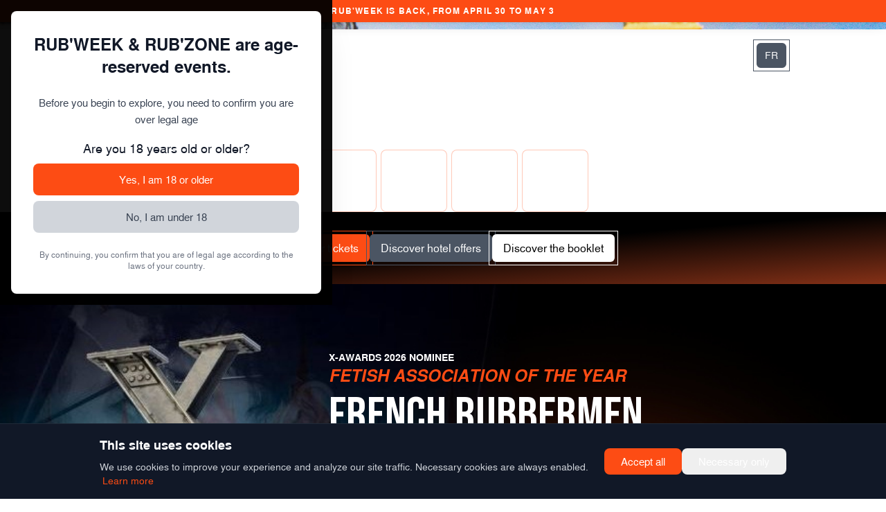

--- FILE ---
content_type: text/html
request_url: https://rubweek.fr/rubzone2023.html
body_size: 3494
content:
<!DOCTYPE html>
<html lang="fr">
  <head>
    <meta charset="UTF-8">
    <link rel="icon" href="/favicon.png">
    <meta name="viewport" content="width=device-width, initial-scale=1.0">
    
    <!-- Primary Meta Tags -->
    <title>RUBWEEK 2026 - Célébration de la communauté rubber à Paris</title>
    <meta name="title" content="RUBWEEK 2026 - Célébration de la communauté rubber à Paris">
    <meta name="description" content="Rejoignez RUBWEEK 2026, l'événement phare de la communauté rubber à Paris. Découvrez des expériences uniques, des soirées immersives et une célébration inclusive du fétichisme.">
    <meta name="keywords" content="RUBWEEK, RUBWEEK 2026, rubber, fétichisme, événement, Paris, latex, communauté, soirées, expériences">
    <meta name="author" content="RUBWEEK">
    <meta name="robots" content="index, follow">
    <link rel="canonical" href="https://rubweek.fr/">
    
    <!-- Open Graph / Facebook -->
    <meta property="og:type" content="website">
    <meta property="og:url" content="https://rubweek.fr/">
    <meta property="og:title" content="RUBWEEK 2026 - Célébration de la communauté rubber à Paris">
    <meta property="og:description" content="Rejoignez RUBWEEK 2026, l'événement phare de la communauté rubber à Paris. Découvrez des expériences uniques, des soirées immersives et une célébration inclusive du fétichisme.">
    <meta property="og:image" content="https://vendors.rubweek.fr/images/og-image.jpg">
    <meta property="og:locale" content="fr_FR">
    <meta property="og:site_name" content="RUBWEEK 2026">
    
    <!-- Twitter -->
    <meta property="twitter:card" content="summary_large_image">
    <meta property="twitter:url" content="https://rubweek.fr/">
    <meta property="twitter:title" content="RUBWEEK 2026 - Célébration de la communauté rubber à Paris">
    <meta property="twitter:description" content="Rejoignez RUBWEEK 2026, l'événement phare de la communauté rubber à Paris. Découvrez des expériences uniques, des soirées immersives et une célébration inclusive du fétichisme.">
    <meta property="twitter:image" content="https://vendors.rubweek.fr/images/og-image.jpg">
    
    <!-- Additional SEO -->
    <meta name="theme-color" content="#FD4C14">
    <meta name="msapplication-TileColor" content="#FD4C14">
    <meta name="apple-mobile-web-app-capable" content="yes">
    <meta name="apple-mobile-web-app-status-bar-style" content="black-translucent">
    
    <!-- Structured Data -->
    <script type="application/ld+json">
    {
      "@context": "https://schema.org",
      "@type": "Event",
      "name": "RUBWEEK 2026",
      "description": "Rejoignez RUBWEEK 2026, l'événement phare de la communauté rubber à Paris. Découvrez des expériences uniques, des soirées immersives et une célébration inclusive du fétichisme.",
      "url": "https://rubweek.fr/",
      "organizer": {
        "@type": "Organization",
        "name": "RUBWEEK",
        "url": "https://rubweek.fr"
      },
      "eventStatus": "https://schema.org/EventScheduled",
      "eventAttendanceMode": "https://schema.org/OfflineEventAttendanceMode",
      "location": {
        "@type": "Place",
        "name": "Paris, France",
        "address": "Paris, France"
      },
      "startDate": "2026-04-01",
      "endDate": "2026-04-07"
    }
    </script>
  </head>
  <body>

    <div id="app"></div>
  
    <link rel="stylesheet" crossorigin href="/assets/main-Cf3UXVhk.css">
    <script type="module" crossorigin src="/assets/main-CG5fBcGV.js"></script>
  </body>
</html>


--- FILE ---
content_type: text/html; charset=utf-8
request_url: https://www.youtube-nocookie.com/embed/CrvK09AGkj8?si=mrY2dY4XujyDiND4
body_size: 46774
content:
<!DOCTYPE html><html lang="en" dir="ltr" data-cast-api-enabled="true"><head><meta name="viewport" content="width=device-width, initial-scale=1"><script nonce="gOgRfC2vBN4jjGWscdRB3g">if ('undefined' == typeof Symbol || 'undefined' == typeof Symbol.iterator) {delete Array.prototype.entries;}</script><style name="www-roboto" nonce="dMDN-ePa868aEFJDzyCy_w">@font-face{font-family:'Roboto';font-style:normal;font-weight:400;font-stretch:100%;src:url(//fonts.gstatic.com/s/roboto/v48/KFO7CnqEu92Fr1ME7kSn66aGLdTylUAMa3GUBHMdazTgWw.woff2)format('woff2');unicode-range:U+0460-052F,U+1C80-1C8A,U+20B4,U+2DE0-2DFF,U+A640-A69F,U+FE2E-FE2F;}@font-face{font-family:'Roboto';font-style:normal;font-weight:400;font-stretch:100%;src:url(//fonts.gstatic.com/s/roboto/v48/KFO7CnqEu92Fr1ME7kSn66aGLdTylUAMa3iUBHMdazTgWw.woff2)format('woff2');unicode-range:U+0301,U+0400-045F,U+0490-0491,U+04B0-04B1,U+2116;}@font-face{font-family:'Roboto';font-style:normal;font-weight:400;font-stretch:100%;src:url(//fonts.gstatic.com/s/roboto/v48/KFO7CnqEu92Fr1ME7kSn66aGLdTylUAMa3CUBHMdazTgWw.woff2)format('woff2');unicode-range:U+1F00-1FFF;}@font-face{font-family:'Roboto';font-style:normal;font-weight:400;font-stretch:100%;src:url(//fonts.gstatic.com/s/roboto/v48/KFO7CnqEu92Fr1ME7kSn66aGLdTylUAMa3-UBHMdazTgWw.woff2)format('woff2');unicode-range:U+0370-0377,U+037A-037F,U+0384-038A,U+038C,U+038E-03A1,U+03A3-03FF;}@font-face{font-family:'Roboto';font-style:normal;font-weight:400;font-stretch:100%;src:url(//fonts.gstatic.com/s/roboto/v48/KFO7CnqEu92Fr1ME7kSn66aGLdTylUAMawCUBHMdazTgWw.woff2)format('woff2');unicode-range:U+0302-0303,U+0305,U+0307-0308,U+0310,U+0312,U+0315,U+031A,U+0326-0327,U+032C,U+032F-0330,U+0332-0333,U+0338,U+033A,U+0346,U+034D,U+0391-03A1,U+03A3-03A9,U+03B1-03C9,U+03D1,U+03D5-03D6,U+03F0-03F1,U+03F4-03F5,U+2016-2017,U+2034-2038,U+203C,U+2040,U+2043,U+2047,U+2050,U+2057,U+205F,U+2070-2071,U+2074-208E,U+2090-209C,U+20D0-20DC,U+20E1,U+20E5-20EF,U+2100-2112,U+2114-2115,U+2117-2121,U+2123-214F,U+2190,U+2192,U+2194-21AE,U+21B0-21E5,U+21F1-21F2,U+21F4-2211,U+2213-2214,U+2216-22FF,U+2308-230B,U+2310,U+2319,U+231C-2321,U+2336-237A,U+237C,U+2395,U+239B-23B7,U+23D0,U+23DC-23E1,U+2474-2475,U+25AF,U+25B3,U+25B7,U+25BD,U+25C1,U+25CA,U+25CC,U+25FB,U+266D-266F,U+27C0-27FF,U+2900-2AFF,U+2B0E-2B11,U+2B30-2B4C,U+2BFE,U+3030,U+FF5B,U+FF5D,U+1D400-1D7FF,U+1EE00-1EEFF;}@font-face{font-family:'Roboto';font-style:normal;font-weight:400;font-stretch:100%;src:url(//fonts.gstatic.com/s/roboto/v48/KFO7CnqEu92Fr1ME7kSn66aGLdTylUAMaxKUBHMdazTgWw.woff2)format('woff2');unicode-range:U+0001-000C,U+000E-001F,U+007F-009F,U+20DD-20E0,U+20E2-20E4,U+2150-218F,U+2190,U+2192,U+2194-2199,U+21AF,U+21E6-21F0,U+21F3,U+2218-2219,U+2299,U+22C4-22C6,U+2300-243F,U+2440-244A,U+2460-24FF,U+25A0-27BF,U+2800-28FF,U+2921-2922,U+2981,U+29BF,U+29EB,U+2B00-2BFF,U+4DC0-4DFF,U+FFF9-FFFB,U+10140-1018E,U+10190-1019C,U+101A0,U+101D0-101FD,U+102E0-102FB,U+10E60-10E7E,U+1D2C0-1D2D3,U+1D2E0-1D37F,U+1F000-1F0FF,U+1F100-1F1AD,U+1F1E6-1F1FF,U+1F30D-1F30F,U+1F315,U+1F31C,U+1F31E,U+1F320-1F32C,U+1F336,U+1F378,U+1F37D,U+1F382,U+1F393-1F39F,U+1F3A7-1F3A8,U+1F3AC-1F3AF,U+1F3C2,U+1F3C4-1F3C6,U+1F3CA-1F3CE,U+1F3D4-1F3E0,U+1F3ED,U+1F3F1-1F3F3,U+1F3F5-1F3F7,U+1F408,U+1F415,U+1F41F,U+1F426,U+1F43F,U+1F441-1F442,U+1F444,U+1F446-1F449,U+1F44C-1F44E,U+1F453,U+1F46A,U+1F47D,U+1F4A3,U+1F4B0,U+1F4B3,U+1F4B9,U+1F4BB,U+1F4BF,U+1F4C8-1F4CB,U+1F4D6,U+1F4DA,U+1F4DF,U+1F4E3-1F4E6,U+1F4EA-1F4ED,U+1F4F7,U+1F4F9-1F4FB,U+1F4FD-1F4FE,U+1F503,U+1F507-1F50B,U+1F50D,U+1F512-1F513,U+1F53E-1F54A,U+1F54F-1F5FA,U+1F610,U+1F650-1F67F,U+1F687,U+1F68D,U+1F691,U+1F694,U+1F698,U+1F6AD,U+1F6B2,U+1F6B9-1F6BA,U+1F6BC,U+1F6C6-1F6CF,U+1F6D3-1F6D7,U+1F6E0-1F6EA,U+1F6F0-1F6F3,U+1F6F7-1F6FC,U+1F700-1F7FF,U+1F800-1F80B,U+1F810-1F847,U+1F850-1F859,U+1F860-1F887,U+1F890-1F8AD,U+1F8B0-1F8BB,U+1F8C0-1F8C1,U+1F900-1F90B,U+1F93B,U+1F946,U+1F984,U+1F996,U+1F9E9,U+1FA00-1FA6F,U+1FA70-1FA7C,U+1FA80-1FA89,U+1FA8F-1FAC6,U+1FACE-1FADC,U+1FADF-1FAE9,U+1FAF0-1FAF8,U+1FB00-1FBFF;}@font-face{font-family:'Roboto';font-style:normal;font-weight:400;font-stretch:100%;src:url(//fonts.gstatic.com/s/roboto/v48/KFO7CnqEu92Fr1ME7kSn66aGLdTylUAMa3OUBHMdazTgWw.woff2)format('woff2');unicode-range:U+0102-0103,U+0110-0111,U+0128-0129,U+0168-0169,U+01A0-01A1,U+01AF-01B0,U+0300-0301,U+0303-0304,U+0308-0309,U+0323,U+0329,U+1EA0-1EF9,U+20AB;}@font-face{font-family:'Roboto';font-style:normal;font-weight:400;font-stretch:100%;src:url(//fonts.gstatic.com/s/roboto/v48/KFO7CnqEu92Fr1ME7kSn66aGLdTylUAMa3KUBHMdazTgWw.woff2)format('woff2');unicode-range:U+0100-02BA,U+02BD-02C5,U+02C7-02CC,U+02CE-02D7,U+02DD-02FF,U+0304,U+0308,U+0329,U+1D00-1DBF,U+1E00-1E9F,U+1EF2-1EFF,U+2020,U+20A0-20AB,U+20AD-20C0,U+2113,U+2C60-2C7F,U+A720-A7FF;}@font-face{font-family:'Roboto';font-style:normal;font-weight:400;font-stretch:100%;src:url(//fonts.gstatic.com/s/roboto/v48/KFO7CnqEu92Fr1ME7kSn66aGLdTylUAMa3yUBHMdazQ.woff2)format('woff2');unicode-range:U+0000-00FF,U+0131,U+0152-0153,U+02BB-02BC,U+02C6,U+02DA,U+02DC,U+0304,U+0308,U+0329,U+2000-206F,U+20AC,U+2122,U+2191,U+2193,U+2212,U+2215,U+FEFF,U+FFFD;}@font-face{font-family:'Roboto';font-style:normal;font-weight:500;font-stretch:100%;src:url(//fonts.gstatic.com/s/roboto/v48/KFO7CnqEu92Fr1ME7kSn66aGLdTylUAMa3GUBHMdazTgWw.woff2)format('woff2');unicode-range:U+0460-052F,U+1C80-1C8A,U+20B4,U+2DE0-2DFF,U+A640-A69F,U+FE2E-FE2F;}@font-face{font-family:'Roboto';font-style:normal;font-weight:500;font-stretch:100%;src:url(//fonts.gstatic.com/s/roboto/v48/KFO7CnqEu92Fr1ME7kSn66aGLdTylUAMa3iUBHMdazTgWw.woff2)format('woff2');unicode-range:U+0301,U+0400-045F,U+0490-0491,U+04B0-04B1,U+2116;}@font-face{font-family:'Roboto';font-style:normal;font-weight:500;font-stretch:100%;src:url(//fonts.gstatic.com/s/roboto/v48/KFO7CnqEu92Fr1ME7kSn66aGLdTylUAMa3CUBHMdazTgWw.woff2)format('woff2');unicode-range:U+1F00-1FFF;}@font-face{font-family:'Roboto';font-style:normal;font-weight:500;font-stretch:100%;src:url(//fonts.gstatic.com/s/roboto/v48/KFO7CnqEu92Fr1ME7kSn66aGLdTylUAMa3-UBHMdazTgWw.woff2)format('woff2');unicode-range:U+0370-0377,U+037A-037F,U+0384-038A,U+038C,U+038E-03A1,U+03A3-03FF;}@font-face{font-family:'Roboto';font-style:normal;font-weight:500;font-stretch:100%;src:url(//fonts.gstatic.com/s/roboto/v48/KFO7CnqEu92Fr1ME7kSn66aGLdTylUAMawCUBHMdazTgWw.woff2)format('woff2');unicode-range:U+0302-0303,U+0305,U+0307-0308,U+0310,U+0312,U+0315,U+031A,U+0326-0327,U+032C,U+032F-0330,U+0332-0333,U+0338,U+033A,U+0346,U+034D,U+0391-03A1,U+03A3-03A9,U+03B1-03C9,U+03D1,U+03D5-03D6,U+03F0-03F1,U+03F4-03F5,U+2016-2017,U+2034-2038,U+203C,U+2040,U+2043,U+2047,U+2050,U+2057,U+205F,U+2070-2071,U+2074-208E,U+2090-209C,U+20D0-20DC,U+20E1,U+20E5-20EF,U+2100-2112,U+2114-2115,U+2117-2121,U+2123-214F,U+2190,U+2192,U+2194-21AE,U+21B0-21E5,U+21F1-21F2,U+21F4-2211,U+2213-2214,U+2216-22FF,U+2308-230B,U+2310,U+2319,U+231C-2321,U+2336-237A,U+237C,U+2395,U+239B-23B7,U+23D0,U+23DC-23E1,U+2474-2475,U+25AF,U+25B3,U+25B7,U+25BD,U+25C1,U+25CA,U+25CC,U+25FB,U+266D-266F,U+27C0-27FF,U+2900-2AFF,U+2B0E-2B11,U+2B30-2B4C,U+2BFE,U+3030,U+FF5B,U+FF5D,U+1D400-1D7FF,U+1EE00-1EEFF;}@font-face{font-family:'Roboto';font-style:normal;font-weight:500;font-stretch:100%;src:url(//fonts.gstatic.com/s/roboto/v48/KFO7CnqEu92Fr1ME7kSn66aGLdTylUAMaxKUBHMdazTgWw.woff2)format('woff2');unicode-range:U+0001-000C,U+000E-001F,U+007F-009F,U+20DD-20E0,U+20E2-20E4,U+2150-218F,U+2190,U+2192,U+2194-2199,U+21AF,U+21E6-21F0,U+21F3,U+2218-2219,U+2299,U+22C4-22C6,U+2300-243F,U+2440-244A,U+2460-24FF,U+25A0-27BF,U+2800-28FF,U+2921-2922,U+2981,U+29BF,U+29EB,U+2B00-2BFF,U+4DC0-4DFF,U+FFF9-FFFB,U+10140-1018E,U+10190-1019C,U+101A0,U+101D0-101FD,U+102E0-102FB,U+10E60-10E7E,U+1D2C0-1D2D3,U+1D2E0-1D37F,U+1F000-1F0FF,U+1F100-1F1AD,U+1F1E6-1F1FF,U+1F30D-1F30F,U+1F315,U+1F31C,U+1F31E,U+1F320-1F32C,U+1F336,U+1F378,U+1F37D,U+1F382,U+1F393-1F39F,U+1F3A7-1F3A8,U+1F3AC-1F3AF,U+1F3C2,U+1F3C4-1F3C6,U+1F3CA-1F3CE,U+1F3D4-1F3E0,U+1F3ED,U+1F3F1-1F3F3,U+1F3F5-1F3F7,U+1F408,U+1F415,U+1F41F,U+1F426,U+1F43F,U+1F441-1F442,U+1F444,U+1F446-1F449,U+1F44C-1F44E,U+1F453,U+1F46A,U+1F47D,U+1F4A3,U+1F4B0,U+1F4B3,U+1F4B9,U+1F4BB,U+1F4BF,U+1F4C8-1F4CB,U+1F4D6,U+1F4DA,U+1F4DF,U+1F4E3-1F4E6,U+1F4EA-1F4ED,U+1F4F7,U+1F4F9-1F4FB,U+1F4FD-1F4FE,U+1F503,U+1F507-1F50B,U+1F50D,U+1F512-1F513,U+1F53E-1F54A,U+1F54F-1F5FA,U+1F610,U+1F650-1F67F,U+1F687,U+1F68D,U+1F691,U+1F694,U+1F698,U+1F6AD,U+1F6B2,U+1F6B9-1F6BA,U+1F6BC,U+1F6C6-1F6CF,U+1F6D3-1F6D7,U+1F6E0-1F6EA,U+1F6F0-1F6F3,U+1F6F7-1F6FC,U+1F700-1F7FF,U+1F800-1F80B,U+1F810-1F847,U+1F850-1F859,U+1F860-1F887,U+1F890-1F8AD,U+1F8B0-1F8BB,U+1F8C0-1F8C1,U+1F900-1F90B,U+1F93B,U+1F946,U+1F984,U+1F996,U+1F9E9,U+1FA00-1FA6F,U+1FA70-1FA7C,U+1FA80-1FA89,U+1FA8F-1FAC6,U+1FACE-1FADC,U+1FADF-1FAE9,U+1FAF0-1FAF8,U+1FB00-1FBFF;}@font-face{font-family:'Roboto';font-style:normal;font-weight:500;font-stretch:100%;src:url(//fonts.gstatic.com/s/roboto/v48/KFO7CnqEu92Fr1ME7kSn66aGLdTylUAMa3OUBHMdazTgWw.woff2)format('woff2');unicode-range:U+0102-0103,U+0110-0111,U+0128-0129,U+0168-0169,U+01A0-01A1,U+01AF-01B0,U+0300-0301,U+0303-0304,U+0308-0309,U+0323,U+0329,U+1EA0-1EF9,U+20AB;}@font-face{font-family:'Roboto';font-style:normal;font-weight:500;font-stretch:100%;src:url(//fonts.gstatic.com/s/roboto/v48/KFO7CnqEu92Fr1ME7kSn66aGLdTylUAMa3KUBHMdazTgWw.woff2)format('woff2');unicode-range:U+0100-02BA,U+02BD-02C5,U+02C7-02CC,U+02CE-02D7,U+02DD-02FF,U+0304,U+0308,U+0329,U+1D00-1DBF,U+1E00-1E9F,U+1EF2-1EFF,U+2020,U+20A0-20AB,U+20AD-20C0,U+2113,U+2C60-2C7F,U+A720-A7FF;}@font-face{font-family:'Roboto';font-style:normal;font-weight:500;font-stretch:100%;src:url(//fonts.gstatic.com/s/roboto/v48/KFO7CnqEu92Fr1ME7kSn66aGLdTylUAMa3yUBHMdazQ.woff2)format('woff2');unicode-range:U+0000-00FF,U+0131,U+0152-0153,U+02BB-02BC,U+02C6,U+02DA,U+02DC,U+0304,U+0308,U+0329,U+2000-206F,U+20AC,U+2122,U+2191,U+2193,U+2212,U+2215,U+FEFF,U+FFFD;}</style><script name="www-roboto" nonce="gOgRfC2vBN4jjGWscdRB3g">if (document.fonts && document.fonts.load) {document.fonts.load("400 10pt Roboto", "E"); document.fonts.load("500 10pt Roboto", "E");}</script><link rel="stylesheet" href="/s/player/b95b0e7a/www-player.css" name="www-player" nonce="dMDN-ePa868aEFJDzyCy_w"><style nonce="dMDN-ePa868aEFJDzyCy_w">html {overflow: hidden;}body {font: 12px Roboto, Arial, sans-serif; background-color: #000; color: #fff; height: 100%; width: 100%; overflow: hidden; position: absolute; margin: 0; padding: 0;}#player {width: 100%; height: 100%;}h1 {text-align: center; color: #fff;}h3 {margin-top: 6px; margin-bottom: 3px;}.player-unavailable {position: absolute; top: 0; left: 0; right: 0; bottom: 0; padding: 25px; font-size: 13px; background: url(/img/meh7.png) 50% 65% no-repeat;}.player-unavailable .message {text-align: left; margin: 0 -5px 15px; padding: 0 5px 14px; border-bottom: 1px solid #888; font-size: 19px; font-weight: normal;}.player-unavailable a {color: #167ac6; text-decoration: none;}</style><script nonce="gOgRfC2vBN4jjGWscdRB3g">var ytcsi={gt:function(n){n=(n||"")+"data_";return ytcsi[n]||(ytcsi[n]={tick:{},info:{},gel:{preLoggedGelInfos:[]}})},now:window.performance&&window.performance.timing&&window.performance.now&&window.performance.timing.navigationStart?function(){return window.performance.timing.navigationStart+window.performance.now()}:function(){return(new Date).getTime()},tick:function(l,t,n){var ticks=ytcsi.gt(n).tick;var v=t||ytcsi.now();if(ticks[l]){ticks["_"+l]=ticks["_"+l]||[ticks[l]];ticks["_"+l].push(v)}ticks[l]=
v},info:function(k,v,n){ytcsi.gt(n).info[k]=v},infoGel:function(p,n){ytcsi.gt(n).gel.preLoggedGelInfos.push(p)},setStart:function(t,n){ytcsi.tick("_start",t,n)}};
(function(w,d){function isGecko(){if(!w.navigator)return false;try{if(w.navigator.userAgentData&&w.navigator.userAgentData.brands&&w.navigator.userAgentData.brands.length){var brands=w.navigator.userAgentData.brands;var i=0;for(;i<brands.length;i++)if(brands[i]&&brands[i].brand==="Firefox")return true;return false}}catch(e){setTimeout(function(){throw e;})}if(!w.navigator.userAgent)return false;var ua=w.navigator.userAgent;return ua.indexOf("Gecko")>0&&ua.toLowerCase().indexOf("webkit")<0&&ua.indexOf("Edge")<
0&&ua.indexOf("Trident")<0&&ua.indexOf("MSIE")<0}ytcsi.setStart(w.performance?w.performance.timing.responseStart:null);var isPrerender=(d.visibilityState||d.webkitVisibilityState)=="prerender";var vName=!d.visibilityState&&d.webkitVisibilityState?"webkitvisibilitychange":"visibilitychange";if(isPrerender){var startTick=function(){ytcsi.setStart();d.removeEventListener(vName,startTick)};d.addEventListener(vName,startTick,false)}if(d.addEventListener)d.addEventListener(vName,function(){ytcsi.tick("vc")},
false);if(isGecko()){var isHidden=(d.visibilityState||d.webkitVisibilityState)=="hidden";if(isHidden)ytcsi.tick("vc")}var slt=function(el,t){setTimeout(function(){var n=ytcsi.now();el.loadTime=n;if(el.slt)el.slt()},t)};w.__ytRIL=function(el){if(!el.getAttribute("data-thumb"))if(w.requestAnimationFrame)w.requestAnimationFrame(function(){slt(el,0)});else slt(el,16)}})(window,document);
</script><script nonce="gOgRfC2vBN4jjGWscdRB3g">var ytcfg={d:function(){return window.yt&&yt.config_||ytcfg.data_||(ytcfg.data_={})},get:function(k,o){return k in ytcfg.d()?ytcfg.d()[k]:o},set:function(){var a=arguments;if(a.length>1)ytcfg.d()[a[0]]=a[1];else{var k;for(k in a[0])ytcfg.d()[k]=a[0][k]}}};
ytcfg.set({"CLIENT_CANARY_STATE":"none","DEVICE":"cbr\u003dChrome\u0026cbrand\u003dapple\u0026cbrver\u003d131.0.0.0\u0026ceng\u003dWebKit\u0026cengver\u003d537.36\u0026cos\u003dMacintosh\u0026cosver\u003d10_15_7\u0026cplatform\u003dDESKTOP","EVENT_ID":"VD5xabO4IsCnlu8P1PPy-A8","EXPERIMENT_FLAGS":{"ab_det_apb_b":true,"ab_det_apm":true,"ab_det_el_h":true,"ab_det_em_inj":true,"ab_l_sig_st":true,"ab_l_sig_st_e":true,"action_companion_center_align_description":true,"allow_skip_networkless":true,"always_send_and_write":true,"att_web_record_metrics":true,"attmusi":true,"c3_enable_button_impression_logging":true,"c3_watch_page_component":true,"cancel_pending_navs":true,"clean_up_manual_attribution_header":true,"config_age_report_killswitch":true,"cow_optimize_idom_compat":true,"csi_config_handling_infra":true,"csi_on_gel":true,"delhi_mweb_colorful_sd":true,"delhi_mweb_colorful_sd_v2":true,"deprecate_csi_has_info":true,"deprecate_pair_servlet_enabled":true,"desktop_sparkles_light_cta_button":true,"disable_cached_masthead_data":true,"disable_child_node_auto_formatted_strings":true,"disable_log_to_visitor_layer":true,"disable_pacf_logging_for_memory_limited_tv":true,"embeds_enable_eid_enforcement_for_youtube":true,"embeds_enable_info_panel_dismissal":true,"embeds_enable_pfp_always_unbranded":true,"embeds_muted_autoplay_sound_fix":true,"embeds_serve_es6_client":true,"embeds_web_nwl_disable_nocookie":true,"embeds_web_updated_shorts_definition_fix":true,"enable_active_view_display_ad_renderer_web_home":true,"enable_ad_disclosure_banner_a11y_fix":true,"enable_chips_shelf_view_model_fully_reactive":true,"enable_client_creator_goal_ticker_bar_revamp":true,"enable_client_only_wiz_direct_reactions":true,"enable_client_sli_logging":true,"enable_client_streamz_web":true,"enable_client_ve_spec":true,"enable_cloud_save_error_popup_after_retry":true,"enable_dai_sdf_h5_preroll":true,"enable_datasync_id_header_in_web_vss_pings":true,"enable_default_mono_cta_migration_web_client":true,"enable_docked_chat_messages":true,"enable_drop_shadow_experiment":true,"enable_entity_store_from_dependency_injection":true,"enable_inline_muted_playback_on_web_search":true,"enable_inline_muted_playback_on_web_search_for_vdc":true,"enable_inline_muted_playback_on_web_search_for_vdcb":true,"enable_is_mini_app_page_active_bugfix":true,"enable_logging_first_user_action_after_game_ready":true,"enable_ltc_param_fetch_from_innertube":true,"enable_masthead_mweb_padding_fix":true,"enable_menu_renderer_button_in_mweb_hclr":true,"enable_mini_app_command_handler_mweb_fix":true,"enable_mini_guide_downloads_item":true,"enable_mixed_direction_formatted_strings":true,"enable_mweb_livestream_ui_update":true,"enable_mweb_new_caption_language_picker":true,"enable_names_handles_account_switcher":true,"enable_network_request_logging_on_game_events":true,"enable_new_paid_product_placement":true,"enable_open_in_new_tab_icon_for_short_dr_for_desktop_search":true,"enable_open_yt_content":true,"enable_origin_query_parameter_bugfix":true,"enable_pause_ads_on_ytv_html5":true,"enable_payments_purchase_manager":true,"enable_pdp_icon_prefetch":true,"enable_pl_r_si_fa":true,"enable_place_pivot_url":true,"enable_playable_a11y_label_with_badge_text":true,"enable_pv_screen_modern_text":true,"enable_removing_navbar_title_on_hashtag_page_mweb":true,"enable_rta_manager":true,"enable_sdf_companion_h5":true,"enable_sdf_dai_h5_midroll":true,"enable_sdf_h5_endemic_mid_post_roll":true,"enable_sdf_on_h5_unplugged_vod_midroll":true,"enable_sdf_shorts_player_bytes_h5":true,"enable_sending_unwrapped_game_audio_as_serialized_metadata":true,"enable_sfv_effect_pivot_url":true,"enable_shorts_new_carousel":true,"enable_skip_ad_guidance_prompt":true,"enable_skippable_ads_for_unplugged_ad_pod":true,"enable_smearing_expansion_dai":true,"enable_third_party_info":true,"enable_time_out_messages":true,"enable_timeline_view_modern_transcript_fe":true,"enable_video_display_compact_button_group_for_desktop_search":true,"enable_web_home_top_landscape_image_layout_level_click":true,"enable_web_tiered_gel":true,"enable_window_constrained_buy_flow_dialog":true,"enable_wiz_queue_effect_and_on_init_initial_runs":true,"enable_ypc_spinners":true,"enable_yt_ata_iframe_authuser":true,"export_networkless_options":true,"export_player_version_to_ytconfig":true,"fill_single_video_with_notify_to_lasr":true,"fix_ad_miniplayer_controls_rendering":true,"fix_ads_tracking_for_swf_config_deprecation_mweb":true,"h5_companion_enable_adcpn_macro_substitution_for_click_pings":true,"h5_inplayer_enable_adcpn_macro_substitution_for_click_pings":true,"h5_reset_cache_and_filter_before_update_masthead":true,"hide_channel_creation_title_for_mweb":true,"high_ccv_client_side_caching_h5":true,"html5_log_trigger_events_with_debug_data":true,"html5_ssdai_enable_media_end_cue_range":true,"il_attach_cache_limit":true,"il_use_view_model_logging_context":true,"is_browser_support_for_webcam_streaming":true,"json_condensed_response":true,"kev_adb_pg":true,"kevlar_gel_error_routing":true,"kevlar_watch_cinematics":true,"live_chat_enable_controller_extraction":true,"live_chat_enable_rta_manager":true,"live_chat_increased_min_height":true,"log_click_with_layer_from_element_in_command_handler":true,"log_errors_through_nwl_on_retry":true,"mdx_enable_privacy_disclosure_ui":true,"mdx_load_cast_api_bootstrap_script":true,"medium_progress_bar_modification":true,"migrate_remaining_web_ad_badges_to_innertube":true,"mobile_account_menu_refresh":true,"mweb_account_linking_noapp":true,"mweb_after_render_to_scheduler":true,"mweb_allow_modern_search_suggest_behavior":true,"mweb_animated_actions":true,"mweb_app_upsell_button_direct_to_app":true,"mweb_big_progress_bar":true,"mweb_c3_disable_carve_out":true,"mweb_c3_disable_carve_out_keep_external_links":true,"mweb_c3_enable_adaptive_signals":true,"mweb_c3_endscreen":true,"mweb_c3_endscreen_v2":true,"mweb_c3_library_page_enable_recent_shelf":true,"mweb_c3_remove_web_navigation_endpoint_data":true,"mweb_c3_use_canonical_from_player_response":true,"mweb_cinematic_watch":true,"mweb_command_handler":true,"mweb_delay_watch_initial_data":true,"mweb_disable_searchbar_scroll":true,"mweb_enable_fine_scrubbing_for_recs":true,"mweb_enable_keto_batch_player_fullscreen":true,"mweb_enable_keto_batch_player_progress_bar":true,"mweb_enable_keto_batch_player_tooltips":true,"mweb_enable_lockup_view_model_for_ucp":true,"mweb_enable_more_drawer":true,"mweb_enable_optional_fullscreen_landscape_locking":true,"mweb_enable_overlay_touch_manager":true,"mweb_enable_premium_carve_out_fix":true,"mweb_enable_refresh_detection":true,"mweb_enable_search_imp":true,"mweb_enable_sequence_signal":true,"mweb_enable_shorts_pivot_button":true,"mweb_enable_shorts_video_preload":true,"mweb_enable_skippables_on_jio_phone":true,"mweb_enable_storyboards":true,"mweb_enable_two_line_title_on_shorts":true,"mweb_enable_varispeed_controller":true,"mweb_enable_warm_channel_requests":true,"mweb_enable_watch_feed_infinite_scroll":true,"mweb_enable_wrapped_unplugged_pause_membership_dialog_renderer":true,"mweb_filter_video_format_in_webfe":true,"mweb_fix_livestream_seeking":true,"mweb_fix_monitor_visibility_after_render":true,"mweb_fix_section_list_continuation_item_renderers":true,"mweb_force_ios_fallback_to_native_control":true,"mweb_fp_auto_fullscreen":true,"mweb_fullscreen_controls":true,"mweb_fullscreen_controls_action_buttons":true,"mweb_fullscreen_watch_system":true,"mweb_home_reactive_shorts":true,"mweb_innertube_search_command":true,"mweb_kaios_enable_autoplay_switch_view_model":true,"mweb_lang_in_html":true,"mweb_like_button_synced_with_entities":true,"mweb_logo_use_home_page_ve":true,"mweb_module_decoration":true,"mweb_native_control_in_faux_fullscreen_shared":true,"mweb_player_control_on_hover":true,"mweb_player_delhi_dtts":true,"mweb_player_settings_use_bottom_sheet":true,"mweb_player_show_previous_next_buttons_in_playlist":true,"mweb_player_skip_no_op_state_changes":true,"mweb_player_user_select_none":true,"mweb_playlist_engagement_panel":true,"mweb_progress_bar_seek_on_mouse_click":true,"mweb_pull_2_full":true,"mweb_pull_2_full_enable_touch_handlers":true,"mweb_schedule_warm_watch_response":true,"mweb_searchbox_legacy_navigation":true,"mweb_see_fewer_shorts":true,"mweb_shorts_comments_panel_id_change":true,"mweb_shorts_early_continuation":true,"mweb_show_ios_smart_banner":true,"mweb_show_sign_in_button_from_header":true,"mweb_use_server_url_on_startup":true,"mweb_watch_captions_enable_auto_translate":true,"mweb_watch_captions_set_default_size":true,"mweb_watch_stop_scheduler_on_player_response":true,"mweb_watchfeed_big_thumbnails":true,"mweb_yt_searchbox":true,"networkless_logging":true,"no_client_ve_attach_unless_shown":true,"nwl_send_from_memory_when_online":true,"pageid_as_header_web":true,"playback_settings_use_switch_menu":true,"player_controls_autonav_fix":true,"player_controls_skip_double_signal_update":true,"polymer_bad_build_labels":true,"polymer_verifiy_app_state":true,"qoe_send_and_write":true,"remove_chevron_from_ad_disclosure_banner_h5":true,"remove_masthead_channel_banner_on_refresh":true,"remove_slot_id_exited_trigger_for_dai_in_player_slot_expire":true,"replace_client_url_parsing_with_server_signal":true,"service_worker_enabled":true,"service_worker_push_enabled":true,"service_worker_push_home_page_prompt":true,"service_worker_push_watch_page_prompt":true,"shell_load_gcf":true,"shorten_initial_gel_batch_timeout":true,"should_use_yt_voice_endpoint_in_kaios":true,"skip_invalid_ytcsi_ticks":true,"skip_setting_info_in_csi_data_object":true,"smarter_ve_dedupping":true,"speedmaster_no_seek":true,"start_client_gcf_mweb":true,"stop_handling_click_for_non_rendering_overlay_layout":true,"suppress_error_204_logging":true,"synced_panel_scrolling_controller":true,"use_event_time_ms_header":true,"use_fifo_for_networkless":true,"use_player_abuse_bg_library":true,"use_request_time_ms_header":true,"use_session_based_sampling":true,"use_thumbnail_overlay_time_status_renderer_for_live_badge":true,"use_ts_visibilitylogger":true,"vss_final_ping_send_and_write":true,"vss_playback_use_send_and_write":true,"web_adaptive_repeat_ase":true,"web_always_load_chat_support":true,"web_animated_like":true,"web_api_url":true,"web_autonav_allow_off_by_default":true,"web_button_vm_refactor_disabled":true,"web_c3_log_app_init_finish":true,"web_csi_action_sampling_enabled":true,"web_dedupe_ve_grafting":true,"web_disable_backdrop_filter":true,"web_enable_ab_rsp_cl":true,"web_enable_course_icon_update":true,"web_enable_error_204":true,"web_fix_segmented_like_dislike_undefined":true,"web_gcf_hashes_innertube":true,"web_gel_timeout_cap":true,"web_metadata_carousel_elref_bugfix":true,"web_parent_target_for_sheets":true,"web_persist_server_autonav_state_on_client":true,"web_playback_associated_log_ctt":true,"web_playback_associated_ve":true,"web_prefetch_preload_video":true,"web_progress_bar_draggable":true,"web_resizable_advertiser_banner_on_masthead_safari_fix":true,"web_scheduler_auto_init":true,"web_shorts_just_watched_on_channel_and_pivot_study":true,"web_shorts_just_watched_overlay":true,"web_shorts_pivot_button_view_model_reactive":true,"web_update_panel_visibility_logging_fix":true,"web_video_attribute_view_model_a11y_fix":true,"web_watch_controls_state_signals":true,"web_wiz_attributed_string":true,"web_yt_config_context":true,"webfe_mweb_watch_microdata":true,"webfe_watch_shorts_canonical_url_fix":true,"webpo_exit_on_net_err":true,"wiz_diff_overwritable":true,"wiz_memoize_stamper_items":true,"woffle_used_state_report":true,"wpo_gel_strz":true,"ytcp_paper_tooltip_use_scoped_owner_root":true,"H5_async_logging_delay_ms":30000.0,"attention_logging_scroll_throttle":500.0,"autoplay_pause_by_lact_sampling_fraction":0.0,"cinematic_watch_effect_opacity":0.4,"log_window_onerror_fraction":0.1,"speedmaster_playback_rate":2.0,"tv_pacf_logging_sample_rate":0.01,"web_attention_logging_scroll_throttle":500.0,"web_load_prediction_threshold":0.1,"web_navigation_prediction_threshold":0.1,"web_pbj_log_warning_rate":0.0,"web_system_health_fraction":0.01,"ytidb_transaction_ended_event_rate_limit":0.02,"active_time_update_interval_ms":10000,"att_init_delay":500,"autoplay_pause_by_lact_sec":0,"botguard_async_snapshot_timeout_ms":3000,"check_navigator_accuracy_timeout_ms":0,"cinematic_watch_css_filter_blur_strength":40,"cinematic_watch_fade_out_duration":500,"close_webview_delay_ms":100,"cloud_save_game_data_rate_limit_ms":3000,"compression_disable_point":10,"custom_active_view_tos_timeout_ms":3600000,"embeds_widget_poll_interval_ms":0,"gel_min_batch_size":3,"gel_queue_timeout_max_ms":60000,"get_async_timeout_ms":60000,"hide_cta_for_home_web_video_ads_animate_in_time":2,"html5_byterate_soft_cap":0,"initial_gel_batch_timeout":2000,"max_body_size_to_compress":500000,"max_prefetch_window_sec_for_livestream_optimization":10,"min_prefetch_offset_sec_for_livestream_optimization":20,"mini_app_container_iframe_src_update_delay_ms":0,"multiple_preview_news_duration_time":11000,"mweb_c3_toast_duration_ms":5000,"mweb_deep_link_fallback_timeout_ms":10000,"mweb_delay_response_received_actions":100,"mweb_fp_dpad_rate_limit_ms":0,"mweb_fp_dpad_watch_title_clamp_lines":0,"mweb_history_manager_cache_size":100,"mweb_ios_fullscreen_playback_transition_delay_ms":500,"mweb_ios_fullscreen_system_pause_epilson_ms":0,"mweb_override_response_store_expiration_ms":0,"mweb_shorts_early_continuation_trigger_threshold":4,"mweb_w2w_max_age_seconds":0,"mweb_watch_captions_default_size":2,"neon_dark_launch_gradient_count":0,"network_polling_interval":30000,"play_click_interval_ms":30000,"play_ping_interval_ms":10000,"prefetch_comments_ms_after_video":0,"send_config_hash_timer":0,"service_worker_push_logged_out_prompt_watches":-1,"service_worker_push_prompt_cap":-1,"service_worker_push_prompt_delay_microseconds":3888000000000,"slow_compressions_before_abandon_count":4,"speedmaster_cancellation_movement_dp":10,"speedmaster_touch_activation_ms":500,"web_attention_logging_throttle":500,"web_foreground_heartbeat_interval_ms":28000,"web_gel_debounce_ms":10000,"web_logging_max_batch":100,"web_max_tracing_events":50,"web_tracing_session_replay":0,"wil_icon_max_concurrent_fetches":9999,"ytidb_remake_db_retries":3,"ytidb_reopen_db_retries":3,"WebClientReleaseProcessCritical__youtube_embeds_client_version_override":"","WebClientReleaseProcessCritical__youtube_embeds_web_client_version_override":"","WebClientReleaseProcessCritical__youtube_mweb_client_version_override":"","debug_forced_internalcountrycode":"","embeds_web_synth_ch_headers_banned_urls_regex":"","enable_web_media_service":"DISABLED","il_payload_scraping":"","live_chat_unicode_emoji_json_url":"https://www.gstatic.com/youtube/img/emojis/emojis-svg-9.json","mweb_deep_link_feature_tag_suffix":"11268432","mweb_enable_shorts_innertube_player_prefetch_trigger":"NONE","mweb_fp_dpad":"home,search,browse,channel,create_channel,experiments,settings,trending,oops,404,paid_memberships,sponsorship,premium,shorts","mweb_fp_dpad_linear_navigation":"","mweb_fp_dpad_linear_navigation_visitor":"","mweb_fp_dpad_visitor":"","mweb_preload_video_by_player_vars":"","mweb_sign_in_button_style":"STYLE_SUGGESTIVE_AVATAR","place_pivot_triggering_container_alternate":"","place_pivot_triggering_counterfactual_container_alternate":"","search_ui_mweb_searchbar_restyle":"DEFAULT","service_worker_push_force_notification_prompt_tag":"1","service_worker_scope":"/","suggest_exp_str":"","web_client_version_override":"","kevlar_command_handler_command_banlist":[],"mini_app_ids_without_game_ready":["UgkxHHtsak1SC8mRGHMZewc4HzeAY3yhPPmJ","Ugkx7OgzFqE6z_5Mtf4YsotGfQNII1DF_RBm"],"web_op_signal_type_banlist":[],"web_tracing_enabled_spans":["event","command"]},"GAPI_HINT_PARAMS":"m;/_/scs/abc-static/_/js/k\u003dgapi.gapi.en.FZb77tO2YW4.O/d\u003d1/rs\u003dAHpOoo8lqavmo6ayfVxZovyDiP6g3TOVSQ/m\u003d__features__","GAPI_HOST":"https://apis.google.com","GAPI_LOCALE":"en_US","GL":"US","HL":"en","HTML_DIR":"ltr","HTML_LANG":"en","INNERTUBE_API_KEY":"AIzaSyAO_FJ2SlqU8Q4STEHLGCilw_Y9_11qcW8","INNERTUBE_API_VERSION":"v1","INNERTUBE_CLIENT_NAME":"WEB_EMBEDDED_PLAYER","INNERTUBE_CLIENT_VERSION":"1.20260121.01.00","INNERTUBE_CONTEXT":{"client":{"hl":"en","gl":"US","remoteHost":"3.129.20.87","deviceMake":"Apple","deviceModel":"","visitorData":"[base64]%3D%3D","userAgent":"Mozilla/5.0 (Macintosh; Intel Mac OS X 10_15_7) AppleWebKit/537.36 (KHTML, like Gecko) Chrome/131.0.0.0 Safari/537.36; ClaudeBot/1.0; +claudebot@anthropic.com),gzip(gfe)","clientName":"WEB_EMBEDDED_PLAYER","clientVersion":"1.20260121.01.00","osName":"Macintosh","osVersion":"10_15_7","originalUrl":"https://www.youtube-nocookie.com/embed/CrvK09AGkj8?si\u003dmrY2dY4XujyDiND4","platform":"DESKTOP","clientFormFactor":"UNKNOWN_FORM_FACTOR","configInfo":{"appInstallData":"[base64]"},"browserName":"Chrome","browserVersion":"131.0.0.0","acceptHeader":"text/html,application/xhtml+xml,application/xml;q\u003d0.9,image/webp,image/apng,*/*;q\u003d0.8,application/signed-exchange;v\u003db3;q\u003d0.9","deviceExperimentId":"ChxOelU1TnpreU1qVTNOemt6TWpRek1qZ3hNQT09ENT8xMsGGNT8xMsG","rolloutToken":"CO-RofbpkruLvQEQ9oTYqsOdkgMY9oTYqsOdkgM%3D"},"user":{"lockedSafetyMode":false},"request":{"useSsl":true},"clickTracking":{"clickTrackingParams":"IhMIs7LXqsOdkgMVwJPlBx3UuRz/"},"thirdParty":{"embeddedPlayerContext":{"embeddedPlayerEncryptedContext":"AD5ZzFRvR4idjnrZOuLEy7HsvgPIuqPrqO0RL3PivaGA67A2fLdyJgGQa7DQCDwNRDpTXi9eC7BxOO577qI3_mnWLjhsv556sYWnlPmA9dzPGhDIZtEgvTBppXyg","ancestorOriginsSupported":false}}},"INNERTUBE_CONTEXT_CLIENT_NAME":56,"INNERTUBE_CONTEXT_CLIENT_VERSION":"1.20260121.01.00","INNERTUBE_CONTEXT_GL":"US","INNERTUBE_CONTEXT_HL":"en","LATEST_ECATCHER_SERVICE_TRACKING_PARAMS":{"client.name":"WEB_EMBEDDED_PLAYER","client.jsfeat":"2021"},"LOGGED_IN":false,"PAGE_BUILD_LABEL":"youtube.embeds.web_20260121_01_RC00","PAGE_CL":858938007,"SERVER_NAME":"WebFE","VISITOR_DATA":"[base64]%3D%3D","WEB_PLAYER_CONTEXT_CONFIGS":{"WEB_PLAYER_CONTEXT_CONFIG_ID_EMBEDDED_PLAYER":{"rootElementId":"movie_player","jsUrl":"/s/player/b95b0e7a/player_ias.vflset/en_US/base.js","cssUrl":"/s/player/b95b0e7a/www-player.css","contextId":"WEB_PLAYER_CONTEXT_CONFIG_ID_EMBEDDED_PLAYER","eventLabel":"embedded","contentRegion":"US","hl":"en_US","hostLanguage":"en","innertubeApiKey":"AIzaSyAO_FJ2SlqU8Q4STEHLGCilw_Y9_11qcW8","innertubeApiVersion":"v1","innertubeContextClientVersion":"1.20260121.01.00","device":{"brand":"apple","model":"","browser":"Chrome","browserVersion":"131.0.0.0","os":"Macintosh","osVersion":"10_15_7","platform":"DESKTOP","interfaceName":"WEB_EMBEDDED_PLAYER","interfaceVersion":"1.20260121.01.00"},"serializedExperimentIds":"24004644,51010235,51063643,51098299,51204329,51222973,51340662,51349914,51353393,51366423,51389629,51404808,51404810,51425032,51458177,51484222,51489568,51490331,51500051,51505436,51530495,51534669,51560386,51565116,51566373,51578633,51583568,51583821,51585555,51586118,51605258,51605395,51609830,51611457,51615065,51619274,51619499,51620867,51621065,51622844,51626155,51632249,51635954,51637029,51638270,51638932,51648336,51656217,51666850,51672162,51681662,51683502,51684302,51684307,51690473,51691590,51693511,51693994,51696107,51696619,51697032,51700777,51701615,51705183,51709243,51711227,51711298,51712601,51713237,51714463,51717189,51719410,51719628,51735452,51737134,51738919,51740811,51741220,51742828,51742877,51743156,51744562","serializedExperimentFlags":"H5_async_logging_delay_ms\u003d30000.0\u0026PlayerWeb__h5_enable_advisory_rating_restrictions\u003dtrue\u0026a11y_h5_associate_survey_question\u003dtrue\u0026ab_det_apb_b\u003dtrue\u0026ab_det_apm\u003dtrue\u0026ab_det_el_h\u003dtrue\u0026ab_det_em_inj\u003dtrue\u0026ab_l_sig_st\u003dtrue\u0026ab_l_sig_st_e\u003dtrue\u0026action_companion_center_align_description\u003dtrue\u0026ad_pod_disable_companion_persist_ads_quality\u003dtrue\u0026add_stmp_logs_for_voice_boost\u003dtrue\u0026allow_autohide_on_paused_videos\u003dtrue\u0026allow_drm_override\u003dtrue\u0026allow_live_autoplay\u003dtrue\u0026allow_poltergust_autoplay\u003dtrue\u0026allow_skip_networkless\u003dtrue\u0026allow_vp9_1080p_mq_enc\u003dtrue\u0026always_cache_redirect_endpoint\u003dtrue\u0026always_send_and_write\u003dtrue\u0026annotation_module_vast_cards_load_logging_fraction\u003d0.0\u0026assign_drm_family_by_format\u003dtrue\u0026att_web_record_metrics\u003dtrue\u0026attention_logging_scroll_throttle\u003d500.0\u0026attmusi\u003dtrue\u0026autoplay_time\u003d10000\u0026autoplay_time_for_fullscreen\u003d-1\u0026autoplay_time_for_music_content\u003d-1\u0026bg_vm_reinit_threshold\u003d7200000\u0026blocked_packages_for_sps\u003d[]\u0026botguard_async_snapshot_timeout_ms\u003d3000\u0026captions_url_add_ei\u003dtrue\u0026check_navigator_accuracy_timeout_ms\u003d0\u0026clean_up_manual_attribution_header\u003dtrue\u0026compression_disable_point\u003d10\u0026cow_optimize_idom_compat\u003dtrue\u0026csi_config_handling_infra\u003dtrue\u0026csi_on_gel\u003dtrue\u0026custom_active_view_tos_timeout_ms\u003d3600000\u0026dash_manifest_version\u003d5\u0026debug_bandaid_hostname\u003d\u0026debug_bandaid_port\u003d0\u0026debug_sherlog_username\u003d\u0026delhi_fast_follow_autonav_toggle\u003dtrue\u0026delhi_modern_player_default_thumbnail_percentage\u003d0.0\u0026delhi_modern_player_faster_autohide_delay_ms\u003d2000\u0026delhi_modern_player_pause_thumbnail_percentage\u003d0.6\u0026delhi_modern_web_player_blending_mode\u003d\u0026delhi_modern_web_player_disable_frosted_glass\u003dtrue\u0026delhi_modern_web_player_horizontal_volume_controls\u003dtrue\u0026delhi_modern_web_player_lhs_volume_controls\u003dtrue\u0026delhi_modern_web_player_responsive_compact_controls_threshold\u003d0\u0026deprecate_22\u003dtrue\u0026deprecate_csi_has_info\u003dtrue\u0026deprecate_delay_ping\u003dtrue\u0026deprecate_pair_servlet_enabled\u003dtrue\u0026desktop_sparkles_light_cta_button\u003dtrue\u0026disable_av1_setting\u003dtrue\u0026disable_branding_context\u003dtrue\u0026disable_cached_masthead_data\u003dtrue\u0026disable_channel_id_check_for_suspended_channels\u003dtrue\u0026disable_child_node_auto_formatted_strings\u003dtrue\u0026disable_lifa_for_supex_users\u003dtrue\u0026disable_log_to_visitor_layer\u003dtrue\u0026disable_mdx_connection_in_mdx_module_for_music_web\u003dtrue\u0026disable_pacf_logging_for_memory_limited_tv\u003dtrue\u0026disable_reduced_fullscreen_autoplay_countdown_for_minors\u003dtrue\u0026disable_reel_item_watch_format_filtering\u003dtrue\u0026disable_threegpp_progressive_formats\u003dtrue\u0026disable_touch_events_on_skip_button\u003dtrue\u0026edge_encryption_fill_primary_key_version\u003dtrue\u0026embeds_enable_info_panel_dismissal\u003dtrue\u0026embeds_enable_move_set_center_crop_to_public\u003dtrue\u0026embeds_enable_per_video_embed_config\u003dtrue\u0026embeds_enable_pfp_always_unbranded\u003dtrue\u0026embeds_web_lite_mode\u003d1\u0026embeds_web_nwl_disable_nocookie\u003dtrue\u0026embeds_web_synth_ch_headers_banned_urls_regex\u003d\u0026enable_active_view_display_ad_renderer_web_home\u003dtrue\u0026enable_active_view_lr_shorts_video\u003dtrue\u0026enable_active_view_web_shorts_video\u003dtrue\u0026enable_ad_cpn_macro_substitution_for_click_pings\u003dtrue\u0026enable_ad_disclosure_banner_a11y_fix\u003dtrue\u0026enable_app_promo_endcap_eml_on_tablet\u003dtrue\u0026enable_batched_cross_device_pings_in_gel_fanout\u003dtrue\u0026enable_cast_for_web_unplugged\u003dtrue\u0026enable_cast_on_music_web\u003dtrue\u0026enable_cipher_for_manifest_urls\u003dtrue\u0026enable_cleanup_masthead_autoplay_hack_fix\u003dtrue\u0026enable_client_creator_goal_ticker_bar_revamp\u003dtrue\u0026enable_client_only_wiz_direct_reactions\u003dtrue\u0026enable_client_page_id_header_for_first_party_pings\u003dtrue\u0026enable_client_sli_logging\u003dtrue\u0026enable_client_ve_spec\u003dtrue\u0026enable_cta_banner_on_unplugged_lr\u003dtrue\u0026enable_custom_playhead_parsing\u003dtrue\u0026enable_dai_sdf_h5_preroll\u003dtrue\u0026enable_datasync_id_header_in_web_vss_pings\u003dtrue\u0026enable_default_mono_cta_migration_web_client\u003dtrue\u0026enable_dsa_ad_badge_for_action_endcap_on_android\u003dtrue\u0026enable_dsa_ad_badge_for_action_endcap_on_ios\u003dtrue\u0026enable_entity_store_from_dependency_injection\u003dtrue\u0026enable_error_corrections_infocard_web_client\u003dtrue\u0026enable_error_corrections_infocards_icon_web\u003dtrue\u0026enable_inline_muted_playback_on_web_search\u003dtrue\u0026enable_inline_muted_playback_on_web_search_for_vdc\u003dtrue\u0026enable_inline_muted_playback_on_web_search_for_vdcb\u003dtrue\u0026enable_kabuki_comments_on_shorts\u003ddisabled\u0026enable_ltc_param_fetch_from_innertube\u003dtrue\u0026enable_mixed_direction_formatted_strings\u003dtrue\u0026enable_modern_skip_button_on_web\u003dtrue\u0026enable_mweb_livestream_ui_update\u003dtrue\u0026enable_new_paid_product_placement\u003dtrue\u0026enable_open_in_new_tab_icon_for_short_dr_for_desktop_search\u003dtrue\u0026enable_out_of_stock_text_all_surfaces\u003dtrue\u0026enable_paid_content_overlay_bugfix\u003dtrue\u0026enable_pause_ads_on_ytv_html5\u003dtrue\u0026enable_pl_r_si_fa\u003dtrue\u0026enable_policy_based_hqa_filter_in_watch_server\u003dtrue\u0026enable_progres_commands_lr_feeds\u003dtrue\u0026enable_publishing_region_param_in_sus\u003dtrue\u0026enable_pv_screen_modern_text\u003dtrue\u0026enable_rpr_token_on_ltl_lookup\u003dtrue\u0026enable_sdf_companion_h5\u003dtrue\u0026enable_sdf_dai_h5_midroll\u003dtrue\u0026enable_sdf_h5_endemic_mid_post_roll\u003dtrue\u0026enable_sdf_on_h5_unplugged_vod_midroll\u003dtrue\u0026enable_sdf_shorts_player_bytes_h5\u003dtrue\u0026enable_server_driven_abr\u003dtrue\u0026enable_server_driven_abr_for_backgroundable\u003dtrue\u0026enable_server_driven_abr_url_generation\u003dtrue\u0026enable_server_driven_readahead\u003dtrue\u0026enable_skip_ad_guidance_prompt\u003dtrue\u0026enable_skip_to_next_messaging\u003dtrue\u0026enable_skippable_ads_for_unplugged_ad_pod\u003dtrue\u0026enable_smart_skip_player_controls_shown_on_web\u003dtrue\u0026enable_smart_skip_player_controls_shown_on_web_increased_triggering_sensitivity\u003dtrue\u0026enable_smart_skip_speedmaster_on_web\u003dtrue\u0026enable_smearing_expansion_dai\u003dtrue\u0026enable_split_screen_ad_baseline_experience_endemic_live_h5\u003dtrue\u0026enable_third_party_info\u003dtrue\u0026enable_to_call_playready_backend_directly\u003dtrue\u0026enable_unified_action_endcap_on_web\u003dtrue\u0026enable_video_display_compact_button_group_for_desktop_search\u003dtrue\u0026enable_voice_boost_feature\u003dtrue\u0026enable_vp9_appletv5_on_server\u003dtrue\u0026enable_watch_server_rejected_formats_logging\u003dtrue\u0026enable_web_home_top_landscape_image_layout_level_click\u003dtrue\u0026enable_web_media_session_metadata_fix\u003dtrue\u0026enable_web_premium_varispeed_upsell\u003dtrue\u0026enable_web_tiered_gel\u003dtrue\u0026enable_wiz_queue_effect_and_on_init_initial_runs\u003dtrue\u0026enable_yt_ata_iframe_authuser\u003dtrue\u0026enable_ytv_csdai_vp9\u003dtrue\u0026export_networkless_options\u003dtrue\u0026export_player_version_to_ytconfig\u003dtrue\u0026fill_live_request_config_in_ustreamer_config\u003dtrue\u0026fill_single_video_with_notify_to_lasr\u003dtrue\u0026filter_vb_without_non_vb_equivalents\u003dtrue\u0026filter_vp9_for_live_dai\u003dtrue\u0026fix_ad_miniplayer_controls_rendering\u003dtrue\u0026fix_ads_tracking_for_swf_config_deprecation_mweb\u003dtrue\u0026fix_h5_toggle_button_a11y\u003dtrue\u0026fix_survey_color_contrast_on_destop\u003dtrue\u0026fix_toggle_button_role_for_ad_components\u003dtrue\u0026fresca_polling_delay_override\u003d0\u0026gab_return_sabr_ssdai_config\u003dtrue\u0026gel_min_batch_size\u003d3\u0026gel_queue_timeout_max_ms\u003d60000\u0026gvi_channel_client_screen\u003dtrue\u0026h5_companion_enable_adcpn_macro_substitution_for_click_pings\u003dtrue\u0026h5_enable_ad_mbs\u003dtrue\u0026h5_inplayer_enable_adcpn_macro_substitution_for_click_pings\u003dtrue\u0026h5_reset_cache_and_filter_before_update_masthead\u003dtrue\u0026heatseeker_decoration_threshold\u003d0.0\u0026hfr_dropped_framerate_fallback_threshold\u003d0\u0026hide_cta_for_home_web_video_ads_animate_in_time\u003d2\u0026high_ccv_client_side_caching_h5\u003dtrue\u0026hls_use_new_codecs_string_api\u003dtrue\u0026html5_ad_timeout_ms\u003d0\u0026html5_adaptation_step_count\u003d0\u0026html5_ads_preroll_lock_timeout_delay_ms\u003d15000\u0026html5_allow_multiview_tile_preload\u003dtrue\u0026html5_allow_video_keyframe_without_audio\u003dtrue\u0026html5_apply_min_failures\u003dtrue\u0026html5_apply_start_time_within_ads_for_ssdai_transitions\u003dtrue\u0026html5_atr_disable_force_fallback\u003dtrue\u0026html5_att_playback_timeout_ms\u003d30000\u0026html5_attach_num_random_bytes_to_bandaid\u003d0\u0026html5_attach_po_token_to_bandaid\u003dtrue\u0026html5_autonav_cap_idle_secs\u003d0\u0026html5_autonav_quality_cap\u003d720\u0026html5_autoplay_default_quality_cap\u003d0\u0026html5_auxiliary_estimate_weight\u003d0.0\u0026html5_av1_ordinal_cap\u003d0\u0026html5_bandaid_attach_content_po_token\u003dtrue\u0026html5_block_pip_safari_delay\u003d0\u0026html5_bypass_contention_secs\u003d0.0\u0026html5_byterate_soft_cap\u003d0\u0026html5_check_for_idle_network_interval_ms\u003d-1\u0026html5_chipset_soft_cap\u003d8192\u0026html5_consume_all_buffered_bytes_one_poll\u003dtrue\u0026html5_continuous_goodput_probe_interval_ms\u003d0\u0026html5_d6de4_cloud_project_number\u003d868618676952\u0026html5_d6de4_defer_timeout_ms\u003d0\u0026html5_debug_data_log_probability\u003d0.0\u0026html5_decode_to_texture_cap\u003dtrue\u0026html5_default_ad_gain\u003d0.5\u0026html5_default_av1_threshold\u003d0\u0026html5_default_quality_cap\u003d0\u0026html5_defer_fetch_att_ms\u003d0\u0026html5_delayed_retry_count\u003d1\u0026html5_delayed_retry_delay_ms\u003d5000\u0026html5_deprecate_adservice\u003dtrue\u0026html5_deprecate_manifestful_fallback\u003dtrue\u0026html5_deprecate_video_tag_pool\u003dtrue\u0026html5_desktop_vr180_allow_panning\u003dtrue\u0026html5_df_downgrade_thresh\u003d0.6\u0026html5_disable_loop_range_for_shorts_ads\u003dtrue\u0026html5_disable_move_pssh_to_moov\u003dtrue\u0026html5_disable_non_contiguous\u003dtrue\u0026html5_disable_ustreamer_constraint_for_sabr\u003dtrue\u0026html5_disable_web_safari_dai\u003dtrue\u0026html5_displayed_frame_rate_downgrade_threshold\u003d45\u0026html5_drm_byterate_soft_cap\u003d0\u0026html5_drm_check_all_key_error_states\u003dtrue\u0026html5_drm_cpi_license_key\u003dtrue\u0026html5_drm_live_byterate_soft_cap\u003d0\u0026html5_early_media_for_sharper_shorts\u003dtrue\u0026html5_enable_ac3\u003dtrue\u0026html5_enable_audio_track_stickiness\u003dtrue\u0026html5_enable_audio_track_stickiness_phase_two\u003dtrue\u0026html5_enable_caption_changes_for_mosaic\u003dtrue\u0026html5_enable_composite_embargo\u003dtrue\u0026html5_enable_d6de4\u003dtrue\u0026html5_enable_d6de4_cold_start_and_error\u003dtrue\u0026html5_enable_d6de4_idle_priority_job\u003dtrue\u0026html5_enable_drc\u003dtrue\u0026html5_enable_drc_toggle_api\u003dtrue\u0026html5_enable_eac3\u003dtrue\u0026html5_enable_embedded_player_visibility_signals\u003dtrue\u0026html5_enable_oduc\u003dtrue\u0026html5_enable_sabr_from_watch_server\u003dtrue\u0026html5_enable_sabr_host_fallback\u003dtrue\u0026html5_enable_server_driven_request_cancellation\u003dtrue\u0026html5_enable_sps_retry_backoff_metadata_requests\u003dtrue\u0026html5_enable_ssdai_transition_with_only_enter_cuerange\u003dtrue\u0026html5_enable_triggering_cuepoint_for_slot\u003dtrue\u0026html5_enable_tvos_dash\u003dtrue\u0026html5_enable_tvos_encrypted_vp9\u003dtrue\u0026html5_enable_widevine_for_alc\u003dtrue\u0026html5_enable_widevine_for_fast_linear\u003dtrue\u0026html5_encourage_array_coalescing\u003dtrue\u0026html5_fill_default_mosaic_audio_track_id\u003dtrue\u0026html5_fix_multi_audio_offline_playback\u003dtrue\u0026html5_fixed_media_duration_for_request\u003d0\u0026html5_force_sabr_from_watch_server_for_dfss\u003dtrue\u0026html5_forward_click_tracking_params_on_reload\u003dtrue\u0026html5_gapless_ad_autoplay_on_video_to_ad_only\u003dtrue\u0026html5_gapless_ended_transition_buffer_ms\u003d200\u0026html5_gapless_handoff_close_end_long_rebuffer_cfl\u003dtrue\u0026html5_gapless_handoff_close_end_long_rebuffer_delay_ms\u003d0\u0026html5_gapless_loop_seek_offset_in_milli\u003d0\u0026html5_gapless_slow_seek_cfl\u003dtrue\u0026html5_gapless_slow_seek_delay_ms\u003d0\u0026html5_gapless_slow_start_delay_ms\u003d0\u0026html5_generate_content_po_token\u003dtrue\u0026html5_generate_session_po_token\u003dtrue\u0026html5_gl_fps_threshold\u003d0\u0026html5_hard_cap_max_vertical_resolution_for_shorts\u003d0\u0026html5_hdcp_probing_stream_url\u003d\u0026html5_head_miss_secs\u003d0.0\u0026html5_hfr_quality_cap\u003d0\u0026html5_high_res_logging_percent\u003d0.01\u0026html5_hopeless_secs\u003d0\u0026html5_huli_ssdai_use_playback_state\u003dtrue\u0026html5_idle_rate_limit_ms\u003d0\u0026html5_ignore_sabrseek_during_adskip\u003dtrue\u0026html5_innertube_heartbeats_for_fairplay\u003dtrue\u0026html5_innertube_heartbeats_for_playready\u003dtrue\u0026html5_innertube_heartbeats_for_widevine\u003dtrue\u0026html5_jumbo_mobile_subsegment_readahead_target\u003d3.0\u0026html5_jumbo_ull_nonstreaming_mffa_ms\u003d4000\u0026html5_jumbo_ull_subsegment_readahead_target\u003d1.3\u0026html5_kabuki_drm_live_51_default_off\u003dtrue\u0026html5_license_constraint_delay\u003d5000\u0026html5_live_abr_head_miss_fraction\u003d0.0\u0026html5_live_abr_repredict_fraction\u003d0.0\u0026html5_live_chunk_readahead_proxima_override\u003d0\u0026html5_live_low_latency_bandwidth_window\u003d0.0\u0026html5_live_normal_latency_bandwidth_window\u003d0.0\u0026html5_live_quality_cap\u003d0\u0026html5_live_ultra_low_latency_bandwidth_window\u003d0.0\u0026html5_liveness_drift_chunk_override\u003d0\u0026html5_liveness_drift_proxima_override\u003d0\u0026html5_log_audio_abr\u003dtrue\u0026html5_log_experiment_id_from_player_response_to_ctmp\u003d\u0026html5_log_first_ssdai_requests_killswitch\u003dtrue\u0026html5_log_rebuffer_events\u003d5\u0026html5_log_trigger_events_with_debug_data\u003dtrue\u0026html5_log_vss_extra_lr_cparams_freq\u003d\u0026html5_long_rebuffer_jiggle_cmt_delay_ms\u003d0\u0026html5_long_rebuffer_threshold_ms\u003d30000\u0026html5_manifestless_unplugged\u003dtrue\u0026html5_manifestless_vp9_otf\u003dtrue\u0026html5_max_buffer_health_for_downgrade_prop\u003d0.0\u0026html5_max_buffer_health_for_downgrade_secs\u003d0.0\u0026html5_max_byterate\u003d0\u0026html5_max_discontinuity_rewrite_count\u003d0\u0026html5_max_drift_per_track_secs\u003d0.0\u0026html5_max_headm_for_streaming_xhr\u003d0\u0026html5_max_live_dvr_window_plus_margin_secs\u003d46800.0\u0026html5_max_quality_sel_upgrade\u003d0\u0026html5_max_redirect_response_length\u003d8192\u0026html5_max_selectable_quality_ordinal\u003d0\u0026html5_max_vertical_resolution\u003d0\u0026html5_maximum_readahead_seconds\u003d0.0\u0026html5_media_fullscreen\u003dtrue\u0026html5_media_time_weight_prop\u003d0.0\u0026html5_min_failures_to_delay_retry\u003d3\u0026html5_min_media_duration_for_append_prop\u003d0.0\u0026html5_min_media_duration_for_cabr_slice\u003d0.01\u0026html5_min_playback_advance_for_steady_state_secs\u003d0\u0026html5_min_quality_ordinal\u003d0\u0026html5_min_readbehind_cap_secs\u003d60\u0026html5_min_readbehind_secs\u003d0\u0026html5_min_seconds_between_format_selections\u003d0.0\u0026html5_min_selectable_quality_ordinal\u003d0\u0026html5_min_startup_buffered_media_duration_for_live_secs\u003d0.0\u0026html5_min_startup_buffered_media_duration_secs\u003d1.2\u0026html5_min_startup_duration_live_secs\u003d0.25\u0026html5_min_underrun_buffered_pre_steady_state_ms\u003d0\u0026html5_min_upgrade_health_secs\u003d0.0\u0026html5_minimum_readahead_seconds\u003d0.0\u0026html5_mock_content_binding_for_session_token\u003d\u0026html5_move_disable_airplay\u003dtrue\u0026html5_no_placeholder_rollbacks\u003dtrue\u0026html5_non_onesie_attach_po_token\u003dtrue\u0026html5_offline_download_timeout_retry_limit\u003d4\u0026html5_offline_failure_retry_limit\u003d2\u0026html5_offline_playback_position_sync\u003dtrue\u0026html5_offline_prevent_redownload_downloaded_video\u003dtrue\u0026html5_onesie_check_timeout\u003dtrue\u0026html5_onesie_defer_content_loader_ms\u003d0\u0026html5_onesie_live_ttl_secs\u003d8\u0026html5_onesie_prewarm_interval_ms\u003d0\u0026html5_onesie_prewarm_max_lact_ms\u003d0\u0026html5_onesie_redirector_timeout_ms\u003d0\u0026html5_onesie_use_signed_onesie_ustreamer_config\u003dtrue\u0026html5_override_micro_discontinuities_threshold_ms\u003d-1\u0026html5_paced_poll_min_health_ms\u003d0\u0026html5_paced_poll_ms\u003d0\u0026html5_pause_on_nonforeground_platform_errors\u003dtrue\u0026html5_peak_shave\u003dtrue\u0026html5_perf_cap_override_sticky\u003dtrue\u0026html5_performance_cap_floor\u003d360\u0026html5_perserve_av1_perf_cap\u003dtrue\u0026html5_picture_in_picture_logging_onresize_ratio\u003d0.0\u0026html5_platform_max_buffer_health_oversend_duration_secs\u003d0.0\u0026html5_platform_minimum_readahead_seconds\u003d0.0\u0026html5_platform_whitelisted_for_frame_accurate_seeks\u003dtrue\u0026html5_player_att_initial_delay_ms\u003d3000\u0026html5_player_att_retry_delay_ms\u003d1500\u0026html5_player_autonav_logging\u003dtrue\u0026html5_player_dynamic_bottom_gradient\u003dtrue\u0026html5_player_min_build_cl\u003d-1\u0026html5_player_preload_ad_fix\u003dtrue\u0026html5_post_interrupt_readahead\u003d20\u0026html5_prefer_language_over_codec\u003dtrue\u0026html5_prefer_server_bwe3\u003dtrue\u0026html5_preload_wait_time_secs\u003d0.0\u0026html5_probe_primary_delay_base_ms\u003d0\u0026html5_process_all_encrypted_events\u003dtrue\u0026html5_publish_all_cuepoints\u003dtrue\u0026html5_qoe_proto_mock_length\u003d0\u0026html5_query_sw_secure_crypto_for_android\u003dtrue\u0026html5_random_playback_cap\u003d0\u0026html5_record_is_offline_on_playback_attempt_start\u003dtrue\u0026html5_record_ump_timing\u003dtrue\u0026html5_reload_by_kabuki_app\u003dtrue\u0026html5_remove_command_triggered_companions\u003dtrue\u0026html5_remove_not_servable_check_killswitch\u003dtrue\u0026html5_report_fatal_drm_restricted_error_killswitch\u003dtrue\u0026html5_report_slow_ads_as_error\u003dtrue\u0026html5_repredict_interval_ms\u003d0\u0026html5_request_only_hdr_or_sdr_keys\u003dtrue\u0026html5_request_size_max_kb\u003d0\u0026html5_request_size_min_kb\u003d0\u0026html5_reseek_after_time_jump_cfl\u003dtrue\u0026html5_reseek_after_time_jump_delay_ms\u003d0\u0026html5_resource_bad_status_delay_scaling\u003d1.5\u0026html5_restrict_streaming_xhr_on_sqless_requests\u003dtrue\u0026html5_retry_downloads_for_expiration\u003dtrue\u0026html5_retry_on_drm_key_error\u003dtrue\u0026html5_retry_on_drm_unavailable\u003dtrue\u0026html5_retry_quota_exceeded_via_seek\u003dtrue\u0026html5_return_playback_if_already_preloaded\u003dtrue\u0026html5_sabr_enable_server_xtag_selection\u003dtrue\u0026html5_sabr_force_max_network_interruption_duration_ms\u003d0\u0026html5_sabr_ignore_skipad_before_completion\u003dtrue\u0026html5_sabr_live_timing\u003dtrue\u0026html5_sabr_log_server_xtag_selection_onesie_mismatch\u003dtrue\u0026html5_sabr_min_media_bytes_factor_to_append_for_stream\u003d0.0\u0026html5_sabr_non_streaming_xhr_soft_cap\u003d0\u0026html5_sabr_non_streaming_xhr_vod_request_cancellation_timeout_ms\u003d0\u0026html5_sabr_report_partial_segment_estimated_duration\u003dtrue\u0026html5_sabr_report_request_cancellation_info\u003dtrue\u0026html5_sabr_request_limit_per_period\u003d20\u0026html5_sabr_request_limit_per_period_for_low_latency\u003d50\u0026html5_sabr_request_limit_per_period_for_ultra_low_latency\u003d20\u0026html5_sabr_skip_client_audio_init_selection\u003dtrue\u0026html5_sabr_unused_bloat_size_bytes\u003d0\u0026html5_samsung_kant_limit_max_bitrate\u003d0\u0026html5_seek_jiggle_cmt_delay_ms\u003d8000\u0026html5_seek_new_elem_delay_ms\u003d12000\u0026html5_seek_new_elem_shorts_delay_ms\u003d2000\u0026html5_seek_new_media_element_shorts_reuse_cfl\u003dtrue\u0026html5_seek_new_media_element_shorts_reuse_delay_ms\u003d0\u0026html5_seek_new_media_source_shorts_reuse_cfl\u003dtrue\u0026html5_seek_new_media_source_shorts_reuse_delay_ms\u003d0\u0026html5_seek_set_cmt_delay_ms\u003d2000\u0026html5_seek_timeout_delay_ms\u003d20000\u0026html5_server_stitched_dai_decorated_url_retry_limit\u003d5\u0026html5_session_po_token_interval_time_ms\u003d900000\u0026html5_set_video_id_as_expected_content_binding\u003dtrue\u0026html5_shorts_gapless_ad_slow_start_cfl\u003dtrue\u0026html5_shorts_gapless_ad_slow_start_delay_ms\u003d0\u0026html5_shorts_gapless_next_buffer_in_seconds\u003d0\u0026html5_shorts_gapless_no_gllat\u003dtrue\u0026html5_shorts_gapless_slow_start_delay_ms\u003d0\u0026html5_show_drc_toggle\u003dtrue\u0026html5_simplified_backup_timeout_sabr_live\u003dtrue\u0026html5_skip_empty_po_token\u003dtrue\u0026html5_skip_slow_ad_delay_ms\u003d15000\u0026html5_slow_start_no_media_source_delay_ms\u003d0\u0026html5_slow_start_timeout_delay_ms\u003d20000\u0026html5_ssdai_enable_media_end_cue_range\u003dtrue\u0026html5_ssdai_enable_new_seek_logic\u003dtrue\u0026html5_ssdai_failure_retry_limit\u003d0\u0026html5_ssdai_log_missing_ad_config_reason\u003dtrue\u0026html5_stall_factor\u003d0.0\u0026html5_sticky_duration_mos\u003d0\u0026html5_store_xhr_headers_readable\u003dtrue\u0026html5_streaming_resilience\u003dtrue\u0026html5_streaming_xhr_time_based_consolidation_ms\u003d-1\u0026html5_subsegment_readahead_load_speed_check_interval\u003d0.5\u0026html5_subsegment_readahead_min_buffer_health_secs\u003d0.25\u0026html5_subsegment_readahead_min_buffer_health_secs_on_timeout\u003d0.1\u0026html5_subsegment_readahead_min_load_speed\u003d1.5\u0026html5_subsegment_readahead_seek_latency_fudge\u003d0.5\u0026html5_subsegment_readahead_target_buffer_health_secs\u003d0.5\u0026html5_subsegment_readahead_timeout_secs\u003d2.0\u0026html5_track_overshoot\u003dtrue\u0026html5_transfer_processing_logs_interval\u003d1000\u0026html5_ugc_live_audio_51\u003dtrue\u0026html5_ugc_vod_audio_51\u003dtrue\u0026html5_unreported_seek_reseek_delay_ms\u003d0\u0026html5_update_time_on_seeked\u003dtrue\u0026html5_use_init_selected_audio\u003dtrue\u0026html5_use_jsonformatter_to_parse_player_response\u003dtrue\u0026html5_use_post_for_media\u003dtrue\u0026html5_use_shared_owl_instance\u003dtrue\u0026html5_use_ump\u003dtrue\u0026html5_use_ump_timing\u003dtrue\u0026html5_use_video_transition_endpoint_heartbeat\u003dtrue\u0026html5_video_tbd_min_kb\u003d0\u0026html5_viewport_undersend_maximum\u003d0.0\u0026html5_volume_slider_tooltip\u003dtrue\u0026html5_wasm_initialization_delay_ms\u003d0.0\u0026html5_web_po_experiment_ids\u003d[]\u0026html5_web_po_request_key\u003d\u0026html5_web_po_token_disable_caching\u003dtrue\u0026html5_webpo_idle_priority_job\u003dtrue\u0026html5_webpo_kaios_defer_timeout_ms\u003d0\u0026html5_woffle_resume\u003dtrue\u0026html5_workaround_delay_trigger\u003dtrue\u0026ignore_overlapping_cue_points_on_endemic_live_html5\u003dtrue\u0026il_attach_cache_limit\u003dtrue\u0026il_payload_scraping\u003d\u0026il_use_view_model_logging_context\u003dtrue\u0026initial_gel_batch_timeout\u003d2000\u0026injected_license_handler_error_code\u003d0\u0026injected_license_handler_license_status\u003d0\u0026ios_and_android_fresca_polling_delay_override\u003d0\u0026itdrm_always_generate_media_keys\u003dtrue\u0026itdrm_always_use_widevine_sdk\u003dtrue\u0026itdrm_disable_external_key_rotation_system_ids\u003d[]\u0026itdrm_enable_revocation_reporting\u003dtrue\u0026itdrm_injected_license_service_error_code\u003d0\u0026itdrm_set_sabr_license_constraint\u003dtrue\u0026itdrm_use_fairplay_sdk\u003dtrue\u0026itdrm_use_widevine_sdk_for_premium_content\u003dtrue\u0026itdrm_use_widevine_sdk_only_for_sampled_dod\u003dtrue\u0026itdrm_widevine_hardened_vmp_mode\u003dlog\u0026json_condensed_response\u003dtrue\u0026kev_adb_pg\u003dtrue\u0026kevlar_command_handler_command_banlist\u003d[]\u0026kevlar_delhi_modern_web_endscreen_ideal_tile_width_percentage\u003d0.27\u0026kevlar_delhi_modern_web_endscreen_max_rows\u003d2\u0026kevlar_delhi_modern_web_endscreen_max_width\u003d500\u0026kevlar_delhi_modern_web_endscreen_min_width\u003d200\u0026kevlar_gel_error_routing\u003dtrue\u0026kevlar_miniplayer_expand_top\u003dtrue\u0026kevlar_miniplayer_play_pause_on_scrim\u003dtrue\u0026kevlar_playback_associated_queue\u003dtrue\u0026launch_license_service_all_ott_videos_automatic_fail_open\u003dtrue\u0026live_chat_enable_controller_extraction\u003dtrue\u0026live_chat_enable_rta_manager\u003dtrue\u0026live_chunk_readahead\u003d3\u0026log_click_with_layer_from_element_in_command_handler\u003dtrue\u0026log_errors_through_nwl_on_retry\u003dtrue\u0026log_window_onerror_fraction\u003d0.1\u0026manifestless_post_live\u003dtrue\u0026manifestless_post_live_ufph\u003dtrue\u0026max_body_size_to_compress\u003d500000\u0026max_cdfe_quality_ordinal\u003d0\u0026max_prefetch_window_sec_for_livestream_optimization\u003d10\u0026max_resolution_for_white_noise\u003d360\u0026mdx_enable_privacy_disclosure_ui\u003dtrue\u0026mdx_load_cast_api_bootstrap_script\u003dtrue\u0026migrate_remaining_web_ad_badges_to_innertube\u003dtrue\u0026min_prefetch_offset_sec_for_livestream_optimization\u003d20\u0026mta_drc_mutual_exclusion_removal\u003dtrue\u0026music_enable_shared_audio_tier_logic\u003dtrue\u0026mweb_account_linking_noapp\u003dtrue\u0026mweb_c3_endscreen\u003dtrue\u0026mweb_enable_fine_scrubbing_for_recs\u003dtrue\u0026mweb_enable_skippables_on_jio_phone\u003dtrue\u0026mweb_native_control_in_faux_fullscreen_shared\u003dtrue\u0026mweb_player_control_on_hover\u003dtrue\u0026mweb_progress_bar_seek_on_mouse_click\u003dtrue\u0026mweb_shorts_comments_panel_id_change\u003dtrue\u0026network_polling_interval\u003d30000\u0026networkless_logging\u003dtrue\u0026new_codecs_string_api_uses_legacy_style\u003dtrue\u0026no_client_ve_attach_unless_shown\u003dtrue\u0026no_drm_on_demand_with_cc_license\u003dtrue\u0026no_filler_video_for_ssa_playbacks\u003dtrue\u0026nwl_send_from_memory_when_online\u003dtrue\u0026onesie_add_gfe_frontline_to_player_request\u003dtrue\u0026onesie_enable_override_headm\u003dtrue\u0026override_drm_required_playback_policy_channels\u003d[]\u0026pageid_as_header_web\u003dtrue\u0026player_ads_set_adformat_on_client\u003dtrue\u0026player_bootstrap_method\u003dtrue\u0026player_destroy_old_version\u003dtrue\u0026player_enable_playback_playlist_change\u003dtrue\u0026player_new_info_card_format\u003dtrue\u0026player_underlay_min_player_width\u003d768.0\u0026player_underlay_video_width_fraction\u003d0.6\u0026player_web_canary_stage\u003d0\u0026playready_first_play_expiration\u003d-1\u0026podcasts_videostats_default_flush_interval_seconds\u003d0\u0026polymer_bad_build_labels\u003dtrue\u0026polymer_verifiy_app_state\u003dtrue\u0026populate_format_set_info_in_cdfe_formats\u003dtrue\u0026populate_head_minus_in_watch_server\u003dtrue\u0026preskip_button_style_ads_backend\u003d\u0026proxima_auto_threshold_max_network_interruption_duration_ms\u003d0\u0026proxima_auto_threshold_min_bandwidth_estimate_bytes_per_sec\u003d0\u0026qoe_nwl_downloads\u003dtrue\u0026qoe_send_and_write\u003dtrue\u0026quality_cap_for_inline_playback\u003d0\u0026quality_cap_for_inline_playback_ads\u003d0\u0026read_ahead_model_name\u003d\u0026refactor_mta_default_track_selection\u003dtrue\u0026reject_hidden_live_formats\u003dtrue\u0026reject_live_vp9_mq_clear_with_no_abr_ladder\u003dtrue\u0026remove_chevron_from_ad_disclosure_banner_h5\u003dtrue\u0026remove_masthead_channel_banner_on_refresh\u003dtrue\u0026remove_slot_id_exited_trigger_for_dai_in_player_slot_expire\u003dtrue\u0026replace_client_url_parsing_with_server_signal\u003dtrue\u0026replace_playability_retriever_in_watch\u003dtrue\u0026return_drm_product_unknown_for_clear_playbacks\u003dtrue\u0026sabr_enable_host_fallback\u003dtrue\u0026self_podding_header_string_template\u003dself_podding_interstitial_message\u0026self_podding_midroll_choice_string_template\u003dself_podding_midroll_choice\u0026send_config_hash_timer\u003d0\u0026serve_adaptive_fmts_for_live_streams\u003dtrue\u0026set_mock_id_as_expected_content_binding\u003d\u0026shell_load_gcf\u003dtrue\u0026shorten_initial_gel_batch_timeout\u003dtrue\u0026shorts_mode_to_player_api\u003dtrue\u0026simply_embedded_enable_botguard\u003dtrue\u0026skip_invalid_ytcsi_ticks\u003dtrue\u0026skip_setting_info_in_csi_data_object\u003dtrue\u0026slow_compressions_before_abandon_count\u003d4\u0026small_avatars_for_comments\u003dtrue\u0026smart_skip_web_player_bar_min_hover_length_milliseconds\u003d1000\u0026smarter_ve_dedupping\u003dtrue\u0026speedmaster_cancellation_movement_dp\u003d10\u0026speedmaster_playback_rate\u003d2.0\u0026speedmaster_touch_activation_ms\u003d500\u0026stop_handling_click_for_non_rendering_overlay_layout\u003dtrue\u0026streaming_data_emergency_itag_blacklist\u003d[]\u0026substitute_ad_cpn_macro_in_ssdai\u003dtrue\u0026suppress_error_204_logging\u003dtrue\u0026trim_adaptive_formats_signature_cipher_for_sabr_content\u003dtrue\u0026tv_pacf_logging_sample_rate\u003d0.01\u0026tvhtml5_unplugged_preload_cache_size\u003d5\u0026use_event_time_ms_header\u003dtrue\u0026use_fifo_for_networkless\u003dtrue\u0026use_generated_media_keys_in_fairplay_requests\u003dtrue\u0026use_inlined_player_rpc\u003dtrue\u0026use_new_codecs_string_api\u003dtrue\u0026use_player_abuse_bg_library\u003dtrue\u0026use_request_time_ms_header\u003dtrue\u0026use_rta_for_player\u003dtrue\u0026use_session_based_sampling\u003dtrue\u0026use_simplified_remove_webm_rules\u003dtrue\u0026use_thumbnail_overlay_time_status_renderer_for_live_badge\u003dtrue\u0026use_ts_visibilitylogger\u003dtrue\u0026use_video_playback_premium_signal\u003dtrue\u0026variable_buffer_timeout_ms\u003d0\u0026vp9_drm_live\u003dtrue\u0026vss_final_ping_send_and_write\u003dtrue\u0026vss_playback_use_send_and_write\u003dtrue\u0026web_api_url\u003dtrue\u0026web_attention_logging_scroll_throttle\u003d500.0\u0026web_attention_logging_throttle\u003d500\u0026web_button_vm_refactor_disabled\u003dtrue\u0026web_cinematic_watch_settings\u003dtrue\u0026web_client_version_override\u003d\u0026web_collect_offline_state\u003dtrue\u0026web_csi_action_sampling_enabled\u003dtrue\u0026web_dedupe_ve_grafting\u003dtrue\u0026web_enable_ab_rsp_cl\u003dtrue\u0026web_enable_caption_language_preference_stickiness\u003dtrue\u0026web_enable_course_icon_update\u003dtrue\u0026web_enable_error_204\u003dtrue\u0026web_enable_keyboard_shortcut_for_timely_actions\u003dtrue\u0026web_enable_shopping_timely_shelf_client\u003dtrue\u0026web_enable_timely_actions\u003dtrue\u0026web_fix_fine_scrubbing_false_play\u003dtrue\u0026web_foreground_heartbeat_interval_ms\u003d28000\u0026web_fullscreen_shorts\u003dtrue\u0026web_gcf_hashes_innertube\u003dtrue\u0026web_gel_debounce_ms\u003d10000\u0026web_gel_timeout_cap\u003dtrue\u0026web_heat_map_v2\u003dtrue\u0026web_hide_next_button\u003dtrue\u0026web_hide_watch_info_empty\u003dtrue\u0026web_load_prediction_threshold\u003d0.1\u0026web_logging_max_batch\u003d100\u0026web_max_tracing_events\u003d50\u0026web_navigation_prediction_threshold\u003d0.1\u0026web_op_signal_type_banlist\u003d[]\u0026web_playback_associated_log_ctt\u003dtrue\u0026web_playback_associated_ve\u003dtrue\u0026web_player_api_logging_fraction\u003d0.01\u0026web_player_big_mode_screen_width_cutoff\u003d4001\u0026web_player_default_peeking_px\u003d36\u0026web_player_enable_featured_product_banner_exclusives_on_desktop\u003dtrue\u0026web_player_enable_featured_product_banner_promotion_text_on_desktop\u003dtrue\u0026web_player_innertube_playlist_update\u003dtrue\u0026web_player_ipp_canary_type_for_logging\u003d\u0026web_player_log_click_before_generating_ve_conversion_params\u003dtrue\u0026web_player_miniplayer_in_context_menu\u003dtrue\u0026web_player_mouse_idle_wait_time_ms\u003d3000\u0026web_player_music_visualizer_treatment\u003dfake\u0026web_player_offline_playlist_auto_refresh\u003dtrue\u0026web_player_playable_sequences_refactor\u003dtrue\u0026web_player_quick_hide_timeout_ms\u003d250\u0026web_player_seek_chapters_by_shortcut\u003dtrue\u0026web_player_seek_overlay_additional_arrow_threshold\u003d200\u0026web_player_seek_overlay_duration_bump_scale\u003d0.9\u0026web_player_seek_overlay_linger_duration\u003d1000\u0026web_player_sentinel_is_uniplayer\u003dtrue\u0026web_player_show_music_in_this_video_graphic\u003dvideo_thumbnail\u0026web_player_spacebar_control_bugfix\u003dtrue\u0026web_player_ss_dai_ad_fetching_timeout_ms\u003d15000\u0026web_player_ss_media_time_offset\u003dtrue\u0026web_player_touch_idle_wait_time_ms\u003d4000\u0026web_player_transfer_timeout_threshold_ms\u003d10800000\u0026web_player_use_cinematic_label_2\u003dtrue\u0026web_player_use_new_api_for_quality_pullback\u003dtrue\u0026web_player_use_screen_width_for_big_mode\u003dtrue\u0026web_prefetch_preload_video\u003dtrue\u0026web_progress_bar_draggable\u003dtrue\u0026web_remix_allow_up_to_3x_playback_rate\u003dtrue\u0026web_resizable_advertiser_banner_on_masthead_safari_fix\u003dtrue\u0026web_scheduler_auto_init\u003dtrue\u0026web_settings_menu_surface_custom_playback\u003dtrue\u0026web_settings_use_input_slider\u003dtrue\u0026web_shorts_pivot_button_view_model_reactive\u003dtrue\u0026web_tracing_enabled_spans\u003d[event, command]\u0026web_tracing_session_replay\u003d0\u0026web_wiz_attributed_string\u003dtrue\u0026web_yt_config_context\u003dtrue\u0026webpo_exit_on_net_err\u003dtrue\u0026wil_icon_max_concurrent_fetches\u003d9999\u0026wiz_diff_overwritable\u003dtrue\u0026wiz_memoize_stamper_items\u003dtrue\u0026woffle_enable_download_status\u003dtrue\u0026woffle_used_state_report\u003dtrue\u0026wpo_gel_strz\u003dtrue\u0026write_reload_player_response_token_to_ustreamer_config_for_vod\u003dtrue\u0026ws_av1_max_height_floor\u003d0\u0026ws_av1_max_width_floor\u003d0\u0026ws_use_centralized_hqa_filter\u003dtrue\u0026ytcp_paper_tooltip_use_scoped_owner_root\u003dtrue\u0026ytidb_remake_db_retries\u003d3\u0026ytidb_reopen_db_retries\u003d3\u0026ytidb_transaction_ended_event_rate_limit\u003d0.02","startMuted":false,"mobileIphoneSupportsInlinePlayback":true,"isMobileDevice":false,"cspNonce":"gOgRfC2vBN4jjGWscdRB3g","canaryState":"none","enableCsiLogging":true,"loaderUrl":"https://rubweek.fr/","disableAutonav":false,"isEmbed":true,"disableCastApi":false,"serializedEmbedConfig":"{}","disableMdxCast":false,"datasyncId":"Va6a065c3||","encryptedHostFlags":"AD5ZzFRRzYbmRUMUOO5cCdjmG1SaqKC6jCATsw-QpyQKP2U28w3ls-iRo2wNmAG-9OFOQ3oHZZ6lawUD0hpAvYatwcNZ76FnEo_iR0wVZ9HoEJFZzm511dY","canaryStage":"","trustedJsUrl":{"privateDoNotAccessOrElseTrustedResourceUrlWrappedValue":"/s/player/b95b0e7a/player_ias.vflset/en_US/base.js"},"trustedCssUrl":{"privateDoNotAccessOrElseTrustedResourceUrlWrappedValue":"/s/player/b95b0e7a/www-player.css"},"houseBrandUserStatus":"not_present","enableSabrOnEmbed":false,"serializedClientExperimentFlags":"45713225\u003d0\u002645713227\u003d0\u002645718175\u003d0.0\u002645718176\u003d0.0\u002645721421\u003d0\u002645725538\u003d0.0\u002645725539\u003d0.0\u002645725540\u003d0.0\u002645725541\u003d0.0\u002645725542\u003d0.0\u002645725543\u003d0.0\u002645728334\u003d0.0\u002645729215\u003dtrue\u002645732704\u003dtrue\u002645732791\u003dtrue\u002645735428\u003d4000.0\u002645736776\u003dtrue\u002645737488\u003d0.0\u002645737489\u003d0.0\u002645739023\u003d0.0\u002645741339\u003d0.0\u002645741773\u003d0.0\u002645743228\u003d0.0\u002645746966\u003d0.0\u002645746967\u003d0.0\u002645747053\u003d0.0\u002645750947\u003d0"}},"XSRF_FIELD_NAME":"session_token","XSRF_TOKEN":"[base64]\u003d\u003d","SERVER_VERSION":"prod","DATASYNC_ID":"Va6a065c3||","SERIALIZED_CLIENT_CONFIG_DATA":"[base64]","ROOT_VE_TYPE":16623,"CLIENT_PROTOCOL":"h2","CLIENT_TRANSPORT":"tcp","PLAYER_CLIENT_VERSION":"1.20260111.00.00","TIME_CREATED_MS":1769029204606,"VALID_SESSION_TEMPDATA_DOMAINS":["youtu.be","youtube.com","www.youtube.com","web-green-qa.youtube.com","web-release-qa.youtube.com","web-integration-qa.youtube.com","m.youtube.com","mweb-green-qa.youtube.com","mweb-release-qa.youtube.com","mweb-integration-qa.youtube.com","studio.youtube.com","studio-green-qa.youtube.com","studio-integration-qa.youtube.com"],"LOTTIE_URL":{"privateDoNotAccessOrElseTrustedResourceUrlWrappedValue":"https://www.youtube.com/s/desktop/e2b70753/jsbin/lottie-light.vflset/lottie-light.js"},"IDENTITY_MEMENTO":{"visitor_data":"[base64]%3D%3D"},"PLAYER_VARS":{"embedded_player_response":"{\"responseContext\":{\"serviceTrackingParams\":[{\"service\":\"CSI\",\"params\":[{\"key\":\"c\",\"value\":\"WEB_EMBEDDED_PLAYER\"},{\"key\":\"cver\",\"value\":\"1.20260121.01.00\"},{\"key\":\"yt_li\",\"value\":\"0\"},{\"key\":\"GetEmbeddedPlayer_rid\",\"value\":\"0x030ba2f7b1354066\"}]},{\"service\":\"GFEEDBACK\",\"params\":[{\"key\":\"logged_in\",\"value\":\"0\"}]},{\"service\":\"GUIDED_HELP\",\"params\":[{\"key\":\"logged_in\",\"value\":\"0\"}]},{\"service\":\"ECATCHER\",\"params\":[{\"key\":\"client.version\",\"value\":\"20260121\"},{\"key\":\"client.name\",\"value\":\"WEB_EMBEDDED_PLAYER\"}]}]},\"embedPreview\":{\"thumbnailPreviewRenderer\":{\"title\":{\"runs\":[{\"text\":\"C\u0027était Rub\u0027Week #5\"}]},\"defaultThumbnail\":{\"thumbnails\":[{\"url\":\"https://i.ytimg.com/vi_webp/CrvK09AGkj8/default.webp\",\"width\":120,\"height\":90},{\"url\":\"https://i.ytimg.com/vi/CrvK09AGkj8/hqdefault.jpg?sqp\u003d-oaymwEbCKgBEF5IVfKriqkDDggBFQAAiEIYAXABwAEG\\u0026rs\u003dAOn4CLCGXyQqt7z_kNfRHuDOi9Q-xxlWfw\",\"width\":168,\"height\":94},{\"url\":\"https://i.ytimg.com/vi/CrvK09AGkj8/hqdefault.jpg?sqp\u003d-oaymwEbCMQBEG5IVfKriqkDDggBFQAAiEIYAXABwAEG\\u0026rs\u003dAOn4CLD9Z3S8tJ2kJl8M7DMiQQI6bdgM8g\",\"width\":196,\"height\":110},{\"url\":\"https://i.ytimg.com/vi/CrvK09AGkj8/hqdefault.jpg?sqp\u003d-oaymwEcCPYBEIoBSFXyq4qpAw4IARUAAIhCGAFwAcABBg\u003d\u003d\\u0026rs\u003dAOn4CLBSHNUfYiW0DRjEXt0R_2TV5NDKwQ\",\"width\":246,\"height\":138},{\"url\":\"https://i.ytimg.com/vi_webp/CrvK09AGkj8/mqdefault.webp\",\"width\":320,\"height\":180},{\"url\":\"https://i.ytimg.com/vi/CrvK09AGkj8/hqdefault.jpg?sqp\u003d-oaymwEcCNACELwBSFXyq4qpAw4IARUAAIhCGAFwAcABBg\u003d\u003d\\u0026rs\u003dAOn4CLBsdxvRTfglouzFfv3YSswv67wwkw\",\"width\":336,\"height\":188},{\"url\":\"https://i.ytimg.com/vi_webp/CrvK09AGkj8/hqdefault.webp\",\"width\":480,\"height\":360},{\"url\":\"https://i.ytimg.com/vi_webp/CrvK09AGkj8/sddefault.webp\",\"width\":640,\"height\":480},{\"url\":\"https://i.ytimg.com/vi_webp/CrvK09AGkj8/maxresdefault.webp\",\"width\":1920,\"height\":1080}]},\"playButton\":{\"buttonRenderer\":{\"style\":\"STYLE_DEFAULT\",\"size\":\"SIZE_DEFAULT\",\"isDisabled\":false,\"navigationEndpoint\":{\"clickTrackingParams\":\"CAkQ8FsiEwiK-Nmqw52SAxXAWV4DHYbSKYbKAQThGKnD\",\"watchEndpoint\":{\"videoId\":\"CrvK09AGkj8\"}},\"accessibility\":{\"label\":\"Play C\u0027était Rub\u0027Week #5\"},\"trackingParams\":\"CAkQ8FsiEwiK-Nmqw52SAxXAWV4DHYbSKYY\u003d\"}},\"videoDetails\":{\"embeddedPlayerOverlayVideoDetailsRenderer\":{\"channelThumbnail\":{\"thumbnails\":[{\"url\":\"https://yt3.ggpht.com/a7E5Ednl_EDkHnH-9zxGPWPxobzMaiturzPhwq0vpTaSmfM8eUCq--RrgoC1Nxe2LNtEoF_VZQ\u003ds68-c-k-c0x00ffffff-no-rj\",\"width\":68,\"height\":68}]},\"collapsedRenderer\":{\"embeddedPlayerOverlayVideoDetailsCollapsedRenderer\":{\"title\":{\"runs\":[{\"text\":\"C\u0027était Rub\u0027Week #5\",\"navigationEndpoint\":{\"clickTrackingParams\":\"CAgQ46ICIhMIivjZqsOdkgMVwFleAx2G0imGygEE4Ripww\u003d\u003d\",\"urlEndpoint\":{\"url\":\"https://www.youtube.com/watch?v\u003dCrvK09AGkj8\"}}}]},\"subtitle\":{\"runs\":[{\"text\":\"484 views\"}]},\"trackingParams\":\"CAgQ46ICIhMIivjZqsOdkgMVwFleAx2G0imG\"}},\"expandedRenderer\":{\"embeddedPlayerOverlayVideoDetailsExpandedRenderer\":{\"title\":{\"runs\":[{\"text\":\"French Rubbermen\"}]},\"subscribeButton\":{\"subscribeButtonRenderer\":{\"buttonText\":{\"runs\":[{\"text\":\"Subscribe\"}]},\"subscribed\":false,\"enabled\":true,\"type\":\"FREE\",\"channelId\":\"UCLXfnWEQ-RVPtaobJtxahaQ\",\"showPreferences\":false,\"subscribedButtonText\":{\"runs\":[{\"text\":\"Subscribed\"}]},\"unsubscribedButtonText\":{\"runs\":[{\"text\":\"Subscribe\"}]},\"trackingParams\":\"CAcQmysiEwiK-Nmqw52SAxXAWV4DHYbSKYYyCWl2LWVtYmVkcw\u003d\u003d\",\"unsubscribeButtonText\":{\"runs\":[{\"text\":\"Unsubscribe\"}]},\"serviceEndpoints\":[{\"clickTrackingParams\":\"CAcQmysiEwiK-Nmqw52SAxXAWV4DHYbSKYYyCWl2LWVtYmVkc8oBBOEYqcM\u003d\",\"subscribeEndpoint\":{\"channelIds\":[\"UCLXfnWEQ-RVPtaobJtxahaQ\"],\"params\":\"EgIIBxgB\"}},{\"clickTrackingParams\":\"CAcQmysiEwiK-Nmqw52SAxXAWV4DHYbSKYYyCWl2LWVtYmVkc8oBBOEYqcM\u003d\",\"unsubscribeEndpoint\":{\"channelIds\":[\"UCLXfnWEQ-RVPtaobJtxahaQ\"],\"params\":\"CgIIBxgB\"}}]}},\"subtitle\":{\"runs\":[{\"text\":\"15 subscribers\"}]},\"trackingParams\":\"CAYQ5KICIhMIivjZqsOdkgMVwFleAx2G0imG\"}},\"channelThumbnailEndpoint\":{\"clickTrackingParams\":\"CAAQru4BIhMIivjZqsOdkgMVwFleAx2G0imGygEE4Ripww\u003d\u003d\",\"channelThumbnailEndpoint\":{\"urlEndpoint\":{\"clickTrackingParams\":\"CAAQru4BIhMIivjZqsOdkgMVwFleAx2G0imGygEE4Ripww\u003d\u003d\",\"urlEndpoint\":{\"url\":\"/channel/UCLXfnWEQ-RVPtaobJtxahaQ\"}}}}}},\"shareButton\":{\"buttonRenderer\":{\"style\":\"STYLE_OPACITY\",\"size\":\"SIZE_DEFAULT\",\"isDisabled\":false,\"text\":{\"runs\":[{\"text\":\"Copy link\"}]},\"icon\":{\"iconType\":\"LINK\"},\"navigationEndpoint\":{\"clickTrackingParams\":\"CAEQ8FsiEwiK-Nmqw52SAxXAWV4DHYbSKYbKAQThGKnD\",\"copyTextEndpoint\":{\"text\":\"https://youtu.be/CrvK09AGkj8\",\"successActions\":[{\"clickTrackingParams\":\"CAEQ8FsiEwiK-Nmqw52SAxXAWV4DHYbSKYbKAQThGKnD\",\"addToToastAction\":{\"item\":{\"notificationActionRenderer\":{\"responseText\":{\"runs\":[{\"text\":\"Link copied to clipboard\"}]},\"actionButton\":{\"buttonRenderer\":{\"trackingParams\":\"CAUQ8FsiEwiK-Nmqw52SAxXAWV4DHYbSKYY\u003d\"}},\"trackingParams\":\"CAQQuWoiEwiK-Nmqw52SAxXAWV4DHYbSKYY\u003d\"}}}}],\"failureActions\":[{\"clickTrackingParams\":\"CAEQ8FsiEwiK-Nmqw52SAxXAWV4DHYbSKYbKAQThGKnD\",\"addToToastAction\":{\"item\":{\"notificationActionRenderer\":{\"responseText\":{\"runs\":[{\"text\":\"Unable to copy link to clipboard\"}]},\"actionButton\":{\"buttonRenderer\":{\"trackingParams\":\"CAMQ8FsiEwiK-Nmqw52SAxXAWV4DHYbSKYY\u003d\"}},\"trackingParams\":\"CAIQuWoiEwiK-Nmqw52SAxXAWV4DHYbSKYY\u003d\"}}}}]}},\"accessibility\":{\"label\":\"Copy link\"},\"trackingParams\":\"CAEQ8FsiEwiK-Nmqw52SAxXAWV4DHYbSKYY\u003d\"}},\"videoDurationSeconds\":\"231\",\"webPlayerActionsPorting\":{\"subscribeCommand\":{\"clickTrackingParams\":\"CAAQru4BIhMIivjZqsOdkgMVwFleAx2G0imGygEE4Ripww\u003d\u003d\",\"subscribeEndpoint\":{\"channelIds\":[\"UCLXfnWEQ-RVPtaobJtxahaQ\"],\"params\":\"EgIIBxgB\"}},\"unsubscribeCommand\":{\"clickTrackingParams\":\"CAAQru4BIhMIivjZqsOdkgMVwFleAx2G0imGygEE4Ripww\u003d\u003d\",\"unsubscribeEndpoint\":{\"channelIds\":[\"UCLXfnWEQ-RVPtaobJtxahaQ\"],\"params\":\"CgIIBxgB\"}}}}},\"trackingParams\":\"CAAQru4BIhMIivjZqsOdkgMVwFleAx2G0imG\",\"permissions\":{\"allowImaMonetization\":false,\"allowPfpUnbranded\":false},\"videoFlags\":{\"playableInEmbed\":true,\"isCrawlable\":true},\"previewPlayabilityStatus\":{\"status\":\"OK\",\"playableInEmbed\":true,\"contextParams\":\"Q0FFU0FnZ0E\u003d\"},\"embeddedPlayerMode\":\"EMBEDDED_PLAYER_MODE_DEFAULT\",\"embeddedPlayerConfig\":{\"embeddedPlayerMode\":\"EMBEDDED_PLAYER_MODE_DEFAULT\",\"embeddedPlayerFlags\":{}},\"embeddedPlayerContext\":{\"embeddedPlayerEncryptedContext\":\"AD5ZzFRvR4idjnrZOuLEy7HsvgPIuqPrqO0RL3PivaGA67A2fLdyJgGQa7DQCDwNRDpTXi9eC7BxOO577qI3_mnWLjhsv556sYWnlPmA9dzPGhDIZtEgvTBppXyg\",\"ancestorOriginsSupported\":false}}","video_id":"CrvK09AGkj8","privembed":true},"POST_MESSAGE_ORIGIN":"*","VIDEO_ID":"CrvK09AGkj8","DOMAIN_ADMIN_STATE":"","COOKIELESS":true});window.ytcfg.obfuscatedData_ = [];</script><script nonce="gOgRfC2vBN4jjGWscdRB3g">window.yterr=window.yterr||true;window.unhandledErrorMessages={};
window.onerror=function(msg,url,line,opt_columnNumber,opt_error){var err;if(opt_error)err=opt_error;else{err=new Error;err.message=msg;err.fileName=url;err.lineNumber=line;if(!isNaN(opt_columnNumber))err["columnNumber"]=opt_columnNumber}var message=String(err.message);if(!err.message||message in window.unhandledErrorMessages)return;window.unhandledErrorMessages[message]=true;var img=new Image;window.emergencyTimeoutImg=img;img.onload=img.onerror=function(){delete window.emergencyTimeoutImg};var values=
{"client.name":ytcfg.get("INNERTUBE_CONTEXT_CLIENT_NAME"),"client.version":ytcfg.get("INNERTUBE_CONTEXT_CLIENT_VERSION"),"msg":message,"type":"UnhandledWindow"+err.name,"file":err.fileName,"line":err.lineNumber,"stack":(err.stack||"").substr(0,500)};var parts=[ytcfg.get("EMERGENCY_BASE_URL","/error_204?t=jserror&level=ERROR")];var key;for(key in values){var value=values[key];if(value)parts.push(key+"="+encodeURIComponent(value))}img.src=parts.join("&")};
</script><script nonce="gOgRfC2vBN4jjGWscdRB3g">var yterr = yterr || true;</script><link rel="preload" href="/s/player/b95b0e7a/player_ias.vflset/en_US/embed.js" name="player/embed" as="script" nonce="gOgRfC2vBN4jjGWscdRB3g"><link rel="preconnect" href="https://i.ytimg.com"><script data-id="_gd" nonce="gOgRfC2vBN4jjGWscdRB3g">window.WIZ_global_data = {"AfY8Hf":true,"HiPsbb":0,"MUE6Ne":"youtube_web","MuJWjd":false,"UUFaWc":"%.@.null,1000,2]","cfb2h":"youtube.web-front-end-critical_20260120.05_p0","fPDxwd":[],"hsFLT":"%.@.null,1000,2]","iCzhFc":false,"nQyAE":{},"oxN3nb":{"1":false,"0":false,"610401301":false,"899588437":false,"772657768":true,"513659523":false,"568333945":true,"1331761403":false,"651175828":false,"722764542":false,"748402145":false,"748402146":false,"748402147":true,"824648567":true,"824656860":false,"333098724":false},"u4g7r":"%.@.null,1,2]","vJQk6":false,"xnI9P":true,"xwAfE":true,"yFnxrf":2486};</script><title>YouTube</title><link rel="canonical" href="https://www.youtube.com/watch?v=CrvK09AGkj8"></head><body class="date-20260121 en_US ltr  site-center-aligned site-as-giant-card webkit webkit-537" dir="ltr"><div id="player"></div><script src="/s/embeds/a2cffde8/www-embed-player-es6.vflset/www-embed-player-es6.js" name="embed_client" id="base-js" nonce="gOgRfC2vBN4jjGWscdRB3g"></script><script src="/s/player/b95b0e7a/player_ias.vflset/en_US/base.js" name="player/base" nonce="gOgRfC2vBN4jjGWscdRB3g"></script><script nonce="gOgRfC2vBN4jjGWscdRB3g">writeEmbed();</script><script nonce="gOgRfC2vBN4jjGWscdRB3g">(function() {window.ytAtR = '\x7b\x22responseContext\x22:\x7b\x22serviceTrackingParams\x22:\x5b\x7b\x22service\x22:\x22CSI\x22,\x22params\x22:\x5b\x7b\x22key\x22:\x22c\x22,\x22value\x22:\x22WEB_EMBEDDED_PLAYER\x22\x7d,\x7b\x22key\x22:\x22cver\x22,\x22value\x22:\x221.20260121.01.00\x22\x7d,\x7b\x22key\x22:\x22yt_li\x22,\x22value\x22:\x220\x22\x7d,\x7b\x22key\x22:\x22GetAttestationChallenge_rid\x22,\x22value\x22:\x220x030ba2f7b1354066\x22\x7d\x5d\x7d,\x7b\x22service\x22:\x22GFEEDBACK\x22,\x22params\x22:\x5b\x7b\x22key\x22:\x22logged_in\x22,\x22value\x22:\x220\x22\x7d\x5d\x7d,\x7b\x22service\x22:\x22GUIDED_HELP\x22,\x22params\x22:\x5b\x7b\x22key\x22:\x22logged_in\x22,\x22value\x22:\x220\x22\x7d\x5d\x7d,\x7b\x22service\x22:\x22ECATCHER\x22,\x22params\x22:\x5b\x7b\x22key\x22:\x22client.version\x22,\x22value\x22:\x2220260121\x22\x7d,\x7b\x22key\x22:\x22client.name\x22,\x22value\x22:\x22WEB_EMBEDDED_PLAYER\x22\x7d\x5d\x7d\x5d\x7d,\x22challenge\x22:\x22a\x3d6\\u0026a2\x3d10\\u0026c\x3d1769029204\\u0026d\x3d56\\u0026t\x3d21600\\u0026c1a\x3d1\\u0026c6a\x3d1\\u0026c6b\x3d1\\u0026hh\x3doqsx1Q0sDOR7nXDNaSJUj0monIsh4Y9XxfKfITdf6oo\x22,\x22bgChallenge\x22:\x7b\x22interpreterUrl\x22:\x7b\x22privateDoNotAccessOrElseTrustedResourceUrlWrappedValue\x22:\x22\/\/www.google.com\/js\/th\/jaHKWSz9YocsmmyB2jhm8iJnMD7ZhpSsoTh4LH-B1_Q.js\x22\x7d,\x22interpreterHash\x22:\x22jaHKWSz9YocsmmyB2jhm8iJnMD7ZhpSsoTh4LH-B1_Q\x22,\x22program\x22:\x22CcgWEcVdQBO48HU0doRKbphsbvbHUmipnesWl3QOsPCzRKq5lZkVyhb0VwdFcVlf0JLKF4GeI3RWuH7yFL6fvL04SRP+Fg7Yx\/DS1r73pcRk6O6ARfTYdRuqR84PdH\/5JSn9Qpy4yBYnU+N8AFACwnf0ZTNPTJMdRuPDggoK+mQ8ro7hD5R6xpt05zM6EJbkurBGGvWVG26XwO2000j\/f7x4tO4Ee8ppsJfbOPodx0ZskscsuZ8X3jHcDLieI6\/sYYbpBF9FTdwAi2oD5299yrqwqQFg+Dahbt9+WmovuZyskO5\/8y4Tdbkmz74qzQqQuh+jPzr5jQZpt5jPOfljn1WEUO+x31RsoKBvf\/qmjh9alwhNwJF2uyI5wb032oq2eTby3Z4C9ScELH5+BgJEskmR2Pwwp5LL9ktEkO\/ou75WX9ePQTYuEafcqLhA6Y4GTaVfHkZdVT6p2LyUL1U0+Xgwmiubz9+ePtVHonw36i\/m+rboTY6jlK4EJSD7Sl8jZztTsHeLON19gIWMOVxSeF0lRe4cE8y12v9YxEe\/AlU89ejyOSjDIcK2LkVUTarTDyCUIFOYo58hDaHkdmLsFZ\/ZJDka89j4zK6BZn5WRdc7bEMBN7gF\/ycFLAF8gkr2YMuvbIz4sCdbmd3cqdU9g2tuneaxAF6JyzVKEUSBV5ydWX47i8\/BHKiliNQ\/NJT0CVGyEYP55vz6JdinHViBtLc+jw0mk\/uu2Odc+HoSN\/4jD3ZuMkYcSw37YZuGoC0Fb+gg3TYUlWiBQus9Go8TJozTTa\/F5aNWT+whN8a8eH2K2GVwfKw5DvudAQx+RC6w8hUtK9ne2xqoaG2Utwmkv0ABM+96TFIYRB0RsPzAngHUnEy0Hg+Imt2GJzUwfVU1ik7B3d\/UX6nrsItWaDbWrObuNPXx+YQc0A6AoYVRVUvOcgEr1JMpL\/dM8C6gilLB0+EDfSuzJ6\/GFwOoq4iKFLQ6+fmpvle2A7NzedLNw3bUuX3mBBeCx9XLB8OrLOAov\/Jelz84dEJFGPnM0MerjhDZblQrqDsbMdRbbbJdRtQ\/QVwSjfS5yIEqXxMjBJgUfgTQSwoidgthU3pnOl5TKTEkBCOq+be3BDOC3SPpWFM5E\/vRcooow3N+Evigs29FDy3XbZAQBPHsc0E7LfA3rQl\/swZYK3dlxlfls8fwU1mcs8II53O9l9D9pEi0T5tLLU7qTQ1uBhG5yJNKa61\/qpq60Fk3VmXYFtMjM1Hbf3EPWKOXRy4hDpdEIR\/ryAeFbNYSzdX+yhCM0sPSH94GAQyem1RyrlWV6\/TDk3dt3g96S1SSHZQfkn\/lxC9kqjkDwouwTUPDNtUU6bzmTThVhLHxKWPPgZsKTi9EVoMceq8EzOA3V1B685fjC38skOpEd9uexMkpGdn4Hkl\/wrKJZDxmelUiJ+h\/Mnv+b1fxtOhDEyOHstZrYKXC8KGM4mON25NU1p\/\/D6WGK5Bq86pX7UyLfcClGq0ktdfRuXbPk9UNRmJk0UrZEoZFiCxKdO3TIhYpu9beBFxO94kl+bPJqsIVshKvL11xHG+bBE1I0nRZBOpk6AVOpLrCATHodn0aTtB9Nc\/pvDPhmAps4FmZW7HgtaKSnD3mgDJjERPQBuD9wBR6N8BCBSEkn1Nu0DZxXAVuuP8msKF4jV\/gnepSV5lnIgoLUJVQllAFx4ZPb+7YS3O56PD\/dccl1bFdHKetuIK16Pxbl6rQEUpYmmrAbtvad5kStY6bix\/vLmDavE8I6r2Uf6ATBe\/yw8QpyimIWsKo2T3IyZaSF7OvhbaPHwrDk6u3chprGdgMbu0j91bUeyToulS7zZeRbV68C9PU1\/KqIhP9\/3MA5tPu0YSae0Le1QtTs83bomW54U9MRJVg75RfC\/UlA3uPc0WXJKINLq6B6X1dYWWO6UrmW2cCi3XYjYmgsc43mlU4MmH\/IQZazUiRjcpQm17Cs\/mc7vHKmoYGSQuJGBJNce8zHSC7AEzK\/EenwJ5FRBYdlbqF7HMAm2Oxxxj1h4dPmRkc1zmTEMGSjWz4DjQKxt+GBNzh0uhJtka2+mBBbam9p+FBCgMA+YauGB6zqeOK9oKNoPLIoMLZ7TjYIN2a06uuxX6mzE3piqKsZFEgLxThu5+DdHthbd35bN053flaFpQXw3\/7B8VpFEaE+gzKOMXQ4s4lPxzDQdKxelkpyL2ajWC2kTbSg\/DlKmAz01RprFw+uh3ep+fBXOfg5wYQljA0R1EtESNAAdwtwotnlv4i3yEVMeKmFU\/vA9yPa6\/92a5ocmSHc9y6iX\/ebew\/tqtw7\/rMNxCB+dghoEAs5EThXYe0t6Ss2b1Pb7lr5OIzmSpgv0A0d692ksMB8DFbgdT7awc1t0t3xQdrencJVXPVYJIh30dFdzTkDN55fg7kHZtN3d1FzrNPrDsikYoecttqTJjV4\/aeWVQFjrRTLVhyO3Y7neXf2XI6TFLuqNtoaFpkigdygR1gEv7ayNmColfmkjfQk8fkZONJz8xsqkbNcWuoOIJjQ1kpAe6qNlxhIDYhNj7EIOZRDzMHrSrCD1wYj20ExipBodTw4+cNlAmB0Su\/UsHXb5dWTTlmFRs5QZpaXVIrk5YqQ44msJPAFBKQ2cVo961OcjtovcmiiDJwtgjwLzib6+83xRkI2a68M72dI1n6U6sgNB9eXKD0\/MoYohjEPzh85EfGn+eQ47oyYcKLsmQV6tcKGW339Sg2lVtbvOhQxBu5J+ehdWJr0FxnKhg6NXh1YaRc+YCPxExuqCuHs2mxgzXDg0teMfqzyIbQJImXu5ZjeosJZuV9kzPhPOYudnIZ\/GlLcq4WIdc+4Tc2snav\/h9XNmTqxIAL4f9qhPVcb8pwESz0nugvG956h7l7aTsBwbKQzY8bwKjaTnP52gllvQjpc+l46vBnIkmRZJS9p+mZ3BjYbs8+t13o2uI4YfKf\/NUZAAe6Ktb7nGO6tv6SHXDJBFsdN7ceBSBSVmL2DNfTPTaEZrKDdK82nNOSYNY7WK6FfcUQeW4fUxmsyLB\/SuSjPBTmpsem0pPt\/3Czm\/19H0usPRez841bjOem7DSlrjwZRr+fFvwcTlku7TQ8SvWM4\/wDmqpTIDlISRTu4vZIWcCf7VuWT69QQB3UGNTwoOb6d10\/MQR7LR\/aUOjm1hISU3Um5zh7pTgzLVP6Qmug5d0V1mmuqAq8ISfNEsI4GC+bFo6nUjMm7plciWkaQU3iUvtlD94aaU\/9q5acTz8SJABTf\/tKrxTeVSTNf7UH9g2h7rQhgYN0jFtFzXCyM0jJCZTIynj0U9xI59uqqXpqiGyZ1Wh4aAMNtlvDyHhmRHTT9hbEVHcsIvRw6lFeW1q4ZXlmlR2TDx0BlMGbsHRJtL63rx66eDPlCiVUnj741LnKgTLH0Ic\/FVVi44gyD9JhBpbntNAJL2kyqEz4QqbTrCFAompsf82afOEPwEg09Hkrofrn3F1XHCHwrFumyyn9h1czxLotV+MI4TxKI6pZ3A\/zEyuJc3xlAdjz4YNHu6b2sxX+MHHyT+Ea49xYBME+WMljdGUw4WUHpxxkUmdFpJo4GYYSB8mFpyRL70i9O1fFbFqWMXfCQRfkKYc+9OT7HpOKuR\/UC2kHWuJLHs+lolcXoFUUSu5uYMFwC7C9dagB6fBuF7KHGlb3sB7GnYHpg2KlLrvDuGUCyfZBARqcpycOsvO7Wk1zYgTJyjk+XdlMS7SkZGJlC0K1Mb8xloMY\/9GmmfVja2PmEZIVGtIxLid8WW0XZ09beU6i5CVx20528v+83uuhXWXt3rLgyI2+7ohmyYOjLOPVd1mFCMbzIDfiq8RddYrCRhiGz4kVx7CQmQMc7bH+A9efIuNqcoWL7xUZWbCeSV\/L4YYzp9zqC5WKRhi7rohau57SgC3q3jQuPyDAN9IYi4JUdbHy5RrG4DHUCPx2gIDG25FoZljAIGQIbgquAxOD\/eSJ8kZC752R5Y7vy60TNJ0QO6GyimsmFO4KdE3fU4RmtNcNpXKTpS0u\/O5PVsaDJlAWLRPrDUDpmcK+vBxi4jc5v6uT+XRXyQsuhA7JPwmawaL+sET1OmnTIZOnOrbz263\/cpj7+6G8NNTEywsD8EwN+Au2HwrbDB2MOE572cHnrUEtt2EDA908\/ab67ioVTLYeChyNDYTueK6vlb7NPY36mGBL\/bj74GNQ03t9S06fJkH57jHxTBM3NmMfXymljbJXfxyV+6AkplpgNHc53hqjxPOhZ9WlsexfU9Ly8t3GmWO8KJUOUKW5OzjH6rt0PwGlcyMiqcY8\/F1ktbOQcD6Tapb1ZV6Fc+FaOO+gOx\/+k8pdE67pqNnd6cccCyo3950hTUCnGN8eoCp6GHcFnF8QtAf8bQhe5ew065l5PoV6aMVSVsuIUOJy2wKEtPRtbpp5HIuOnFm69LbMXjX6Mk0jyYXzCRyJQruZz43XtlHyZ9rd4FKC3lKuX5M3Pou8+tjm6Qg3fbyPeIZBZaV\/+WYBseh1AI1QS1FtoGfN8WOxpop5wp7rtsPg74NB2kvHBI\/c2lXh+fBclQmTYicsNo\/DwGxAIl\/xG\/QvqciF0eY0MvqN2Y3bHNvxz75cqlhzBkr7WwD3w5eN8yq5mzKy4k8LhVXypAsPpixVMermZ6eADIkr9PDo4qefSB6xb6ebm4lLH9CBskEYXxNhZCueJr3xx6lhJVypElt+Z\/Dhi+8Sxv0\/6XFhesetnKnJMLpBCCJrj7okzllaXtXCwPAgC4EmKFZw3eLySS+jPnGEMLmm9QmHek8AD8Xj+2gT4Z9JpEJn8Pfep0oM3qrREacIPCgeGkOutSUo1JYPrHB3HNFkI8LEa8F\/LTe3zEnIBugOF50UW4nhwxUvSWIp3aZAPNewIu5Sfw7hZVZp6kR0Xx5VoQWIBlDjfo48MpCAysSICOFlFJlgS0I45aIkuM+IUz1wIIrPFRrANwXu9DLvjAgi5XigXRY+fPXJXIr6Gvq+G34zW9EDkGiUFjHt\/jJ8dRnUIuTbz0me40tM5MHtjAv\/9OaSkzUIYT2OUgxePjGE5zvzod7kw5vLm7Fqazj+pkVgLho6BAYLesGCAJhAM58d1qHww1BbMDcMhmo4XGVLrjTZw1Of5wNtw5iKpU6aQHkLO+RajxMoX\/4WYjx0xxQRJ5VkOcNtJ2y0sXr1aPo8iObsFhWrbsX8BAPOi8c\/CHjyb+ClnwGU0xAu7d2LQoMzK9u3uZSFqhUuxGbKCd149sX0nrFQ+2HvcrSkwG6qVs4GcG0MwPB4Uj+lqFp262QP\/6+FBTcbwblDA9\/2zFVmMp7bRUNXmcDhTObDU5Ui8cvpYZcx5cxB9QxqUyx2i6Y4i5JMOdDL\/Jl9bDegvqKAIIsx08O4CN9jvHFXREJC7rLLrZfTfFALG9Jwzg7zs\/BrfyTB\/aelTCaMCWAW4jV\/[base64]\/8tzMDTrupG0AdqgedL26tdSUeaX+fMnTtuKFEBGKJ9rbOzh71mKB1huIPE6KdSdSnGoz9aCShmN+UF2DcT1FO\/xB6nf0K4APbKnhqstzKaRYj3m1t5ZPDMa7\/0BmsKSuepcd02TTYyFnmmbXEbe7SKuTzOr72dCUBOGZKDdui+MbMatQrT8M5aTavoxoE2\/ZgvIDHXw3OTrCJotQr22xkFXoH2dQJh908EYJpSRdbdjmOCtebM4s5QUE0Ec+hlgVfY6cb7OcU1whQ3eM8E1xXgg2P97ShSUQRKr\/Lw4EdmKCZsNf+0\/se\/Dr2OAr2p7PbbA0Q7VufVcpBx1YguxjkccIfcRsuIqdwGEfMAKimx+S1bsDHadOZj7knh6q16X2p14dVLPaM8y9diR\/7Jm3FV9YKSoVHhggRXVYatd4d6vzuNqPjkyafX\/BQRt0eOvBnH99Gu3CqxygcTH0E1ipWH1aNzI4HrK4GrTojP9yY0maiWdt2mOSYLFd\/oD\/5\/ghfdlqVmAxBdbNbhttUaoYPLmm0H7wXuObdxp7O2JHK\/fB38bBpcmxAWkFUAgfNpkkXw9yAf29+hFRTl2wtIogjV5yFibZhGPYW7O0Koc9ZIZ8HMI+rx1hoaKyxe+tjtgG\/wO0zSNZmUs4qeAF54Uv0TI1F03wttU6HhjnXtEEi1T31ns+1fxcBkQsoPNiE\/goyCKXBRIUCJS+grhUqMg8CB0u1jioKYCiVURbSTd18gXD4yDIo0SQea+meHeW62Bio7stXsk7vdMwJpdpgN7kxAxzadrMRhGh1LXM9KoaCOopbHpLv4\/0DgNiRN9Ts8oPN1bRosYL72G2r5guzKUUsBQhu\/ZVTY\/5q0dZDo\/sNlrp01f5jg4pGmmXak29i2jO6IrRRpQDEHx+O3OEFLD5+K4WG+JmH0AP3KF2PNndSte9RWcdN0VEQaES0FtbKthygphN6dEmDnJ\/TPeL1T6SDAREwbzpSh5knnMX1ZS+4mWqy5XpdEZcknUmeH5WR07xGLRKJBl15p9G8qFO\/iwTzkSav6g3t6CxCfJC+VSEMXBVC8rYZL+yUS5XAQI76LDn1JVo6lCa\/mPZg4M34VAP99L5S\/3bZfy91qz6iONV51tMXE\/1gIC0tURbbPIWThKZgPcaHKAtXjPQoWw1H86pFZ\/AzMJutD50uBTtZHsOP3AIE5WN8NFoFJ9znKzLRca3WXs\/ulW6+feHD0Rbje53\/YA2+5LHiy2BwW79dDzx9x7jEXYpyapVrRN\/4CemNOVGXjhE36xkaCXEmXitcsIdbMiRiBLFOw6eHacge0SFM8Mqm88hgaSrhGi+Cnx5BsVdWq6Dc5Q1MItIAuvGGsa1q1L\/qivMvjq8Ikod9TnHlovczqpirk0KCdZSfmpKZGE0o6OlFDmAmvmqQ7seW1KuhTIinGmNzwJtIAgIHP2TORgGNMfDEmxBEAHQf2TSkhUIsjtzKDIc6o\/YtLz5V6YcWEEip0fAr5zCpHxelz0KqvnnN6xs+7+6sTq2PP68oc3zcnPmOtomsn9gUoxWGDCkRSfjy7CN2iGnx5ONQ09EIg34kYYhGk5HApl6UzhTQzQlhaNzOYRAzoTvjI+k5zZQpRjcyZFf12e9u6YMDsy2FIyTiVGWZYPKiJMucm4FvIrCX9y62Fon8sQE2iJ0U\/aXu\/uGeUsOIP40Zjn5vyOGuW4hr9rhj\/jKECcmUCMut6spl2ZF0hnfR0PDJhX4dhaiiOID8N+QpvNQeDLVDmVeWL07a0CEJ5\/Kp8S7bGNzHZPeihhmEpoKqN4lluinUtHKWdcKXIC0+Oe0wkI3s5bKi8xqYaXcalu5eBXegZenYi\/V4C2qEh0xMK8kxPfGlZ652x1GbUgBBKkgGsikZwODR1+6tjOZM\/ZwcQuMx12YEijEUz9KryDSgTGNi7wpjwTPd3Y0EHU9DLpFWxQq\/\/w94++qfRvoOuFlZclIlUDu8C9kobCBaOUAz7A4gmRH4jRNNWqe7PmsmN1RWzaAuGUtkJNVW\/K8LWxwoUJE2Lop4Id8DBdhDxbq3EcVnn6Zd04JHEyths1SYgPj2l5w4ep2Ws0kNzMGwaMfTKn7d3AfoxdZALX0P1mV5D22qV6zomBqfIyhFbl6lYuwPEZSDRrqV82KwqiDCloXNmnWEd9uP84wtI0HjE+Rj2H4xskaTuSYQbCKtUQQ+UShsWJBMojk\/DvB\/vbFgJjy+ZxcDiVJEWo1YUIzHfjpqpa6cfBJE11cqsVm\/ohxjgvcA8Dev7FO4GCXQP4LohjRnATn7X48S\/whExwxohafAXMoDiTl8dJ98\/NsCBPUXjmkyl1TOvUBb6OOmHFpCPmxhYx7VVcJafbaTCM+WVhMXFI5s2ibsAgcGumv2G\/YlLodpkVddLvSOA4fiWkMz6NlZ7nkVEj36NLYQKs5LgCsEF7VwGOOx8hGfuN0Wdgf7nN1s5G2E8WariXtB1uJ6e\/KyDUK7HmTiZZDcNaBXUL6tgL0i0UrVHVC1WRu0k3WT5Tai9DOzgglui+J5Lyct8cIY2wgD2NUfO77LMEuovOeVvyxAEI7\/YS3d12AN+yyt9fBUcOshLLmD+Vg\/GrlX8GEZvN5KjWUUmkCAvtKzU8MWpQ1+ahE\/6D0\/BF3tLUxM3MUApc5CYfc06604CDQC0BBGl7OhgZEOHb\/bNDaI\/QONRfZjO0bRt8opiNyysmUH5W6smXHvOxPH2FVx\/swrtrlaK8364rsK6MIBy\/P\/Txt9fe5\/ILq32Emzz8HwefO1VZK4Z1EU9AQrnn732QImp6JDON3wGWOT8O8D5oOrqOWYKmEt6mjzeKHZaqZO6FqOYeZfRMA1aKdxcHHlP40FagDtXzlKh6HUJRcpF1QHRYJlI7o7H4\/bN\/mySbGvyP4lA53o\/xMGFQpMIHyomY2pdqXyByAipP9E+JAk3AiQadtdsIMK0d4993q7lbyL+B7EznE4qNLOMKZ0j9Ld7zXztZKdAK5StQxuQQDIxSYfaAOq409fkY2iKx8wL2rlBBJJL2AlNuCm2iBJPx0AXPOJF+RaNOP94KGTRUR4zBG\/ptXinAyP8ALqSA33Rs+aKtRaVUBp384nuIZOKLaRYEF7F928k4aQMB2ROY9CZj2iJ5fthe9H9keSPr4+EC3DKOW66ssKw1pKeV7mFIJe\/4jirVZhsHeIWKxkJcpcMviPKAsAWQYtCcn0QPWzWVQ7iH8e1FNTsUFcN6peFF5G8pDTQEpHKPAkBVopAdhP7egw69vqyqnrpc\/MU7ifuEaHaZXbnzjUrKbwEqbJgxzGflr9sEEeLO7w4f02dW3XTRSh7wP0\/sxgqZlDN7ZKlAqWUxe6clD4C2y9cuIZWjhqajVhwh2u2bTKfIxS+UNwWv2lqlopMOo3G+uMhJ4qTmPPquwfFjlZNqHCDQvqU2X2\/vmGJgim5ERra2KzSg5dzTTStHgehaqs\/kMQ1D5yiSxrQJYn2qaOT1GA0mBmYd2HfPug9xV88AIlB5hiSiSIQKj7Sksq5RatJwA8UFeTrQADCr3PpERDlYauqJekese0E7m5shlBIrqYK9Wb9G2M2wNdAqhS0bHdZQAAu1ULcYn\/77MfNHQ4bXl4yAuhs7L3pmwjQGx6JdK3TngrGC8X\/aWQ3zCeNWlZW5ZQMw4UjigobKZXxpe6B0HZDTwPQs0jvxmsTKjoKv+ALKK3QuAmq4gUuXYs1FqcyKof0JD14rAN3C+aeMzRc8lg8fJcYU2Uk8e6NLyOely7Pd7az+yccBZCmqV8DFvQgs1q2MK4zCzslk0u+d+leypFu1NsQoQGVHxQ3B1C22MKAET\/Ay1Kt3xZCMWlYu3lpc72Xe05STfkhxAybOwizMWDq\/9QkBWrdA9c1stPofDBHqdgAByM8UIKE1clEk49tOlRJR+d1OCf8geNnEWs7Taj93s1EzcNDOCkVNSubmdx9bNSwpKJAVNA3um\/neb6RYv9KAbheGHq3zUoHRTCs6XB+uezDgUVnqk5aP1ARUT\/ha+oFddR7sU2dLDQ41X4TN1F+98+25JsJr12+mPYAj50xgSY6YywjN0oT3M9QyFOdN604qYh\/RjWZN+KhHERql4nmInRnw17Q01+UjB1eLlrVtEZIIkdh8buiy8p74rRU2uBhyzNwXNRKRvtFMrI8wKqSxbV3PwJo4LF4rvD\/6O+qkuwoyXyR+NFuwG\/AI7GqL2bTKPfiJ7E0KM\/x7II\/[base64]\/sAc3XqomOHzFpfXl\/GLloM29ZoYjvPxF8aQ40\/pDRho9m1EiouE0dQYQqTf3xKtxVIT+\/ENPFJf3UrbIFtWMrVrL55\/2cBpWiRKipvzJiFqmnhDe0jyqBNQ7grthYHGiBB3fZALbwYIumDltzZWceMw8NVc3qYOzq1SURcXYyjHGm0d2t9OB9ecG5fgROoBn+kqcWPgxzWPidOyVso4PjofwUz0xShB3sbExqKbo6tdxrlzVxt0ivhhKzDEZCF4QETuYjav7f\/oyQOBSBXcV1v3K45OTlHHpqXQXrKMKujGCEay4XXq\/PET\/fYPu7s5d68qMHreklucULbgYjt5fSxhPIRotsLX48hE+5vkeXfEaijRlPSg+WATfxPeNo1TKQFfGQne5LWAkk5DwoSzzjCjl+JcHf3Bncd05\/f4rSPn2LolH+ndtVrNX8I0qwEMrXPPJ5E9ULJoGF3domcmZyglVMeZHm3YCJfFMfvgASpWdgi23dSGiIRHx8cAg7rMZopWrR+\/CVgdbI8zzH4vOjP8Y\/3pyKnko4Kl8vUKyYA+vVR0xJl1rP+IM3n\/tqakwQlzXiucwHl+Z1kvPc3HVvwI+Xoct\/umBraBbOBGyArdOOrXVVdxE3Wqyngo1qU1zl9RtOiVgRMyXy4AKJ6eHFCLvR54MSqlX2f2ovg5RJRdaq43tTLeuDKL82Kv7gvhoHvou2F9XeFyE+Doza5cwqB\/dzN8DP2c6qzFkKINsloIBh06r6ErBT8EbX5xf3FBsP6lO4IGseR9+O45gaCRHOfv2R\/mBFMgEZ4CSK1UsT0Jvttw8MBKSsXYnnZwKr1swrsl1LP+o9jaMTqBwGT2S8MvVJ70LvaQPgv\/SXX95xVoDMjPQY7VGGyRHLb0rM\/5nF\/monUjjgC6EvZARSEITCVcNCMNkCcuqJW5Ut2+khmj\/q7F4pRvsK+cZtmEDK8am5ZM4kPSofV16Emoxe378C6yoHV\/AYHDPRdcTrvHGtxH6rOyWqKxxb9SdxFOB+7HEzZpIoCtB+Z5yKHKSZudO9DWm4NKLHdwCbDQyKJC0Z3YMztT3NNQspYwwdTi9B27DldNJmQRKWxLTY+zruK0fl6xoLnqlqaY0w3b\/tCgLh4aMU6IHKPiYnZlJbXMr1GxNhfjQ8b6feT8YhnZPvtosqte\/[base64]\/Wm5hCC5nHJg8gBizBZtRD4y\/IwnBAU4fRHPczv8Vkw14ruJkBsPnwEQvrX\/pLagvSUBaBTF+wNWjzIjCA2\/\/6ijVrVyM3EF9w34VtsMeCXc71HZlikCFwtN79z7AK6C7cB0nfj56ZEhA91JE7Ou5I+wUZCKEGH1ChAwcF8dCXaoGyMQvcjUCD36Jb1W+kfom5eczoUEl+Lr0V6XvLBPyzZxEQ2a8\/5E14BkvL4zefx8jic0yafNDNe9wufcTp+kgis9WdeX\/AkB+5Kjv1FlSXO4YiDq3RJhRx5+M0pYuYtYDtkP9m8AdlunGnAQ39j00oMhuZ+tK1kBJpgYh3nl2mjGWdWbR3IemhALU61SXtiy754XOJXxdKrDYKVycu9RQzAcKMD917+Uv7Wg72saGEwfPiquzQwG06+q1rvjV7QIZQRnCySEMeLtO5lfU36E7ut1KFOaGCBzvih\/bn260\/YpKCYNXhFKIu0bOeULHy855xr9Id74sDDwIedELWLfz3AmlFn0jz2DkMfgCH5Gb0ORjL09lj9Jub+RmC7ntI6gpjwPY5OqG3JOPk6V\/nFY9u3+3CGCNT3cStVXnOqUoJu3L+quHc\/\/ioNiTQkJHt2fhPrm6DRRoiT0FE3wNuJEVNTVEzZGFFqkg5ZhBB3hGFcq3NGzOp0o45Np0AV\/6GimGMbEzlqVZMhKXfcuM3f+6bofh5fqIYnzADo\/Ep7TLMHBw0XPnMxXPPAPl1Jmh89rousl4pH9JEE1xPuLu4aQRoOo14aOHJdTtRbym9Cv5gNH+mS\/YD4d0rzZbczQbcReItBT5KuGig356BlftBQ00BkrKZLIr1IvXn8J5oH0QqGImKAsz0L31Lblg5khmstJmQB6r1ie9dDnv0g52kZrxHThKQVEoC3nA39f02u70v35fVvZZ2QCgTcu4ZKsprvGJQZ5sMaSKtpAp\/zUcA52kwt1jN6s2YutpbSt7CFBbTBCJ3k1pWoAeRcmMEUAeH5In5kdXJIByGs4\/E01t8w9xN7wqK7dqm2szPENhFpmw9bQ4sC9gbvPhpDry3jlla8x\/PbHq275HeDPqDd29Ys6uQ\/Rrj\/f7s3E6KmHWXqTzHHuYiK4bY\/NPSCcuQJ5Y7qpuA1Hl5xkfianuXvCgKN60VBdOk97rdJVr\/JXoPYPkcXYw5FjGIjqsDOSAjMp\/184RE5oVrQ5z48xd96y0bTsdMW7k7lXZzItEGvfQmLhcd8YWHe1qf9MKLZkYfDDDwUVRTmOKfU885LXR1KUNjtzFrIsCG3z4OsKO6tEe7EG30m7Ws9cO1dCJ+DrYK6Vwf0EyiQeHonyn1XF1EEkPkAe9tEymY3\/VgY4zjQgiTvB1Xb\/LXJE6W7O99GBlk3cgW2hN1RzJHo1PAQtQz22+x0HYUh35KquiV9\/MMR0RzO8zO9NQcbooAsU8ldpoc8NNlTlLCeEOVpuWAZYveC4ji\/UcHo138J1eVRkN14MGfaG2vY42CEKFlp8NoFt+HmLqLf+1QHISXkhWGLr1wF0vyn6sonOwPQl0xnHWIsNVFmsjVQEaemD\/DtPsej6ax8nGzwKfU75SiptPTV4MuWaUTKyeHGoj1eu4CatgtXX3+1KuDxz7wZ56T8UJJ2+jygtznt8cgRRP2G8Fo+\/41G\/yLA4W1fKpTodiLqD1jzWOWBQlgsH0IvSmpgKsaK+5sog21nHBcajJnNjtsoUVJqS4Qe8ZlgB8qdlpm9rEWKGpNGHitRoSCc2062Cq0d1bXzTCrjKbrdvRN8+qyqDcJcb8Zvya5w1r6pn9h3QTfEw1ggJ+ost4KsCS1Z354dmMtkAJX7i8nnnAE\/LxKPPwjPId4hZaoZ0yTFt1G4rzXC7M9JTBY5ma3bnbMxyvPnt1jDuDIe9vOMjfV3mHb+uFGAlxVITjQBJQ53yPl6c7mj2EYLVVcNT5Bz\/XPir19jrFI56oGYDJIYK78bw1EHSLmFsIlz\/[base64]\/fEJQuByktLXr81Ra+NJk8otwopWLq5k7UKucwJZyV45PcyYm7r2OFw0nUMKoLbmP692oqXsjKgj5KmjR19jGPmCvog\/XU2Ava291O3t2bIIyN8589iiLyUrL+I\/TMa2jM+oz+9Pv\/Q3WR6Q8U9lNFP8MTRsHNHwBRFpVkXPjtijT8cGYULSiCVeYPJoItmdcr+owyoNA3ThI3rl1sGZjHvhOECxGzOJllh76QUnW04TesFM+dsnj5SWtARfL\/e9keCu1aVZEUoZyGpZCx0j+E82pJCUe6hBXJm2oSY3DtcfPAmNiX20Mo9dK6onZHKToM5\/JRKjmYrjrM4N10RLXKEFjMm9LYHlwR+gBwWsHn7lG4swt5tI8+DYGl1BUupaM4FDN3M9VJ2GJOH4tGUIXG415ZLTjPaHMwO2CxJlN0knoXuOnMW3e4uLxg\/6\/K3kk8oF8kZgsT2mMCjHcbsxHsO\/R9\/3m\/nPAHyPyOYACAeK2eKjg\/SFDR+yc3nqQHK+iPvCTzSsnrIgQL9vMa81NQTDaoAONyE36GsOp\/jjBC6vtmSkzNT5RzUDEg9S9G234kG7OzkwR4iMET3sUwOpYFqfreJqMSTdH6K8z5dHmN9b5XVIpu6JcJ1tpYWhvx1jTDEUskqgkZPACGumS9M6N3GO6tYJFwQ4k1uQdevnowenBnfhUGMuFEJFkvGqR+EymFWl5QnFyZuN9I\/jj9P8OS\/9OWWe2zgkb7PudlCjWID2mHubUDgYsqXt4QIXXQ+RFkQgDnVvIYuFB7Gc1xQku7lByOSn8d7nzZLu\/[base64]\/LT\/ga5iXvJKNygu1XQ7k2p3qETDa8XjMiVzLRDHq6OXYV\/\/cUyM5woQYA\/lrnsCyu\/9mqxlT2AazBpJbW+spzK\/8bI2VuJx16nKUIuNvf73RFy980JbbyRRlAkwLHAvEVdoy01s2WM9O88+5d1PBcyf7AcVADA+4hRrm71Oejhs\/UZTA6458EOklmwJ3pAa88S5gGZKHyNbiKl5oaDSNbgZfzRuzFpUqhviKONwBpYNryCwA76DnZtQwHCqUcWCrp6A4k9bDaodVazUn2VYPXZSt1kSzZO95PVg\/XMe3iiV8h2FgZvzrKhEuX1Df9J1tmibBy9iJhh8yUERQHbEY1vht3BOAHeegankmLr9o2Ts3nG0n3NiyCBUbfrzC\/ChFgLUcEOolVrOsBp7V\/C00pjeSHfCNWt1yPrUiApqpzNBaou\/2cnO0eVCbzbhQ5MalNYtOrz+U9D7\/C5gmH2vF3TRuMxj7c2QwB1FS9Un\/[base64]\/lv\/7uFLnsnxet3wI075nzBteuJRane0O4\/VYnPPGrzDUwDL68HVLkJ4PcoGY2crQEBh8fijSfSQrvRzyKSKWSTl2XQ9Y\/PureLdujP\/wTGmP+7KxUsckrZlG7Aqhjs4wGrOLU77zUIg\/irR8ko7CYq0YQ5m9gy5RUJnHa\/QftRqdNcfxAqthFvV76muqPEY3JzQpen0L3d+eN3V52eLvCjjTRzJ1wUN0HJmgndFv6r8XjU6keHb6867Y5TM7EooLfjWQVlvWPMgv7yV6rjI5oUsYRM9USnIwntzA4+d6QjUT2SPgxyXf\/AbRrswa9Kt\/LKmWYQuLviCQMsSOOm\/nLPIVWPbm1GmL\/7UPiqMCOFL8Yk6cS9dchiJyP6jc8L7IFe6LS8wpuA8db+6jM6GYttUzL0gggi6CqDxkTONISQj6WEdMCovCegKcyntN2nTkFJw+IcdlKPQ9pMOsEQ+2LHvF2TEkhkFPGxEjrvlNr\/\/N7loYt+QVDLjWH7NWWW1061b80IMQR30II\/XeC4M9tIUej0oCe4wvjVUnuScvdOa2OGSfvB2IHhXxmEZ0gczQkGnH2SZjuO8obu6vt40EkOtNjZtq6oiKtZk0It7p4KIZU\/KRhOXrb7rMl0JQHtVygx+8OMcus8mGtSXeZHH+LPkDhH+0ZDweMrSQN+CkKgkGS1bQAP0BVBgginV4ck\/[base64]\/zX\/UeGkxjR2K6N26gQauo36fKUMLhbLrm4m0tE4UeMjj0U8c6t6q8RbCwbnsMebbq54fxkefLetc+\/oYLdPHNB\/XYvJCLv4iIrNEVH72VrbQSwKdqWdhXXL+URyiTw1NpKMNGFuH9xvYk0ImdS0Mjpdvqy9Xumt0jMPJ7mH5mfKgIT5c00SfuDd6BRNugLMoAS2gdcvKBILoHByvrhCkRze8TRiJdrf2T7I\/HrV9QkdqJcW50CpWQua0VTnljz0McDXJ7EjoRNUprxRyZXwM02x8VbIIoMsT14yuiQw6pnKZNhx6FvtXT44X24gpLOCc7RZRbm9IRMqIuE7F7TUvabwx7xa\/ByP9K8OcT02tN5aDnwRY87Wbwtu8ndKgJNWFIL8dw2kcoqTCotPnb4FLbVZb1DQqbss2LuBzPgnMfCNcPy7ZL740Lj0YjWDYKhUFfNZ8h7TM9rsx1jYUrmyVuOq32nhJHOB5m0vh14Z8FC69M3+xNBR41vfgr\/hShsrivoDZ6OzbTizXt1b6RBiX2o2kUDL1b+2cu5QiSKjn9Dw1SPp\/40K6wRego\/lejf4ZEw+DOw6uufDLLwXIuGfuZFxQObvJYyfxhCkeUHgA3q9F+wrRs4akvhjhUuynmq\/LZEok2rR5nXIIz3vElsH+k3tPFEfts6kK5qwB7eVmjDcMRHdZeSCEUPNA\/IqXmhVCdpd2FAIF0WYhdlndzqK9d6WNZmOLOsSdYskg11jqEt8\/w0WX4NLvf\/95GlplAZr76ADmALEJh4tV3rcL8Lrg69vcPheaEJhyHkkYWKaK5rfntyrDuPkSbTiVJot7UmTGOEAjHFF+PLL5NMk74dPvP8apavirk00On6iiHijEFtQpEUDHn9iHqprrtVMOobPiIUNwG5AWX1\/xD7jpTM+xt+Un+E8jI3WiouRR7j8jprM+AoHqKFW0WhJcpzLQ6GX4CjqodBigZSv06YJkF26JS6pVZ5n9rXlZ3eMpJvjEWV296ecy7LJFGxUUJ1RljTJrUNrcdcG\/UKBb3vsGtc\/jhQCB31sklRRV1m7YOAbynm7\/4oYA4\/CYzyR2G3S0vGRbgf4uGzvLftHK8yExzvkC+TUpygLy\/nbFy\/jwNu0cH2hC9hbqoizzzwEWltvYH8LlnWPCTyAHz0arKn591b5uvxeyB9lfRRVaEKQFTfe3Li005jYAtQWD+dHcFutfd\/EHDmy58GjR9YS0ZBLrYuRaQd1iBBWqsxSlUDAlPzNbLeLDTNrhBLeCJS0WbyrbNURYlNtnQr6+4\/zxbajmnoM6AEcfxqbVwiJWR3YKq1377R6BoY0kYjTOuPldHi4fiZubzilke8o6Mer\/hKHRuyNbdZwrixUrYeW8Ic6mfIGX0JZeTwxOMpke6xwsrkcQ5qpl704Q\/[base64]\/ftif2ZHQxc9gNjoJCGl5MxodLoSaSbh\/7j+7PfupXz7b6M1JP6\/wQTX8gVeV7ji3oFy5s1eE3jp0CY0iHqoltxYOJCxlnINhrGok70\/InAqbrPzzcneM4bWj9EWg9YSyXslTr4I5eWFL4tx5l55yvKiFNp1Lc3\/Rvu794GiwwnW\/3mhWlebWqck5gh3iNG9vqGTBgAbSLUr\/Pq4DWCyQVB8AywOiNSq4IOIZBMPZbaLOI9xdCXJ2a8mhHDDOzt60XtZqHmGhED3Jyregm5KB3W6dFLGM9j0LaQkdop6D7aeTrH6rGaqzs+7hRz2MmMTIw3ZjOJ87dkVPnQcsfw5GcJVLBra\/zQFEbdl6o4Ewh4m\/1fBq2yf522l1HAa7h83nQaye2ZLtcpYw\/yeqbQTmuE6itqCie+i2L5nWx8fsnzUAOq9maOoyuTGAduYUlTBfqvZ4EEw6SfNZcAmXun1PBSpCZp71iyyTxLQ7JZ8tqE1xjB8hnHI7BI7evVW9i9K0sMHv0CCFcEMCmFgvUPq+NUVytLSuZ0NdrI\/x16I0LZvR9TMMDbw+yTtHkBr05luk\/G7S+vYYYw0BIdPXRN\/TMmBTYDGK2F5z9XXDPylpouKN5z873FVYt5fi3WKEculdGqVEdXElxIYEBVatysVotV6Jv0HoZrSpjQoeNi\/ExXa2YflrYxvvLe+bHu8Xxdr3HMYA+esn+ZyR62k+KE2ztJJwAoozj3aRt2Mz2wgTq4BrHFIMs9xNCXEznQY7651Eq6cVUzR0\/4Aljfx0ZPXux2ThPC\/PHx0z3LNWBJcDY07H1VB\/yfvG+JizHpDtNZgwkgdFxK6n1QIm1OhDGEB6g9CWCqLrUuv5p1CwUSe9Jlfv2LqSYmSddEqvrV0Yp7WDSx6wsI8Qjim9SxONAnN4ji1+rCK+5AbWDtQW3mcsPW8LxBSZFNIistND3FSiJcYMgFDntIA2fkNiAFxz6yAqTplD\/XOewx90\/HIsHzcPvmUAH3TPLcHlWv9tPjh3AVHs8WbKNP6+c79DmsuQuTV6vvBYYuGRbFMn7egqZCopB0hzniyErOSGtGk3uSQrQGaT7mBviPw2TCVFjGDAmuxqoMZNBIPMUzVrOoL1LqtOV\/[base64]\/6jdtYugU1LU1fr2wFf\/HzP9l8iaWV2sGrYA5Bv\/vYNnPdGZ1kuuv1EljFm0csAwfV1oQjXIE7Nqy\/dKCs2CSdeyK0hHpcbNoRLhVwDAWGHdy1lsXRe8JqPYQcbgS2dEzwj03v6\/92w1DcI\/[base64]\/JYDBplX1fryUVBKOtOn8Uh0mrdqmGyYFlu2etiHzk8D33H1pxG7UEZu77Uwx3AwUYQzRU3A1na8iKAGQau9FC3dbtK+y2dBvsfOUs\/eefOC32bZNGsfzKSyxdryQgXNAromJnSze7s9p+4PIt9HbZHaUTSs9I\/6mB1tsls+j8xT5VYxGbKtYaZyWR\/04I0fDzaZa3m6nLdZR9P+EmtTvi53AOgItRlwQI5m0qLpd5c656xq6CJVBf85WTyx0t\/WBEvJ+Zp3y3CvWOF\/on2WAkXYiLVZRxR84KqH23H0hY7CAcMG+6tJzSQvDYA2GU+nR0hcmFtyKxtdZbBRBGx4EZEmNchBSsuPl8GMoisfGtrOTuQDYlELpYMI9\/0NF+o3TliLfybe\/iuVkZI6wj9FS0q6YdCyIkjpwCxDkaE7fXK5Jq7oOo4GogOl+iUmQ3wwlXIpHlWs9nsGARAWQp+7UOSFDa9kluPZ8xpd2s3fkB+\/Atpaen50J54Bmd\/Ol6D8PBRgKHABMQgYLBXVXTn+OP\/Iam7yduB3dEzMvpVYKZpIfuVdwMYwZJHOtKy0Hcn5Sg7aOw1AVLYPFScdmfThLXYn7ABnS9W8OFmpb0RrrBvCeX70XFDitU8Iz7HsrVWlq3YvXzuTIO9Yrg6kDP5ysobpTEpLcIwLlYC+n0MdcZ82B\/69SeWsyi7\/q0AuTIlT5F8+19jhWd7laY8sY6GShhBRJMVCPGpU+wguVOho081qAmnzrBumkQdjiQB9Xz0FMccqiaxkDxhj1tuPiwwK61d0PpG\/rzST1DQW4bw3RCFG3af4iVLZAN7ha+j7K0ZBqmYJ67VZgK+mEuoTEcRdWZruYnbB9ZR6KfNG1ubmESg5NMWNj4Lg9zW4R966WKKd50seaDm+0y8orgphLATLhXt6jnk\/6sklCzAUI9HNl\/YpevMRLv6U+KkAiVPjs2cG6fz0BmY66FYitW3AkPh793zF506cEtKuumMC9aWuv0kq6mXdyuFpRnr4VLeC0f3gXCbMP4ZWtPas3LpUpX6HK31YaCqYelyDCCw\/m6hwpjxjaJFygPA6hdKshIIXGsp3ZVFb58ZNzq6oVfhPfhm8ygL50VAwHIS1a6ETKN2ZikXJgweNoPUYn2GTPGNPAebrvTk61vCgx2x4hnR0VGy+bMqL0z14ib+d6c\/hQjng+JS+Twd4JmHgiz+Q0p23O2QBPIWTj87ws05lh36w2Ou+7Ag82MHqeNrGJ756yZ7gaLshzOCeNwI45Zlfiydj\/ezbywDRHBJNP5NVpsvOJIsg1HdewHdoi2Bex0iWxz3Nm1uO2mVh5Re\/LurDTym3DjSuyKvSeJlDVWRB\/hK8oxZ68Ak5np\/oTUFdK+Yy2KQ6KgoZ9BEjebHkzLSUmuAZCqo7wQunTa6cYjbV5OP5Y\/hy24BBY9F1nLk+\/MU\/iaIqyPhiuyveGOZXa6TgK2cuJP7b2U9phEjOdixLuRqeqpVac8ojxD\/33xrUAE9NUIODAn74CJ\/+o+MHGbO7gU48LGdvQT358RyZw3cPxgPaoVf0KiyyuWYP0MEnn+jewZ7IRsvEwDijYNLa9VeDbI3K0w89OE8aWDgxgmabSZjBBduDhfq0hBh\/b2Zmnq6Nnn2yp3IegmZXHstEqiISrDMgRX\/8e5+Kq0renV1PiZAuItxqi9mxWjWXE7OtNkvKPVvMpkGlP37COwNR5ZrmUppAceSwPdD4KoC8ZQqc0LmqGOiCzTm6De7PtLeiu4o6iHQwIU1ZdOY6dqG18Q4BZ01tZS4g0\/q2hOiwH9AzLpWg80nTfXuVPUAfyhya+b6Mg0qV7qKbTNaSCLgDzVEEBwpW7CxdzZc7AktKdsxE8rcEWtgRkbKlyzO5ZVR0tJSpGmJBcD6bHFQl2anc3eMIK0mjj4wwoz5qQueMrrw\/RKD9bMSID9IaNg2IUcP8gjysQw+LumP9\/Zn8aEGXOSAdPOiYe5VA3e1\/TqK7Y3+Wtse4JQK+llKyu6HOqwDP3wQzRXaRrss7nXXEB5J\/9PzqSQYHy90\/sEm9U24kAMtb7Kd881nWd1dJ1UPZyExHyAJzBPdlZ2o2l0oYfzTR0ubgrhPBspTgzUZ4kWvDqrVuQIFH9lKAaeKMKamYKdRUVmjz4iv\/GrzZLFa18rt7PV9XleGbB6LbwFWHw1QoqeHHsmhhnQH9LTkC+Z3n4KtuaSv\/\/pokV6EQTzbOa6XeFVowC7E\/tdb88bm6cuv\/s7ibbgn0J14emQPty6N9oTNA3VF8wvJoEHPcIKGqCdi8\/lB1pWCESCDhCrxmymCtw8ZMIhZmMIKHztAuxucDuDgxfmQgBVJ4zqwb0o0cREQ7mY2ruUMb0w+++9Oi6wkSt9QkSjQFGZguVFS\/Mc9DSb\/2FxSU9REM+8N9mAUlSKLMa5jUD99vLO8K1HH5jCG0\/srbWwKRWQ6vz6NOJZU2Gm9EWzz36URGErPtDrxC9TuhsdKUU1x7goUnp5W3misNyrnvzJozfhTy6b5I+j5F7MfJHdz9Jnu3fJhqKfjCs9e55IooX41Io32Ea8UdS2NzjyWhTKgLqw2HOIDDhrOnMp0HOkRoW\/TAY6viyoQ9IH0Z5+3hBtsYXSLw0g4GEDa6\/\/1RoullyOTt0sY\/jWb8C4PojbJKKOY1aDpD5mcP\/SvL\/HfyE1M86MweILZ5qPaj0AaEinOFwE+gRGTR9qBTWfexdtriWnxofDPgw+1cOYGkfR7O+eDqvZCjKQp4FS6tFPK2H9AQp4LPMnW0zJJxTxXfuK4j68FUbBVm76S3ea+RlLugtiRTbOXoSikImPjTf97NyqmwZETWIIL1s\/fUtXQiZvAay7rkMRmpAwYgOzGphbElVuvLfVWsmtOF5runVlbexBWUSx25xp2CxnxvyF6mZDWCxrhL2yoaAte\/MnL+izKVHqa7WvYa2oHNJlVSKXyjZrgielmwEtlC6vvS6iN8CD9OS5vspBHbpVOKIgvCX8AVSy7to9X+3TD6QsuN6Uic\/zbmofvONUhCZX25TCTaAfDFoXGORFBR\/y5BMzsM1R3VoOvhI\/CLLzCU1Kx6hGITdzVFl+UxUgprfvqf5O3JeRr9aavcII5zIZLd4dnSIDFBL\/kPFCEedk8dZgEArNtFDEoms3EkAtMLTZ8jXzCIW5gz4GXj2TZI4FoDIl1fgH8uzv8Dzvlv9jGKdVkyuyvBSm5jXXrZ\/P4t79E1v6tWDN9Y9iIDYXUC3Fvexjr3igSocCNkzBFM75L9i8rm5xcfkwoOBhqq9XjRz9pImBJ3R8imOd23XRC7Bkd\/VmBakR8EOolR8BCkJ5QvW79bR7LdUq2vMvcNX3j2CMNNOnxzUUv2OBivETCOAiC95XD4cCs4SPwbupeTxaW8bh1AqGlx6PdXY502Yj3YNytFBRchzW65ficS9CdU2Bhy\/BNqL1U15ARsZ9o3gQsrUwZm+IpuuRkmtMSyheN6k19\/uVFt2nYZuQrRAeSbmt2Cr32OOQV3Y5Oo5qUBq9cnO42yEJCwNWAHtuV0\/\/6kvgxyA4kroDi4bYrpYwsgLu+oesj7cJM3QQ5dxw+XwUREDwNzcUqszTDmCymv40jOU\/BCdBLkEKxRcj0Tkouch1VP4UepP28XsQIv+v9WIPAHbZrCCValw1EsK\/xQ3IUy7fXC5JOGWh76hz6ubaNGha9JZmRSPUFocCqbKYiKu2zGmGn6LCFKfSeUrvHyjxRY2Cs8R7zIo9udEjmW++jFz3kdojn+UuSe+OWcdt29y0p4TEpUpdrtTm0\/eonZ+NFBxdEwAYMS8Qnp5UH8L9x2\/n8PuBh\/fNz7nKcl9FCXevrFhKbrHti6RVLRk6V568lyMQZrDJ\/i5CJ9325a5MfXL6L4kOVQxTwJfg0\/IfzkwvouBpT2WwdRbQEBlYh3y\/mqoaumjKbgb1HxF3EqKKmWJSpkivkqNvH5V915VFo\/JHmYTjw+W+EPsTqZSVBSlFS8PM4cE8ntZ\/Hna1Ql0Bi2f6fm0ynmbaaw0IqnzBWoxLEc4mHAwkA1vF6Q4rtrewvAJ3GqNXq1WMoltmb8bGVgEPCdAWcZeOVOrWxi5ZSZ+TABIFmDYM1MQYiv7LvTlqDZHux9Rl35WgZFviEJem9+Uxw9+SRtHWb998KftcyuZFXLlGjMrrUhO81kipdrmTp3lfYjkxxwBh4YE6\/[base64]\/+NGCTtXdooqL053KEasxjFXbziB8moa4REzhAyT3T3xc\/Kh+dx\/ag6mGnvC4X\/Q1SI4+0mqLims+Z\/31JovmrACSxLASivojV\/aOTA5VO31s4arZHc9TmG00MoEmaDHWeSUTTlOlSAXzfR+P0JqQVugrwsVqDqh5NbExGB+EhS0H409ivzqHqLEEr7aWvUyXVIQ9P9UkSPbmZIXNq8Fhqt64lKSo6X9SHzZ6Pl81D+lTAdIEUEk12l9\/L2NguvygOhsi\/ve18A3TXR3C0hRHHNakX0YBD9ISf9Ba31\/6srOW\/RNAZA5ZzZlTHoO5sQIVrfBnmSxE2ycKYCuIzi8DdjVgJzSqJneKorH0jqLscZ\/RHfq4JbpJvakBGkBL1sQCJvfbJU7eJnkaoS\/RHqqT4hVW1BF23N7OOQXo8Ulg2Gk+fbac2GqF0gTa2jy5\/nfsieli+J7DAG0pNZHRJvue6t6dyTu37n1mhAm5pEdQ\/fwwl\/5VZDFDDmIiyEhHWyeYW07YDwbT4QLNTPRusQW3KqwEx5QF+4gdtp4fn4VzRDV8u618V\/q8CxFkrs9GksE4xYU88TxngwbjcGCN3vntdTclRe22\/5LJiar1WHzEyVPSj4lXyAsz9qwNaweOtX8aywh7q\/k\/afhd05skPWpjTKcdymoDoMBMZP2uzAIIhWzMiwcFTrxf9yWaT0XVgUxRzESwwGojlONvToOAVZNg7i\/Ew8h1i2IY5VDuILtD4IPDD0QmK0E5iv365lvtkBzxn1FzwgjPzUB0pinJyPS5wcEUuPW\/e19E3FOz1biT1SZ174cBJU5tEvo1HUy4Tqt8YxdYYLjy3ohezLMjeGnd4Lp69o\/p\/Pwce6pY4azbocIBhMQeZddWzy6P0HKt5uAOo2moAW0FtHBBl5lj5R6KyL4ZRtXxJ36wKm1zwqheNTgx7i+HBH05uc8R+F5KwW13cm4dE+lH1aQyBNxvhDJSIpR\/vkRZa1Rs4PqwH1n6rF8x6sqrW5ccdoOf8ke7XvAvpsJ1PWmzcgZKuxLKL+SoocJJ7WgHD6wGLIWkokdDtURXUQEN7tcXM9TFaNtoIXbPdmYakM13mfPsefbyxDkALTOczZKtGcxr1Y7DM0vmHwJZT1s1Z+MvvjZ1iiLl0nbi34e7Sga17I5zteL3FVQL1T90n+rPr0\/g1gbAA4mpF77JliPRXXC881aj4QdUP8eKR+T7tpFEy1Y4TUXXA58KWBHT0uxj9rM3EqUkGnM3CmqYvLqqzPM2ChMLiIhZsXTL6Kg5gaCMFulKQkzSQ\/Mw4GCmPjIuXaFLlUish2oyA1wRB9UbDHarHP+UwbXFQ1amNvhRYsETic8C0D4xb3K88EPMEA5KT+BTjpwjSKbu5bbCuAmQ+DssHGu8zzuCCD9+RWid\/N6b5+DO0DPtg1obFdnk\/7nRxuS4pwSI5zBQO84HjI1Jlg22Xqg902UpqkJBbkX4KBbtog261wKe4UXY38yOkqCPNnzWp0UD+tcdO8nnyF+XY7SDk87xcyXcFwegcs++WQJWxt\/MScShq3Cld36RzaUAJFoQk41xoFiWSJnC8ZO1sFgiT82EV6apuWth7XapdO8coHdGApcymWPQ2INwmoZ9vS0Blzo2wvt+FL1i55YJrIatkuBoJM7wsmoD1SLmfo5kdz4gjZQACG16knegLDQ2iausmF0lbBUBmsY8Fs70Pq5e\/ZTGDUQQP30gsIjjEMM5BLBrGV+mcFZDCJh1ASDux5oljn1XixQknHn5Pd4Dte7IF43lnIJlzMgNLRaOjus9MjXyO0F+TWtPqGVOC+uZYrAn\/azifvUYXijTDjx7WizG5Wy2XD1XPBbtthzl5C1YqP3m4VIG1Senz25TORzYh+Av\/2mmoVtIvp69+Ekkn80buCSUOH0EdgfdcVBle6ChOtmbsI06\/W\/rUpheyKg4r+dfYbdEFvsHLeedANtJArC\/zyNDua1Gz6hvxvMRQUSQCgEfWlpMD4pVqy92soO7td8RmlBRnP41aM9sP7jSYByeywtpFAhVB9JdWzwkm61ceZfYKY00wuDbzQfWp9k9yxE5LGTYc2z1d4DLUeRM+2v43nxrqcl2XJBW4FKBAhK1SZeexpDOz6OY2A4XRhGvpExu3\/diFXNU0s6y779UTifPfzL2RLahJS4YX42XEOdlo1hWCCFGlPAObONi3RTf18gHQCzayZI0Ns2gDadLWkPyKRtHoQJlb2Jg8h2bCvSiw6TgjHjsvgr2lfmXfgQNLmdgutcDAfojhigAucj2VNOdsfJVvRiRKuZ7\/Zuv277GVuxvJrSKOa8xN+3Fto\/1BFzBXyN0qUbOz7N0pilZspsK2oiJOcm\/TLsUyHzxd\/RErofCHNF4YskakdLMDeBHtn+\/LjCCKWMJc6hPoMxh6zAxVKM4jPPRgMB\/hZBQSg65oCI6VZiNoYa03nVFxkuumm8ef7GxOCxSQtTYVjKHOz9NfYHu0YWvNTpNnGKrVC9yLzlrEXi\/f2877FiN6iumQtkjAMxs3DxuTHwVK0GWSLoORXDrerak0n9pETkWYuwwBKZhRXC8CYDg\/+QD2IiA4cwhlzjSA3I8X3nwG\/4u09T3WvHLXufZA8khP+29Cp7rNevKEBBBi6\/[base64]\/ydaBHqmAJnGrBuAZnUH6oBjEr80UYp9NeDLMs1WmVZEook\/vfn6c+fb7630isv\/N74Yy0kWTth6BEhib8Ywx5T7u8A4HMJ5PJ98aAOlU6+wPXdWJtn5wkNGn7v4qtryg4ryIRN9899YQWv17DsF0c+ipBKnrLRv5L9PJsB4Zr5vDwMxTa0CqJOyWYsd6HD\/k31DCKat5yjUaauuNBchYmTlZ2b3U3we\/4NnEN2ueGkVhM3O6cEnu0eMQJR\/GSQtsLzYAblkee51OoeNuyreNEdLkLyVM+LXKisfMbDzMAKP\/o0TaCy1mn2gkuP5opZhN1p4T2TA\/tI3mgCVqcu8+GvDljy5kpdurcIM7+V\/tja8uUTvMmPtH9FpnGTmZlLTox6kW5+wU5+UUCZbn\/z6Ui98GuDHgzilHL21rfSZfpsWkTWckCNzRtxJAzlpSelafAFbtNh9\/iK531ttPYDWqws2jtzM3N5+AF5JnNvnB5XaMJyug6bTIX\/CY1P14VRpMMDH\/f0qMEu671BjfMgYGMzElOU7ohN7loaBHY4gHfXqnRBlTIpZ9gQVbTzvmTfeWsv+aU2v07H9qYrkoR2Be1i7qQeQgbJBSEwW6uTKJJfGSu+TMRJgUX2TduFovfhT8pwk7OTWz4WFUsWeNiHHaIfmGNc8N507NauhOYROU4HFtqmgmt\/OKwHMZSG28jH5sAha6SIOZtQyvaSa1KUq2PBBRMuVd\/Jxv\/[base64]\/qtNgiblNmXLYTQA4JnkC\/Hz2Tsm9m8ziL94ASbJlC3H+sC8GLKmI+CXOeEeMQlWDXbwFCGJbVWobURJ\/70N3JR4C9fxThvvTQYWWnRq8SAM+OxyIIzWh8MtHVqkjG+bxIIvzVe2idsCREu5Q\/NcBPevM8nHj\/Y14rS8QHOQwqggTlSCDmN7HToG8a30GJVscdSgyK08mzc90p16l7nsAzHTHHfefsx7F+Eltw9xRUedKRrDQL5gjsqP+0e9DcZ\/b6nRqInPdcx+ob0hQw\/CIhXnBw1N1D1Oco2KfmUGm+9Nik5YJ8Pg0a0hVBlylMeBpR7tCz0nqsPtheSgfx\/FpDAGVJbbnorvMyzu7BnvHxPj1R6h0TYmVpxhdUMq9SzndX3IB0KXvpkipTASENhRA9wwQzp5oVeE1bE6o9nrv7b8EWMGGVzu09v2V2ehYoh5YUS\/AUJASL2uuAMD4cmlNdHze5SSm6k4auRZoj65UlFheyk7WliNy6E2vUHSe8CCV6FBbYohUM7Eyll1LjcEtZVFSScgwmxdAs89IKxlIDlElSuA+8sR\/iqtzuiSo0OyHMRr\/KfMkVugvAVSrFwlaCnkHEPp17MLFUMBIYg+POZpKUB5FU3SZcYaUKXhcIkQkIbSHPcnHEgwNONJe9lpovNaSCGo1bQJBpFVdRsoaa21WO9LGRYtoABKWSmKSXDNVG\/5iBJPKaeoPUgsF26JxyJ2rtTOQQyIORxNdw\/U0refJSg54jxFBuQtFXvhoSh0F47sz1Nj6AFLRsWqMZLA7vTv+CoDczcf49WHEpaNKY\/4W9ahB4k+y\/dq03ETovpkVtxp9NPcywpqvmBMtzv6b3v6Ql3OP2mhJwGwSu+hBQLCjGi7yTP2c8RSLxEzijBvrUCxedehoMe\/RTHXQXdnSETpYCmSqNZ03oAkT\/tlw0ZS9PCKu8d3uJ1rX+CU8yd6ud8cq\/u4fJgBjSqht4ZSm+kB4XIinGXH+d8qoaxHc4gWwk4yUQOsNApZxV82LeDRiiQB\/5xsa3DtiZVruTqRIsXMfVh5ArHdw7bRrL5tPDFB4sUVAJlpYoaNlUizL06jgPPSob9tGHq0wwJ3Gle5QV1OGJH3KPntK6Z8Zbm9weKBFwF3Q8Ujp4VQVxG8Q\/oMlkudcQ5O51JeS\/gjz6xHKOoOWm7nl5\/F2vm\/YMYq3vq7\/ORb5pidI4GuH2h\/OrpVg3xi4fkhx6Nu\/uD77AV3xFUWWeoTxV3uKW9vW5Mu8WuSDvcCu8UVaPgJ8NMHV2MUwzVZzv2IuxppU9DzrK1Tad9XEidac1DklRlAqw7u4dJZF6\/hbzB9NDGg13uAGxPDo4kLkPzk6YZM1UTS9071LNEVNEXHEzI3IhBiYziJuL4AkZAcMCxOULqa\/B5wHVOCOFmjSWg9DgX8Ud7+HCjIXF\/B9J8Y3TbRGJJN3hAEVRNF567Rd2VP6GBLimOQU6IJ5FRsWhXDPnro3u36psUqXmnzGPA47WOWDkk12Y4NFOztcBbY8GODb0UuiNX1Qlkxo5nCPDdpXZ\/TLPDPwJTtzgGfXazbOa5\/FdJh5U57D09h1+Rgz+R4MeTzJvdfXNaDW3UIT7dkNY7wfZ8fa+5utXiIIZECZgzhzVo1yWdU0ofUvqVyH6h6eklSyRfSKNcUjYfMYjqIGHyPwwmLvOIOBlLfO94fl2owWk4ToLwigzIWD7st+3rCpDbXPSTWJv7YO5p\/+u7tdNzQvPaps4koDgLE12vatHoH0BLKAdh5b23LXaEAPQ2yuZ5Xi0MXPxDwHjciM1eZuuMtTTllP0UVEVXrbC2o6XUATU8\/O9bepPmS3guiXCm37SAB8VLUi4gCYHwmnCWVjrR5aqZXBS51uKLh6leDHfr\/FkfpNs39CvWRMX8ZXao8jGx\/a3VwW0xXmJCaQdDTj9YxJVnimExEMhuYfX98y9M3\/5dy3GwVCfVcPcaehdbcfBOz1WDJe6XZtEvYZbhISiQs1jIlRfc1vr8zs+8+NnWckis1TCncGFzn2LKknLkxcMaNRess2ydOPX3kIoyH\/Rnx+uRkailhEiAaUiHSzXh8EcCZ+G949zqmO4e1LLTDSSJap1q7grPXpZw\/VH9Ni3RnAZVHeMIbtGsDP3apFYsoAmuGmBkZ5l7qa6nK0S0Z3YtsPuXilq7Ms+U7U9FaBZ7He9nUl\/hOxlV61vYhhkgQvGEKxDpDk9DmB\/a1svh2TNFYGQjeMf\/3SqmCc3De7NcDoKm1iYlFitUGFxZtICV4QelIq6S15SoweCxROi4hJ5IXDHtSBSPJwKbttuTxF0kXI2hXxnvncKiWo+BP4q4VtaCOHYHCd6mNY\/20YpS7iReeDsvsS8LMRatXbcr6AGvSnhxA20H52pUQqVCPriLm63Y4nfMEsicKS\/YIz5dIFKS4WZVrJ90GA7M\/kHVXOH7cstaolSENtX1GXgYXQ1GXTjgk+lm7xqocMPNTmvzgdmocSGOkhQfBawP9k+68BFH5QKVEGYumDltk52uX0zeaO611I3q+7xNyQOdbyR+yQXO9MehqbyLdhAq\/+pGYdvScEMz3zD5MpH42gmUTQeY3Dfb1ACTYWHeKBlTP3ZwATBx7rr0zT5i2UvnwZ\/HeZj6dwDkfdLFOQWglnwd7A4pBzcf\/AHW21GOCkhMjWgQpWrg2Rxhgs\/oZylNS1r8+3nYovyoe3Cp02cgsu5YiuPD9iDjEKkUZrotVXROP9DdbivNMrAjoQfSwRRUnXt2x1UtudKGC31QgdYgpNI6+Y2eCFl5H9mxPAgYCTaeY3xDEKfBzu\/+L+GtuKp0PnMNry8GmYuzUKsMMr0yBWe\/K1OQL8Jw3hYx5DAGTqi3beDKvr9Goxkr1xRXfuqBZgwf1hVk\/2yiCsEVhAa2CRXeNWB58+++hYyLzG70e2k+4dO54qfWCVWqYbxWdqmJwMPDK2Lnbc4Scepz\/Bw\/ZDqLtYRrNqRiUF\/jjNzMjRGcN6\/3IjATZak0rsFqO8jxrQ8mV0Ahk7bG6cFKySdSGL6F7KVC4SSgavEz+YjKMrkVSrbdonWScm6GNwV7uKg\/hILxSF0D5O2LG6E9S5N1dHL7nIdsyipQpZZSkHSvmX6BbOVvI1bFZaBbBxviyZ0HJRAAJtx8AHiV1uM2Kp38pq4xGmbPasX4HRB3xbszRZpTYIThzxfmeTifGz5rVUUR8+By0\/sfTyd4AQJQE30bAU+XMPaU01NnasyuWO+lIV\/8ENypAtaQNOgMM\/pKM5qfb1bQE4ArkgEFs5TQHjI+9zdbszMb6fGnuLJRUwGPUTuDZH\/zfMKOUCPI\/Ua0jfLJayxW1FwIbaHoFnoBiAQKk8O3cOSsjewar9WrDCmOTVOoko5Xm65a\/A2WQZ64i7urnLKF50y0nacIj+NwuNzQ6HvNryVPwEHgKW9TfBxFs62TTPDSsvS2tAlYObtOEer6Q78ISDMb+Vk0ts8W4Rs6ShtHzu4CyshsyZUpsYE09tT0tkBl\/cLSPTu7eNYR4n2\/[base64]\/\/CPhXjSY5c4\/tQP0VFIK5SuJjtVBp7r03RRSES3KBDY1k6g2Q8ZzCuNVDsiZZiWIJEf17J3tt4nexuHz0VYhnFVvPHlQvzP4rMBMwuy0AD2UvtqZGgvTe4Qa2xFx9uuHs3CDQN7XxxkmjYZHrV7\/19up\/KAodSVEw\x22,\x22globalName\x22:\x22trayride\x22,\x22clientExperimentsStateBlob\x22:\x22\x5bnull,null,null,null,null,null,null,\x5b\x5d,\x5b\x5d\x5d\x22\x7d\x7d'; if (window.ytAtRC){ window.ytAtRC(window.ytAtR); }})();</script><script nonce="gOgRfC2vBN4jjGWscdRB3g">if (window.ytcsi) {ytcsi.infoGel({serverTimeMs:  85.0 }, '');}</script><noscript><div class="player-unavailable"><h1 class="message">An error occurred.</h1><div class="submessage"><a href="https://www.youtube.com/watch?v=CrvK09AGkj8" target="_blank">Try watching this video on www.youtube.com</a>, or enable JavaScript if it is disabled in your browser.</div></div></noscript></body></html>

--- FILE ---
content_type: text/html; charset=utf-8
request_url: https://www.google.com/recaptcha/api2/anchor?ar=1&k=6LdG8skrAAAAAHG0XCORv-FkbuhBc3caWlOFamMH&co=aHR0cHM6Ly9ydWJ3ZWVrLmZyOjQ0Mw..&hl=en&type=image&v=PoyoqOPhxBO7pBk68S4YbpHZ&theme=light&size=invisible&anchor-ms=20000&execute-ms=30000&cb=h9pzp1edw8l3
body_size: 49498
content:
<!DOCTYPE HTML><html dir="ltr" lang="en"><head><meta http-equiv="Content-Type" content="text/html; charset=UTF-8">
<meta http-equiv="X-UA-Compatible" content="IE=edge">
<title>reCAPTCHA</title>
<style type="text/css">
/* cyrillic-ext */
@font-face {
  font-family: 'Roboto';
  font-style: normal;
  font-weight: 400;
  font-stretch: 100%;
  src: url(//fonts.gstatic.com/s/roboto/v48/KFO7CnqEu92Fr1ME7kSn66aGLdTylUAMa3GUBHMdazTgWw.woff2) format('woff2');
  unicode-range: U+0460-052F, U+1C80-1C8A, U+20B4, U+2DE0-2DFF, U+A640-A69F, U+FE2E-FE2F;
}
/* cyrillic */
@font-face {
  font-family: 'Roboto';
  font-style: normal;
  font-weight: 400;
  font-stretch: 100%;
  src: url(//fonts.gstatic.com/s/roboto/v48/KFO7CnqEu92Fr1ME7kSn66aGLdTylUAMa3iUBHMdazTgWw.woff2) format('woff2');
  unicode-range: U+0301, U+0400-045F, U+0490-0491, U+04B0-04B1, U+2116;
}
/* greek-ext */
@font-face {
  font-family: 'Roboto';
  font-style: normal;
  font-weight: 400;
  font-stretch: 100%;
  src: url(//fonts.gstatic.com/s/roboto/v48/KFO7CnqEu92Fr1ME7kSn66aGLdTylUAMa3CUBHMdazTgWw.woff2) format('woff2');
  unicode-range: U+1F00-1FFF;
}
/* greek */
@font-face {
  font-family: 'Roboto';
  font-style: normal;
  font-weight: 400;
  font-stretch: 100%;
  src: url(//fonts.gstatic.com/s/roboto/v48/KFO7CnqEu92Fr1ME7kSn66aGLdTylUAMa3-UBHMdazTgWw.woff2) format('woff2');
  unicode-range: U+0370-0377, U+037A-037F, U+0384-038A, U+038C, U+038E-03A1, U+03A3-03FF;
}
/* math */
@font-face {
  font-family: 'Roboto';
  font-style: normal;
  font-weight: 400;
  font-stretch: 100%;
  src: url(//fonts.gstatic.com/s/roboto/v48/KFO7CnqEu92Fr1ME7kSn66aGLdTylUAMawCUBHMdazTgWw.woff2) format('woff2');
  unicode-range: U+0302-0303, U+0305, U+0307-0308, U+0310, U+0312, U+0315, U+031A, U+0326-0327, U+032C, U+032F-0330, U+0332-0333, U+0338, U+033A, U+0346, U+034D, U+0391-03A1, U+03A3-03A9, U+03B1-03C9, U+03D1, U+03D5-03D6, U+03F0-03F1, U+03F4-03F5, U+2016-2017, U+2034-2038, U+203C, U+2040, U+2043, U+2047, U+2050, U+2057, U+205F, U+2070-2071, U+2074-208E, U+2090-209C, U+20D0-20DC, U+20E1, U+20E5-20EF, U+2100-2112, U+2114-2115, U+2117-2121, U+2123-214F, U+2190, U+2192, U+2194-21AE, U+21B0-21E5, U+21F1-21F2, U+21F4-2211, U+2213-2214, U+2216-22FF, U+2308-230B, U+2310, U+2319, U+231C-2321, U+2336-237A, U+237C, U+2395, U+239B-23B7, U+23D0, U+23DC-23E1, U+2474-2475, U+25AF, U+25B3, U+25B7, U+25BD, U+25C1, U+25CA, U+25CC, U+25FB, U+266D-266F, U+27C0-27FF, U+2900-2AFF, U+2B0E-2B11, U+2B30-2B4C, U+2BFE, U+3030, U+FF5B, U+FF5D, U+1D400-1D7FF, U+1EE00-1EEFF;
}
/* symbols */
@font-face {
  font-family: 'Roboto';
  font-style: normal;
  font-weight: 400;
  font-stretch: 100%;
  src: url(//fonts.gstatic.com/s/roboto/v48/KFO7CnqEu92Fr1ME7kSn66aGLdTylUAMaxKUBHMdazTgWw.woff2) format('woff2');
  unicode-range: U+0001-000C, U+000E-001F, U+007F-009F, U+20DD-20E0, U+20E2-20E4, U+2150-218F, U+2190, U+2192, U+2194-2199, U+21AF, U+21E6-21F0, U+21F3, U+2218-2219, U+2299, U+22C4-22C6, U+2300-243F, U+2440-244A, U+2460-24FF, U+25A0-27BF, U+2800-28FF, U+2921-2922, U+2981, U+29BF, U+29EB, U+2B00-2BFF, U+4DC0-4DFF, U+FFF9-FFFB, U+10140-1018E, U+10190-1019C, U+101A0, U+101D0-101FD, U+102E0-102FB, U+10E60-10E7E, U+1D2C0-1D2D3, U+1D2E0-1D37F, U+1F000-1F0FF, U+1F100-1F1AD, U+1F1E6-1F1FF, U+1F30D-1F30F, U+1F315, U+1F31C, U+1F31E, U+1F320-1F32C, U+1F336, U+1F378, U+1F37D, U+1F382, U+1F393-1F39F, U+1F3A7-1F3A8, U+1F3AC-1F3AF, U+1F3C2, U+1F3C4-1F3C6, U+1F3CA-1F3CE, U+1F3D4-1F3E0, U+1F3ED, U+1F3F1-1F3F3, U+1F3F5-1F3F7, U+1F408, U+1F415, U+1F41F, U+1F426, U+1F43F, U+1F441-1F442, U+1F444, U+1F446-1F449, U+1F44C-1F44E, U+1F453, U+1F46A, U+1F47D, U+1F4A3, U+1F4B0, U+1F4B3, U+1F4B9, U+1F4BB, U+1F4BF, U+1F4C8-1F4CB, U+1F4D6, U+1F4DA, U+1F4DF, U+1F4E3-1F4E6, U+1F4EA-1F4ED, U+1F4F7, U+1F4F9-1F4FB, U+1F4FD-1F4FE, U+1F503, U+1F507-1F50B, U+1F50D, U+1F512-1F513, U+1F53E-1F54A, U+1F54F-1F5FA, U+1F610, U+1F650-1F67F, U+1F687, U+1F68D, U+1F691, U+1F694, U+1F698, U+1F6AD, U+1F6B2, U+1F6B9-1F6BA, U+1F6BC, U+1F6C6-1F6CF, U+1F6D3-1F6D7, U+1F6E0-1F6EA, U+1F6F0-1F6F3, U+1F6F7-1F6FC, U+1F700-1F7FF, U+1F800-1F80B, U+1F810-1F847, U+1F850-1F859, U+1F860-1F887, U+1F890-1F8AD, U+1F8B0-1F8BB, U+1F8C0-1F8C1, U+1F900-1F90B, U+1F93B, U+1F946, U+1F984, U+1F996, U+1F9E9, U+1FA00-1FA6F, U+1FA70-1FA7C, U+1FA80-1FA89, U+1FA8F-1FAC6, U+1FACE-1FADC, U+1FADF-1FAE9, U+1FAF0-1FAF8, U+1FB00-1FBFF;
}
/* vietnamese */
@font-face {
  font-family: 'Roboto';
  font-style: normal;
  font-weight: 400;
  font-stretch: 100%;
  src: url(//fonts.gstatic.com/s/roboto/v48/KFO7CnqEu92Fr1ME7kSn66aGLdTylUAMa3OUBHMdazTgWw.woff2) format('woff2');
  unicode-range: U+0102-0103, U+0110-0111, U+0128-0129, U+0168-0169, U+01A0-01A1, U+01AF-01B0, U+0300-0301, U+0303-0304, U+0308-0309, U+0323, U+0329, U+1EA0-1EF9, U+20AB;
}
/* latin-ext */
@font-face {
  font-family: 'Roboto';
  font-style: normal;
  font-weight: 400;
  font-stretch: 100%;
  src: url(//fonts.gstatic.com/s/roboto/v48/KFO7CnqEu92Fr1ME7kSn66aGLdTylUAMa3KUBHMdazTgWw.woff2) format('woff2');
  unicode-range: U+0100-02BA, U+02BD-02C5, U+02C7-02CC, U+02CE-02D7, U+02DD-02FF, U+0304, U+0308, U+0329, U+1D00-1DBF, U+1E00-1E9F, U+1EF2-1EFF, U+2020, U+20A0-20AB, U+20AD-20C0, U+2113, U+2C60-2C7F, U+A720-A7FF;
}
/* latin */
@font-face {
  font-family: 'Roboto';
  font-style: normal;
  font-weight: 400;
  font-stretch: 100%;
  src: url(//fonts.gstatic.com/s/roboto/v48/KFO7CnqEu92Fr1ME7kSn66aGLdTylUAMa3yUBHMdazQ.woff2) format('woff2');
  unicode-range: U+0000-00FF, U+0131, U+0152-0153, U+02BB-02BC, U+02C6, U+02DA, U+02DC, U+0304, U+0308, U+0329, U+2000-206F, U+20AC, U+2122, U+2191, U+2193, U+2212, U+2215, U+FEFF, U+FFFD;
}
/* cyrillic-ext */
@font-face {
  font-family: 'Roboto';
  font-style: normal;
  font-weight: 500;
  font-stretch: 100%;
  src: url(//fonts.gstatic.com/s/roboto/v48/KFO7CnqEu92Fr1ME7kSn66aGLdTylUAMa3GUBHMdazTgWw.woff2) format('woff2');
  unicode-range: U+0460-052F, U+1C80-1C8A, U+20B4, U+2DE0-2DFF, U+A640-A69F, U+FE2E-FE2F;
}
/* cyrillic */
@font-face {
  font-family: 'Roboto';
  font-style: normal;
  font-weight: 500;
  font-stretch: 100%;
  src: url(//fonts.gstatic.com/s/roboto/v48/KFO7CnqEu92Fr1ME7kSn66aGLdTylUAMa3iUBHMdazTgWw.woff2) format('woff2');
  unicode-range: U+0301, U+0400-045F, U+0490-0491, U+04B0-04B1, U+2116;
}
/* greek-ext */
@font-face {
  font-family: 'Roboto';
  font-style: normal;
  font-weight: 500;
  font-stretch: 100%;
  src: url(//fonts.gstatic.com/s/roboto/v48/KFO7CnqEu92Fr1ME7kSn66aGLdTylUAMa3CUBHMdazTgWw.woff2) format('woff2');
  unicode-range: U+1F00-1FFF;
}
/* greek */
@font-face {
  font-family: 'Roboto';
  font-style: normal;
  font-weight: 500;
  font-stretch: 100%;
  src: url(//fonts.gstatic.com/s/roboto/v48/KFO7CnqEu92Fr1ME7kSn66aGLdTylUAMa3-UBHMdazTgWw.woff2) format('woff2');
  unicode-range: U+0370-0377, U+037A-037F, U+0384-038A, U+038C, U+038E-03A1, U+03A3-03FF;
}
/* math */
@font-face {
  font-family: 'Roboto';
  font-style: normal;
  font-weight: 500;
  font-stretch: 100%;
  src: url(//fonts.gstatic.com/s/roboto/v48/KFO7CnqEu92Fr1ME7kSn66aGLdTylUAMawCUBHMdazTgWw.woff2) format('woff2');
  unicode-range: U+0302-0303, U+0305, U+0307-0308, U+0310, U+0312, U+0315, U+031A, U+0326-0327, U+032C, U+032F-0330, U+0332-0333, U+0338, U+033A, U+0346, U+034D, U+0391-03A1, U+03A3-03A9, U+03B1-03C9, U+03D1, U+03D5-03D6, U+03F0-03F1, U+03F4-03F5, U+2016-2017, U+2034-2038, U+203C, U+2040, U+2043, U+2047, U+2050, U+2057, U+205F, U+2070-2071, U+2074-208E, U+2090-209C, U+20D0-20DC, U+20E1, U+20E5-20EF, U+2100-2112, U+2114-2115, U+2117-2121, U+2123-214F, U+2190, U+2192, U+2194-21AE, U+21B0-21E5, U+21F1-21F2, U+21F4-2211, U+2213-2214, U+2216-22FF, U+2308-230B, U+2310, U+2319, U+231C-2321, U+2336-237A, U+237C, U+2395, U+239B-23B7, U+23D0, U+23DC-23E1, U+2474-2475, U+25AF, U+25B3, U+25B7, U+25BD, U+25C1, U+25CA, U+25CC, U+25FB, U+266D-266F, U+27C0-27FF, U+2900-2AFF, U+2B0E-2B11, U+2B30-2B4C, U+2BFE, U+3030, U+FF5B, U+FF5D, U+1D400-1D7FF, U+1EE00-1EEFF;
}
/* symbols */
@font-face {
  font-family: 'Roboto';
  font-style: normal;
  font-weight: 500;
  font-stretch: 100%;
  src: url(//fonts.gstatic.com/s/roboto/v48/KFO7CnqEu92Fr1ME7kSn66aGLdTylUAMaxKUBHMdazTgWw.woff2) format('woff2');
  unicode-range: U+0001-000C, U+000E-001F, U+007F-009F, U+20DD-20E0, U+20E2-20E4, U+2150-218F, U+2190, U+2192, U+2194-2199, U+21AF, U+21E6-21F0, U+21F3, U+2218-2219, U+2299, U+22C4-22C6, U+2300-243F, U+2440-244A, U+2460-24FF, U+25A0-27BF, U+2800-28FF, U+2921-2922, U+2981, U+29BF, U+29EB, U+2B00-2BFF, U+4DC0-4DFF, U+FFF9-FFFB, U+10140-1018E, U+10190-1019C, U+101A0, U+101D0-101FD, U+102E0-102FB, U+10E60-10E7E, U+1D2C0-1D2D3, U+1D2E0-1D37F, U+1F000-1F0FF, U+1F100-1F1AD, U+1F1E6-1F1FF, U+1F30D-1F30F, U+1F315, U+1F31C, U+1F31E, U+1F320-1F32C, U+1F336, U+1F378, U+1F37D, U+1F382, U+1F393-1F39F, U+1F3A7-1F3A8, U+1F3AC-1F3AF, U+1F3C2, U+1F3C4-1F3C6, U+1F3CA-1F3CE, U+1F3D4-1F3E0, U+1F3ED, U+1F3F1-1F3F3, U+1F3F5-1F3F7, U+1F408, U+1F415, U+1F41F, U+1F426, U+1F43F, U+1F441-1F442, U+1F444, U+1F446-1F449, U+1F44C-1F44E, U+1F453, U+1F46A, U+1F47D, U+1F4A3, U+1F4B0, U+1F4B3, U+1F4B9, U+1F4BB, U+1F4BF, U+1F4C8-1F4CB, U+1F4D6, U+1F4DA, U+1F4DF, U+1F4E3-1F4E6, U+1F4EA-1F4ED, U+1F4F7, U+1F4F9-1F4FB, U+1F4FD-1F4FE, U+1F503, U+1F507-1F50B, U+1F50D, U+1F512-1F513, U+1F53E-1F54A, U+1F54F-1F5FA, U+1F610, U+1F650-1F67F, U+1F687, U+1F68D, U+1F691, U+1F694, U+1F698, U+1F6AD, U+1F6B2, U+1F6B9-1F6BA, U+1F6BC, U+1F6C6-1F6CF, U+1F6D3-1F6D7, U+1F6E0-1F6EA, U+1F6F0-1F6F3, U+1F6F7-1F6FC, U+1F700-1F7FF, U+1F800-1F80B, U+1F810-1F847, U+1F850-1F859, U+1F860-1F887, U+1F890-1F8AD, U+1F8B0-1F8BB, U+1F8C0-1F8C1, U+1F900-1F90B, U+1F93B, U+1F946, U+1F984, U+1F996, U+1F9E9, U+1FA00-1FA6F, U+1FA70-1FA7C, U+1FA80-1FA89, U+1FA8F-1FAC6, U+1FACE-1FADC, U+1FADF-1FAE9, U+1FAF0-1FAF8, U+1FB00-1FBFF;
}
/* vietnamese */
@font-face {
  font-family: 'Roboto';
  font-style: normal;
  font-weight: 500;
  font-stretch: 100%;
  src: url(//fonts.gstatic.com/s/roboto/v48/KFO7CnqEu92Fr1ME7kSn66aGLdTylUAMa3OUBHMdazTgWw.woff2) format('woff2');
  unicode-range: U+0102-0103, U+0110-0111, U+0128-0129, U+0168-0169, U+01A0-01A1, U+01AF-01B0, U+0300-0301, U+0303-0304, U+0308-0309, U+0323, U+0329, U+1EA0-1EF9, U+20AB;
}
/* latin-ext */
@font-face {
  font-family: 'Roboto';
  font-style: normal;
  font-weight: 500;
  font-stretch: 100%;
  src: url(//fonts.gstatic.com/s/roboto/v48/KFO7CnqEu92Fr1ME7kSn66aGLdTylUAMa3KUBHMdazTgWw.woff2) format('woff2');
  unicode-range: U+0100-02BA, U+02BD-02C5, U+02C7-02CC, U+02CE-02D7, U+02DD-02FF, U+0304, U+0308, U+0329, U+1D00-1DBF, U+1E00-1E9F, U+1EF2-1EFF, U+2020, U+20A0-20AB, U+20AD-20C0, U+2113, U+2C60-2C7F, U+A720-A7FF;
}
/* latin */
@font-face {
  font-family: 'Roboto';
  font-style: normal;
  font-weight: 500;
  font-stretch: 100%;
  src: url(//fonts.gstatic.com/s/roboto/v48/KFO7CnqEu92Fr1ME7kSn66aGLdTylUAMa3yUBHMdazQ.woff2) format('woff2');
  unicode-range: U+0000-00FF, U+0131, U+0152-0153, U+02BB-02BC, U+02C6, U+02DA, U+02DC, U+0304, U+0308, U+0329, U+2000-206F, U+20AC, U+2122, U+2191, U+2193, U+2212, U+2215, U+FEFF, U+FFFD;
}
/* cyrillic-ext */
@font-face {
  font-family: 'Roboto';
  font-style: normal;
  font-weight: 900;
  font-stretch: 100%;
  src: url(//fonts.gstatic.com/s/roboto/v48/KFO7CnqEu92Fr1ME7kSn66aGLdTylUAMa3GUBHMdazTgWw.woff2) format('woff2');
  unicode-range: U+0460-052F, U+1C80-1C8A, U+20B4, U+2DE0-2DFF, U+A640-A69F, U+FE2E-FE2F;
}
/* cyrillic */
@font-face {
  font-family: 'Roboto';
  font-style: normal;
  font-weight: 900;
  font-stretch: 100%;
  src: url(//fonts.gstatic.com/s/roboto/v48/KFO7CnqEu92Fr1ME7kSn66aGLdTylUAMa3iUBHMdazTgWw.woff2) format('woff2');
  unicode-range: U+0301, U+0400-045F, U+0490-0491, U+04B0-04B1, U+2116;
}
/* greek-ext */
@font-face {
  font-family: 'Roboto';
  font-style: normal;
  font-weight: 900;
  font-stretch: 100%;
  src: url(//fonts.gstatic.com/s/roboto/v48/KFO7CnqEu92Fr1ME7kSn66aGLdTylUAMa3CUBHMdazTgWw.woff2) format('woff2');
  unicode-range: U+1F00-1FFF;
}
/* greek */
@font-face {
  font-family: 'Roboto';
  font-style: normal;
  font-weight: 900;
  font-stretch: 100%;
  src: url(//fonts.gstatic.com/s/roboto/v48/KFO7CnqEu92Fr1ME7kSn66aGLdTylUAMa3-UBHMdazTgWw.woff2) format('woff2');
  unicode-range: U+0370-0377, U+037A-037F, U+0384-038A, U+038C, U+038E-03A1, U+03A3-03FF;
}
/* math */
@font-face {
  font-family: 'Roboto';
  font-style: normal;
  font-weight: 900;
  font-stretch: 100%;
  src: url(//fonts.gstatic.com/s/roboto/v48/KFO7CnqEu92Fr1ME7kSn66aGLdTylUAMawCUBHMdazTgWw.woff2) format('woff2');
  unicode-range: U+0302-0303, U+0305, U+0307-0308, U+0310, U+0312, U+0315, U+031A, U+0326-0327, U+032C, U+032F-0330, U+0332-0333, U+0338, U+033A, U+0346, U+034D, U+0391-03A1, U+03A3-03A9, U+03B1-03C9, U+03D1, U+03D5-03D6, U+03F0-03F1, U+03F4-03F5, U+2016-2017, U+2034-2038, U+203C, U+2040, U+2043, U+2047, U+2050, U+2057, U+205F, U+2070-2071, U+2074-208E, U+2090-209C, U+20D0-20DC, U+20E1, U+20E5-20EF, U+2100-2112, U+2114-2115, U+2117-2121, U+2123-214F, U+2190, U+2192, U+2194-21AE, U+21B0-21E5, U+21F1-21F2, U+21F4-2211, U+2213-2214, U+2216-22FF, U+2308-230B, U+2310, U+2319, U+231C-2321, U+2336-237A, U+237C, U+2395, U+239B-23B7, U+23D0, U+23DC-23E1, U+2474-2475, U+25AF, U+25B3, U+25B7, U+25BD, U+25C1, U+25CA, U+25CC, U+25FB, U+266D-266F, U+27C0-27FF, U+2900-2AFF, U+2B0E-2B11, U+2B30-2B4C, U+2BFE, U+3030, U+FF5B, U+FF5D, U+1D400-1D7FF, U+1EE00-1EEFF;
}
/* symbols */
@font-face {
  font-family: 'Roboto';
  font-style: normal;
  font-weight: 900;
  font-stretch: 100%;
  src: url(//fonts.gstatic.com/s/roboto/v48/KFO7CnqEu92Fr1ME7kSn66aGLdTylUAMaxKUBHMdazTgWw.woff2) format('woff2');
  unicode-range: U+0001-000C, U+000E-001F, U+007F-009F, U+20DD-20E0, U+20E2-20E4, U+2150-218F, U+2190, U+2192, U+2194-2199, U+21AF, U+21E6-21F0, U+21F3, U+2218-2219, U+2299, U+22C4-22C6, U+2300-243F, U+2440-244A, U+2460-24FF, U+25A0-27BF, U+2800-28FF, U+2921-2922, U+2981, U+29BF, U+29EB, U+2B00-2BFF, U+4DC0-4DFF, U+FFF9-FFFB, U+10140-1018E, U+10190-1019C, U+101A0, U+101D0-101FD, U+102E0-102FB, U+10E60-10E7E, U+1D2C0-1D2D3, U+1D2E0-1D37F, U+1F000-1F0FF, U+1F100-1F1AD, U+1F1E6-1F1FF, U+1F30D-1F30F, U+1F315, U+1F31C, U+1F31E, U+1F320-1F32C, U+1F336, U+1F378, U+1F37D, U+1F382, U+1F393-1F39F, U+1F3A7-1F3A8, U+1F3AC-1F3AF, U+1F3C2, U+1F3C4-1F3C6, U+1F3CA-1F3CE, U+1F3D4-1F3E0, U+1F3ED, U+1F3F1-1F3F3, U+1F3F5-1F3F7, U+1F408, U+1F415, U+1F41F, U+1F426, U+1F43F, U+1F441-1F442, U+1F444, U+1F446-1F449, U+1F44C-1F44E, U+1F453, U+1F46A, U+1F47D, U+1F4A3, U+1F4B0, U+1F4B3, U+1F4B9, U+1F4BB, U+1F4BF, U+1F4C8-1F4CB, U+1F4D6, U+1F4DA, U+1F4DF, U+1F4E3-1F4E6, U+1F4EA-1F4ED, U+1F4F7, U+1F4F9-1F4FB, U+1F4FD-1F4FE, U+1F503, U+1F507-1F50B, U+1F50D, U+1F512-1F513, U+1F53E-1F54A, U+1F54F-1F5FA, U+1F610, U+1F650-1F67F, U+1F687, U+1F68D, U+1F691, U+1F694, U+1F698, U+1F6AD, U+1F6B2, U+1F6B9-1F6BA, U+1F6BC, U+1F6C6-1F6CF, U+1F6D3-1F6D7, U+1F6E0-1F6EA, U+1F6F0-1F6F3, U+1F6F7-1F6FC, U+1F700-1F7FF, U+1F800-1F80B, U+1F810-1F847, U+1F850-1F859, U+1F860-1F887, U+1F890-1F8AD, U+1F8B0-1F8BB, U+1F8C0-1F8C1, U+1F900-1F90B, U+1F93B, U+1F946, U+1F984, U+1F996, U+1F9E9, U+1FA00-1FA6F, U+1FA70-1FA7C, U+1FA80-1FA89, U+1FA8F-1FAC6, U+1FACE-1FADC, U+1FADF-1FAE9, U+1FAF0-1FAF8, U+1FB00-1FBFF;
}
/* vietnamese */
@font-face {
  font-family: 'Roboto';
  font-style: normal;
  font-weight: 900;
  font-stretch: 100%;
  src: url(//fonts.gstatic.com/s/roboto/v48/KFO7CnqEu92Fr1ME7kSn66aGLdTylUAMa3OUBHMdazTgWw.woff2) format('woff2');
  unicode-range: U+0102-0103, U+0110-0111, U+0128-0129, U+0168-0169, U+01A0-01A1, U+01AF-01B0, U+0300-0301, U+0303-0304, U+0308-0309, U+0323, U+0329, U+1EA0-1EF9, U+20AB;
}
/* latin-ext */
@font-face {
  font-family: 'Roboto';
  font-style: normal;
  font-weight: 900;
  font-stretch: 100%;
  src: url(//fonts.gstatic.com/s/roboto/v48/KFO7CnqEu92Fr1ME7kSn66aGLdTylUAMa3KUBHMdazTgWw.woff2) format('woff2');
  unicode-range: U+0100-02BA, U+02BD-02C5, U+02C7-02CC, U+02CE-02D7, U+02DD-02FF, U+0304, U+0308, U+0329, U+1D00-1DBF, U+1E00-1E9F, U+1EF2-1EFF, U+2020, U+20A0-20AB, U+20AD-20C0, U+2113, U+2C60-2C7F, U+A720-A7FF;
}
/* latin */
@font-face {
  font-family: 'Roboto';
  font-style: normal;
  font-weight: 900;
  font-stretch: 100%;
  src: url(//fonts.gstatic.com/s/roboto/v48/KFO7CnqEu92Fr1ME7kSn66aGLdTylUAMa3yUBHMdazQ.woff2) format('woff2');
  unicode-range: U+0000-00FF, U+0131, U+0152-0153, U+02BB-02BC, U+02C6, U+02DA, U+02DC, U+0304, U+0308, U+0329, U+2000-206F, U+20AC, U+2122, U+2191, U+2193, U+2212, U+2215, U+FEFF, U+FFFD;
}

</style>
<link rel="stylesheet" type="text/css" href="https://www.gstatic.com/recaptcha/releases/PoyoqOPhxBO7pBk68S4YbpHZ/styles__ltr.css">
<script nonce="WhkhzqkhA1kKCqC_MKfTWQ" type="text/javascript">window['__recaptcha_api'] = 'https://www.google.com/recaptcha/api2/';</script>
<script type="text/javascript" src="https://www.gstatic.com/recaptcha/releases/PoyoqOPhxBO7pBk68S4YbpHZ/recaptcha__en.js" nonce="WhkhzqkhA1kKCqC_MKfTWQ">
      
    </script></head>
<body><div id="rc-anchor-alert" class="rc-anchor-alert"></div>
<input type="hidden" id="recaptcha-token" value="[base64]">
<script type="text/javascript" nonce="WhkhzqkhA1kKCqC_MKfTWQ">
      recaptcha.anchor.Main.init("[\x22ainput\x22,[\x22bgdata\x22,\x22\x22,\[base64]/[base64]/[base64]/bmV3IHJbeF0oY1swXSk6RT09Mj9uZXcgclt4XShjWzBdLGNbMV0pOkU9PTM/bmV3IHJbeF0oY1swXSxjWzFdLGNbMl0pOkU9PTQ/[base64]/[base64]/[base64]/[base64]/[base64]/[base64]/[base64]/[base64]\x22,\[base64]\\u003d\\u003d\x22,\x22dMOfwoPDmcKiL8OKwqHCmsKxw7vCgAbDh8ORBnFBUkbCqnJnwq5ewpMsw4fCh2tOIcKdR8OrA8OXwos0T8OIwoDCuMKnKAjDvcK/w44iNcKUXmJdwoBaEcOCRh4nSlcTw4s/[base64]/F2nDiMOWwqcqWUvDo8ORMiXCvcKVSwjDt8KZwpBlwqTDsFLDmRpPw6swKMOiwrxPw490MsOxXVgRYkQATsOWd2ABeMOLw6kTXADDsl/CtygRTzwQw5HCqsKod8Kfw6FuPMKxwrYmeCzCi0bCtGpOwrhcw7/CqRHCo8KNw73Dlj7CnFTCvxIxPMOjQcK4wpcqbWfDoMKgFsKSwoPCnC0uw5HDhMKIVTV0wqUhScKmw7hTw47DtADDk2nDj0LDuRoxw5R7PxnCo0DDncK6w7laaTzDusK+dhY4wq/DhcKGw6DDighBZcKuwrRfw4A3I8OGGsOVWcK5wpYTKsOOOcKWU8O0wrjCsMKPTSQmajBJFht0wrNMwq7DlMKKdcOERS3DlsKJb3guRsORPsO4w4HCpsKnaAByw6rCoBHDi1zCiMO+wojDkAtbw6UQOyTClVnDrcKSwqpaBDIoGA3Dm1fCgy/CmMKLVcKtwo7CgSIIwoDCh8K9X8KMG8ONwqBeGMOOD3sLAsOMwoJNDgt5C8OOw51IGV9Zw6PDtm4Iw5rDusKwBsOLRUfDkWIzZErDlhNhbcOxdsKHPMO+w4XDm8KmMzkpSMKxcA/DosKBwpJsWkoUacOQCwdEwqbCisKLesKQH8KBw5nCmsOnP8KYecKEw6bCi8O/wqpFw4zCn2ghUgBDYcKATsKkZmPDjcO6w4JqEiYcw5TCscKmTcKBFHLCvMOvfWN+wr8pScKNJsK6woIhw5MPKcONw4Z3woMxwqjDnsO0LgQHHMO9Wx3CvnHCtsO9wpROwpgXwo0/w6zDssOJw5HCmWjDswXDlcOecMKdJy1mR17DlA/[base64]/woXCnMOjwqk4w6XCnsOnVmoywqXDq8OSwrtdw6/DqsKjw70XwqXCjHrDhCUzazZ1w6k0wonCgHvCmzLCtVtML1w+SsOZNsODwofCsizDp1DCiMONRF8fa8KQRgEXw7A7YXViwqozwqLCtsKYw7bDiMOjfwFkw7DCtsOIw4NpE8KXYVLChMOFwpIvwr4XeA/[base64]/CqG7DiWBXV0bDusKlY8K9FFQqwqHDg0k3WyrCo8OjwowZZ8KrWgp4GGNOwqp5w5DCpMOPw6HCsC8Lw4DCiMOLw57CkhgvWTNlwq/Dl2N3wq8AHMO9UcKxVyl0wqXDiMO6Q0QwOALDusOHSyzDrcOPXWh7WwAiw4NSNVrDt8KzesKNwqBKwrXDnsKfR0PCqGdjTi1RAMO/w6LDlwfClcOPw5g/ZEptw59YAMKWTsOUwohhYA4WccKywosrBypYCFLDnyPDlMKKZsOOw7AVw7VtSsOyw6cyKcOIwqUkGjfDpMK0XcOPw6HDlcOCwqvCl2/[base64]/[base64]/[base64]/TkPCocOJwodRO01DN8OSw63CtMOdKyI7w6rCrsK6wrvCkMK2w5kpCsKrO8Ksw5lDwq/DliYtEy9OFcO/YXzCsMOOVF9zw7bCsMOew7t4HjXCkAzCqsO9HMOGZ1nCtBNmw6QkEVnDrMO8RsKfP0d/IsKzEG9dwoAZw7XCv8OjaTzCpH5Hw4LDoMOjwpMFwrvDlsOkwrjDrW/CryNVwojCvsO7wqQ7O2Ihw5Ftw4Ybw5vCmnZHVXXCmWzCk20tLiwAccOUeGcKw5pGYVpfXyHCjQBhwrzCncKXw6Y7RCzDuVd5wqsGw5vDrH5oW8K2UxtHwpp7NcO6w7IXwpfCpEMpwojDhMOEeDjDgR/[base64]/[base64]/[base64]/IcOawosqGFXDm1/CnBTDosKpN1fCrsO7wowjBjscFVbDp13ChMO+CCtOw5FSLAPDucK6woxzw4Y+O8Kvwo0bw5bCv8Oiw4pUGVBiczrCh8KkOz/CocKAw5fCnMK1w74dDsOWUjZ2dx7DgcOzwpVpL1fDo8Kjw458PgBswrsxFwDDmzTCqlU9w7/Dv0vCkMKMA8OLw581wpZRdiFcc3ZSw4PDiztKw4vCuyrCkQ55ZzrCmMOgRR7CksKtaMOwwpoRwqXDgXFFwrwhw7Z/wrvDsMKEUFvChcO8w4HCnibCg8OOw5XDl8OwVcK+w7jDsGUWNMORw51yGWQWwqnDhDvDsQwJE2LCpxbCp2oHG8OtNjc6wr0Uw5lTwqrDhTfDkxHCicOoe3JSR8KqRjfDjGsPKn0jwoXDtsOAAjtGUcKDb8K/w7A9w4XCusO+w4VJIgkzPBBTRMOJd8KdA8OfCzHCgELDoF7CmnFyHB8PwrV4GnLDjG0/[base64]/Dr2TCvMKgRBbDqWEhwpHCgcOowqfDjWtbwr1JSh/[base64]/[base64]/W8Ouw5bCrsKST0rCrsKiw5gCa23CqcOhZMONA8KHesK2QEXCjBTDnwDDqSM4JGZKXmJ9w4Aiw53DmhPDqcKgDzAgCHzDvMK8w4Npw4EHU1nCvcO3wqHCgMOQwqjDmXfDusOLw4V6wqPDtsK2wr1uKQXCmcKTQsKZYMK7YcK/TsOpMcKdLw5Dc0fClgPCkcKyaVrCj8O6wqvDnsK2wqfCoRXDqXkcw7fCugAvBQ/[base64]/wqjCnRLDsmgswrcZYMK9wrbDlzfCqcKWccKqdTnDl8KHehhdwoDCqMOyHWPCmkwNwofDkn8aAU1GGFs9wpJZWiNuw7vCvE5PeDzCmAnCpMKhwoMxw6zCkcOQRMOBwpcxwo/[base64]/Dt8Knwo3CuB/[base64]/DsSXDgMKXw6PDr8OHcDLDg8OBSmkVwrvChjgpw780bgwdw63DjsOOw7vDtsKqcsKBwpDCscO4W8OtXcOFN8OqwpknYMOONMKpL8O+Q0bCs3rCqULCvsKSEynCpsKzXWLDqsOdNsK0S8KiNsORwrDDrD/DrsOHwrM0P8O9bMOfM2w0VMOewoPCqMKgw7Y0wpPDlx7Cu8KDEA3DgMKcW1t/[base64]/CgsKLwrMNw7jCtMKfw5J+UDHCvgbCrcOUw55Iw4TCgGfCg8OCwq/CujsFRMKTwpEkw54/w5hRSEPDlXQscxXDsMO7wpvCpCNowoIdw7IAwrLCpcOfXsKUPTnDusOJw7PDjcOTPsKDLSHDhy8CRMK4MjBkw5nDi2rDicOywrxBOBQ/w7ArwrLDicOYwoTDlcOyw60HLsKDw79MwrjCt8O2NMO4w7IkQknDnBrDqcK4w7/DqXBJw69LecOgw6bDgsKlY8Kfw79Nw5LDs1kpF3FSLmloYEXCpcKLwpB5DjXCosOTH13CnCpSw7LDgMKcw5vClsK6QhshPwduaUoUQX7Dm8O3fCQEwrPDny/[base64]/DpwpsXm5FwqzDmmsieHlwF8ObwqXCr8KAwqfDpiVLFiDCrMK+D8KwIMOqw6PCiRIPw7M/cV7DvUMiwq/[base64]/CkcKowofCvVTCksOAwqsffMK9b8OrYhM6wrvDtCzCscKqZT9OOTI1ZgHCiCwkT3waw6MfcSYXY8Kow641w4jCvMOPw4bDrMO+DiYNwqTCt8OzM3QWw7rDnAUXWsOKJH55SRLDlcOSwrHCp8OAQMO7A2whwohRURnCosOMWnzDscOlEMKzQXHCnsK1cTI/JsODTEPCj8OqPcK6wojChiBQwrfDim44IsOBHsOyWkUPw6/Dkyxzw58AGjAJPl4mB8KLYGoZw7U1w5XCiBJsQwvCsHjCqsKfd1Yqw69/[base64]/[base64]/Dp2PCjXvDp8Ojwq9gwonCjVrDindhwrQHw5/DvMOow7FTbm7DjcOZfStQEHdjwrszDH3CnsK/esKPBjxswoxjw6JnP8K1FsKIwp3DncOfw7nDhnx/[base64]/[base64]/[base64]/[base64]/CuMKUwpPDiWcXKysqw61gw5kyNTHCgjgnw4rCo8KsISwIXsKfwoDCtiYtw75FTsOJwosSQCnCtXvDmsKSd8KpUVImT8KNw6QJwqHCmhpEOmVLBBhJwpLDi20iw5UPwo9pBmTDicKIwpzCggFHYsKsP8O8wqMuEiJGwporRsKjP8KJT05jByrDiMKFwq/CusKnXcOfwrbClxItw6LDusKMQMOBwqJCwobDhBMewrbCmcOGesKiMcKvwrTCjsKhGsORwr5ZwrjDlMKBc3I+wrzCnkdOw61HF0x4wq/DqAXCvl7Cp8O7Xx7ChsOwXWlMdwoCwq8wKD0weMO/X15zLE1+CzR5f8O5bcO1E8KgM8K1wrIXBMOXZ8ODckXCi8O9FhfClR/[base64]/CoRNqw7F+JMKDwqh/El9uwpDCtQVPXBbDuQLClMOxR0F9w73CrAXDqS8swpRHw5TCtsO2wok7ecKhFMOCfMOHw6twwqzCh0BNP8KCMMO/[base64]/Dry4ewqnCvcK3M8ONwrQPAsKTwovCsMKIwpYPw4/DvsOhw4XCrcK5aMKnZjPCjcKyw6bCozHDjybDusKpwp7DhjxPwowvw7JbwpDDrMOlcyhvbCbDmcKJGy/CpMKyw7TDmkhow7vDmXXDh8Kkw7LCshPCoDsUEkQOwqfDqEXDoUdHTsONwqsMNRnDvz0lSMK1w4fDsmx/wovDrsKIexTDjmTCrcKjEMODRzPCn8OiPwJdGkUsL2UAwrLDsxXCmhIAw4TDswbDnE5aI8OBw7vDmh3DtEIhw43CmMOQEAfClMO4XcOkfmIEa2jCvTRiw74EwrjDv17DqBYqwpfDisKAW8OaC8KVw7/DpcKXw4doWcOVEsK5f3nCsT/Cm2EOF3jCtsO1wrt7QWptwrrDsW1qID3CnktCEsKXHApRwobCk3LCnkcjwr8qwo0NQADDvMKFWws1NmZsw7zDmTVJwr3DrsOiUQvCqcKpw6HDs1DCl3nCmcKow6fDhsKyw4hLZ8ORwpbDllzCsQfDtSLDtAY8wqcvw7/ClzXDgB05XsKPYcKpwoR5w750Ig3CjBJswqtTAcKCEFVAw6sFwpJQwqlHw47Dg8O+woHDrsKmwpwOw6spw5TDocKhdgbClsOkasOMwpNwFsKyDyBrw6ZGwp/DlMKsOyM7wrcjw4DCsndmw4YLEBFVDcKJJjXDhcO6wo7DoXPCp0U0QEIBP8KcVsO7wrjDpRZuakLClMOUEMOhA05AIz5ew7PCu3ELSVQFw7nDqcOFwoZ4wqfDp3IRRRwqw4LDui4AwobDt8OPw4k/w4MpIlTCscOVMcOmwr8hLMKkw40LdAnCvsKKecOZQMKwZhfCnTDChjrDrjjCosKOKsOhHcOTHwTDoCHDpwnCkMO2wpvCssOBw4Y1f8OYw51YHjrDqG/CuGvDklfDqVcJckTDh8Ofw6DDocKfwr3CsmVSblHClWVResKSw4HCh8KGwqzCow3DkTkNfFQJD1lgRXDDiBLDisK0w4fClcO8EMKKwrbDosO4aEDDiCjDr3jDlMOICMOqwqbDncKMw4XDjMK/CTtuwqh8w4vDnlp5woTDpsKJw5U3wrxowrPCncOeWyfCqQ/Co8OZwpB1w7caQsOaw6jCvE7DscKEwqTDn8OnYAnDs8OQw57ClirCqMKBT2rCiFMLw6bCjMO2wrZjNMOAw6jCs0ZEw4x4w7jDhcOGasOEPQbCgcOMfn3Ds3xIwp3CjRkzwpJiw5xHa3bDnWZlw6Z+wpAvwqxTwphQwo1JEWPDl0/ChsKpwpvCtsOHw6AGw58fwoxBw4XDpsOlRxorw4cEwrQ9w7HChDXDtsOLXcOYCEDCoS9cecOiBXIBT8Owwo/DtlfCpDIgw51dwpHClMKmwqgoY8K1wqtXw5BeKQE8w4h0fCYYw7XDi1HDmsOHH8OWHMO4GVAzRhZKwo/[base64]/[base64]/DhTnCs2FHUAhQJ8OORE7CgsO6w45QdRTCo8K+BcOxJBtSwopeSnFuEUQ2wo13VzkNw6U9woBDUsOPwo5MO8O6w6zCp1d/E8Ojwo/[base64]/CncKTwpkPwqHDicK9wpA4VUJAXU0aw41DUMKEw5EqYsKESypYw5jCj8Omw4bCvER6wqdQwpPCigzDgWNrMMK/wrbDkcKDw61HAwfCsAbDn8KGwpZKwp8nwq9Nw5gmw5EDewnCnRlGYiUmI8KaBlnDscOwK2nCjmwZGlpow6YowoHCuyMpwp8LEx/CtjJJw4nDqSx0w4XDj0rChQgjLsK5w4LDuyMowpfDt3Eew4hFNcKWdsKlY8KDD8KAK8Kaf2V0wqN0w6fDjVsWFiVDwqnCt8KsFghdwr3Dh20CwrUVw4DCkS/[base64]/[base64]/JcKYwpfCh8OUFyMswrXCu8OJGw1hw77DjMOMwpDDqMKoS8KNUFZ0w4UNwqURwo/DmsOcw4ZTWm3DpcKBwrxzTCZqwr0+dsO+VgTCvwF9XWYrw6RWX8KQS8KJw6lVw5NHCMOXbBRZw696w4rCgsOtaDRvw5/[base64]/Dl3pnN8KxE3vChxLCusOhwqprEcKrC8Ojw5gVwopnwrXDki9HwosXw6t6EMOXE2Zyw5XCgcKgcQ7Dl8OswokqwphfwpMGYlzDi2vDnl3DkUEKKRxnaMKAL8OCw4QqcBDDlsKSwrPCjMKKEwnDvg3CocKzMMO/NFPCnMO5wp4gw58WwpPDnFJUwr/CuQPCncKPw7UwFikmw6wuwqzCkMOWZDTDvQvCmMKJacOcYWN+wrnDnhzDnCojfMKnw6ZyacKnX0pFwqsqUsOcZcKdfcORK1wawoN1wpvDn8Knw6fCn8OOwqEbw5jDicKtHsOaRcO/dmLChmfCk3rChHF+woHDn8KPwpIZwqrCucOZDMOewqstw6DCjMK6wq7Dh8KEwr3DjGzCvBLDhkFkIsK5JsO6bFZJwoMKwph6w7vDpsOfAjzDvlE9G8K2GyfDoxgICMOowp/[base64]/dMOcYsO1wr5swrFQHjFcw6/[base64]/Cmk1bGTTDpMKNw4c5IMKcw7DDv8OgWsOMwr8adR/CqBXDgTZ1wpfCiWVQAsKzOlXCqgpJw4pocsOnM8KsaMK2d0YOwpIrwpAhw6MGwodjw7nDnFUEQ3YjJ8K/w5tOD8OUw4LDscO/FcK/w4TDoFtFBcOnV8K6U3jCiCpgwpNAw7TCun1WTB9Ew73Cunp+woxeNcO6DcK4MCcJCR5qw6TCp2Fxw63Cu1HDqVLDu8K1DkrCjktrR8Ovw6luw7wpLMOaSGEoSMKkbcKjw657w5czHihMbMO3w4fCu8OyZcK/[base64]/CtMKGwrlLw67CiCBZGsK7CsOHTXnClsKnDHTDiMK3w5EAwoNRw7UaH8OcQsKgw6s1w6/Cr3rCicKZwonCmcK2NyYZwpE9TMKpKcKzVsKjN8OUNXzDtEExwpzCj8OcwqrCrBVuVcKeDnY5RsOjw5hRwqRpDR3DnSV3w4RPwpDCj8Kuw7ZVFMOOwonDlMO6FHHDosO8w4gkwp91wpkVY8Khw789w7VJJjvDtCjChcKdw58Jw6Akwp7DnMOlLcOYVwjDmMKBRMO5Oj/CnMKDABfCpFNeZz/DvwHDvgoTT8OdScK3wo7Ds8O+R8KkwrsTw4UsSis4wpcjw5LCmsOYYcKjw7gkwrQ/GsKuwqTCpcOIwo8NK8Kgw49UwrfCjWTChsO3w6/Cm8KAwoJuMsKff8KxwqvDqz3CrMKqwql6HC8RV3bCjMO+R2IUc8ObU1bDjsKxwp/[base64]/DrmVqwpY5TDrCsMOvwrQ/CMKqwrEswrHDt27CvDVmHlHClcKnMMO8B0nCrFPDsjYzw7DCnWpvKMKFw4RDXCjCh8O5woTDiMO+w6XCqsO1XcO7HMKkSMOkRMORwpJ8RsKiaRQ4wrbDky/[base64]/CgkbDvBrDssKpYcKhfjFEwq4lURRNGsKEw5MEH8Ouw73CrsOiFnd7XcOUwpXCmk41wqfCsh7DvQoYw69lMB4pw5/Dk1VGckDCiCtLw4vCozLCgVEQw6hlOsKJw5TDgCLDjMKUw5JWwrLCsBdCwo9VasO2f8KLdsKkWGnDlDhSE3AZHsOBGxk1w6rCrhvDm8K8w7/CkMKYSUciw5VIw4J4eXkTw5zDgCvCtMK6MkjCqRLCjkHCvcK8HVR6T1oEwqvCtcKsMsKmw4TCiMOfDcKvI8KZZxzDqcKQNmHCrsKTIFxzwq5EQg1rwq55wqFZJMOxwptNwpTCrsKQwo0eF0zCr01AGW/Do3bDpMKIw5XDnsONKcOCwq/[base64]/Dlix2w4Y5wpfDoxsWEMOlwoZ8AcKXMFXDpSvDiHhLcsK7bSHCviZ2QMKxPMK1w6vCkzbDniUvw6ICwrtrw41TwoLDqcKvw43ChsKdPSHChAUWWDtIGRtawqMewooHwq90w60mCiDCsD3CtcKKwoVAw7t4wpHDgGECw4vDsBPDnsKaw5/CnG3DpxHDtcOAGjhcFMOHw40kwrXCuMO6wrIgwrdlw4cBf8O1w7HDm8OQDz7CoMO3wrAdw6jDvBwhw77Dv8KUI0A9cR/CgCxMMcObVj/DjMKOw7/DgyTCq8OmwpTCjMKXwpIPXcK8acKdI8OiwqXDoGF3wptcw7nDtEwVKcKpWsKhfTDCpXsZP8KbwrvDtsOIEy4eGkLCshnClnbCn3wlNsO+GMOCWHHCo1vDpzrDhWzDusOqacO+wqHCoMOxwoVTORrDt8O5DsKxwqHCkcK/HsKLFChbSFDDqMObPcOaKHEqw5hTw7/DrTQew6zDtsKhw641woAfCSI3KipywqhXw4zCsVs9ecKzw5fCg3E6eTrCnQlRXsOTMMO5bmbDqcOcw4BPG8KbJnJ4w6sXwozDrsKPNWTCnWfDucOQHUhXwqPClsKjw67DjMO4w7/DrSI6wqHDn0bCm8O3CyVCaX1Xw5DCi8O3wpLCtcKxw44qaV58T3YDwpzCj1DDnlfCpsO4w47Dm8KqbUvDpGzChMOkw6jDjMOKwrEoChjCgEg9IhLCicKvMGPClXvCq8O/wpHDo0E1RGxxw5nDr2LCkBlwKFtUw7HDnDA8fRBkHMKDQ8OBKB3DnsOAaMOAw6E7RHB/wrjCg8OnIMO/JiMUXsOpw5/CjDDCm28/wpDDt8O9wqvCi8K0w6jCnMKmwr0gw7HCicK5EMK/wq/Ck1llwo8DYinCh8Kuw53CiMOZAsODPljDt8OCDCjDgnnCucKEw7wSUsKYw6PCjHzCocKpU11DNMKcTcO3wo3Du8O4wp5Nwq3Cp3ckw77CscKUw6IaSMO7U8OvMQnCicOnHMKKwpwENnEWb8KJw7pkwoF5BcK9L8Kgw4zClgjCpcK1UMOTQEjDgsOvSsK/MMOmw61ewoLCj8OGXzMmc8O3Xx8Gw5V/w4tSQgwoT8OHYB9GWcKLBgDDu0nCjsKowqgzw7DCmsKgw7zClcK4JC0bw7VkQ8KBXQ7DusKmw6VpfUFOwr/ClAXCsjY6J8OvwrNxwp8US8O6WMKjwp3DtxBqKwVaDl/DhVLDu37Ch8Ouw5zDhcKiGMKwIVFhwqjDvQkuM8K9w67CtmwrFn3CsEpcwpJvTMKTKjLDucOYHMK9dR1Gbkk2EMOtTQ/CnsO4w7cNOlIewpzCimBDwqLDqsObQhlKchFIw6gxworCl8OCwpTCuSLCqMKfO8Oiw4/[base64]/DkQtCw7HDuMOowqVaTCfDt2YHw4fCgljDo3zCmcO5JcKyaMKPwpDCucK9wqnCmsOeI8KMwrXDvMKxw7ZMw6V3d1I4cjRofsO7ch/DicKZI8Kow7lyLDdWwo4NEcOrI8OKb8OMw4prwrdPFsKxwqhtIMOdw4YCw7Y2ZcKxdMK5BMOECjtQwrHDtSfDlsKEwr3CmMKnEcKjEW4wL0IvcHF5wpYyBVTDjsOwwoYtIjoEw6snEUbCqcKyw6fCs3bCjsOOUsOwLsK1wooZb8OsXyMeSnc+TAvCjlDDosKhWcK/w6fCn8O7TCnCjsO6XgXDnsKTNAcOLMKwbMOZwp/DpCDDosOgw6DDn8OOwpbDt3QeOz8YwqMDJBrDs8KUw6UPw6kBwo8DwpPCtMK0dDItw71QwqjCqGfCmcOfG8OBN8OXwrrDrsKFa1sbwo0oRGh/M8KHw4LDpC3DlsKIw7MBVsKyLCwxw4nDtHDDuTbCpE7CjcO5woRJXsO/wrrCksK7VsKQwo1Hw67CrkzDnMOgMcKcwosywoVofmspwrzCr8O2TWJBwp00w4PCjCdPw6R9SycSw6F9wobDocOyZGARSVPDksOHw6cyb8KCw5PCoMORFsOlJ8OUDsOoYTzCl8K/[base64]/w7Yxwokgw7nCmAQ/wq3DlkZkw4zDrMOTHcK9wr4oHMKYwo1Ew7ITw7HDiMOww6dAIMOpw4fDmsKvw5BQwr/CssOFw6DDjmrCnh8KFUrDv2AVUGtTfMObe8OBwqsFwrtew7DDrTk8wrc8wqDDjCfCs8KywofCqsKyAMOKwrsLwohHaVNsH8Oiw4I/[base64]/ChSPCrsOrw7bDlMKIMAFsR8KawpvDvDLDlQAZH8OSMcOzw7VXG8OpwrfCq8KgwrTDmsKrEEl8QRrCj3vClsOOwq/CoVQWw7jCosOrLVXCqMK0dcO3F8OTwojCkw3CnCd/[base64]/DpMO5WgFTDGzDisOJwpM2w5NuwpLDsBnCvMOSwrhAwqbDpz/CtMOJC1gyFGbClMOzWXYiwqjDsVHChsOGwqZCC3AYwq03D8KqaMOIw40xw5ojFcKEwozCm8KXOMOtwp0sInnDvl9BRMKCaRjCkEYJwqbCi3wtw7N5FcK3eBvCrwrDq8KYQHLDng0Ew4dVCsKgDcKdLXEYaQ/CoU3CkMONEnHChVnCuTh9KMKmw7Q3w5bDlcKyazNDL2gfBcOOw4/DuMOFwrjDgFV+w5F3dDfCtsOQDGDDq8OEwok0BsOXwprCjDYgfMK3NkbDtA7CtcKoSCxiw7llTkXDsQEWwq/CqALCj2Zqw5kgwrLDjiQoTcOOAMKxwoN5wpY0wrQMwprDrcKiwoPCsh3DpcOKbgrDucOMMsK7RlHDskEvwqhdOcKmwrzDg8OPw5tew55Qw4sqHivDimTDuSwRw5fCnsOWa8O7ewQowr99wpjCsMK7w7PCnMKYw5/DgMKDwo1Ywpc0JiV0wo1occKUwpTDrys6K1Y8KMKYwpzDqMKAb2HDp2vDkCBYH8Knw6fDmsKswoHCgWJrwrbCtMOTKMO/[base64]/wrfCq8KsZxHDmMOxw5kPXQLCg8KAe2I1YCzDgcOOQ0gLLMKne8KFccKkw4rCkcOnUcOpY8OawpIPbXDClsKmwpfCqcOyw7kywrPCly5yLcORHzTCpsOhCQ54wpBOw6RgAMK4wqIHw75QwpTCk0PDlMK5WMKswolRwrliw6LCkT8tw6jDqELClsOaw6FsYztBwr/[base64]/Ct8KSL8O/X8Knw7jDpsO5w4rCiSrCrlt6w7/[base64]/DhHAGKsOkTsKuwq9DXlY/B2jCgBYpwofCpVXDgcKMSXbDrMOLNMK4w5HDjsOBDMORHcOvR3/ChcKzPQlAw7IBYcKXeMOfwpTDmn83Bk/DrT8Gw4h+wr1aeC0bNMKfQcKowq8qw4Agw7p0c8K5wrZAw7tCY8KVB8K3wog1w57CmMO0JAZqGjTCusO/wpfDlcKsw67DucKfwrRPFGvCoMOGVcOQw4nCliJXcMKNw7BUZ0fCtcOlwp/[base64]/w5MXwrw7wqrCoMOzwqQLw7LCmsK+wo7DgRDDlhjDtTZLw7Q6PmjCi8O/w4nCtsKXw7fChMO/Q8KoccOcwpXCgkbCjMKZwp5PwqbCpH5dw5vDisKKHTkZwoPCpyjDrQbCl8OiwqnCnGARwoF9wp3CgsOaD8KWNMOOXHptHQ4hacKywrYWw54FRG4kVsOrI2RSAh/DoSBRfMOAETo6LMK5KX3Cv3HCh306wpQ7w5XCiMK+w5ZGwr/[base64]/DuVXCr8OIw4QnbWIyIFQYwrbDhcOiZjPDmhwcSMO0w7Zlw7hOw494BU/[base64]/JMOCO8KxwqHCscOuwqzCjilTw6pIwq52ESI2wpDDn8KZAVItXsObwqVJf8Kkw5DCnATDgMO1DsKdTMOhYMORRMOGw5cNwo1Dw4dLw6AGw68wdyPCnyTCjXBnw5Mjw4gfAy/Cj8KOwobCi8OULkDCvi3DnsKgwq3CnBJuw7LDr8K2G8KASMKawpDCsHZqwq/ClgfDq8OiwoPDi8K/DcK/PFl1w5/[base64]/Cmm8Nw7/[base64]/[base64]/SybCkTPDp8O8aMKWwrZQOjTDocKFDHcPwr/CqcOVw4rCmsK3I8OowpcSaxjCjcKLM2UawqjDmRzCscK4wq/[base64]/[base64]/DhMKMP01VMVjDosKSw49KwrBvOcKsRWDCkU02RsO7w73DiU9CP0Iqw4XClxZhw5EvwoPCmWPDmlptGMKAVXrCjcKqwrU6XSDDomTCljBNwp3DosKUbcOpw494w6rCpMKzGXImKMONw7fDqMKkb8OOTAnDlldmWcKkw4/[base64]/DosOBwobDrEzCosOZwpPCosKRZRNZZU3DuDzCgMOeRQTDtBXDoTPDm8ODw5xNwoBPw4fCk8KVwpjCmcK6c2PDtcK+w4xZGiEOwoU/CcOCOMKWKsKowrZQwonDtcOow5B0CMKBwonDuX4hwrjDq8OwccKpwowbasOOT8K8JcOrScO/[base64]/wrliUFnDo2bCnF3CoBjDjHnDm8OeYA4rw57CikPDmRgJVw/[base64]/Ci8Kyc3nCqcKuF14Nw43DuMOKwrHDg8KkIF5aF8Oaw416NQpewrkAecKOV8Kzwr9/[base64]/wqDClXHDl8OJOMKDWkzCvMKSw6/DoToYwrcxJsKvw6sQwoFQAMO0B8OIwpF1fU8+B8KCw4IaTcOBwofCoMOMJMKFN8O2w4LCuD8iEzYow7wsSRzDh3vCoG1Fw4/[base64]/[base64]/DicKdwqLCm2fCsyBeR2NVX8KWB8OhaMOSX8OVwqkmw7law7Qqf8Odwol/KcOeUE9iRcOHwrgbw5rCoi0VfSFGw49OwqvCgDJJwpPDncKKVAs2GMKpOX/DtxLCo8KvRcOrIWzDimrCosK5QcK9wq1jw57CpsKUBG/CsMK0ckJpwoVcRiPDlF7DmFXDhwTCnEFTw4MewoBawplrw4AKw77DksKrfcK2dcOVwqLCg8ORw5dqO8OLTTHCqcKEwonDqsKJwq06A0TCuAnCqsOFPAwBw6HDusOVTAnClg/DmSQawpfClcK3WgV+QE8uwrUVw6jCsiEXw7tfRcOOwqEQw6o8wpDCnR1Xw5lLwpfDoXNgEMKNIMORAUjCk2ZVfsO/wrhfwrDClytNwrQMwr9mRMKKwpJCw43DnMOYwpA4YhfCiAjDuMKsTBHCucKgPk/[base64]/CjlXDm1bDjUfChmzDmQMpUzrDnWPDr01lFsKuw5kVwphPw5s5woNLwoJ7SMO9dw/[base64]/DiMOrwpdfw7tMGTlbw4hJw4zCmMO5FwhUFELDg1rDjcKhw6nDiSsuwp8Bw7/DjgTDhsOUw7DDhnpmw7lgw4UfKMKHwqXDlDTDoXkSRHB5wpnCgjXDn2/Cu0lwwqPCtXTCtVQIw7Y4wrXDjB3Cu8O0Q8KNwpXCjsOTw6wVSDh2w69MNMKMwq3DsUnDpMKZwrIZwpnCm8K4w6fDtyZIwq3DqztLE8OHORpewpDDlcKyw4nChWpuJMORfMOOw4RfTcOjBndKwq4fZsOHwoZgw7sfw7jCsGViw7XDh8O7wo3ClMOoEBweI8OWWAzDkm/Chzd+wrDDoMKxwqzCvGPDqMKZfF7Dn8KlwoLDqcOvbgbCmn/Dg1IDwr3DqMK/O8KQZMK/[base64]/CtsOCOANFZmDCu8KCw4QBwo/Ckj1uw5pZDMOFwpvDucKRQ8KewpLDksO8w74WwowpCXdaw5I+fArDlFTDkcODS1vCpFPDvUBtCcO0wqLDkEMOw4vCuMK7IF1fw5TDrsOKfcKWcHLDmQ7DjzVXwqYOQGjCkMODw7I/RADDkxbDtsOLD2LDtsOjOEdQUsOpCj87wq/CnsObHEcIwoApRQEpw6YsJwTDnMKBwpENPcOJw7rCkcOHSibDk8O+w4vDgiXDr8O1w7M9w5ZUDVHCk8OxB8O3WRLCgcKaEFrCuMOWwrZOBTkYw6QgFWNRUMODwrlZwq7DqcODw5xkAg\\u003d\\u003d\x22],null,[\x22conf\x22,null,\x226LdG8skrAAAAAHG0XCORv-FkbuhBc3caWlOFamMH\x22,0,null,null,null,1,[21,125,63,73,95,87,41,43,42,83,102,105,109,121],[1017145,246],0,null,null,null,null,0,null,0,1,700,1,null,0,\[base64]/76lBhnEnQkZnOKMAhmv8xEZ\x22,0,0,null,null,1,null,0,0,null,null,null,0],\x22https://rubweek.fr:443\x22,null,[3,1,1],null,null,null,0,3600,[\x22https://www.google.com/intl/en/policies/privacy/\x22,\x22https://www.google.com/intl/en/policies/terms/\x22],\x22AKaOm4YaEygxnHuw6rLcPPX02ilwKrOeTTxShfBd5A4\\u003d\x22,0,0,null,1,1769032807389,0,0,[111],null,[165,218,121,44,236],\x22RC-Qw2xwlzMUZUeIQ\x22,null,null,null,null,null,\x220dAFcWeA4JSYcqxrksTVxIVZPQUQX8NiCXco-usPjg8cOfHNRecTLHE1NtON_QzcZ6gjjipOZ6l_7sn4EKwKKT-nUgF_096j1Gbw\x22,1769115607339]");
    </script></body></html>

--- FILE ---
content_type: text/css
request_url: https://rubweek.fr/assets/PromoBanner-DDyKD1Fl.css
body_size: 48
content:
.promo-banner[data-v-526694b8]{width:100%;min-height:300px}@media(min-width:768px){.promo-banner.has-desktop-bg[data-v-526694b8]{background-image:var(--desktop-bg)!important;background-size:cover!important;background-position:center!important;background-repeat:no-repeat!important}}


--- FILE ---
content_type: text/css
request_url: https://rubweek.fr/assets/InstagramStories-DB_xk4U2.css
body_size: 72
content:
.scrollbar-hide[data-v-6182d8df]::-webkit-scrollbar{display:none}.scrollbar-hide[data-v-6182d8df]{-ms-overflow-style:none;scrollbar-width:none}.story-fade-enter-active[data-v-6182d8df],.story-fade-leave-active[data-v-6182d8df]{transition:opacity .2s ease}.story-fade-enter-from[data-v-6182d8df],.story-fade-leave-to[data-v-6182d8df]{opacity:0}body[data-v-6182d8df]:has(.fixed.z-\[9999\]){overflow:hidden}


--- FILE ---
content_type: text/css
request_url: https://rubweek.fr/assets/SimpleDrawer-C3eazXaf.css
body_size: 205
content:
.overflow-y-auto[data-v-72ed3c3d]::-webkit-scrollbar{width:6px}.overflow-y-auto[data-v-72ed3c3d]::-webkit-scrollbar-track{background:#f1f5f9}.overflow-y-auto[data-v-72ed3c3d]::-webkit-scrollbar-thumb{background:#cbd5e1;border-radius:3px}.overflow-y-auto[data-v-72ed3c3d]::-webkit-scrollbar-thumb:hover{background:#94a3b8}.drawer-content[data-v-72ed3c3d]{position:relative}.drawer-section .content-highlight[data-v-72ed3c3d]{border-left:4px solid var(--accent-color);padding-left:1rem}.drawer-event .time-badge[data-v-72ed3c3d]{background-color:var(--accent-color);color:#fff;padding:.25rem .5rem;border-radius:.375rem;font-size:.875rem}.drawer-sponsor .price-tag[data-v-72ed3c3d]{background-color:var(--accent-color);color:#fff;padding:.5rem 1rem;border-radius:.5rem;font-weight:600}body.overflow-hidden{overflow:hidden!important}


--- FILE ---
content_type: text/css
request_url: https://rubweek.fr/assets/HotelOffers-B1NXS3GD.css
body_size: -79
content:
[data-v-fe514f82] svg{display:inline-block}


--- FILE ---
content_type: text/css
request_url: https://rubweek.fr/assets/MarqueeBanner-BX-COaGo.css
body_size: 15
content:
@keyframes marquee-d69182a4{0%{transform:translate(0)}to{transform:translate(-50%)}}.animate-marquee[data-v-d69182a4]{animation:marquee-d69182a4 30s linear infinite;white-space:nowrap}


--- FILE ---
content_type: application/javascript
request_url: https://rubweek.fr/assets/PromoBanner-6euJE6mY.js
body_size: 412
content:
import{d as s,e as c,c as n,L as l,n as m,h as d,a as g,q as u,o as r,_ as i}from"./main-CG5fBcGV.js";const b=["src"],k={class:"container mx-auto px-4 relative z-10"},I=s({__name:"PromoBanner",props:{backgroundColor:{},backgroundImage:{},mobileImage:{}},setup(o){const a=o,t=c(()=>{const e={backgroundColor:a.backgroundColor||"transparent"};return a.backgroundImage&&!a.mobileImage&&(e.backgroundImage=`url(${a.backgroundImage})`,e.backgroundSize="cover",e.backgroundPosition="center",e.backgroundRepeat="no-repeat"),a.backgroundImage&&a.mobileImage&&(e["--desktop-bg"]=`url(${a.backgroundImage})`),e});return(e,p)=>(r(),n("div",{class:m(["promo-banner relative overflow-hidden",{"has-desktop-bg":o.backgroundImage&&o.mobileImage}]),style:l(t.value)},[o.mobileImage?(r(),n("img",{key:0,src:o.mobileImage,alt:"",class:"w-full h-auto md:hidden"},null,8,b)):d("",!0),g("div",k,[u(e.$slots,"default",{},void 0,!0)])],6))}}),v=i(I,[["__scopeId","data-v-526694b8"]]);export{v as default};


--- FILE ---
content_type: application/javascript
request_url: https://rubweek.fr/assets/PhX.vue-C6KALDsi.js
body_size: 4535
content:
import{d as Z,S as o,e as i,c as a,o as e,q as p,h as c,a as l,A}from"./main-CG5fBcGV.js";const H=["width","height","fill","transform"],V={key:0},y=l("path",{d:"M216,84H204V72a44.05,44.05,0,0,0-44-44h-9.73C137.77,17.78,121.18,12,104,12,66.5,12,36,38.92,36,72V208a20,20,0,0,0,20,20H184a20,20,0,0,0,20-20v-4h12a28,28,0,0,0,28-28V112A28,28,0,0,0,216,84ZM104,36c12.85,0,25,4.62,33.44,12.67a12,12,0,0,0,8.3,3.33H160a20,20,0,0,1,19.6,16H60.28C62.72,50,81.39,36,104,36Zm76,168H60V92H180Zm40-28a4,4,0,0,1-4,4H204V108h12a4,4,0,0,1,4,4ZM108,120v56a12,12,0,0,1-24,0V120a12,12,0,0,1,24,0Zm48,0v56a12,12,0,0,1-24,0V120a12,12,0,0,1,24,0Z"},null,-1),w=[y],C={key:1},f=l("path",{d:"M192,72V208a8,8,0,0,1-8,8H56a8,8,0,0,1-8-8V72Z",opacity:"0.2"},null,-1),k=l("path",{d:"M104,104v80a8,8,0,0,1-16,0V104a8,8,0,0,1,16,0Zm40-8a8,8,0,0,0-8,8v80a8,8,0,0,0,16,0V104A8,8,0,0,0,144,96Zm96,16v64a24,24,0,0,1-24,24H200v8a16,16,0,0,1-16,16H56a16,16,0,0,1-16-16V72c0-30.88,28.71-56,64-56,16.77,0,32.91,5.8,44.82,16H160a40,40,0,0,1,40,40V88h16A24,24,0,0,1,240,112ZM57,64H182.62A24,24,0,0,0,160,48H145.74a8,8,0,0,1-5.53-2.22C131.06,37,117.87,32,104,32,80.82,32,61.43,45.76,57,64ZM184,208V192.17c0-.06,0-.11,0-.17s0-.11,0-.17V80H56V208H184Zm40-96a8,8,0,0,0-8-8H200v80h16a8,8,0,0,0,8-8Z"},null,-1),L=[f,k],S={key:2},z=l("path",{d:"M216,88H200V72a40,40,0,0,0-40-40H148.82c-11.91-10.2-28-16-44.82-16C68.71,16,40,41.12,40,72V208a16,16,0,0,0,16,16H184a16,16,0,0,0,16-16v-8h16a24,24,0,0,0,24-24V112A24,24,0,0,0,216,88ZM104,184a8,8,0,0,1-16,0V104a8,8,0,0,1,16,0Zm48,0a8,8,0,0,1-16,0V104a8,8,0,0,1,16,0ZM57,64c4.46-18.24,23.85-32,47-32,13.87,0,27.06,5,36.21,13.78A8,8,0,0,0,145.74,48H160a24,24,0,0,1,22.62,16ZM224,176a8,8,0,0,1-8,8H200V104h16a8,8,0,0,1,8,8Z"},null,-1),B=[z],b={key:3},x=l("path",{d:"M216,90H198V72a38,38,0,0,0-38-38H148.07C136.47,23.8,120.56,18,104,18,69.81,18,42,42.22,42,72V208a14,14,0,0,0,14,14H184a14,14,0,0,0,14-14V198h18a22,22,0,0,0,22-22V112A22,22,0,0,0,216,90ZM104,30c14.38,0,28.08,5.22,37.59,14.33A6,6,0,0,0,145.74,46H160a26,26,0,0,1,25.29,20H54.52C58,45.67,78.86,30,104,30Zm82,178a2,2,0,0,1-2,2H56a2,2,0,0,1-2-2V78H186Zm40-32a10,10,0,0,1-10,10H198V102h18a10,10,0,0,1,10,10ZM102,104v80a6,6,0,0,1-12,0V104a6,6,0,0,1,12,0Zm48,0v80a6,6,0,0,1-12,0V104a6,6,0,0,1,12,0Z"},null,-1),N=[x],P={key:4},j=l("path",{d:"M104,104v80a8,8,0,0,1-16,0V104a8,8,0,0,1,16,0Zm40-8a8,8,0,0,0-8,8v80a8,8,0,0,0,16,0V104A8,8,0,0,0,144,96Zm96,16v64a24,24,0,0,1-24,24H200v8a16,16,0,0,1-16,16H56a16,16,0,0,1-16-16V72c0-30.88,28.71-56,64-56,16.77,0,32.91,5.8,44.82,16H160a40,40,0,0,1,40,40V88h16A24,24,0,0,1,240,112ZM57,64H182.62A24,24,0,0,0,160,48H145.74a8,8,0,0,1-5.53-2.22C131.06,37,117.87,32,104,32,80.82,32,61.43,45.76,57,64ZM184,208V80H56V208H184Zm40-96a8,8,0,0,0-8-8H200v80h16a8,8,0,0,0,8-8Z"},null,-1),q=[j],E={key:5},W=l("path",{d:"M216,92H196V72a36,36,0,0,0-36-36H147.31C136,25.81,120.34,20,104,20,70.92,20,44,43.33,44,72V208a12,12,0,0,0,12,12H184a12,12,0,0,0,12-12V196h20a20,20,0,0,0,20-20V112A20,20,0,0,0,216,92ZM104,28c14.89,0,29.09,5.43,39,14.89A4,4,0,0,0,145.74,44H160a28,28,0,0,1,27.71,24H52.22C54.62,45.61,76.92,28,104,28Zm84,180a4,4,0,0,1-4,4H56a4,4,0,0,1-4-4V76H188Zm40-32a12,12,0,0,1-12,12H196V100h20a12,12,0,0,1,12,12ZM100,104v80a4,4,0,0,1-8,0V104a4,4,0,0,1,8,0Zm48,0v80a4,4,0,0,1-8,0V104a4,4,0,0,1,8,0Z"},null,-1),_=[W],D={name:"PhBeerStein"},A1=Z({...D,props:{weight:{type:String},size:{type:[String,Number]},color:{type:String},mirrored:{type:Boolean}},setup(n){const r=n,s=o("weight","regular"),d=o("size","1em"),v=o("color","currentColor"),g=o("mirrored",!1),t=i(()=>r.weight??s),u=i(()=>r.size??d),$=i(()=>r.color??v),m=i(()=>r.mirrored!==void 0?r.mirrored?"scale(-1, 1)":void 0:g?"scale(-1, 1)":void 0);return(h,M)=>(e(),a("svg",A({xmlns:"http://www.w3.org/2000/svg",viewBox:"0 0 256 256",width:u.value,height:u.value,fill:$.value,transform:m.value},h.$attrs),[p(h.$slots,"default"),t.value==="bold"?(e(),a("g",V,w)):t.value==="duotone"?(e(),a("g",C,L)):t.value==="fill"?(e(),a("g",S,B)):t.value==="light"?(e(),a("g",b,N)):t.value==="regular"?(e(),a("g",P,q)):t.value==="thin"?(e(),a("g",E,_)):c("",!0)],16,H))}}),F=["width","height","fill","transform"],I={key:0},U=l("path",{d:"M128,20A108,108,0,1,0,236,128,108.12,108.12,0,0,0,128,20Zm0,192a84,84,0,1,1,84-84A84.09,84.09,0,0,1,128,212Zm68-84a12,12,0,0,1-12,12H128a12,12,0,0,1-12-12V72a12,12,0,0,1,24,0v44h44A12,12,0,0,1,196,128Z"},null,-1),X=[U],G={key:1},J=l("path",{d:"M224,128a96,96,0,1,1-96-96A96,96,0,0,1,224,128Z",opacity:"0.2"},null,-1),K=l("path",{d:"M128,24A104,104,0,1,0,232,128,104.11,104.11,0,0,0,128,24Zm0,192a88,88,0,1,1,88-88A88.1,88.1,0,0,1,128,216Zm64-88a8,8,0,0,1-8,8H128a8,8,0,0,1-8-8V72a8,8,0,0,1,16,0v48h48A8,8,0,0,1,192,128Z"},null,-1),O=[J,K],Q={key:2},R=l("path",{d:"M128,24A104,104,0,1,0,232,128,104.11,104.11,0,0,0,128,24Zm56,112H128a8,8,0,0,1-8-8V72a8,8,0,0,1,16,0v48h48a8,8,0,0,1,0,16Z"},null,-1),T=[R],Y={key:3},a0=l("path",{d:"M128,26A102,102,0,1,0,230,128,102.12,102.12,0,0,0,128,26Zm0,192a90,90,0,1,1,90-90A90.1,90.1,0,0,1,128,218Zm62-90a6,6,0,0,1-6,6H128a6,6,0,0,1-6-6V72a6,6,0,0,1,12,0v50h50A6,6,0,0,1,190,128Z"},null,-1),e0=[a0],l0={key:4},t0=l("path",{d:"M128,24A104,104,0,1,0,232,128,104.11,104.11,0,0,0,128,24Zm0,192a88,88,0,1,1,88-88A88.1,88.1,0,0,1,128,216Zm64-88a8,8,0,0,1-8,8H128a8,8,0,0,1-8-8V72a8,8,0,0,1,16,0v48h48A8,8,0,0,1,192,128Z"},null,-1),r0=[t0],o0={key:5},i0=l("path",{d:"M128,28A100,100,0,1,0,228,128,100.11,100.11,0,0,0,128,28Zm0,192a92,92,0,1,1,92-92A92.1,92.1,0,0,1,128,220Zm60-92a4,4,0,0,1-4,4H128a4,4,0,0,1-4-4V72a4,4,0,0,1,8,0v52h52A4,4,0,0,1,188,128Z"},null,-1),u0=[i0],h0={name:"PhClock"},M1=Z({...h0,props:{weight:{type:String},size:{type:[String,Number]},color:{type:String},mirrored:{type:Boolean}},setup(n){const r=n,s=o("weight","regular"),d=o("size","1em"),v=o("color","currentColor"),g=o("mirrored",!1),t=i(()=>r.weight??s),u=i(()=>r.size??d),$=i(()=>r.color??v),m=i(()=>r.mirrored!==void 0?r.mirrored?"scale(-1, 1)":void 0:g?"scale(-1, 1)":void 0);return(h,M)=>(e(),a("svg",A({xmlns:"http://www.w3.org/2000/svg",viewBox:"0 0 256 256",width:u.value,height:u.value,fill:$.value,transform:m.value},h.$attrs),[p(h.$slots,"default"),t.value==="bold"?(e(),a("g",I,X)):t.value==="duotone"?(e(),a("g",G,O)):t.value==="fill"?(e(),a("g",Q,T)):t.value==="light"?(e(),a("g",Y,e0)):t.value==="regular"?(e(),a("g",l0,r0)):t.value==="thin"?(e(),a("g",o0,u0)):c("",!0)],16,F))}}),n0=["width","height","fill","transform"],s0={key:0},d0=l("path",{d:"M178,36c-20.09,0-37.92,7.93-50,21.56C115.92,43.93,98.09,36,78,36a66.08,66.08,0,0,0-66,66c0,72.34,105.81,130.14,110.31,132.57a12,12,0,0,0,11.38,0C138.19,232.14,244,174.34,244,102A66.08,66.08,0,0,0,178,36Zm-5.49,142.36A328.69,328.69,0,0,1,128,210.16a328.69,328.69,0,0,1-44.51-31.8C61.82,159.77,36,131.42,36,102A42,42,0,0,1,78,60c17.8,0,32.7,9.4,38.89,24.54a12,12,0,0,0,22.22,0C145.3,69.4,160.2,60,178,60a42,42,0,0,1,42,42C220,131.42,194.18,159.77,172.51,178.36Z"},null,-1),v0=[d0],g0={key:1},$0=l("path",{d:"M232,102c0,66-104,122-104,122S24,168,24,102A54,54,0,0,1,78,48c22.59,0,41.94,12.31,50,32,8.06-19.69,27.41-32,50-32A54,54,0,0,1,232,102Z",opacity:"0.2"},null,-1),m0=l("path",{d:"M178,40c-20.65,0-38.73,8.88-50,23.89C116.73,48.88,98.65,40,78,40a62.07,62.07,0,0,0-62,62c0,70,103.79,126.66,108.21,129a8,8,0,0,0,7.58,0C136.21,228.66,240,172,240,102A62.07,62.07,0,0,0,178,40ZM128,214.8C109.74,204.16,32,155.69,32,102A46.06,46.06,0,0,1,78,56c19.45,0,35.78,10.36,42.6,27a8,8,0,0,0,14.8,0c6.82-16.67,23.15-27,42.6-27a46.06,46.06,0,0,1,46,46C224,155.61,146.24,204.15,128,214.8Z"},null,-1),Z0=[$0,m0],p0={key:2},c0=l("path",{d:"M240,102c0,70-103.79,126.66-108.21,129a8,8,0,0,1-7.58,0C119.79,228.66,16,172,16,102A62.07,62.07,0,0,1,78,40c20.65,0,38.73,8.88,50,23.89C139.27,48.88,157.35,40,178,40A62.07,62.07,0,0,1,240,102Z"},null,-1),A0=[c0],M0={key:3},H0=l("path",{d:"M178,42c-21,0-39.26,9.47-50,25.34C117.26,51.47,99,42,78,42a60.07,60.07,0,0,0-60,60c0,29.2,18.2,59.59,54.1,90.31a334.68,334.68,0,0,0,53.06,37,6,6,0,0,0,5.68,0,334.68,334.68,0,0,0,53.06-37C219.8,161.59,238,131.2,238,102A60.07,60.07,0,0,0,178,42ZM128,217.11C111.59,207.64,30,157.72,30,102A48.05,48.05,0,0,1,78,54c20.28,0,37.31,10.83,44.45,28.27a6,6,0,0,0,11.1,0C140.69,64.83,157.72,54,178,54a48.05,48.05,0,0,1,48,48C226,157.72,144.41,207.64,128,217.11Z"},null,-1),V0=[H0],y0={key:4},w0=l("path",{d:"M178,40c-20.65,0-38.73,8.88-50,23.89C116.73,48.88,98.65,40,78,40a62.07,62.07,0,0,0-62,62c0,70,103.79,126.66,108.21,129a8,8,0,0,0,7.58,0C136.21,228.66,240,172,240,102A62.07,62.07,0,0,0,178,40ZM128,214.8C109.74,204.16,32,155.69,32,102A46.06,46.06,0,0,1,78,56c19.45,0,35.78,10.36,42.6,27a8,8,0,0,0,14.8,0c6.82-16.67,23.15-27,42.6-27a46.06,46.06,0,0,1,46,46C224,155.61,146.24,204.15,128,214.8Z"},null,-1),C0=[w0],f0={key:5},k0=l("path",{d:"M178,44c-21.44,0-39.92,10.19-50,27.07C117.92,54.19,99.44,44,78,44a58.07,58.07,0,0,0-58,58c0,28.59,18,58.47,53.4,88.79a333.81,333.81,0,0,0,52.7,36.73,4,4,0,0,0,3.8,0,333.81,333.81,0,0,0,52.7-36.73C218,160.47,236,130.59,236,102A58.07,58.07,0,0,0,178,44ZM128,219.42c-14-8-100-59.35-100-117.42A50.06,50.06,0,0,1,78,52c21.11,0,38.85,11.31,46.3,29.51a4,4,0,0,0,7.4,0C139.15,63.31,156.89,52,178,52a50.06,50.06,0,0,1,50,50C228,160,142,211.46,128,219.42Z"},null,-1),L0=[k0],S0={name:"PhHeart"},H1=Z({...S0,props:{weight:{type:String},size:{type:[String,Number]},color:{type:String},mirrored:{type:Boolean}},setup(n){const r=n,s=o("weight","regular"),d=o("size","1em"),v=o("color","currentColor"),g=o("mirrored",!1),t=i(()=>r.weight??s),u=i(()=>r.size??d),$=i(()=>r.color??v),m=i(()=>r.mirrored!==void 0?r.mirrored?"scale(-1, 1)":void 0:g?"scale(-1, 1)":void 0);return(h,M)=>(e(),a("svg",A({xmlns:"http://www.w3.org/2000/svg",viewBox:"0 0 256 256",width:u.value,height:u.value,fill:$.value,transform:m.value},h.$attrs),[p(h.$slots,"default"),t.value==="bold"?(e(),a("g",s0,v0)):t.value==="duotone"?(e(),a("g",g0,Z0)):t.value==="fill"?(e(),a("g",p0,A0)):t.value==="light"?(e(),a("g",M0,V0)):t.value==="regular"?(e(),a("g",y0,C0)):t.value==="thin"?(e(),a("g",f0,L0)):c("",!0)],16,n0))}}),z0=["width","height","fill","transform"],B0={key:0},b0=l("path",{d:"M125.18,156.94a64,64,0,1,0-82.36,0,100.23,100.23,0,0,0-39.49,32,12,12,0,0,0,19.35,14.2,76,76,0,0,1,122.64,0,12,12,0,0,0,19.36-14.2A100.33,100.33,0,0,0,125.18,156.94ZM44,108a40,40,0,1,1,40,40A40,40,0,0,1,44,108Zm206.1,97.67a12,12,0,0,1-16.78-2.57A76.31,76.31,0,0,0,172,172a12,12,0,0,1,0-24,40,40,0,1,0-10.3-78.67,12,12,0,1,1-6.16-23.19,64,64,0,0,1,57.64,110.8,100.23,100.23,0,0,1,39.49,32A12,12,0,0,1,250.1,205.67Z"},null,-1),x0=[b0],N0={key:1},P0=l("path",{d:"M136,108A52,52,0,1,1,84,56,52,52,0,0,1,136,108Z",opacity:"0.2"},null,-1),j0=l("path",{d:"M117.25,157.92a60,60,0,1,0-66.5,0A95.83,95.83,0,0,0,3.53,195.63a8,8,0,1,0,13.4,8.74,80,80,0,0,1,134.14,0,8,8,0,0,0,13.4-8.74A95.83,95.83,0,0,0,117.25,157.92ZM40,108a44,44,0,1,1,44,44A44.05,44.05,0,0,1,40,108Zm210.14,98.7a8,8,0,0,1-11.07-2.33A79.83,79.83,0,0,0,172,168a8,8,0,0,1,0-16,44,44,0,1,0-16.34-84.87,8,8,0,1,1-5.94-14.85,60,60,0,0,1,55.53,105.64,95.83,95.83,0,0,1,47.22,37.71A8,8,0,0,1,250.14,206.7Z"},null,-1),q0=[P0,j0],E0={key:2},W0=l("path",{d:"M164.47,195.63a8,8,0,0,1-6.7,12.37H10.23a8,8,0,0,1-6.7-12.37,95.83,95.83,0,0,1,47.22-37.71,60,60,0,1,1,66.5,0A95.83,95.83,0,0,1,164.47,195.63Zm87.91-.15a95.87,95.87,0,0,0-47.13-37.56A60,60,0,0,0,144.7,54.59a4,4,0,0,0-1.33,6A75.83,75.83,0,0,1,147,150.53a4,4,0,0,0,1.07,5.53,112.32,112.32,0,0,1,29.85,30.83,23.92,23.92,0,0,1,3.65,16.47,4,4,0,0,0,3.95,4.64h60.3a8,8,0,0,0,7.73-5.93A8.22,8.22,0,0,0,252.38,195.48Z"},null,-1),_0=[W0],D0={key:3},F0=l("path",{d:"M112.6,158.43a58,58,0,1,0-57.2,0A93.83,93.83,0,0,0,5.21,196.72a6,6,0,0,0,10.05,6.56,82,82,0,0,1,137.48,0,6,6,0,0,0,10-6.56A93.83,93.83,0,0,0,112.6,158.43ZM38,108a46,46,0,1,1,46,46A46.06,46.06,0,0,1,38,108Zm211,97a6,6,0,0,1-8.3-1.74A81.8,81.8,0,0,0,172,166a6,6,0,0,1,0-12,46,46,0,1,0-17.08-88.73,6,6,0,1,1-4.46-11.14,58,58,0,0,1,50.14,104.3,93.83,93.83,0,0,1,50.19,38.29A6,6,0,0,1,249,205Z"},null,-1),I0=[F0],U0={key:4},X0=l("path",{d:"M117.25,157.92a60,60,0,1,0-66.5,0A95.83,95.83,0,0,0,3.53,195.63a8,8,0,1,0,13.4,8.74,80,80,0,0,1,134.14,0,8,8,0,0,0,13.4-8.74A95.83,95.83,0,0,0,117.25,157.92ZM40,108a44,44,0,1,1,44,44A44.05,44.05,0,0,1,40,108Zm210.14,98.7a8,8,0,0,1-11.07-2.33A79.83,79.83,0,0,0,172,168a8,8,0,0,1,0-16,44,44,0,1,0-16.34-84.87,8,8,0,1,1-5.94-14.85,60,60,0,0,1,55.53,105.64,95.83,95.83,0,0,1,47.22,37.71A8,8,0,0,1,250.14,206.7Z"},null,-1),G0=[X0],J0={key:5},K0=l("path",{d:"M107.19,159a56,56,0,1,0-46.38,0A91.83,91.83,0,0,0,6.88,197.81a4,4,0,1,0,6.7,4.37,84,84,0,0,1,140.84,0,4,4,0,1,0,6.7-4.37A91.83,91.83,0,0,0,107.19,159ZM36,108a48,48,0,1,1,48,48A48.05,48.05,0,0,1,36,108Zm212,95.35a4,4,0,0,1-5.53-1.17A83.81,83.81,0,0,0,172,164a4,4,0,0,1,0-8,48,48,0,1,0-17.82-92.58,4,4,0,1,1-3-7.43,56,56,0,0,1,44,103,91.83,91.83,0,0,1,53.93,38.86A4,4,0,0,1,248,203.35Z"},null,-1),O0=[K0],Q0={name:"PhUsers"},V1=Z({...Q0,props:{weight:{type:String},size:{type:[String,Number]},color:{type:String},mirrored:{type:Boolean}},setup(n){const r=n,s=o("weight","regular"),d=o("size","1em"),v=o("color","currentColor"),g=o("mirrored",!1),t=i(()=>r.weight??s),u=i(()=>r.size??d),$=i(()=>r.color??v),m=i(()=>r.mirrored!==void 0?r.mirrored?"scale(-1, 1)":void 0:g?"scale(-1, 1)":void 0);return(h,M)=>(e(),a("svg",A({xmlns:"http://www.w3.org/2000/svg",viewBox:"0 0 256 256",width:u.value,height:u.value,fill:$.value,transform:m.value},h.$attrs),[p(h.$slots,"default"),t.value==="bold"?(e(),a("g",B0,x0)):t.value==="duotone"?(e(),a("g",N0,q0)):t.value==="fill"?(e(),a("g",E0,_0)):t.value==="light"?(e(),a("g",D0,I0)):t.value==="regular"?(e(),a("g",U0,G0)):t.value==="thin"?(e(),a("g",J0,O0)):c("",!0)],16,z0))}}),R0=["width","height","fill","transform"],T0={key:0},Y0=l("path",{d:"M208.49,191.51a12,12,0,0,1-17,17L128,145,64.49,208.49a12,12,0,0,1-17-17L111,128,47.51,64.49a12,12,0,0,1,17-17L128,111l63.51-63.52a12,12,0,0,1,17,17L145,128Z"},null,-1),a1=[Y0],e1={key:1},l1=l("path",{d:"M216,56V200a16,16,0,0,1-16,16H56a16,16,0,0,1-16-16V56A16,16,0,0,1,56,40H200A16,16,0,0,1,216,56Z",opacity:"0.2"},null,-1),t1=l("path",{d:"M205.66,194.34a8,8,0,0,1-11.32,11.32L128,139.31,61.66,205.66a8,8,0,0,1-11.32-11.32L116.69,128,50.34,61.66A8,8,0,0,1,61.66,50.34L128,116.69l66.34-66.35a8,8,0,0,1,11.32,11.32L139.31,128Z"},null,-1),r1=[l1,t1],o1={key:2},i1=l("path",{d:"M208,32H48A16,16,0,0,0,32,48V208a16,16,0,0,0,16,16H208a16,16,0,0,0,16-16V48A16,16,0,0,0,208,32ZM181.66,170.34a8,8,0,0,1-11.32,11.32L128,139.31,85.66,181.66a8,8,0,0,1-11.32-11.32L116.69,128,74.34,85.66A8,8,0,0,1,85.66,74.34L128,116.69l42.34-42.35a8,8,0,0,1,11.32,11.32L139.31,128Z"},null,-1),u1=[i1],h1={key:3},n1=l("path",{d:"M204.24,195.76a6,6,0,1,1-8.48,8.48L128,136.49,60.24,204.24a6,6,0,0,1-8.48-8.48L119.51,128,51.76,60.24a6,6,0,0,1,8.48-8.48L128,119.51l67.76-67.75a6,6,0,0,1,8.48,8.48L136.49,128Z"},null,-1),s1=[n1],d1={key:4},v1=l("path",{d:"M205.66,194.34a8,8,0,0,1-11.32,11.32L128,139.31,61.66,205.66a8,8,0,0,1-11.32-11.32L116.69,128,50.34,61.66A8,8,0,0,1,61.66,50.34L128,116.69l66.34-66.35a8,8,0,0,1,11.32,11.32L139.31,128Z"},null,-1),g1=[v1],$1={key:5},m1=l("path",{d:"M202.83,197.17a4,4,0,0,1-5.66,5.66L128,133.66,58.83,202.83a4,4,0,0,1-5.66-5.66L122.34,128,53.17,58.83a4,4,0,0,1,5.66-5.66L128,122.34l69.17-69.17a4,4,0,1,1,5.66,5.66L133.66,128Z"},null,-1),Z1=[m1],p1={name:"PhX"},y1=Z({...p1,props:{weight:{type:String},size:{type:[String,Number]},color:{type:String},mirrored:{type:Boolean}},setup(n){const r=n,s=o("weight","regular"),d=o("size","1em"),v=o("color","currentColor"),g=o("mirrored",!1),t=i(()=>r.weight??s),u=i(()=>r.size??d),$=i(()=>r.color??v),m=i(()=>r.mirrored!==void 0?r.mirrored?"scale(-1, 1)":void 0:g?"scale(-1, 1)":void 0);return(h,M)=>(e(),a("svg",A({xmlns:"http://www.w3.org/2000/svg",viewBox:"0 0 256 256",width:u.value,height:u.value,fill:$.value,transform:m.value},h.$attrs),[p(h.$slots,"default"),t.value==="bold"?(e(),a("g",T0,a1)):t.value==="duotone"?(e(),a("g",e1,r1)):t.value==="fill"?(e(),a("g",o1,u1)):t.value==="light"?(e(),a("g",h1,s1)):t.value==="regular"?(e(),a("g",d1,g1)):t.value==="thin"?(e(),a("g",$1,Z1)):c("",!0)],16,R0))}});export{y1 as F,V1 as G,M1 as I,H1 as a,A1 as b};


--- FILE ---
content_type: application/javascript
request_url: https://rubweek.fr/assets/sponsorshipOptions-CvSobzD3.js
body_size: 863
content:
const i=JSON.parse('[{"id":"marketing","title":"sponsorshipOptions.marketing.title","description":"sponsorshipOptions.marketing.description","options":[{"id":"booklet","title":"sponsorshipOptions.booklet.title","description":"sponsorshipOptions.booklet.description","items":[{"name":"sponsorshipOptions.booklet.options.secondCover","price":"650 €","soldOut":true},{"name":"sponsorshipOptions.booklet.options.singlePage","price":"450 €","soldOut":false},{"name":"sponsorshipOptions.booklet.options.doublePage","price":"850 €","soldOut":false},{"name":"sponsorshipOptions.booklet.options.thirdCover","price":"500 €","soldOut":true},{"name":"sponsorshipOptions.booklet.options.fourthCover","price":"850 €","soldOut":true}]},{"id":"ticketing","title":"sponsorshipOptions.ticketing.title","description":"sponsorshipOptions.ticketing.description","items":[{"name":"sponsorshipOptions.ticketing.options.accessBracelets","price":"1250 €"},{"name":"sponsorshipOptions.ticketing.options.tickets","price":"1250 €"},{"name":"sponsorshipOptions.ticketing.options.combinedOffer","price":"2000 €"}]},{"id":"goodies","title":"sponsorshipOptions.goodies.title","description":"sponsorshipOptions.goodies.description","footerAdditionalInfo":"common.getInTouch","items":[{"name":"sponsorshipOptions.goodies.options.exclusiveGoodies"},{"name":"sponsorshipOptions.goodies.options.reusableGlasses"},{"name":"sponsorshipOptions.goodies.options.tokens"},{"name":"sponsorshipOptions.goodies.options.sousBlocks"}]},{"id":"areaSponsor","title":"sponsorshipOptions.areaSponsor.title","description":"sponsorshipOptions.areaSponsor.description","items":[{"name":"sponsorshipOptions.areaSponsor.options.bars","price":"850 €","contact":false},{"name":"sponsorshipOptions.areaSponsor.options.dressing","price":"600 €","contact":false},{"name":"sponsorshipOptions.areaSponsor.options.tshirtCrew","price":"","contact":true}]},{"id":"photomaton","title":"sponsorshipOptions.photomaton.title","description":"sponsorshipOptions.photomaton.description","details":"sponsorshipOptions.photomaton.details","image":{"src":"/images/sponsorship/photomaton.png","alt":"sponsorshipOptions.photomaton.image.alt"},"gridClass":"md:col-span-2 lg:col-span-2 ","items":[{"name":"sponsorshipOptions.photomaton.options.oneMainParty","price":"350 €"},{"name":"sponsorshipOptions.photomaton.options.threeMainParties","price":"950 €"}]}]},{"id":"onsite","title":"sponsorshipOptions.onsite.title","description":"sponsorshipOptions.onsite.description","options":[{"id":"lagora-market","title":"sponsorshipOptions.onsite.options.lagora-market.title","description":"sponsorshipOptions.onsite.options.lagora-market.description","venue":"sponsorshipOptions.onsite.options.lagora-market.venue","openingInfo":"sponsorshipOptions.onsite.options.lagora-market.openingInfo","items":[{"name":"sponsorshipOptions.onsite.options.lagora-market.items[0].name","price":"150 €"},{"name":"sponsorshipOptions.onsite.options.lagora-market.items[1].name","price":"250 €"}]},{"id":"rub-zone","title":"sponsorshipOptions.onsite.options.rub-zone.title","description":"sponsorshipOptions.onsite.options.rub-zone.description","venue":"sponsorshipOptions.onsite.options.rub-zone.venue","openingInfo":"sponsorshipOptions.onsite.options.rub-zone.openingInfo","items":[{"name":"sponsorshipOptions.onsite.options.rub-zone.items[0].name","price":null,"soldOut":true},{"name":"sponsorshipOptions.onsite.options.rub-zone.items[1].name","price":"1 000 €","subtitle":"sponsorshipOptions.onsite.options.rub-zone.items[1].subtitle"}]},{"id":"river-seine-cruise","title":"sponsorshipOptions.onsite.options.river-seine-cruise.title","description":"sponsorshipOptions.onsite.options.river-seine-cruise.description","items":[{"name":"sponsorshipOptions.onsite.options.river-seine-cruise.items[0].name","price":null,"soldOut":true}]}]},{"id":"addition-advertising","title":"sponsorshipOptions.addition-advertising.title","options":[{"id":"pack-visibility","title":"sponsorshipOptions.addition-advertising.options.pack-visibility.title","description":"sponsorshipOptions.addition-advertising.options.pack-visibility.description","items":[{"name":"sponsorshipOptions.addition-advertising.options.pack-visibility.items[0].name","price":"350 €"},{"name":"sponsorshipOptions.addition-advertising.options.pack-visibility.items[1].name","price":"150 €"},{"name":"sponsorshipOptions.addition-advertising.options.pack-visibility.items[2].name","price":"100 €"}]},{"id":"newsletter-recurring","title":"sponsorshipOptions.addition-advertising.options.newsletter-recurring.title","description":"sponsorshipOptions.addition-advertising.options.newsletter-recurring.description","items":[{"name":"sponsorshipOptions.addition-advertising.options.newsletter-recurring.items[0].name","price":"250 €"}]},{"id":"branding-goodies-license","footerAdditionalInfo":"common.getInTouch","title":"sponsorshipOptions.addition-advertising.options.branding-goodies-license.title","description":"sponsorshipOptions.addition-advertising.options.branding-goodies-license.description","items":[{"name":"sponsorshipOptions.addition-advertising.options.branding-goodies-license.items[0].name","subtitle":"sponsorshipOptions.addition-advertising.options.branding-goodies-license.items[0].subtitle"},{"name":"sponsorshipOptions.addition-advertising.options.branding-goodies-license.items[1].name","subtitle":"sponsorshipOptions.addition-advertising.options.branding-goodies-license.items[1].subtitle"},{"name":"sponsorshipOptions.addition-advertising.options.branding-goodies-license.items[2].name","subtitle":"sponsorshipOptions.addition-advertising.options.branding-goodies-license.items[2].subtitle"}]},{"id":"mr-rubber-france-2026","footerAdditionalInfo":"common.getInTouch","title":"sponsorshipOptions.addition-advertising.options.mr-rubber-france-2026.title","description":"sponsorshipOptions.addition-advertising.options.mr-rubber-france-2026.description","image":{"src":"/images/sponsorship/mrf.png","alt":"sponsorshipOptions.addition-advertising.options.mr-rubber-france-2026.image.alt"},"gridClass":"md:col-span-2 lg:col-span-2 ","items":[{"name":"sponsorshipOptions.addition-advertising.options.mr-rubber-france-2026.items[0].name"},{"name":"sponsorshipOptions.addition-advertising.options.mr-rubber-france-2026.items[1].name"},{"name":"sponsorshipOptions.addition-advertising.options.mr-rubber-france-2026.items[2].name"}]},{"id":"bingo","title":"sponsorshipOptions.addition-advertising.options.bingo.title","footerAdditionalInfo":"common.getInTouch","description":"sponsorshipOptions.addition-advertising.options.bingo.description"}]}]');export{i as s};


--- FILE ---
content_type: application/javascript
request_url: https://rubweek.fr/assets/ParisianTransport.vue_vue_type_script_setup_true_lang-BcOOAfa9.js
body_size: 9070
content:
import{_ as b}from"./Tooltip.vue_vue_type_script_setup_true_lang-DNoPMHIA.js";import{d as w,s as C,C as z,D as B,c as e,F as i,a as c,b as f,r as F,h as x,n as M,t as V,w as y,i as L,o as a}from"./main-CG5fBcGV.js";const Z={class:"flex gap-4"},T=["onMouseenter","onClick"],k=["fill"],E=["fill","d"],_=["onMouseenter","onClick"],A=["fill"],D=["fill","d"],P=["onMouseenter","onClick"],S=["fill"],R=["fill"],N=["fill","d"],U={class:"flex items-center gap-2"},$={class:"font-semibold text-nowrap"},K={class:"uppercase font-semibold"},q=w({__name:"ParisianTransport",props:{list:{},size:{}},setup(v){const o=C({visible:!1,type:"",line:"",station:"",x:0,y:0});let p=null;const h=(n,s)=>{try{const l=String(s);return n==="metro"?H.metro[l]:n==="rer"?H.rer[l]:n==="tram"?H.tram[l]:void 0}catch{return}},g=(n,s,l,t)=>{if(p&&(clearTimeout(p),p=null),"ontouchstart"in window)return;const r=t.target.getBoundingClientRect();o.type=n.toUpperCase(),o.line=s.toString(),o.station=l,o.x=r.left+r.width/2,o.y=r.top,o.visible=!0},m=()=>{"ontouchstart"in window||(p=setTimeout(()=>{o.visible=!1},100))},u=(n,s,l)=>{if(!("ontouchstart"in window))return;l.preventDefault();const t=l.target.getBoundingClientRect();o.visible&&o.type===n.toUpperCase()&&o.line===s.toString()?o.visible=!1:(o.type=n.toUpperCase(),o.line=s.toString(),o.x=t.left+t.width/2,o.y=t.top,o.visible=!0)},d=()=>{o.visible=!1};z(()=>{document.addEventListener("click tap",d)}),B(()=>{document.removeEventListener("click tap",d),p&&clearTimeout(p)});const H={metro:{1:{bg:"#FFCE00",color:"#25303B",path:"M163.59 216.72V66.53h-26.17c-14.87 11.26-33.81 21.27-49.56 27.86l10.22 23c10-4.9 24.47-11.5 33.6-18.73v118.06z"},2:{bg:"#0064B0",color:"#FFFFFF",path:"M194 216.81V191.7h-62c1.91-8.73 17-21.91 24.66-28.94 18.1-16.38 34.49-28.51 34.49-54.25 0-30.64-24.91-46-51.29-46-20.21 0-33.62 6-48.09 18.51l15.74 20.84c3.63-4 12.78-13.61 26-13.61 16.38 0 24.87 10.85 24.87 23.83 0 14.47-10.84 25.33-20.83 34-20 17.44-37.25 33.4-41.08 50.85v19.79z"},3:{bg:"#9F9825",color:"#FFFFFF",path:"M194.35 171.57c0-21.06-12.55-33.83-29.16-37v-.42c16-5.95 24.27-18.3 24.27-33.83 0-20-17.47-38.3-48.09-38.3-18.94 0-32.78 4.89-45.55 13.4l10.86 22.13a41.6 41.6 0 0 1 27.88-10.85c15.75 0 23 8.72 23 18.29 0 11.5-9.13 19.17-23.82 19.17H118V149h15.5c15.32 0 28.5 6 28.5 23.19 0 12.78-10.85 23-28.29 23-12.77 0-23.2-5.32-29.59-9.78l-11.7 23.19c10 5.95 21.92 11.26 43.42 11.26 34.88 0 58.51-21.9 58.51-48.3"},"3bis":{bg:"#98D4E2",color:"#25303B",path:"M145.39 170.94c0-21.06-12.54-33.83-29.13-37v-.42c16-5.94 24.25-18.29 24.25-33.81 0-20-17.44-38.29-48.07-38.29-18.94 0-32.75 4.89-45.54 13.4l10.87 22.11a41.59 41.59 0 0 1 27.87-10.86c15.73 0 23 8.73 23 18.3 0 11.48-9.14 19.15-23.82 19.15H69v24.87h15.57c15.31 0 28.5 6 28.5 23.19 0 12.76-10.84 23-28.3 23-12.75 0-23.17-5.32-29.55-9.79L43.5 208c10 5.94 21.92 11.27 43.4 11.27 34.89 0 58.49-21.9 58.49-48.28M200.81 143.27c0-10.5-4.72-22.63-16.12-22.63-5.54 0-8.88 2.84-11.8 7.07v-22.45H161.4v60.23h11.07v-2a14.73 14.73 0 0 0 9.28 3.34c13.92 0 19.06-13.83 19.06-23.6M188.92 145c0 5.94-1.79 13.83-9.12 13.83-5.21 0-7-2.68-7-5.69v-14.76c0-2.52.25-3.75 2.2-5.61a7.33 7.33 0 0 1 5.29-2.2c7.25 0 8.63 8.54 8.63 14.41M222.21 110.47c0-3.5-2.44-6-6.36-6s-6.42 2.52-6.42 6 2.52 6 6.42 6 6.36-2.53 6.36-6m-.74 11.53h-11.39v43.45h11.39zM262.16 152.46c0-7.24-4.4-10.58-10.58-12.86l-3.82-1.38c-2.12-.73-5.13-2-5.13-4.64 0-2 1.39-4.31 6-4.31a17.41 17.41 0 0 1 8.78 2.6l3.51-8.38a25.69 25.69 0 0 0-11.72-2.85c-10.18 0-17.1 6.51-17.1 14.73 0 6.35 3.75 9.69 9.38 11.88l3.57 1.38c2.37.9 6.42 2 6.42 5.29 0 3.42-3.65 4.48-6.66 4.48a19 19 0 0 1-10.19-3.26l-3.5 8.39a26.68 26.68 0 0 0 12.8 3.34c11.39 0 18.22-6 18.22-14.41"},4:{bg:"#C04191",color:"#FFFFFF",path:"M189.09 185.34v-23.41h-17.64V66.4h-39.17L74 157.46v27.88h67.66v31.27h29.8v-31.27zm-47.44-23.41H99.74l30.63-48.07c6-9.37 10.22-18.53 10.86-21.08h.42z"},5:{bg:"#F28E42",color:"#25303B",path:"M192.66 168.3c0-22.56-16.59-45.74-57.66-47.66-1.49 0-3.39-.21-4.25-.21l2.12-28.51h54V66.8H108l-6 78.09c4.91 0 14.91.21 23.42.21 27.65.43 34.89 15.33 34.89 26.18 0 17.66-14.67 24.69-26.37 24.69s-20.22-3.84-28.52-9.58L93.3 209.78c11.49 7 24.9 10.87 42.34 10.87 34.26 0 57-23.62 57-52.35"},6:{bg:"#83C491",color:"#25303B",path:"M192.86 168.86c0-28.09-20-44.46-44.9-44.46-16.18 0-26 5.74-31.06 10.19 2.13-30.21 17.44-47 38.51-47 8.72 0 16.6 1.91 20.64 3.61l4.68-25.53a100.32 100.32 0 0 0-22.56-2.55c-48.08 0-72.55 37.45-72.55 89.58 0 39.79 14.68 68.3 55.75 68.3 31.48 0 51.49-22.12 51.49-52.13m-30.22 3.4c0 13-7.66 25.11-22.56 25.11-15.32 0-23.61-13.82-23.61-28.09 0-4.47 0-10.43 1.7-13 3-4.68 10.63-8.3 20.21-8.3 14.9 0 24.26 10.22 24.26 24.26"},7:{bg:"#F3A4BA",color:"#25303B",path:"M196.17 91.25V66.77H91.05v25.12h73L127.44 160c-13.19 24.46-18.51 37.23-18.51 57h34.26c0-23.61 20-68.53 53-125.75"},"7bis":{bg:"#83C491",color:"#25303B",path:"M150.75 91.06V66.59H45.68V91.7h72.95L82 159.76c-13.18 24.46-18.5 37.21-18.5 57h34.3c0-23.6 20-68.49 53-125.7M194 163.38c0-10.5-4.73-22.63-16.12-22.63-5.53 0-8.86 2.85-11.79 7.08v-22.46h-11.48v60.23h11.07v-2A14.65 14.65 0 0 0 175 187c13.9 0 19-13.83 19-23.6m-11.88 1.71c0 5.94-1.8 13.84-9.12 13.84-5.21 0-7-2.69-7-5.7V158.5c0-2.53.24-3.75 2.19-5.62a7.35 7.35 0 0 1 5.29-2.2c7.24 0 8.63 8.55 8.63 14.41M215.41 130.58c0-3.5-2.44-6-6.35-6s-6.43 2.52-6.43 6 2.53 6 6.43 6 6.35-2.52 6.35-6m-.73 11.56h-11.4v43.44h11.4zM255.36 172.57c0-7.24-4.39-10.57-10.58-12.85l-3.78-1.39c-2.12-.73-5.13-2-5.13-4.64 0-1.95 1.39-4.31 6-4.31a17.54 17.54 0 0 1 8.79 2.6l3.5-8.38a25.69 25.69 0 0 0-11.72-2.85c-10.17 0-17.09 6.52-17.09 14.73 0 6.35 3.75 9.69 9.36 11.89l3.58 1.38c2.36.89 6.43 2 6.43 5.29 0 3.41-3.66 4.47-6.67 4.47a18.88 18.88 0 0 1-10.18-3.25l-3.49 8.38a26.42 26.42 0 0 0 12.74 3.36c11.4 0 18.24-5.95 18.24-14.41"},8:{bg:"#CEADD2",color:"#25303B",path:"M195.36 175c0-19.8-12.12-32.57-26-39.14 14.05-8.53 21.28-20.43 21.28-34.49 0-25.75-21.92-38.73-48.32-38.73-25.72 0-48.29 17.24-48.29 42.14 0 15.54 8.1 25.75 21.07 33.83-14.47 7.44-25.75 20-25.75 40 0 22.77 18.94 42.75 52.33 42.75 30.86 0 53.63-17.86 53.63-46.37M162 103.32c0 9.36-8.51 19.15-16.4 22.76-9.57-4-21.9-11.69-21.9-24 0-10.43 7.44-17.66 19.14-17.66 12.36 0 19.16 8.5 19.16 18.94m2.34 74c0 11.92-7.87 21.91-22.14 21.91-14.46 0-22.55-11.69-22.55-24 0-11.71 9.78-22.34 19.57-26.18 12.78 6.39 25.12 14.68 25.12 28.31"},9:{bg:"#D5C900",color:"#25303B",path:"M196.72 131.39c0-39.79-14.72-68.31-55.72-68.31-31.49 0-51.49 22.13-51.49 52.14 0 28.09 20 44.47 44.89 44.47 16.18 0 26-5.74 31.07-10.21-2.13 30.21-17.45 47-38.51 47a58.1 58.1 0 0 1-20.65-3.62l-4.67 25.54a99.18 99.18 0 0 0 22.53 2.6c48.08 0 72.55-37.45 72.55-89.58m-30.86-16.6c0 4.47 0 10.42-1.7 13-3 4.68-10.64 8.3-20.22 8.3-14.88 0-24.25-10.22-24.25-24.26 0-13 7.67-25.1 22.56-25.1 15.31 0 23.61 13.83 23.61 28.08"},10:{bg:"#E3B32A",color:"#25303B",path:"M113.66 216.93V66.71H87.48C72.61 78 53.66 88 37.92 94.59l10.2 23c10-4.9 24.49-11.49 33.62-18.73v118.1zM244.45 141.6c0-34.68-8.94-79.36-54.27-79.36s-55.11 44.68-55.11 79.36S144 221 189.33 221s55.12-44.67 55.12-79.36m-32.55 0c0 14.89-.87 54.26-22.14 54.26s-22.34-39.16-22.34-54.26c0-15.32.64-54 22.34-54 21.49 0 22.14 38.31 22.14 54.05"},11:{bg:"#8D5E2A",color:"#FFFFFF",path:"M121.85 216.64V66.43H95.67C80.77 77.7 61.85 87.7 46.1 94.3l10.22 23c10-4.89 24.45-11.5 33.61-18.73v118.07zM215.39 216.64V66.43h-26.18C174.32 77.7 155.39 87.7 139.64 94.3l10.22 23c10-4.89 24.46-11.5 33.61-18.73v118.07z"},12:{bg:"#00814F",color:"#FFFFFF",path:"M111.92 216.89V66.68H85.74C70.86 78 51.92 88 36.16 94.54l10.23 23c10-4.9 24.47-11.54 33.61-18.75v118.1zM234.61 216.89v-25.11H172.7c1.91-8.72 17-21.9 24.67-28.94 18.09-16.37 34.48-28.5 34.48-54.25 0-30.64-24.9-46-51.29-46-20.21 0-33.61 6-48.09 18.52L148.22 102c3.62-4 12.77-13.61 26-13.61 16.38 0 24.87 10.84 24.87 23.83 0 14.47-10.83 25.32-20.83 34-20 17.45-37.25 33.4-41.08 50.85v19.79z"},13:{bg:"#98D4E2",color:"#25303B",path:"M113.82 216.65V66.43H87.65C72.76 77.7 53.83 87.71 38.07 94.3l10.22 23c10-4.9 24.47-11.49 33.62-18.73v118.1zM236.73 172c0-21.08-12.55-33.84-29.16-37v-.42c16-5.95 24.27-18.29 24.27-33.82 0-20-17.46-38.31-48.09-38.31-18.94 0-32.77 4.89-45.55 13.4l10.87 22.14a41.57 41.57 0 0 1 27.87-10.86c15.74 0 23 8.73 23 18.31 0 11.49-9.13 19.15-23.82 19.15h-15.77v24.81h15.52c15.33 0 28.51 6 28.51 23.2 0 12.77-10.85 23-28.29 23-12.77 0-23.2-5.31-29.57-9.78L134.8 209c10 5.95 21.92 11.26 43.42 11.26 34.89 0 58.51-21.9 58.51-48.29"},14:{bg:"#662483",color:"#FFFFFF",path:"M110.19 216.84V66.6H84C69.11 77.89 50.18 87.89 34.42 94.48l10.23 23c10-4.9 24.46-11.5 33.61-18.73v118.09zM242.1 185.56v-23.42h-17.66V66.61h-39.16L127 157.68v27.88h67.66v31.27h29.79v-31.27zm-47.45-23.42h-41.91l30.63-48.07c6-9.37 10.23-18.54 10.86-21.08h.42z"},15:{bg:"#B90845",color:"#FFFFFF",path:"M80.94 216.67v-118c-9.14 7.23-23.6 14.25-33.6 18.71l-10.21-23C52.87 87.8 71.8 77.81 86.68 66.54h26.16v150.13zM178.74 220.28c-17.45 0-30.84-3.82-42.32-10.84l12.11-23.39c8.3 5.74 16.81 9.57 28.5 9.57s26.37-7 26.37-24.67c0-10.85-7.23-25.73-34.87-26.16-8.51 0-18.5-.21-23.4-.21l6-78H230v25.05h-54l-2.12 28.5c.85 0 2.76.21 4.25.21 41 1.91 57.63 25.09 57.63 47.63-.03 28.71-22.76 52.31-57.02 52.31z"},16:{bg:"#F3A4BA",color:"#25303B",path:"M79.21 216.67v-118c-9.15 7.23-23.61 14.25-33.61 18.71l-10.2-23C51.13 87.81 70.06 77.81 85 66.54h26.1v150.13zM188.48 220.29c-41 0-55.71-28.5-55.71-68.26 0-52.11 24.45-89.53 72.51-89.53a99.56 99.56 0 0 1 22.54 2.55l-4.68 25.52A57.91 57.91 0 0 0 202.52 87c-21.05 0-36.36 16.8-38.49 47 5.1-4.47 14.88-10.21 31.05-10.21 24.87 0 44.87 16.38 44.87 44.45.05 29.93-19.95 52.05-51.47 52.05zm-3-72.94c-9.57 0-17.22 3.61-20.21 8.29-1.69 2.55-1.69 8.51-1.69 13 0 14.25 8.29 28.07 23.59 28.07 14.89 0 22.55-12.12 22.55-25.09.03-14.07-9.33-24.27-24.21-24.27z"},17:{bg:"#D5C900",color:"#25303B",path:"M75.52 216.67v-118c-9.14 7.23-23.6 14.25-33.6 18.71l-10.2-23c15.73-6.59 34.66-16.59 49.55-27.86h26.15v150.15zM181.19 216.67h-34.25c0-19.77 5.32-32.54 18.5-57L202 91.63h-72.92V66.54h105V91c-32.9 57.2-52.89 102.07-52.89 125.67z"}},rer:{A:{bg:"#E3051C",color:"#FFFFFF",path:"M177.46,216.67l-9.36-28.49h-55.5l-9.36,28.49H70.49l53.16-150.35h35.95L213,216.67zM147.26,124a166.42,166.42,0,0,1-6.38-27.43h-.42c-.64,5.53-3.61,17.86-6.81,27.43l-12.76,39.3H160z"},B:{bg:"#5291CE",color:"#FFFFFF",path:"M138.22 216.67H83.57V66.54h57c28.07 0 54.44 7.65 54.44 38.06 0 15.53-12.34 27.22-24 29.35v.42c15.73 2.13 28.93 14.46 28.93 35.73-.04 37.9-33.22 46.57-61.72 46.57zm-5.1-125h-16.37v34.45h16.79c17.44 0 28.93-2.76 28.93-17 0-13.87-10.21-17.49-29.35-17.49zm1.49 58.27h-17.86v41.89h19.56c21.05 0 29.34-6.59 29.34-22.54 0-16.63-15.94-19.39-31.04-19.39z"},C:{bg:"#FFCE00",color:"#25303B",path:"M148.27 220.28c-38.07 0-74.43-25.09-74.43-77 0-44.86 26.15-80.8 74.43-80.8 18.5 0 32.11 3.82 42.95 8.72l-10.84 27.45A63.32 63.32 0 0 0 150 90.57c-23 0-41.67 15.1-41.67 51.25 0 34.45 22.54 50.4 44.23 50.4a59.35 59.35 0 0 0 30-8.09l8.93 25.74c-11.49 6.13-27.92 10.41-43.22 10.41z"},D:{bg:"#00814F",color:"#FFFFFF",path:"M125.73 216.67H83.42V66.54h43.8c43.81 0 91 9.78 91 71.66.02 65.71-46.55 78.47-92.49 78.47zm6.17-124h-15.31v98H133c28.91 0 51-11.05 51-50.39 0-42.06-31.69-47.58-52.1-47.58z"},E:{bg:"#C04191",color:"#FFFFFF",path:"M93.67,216.67V66.54h92.94v27h-59.76v30.84h57.62v25.94h-57.62v39.34h62.94v27z"}},tram:{T1:{bg:"#0064B0",color:"#25303B",path:"M115,107.41V197H90.87V107.41H57.3V87.77h91.25v19.64ZM203,197V111.12c-6.65,5.26-17.17,10.37-24.44,13.61L171.1,108c11.45-4.8,25.22-12.06,36-20.26h19V197Z"},T2:{bg:"#C04191",color:"#25303B",path:"M106,107.41V197H81.82V107.41H48.25V87.77H139.5v19.64zM164.38,197V182.58c2.78-12.68,15.31-24.28,29.85-37,7.27-6.34,15.15-14.24,15.15-24.76,0-9.42-6.19-17.32-18.09-17.32-9.59,0-16.24,7-18.88,9.9L161,98.29c10.52-9.13,20.26-13.46,35-13.46,19.18,0,37.27,11.14,37.27,33.41,0,18.71-11.9,27.53-25,39.44-5.57,5.1-16.55,14.69-17.94,21h45V197z"},T3a:{bg:"#F28E42",color:"#25303B",path:"M69.93,107.54v89.55H45.8V107.54H12.23V87.89h91.25v19.65zM156.82,199.73c-15.63,0-24.29-3.86-31.56-8.19l8.51-16.87a38,38,0,0,0,21.5,7.12c12.68,0,20.57-7.43,20.57-16.71,0-12.53-9.59-16.86-20.72-16.86h-11.3v-18.1h11.45c10.67,0,17.32-5.57,17.32-13.92,0-7-5.25-13.3-16.7-13.3a30.18,30.18,0,0,0-20.26,7.89L127.74,94.7C137,88.51,147.07,85,160.84,85c22.27,0,35,13.3,35,27.85,0,11.29-6,20.26-17.64,24.59v.31c12.07,2.32,21.19,11.6,21.19,26.92C199.35,183.8,182.19,199.73,156.82,199.73zM258.6,175.65c-5.83,0-8.74-3.61-9.68-8.51-5.12,6.06-9.91,9.09-18.42,9.09-11,0-18.42-7.93-18.42-18.53,0-16.91,17.72-20.17,31.48-20.17,2.56,0,4.08-.12,4.08-2.22v-4.08c0-4.42-2.79-8.62-11.42-8.62a24,24,0,0,0-15.4,5.71l-5.71-11.66c6.88-4.43,14.46-6.41,25.19-6.41,8.74,0,22.85,3.14,22.85,21.1V160c0,2.21.23,4.08,2.21,4.08a11.09,11.09,0,0,0,2.68-.58l.94,10.61A47,47,0,0,1,258.6,175.65Zm-11.07-28c-1.76-.11-3.5-.11-4.9-.11-5.71,0-14.35,1.4-14.35,8.86a7.54,7.54,0,0,0,7.82,7.81,11.7,11.7,0,0,0,8.75-3.39,10,10,0,0,0,2.68-7.34z"},T3b:{bg:"#00814F",color:"#25303B",path:"M69.93,107.54v89.55H45.8V107.54H12.23V87.89h91.25v19.65ZM156.82,199.73c-15.63,0-24.29-3.86-31.56-8.19l8.51-16.87a38,38,0,0,0,21.5,7.12c12.69,0,20.57-7.43,20.57-16.71,0-12.53-9.58-16.86-20.72-16.86H143.83v-18.1h11.44c10.67,0,17.32-5.57,17.32-13.92,0-7-5.25-13.3-16.7-13.3a30.2,30.2,0,0,0-20.26,7.89L127.74,94.7C137,88.51,147.08,85,160.84,85c22.27,0,35,13.3,35,27.85,0,11.29-6,20.26-17.64,24.59v.31c12.07,2.32,21.2,11.6,21.2,26.92C199.36,183.8,182.19,199.73,156.82,199.73ZM243.33,176.47c-4.66,0-10.15-1.87-13.29-4.78v2.8H214.18V88.21h16.44v32.18c4.2-6.06,9-10.14,16.91-10.14,16.32,0,23.08,17.37,23.08,32.41C270.61,156.65,263.26,176.47,243.33,176.47Zm-2.1-52a10.6,10.6,0,0,0-7.58,3.15c-2.8,2.68-3.15,4.43-3.15,8v21.11c0,4.31,2.57,8.15,10,8.15,10.5,0,13.06-11.31,13.06-19.81S251.6,124.47,241.23,124.47Z"},T4:{bg:"#E3B32A",color:"#25303B",path:"M102.62,107.41V197H78.49V107.41H44.92V87.77h91.26v19.64zM225.7,174.23V197H204.05V174.23H154.87V154l42.37-66.2H225.7v69.45h12.84v17Zm-21.65-67.29h-.31c-.46,1.87-3.56,8.52-7.89,15.32l-22.27,35h30.47z"},T5:{bg:"#662483",color:"#25303B",path:"M105.87,107.41V197H81.74V107.41H48.17V87.77h91.26v19.64zM193.84,199.59c-12.69,0-22.42-2.78-30.78-7.88l8.82-17c6,4.18,12.22,7,20.73,7s19.17-5.1,19.17-17.94c0-7.89-5.25-18.72-25.36-19-6.19,0-13.46-.15-17-.15l4.33-56.76h57.39V106H191.83l-1.55,20.72c.62,0,2,.16,3.1.16,29.85,1.39,41.91,18.25,41.91,34.64C235.29,182.42,218.74,199.59,193.84,199.59z"},T6:{bg:"#E3051C",color:"#25303B",path:"M103.7,107.41V197H79.57V107.41H46V87.77h91.25v19.64zM200,199.59c-29.86,0-40.53-20.72-40.53-49.64,0-37.9,17.79-65.12,52.74-65.12a72.75,72.75,0,0,1,16.4,1.85l-3.4,18.57a41.86,41.86,0,0,0-15-2.63c-15.32,0-26.45,12.22-28,34.18,3.71-3.25,10.83-7.42,22.58-7.42,18.1,0,32.64,11.9,32.64,32.32C237.46,183.51,222.92,199.59,200,199.59Zm-2.17-53.05c-7,0-12.52,2.64-14.69,6-1.23,1.85-1.23,6.18-1.23,9.43,0,10.36,6,20.41,17.16,20.41,10.83,0,16.39-8.81,16.39-18.24C215.49,154,208.69,146.54,197.86,146.54z"},T7:{bg:"#8D5E2A",color:"#25303B",path:"M104.48,107.41V197H80.35V107.41H46.78V87.76H138v19.65ZM198.17,197h-24.9c0-14.38,3.86-23.67,13.45-41.45L213.33,106H160.27V87.76h76.42v17.79C212.71,147.16,198.17,179.79,198.17,197Z"},T8:{bg:"#9F9825",color:"#25303B",path:"M104.4,107.41V197H80.27V107.41H46.7V87.76H138v19.65ZM197.79,199.9c-24.28,0-38-14.54-38-31.09,0-14.53,8.19-23.66,18.71-29.08-9.44-5.87-15.31-13.29-15.31-24.59,0-18.1,16.39-30.63,35.11-30.63,19.17,0,35.11,9.44,35.11,28.16,0,10.21-5.26,18.87-15.46,25,10,4.79,18.86,14.08,18.86,28.46C236.76,186.91,220.21,199.9,197.79,199.9Zm-1.86-52.58c-7.12,2.78-14.23,10.51-14.23,19,0,9,5.88,17.48,16.4,17.48,10.36,0,16.08-7.27,16.08-15.92C214.18,158,205.21,152,195.93,147.32Zm2.63-47c-8.51,0-13.92,5.26-13.92,12.84,0,9,9,14.54,15.93,17.48,5.72-2.63,11.91-9.75,11.91-16.55C212.48,106.48,207.53,100.29,198.56,100.29Z"},T9:{bg:"#5291CE",color:"#25303B",path:"M104.63,107.45V197H80.5V107.45H46.93V87.8h91.26v19.65ZM183.79,199.94a72.71,72.71,0,0,1-16.4-1.86l3.41-18.56a42.07,42.07,0,0,0,15,2.62c15.31,0,26.45-12.21,28-34.17-3.71,3.24-10.83,7.43-22.58,7.43-18.09,0-32.64-11.92-32.64-32.34,0-21.8,14.55-37.89,37.43-37.89,29.86,0,40.53,20.73,40.53,49.65C236.53,172.72,218.74,199.94,183.79,199.94Zm13.14-97.6c-10.83,0-16.39,8.82-16.39,18.25,0,10.21,6.81,17.64,17.63,17.64,7,0,12.53-2.63,14.69-6,1.24-1.86,1.24-6.19,1.24-9.44C214.1,112.39,208.07,102.34,196.93,102.34Z"},T10:{bg:"#9F9825",color:"#25303B",path:"M67.45,107.45V197H43.32V107.45H9.75V87.81H101v19.64ZM155.42,197V111.16c-6.65,5.26-17.17,10.36-24.44,13.61l-7.43-16.71c11.45-4.79,25.22-12,36-20.25h19V197ZM233.65,199.94c-33,0-39.44-32.48-39.44-57.69s7.11-57.69,40.06-57.69,39.44,32.48,39.44,57.69S266.59,199.94,233.65,199.94Zm.31-97c-15.78,0-16.24,28.15-16.24,39.29s.77,39.44,16.24,39.44,16.09-28.61,16.09-39.44C250.05,130.8,249.58,103,234,103Z"},T11:{bg:"#F28E42",color:"#25303B",path:"M80.981,107.457v89.551h-24.13v-89.551h-33.567v-19.646h91.256v19.646zM168.952,197.008v-85.84c-6.65,5.256-17.17,10.361-24.441,13.61l-7.422-16.708c11.443-4.794,25.213-12.056,36.035-20.259h19.025v109.197H168.952zM236.982,197.008v-85.84c-6.649,5.256-17.17,10.361-24.44,13.61l-7.422-16.708c11.443-4.794,25.213-12.056,36.035-20.259h19.025v109.197H236.982z"},T12:{bg:"#B90845",color:"#25303B",path:"M70.39,107.46V197H46.26V107.46H12.69V87.81h91.25v19.65ZM158.36,197V111.17c-6.65,5.26-17.17,10.36-24.44,13.61l-7.43-16.71c11.45-4.79,25.22-12,36-20.26h19V197ZM199.94,197V182.63c2.78-12.69,15.31-24.28,29.85-37,7.27-6.34,15.15-14.23,15.15-24.75,0-9.43-6.19-17.32-18.09-17.32-9.59,0-16.24,7-18.88,9.9L196.53,98.33c10.52-9.12,20.26-13.46,35-13.46,19.18,0,37.27,11.15,37.27,33.41,0,18.72-11.9,27.53-25,39.45-5.57,5.1-16.55,14.69-17.94,21h45V197Z"},T13:{bg:"#8D5E2A",color:"#25303B",path:"M70.31,107.46V197H46.18V107.46H12.61V87.81h91.26v19.65ZM158.28,197V111.17c-6.65,5.25-17.17,10.36-24.44,13.61l-7.42-16.71c11.44-4.79,25.21-12.06,36-20.26h19V197ZM228.32,199.64c-15.62,0-24.28-3.87-31.55-8.2l8.5-16.86a38.06,38.06,0,0,0,21.5,7.11c12.69,0,20.57-7.42,20.57-16.7,0-12.52-9.58-16.85-20.72-16.85H215.33V130h11.44c10.67,0,17.32-5.56,17.32-13.92,0-7-5.25-13.3-16.7-13.3a30.22,30.22,0,0,0-20.26,7.9l-7.89-16.09c9.28-6.19,19.34-9.75,33.1-9.75,22.27,0,35,13.3,35,27.84,0,11.3-6,20.26-17.63,24.59v.32c12.07,2.31,21.19,11.6,21.19,26.9C270.85,183.71,253.68,199.64,228.32,199.64Z"},T14:{bg:"#00A88F",color:"#25303B",path:"M67.06,107.45V197H42.93v-89.55H9.37V87.81h91.24v19.64H67.06zM155.02,197v-85.84c-6.65,5.25-17.16,10.05-24.43,13.62l-7.43-16.71c11.45-4.8,25.21-12.06,36.03-20.26h19.03v109.18h-23.2ZM261.26,174.26v22.73h-21.66v-22.73h-49.17v-20.26l42.37-66.19h28.46v69.43h12.84v17.01h-12.84ZM239.6,106.99h-.31c-.45,1.84-3.55,8.5-7.88,15.32l-22.27,34.94h30.46v-50.25Z"}}};return(n,s)=>(a(),e(i,null,[c("div",Z,[(a(!0),e(i,null,F(v.list,l=>(a(),e("div",{key:l.type,class:"flex gap-0.5"},[l.type==="metro"?(a(),e(i,{key:0},[(a(),e("svg",{xmlns:"http://www.w3.org/2000/svg",class:M(v.size),viewBox:"0 0 283.46 283.46"},[...s[0]||(s[0]=[c("title",null,"Paris transit icons - Paris Métro",-1),c("circle",{xmlns:"http://www.w3.org/2000/svg",cx:"141.73",cy:"141.73",r:"132.515",fill:"#FFF",stroke:"#25303B","stroke-width":"18.43"},null,-1),c("path",{xmlns:"http://www.w3.org/2000/svg",fill:"#25303B",d:"M212.25,205.15V81.5c0-7.09-3.9-14.53-15.6-14.53-8.85,0-12.4,3.9-16.29,11.69l-38.27,79.73h-.35L103.11,78.66C99.21,70.87,95.67,67,86.81,67,75.12,67,71.22,74.41,71.22,81.5V205.15c0,6.74,5.32,10.64,11.7,10.64,5.66,0,12-3.9,12-10.64V113h.36L130.4,184.6c2.47,5,5.67,7.8,11.34,7.8s8.85-2.84,11.33-7.8L188.15,113h.36v92.12c0,6.74,6.37,10.64,12.05,10.64,6.37,0,11.69-3.9,11.69-10.64"},null,-1)])],2)),(a(!0),e(i,null,F(l.lines,t=>(a(),e("div",{key:t,class:"relative inline-block"},[(a(),e("svg",{class:M([v.size,"cursor-pointer transition-transform hover:scale-110"]),xmlns:"http://www.w3.org/2000/svg",viewBox:"0 0 283.46 283.46",onMouseenter:r=>g("metro",t.name,t.station,r),onMouseleave:m,onClick:r=>u("metro",t.name,t.station)},[c("title",null,"Paris transit icons - Métro Ligne "+V(t.name),1),c("circle",{fill:h(l.type,t.name)?.bg,cx:"141.73",cy:"141.73",r:"141.73"},null,8,k),c("path",{fill:h(l.type,t.name)?.color,d:h(l.type,t.name)?.path},null,8,E)],42,T))]))),128))],64)):l.type==="rer"?(a(),e(i,{key:1},[(a(),e("svg",{xmlns:"http://www.w3.org/2000/svg",class:M(v.size),viewBox:"0 0 283.46 283.46"},[...s[1]||(s[1]=[c("title",null,"Paris transit icons - RER",-1),c("rect",{width:"265.015",height:"265.015",rx:"54.565",x:"9.2225",y:"9.2225",fill:"#FFF",stroke:"#25303B","stroke-width":"18.445"},null,-1),c("path",{fill:"#25303B",d:"M243.43,119.77c0-19.13-14.18-28-28-28H188.86c-5,0-7.79,3.89-7.79,8.15V183.2c0,5,5,7.43,9.56,7.43,5.32,0,9.57-2.47,9.57-7.43V151h8.15l15.94,35.78a7,7,0,0,0,6.74,3.89c5.66,0,13.82-5.31,10.63-11.68l-15.24-31.89c9.21-4.62,17-12.76,17-27.29M171.5,181.42c0-4.26-2.84-8.85-7.8-8.85H136.77V148.12h22.32a7.93,7.93,0,0,0,7.8-8.15c0-4.25-2.84-8.16-7.8-8.16H136.77V109.49h24.81c5,0,7.79-5,7.79-8.85,0-4.26-2.83-8.86-7.79-8.86H125.43c-5,0-7.79,3.89-7.79,8.15v82.91c0,5,5,7.44,9.57,7.44H163.7c5,0,7.8-5,7.8-8.86m-65.21-61.65c0-19.13-14.16-28-28-28H51.73c-4.95,0-7.79,3.89-7.79,8.15V183.2c0,5,5,7.43,9.56,7.43,5.31,0,9.56-2.47,9.56-7.43V151h8.16l16,35.78a7,7,0,0,0,6.73,3.89c5.67,0,13.81-5.31,10.63-11.68L89.29,147.06c9.22-4.62,17-12.76,17-27.29m117.29,2.13c0,12-11,14.87-17.71,14.87H200.2v-28.7h6.72c8.87,0,16.66,3.91,16.66,13.83m-137.12,0c0,12-11,14.87-17.72,14.87H63.06v-28.7h6.75c8.85,0,16.65,3.91,16.65,13.83"},null,-1)])],2)),(a(!0),e(i,null,F(l.lines,t=>(a(),e("div",{key:t,class:"relative inline-block"},[(a(),e("svg",{xmlns:"http://www.w3.org/2000/svg",class:M([v.size,"cursor-pointer transition-transform hover:scale-110"]),viewBox:"0 0 283.46 283.46",onMouseenter:r=>g("rer",t.name,t.station,r),onMouseleave:m,onClick:r=>u("rer",t.name,t.station)},[c("title",null,"Paris transit icons - RER "+V(t.name),1),c("rect",{fill:h(l.type,t.name)?.bg,width:"283.46",height:"283.46",rx:"63.78"},null,8,A),c("path",{fill:h(l.type,t.name)?.color,d:h(l.type,t.name)?.path},null,8,D)],42,_))]))),128))],64)):l.type==="tram"?(a(),e(i,{key:2},[(a(),e("svg",{xmlns:"http://www.w3.org/2000/svg",class:M(v.size),viewBox:"0 0 283.46 283.46"},[...s[2]||(s[2]=[c("title",null,"Paris transit icons - Tram",-1),c("path",{fill:"#FFF",d:"M0,9.21h283.46v265.04H0z"},null,-1),c("rect",{fill:"#25303B",width:"283.46",height:"18.43",rx:"9.21"},null,-1),c("rect",{fill:"#25303B",width:"283.46",height:"18.43",rx:"9.21",y:"265.04"},null,-1),c("path",{fill:"#25303B",d:"M28.35,212.6h185.7a41.55,41.55,0,0,0,37.54-23.41,35.42,35.42,0,0,0,3.17-20.56,111.89,111.89,0,0,0-28.41-60.39,27.67,27.67,0,0,0-20.43-9h-98L128.47,82.3a5,5,0,0,0,0-7.66L92.33,45a3.21,3.21,0,0,0-4.52.44l-2,2.48a3.22,3.22,0,0,0,.44,4.53L118,78.47,92.72,99.21H28.35V112H69.59a2,2,0,0,1,2,2V168.8a2,2,0,0,1-2,2H28.35Zm188.48-95.88a99.3,99.3,0,0,1,22.94,41.9c1.77,6.7-2.36,12.17-9.3,12.17H171.35a2,2,0,0,1-2-2V114a2,2,0,0,1,2-2h34.57a14.79,14.79,0,0,1,10.91,4.75m-62.2,83.12H128.84a2,2,0,0,1-2-2V114a2,2,0,0,1,2-2h25.79a2,2,0,0,1,2,2v83.91a2,2,0,0,1-2,2M86.31,112h25.8a2,2,0,0,1,2,2v83.91a2,2,0,0,1-2,2H86.31a2,2,0,0,1-2-2V114a2,2,0,0,1,2-2M251.15,235.84H28.35v-11.9h222.8a4,4,0,0,1,4,4v4a4,4,0,0,1-4,4"},null,-1)])],2)),(a(!0),e(i,null,F(l.lines,t=>(a(),e("div",{key:t,class:"relative inline-block"},[(a(),e("svg",{xmlns:"http://www.w3.org/2000/svg",class:M([v.size,"cursor-pointer transition-transform hover:scale-110"]),viewBox:"0 0 283.46 283.46",onMouseenter:r=>g("tram",t.name,t.station,r),onMouseleave:m,onClick:r=>u("tram",t.name,r)},[c("title",null,"Paris transit icons - Tram "+V(t.name),1),s[3]||(s[3]=c("path",{fill:"#FFF",d:"M0,28.35h283.46v226.76H0z"},null,-1)),c("rect",{fill:h(l.type,t.name)?.bg,width:"283.46",height:"42.52",rx:"14.17"},null,8,S),c("rect",{fill:h(l.type,t.name)?.bg,width:"283.46",height:"42.52",rx:"14.17",y:"240.94"},null,8,R),c("path",{fill:h(l.type,t.name)?.color,d:h(l.type,t.name)?.path},null,8,N)],42,P))]))),128))],64)):x("",!0)]))),128))]),f(b,{visible:o.visible,x:o.x,y:o.y,placement:"top"},{default:y(()=>[c("div",U,[c("div",$,[c("span",K,V(o.type),1),L(" "+V(o.line),1)]),c("div",null,V(o.station),1)])]),_:1},8,["visible","x","y"])],64))}});export{q as _};


--- FILE ---
content_type: application/javascript
request_url: https://rubweek.fr/assets/LanguageSwitcher.vue_vue_type_script_setup_true_lang-Clyib2QS.js
body_size: 243
content:
import{d as c,e as u,V as i,p as l,c as p,b as h,w as m,W as d,X as _,O as f,i as g,t as v,o as L}from"./main-CG5fBcGV.js";import w from"./BaseButton-BPmz9nX0.js";const x={class:"language-switcher"},C=c({__name:"LanguageSwitcher",setup(B){const o=l(),r=f(),t=u(()=>i(o.path)||"fr"),n=a=>{if(a===t.value)return;const e=d(o.path),s=_(e,a);r.push(s)};return(a,e)=>(L(),p("div",x,[h(w,{variant:"secondary",size:"sm",onClick:e[0]||(e[0]=s=>n(t.value==="en"?"fr":"en"))},{default:m(()=>[g(v(t.value==="en"?"FR":"EN"),1)]),_:1})]))}});export{C as _};


--- FILE ---
content_type: application/javascript
request_url: https://rubweek.fr/assets/SimpleDrawer-BbjS8ioQ.js
body_size: 1194
content:
import{d as k,u as x,e as g,E as B,D as _,f as C,b as d,T as u,w as f,U as O,c as a,h as n,a as s,t as m,q as y,n as $,o,_ as S}from"./main-CG5fBcGV.js";const z={key:0,class:"fixed top-0 right-0 h-full w-full max-w-md bg-white shadow-xl z-50 overflow-y-auto flex flex-col"},D={class:"sticky top-0 bg-gray-900 border-b border-gray-200 px-6 py-4 z-10"},E={class:"flex items-center justify-between"},L={class:"flex-1"},N={key:0,class:"text-xl font-semibold text-white"},T={key:1,class:"text-sm text-gray-300 mt-1"},V=["aria-label"],j={key:0,class:"sticky bottom-0 bg-white border-t border-gray-200 px-6 py-4"},I=k({__name:"SimpleDrawer",props:{isOpen:{type:Boolean},title:{},subtitle:{},closeOnBackdrop:{type:Boolean,default:!0},type:{default:"generic"}},emits:["close"],setup(t,{emit:p}){const{t:M}=x(),r=t,v=p,b=g(()=>{const e="drawer-content";switch(r.type){case"section":return`${e} drawer-section`;case"event":return`${e} drawer-event`;case"sponsor":return`${e} drawer-sponsor`;default:return e}}),l=()=>{v("close")},h=()=>{r.closeOnBackdrop&&l()},w=e=>{e.key==="Escape"&&r.isOpen&&l()},i=e=>{typeof document<"u"&&(e?document.body.classList.add("overflow-hidden"):document.body.classList.remove("overflow-hidden"))};return B(()=>r.isOpen,e=>{i(e)},{immediate:!0}),_(()=>{i(!1)}),typeof document<"u"&&document.addEventListener("keydown",w),(e,c)=>(o(),C(O,{to:"body"},[d(u,{name:"backdrop","enter-active-class":"transition-opacity duration-300 ease-out","leave-active-class":"transition-opacity duration-300 ease-in","enter-from-class":"opacity-0","enter-to-class":"opacity-100","leave-from-class":"opacity-100","leave-to-class":"opacity-0"},{default:f(()=>[t.isOpen?(o(),a("div",{key:0,class:"fixed inset-0 bg-black bg-opacity-50 z-40",onClick:h})):n("",!0)]),_:1}),d(u,{name:"drawer","enter-active-class":"transition-transform duration-300 ease-out","leave-active-class":"transition-transform duration-300 ease-in","enter-from-class":"translate-x-full","enter-to-class":"translate-x-0","leave-from-class":"translate-x-0","leave-to-class":"translate-x-full"},{default:f(()=>[t.isOpen?(o(),a("div",z,[s("div",D,[s("div",E,[s("div",L,[t.title?(o(),a("h2",N,m(t.title),1)):n("",!0),t.subtitle?(o(),a("p",T,m(t.subtitle),1)):n("",!0)]),s("button",{onClick:l,class:"p-2 text-gray-900 bg-gray-300 hover:text-gray-100 hover:bg-gray-100/0 rounded-lg transition-colors ml-4","aria-label":e.$t("common.close")},[...c[0]||(c[0]=[s("svg",{class:"w-5 h-5",fill:"none",stroke:"currentColor",viewBox:"0 0 24 24"},[s("path",{"stroke-linecap":"round","stroke-linejoin":"round","stroke-width":"2",d:"M6 18L18 6M6 6l12 12"})],-1)])],8,V)])]),s("div",{class:$(["flex-1 p-6 overflow-y-auto",b.value])},[y(e.$slots,"default",{},void 0,!0)],2),e.$slots.footer?(o(),a("div",j,[y(e.$slots,"footer",{close:l},void 0,!0)])):n("",!0)])):n("",!0)]),_:3})]))}}),q=S(I,[["__scopeId","data-v-72ed3c3d"]]);export{q as default};


--- FILE ---
content_type: application/javascript
request_url: https://rubweek.fr/assets/InstagramStories-CkwSmf59.js
body_size: 2408
content:
import{d as U,u as H,k as h,v as T,e as K,E as O,D as M,c as a,h as d,a as t,f as R,F as j,r as z,n as W,t as w,b as q,w as G,L as J,T as Q,U as X,o as s,_ as Y}from"./main-CG5fBcGV.js";const Z={key:0,class:"bg-black py-8"},ee={class:"container"},te={class:"flex justify-center gap-4 overflow-x-auto pb-2 scrollbar-hide"},le=["onClick"],oe={class:"relative"},se={class:"relative w-16 h-16 md:w-20 md:h-20 rounded-full overflow-hidden border-2 border-black"},ae=["src","alt"],ne={class:"text-xs text-white text-center max-w-[80px] truncate"},ie={class:"relative h-full w-full max-w-lg mx-auto flex flex-col"},re={class:"absolute top-0 left-0 right-0 z-10 flex gap-1 p-4"},ue={class:"absolute top-0 left-0 right-0 z-10 pt-8 px-4 pb-4 bg-gradient-to-b from-black/70 to-transparent"},ce={class:"flex items-center justify-between"},de={class:"flex items-center gap-3"},ve=["src","alt"],fe={class:"text-white font-semibold text-sm"},pe={class:"text-white/70 text-xs"},he={class:"flex-1 relative flex items-center justify-center"},we=["src","alt"],me=["src"],be={key:2,class:"absolute inset-0 flex items-end p-6 bg-gradient-to-t from-black/70 via-transparent to-transparent pointer-events-none"},_e={class:"text-white"},ge={key:0,class:"text-xl font-bold mb-2"},ye={key:1,class:"text-sm"},ke={key:0,class:"absolute bottom-0 left-0 right-0 z-10 p-6 bg-gradient-to-t from-black/70 to-transparent"},xe=["href","target"],Ce=U({__name:"InstagramStories",props:{storiesData:{default:()=>[]},autoPlay:{type:Boolean,default:!0},duration:{default:5}},setup(E){const{locale:B}=H(),k=E,_=h(!1),r=h(0),u=h(0),v=h(!1),o=h(null);let m=null,x=0,I=0;const f=h(k.storiesData.length>0?k.storiesData:T.stories?.enabled&&T.stories?.items?T.stories.items.map(e=>({...e,timestamp:new Date(e.timestamp),cta:e.cta?{...e.cta,url:`/${B.value}${e.cta.url}`}:void 0})):[]),l=K(()=>f.value[r.value]),L=e=>e<r.value?100:e>r.value?0:u.value,P=e=>{r.value=e,_.value=!0,u.value=0,C(),f.value[e].viewed=!0,l.value?.type==="video"&&setTimeout(()=>{o.value&&o.value.play()},100)},b=()=>{_.value=!1,D(),o.value&&o.value.pause()},g=()=>{r.value<f.value.length-1?(r.value++,u.value=0,C()):b()},S=()=>{r.value>0&&(r.value--,u.value=0,C())},y=()=>{v.value=!0,I=Date.now(),o.value&&o.value.pause()},p=()=>{if(v.value){v.value=!1;const e=Date.now()-I;x+=e,o.value&&o.value.play()}},C=()=>{D(),u.value=0,x=Date.now(),v.value=!1;const e=(l.value?.duration||k.duration)*1e3;l.value?.type==="video"?o.value&&(o.value.play(),m=window.setInterval(()=>{if(!v.value&&o.value){const n=o.value.duration*1e3,i=o.value.currentTime*1e3;u.value=i/n*100}},50)):m=window.setInterval(()=>{if(!v.value){const n=Date.now()-x;u.value=n/e*100,u.value>=100&&g()}},50)},D=()=>{m!==null&&(clearInterval(m),m=null)},V=e=>{e.target.classList.contains("fixed")&&b()},N=()=>{b()},A=e=>{if(!e)return"";const n=typeof e=="string"?new Date(e):e,c=Math.floor((new Date().getTime()-n.getTime())/(1e3*60*60));return c<24?`${c}h`:`${Math.floor(c/24)}d`};O(r,()=>{l.value?.type==="video"&&setTimeout(()=>{o.value&&o.value.play()},100)}),M(()=>{D()});const $=e=>{_.value&&(e.key==="ArrowRight"?g():e.key==="ArrowLeft"?S():e.key==="Escape"&&b())};return typeof window<"u"&&(window.addEventListener("keydown",$),M(()=>{window.removeEventListener("keydown",$)})),(e,n)=>f.value.length>0?(s(),a("div",Z,[t("div",ee,[t("div",te,[(s(!0),a(j,null,z(f.value,(i,c)=>(s(),a("button",{key:i.id,onClick:F=>P(c),class:"flex-shrink-0 flex flex-col items-center gap-2 group cursor-pointer"},[t("div",oe,[t("div",{class:W(["absolute inset-0 rounded-full bg-gradient-to-tr from-yellow-400 via-red-500 to-purple-500 p-[2px]",{"opacity-50":i.viewed}])},[...n[0]||(n[0]=[t("div",{class:"w-full h-full rounded-full bg-black"},null,-1)])],2),t("div",se,[t("img",{src:i.avatar,alt:i.title,class:"w-full h-full object-cover group-hover:scale-110 transition-transform duration-300"},null,8,ae)])]),t("span",ne,w(e.$t(i.title)),1)],8,le))),128))])]),(s(),R(X,{to:"body"},[q(Q,{name:"story-fade"},{default:G(()=>[_.value?(s(),a("div",{key:0,class:"fixed inset-0 z-[9999] bg-black",onClick:V},[t("div",ie,[t("div",re,[(s(!0),a(j,null,z(f.value,(i,c)=>(s(),a("div",{key:i.id,class:"flex-1 h-0.5 bg-white/30 rounded-full overflow-hidden"},[t("div",{class:"h-full bg-white transition-all duration-100 ease-linear",style:J({width:L(c)+"%"})},null,4)]))),128))]),t("div",ue,[t("div",ce,[t("div",de,[t("img",{src:l.value?.avatar,alt:l.value?.title,class:"w-10 h-10 rounded-full object-cover border-2 border-white"},null,8,ve),t("div",null,[t("p",fe,w(e.$t(l.value?.title||"")),1),t("p",pe,w(A(l.value?.timestamp)),1)])]),t("button",{onClick:b,class:"text-white hover:text-white/70 transition-colors","aria-label":"Close"},[...n[1]||(n[1]=[t("svg",{class:"w-6 h-6",fill:"none",stroke:"currentColor",viewBox:"0 0 24 24"},[t("path",{"stroke-linecap":"round","stroke-linejoin":"round","stroke-width":"2",d:"M6 18L18 6M6 6l12 12"})],-1)])])])]),t("div",he,[t("div",{class:"absolute left-0 top-0 bottom-0 w-1/3 z-20 cursor-pointer",onClick:S,onMousedown:y,onMouseup:p,onMouseleave:p,onTouchstart:y,onTouchend:p},null,32),t("div",{class:"absolute right-0 top-0 bottom-0 w-2/3 z-20 cursor-pointer",onClick:g,onMousedown:y,onMouseup:p,onMouseleave:p,onTouchstart:y,onTouchend:p},null,32),l.value?.type==="image"?(s(),a("img",{key:0,src:l.value.content,alt:e.$t(l.value.title),class:"w-full h-full object-contain"},null,8,we)):l.value?.type==="video"?(s(),a("video",{key:1,ref_key:"videoElement",ref:o,src:l.value.content,class:"w-full h-full object-contain",playsinline:"",onEnded:g},null,40,me)):d("",!0),l.value?.overlay?(s(),a("div",be,[t("div",_e,[l.value.overlay.title?(s(),a("h3",ge,w(e.$t(l.value.overlay.title)),1)):d("",!0),l.value.overlay.description?(s(),a("p",ye,w(e.$t(l.value.overlay.description)),1)):d("",!0)])])):d("",!0)]),l.value?.cta?(s(),a("div",ke,[t("a",{href:l.value.cta.url,target:l.value.cta.external?"_blank":"_self",class:"block w-full py-3 px-6 bg-white text-black text-center font-semibold rounded-full hover:bg-white/90 transition-colors",onClick:N},w(e.$t(l.value.cta.label)),9,xe)])):d("",!0)])])):d("",!0)]),_:1})]))])):d("",!0)}}),Te=Y(Ce,[["__scopeId","data-v-6182d8df"]]);export{Te as default};


--- FILE ---
content_type: application/javascript
request_url: https://rubweek.fr/assets/CtasBlock.vue_vue_type_script_setup_true_lang-1ChTSYtw.js
body_size: 290
content:
import l from"./BaseButton-BPmz9nX0.js";import{d as n,c as r,n as o,a as c,F as i,r as f,f as d,w as u,i as m,t as p,o as t}from"./main-CG5fBcGV.js";const g={class:"text-center px-8 justify-center flex flex-col md:flex-row gap-4"},B=n({__name:"CtasBlock",props:{links:{},background:{}},setup(a){return(s,x)=>(t(),r("div",{class:o((a.background||"bg-black")+" text-white relative w-full py-8")},[c("div",g,[(t(!0),r(i,null,f(a.links,e=>(t(),d(l,{key:e.label,href:e.link.href,target:e.link.target,variant:e.type},{default:u(()=>[m(p(s.$t(e.label)),1)]),_:2},1032,["href","target","variant"]))),128))])],2))}});export{B as _};


--- FILE ---
content_type: application/javascript
request_url: https://rubweek.fr/assets/HomeHero.vue_vue_type_script_setup_true_lang-DXnkja_B.js
body_size: 398
content:
import i from"./SiteHeader-DYckZ7u2.js";import{_ as r}from"./CountDown.vue_vue_type_script_setup_true_lang-DI_ggSp2.js";import{d as l,u as c,P as m,c as u,a,b as n,j as d,o as g}from"./main-CG5fBcGV.js";const p={class:"relative h-[70dvh] w-full bg-cover bg-right md:bg-center bg-no-repeat bg-[url('/images/bg-hero.png')]"},_={class:"relative z-10 h-full"},f={class:"container mx-auto w-full h-[50dvh] flex flex-col justify-center"},x=l({__name:"HomeHero",setup(v){const{t:s}=c(),o=m().filter(e=>e.meta?.inHeaderNavigation===!0).map(e=>({path:e.path,name:s("nav."+e.name)}));return(e,t)=>(g(),u("div",p,[t[0]||(t[0]=a("div",{class:"absolute inset-0 bg-black bg-opacity-[0.66]"},null,-1)),a("div",_,[n(i,{navigationLinks:d(o),transparentBackground:!0},null,8,["navigationLinks"]),a("div",f,[n(r)])])]))}});export{x as _};


--- FILE ---
content_type: application/javascript
request_url: https://rubweek.fr/assets/PhCalendarHeart.vue-DK41sA3c.js
body_size: 1549
content:
import{d as u,S as r,e as o,c as a,o as e,q as A,h as Z,a as V,A as g}from"./main-CG5fBcGV.js";const p=["width","height","fill","transform"],C={key:0},M=V("path",{d:"M208,28H188V24a12,12,0,0,0-24,0v4H92V24a12,12,0,0,0-24,0v4H48A20,20,0,0,0,28,48V208a20,20,0,0,0,20,20H208a20,20,0,0,0,20-20V48A20,20,0,0,0,208,28Zm-4,176H52V52H68a12,12,0,0,0,24,0h72a12,12,0,0,0,24,0h16ZM152,84a35.86,35.86,0,0,0-24,9.19A36,36,0,0,0,68,120c0,17,9.53,33.56,28.32,49.22a151.47,151.47,0,0,0,26.31,17.51,12,12,0,0,0,10.74,0,151.47,151.47,0,0,0,26.31-17.51C178.47,153.56,188,137,188,120A36,36,0,0,0,152,84Zm-24,78.29c-13.15-7.86-36-25.06-36-42.29a12,12,0,0,1,24,0,12,12,0,0,0,24,0,12,12,0,0,1,24,0C164,137.23,141.14,154.44,128,162.29Z"},null,-1),y=[M],w={key:1},f=V("path",{d:"M176,120c0,32-48,56-48,56s-48-24-48-56a24,24,0,0,1,48,0,24,24,0,0,1,48,0Z",opacity:"0.2"},null,-1),k=V("path",{d:"M208,32H184V24a8,8,0,0,0-16,0v8H88V24a8,8,0,0,0-16,0v8H48A16,16,0,0,0,32,48V208a16,16,0,0,0,16,16H208a16,16,0,0,0,16-16V48A16,16,0,0,0,208,32Zm0,176H48V48H72v8a8,8,0,0,0,16,0V48h80v8a8,8,0,0,0,16,0V48h24V208ZM152,88a31.91,31.91,0,0,0-24,10.86A32,32,0,0,0,72,120c0,36.52,50.28,62.08,52.42,63.16a8,8,0,0,0,7.16,0C133.72,182.08,184,156.52,184,120A32,32,0,0,0,152,88Zm-24,78.93c-13.79-7.79-40-26.75-40-46.93a16,16,0,0,1,32,0,8,8,0,0,0,16,0,16,16,0,0,1,32,0C168,140.19,141.79,159.15,128,166.93Z"},null,-1),B=[f,k],S={key:2},x=V("path",{d:"M208,32H184V24a8,8,0,0,0-16,0v8H88V24a8,8,0,0,0-16,0v8H48A16,16,0,0,0,32,48V208a16,16,0,0,0,16,16H208a16,16,0,0,0,16-16V48A16,16,0,0,0,208,32ZM72,64V56a8,8,0,0,1,16,0v8a8,8,0,0,1-16,0Zm82.56,103.07a143.52,143.52,0,0,1-24.77,16.51,4,4,0,0,1-3.58,0,143.52,143.52,0,0,1-24.77-16.51C84.56,153,76,138.51,76,124a28,28,0,0,1,52-14.41A28,28,0,0,1,180,124C180,138.51,171.44,153,154.56,167.07ZM184,64a8,8,0,0,1-16,0V56a8,8,0,0,1,16,0Z"},null,-1),z=[x],N={key:3},b=V("path",{d:"M208,34H182V24a6,6,0,0,0-12,0V34H86V24a6,6,0,0,0-12,0V34H48A14,14,0,0,0,34,48V208a14,14,0,0,0,14,14H208a14,14,0,0,0,14-14V48A14,14,0,0,0,208,34Zm2,174a2,2,0,0,1-2,2H48a2,2,0,0,1-2-2V48a2,2,0,0,1,2-2H74V56a6,6,0,0,0,12,0V46h84V56a6,6,0,0,0,12,0V46h26a2,2,0,0,1,2,2ZM152,90a30,30,0,0,0-24,12,30,30,0,0,0-54,18c0,35.3,49.22,60.32,51.32,61.37a6,6,0,0,0,5.36,0C132.78,180.32,182,155.3,182,120A30,30,0,0,0,152,90Zm-3.67,65.25A138,138,0,0,1,128,169.19a138.82,138.82,0,0,1-20.33-13.94C97.78,147,86,134.15,86,120a18,18,0,0,1,36,0,6,6,0,0,0,12,0,18,18,0,0,1,36,0C170,134.15,158.22,147,148.33,155.25Z"},null,-1),P=[b],$={key:4},j=V("path",{d:"M208,32H184V24a8,8,0,0,0-16,0v8H88V24a8,8,0,0,0-16,0v8H48A16,16,0,0,0,32,48V208a16,16,0,0,0,16,16H208a16,16,0,0,0,16-16V48A16,16,0,0,0,208,32Zm0,176H48V48H72v8a8,8,0,0,0,16,0V48h80v8a8,8,0,0,0,16,0V48h24V208ZM152,88a31.91,31.91,0,0,0-24,10.86A32,32,0,0,0,72,120c0,36.52,50.28,62.08,52.42,63.16a8,8,0,0,0,7.16,0C133.72,182.08,184,156.52,184,120A32,32,0,0,0,152,88Zm-24,78.93c-13.79-7.79-40-26.75-40-46.93a16,16,0,0,1,32,0,8,8,0,0,0,16,0,16,16,0,0,1,32,0C168,140.19,141.79,159.15,128,166.93Z"},null,-1),q=[j],E={key:5},D=V("path",{d:"M208,36H180V24a4,4,0,0,0-8,0V36H84V24a4,4,0,0,0-8,0V36H48A12,12,0,0,0,36,48V208a12,12,0,0,0,12,12H208a12,12,0,0,0,12-12V48A12,12,0,0,0,208,36Zm4,172a4,4,0,0,1-4,4H48a4,4,0,0,1-4-4V48a4,4,0,0,1,4-4H76V56a4,4,0,0,0,8,0V44h88V56a4,4,0,0,0,8,0V44h28a4,4,0,0,1,4,4ZM152,92a28,28,0,0,0-24,13.59A28,28,0,0,0,76,120c0,14.51,8.56,29,25.44,43.07a143.52,143.52,0,0,0,24.77,16.51,4,4,0,0,0,3.58,0,143.52,143.52,0,0,0,24.77-16.51C171.44,149,180,134.51,180,120A28,28,0,0,0,152,92Zm-24,79.47c-8.46-4.64-44-25.67-44-51.47a20,20,0,0,1,40,0,4,4,0,0,0,8,0,20,20,0,0,1,40,0C172,145.8,136.46,166.83,128,171.47Z"},null,-1),F=[D],I={name:"PhCalendarHeart"},G=u({...I,props:{weight:{type:String},size:{type:[String,Number]},color:{type:String},mirrored:{type:Boolean}},setup(i){const l=i,s=r("weight","regular"),m=r("size","1em"),n=r("color","currentColor"),v=r("mirrored",!1),t=o(()=>l.weight??s),H=o(()=>l.size??m),c=o(()=>l.color??n),d=o(()=>l.mirrored!==void 0?l.mirrored?"scale(-1, 1)":void 0:v?"scale(-1, 1)":void 0);return(h,W)=>(e(),a("svg",g({xmlns:"http://www.w3.org/2000/svg",viewBox:"0 0 256 256",width:H.value,height:H.value,fill:c.value,transform:d.value},h.$attrs),[A(h.$slots,"default"),t.value==="bold"?(e(),a("g",C,y)):t.value==="duotone"?(e(),a("g",w,B)):t.value==="fill"?(e(),a("g",S,z)):t.value==="light"?(e(),a("g",N,P)):t.value==="regular"?(e(),a("g",$,q)):t.value==="thin"?(e(),a("g",E,F)):Z("",!0)],16,p))}});export{G as I};


--- FILE ---
content_type: application/javascript
request_url: https://rubweek.fr/assets/EventDrawerContent.vue_vue_type_script_setup_true_lang-CpVheL8Y.js
body_size: 2900
content:
import{d as z,u as P,c as a,h as r,a as t,F as v,r as h,f as c,w as y,i as l,g,t as i,b as m,j as w,v as T,o as n}from"./main-CG5fBcGV.js";import b from"./BaseButton-BPmz9nX0.js";import{_ as I}from"./ParisianTransport.vue_vue_type_script_setup_true_lang-BcOOAfa9.js";import{P as C}from"./index-B_jpW6Ky.js";const B={key:0,class:"space-y-6 text-gray-800"},F=["src"],L=["src","alt"],U={class:"prose prose-gray max-w-none"},M=["innerHTML"],q={key:2,class:"flex flex-wrap gap-4"},j={class:"grid grid-cols-1 md:grid-cols-2 gap-4"},A={class:"bg-gray-50 border border-gray-100 rounded-lg p-4"},N={class:"font-semibold text-gray-900 mb-2 flex items-center gap-2"},E={class:"text-gray-700"},W={class:"bg-gray-50 border border-gray-100 rounded-lg p-4"},D={class:"font-semibold text-gray-900 mb-2 flex items-center gap-2"},Q={class:"text-gray-700"},H={key:3,class:"bg-gray-50 border border-gray-100 rounded-lg p-4"},O={class:"font-semibold text-gray-900 mb-2 flex items-center gap-2"},R={key:0,class:"bg-orange-100 text-orange-800 text-xs px-2 py-1 rounded"},S=["innerHTML"],V={key:0,class:"mt-2"},Y={class:"flex flex-wrap gap-2"},Z={class:"bg-gray-50 border border-gray-100 rounded-lg p-4"},G={class:"font-semibold text-gray-900 mb-3 flex items-center gap-2"},J={class:"space-y-2"},K={key:0},X={class:"flex w-full items-center gap-2 text-green-700"},_={key:0,class:"text-gray-500 text-sm"},ee={key:1,class:"flex items-center gap-2 text-green-700"},te={key:2,class:"flex items-center gap-2 text-green-700"},se={key:3,class:"flex items-center gap-2 text-green-700"},ne={key:4,class:"space-y-2"},ie={key:0,class:"flex items-center justify-between"},ae={class:"text-gray-600"},re={class:"font-medium text-accent"},oe={class:"text-gray-600"},ce={class:"font-medium text-accent"},de={key:2,class:"pt-2 w-full flex justify-end"},le={class:"bg-gray-50 border border-gray-100 rounded-lg p-4"},ge={class:"font-semibold text-gray-900 mb-3 flex items-center gap-2"},ue={class:"space-y-2"},ve={class:"flex items-center justify-between"},he={class:"text-gray-600"},ye={class:"font-medium"},me={class:"flex items-center justify-between"},be={class:"text-gray-600"},fe={class:"font-medium"},ke={key:0,class:"flex items-center justify-between"},we={class:"text-gray-600"},xe={class:"font-medium text-accent"},$e={class:"bg-gray-50 border border-gray-100 rounded-lg p-4"},pe={class:"font-semibold text-gray-900 mb-3 flex items-center gap-2"},ze={key:0,class:"mb-4"},Pe=["src"],Te={class:"space-y-2"},Ie={class:"font-medium text-gray-900"},Ce={class:"text-gray-600"},Be={key:0,class:"pt-2"},Fe={key:4,class:"bg-gray-50 border border-gray-100 rounded-lg p-4"},Le={class:"font-semibold text-gray-900 mb-3 flex items-center gap-2"},Ue={key:5,class:"bg-gradient-to-r from-accent/10 to-primary/10 border border-accent/20 rounded-lg p-4"},Me={class:"font-semibold text-gray-900 mb-3 flex items-center gap-2"},qe={class:"space-y-3"},je={class:"text-gray-700"},Ae={class:"flex items-start gap-2 mb-3"},Ne={class:"mt-2 space-y-1 list-disc list-inside"},Ee={class:"font-semibold"},We={key:0},Re=z({__name:"EventDrawerContent",props:{event:{},getInclusivityIcon:{type:Function},formatDate:{type:Function},formatTime:{type:Function},hasTransportInfo:{type:Function},getTransportList:{type:Function}},setup(e){const{locale:f}=P(),x=e,$=s=>({name:s.replace("{{locale}}",f.value)}),d=s=>C[s],p=s=>{if(s.includes("/embed"))return s;const k=x.event?.location?.address;if(k)return`https://www.google.com/maps/embed/v1/place?key=AIzaSyBFw0Qbyq9zTFTd-tUY6dZWTgaQzuU17R8&q=${encodeURIComponent(k)}&maptype=roadmap&zoom=15`;try{const u=new URL(s).searchParams.get("q");if(u)return`https://www.google.com/maps/embed/v1/place?key=AIzaSyBFw0Qbyq9zTFTd-tUY6dZWTgaQzuU17R8&q=${encodeURIComponent(u)}&maptype=roadmap&zoom=15`}catch{}return"https://www.google.com/maps/embed/v1/place?key=AIzaSyBFw0Qbyq9zTFTd-tUY6dZWTgaQzuU17R8&q=Paris,France&maptype=roadmap&zoom=12"};return(s,k)=>e.event?(n(),a("div",B,[e.event.video?(n(),a("iframe",{key:0,class:"w-full aspect-video",src:e.event.video,title:"YouTube video player",frameborder:"0",allow:"accelerometer; autoplay; clipboard-write; encrypted-media; gyroscope; picture-in-picture; web-share",referrerpolicy:"strict-origin-when-cross-origin",allowfullscreen:""},null,8,F)):e.event.image?(n(),a("img",{key:1,src:e.event.image.src,alt:e.event.image.alt,class:"w-full h-48 md:h-64 object-cover rounded-lg"},null,8,L)):r("",!0),t("div",U,[t("p",{class:"text-gray-700 leading-relaxed",innerHTML:s.$t(e.event.description)},null,8,M)]),e.event.links&&e.event.links.length?(n(),a("div",q,[(n(!0),a(v,null,h(e.event.links,(o,u)=>(n(),c(b,{key:u,to:$(o.name),variant:o.variant||"primary",class:"w-full items-center gap-2"},{default:y(()=>[o.icon?(n(),c(g(d(o.icon)),{key:0,size:16})):r("",!0),l(" "+i(s.$t(o.label)),1)]),_:2},1032,["to","variant"]))),128))])):r("",!0),t("div",j,[t("div",A,[t("h4",N,[(n(),c(g(d(e.getInclusivityIcon(e.event.attributes.inclusivity))),{size:18,class:"text-gray-500"})),l(" "+i(s.$t("events.drawer.inclusivity")),1)]),t("span",E,i(s.$t(`events.inclusivity.${e.event.attributes.inclusivity.replace("-","")}`)),1)]),t("div",W,[t("h4",D,[(n(),c(g(d("PhWheelchair")),{size:18,class:"text-gray-500"})),l(" "+i(s.$t("events.drawer.accessibility")),1)]),t("span",Q,i(e.event.attributes.accessibility.wheelchairAccessible?s.$t("events.accessibility.wheelchairAccessible"):s.$t("events.accessibility.notAccessible")),1)])]),e.event.attributes.dresscode.description?(n(),a("div",H,[t("h4",O,[(n(),c(g(d("PhBackpack")),{size:18,class:"text-gray-500"})),l(" "+i(s.$t("events.drawer.dresscode"))+" ",1),e.event.attributes.dresscode.required?(n(),a("span",R,i(s.$t("events.drawer.required")),1)):r("",!0)]),t("div",{class:"text-gray-700",innerHTML:s.$t(e.event.attributes.dresscode.description)},null,8,S),e.event.attributes.dresscode.suggestions?.length?(n(),a("div",V,[t("div",Y,[(n(!0),a(v,null,h(e.event.attributes.dresscode.suggestions,o=>(n(),a("span",{key:o,class:"bg-white text-gray-600 text-sm px-2 py-1 rounded border"},i(s.$t(`events.dresscode.${o}`)),1))),128))])])):r("",!0)])):r("",!0),t("div",Z,[t("h4",G,[(n(),c(g(d("PhTicket")),{size:18,class:"text-gray-500"})),l(" "+i(s.$t("events.drawer.admission")),1)]),t("div",J,[e.event.attributes.admissionConditions.freeEntry?(n(),a("div",K,[t("div",X,[(n(),c(g(d("PhCheckCircle")),{size:16})),l(" "+i(s.$t("events.ticketing.freeEntry")),1)]),e.event.attributes.admissionConditions.notes?(n(),a("div",_,i(s.$t(e.event.attributes.admissionConditions.notes)),1)):r("",!0)])):e.event.ticketing.includedInWristband?(n(),a("div",ee,[(n(),c(g(d("PhCheckCircle")),{size:16})),l(" "+i(s.$t("events.ticketing.includedInWristbandExplained")),1)])):r("",!0),e.event.ticketing.includedInPartyPass&&e.event.ticketing.nomeal?(n(),a("div",te,[(n(),c(g(d("PhCheckCircle")),{size:16})),l(" "+i(s.$t("events.ticketing.includedInPartyPassExplainedWithoutMeal")),1)])):e.event.ticketing.includedInPartyPass?(n(),a("div",se,[(n(),c(g(d("PhCheckCircle")),{size:16})),l(" "+i(s.$t("events.ticketing.includedInPartyPassExplained")),1)])):r("",!0),e.event.ticketing.separateTicket?(n(),a("div",ne,[e.event.ticketing.price?(n(),a("div",ie,[t("span",ae,i(s.$t("events.drawer.price")),1),t("span",re,i(e.event.ticketing.price),1)])):r("",!0),e.event.ticketing.tickets?(n(!0),a(v,{key:1},h(e.event.ticketing.tickets,(o,u)=>(n(),a("div",{class:"flex items-center justify-between",key:u},[t("span",oe,i(s.$t(o.label)),1),t("span",ce,i(o.soldOut?s.$t("events.ticketing.soldOut"):o.price),1)]))),128)):r("",!0),t("div",null,i(e.event.ticketing.priceIndication?s.$t(e.event.ticketing.priceIndication):""),1),e.event.ticketing.ticketUrl?(n(),a("div",de,[m(b,{href:"/"+w(f)+e.event.ticketing.ticketUrl,class:"inline-flex w-full items-center gap-2 bg-accent text-white px-4 py-2 rounded hover:bg-accent/90 transition-colors"},{default:y(()=>[(n(),c(g(d("PhTicket")),{size:16})),l(" "+i(e.event.ticketing.includedInWristband||e.event.ticketing.includedInPartyPass?s.$t("events.drawer.buyTicketsAndPass"):s.$t("events.drawer.buyTickets")),1)]),_:1},8,["href"])])):r("",!0)])):r("",!0)])]),t("div",le,[t("h4",ge,[(n(),c(g(d("PhClock")),{size:18,class:"text-gray-500"})),l(" "+i(s.$t("events.drawer.schedule")),1)]),t("div",ue,[t("div",ve,[t("span",he,i(s.$t("events.drawer.date")),1),t("span",ye,i(e.formatDate(e.event.schedule.startDate)),1)]),t("div",me,[t("span",be,i(s.$t("events.drawer.time")),1),t("span",fe,i(e.formatTime(e.event.schedule.startTime))+" - "+i(e.formatTime(e.event.schedule.endTime)),1)]),e.event.schedule.isRecurrent?(n(),a("div",ke,[t("span",we,i(s.$t("events.drawer.recurrence")),1),t("span",xe,i(s.$t("events.drawer.daily")),1)])):r("",!0)])]),t("div",$e,[t("h4",pe,[(n(),c(g(d("PhMapPin")),{size:18,class:"text-gray-500"})),l(" "+i(s.$t("events.drawer.location")),1)]),e.event.location.googleMapsLink?(n(),a("div",ze,[t("iframe",{src:p(e.event.location.googleMapsLink),class:"w-full h-48 md:h-64 rounded-lg border-0",allowfullscreen:"",loading:"lazy",referrerpolicy:"no-referrer-when-downgrade"},null,8,Pe)])):r("",!0),t("div",Te,[t("div",Ie,i(s.$t(e.event.location.name)),1),t("div",Ce,i(s.$t(e.event.location.address)),1),e.event.location.googleMapsLink?(n(),a("div",Be,[m(b,{variant:"secondary",href:e.event.location.googleMapsLink,target:"_blank",class:"w-full"},{default:y(()=>[(n(),c(g(d("PhNavigation")),{size:16,class:"text-white"})),l(" "+i(s.$t("events.drawer.directions")),1)]),_:1},8,["href"])])):r("",!0)])]),e.hasTransportInfo(e.event)?(n(),a("div",Fe,[t("h4",Le,[(n(),c(g(d("PhTrain")),{size:18,class:"text-gray-500"})),l(" "+i(s.$t("events.drawer.transport")),1)]),m(I,{list:e.getTransportList(e.event),size:"w-8 h-8"},null,8,["list"])])):r("",!0),e.event.booklet&&w(T).booklet.enable&&e.event.booklet.length?(n(),a("div",Ue,[t("h4",Me,[(n(),c(g(d("PhBook")),{size:18,class:"text-accent"})),l(" "+i(s.$t("events.drawer.moreInformationInOurBooklet")),1)]),t("div",qe,[t("div",je,[t("div",Ae,[t("div",null,[t("span",null,i(s.$t(e.event.booklet.length>1?"events.drawer.findMoreIns":"events.drawer.findMoreIn")),1),t("ul",Ne,[(n(!0),a(v,null,h(e.event.booklet,(o,u)=>(n(),a("li",{key:u},[t("span",Ee,i(s.$t(o.pageName)),1),o.pageNumber&&o.pageNumber.length?(n(),a("span",We," ("+i(s.$t("events.drawer.page"))+" "+i(o.pageNumber.join(", "))+") ",1)):r("",!0)]))),128))])])])]),m(b,{href:"/"+w(f)+"/rubweek-booklet-2026",variant:"secondary",class:"w-full mt-2 flex items-center gap-1"},{default:y(()=>[(n(),c(g(d("PhBookOpen")),{size:16})),l(" "+i(s.$t("events.drawer.viewBooklet")),1)]),_:1},8,["href"])])])):r("",!0)])):r("",!0)}});export{Re as _};


--- FILE ---
content_type: application/javascript
request_url: https://rubweek.fr/assets/BaseButton-BPmz9nX0.js
body_size: 728
content:
import{d,e as o,f as h,g as p,n as g,w as b,q as y,o as m,_ as v}from"./main-CG5fBcGV.js";const x="inline-flex items-center justify-center font-medium focus:outline-none focus:ring-2 focus:ring-offset-2",w=d({__name:"BaseButton",props:{variant:{default:"primary"},size:{default:"md"},href:{},to:{},type:{default:"button"},disabled:{type:Boolean,default:!1},block:{type:Boolean,default:!1},rounded:{type:Boolean,default:!1}},emits:["click"],setup(n,{emit:s}){const t=n,a=s,r=o(()=>t.href?"a":t.to?"router-link":"button"),i=o(()=>{switch(t.variant){case"primary":return"bg-accent-500 text-white hover:bg-accent-600 focus:ring-accent-500 outline outline-1 outline-accent-500 outline-offset-4 hover:outline-offset-0 transition-all";case"secondary":return"bg-gray-600 text-white hover:bg-gray-700 focus:ring-gray-500 outline outline-1 outline-gray-600 outline-offset-4 hover:outline-offset-0 transition-all";case"tertiary":return"bg-white text-black hover:bg-gray-50 focus:ring-accent-500 outline outline-1 outline-white outline-offset-4 hover:outline-offset-0 transition-all";case"outline":return"border-2 border-accent-500 text-accent-500 hover:bg-accent-500 hover:text-white focus:ring-accent-500 transition-colors";case"ghost":return"text-accent-500 hover:bg-accent-50 focus:ring-accent-500 transition-colors";default:return"bg-accent-500 text-white hover:bg-accent-600 focus:ring-accent-500 transition-colors"}}),c=o(()=>{switch(t.size){case"sm":return"px-3 py-2 text-sm";case"md":return"px-4 py-2 text-base";case"lg":return"px-6 py-3 text-lg";default:return"px-4 py-2 text-base"}}),l=o(()=>{const e=[];return t.to&&e.push("cursor-pointer"),t.block&&e.push("w-full"),t.rounded?e.push("rounded-full"):e.push("rounded-md"),t.disabled&&e.push("opacity-50 cursor-not-allowed"),e.join(" ")}),u=o(()=>[x,i.value,c.value,l.value].join(" ")),f=e=>{t.disabled||a("click",e)};return(e,C)=>(m(),h(p(r.value),{href:n.href,to:n.to,type:n.type,disabled:n.disabled,class:g(u.value),onClick:f},{default:b(()=>[y(e.$slots,"default",{},void 0,!0)]),_:3},8,["href","to","type","disabled","class"]))}}),B=v(w,[["__scopeId","data-v-64119861"]]);export{B as default};


--- FILE ---
content_type: application/javascript
request_url: https://rubweek.fr/assets/NewsletterSignup.vue_vue_type_script_setup_true_lang--BrG-upy.js
body_size: 498
content:
import{d as i,u as d,e as u,c as a,n as m,a as l,h as c,t as r,f,g as p,o as t}from"./main-CG5fBcGV.js";const b={class:"block max-w-md mx-auto text-center"},y={key:0,class:"font-bebas text-2xl tracking-wider text-white mb-2"},h={key:1,class:"text-gray-300 mb-6"},k={id:"emailoctopus-form-container",class:"w-full emailoctopus-form-wrapper"},v=i({__name:"NewsletterSignup",props:{background:{type:String,default:null},displayTitle:{type:Boolean,default:!0},displaySubtitle:{type:Boolean,default:!0}},setup(e){const{locale:n}=d(),s=u(()=>{switch(n.value){case"fr":return"a5169a8c-cb0a-11f0-9088-67b5f4148c2d";default:return"6994ff62-cb0a-11f0-a7f7-5fad19ec2d0a"}});return(o,w)=>(t(),a("div",{class:m(["p-8 w-full",e.background?e.background:""])},[l("div",b,[e.displayTitle?(t(),a("h3",y,r(o.$t("newsletter.formTitle")),1)):c("",!0),e.displaySubtitle?(t(),a("p",h,r(o.$t("newsletter.formDescription")),1)):c("",!0),l("div",k,[(t(),f(p("script"),{async:"",src:"https://eomail5.com/form/"+s.value+".js","data-form":s.value},null,8,["src","data-form"]))])])],2))}});export{v as _};


--- FILE ---
content_type: application/javascript
request_url: https://rubweek.fr/assets/main-CG5fBcGV.js
body_size: 123363
content:
const __vite__mapDeps=(i,m=__vite__mapDeps,d=(m.f||(m.f=["assets/HomeView-CMtvELTY.js","assets/configurations-DuA6tJAf.js","assets/SiteHeader-DYckZ7u2.js","assets/BaseButton-BPmz9nX0.js","assets/HomeView-tn0RQdqM.css","assets/LanguageSwitcher.vue_vue_type_script_setup_true_lang-Clyib2QS.js","assets/index-B_jpW6Ky.js","assets/PhX.vue-C6KALDsi.js","assets/PhStar.vue-DgwXxPy-.js","assets/PhTicket.vue-DVnQHoZZ.js","assets/PhCalendarHeart.vue-DK41sA3c.js","assets/PhThermometerHot.vue-wJLYNzsk.js","assets/PhCheckCircle.vue-BT7yBKtV.js","assets/PhWarningCircle.vue-IzG6OsPm.js","assets/AnimatedCounter.vue_vue_type_script_setup_true_lang-UnraS9wx.js","assets/BaseCard.vue_vue_type_script_setup_true_lang-dU6wd8S9.js","assets/SimpleDrawer-BbjS8ioQ.js","assets/SimpleDrawer-C3eazXaf.css","assets/sponsorshipOptions-CvSobzD3.js","assets/OffersView-CfzI9bZg.js","assets/PartnersSection-6vEDcUFa.js","assets/OffersView-DvESzKLP.css","assets/DownloadsView-UFb_iLU2.js","assets/HomeView-CmGa5rW_.js","assets/PromoBanner-6euJE6mY.js","assets/PromoBanner-DDyKD1Fl.css","assets/HomeHero.vue_vue_type_script_setup_true_lang-DXnkja_B.js","assets/CountDown.vue_vue_type_script_setup_true_lang-DI_ggSp2.js","assets/InstagramStories-CkwSmf59.js","assets/InstagramStories-DB_xk4U2.css","assets/CtasBlock.vue_vue_type_script_setup_true_lang-1ChTSYtw.js","assets/HotelOffers-CC-rHbx6.js","assets/NewsletterSignup.vue_vue_type_script_setup_true_lang--BrG-upy.js","assets/HotelOffers-B1NXS3GD.css","assets/DaysPresentation.vue_vue_type_script_setup_true_lang-CK844O8a.js","assets/ParisianTransport.vue_vue_type_script_setup_true_lang-BcOOAfa9.js","assets/Tooltip.vue_vue_type_script_setup_true_lang-DNoPMHIA.js","assets/EventDrawerContent.vue_vue_type_script_setup_true_lang-CpVheL8Y.js","assets/MarqueeBanner-BbVG1quU.js","assets/MarqueeBanner-BX-COaGo.css","assets/MajorEvent-sbpFGUma.js","assets/dynamic-import-helper-BheWnx7M.js","assets/MajorEvent-633a1FNm.css","assets/GenericPage-BP9IoYnA.js","assets/GenericPage-CtWmodKp.css","assets/ProgramPage-C1iCPXnL.js","assets/EventsProgram.vue_vue_type_script_setup_true_lang-Bjd3smX7.js","assets/PlanningRW26.vue_vue_type_script_setup_true_lang-C0YwWuEL.js","assets/EventsPresentation.vue_vue_type_script_setup_true_lang-DsD8g0GV.js","assets/EventsMap-BlOKR3gI.js","assets/EventsMap-BpgMmbeZ.css","assets/TicketsPage-CBWhaUVC.js","assets/TicketList.vue_vue_type_script_setup_true_lang-BpzFkeAp.js","assets/TicketAccesses.vue_vue_type_script_setup_true_lang-C8OhsK1k.js"])))=>i.map(i=>d[i]);
(function(){const t=document.createElement("link").relList;if(t&&t.supports&&t.supports("modulepreload"))return;for(const i of document.querySelectorAll('link[rel="modulepreload"]'))s(i);new MutationObserver(i=>{for(const r of i)if(r.type==="childList")for(const o of r.addedNodes)o.tagName==="LINK"&&o.rel==="modulepreload"&&s(o)}).observe(document,{childList:!0,subtree:!0});function n(i){const r={};return i.integrity&&(r.integrity=i.integrity),i.referrerPolicy&&(r.referrerPolicy=i.referrerPolicy),i.crossOrigin==="use-credentials"?r.credentials="include":i.crossOrigin==="anonymous"?r.credentials="omit":r.credentials="same-origin",r}function s(i){if(i.ep)return;i.ep=!0;const r=n(i);fetch(i.href,r)}})();function bi(e){const t=Object.create(null);for(const n of e.split(","))t[n]=1;return n=>n in t}const ge={},Sn=[],Nt=()=>{},Ga=()=>!1,sr=e=>e.charCodeAt(0)===111&&e.charCodeAt(1)===110&&(e.charCodeAt(2)>122||e.charCodeAt(2)<97),yi=e=>e.startsWith("onUpdate:"),Ue=Object.assign,Ei=(e,t)=>{const n=e.indexOf(t);n>-1&&e.splice(n,1)},yu=Object.prototype.hasOwnProperty,pe=(e,t)=>yu.call(e,t),Z=Array.isArray,In=e=>bs(e)==="[object Map]",rr=e=>bs(e)==="[object Set]",Qi=e=>bs(e)==="[object Date]",Q=e=>typeof e=="function",Re=e=>typeof e=="string",bt=e=>typeof e=="symbol",he=e=>e!==null&&typeof e=="object",za=e=>(he(e)||Q(e))&&Q(e.then)&&Q(e.catch),Ha=Object.prototype.toString,bs=e=>Ha.call(e),Eu=e=>bs(e).slice(8,-1),$a=e=>bs(e)==="[object Object]",_i=e=>Re(e)&&e!=="NaN"&&e[0]!=="-"&&""+parseInt(e,10)===e,Jn=bi(",key,ref,ref_for,ref_key,onVnodeBeforeMount,onVnodeMounted,onVnodeBeforeUpdate,onVnodeUpdated,onVnodeBeforeUnmount,onVnodeUnmounted"),ir=e=>{const t=Object.create(null);return(n=>t[n]||(t[n]=e(n)))},_u=/-\w/g,pt=ir(e=>e.replace(_u,t=>t.slice(1).toUpperCase())),wu=/\B([A-Z])/g,wn=ir(e=>e.replace(wu,"-$1").toLowerCase()),or=ir(e=>e.charAt(0).toUpperCase()+e.slice(1)),Pr=ir(e=>e?`on${or(e)}`:""),Qt=(e,t)=>!Object.is(e,t),Us=(e,...t)=>{for(let n=0;n<e.length;n++)e[n](...t)},ja=(e,t,n,s=!1)=>{Object.defineProperty(e,t,{configurable:!0,enumerable:!1,writable:s,value:n})},wi=e=>{const t=parseFloat(e);return isNaN(t)?e:t},Ru=e=>{const t=Re(e)?Number(e):NaN;return isNaN(t)?e:t};let eo;const ar=()=>eo||(eo=typeof globalThis<"u"?globalThis:typeof self<"u"?self:typeof window<"u"?window:typeof global<"u"?global:{});function Ri(e){if(Z(e)){const t={};for(let n=0;n<e.length;n++){const s=e[n],i=Re(s)?Au(s):Ri(s);if(i)for(const r in i)t[r]=i[r]}return t}else if(Re(e)||he(e))return e}const ku=/;(?![^(]*\))/g,Pu=/:([^]+)/,Nu=/\/\*[^]*?\*\//g;function Au(e){const t={};return e.replace(Nu,"").split(ku).forEach(n=>{if(n){const s=n.split(Pu);s.length>1&&(t[s[0].trim()]=s[1].trim())}}),t}function Xt(e){let t="";if(Re(e))t=e;else if(Z(e))for(let n=0;n<e.length;n++){const s=Xt(e[n]);s&&(t+=s+" ")}else if(he(e))for(const n in e)e[n]&&(t+=n+" ");return t.trim()}const Tu="itemscope,allowfullscreen,formnovalidate,ismap,nomodule,novalidate,readonly",Su=bi(Tu);function Ya(e){return!!e||e===""}function Iu(e,t){if(e.length!==t.length)return!1;let n=!0;for(let s=0;n&&s<e.length;s++)n=Bn(e[s],t[s]);return n}function Bn(e,t){if(e===t)return!0;let n=Qi(e),s=Qi(t);if(n||s)return n&&s?e.getTime()===t.getTime():!1;if(n=bt(e),s=bt(t),n||s)return e===t;if(n=Z(e),s=Z(t),n||s)return n&&s?Iu(e,t):!1;if(n=he(e),s=he(t),n||s){if(!n||!s)return!1;const i=Object.keys(e).length,r=Object.keys(t).length;if(i!==r)return!1;for(const o in e){const a=e.hasOwnProperty(o),l=t.hasOwnProperty(o);if(a&&!l||!a&&l||!Bn(e[o],t[o]))return!1}}return String(e)===String(t)}function Za(e,t){return e.findIndex(n=>Bn(n,t))}const Xa=e=>!!(e&&e.__v_isRef===!0),Le=e=>Re(e)?e:e==null?"":Z(e)||he(e)&&(e.toString===Ha||!Q(e.toString))?Xa(e)?Le(e.value):JSON.stringify(e,Ja,2):String(e),Ja=(e,t)=>Xa(t)?Ja(e,t.value):In(t)?{[`Map(${t.size})`]:[...t.entries()].reduce((n,[s,i],r)=>(n[Nr(s,r)+" =>"]=i,n),{})}:rr(t)?{[`Set(${t.size})`]:[...t.values()].map(n=>Nr(n))}:bt(t)?Nr(t):he(t)&&!Z(t)&&!$a(t)?String(t):t,Nr=(e,t="")=>{var n;return bt(e)?`Symbol(${(n=e.description)!=null?n:t})`:e};let tt;class Qa{constructor(t=!1){this.detached=t,this._active=!0,this._on=0,this.effects=[],this.cleanups=[],this._isPaused=!1,this.parent=tt,!t&&tt&&(this.index=(tt.scopes||(tt.scopes=[])).push(this)-1)}get active(){return this._active}pause(){if(this._active){this._isPaused=!0;let t,n;if(this.scopes)for(t=0,n=this.scopes.length;t<n;t++)this.scopes[t].pause();for(t=0,n=this.effects.length;t<n;t++)this.effects[t].pause()}}resume(){if(this._active&&this._isPaused){this._isPaused=!1;let t,n;if(this.scopes)for(t=0,n=this.scopes.length;t<n;t++)this.scopes[t].resume();for(t=0,n=this.effects.length;t<n;t++)this.effects[t].resume()}}run(t){if(this._active){const n=tt;try{return tt=this,t()}finally{tt=n}}}on(){++this._on===1&&(this.prevScope=tt,tt=this)}off(){this._on>0&&--this._on===0&&(tt=this.prevScope,this.prevScope=void 0)}stop(t){if(this._active){this._active=!1;let n,s;for(n=0,s=this.effects.length;n<s;n++)this.effects[n].stop();for(this.effects.length=0,n=0,s=this.cleanups.length;n<s;n++)this.cleanups[n]();if(this.cleanups.length=0,this.scopes){for(n=0,s=this.scopes.length;n<s;n++)this.scopes[n].stop(!0);this.scopes.length=0}if(!this.detached&&this.parent&&!t){const i=this.parent.scopes.pop();i&&i!==this&&(this.parent.scopes[this.index]=i,i.index=this.index)}this.parent=void 0}}}function el(e){return new Qa(e)}function Cu(){return tt}let ve;const Ar=new WeakSet;class tl{constructor(t){this.fn=t,this.deps=void 0,this.depsTail=void 0,this.flags=5,this.next=void 0,this.cleanup=void 0,this.scheduler=void 0,tt&&tt.active&&tt.effects.push(this)}pause(){this.flags|=64}resume(){this.flags&64&&(this.flags&=-65,Ar.has(this)&&(Ar.delete(this),this.trigger()))}notify(){this.flags&2&&!(this.flags&32)||this.flags&8||sl(this)}run(){if(!(this.flags&1))return this.fn();this.flags|=2,to(this),rl(this);const t=ve,n=vt;ve=this,vt=!0;try{return this.fn()}finally{il(this),ve=t,vt=n,this.flags&=-3}}stop(){if(this.flags&1){for(let t=this.deps;t;t=t.nextDep)Ni(t);this.deps=this.depsTail=void 0,to(this),this.onStop&&this.onStop(),this.flags&=-2}}trigger(){this.flags&64?Ar.add(this):this.scheduler?this.scheduler():this.runIfDirty()}runIfDirty(){Gr(this)&&this.run()}get dirty(){return Gr(this)}}let nl=0,Qn,es;function sl(e,t=!1){if(e.flags|=8,t){e.next=es,es=e;return}e.next=Qn,Qn=e}function ki(){nl++}function Pi(){if(--nl>0)return;if(es){let t=es;for(es=void 0;t;){const n=t.next;t.next=void 0,t.flags&=-9,t=n}}let e;for(;Qn;){let t=Qn;for(Qn=void 0;t;){const n=t.next;if(t.next=void 0,t.flags&=-9,t.flags&1)try{t.trigger()}catch(s){e||(e=s)}t=n}}if(e)throw e}function rl(e){for(let t=e.deps;t;t=t.nextDep)t.version=-1,t.prevActiveLink=t.dep.activeLink,t.dep.activeLink=t}function il(e){let t,n=e.depsTail,s=n;for(;s;){const i=s.prevDep;s.version===-1?(s===n&&(n=i),Ni(s),Ou(s)):t=s,s.dep.activeLink=s.prevActiveLink,s.prevActiveLink=void 0,s=i}e.deps=t,e.depsTail=n}function Gr(e){for(let t=e.deps;t;t=t.nextDep)if(t.dep.version!==t.version||t.dep.computed&&(ol(t.dep.computed)||t.dep.version!==t.version))return!0;return!!e._dirty}function ol(e){if(e.flags&4&&!(e.flags&16)||(e.flags&=-17,e.globalVersion===os)||(e.globalVersion=os,!e.isSSR&&e.flags&128&&(!e.deps&&!e._dirty||!Gr(e))))return;e.flags|=2;const t=e.dep,n=ve,s=vt;ve=e,vt=!0;try{rl(e);const i=e.fn(e._value);(t.version===0||Qt(i,e._value))&&(e.flags|=128,e._value=i,t.version++)}catch(i){throw t.version++,i}finally{ve=n,vt=s,il(e),e.flags&=-3}}function Ni(e,t=!1){const{dep:n,prevSub:s,nextSub:i}=e;if(s&&(s.nextSub=i,e.prevSub=void 0),i&&(i.prevSub=s,e.nextSub=void 0),n.subs===e&&(n.subs=s,!s&&n.computed)){n.computed.flags&=-5;for(let r=n.computed.deps;r;r=r.nextDep)Ni(r,!0)}!t&&!--n.sc&&n.map&&n.map.delete(n.key)}function Ou(e){const{prevDep:t,nextDep:n}=e;t&&(t.nextDep=n,e.prevDep=void 0),n&&(n.prevDep=t,e.nextDep=void 0)}let vt=!0;const al=[];function Wt(){al.push(vt),vt=!1}function qt(){const e=al.pop();vt=e===void 0?!0:e}function to(e){const{cleanup:t}=e;if(e.cleanup=void 0,t){const n=ve;ve=void 0;try{t()}finally{ve=n}}}let os=0;class Lu{constructor(t,n){this.sub=t,this.dep=n,this.version=n.version,this.nextDep=this.prevDep=this.nextSub=this.prevSub=this.prevActiveLink=void 0}}class Ai{constructor(t){this.computed=t,this.version=0,this.activeLink=void 0,this.subs=void 0,this.map=void 0,this.key=void 0,this.sc=0,this.__v_skip=!0}track(t){if(!ve||!vt||ve===this.computed)return;let n=this.activeLink;if(n===void 0||n.sub!==ve)n=this.activeLink=new Lu(ve,this),ve.deps?(n.prevDep=ve.depsTail,ve.depsTail.nextDep=n,ve.depsTail=n):ve.deps=ve.depsTail=n,ll(n);else if(n.version===-1&&(n.version=this.version,n.nextDep)){const s=n.nextDep;s.prevDep=n.prevDep,n.prevDep&&(n.prevDep.nextDep=s),n.prevDep=ve.depsTail,n.nextDep=void 0,ve.depsTail.nextDep=n,ve.depsTail=n,ve.deps===n&&(ve.deps=s)}return n}trigger(t){this.version++,os++,this.notify(t)}notify(t){ki();try{for(let n=this.subs;n;n=n.prevSub)n.sub.notify()&&n.sub.dep.notify()}finally{Pi()}}}function ll(e){if(e.dep.sc++,e.sub.flags&4){const t=e.dep.computed;if(t&&!e.dep.subs){t.flags|=20;for(let s=t.deps;s;s=s.nextDep)ll(s)}const n=e.dep.subs;n!==e&&(e.prevSub=n,n&&(n.nextSub=e)),e.dep.subs=e}}const Vs=new WeakMap,En=Symbol(""),zr=Symbol(""),as=Symbol("");function Ve(e,t,n){if(vt&&ve){let s=Vs.get(e);s||Vs.set(e,s=new Map);let i=s.get(n);i||(s.set(n,i=new Ai),i.map=s,i.key=n),i.track()}}function Ut(e,t,n,s,i,r){const o=Vs.get(e);if(!o){os++;return}const a=l=>{l&&l.trigger()};if(ki(),t==="clear")o.forEach(a);else{const l=Z(e),c=l&&_i(n);if(l&&n==="length"){const u=Number(s);o.forEach((d,f)=>{(f==="length"||f===as||!bt(f)&&f>=u)&&a(d)})}else switch((n!==void 0||o.has(void 0))&&a(o.get(n)),c&&a(o.get(as)),t){case"add":l?c&&a(o.get("length")):(a(o.get(En)),In(e)&&a(o.get(zr)));break;case"delete":l||(a(o.get(En)),In(e)&&a(o.get(zr)));break;case"set":In(e)&&a(o.get(En));break}}Pi()}function xu(e,t){const n=Vs.get(e);return n&&n.get(t)}function kn(e){const t=ce(e);return t===e?t:(Ve(t,"iterate",as),dt(e)?t:t.map(Me))}function lr(e){return Ve(e=ce(e),"iterate",as),e}const Bu={__proto__:null,[Symbol.iterator](){return Tr(this,Symbol.iterator,Me)},concat(...e){return kn(this).concat(...e.map(t=>Z(t)?kn(t):t))},entries(){return Tr(this,"entries",e=>(e[1]=Me(e[1]),e))},every(e,t){return St(this,"every",e,t,void 0,arguments)},filter(e,t){return St(this,"filter",e,t,n=>n.map(Me),arguments)},find(e,t){return St(this,"find",e,t,Me,arguments)},findIndex(e,t){return St(this,"findIndex",e,t,void 0,arguments)},findLast(e,t){return St(this,"findLast",e,t,Me,arguments)},findLastIndex(e,t){return St(this,"findLastIndex",e,t,void 0,arguments)},forEach(e,t){return St(this,"forEach",e,t,void 0,arguments)},includes(...e){return Sr(this,"includes",e)},indexOf(...e){return Sr(this,"indexOf",e)},join(e){return kn(this).join(e)},lastIndexOf(...e){return Sr(this,"lastIndexOf",e)},map(e,t){return St(this,"map",e,t,void 0,arguments)},pop(){return Hn(this,"pop")},push(...e){return Hn(this,"push",e)},reduce(e,...t){return no(this,"reduce",e,t)},reduceRight(e,...t){return no(this,"reduceRight",e,t)},shift(){return Hn(this,"shift")},some(e,t){return St(this,"some",e,t,void 0,arguments)},splice(...e){return Hn(this,"splice",e)},toReversed(){return kn(this).toReversed()},toSorted(e){return kn(this).toSorted(e)},toSpliced(...e){return kn(this).toSpliced(...e)},unshift(...e){return Hn(this,"unshift",e)},values(){return Tr(this,"values",Me)}};function Tr(e,t,n){const s=lr(e),i=s[t]();return s!==e&&!dt(e)&&(i._next=i.next,i.next=()=>{const r=i._next();return r.done||(r.value=n(r.value)),r}),i}const Uu=Array.prototype;function St(e,t,n,s,i,r){const o=lr(e),a=o!==e&&!dt(e),l=o[t];if(l!==Uu[t]){const d=l.apply(e,r);return a?Me(d):d}let c=n;o!==e&&(a?c=function(d,f){return n.call(this,Me(d),f,e)}:n.length>2&&(c=function(d,f){return n.call(this,d,f,e)}));const u=l.call(o,c,s);return a&&i?i(u):u}function no(e,t,n,s){const i=lr(e);let r=n;return i!==e&&(dt(e)?n.length>3&&(r=function(o,a,l){return n.call(this,o,a,l,e)}):r=function(o,a,l){return n.call(this,o,Me(a),l,e)}),i[t](r,...s)}function Sr(e,t,n){const s=ce(e);Ve(s,"iterate",as);const i=s[t](...n);return(i===-1||i===!1)&&Ii(n[0])?(n[0]=ce(n[0]),s[t](...n)):i}function Hn(e,t,n=[]){Wt(),ki();const s=ce(e)[t].apply(e,n);return Pi(),qt(),s}const Du=bi("__proto__,__v_isRef,__isVue"),cl=new Set(Object.getOwnPropertyNames(Symbol).filter(e=>e!=="arguments"&&e!=="caller").map(e=>Symbol[e]).filter(bt));function Mu(e){bt(e)||(e=String(e));const t=ce(this);return Ve(t,"has",e),t.hasOwnProperty(e)}class ul{constructor(t=!1,n=!1){this._isReadonly=t,this._isShallow=n}get(t,n,s){if(n==="__v_skip")return t.__v_skip;const i=this._isReadonly,r=this._isShallow;if(n==="__v_isReactive")return!i;if(n==="__v_isReadonly")return i;if(n==="__v_isShallow")return r;if(n==="__v_raw")return s===(i?r?ju:ml:r?pl:fl).get(t)||Object.getPrototypeOf(t)===Object.getPrototypeOf(s)?t:void 0;const o=Z(t);if(!i){let l;if(o&&(l=Bu[n]))return l;if(n==="hasOwnProperty")return Mu}const a=Reflect.get(t,n,xe(t)?t:s);if((bt(n)?cl.has(n):Du(n))||(i||Ve(t,"get",n),r))return a;if(xe(a)){const l=o&&_i(n)?a:a.value;return i&&he(l)?$r(l):l}return he(a)?i?$r(a):Vn(a):a}}class dl extends ul{constructor(t=!1){super(!1,t)}set(t,n,s,i){let r=t[n];if(!this._isShallow){const l=tn(r);if(!dt(s)&&!tn(s)&&(r=ce(r),s=ce(s)),!Z(t)&&xe(r)&&!xe(s))return l||(r.value=s),!0}const o=Z(t)&&_i(n)?Number(n)<t.length:pe(t,n),a=Reflect.set(t,n,s,xe(t)?t:i);return t===ce(i)&&(o?Qt(s,r)&&Ut(t,"set",n,s):Ut(t,"add",n,s)),a}deleteProperty(t,n){const s=pe(t,n);t[n];const i=Reflect.deleteProperty(t,n);return i&&s&&Ut(t,"delete",n,void 0),i}has(t,n){const s=Reflect.has(t,n);return(!bt(n)||!cl.has(n))&&Ve(t,"has",n),s}ownKeys(t){return Ve(t,"iterate",Z(t)?"length":En),Reflect.ownKeys(t)}}class Fu extends ul{constructor(t=!1){super(!0,t)}set(t,n){return!0}deleteProperty(t,n){return!0}}const Wu=new dl,qu=new Fu,Ku=new dl(!0);const Hr=e=>e,Ts=e=>Reflect.getPrototypeOf(e);function Vu(e,t,n){return function(...s){const i=this.__v_raw,r=ce(i),o=In(r),a=e==="entries"||e===Symbol.iterator&&o,l=e==="keys"&&o,c=i[e](...s),u=n?Hr:t?Gs:Me;return!t&&Ve(r,"iterate",l?zr:En),{next(){const{value:d,done:f}=c.next();return f?{value:d,done:f}:{value:a?[u(d[0]),u(d[1])]:u(d),done:f}},[Symbol.iterator](){return this}}}}function Ss(e){return function(...t){return e==="delete"?!1:e==="clear"?void 0:this}}function Gu(e,t){const n={get(i){const r=this.__v_raw,o=ce(r),a=ce(i);e||(Qt(i,a)&&Ve(o,"get",i),Ve(o,"get",a));const{has:l}=Ts(o),c=t?Hr:e?Gs:Me;if(l.call(o,i))return c(r.get(i));if(l.call(o,a))return c(r.get(a));r!==o&&r.get(i)},get size(){const i=this.__v_raw;return!e&&Ve(ce(i),"iterate",En),i.size},has(i){const r=this.__v_raw,o=ce(r),a=ce(i);return e||(Qt(i,a)&&Ve(o,"has",i),Ve(o,"has",a)),i===a?r.has(i):r.has(i)||r.has(a)},forEach(i,r){const o=this,a=o.__v_raw,l=ce(a),c=t?Hr:e?Gs:Me;return!e&&Ve(l,"iterate",En),a.forEach((u,d)=>i.call(r,c(u),c(d),o))}};return Ue(n,e?{add:Ss("add"),set:Ss("set"),delete:Ss("delete"),clear:Ss("clear")}:{add(i){!t&&!dt(i)&&!tn(i)&&(i=ce(i));const r=ce(this);return Ts(r).has.call(r,i)||(r.add(i),Ut(r,"add",i,i)),this},set(i,r){!t&&!dt(r)&&!tn(r)&&(r=ce(r));const o=ce(this),{has:a,get:l}=Ts(o);let c=a.call(o,i);c||(i=ce(i),c=a.call(o,i));const u=l.call(o,i);return o.set(i,r),c?Qt(r,u)&&Ut(o,"set",i,r):Ut(o,"add",i,r),this},delete(i){const r=ce(this),{has:o,get:a}=Ts(r);let l=o.call(r,i);l||(i=ce(i),l=o.call(r,i)),a&&a.call(r,i);const c=r.delete(i);return l&&Ut(r,"delete",i,void 0),c},clear(){const i=ce(this),r=i.size!==0,o=i.clear();return r&&Ut(i,"clear",void 0,void 0),o}}),["keys","values","entries",Symbol.iterator].forEach(i=>{n[i]=Vu(i,e,t)}),n}function Ti(e,t){const n=Gu(e,t);return(s,i,r)=>i==="__v_isReactive"?!e:i==="__v_isReadonly"?e:i==="__v_raw"?s:Reflect.get(pe(n,i)&&i in s?n:s,i,r)}const zu={get:Ti(!1,!1)},Hu={get:Ti(!1,!0)},$u={get:Ti(!0,!1)};const fl=new WeakMap,pl=new WeakMap,ml=new WeakMap,ju=new WeakMap;function Yu(e){switch(e){case"Object":case"Array":return 1;case"Map":case"Set":case"WeakMap":case"WeakSet":return 2;default:return 0}}function Zu(e){return e.__v_skip||!Object.isExtensible(e)?0:Yu(Eu(e))}function Vn(e){return tn(e)?e:Si(e,!1,Wu,zu,fl)}function hl(e){return Si(e,!1,Ku,Hu,pl)}function $r(e){return Si(e,!0,qu,$u,ml)}function Si(e,t,n,s,i){if(!he(e)||e.__v_raw&&!(t&&e.__v_isReactive))return e;const r=Zu(e);if(r===0)return e;const o=i.get(e);if(o)return o;const a=new Proxy(e,r===2?s:n);return i.set(e,a),a}function Cn(e){return tn(e)?Cn(e.__v_raw):!!(e&&e.__v_isReactive)}function tn(e){return!!(e&&e.__v_isReadonly)}function dt(e){return!!(e&&e.__v_isShallow)}function Ii(e){return e?!!e.__v_raw:!1}function ce(e){const t=e&&e.__v_raw;return t?ce(t):e}function gl(e){return!pe(e,"__v_skip")&&Object.isExtensible(e)&&ja(e,"__v_skip",!0),e}const Me=e=>he(e)?Vn(e):e,Gs=e=>he(e)?$r(e):e;function xe(e){return e?e.__v_isRef===!0:!1}function Fe(e){return vl(e,!1)}function Ci(e){return vl(e,!0)}function vl(e,t){return xe(e)?e:new Xu(e,t)}class Xu{constructor(t,n){this.dep=new Ai,this.__v_isRef=!0,this.__v_isShallow=!1,this._rawValue=n?t:ce(t),this._value=n?t:Me(t),this.__v_isShallow=n}get value(){return this.dep.track(),this._value}set value(t){const n=this._rawValue,s=this.__v_isShallow||dt(t)||tn(t);t=s?t:ce(t),Qt(t,n)&&(this._rawValue=t,this._value=s?t:Me(t),this.dep.trigger())}}function nt(e){return xe(e)?e.value:e}const Ju={get:(e,t,n)=>t==="__v_raw"?e:nt(Reflect.get(e,t,n)),set:(e,t,n,s)=>{const i=e[t];return xe(i)&&!xe(n)?(i.value=n,!0):Reflect.set(e,t,n,s)}};function bl(e){return Cn(e)?e:new Proxy(e,Ju)}function Qu(e){const t=Z(e)?new Array(e.length):{};for(const n in e)t[n]=td(e,n);return t}class ed{constructor(t,n,s){this._object=t,this._key=n,this._defaultValue=s,this.__v_isRef=!0,this._value=void 0}get value(){const t=this._object[this._key];return this._value=t===void 0?this._defaultValue:t}set value(t){this._object[this._key]=t}get dep(){return xu(ce(this._object),this._key)}}function td(e,t,n){const s=e[t];return xe(s)?s:new ed(e,t,n)}class nd{constructor(t,n,s){this.fn=t,this.setter=n,this._value=void 0,this.dep=new Ai(this),this.__v_isRef=!0,this.deps=void 0,this.depsTail=void 0,this.flags=16,this.globalVersion=os-1,this.next=void 0,this.effect=this,this.__v_isReadonly=!n,this.isSSR=s}notify(){if(this.flags|=16,!(this.flags&8)&&ve!==this)return sl(this,!0),!0}get value(){const t=this.dep.track();return ol(this),t&&(t.version=this.dep.version),this._value}set value(t){this.setter&&this.setter(t)}}function sd(e,t,n=!1){let s,i;return Q(e)?s=e:(s=e.get,i=e.set),new nd(s,i,n)}const Is={},zs=new WeakMap;let vn;function rd(e,t=!1,n=vn){if(n){let s=zs.get(n);s||zs.set(n,s=[]),s.push(e)}}function id(e,t,n=ge){const{immediate:s,deep:i,once:r,scheduler:o,augmentJob:a,call:l}=n,c=E=>i?E:dt(E)||i===!1||i===0?Dt(E,1):Dt(E);let u,d,f,v,w=!1,_=!1;if(xe(e)?(d=()=>e.value,w=dt(e)):Cn(e)?(d=()=>c(e),w=!0):Z(e)?(_=!0,w=e.some(E=>Cn(E)||dt(E)),d=()=>e.map(E=>{if(xe(E))return E.value;if(Cn(E))return c(E);if(Q(E))return l?l(E,2):E()})):Q(e)?t?d=l?()=>l(e,2):e:d=()=>{if(f){Wt();try{f()}finally{qt()}}const E=vn;vn=u;try{return l?l(e,3,[v]):e(v)}finally{vn=E}}:d=Nt,t&&i){const E=d,S=i===!0?1/0:i;d=()=>Dt(E(),S)}const T=Cu(),A=()=>{u.stop(),T&&T.active&&Ei(T.effects,u)};if(r&&t){const E=t;t=(...S)=>{E(...S),A()}}let B=_?new Array(e.length).fill(Is):Is;const y=E=>{if(!(!(u.flags&1)||!u.dirty&&!E))if(t){const S=u.run();if(i||w||(_?S.some((N,D)=>Qt(N,B[D])):Qt(S,B))){f&&f();const N=vn;vn=u;try{const D=[S,B===Is?void 0:_&&B[0]===Is?[]:B,v];B=S,l?l(t,3,D):t(...D)}finally{vn=N}}}else u.run()};return a&&a(y),u=new tl(d),u.scheduler=o?()=>o(y,!1):y,v=E=>rd(E,!1,u),f=u.onStop=()=>{const E=zs.get(u);if(E){if(l)l(E,4);else for(const S of E)S();zs.delete(u)}},t?s?y(!0):B=u.run():o?o(y.bind(null,!0),!0):u.run(),A.pause=u.pause.bind(u),A.resume=u.resume.bind(u),A.stop=A,A}function Dt(e,t=1/0,n){if(t<=0||!he(e)||e.__v_skip||(n=n||new Map,(n.get(e)||0)>=t))return e;if(n.set(e,t),t--,xe(e))Dt(e.value,t,n);else if(Z(e))for(let s=0;s<e.length;s++)Dt(e[s],t,n);else if(rr(e)||In(e))e.forEach(s=>{Dt(s,t,n)});else if($a(e)){for(const s in e)Dt(e[s],t,n);for(const s of Object.getOwnPropertySymbols(e))Object.prototype.propertyIsEnumerable.call(e,s)&&Dt(e[s],t,n)}return e}function ys(e,t,n,s){try{return s?e(...s):e()}catch(i){Es(i,t,n)}}function yt(e,t,n,s){if(Q(e)){const i=ys(e,t,n,s);return i&&za(i)&&i.catch(r=>{Es(r,t,n)}),i}if(Z(e)){const i=[];for(let r=0;r<e.length;r++)i.push(yt(e[r],t,n,s));return i}}function Es(e,t,n,s=!0){const i=t?t.vnode:null,{errorHandler:r,throwUnhandledErrorInProduction:o}=t&&t.appContext.config||ge;if(t){let a=t.parent;const l=t.proxy,c=`https://vuejs.org/error-reference/#runtime-${n}`;for(;a;){const u=a.ec;if(u){for(let d=0;d<u.length;d++)if(u[d](e,l,c)===!1)return}a=a.parent}if(r){Wt(),ys(r,null,10,[e,l,c]),qt();return}}od(e,n,i,s,o)}function od(e,t,n,s=!0,i=!1){if(i)throw e;console.error(e)}const Je=[];let Rt=-1;const On=[];let $t=null,Pn=0;const yl=Promise.resolve();let Hs=null;function Oi(e){const t=Hs||yl;return e?t.then(this?e.bind(this):e):t}function ad(e){let t=Rt+1,n=Je.length;for(;t<n;){const s=t+n>>>1,i=Je[s],r=ls(i);r<e||r===e&&i.flags&2?t=s+1:n=s}return t}function Li(e){if(!(e.flags&1)){const t=ls(e),n=Je[Je.length-1];!n||!(e.flags&2)&&t>=ls(n)?Je.push(e):Je.splice(ad(t),0,e),e.flags|=1,El()}}function El(){Hs||(Hs=yl.then(wl))}function ld(e){Z(e)?On.push(...e):$t&&e.id===-1?$t.splice(Pn+1,0,e):e.flags&1||(On.push(e),e.flags|=1),El()}function so(e,t,n=Rt+1){for(;n<Je.length;n++){const s=Je[n];if(s&&s.flags&2){if(e&&s.id!==e.uid)continue;Je.splice(n,1),n--,s.flags&4&&(s.flags&=-2),s(),s.flags&4||(s.flags&=-2)}}}function _l(e){if(On.length){const t=[...new Set(On)].sort((n,s)=>ls(n)-ls(s));if(On.length=0,$t){$t.push(...t);return}for($t=t,Pn=0;Pn<$t.length;Pn++){const n=$t[Pn];n.flags&4&&(n.flags&=-2),n.flags&8||n(),n.flags&=-2}$t=null,Pn=0}}const ls=e=>e.id==null?e.flags&2?-1:1/0:e.id;function wl(e){try{for(Rt=0;Rt<Je.length;Rt++){const t=Je[Rt];t&&!(t.flags&8)&&(t.flags&4&&(t.flags&=-2),ys(t,t.i,t.i?15:14),t.flags&4||(t.flags&=-2))}}finally{for(;Rt<Je.length;Rt++){const t=Je[Rt];t&&(t.flags&=-2)}Rt=-1,Je.length=0,_l(),Hs=null,(Je.length||On.length)&&wl()}}let qe=null,Rl=null;function $s(e){const t=qe;return qe=e,Rl=e&&e.type.__scopeId||null,t}function cr(e,t=qe,n){if(!t||e._n)return e;const s=(...i)=>{s._d&&Zs(-1);const r=$s(t);let o;try{o=e(...i)}finally{$s(r),s._d&&Zs(1)}return o};return s._n=!0,s._c=!0,s._d=!0,s}function cd(e,t){if(qe===null)return e;const n=fr(qe),s=e.dirs||(e.dirs=[]);for(let i=0;i<t.length;i++){let[r,o,a,l=ge]=t[i];r&&(Q(r)&&(r={mounted:r,updated:r}),r.deep&&Dt(o),s.push({dir:r,instance:n,value:o,oldValue:void 0,arg:a,modifiers:l}))}return e}function un(e,t,n,s){const i=e.dirs,r=t&&t.dirs;for(let o=0;o<i.length;o++){const a=i[o];r&&(a.oldValue=r[o].value);let l=a.dir[s];l&&(Wt(),yt(l,n,8,[e.el,a,e,t]),qt())}}const kl=Symbol("_vte"),Pl=e=>e.__isTeleport,ts=e=>e&&(e.disabled||e.disabled===""),ro=e=>e&&(e.defer||e.defer===""),io=e=>typeof SVGElement<"u"&&e instanceof SVGElement,oo=e=>typeof MathMLElement=="function"&&e instanceof MathMLElement,jr=(e,t)=>{const n=e&&e.to;return Re(n)?t?t(n):null:n},Nl={name:"Teleport",__isTeleport:!0,process(e,t,n,s,i,r,o,a,l,c){const{mc:u,pc:d,pbc:f,o:{insert:v,querySelector:w,createText:_,createComment:T}}=c,A=ts(t.props);let{shapeFlag:B,children:y,dynamicChildren:E}=t;if(e==null){const S=t.el=_(""),N=t.anchor=_("");v(S,n,s),v(N,n,s);const D=(C,j)=>{B&16&&u(y,C,j,i,r,o,a,l)},W=()=>{const C=t.target=jr(t.props,w),j=Al(C,t,_,v);C&&(o!=="svg"&&io(C)?o="svg":o!=="mathml"&&oo(C)&&(o="mathml"),i&&i.isCE&&(i.ce._teleportTargets||(i.ce._teleportTargets=new Set)).add(C),A||(D(C,j),Ds(t,!1)))};A&&(D(n,N),Ds(t,!0)),ro(t.props)?(t.el.__isMounted=!1,Ze(()=>{W(),delete t.el.__isMounted},r)):W()}else{if(ro(t.props)&&e.el.__isMounted===!1){Ze(()=>{Nl.process(e,t,n,s,i,r,o,a,l,c)},r);return}t.el=e.el,t.targetStart=e.targetStart;const S=t.anchor=e.anchor,N=t.target=e.target,D=t.targetAnchor=e.targetAnchor,W=ts(e.props),C=W?n:N,j=W?S:D;if(o==="svg"||io(N)?o="svg":(o==="mathml"||oo(N))&&(o="mathml"),E?(f(e.dynamicChildren,E,C,i,r,o,a),Di(e,t,!0)):l||d(e,t,C,j,i,r,o,a,!1),A)W?t.props&&e.props&&t.props.to!==e.props.to&&(t.props.to=e.props.to):Cs(t,n,S,c,1);else if((t.props&&t.props.to)!==(e.props&&e.props.to)){const te=t.target=jr(t.props,w);te&&Cs(t,te,null,c,0)}else W&&Cs(t,N,D,c,1);Ds(t,A)}},remove(e,t,n,{um:s,o:{remove:i}},r){const{shapeFlag:o,children:a,anchor:l,targetStart:c,targetAnchor:u,target:d,props:f}=e;if(d&&(i(c),i(u)),r&&i(l),o&16){const v=r||!ts(f);for(let w=0;w<a.length;w++){const _=a[w];s(_,t,n,v,!!_.dynamicChildren)}}},move:Cs,hydrate:ud};function Cs(e,t,n,{o:{insert:s},m:i},r=2){r===0&&s(e.targetAnchor,t,n);const{el:o,anchor:a,shapeFlag:l,children:c,props:u}=e,d=r===2;if(d&&s(o,t,n),(!d||ts(u))&&l&16)for(let f=0;f<c.length;f++)i(c[f],t,n,2);d&&s(a,t,n)}function ud(e,t,n,s,i,r,{o:{nextSibling:o,parentNode:a,querySelector:l,insert:c,createText:u}},d){function f(_,T,A,B){T.anchor=d(o(_),T,a(_),n,s,i,r),T.targetStart=A,T.targetAnchor=B}const v=t.target=jr(t.props,l),w=ts(t.props);if(v){const _=v._lpa||v.firstChild;if(t.shapeFlag&16)if(w)f(e,t,_,_&&o(_));else{t.anchor=o(e);let T=_;for(;T;){if(T&&T.nodeType===8){if(T.data==="teleport start anchor")t.targetStart=T;else if(T.data==="teleport anchor"){t.targetAnchor=T,v._lpa=t.targetAnchor&&o(t.targetAnchor);break}}T=o(T)}t.targetAnchor||Al(v,t,u,c),d(_&&o(_),t,v,n,s,i,r)}Ds(t,w)}else w&&t.shapeFlag&16&&f(e,t,e,o(e));return t.anchor&&o(t.anchor)}const dd=Nl;function Ds(e,t){const n=e.ctx;if(n&&n.ut){let s,i;for(t?(s=e.el,i=e.anchor):(s=e.targetStart,i=e.targetAnchor);s&&s!==i;)s.nodeType===1&&s.setAttribute("data-v-owner",n.uid),s=s.nextSibling;n.ut()}}function Al(e,t,n,s){const i=t.targetStart=n(""),r=t.targetAnchor=n("");return i[kl]=r,e&&(s(i,e),s(r,e)),r}const Bt=Symbol("_leaveCb"),Os=Symbol("_enterCb");function fd(){const e={isMounted:!1,isLeaving:!1,isUnmounting:!1,leavingVNodes:new Map};return Gn(()=>{e.isMounted=!0}),Bl(()=>{e.isUnmounting=!0}),e}const ct=[Function,Array],Tl={mode:String,appear:Boolean,persisted:Boolean,onBeforeEnter:ct,onEnter:ct,onAfterEnter:ct,onEnterCancelled:ct,onBeforeLeave:ct,onLeave:ct,onAfterLeave:ct,onLeaveCancelled:ct,onBeforeAppear:ct,onAppear:ct,onAfterAppear:ct,onAppearCancelled:ct},Sl=e=>{const t=e.subTree;return t.component?Sl(t.component):t},pd={name:"BaseTransition",props:Tl,setup(e,{slots:t}){const n=_n(),s=fd();return()=>{const i=t.default&&Ol(t.default(),!0);if(!i||!i.length)return;const r=Il(i),o=ce(e),{mode:a}=o;if(s.isLeaving)return Ir(r);const l=ao(r);if(!l)return Ir(r);let c=Yr(l,o,s,n,d=>c=d);l.type!==ze&&cs(l,c);let u=n.subTree&&ao(n.subTree);if(u&&u.type!==ze&&!bn(u,l)&&Sl(n).type!==ze){let d=Yr(u,o,s,n);if(cs(u,d),a==="out-in"&&l.type!==ze)return s.isLeaving=!0,d.afterLeave=()=>{s.isLeaving=!1,n.job.flags&8||n.update(),delete d.afterLeave,u=void 0},Ir(r);a==="in-out"&&l.type!==ze?d.delayLeave=(f,v,w)=>{const _=Cl(s,u);_[String(u.key)]=u,f[Bt]=()=>{v(),f[Bt]=void 0,delete c.delayedLeave,u=void 0},c.delayedLeave=()=>{w(),delete c.delayedLeave,u=void 0}}:u=void 0}else u&&(u=void 0);return r}}};function Il(e){let t=e[0];if(e.length>1){for(const n of e)if(n.type!==ze){t=n;break}}return t}const md=pd;function Cl(e,t){const{leavingVNodes:n}=e;let s=n.get(t.type);return s||(s=Object.create(null),n.set(t.type,s)),s}function Yr(e,t,n,s,i){const{appear:r,mode:o,persisted:a=!1,onBeforeEnter:l,onEnter:c,onAfterEnter:u,onEnterCancelled:d,onBeforeLeave:f,onLeave:v,onAfterLeave:w,onLeaveCancelled:_,onBeforeAppear:T,onAppear:A,onAfterAppear:B,onAppearCancelled:y}=t,E=String(e.key),S=Cl(n,e),N=(C,j)=>{C&&yt(C,s,9,j)},D=(C,j)=>{const te=j[1];N(C,j),Z(C)?C.every(M=>M.length<=1)&&te():C.length<=1&&te()},W={mode:o,persisted:a,beforeEnter(C){let j=l;if(!n.isMounted)if(r)j=T||l;else return;C[Bt]&&C[Bt](!0);const te=S[E];te&&bn(e,te)&&te.el[Bt]&&te.el[Bt](),N(j,[C])},enter(C){let j=c,te=u,M=d;if(!n.isMounted)if(r)j=A||c,te=B||u,M=y||d;else return;let J=!1;const _e=C[Os]=Te=>{J||(J=!0,Te?N(M,[C]):N(te,[C]),W.delayedLeave&&W.delayedLeave(),C[Os]=void 0)};j?D(j,[C,_e]):_e()},leave(C,j){const te=String(e.key);if(C[Os]&&C[Os](!0),n.isUnmounting)return j();N(f,[C]);let M=!1;const J=C[Bt]=_e=>{M||(M=!0,j(),_e?N(_,[C]):N(w,[C]),C[Bt]=void 0,S[te]===e&&delete S[te])};S[te]=e,v?D(v,[C,J]):J()},clone(C){const j=Yr(C,t,n,s,i);return i&&i(j),j}};return W}function Ir(e){if(_s(e))return e=nn(e),e.children=null,e}function ao(e){if(!_s(e))return Pl(e.type)&&e.children?Il(e.children):e;if(e.component)return e.component.subTree;const{shapeFlag:t,children:n}=e;if(n){if(t&16)return n[0];if(t&32&&Q(n.default))return n.default()}}function cs(e,t){e.shapeFlag&6&&e.component?(e.transition=t,cs(e.component.subTree,t)):e.shapeFlag&128?(e.ssContent.transition=t.clone(e.ssContent),e.ssFallback.transition=t.clone(e.ssFallback)):e.transition=t}function Ol(e,t=!1,n){let s=[],i=0;for(let r=0;r<e.length;r++){let o=e[r];const a=n==null?o.key:String(n)+String(o.key!=null?o.key:r);o.type===Ge?(o.patchFlag&128&&i++,s=s.concat(Ol(o.children,t,a))):(t||o.type!==ze)&&s.push(a!=null?nn(o,{key:a}):o)}if(i>1)for(let r=0;r<s.length;r++)s[r].patchFlag=-2;return s}function Tt(e,t){return Q(e)?Ue({name:e.name},t,{setup:e}):e}function xi(e){e.ids=[e.ids[0]+e.ids[2]+++"-",0,0]}const js=new WeakMap;function ns(e,t,n,s,i=!1){if(Z(e)){e.forEach((w,_)=>ns(w,t&&(Z(t)?t[_]:t),n,s,i));return}if(Ln(s)&&!i){s.shapeFlag&512&&s.type.__asyncResolved&&s.component.subTree.component&&ns(e,t,n,s.component.subTree);return}const r=s.shapeFlag&4?fr(s.component):s.el,o=i?null:r,{i:a,r:l}=e,c=t&&t.r,u=a.refs===ge?a.refs={}:a.refs,d=a.setupState,f=ce(d),v=d===ge?Ga:w=>pe(f,w);if(c!=null&&c!==l){if(lo(t),Re(c))u[c]=null,v(c)&&(d[c]=null);else if(xe(c)){c.value=null;const w=t;w.k&&(u[w.k]=null)}}if(Q(l))ys(l,a,12,[o,u]);else{const w=Re(l),_=xe(l);if(w||_){const T=()=>{if(e.f){const A=w?v(l)?d[l]:u[l]:l.value;if(i)Z(A)&&Ei(A,r);else if(Z(A))A.includes(r)||A.push(r);else if(w)u[l]=[r],v(l)&&(d[l]=u[l]);else{const B=[r];l.value=B,e.k&&(u[e.k]=B)}}else w?(u[l]=o,v(l)&&(d[l]=o)):_&&(l.value=o,e.k&&(u[e.k]=o))};if(o){const A=()=>{T(),js.delete(e)};A.id=-1,js.set(e,A),Ze(A,n)}else lo(e),T()}}}function lo(e){const t=js.get(e);t&&(t.flags|=8,js.delete(e))}const co=e=>e.nodeType===8;ar().requestIdleCallback;ar().cancelIdleCallback;function hd(e,t){if(co(e)&&e.data==="["){let n=1,s=e.nextSibling;for(;s;){if(s.nodeType===1){if(t(s)===!1)break}else if(co(s))if(s.data==="]"){if(--n===0)break}else s.data==="["&&n++;s=s.nextSibling}}else t(e)}const Ln=e=>!!e.type.__asyncLoader;function Sy(e){Q(e)&&(e={loader:e});const{loader:t,loadingComponent:n,errorComponent:s,delay:i=200,hydrate:r,timeout:o,suspensible:a=!0,onError:l}=e;let c=null,u,d=0;const f=()=>(d++,c=null,v()),v=()=>{let w;return c||(w=c=t().catch(_=>{if(_=_ instanceof Error?_:new Error(String(_)),l)return new Promise((T,A)=>{l(_,()=>T(f()),()=>A(_),d+1)});throw _}).then(_=>w!==c&&c?c:(_&&(_.__esModule||_[Symbol.toStringTag]==="Module")&&(_=_.default),u=_,_)))};return Tt({name:"AsyncComponentWrapper",__asyncLoader:v,__asyncHydrate(w,_,T){let A=!1;(_.bu||(_.bu=[])).push(()=>A=!0);const B=()=>{A||T()},y=r?()=>{const E=r(B,S=>hd(w,S));E&&(_.bum||(_.bum=[])).push(E)}:B;u?y():v().then(()=>!_.isUnmounted&&y())},get __asyncResolved(){return u},setup(){const w=We;if(xi(w),u)return()=>Ls(u,w);const _=y=>{c=null,Es(y,w,13,!s)};if(a&&w.suspense||Dn)return v().then(y=>()=>Ls(y,w)).catch(y=>(_(y),()=>s?ye(s,{error:y}):null));const T=Fe(!1),A=Fe(),B=Fe(!!i);return i&&setTimeout(()=>{B.value=!1},i),o!=null&&setTimeout(()=>{if(!T.value&&!A.value){const y=new Error(`Async component timed out after ${o}ms.`);_(y),A.value=y}},o),v().then(()=>{T.value=!0,w.parent&&_s(w.parent.vnode)&&w.parent.update()}).catch(y=>{_(y),A.value=y}),()=>{if(T.value&&u)return Ls(u,w);if(A.value&&s)return ye(s,{error:A.value});if(n&&!B.value)return Ls(n,w)}}})}function Ls(e,t){const{ref:n,props:s,children:i,ce:r}=t.vnode,o=ye(e,s,i);return o.ref=n,o.ce=r,delete t.vnode.ce,o}const _s=e=>e.type.__isKeepAlive;function gd(e,t){Ll(e,"a",t)}function vd(e,t){Ll(e,"da",t)}function Ll(e,t,n=We){const s=e.__wdc||(e.__wdc=()=>{let i=n;for(;i;){if(i.isDeactivated)return;i=i.parent}return e()});if(ur(t,s,n),n){let i=n.parent;for(;i&&i.parent;)_s(i.parent.vnode)&&bd(s,t,n,i),i=i.parent}}function bd(e,t,n,s){const i=ur(t,e,s,!0);ws(()=>{Ei(s[t],i)},n)}function ur(e,t,n=We,s=!1){if(n){const i=n[e]||(n[e]=[]),r=t.__weh||(t.__weh=(...o)=>{Wt();const a=ks(n),l=yt(t,n,e,o);return a(),qt(),l});return s?i.unshift(r):i.push(r),r}}const Kt=e=>(t,n=We)=>{(!Dn||e==="sp")&&ur(e,(...s)=>t(...s),n)},xl=Kt("bm"),Gn=Kt("m"),yd=Kt("bu"),Ed=Kt("u"),Bl=Kt("bum"),ws=Kt("um"),_d=Kt("sp"),wd=Kt("rtg"),Rd=Kt("rtc");function kd(e,t=We){ur("ec",e,t)}const Ul="components";function Pd(e,t){return Ml(Ul,e,!0,t)||e}const Dl=Symbol.for("v-ndc");function Iy(e){return Re(e)?Ml(Ul,e,!1)||e:e||Dl}function Ml(e,t,n=!0,s=!1){const i=qe||We;if(i){const r=i.type;{const a=hf(r,!1);if(a&&(a===t||a===pt(t)||a===or(pt(t))))return r}const o=uo(i[e]||r[e],t)||uo(i.appContext[e],t);return!o&&s?r:o}}function uo(e,t){return e&&(e[t]||e[pt(t)]||e[or(pt(t))])}function Nd(e,t,n,s){let i;const r=n,o=Z(e);if(o||Re(e)){const a=o&&Cn(e);let l=!1,c=!1;a&&(l=!dt(e),c=tn(e),e=lr(e)),i=new Array(e.length);for(let u=0,d=e.length;u<d;u++)i[u]=t(l?c?Gs(Me(e[u])):Me(e[u]):e[u],u,void 0,r)}else if(typeof e=="number"){i=new Array(e);for(let a=0;a<e;a++)i[a]=t(a+1,a,void 0,r)}else if(he(e))if(e[Symbol.iterator])i=Array.from(e,(a,l)=>t(a,l,void 0,r));else{const a=Object.keys(e);i=new Array(a.length);for(let l=0,c=a.length;l<c;l++){const u=a[l];i[l]=t(e[u],u,l,r)}}else i=[];return i}function Cy(e,t){for(let n=0;n<t.length;n++){const s=t[n];if(Z(s))for(let i=0;i<s.length;i++)e[s[i].name]=s[i].fn;else s&&(e[s.name]=s.key?(...i)=>{const r=s.fn(...i);return r&&(r.key=s.key),r}:s.fn)}return e}function Oy(e,t,n={},s,i){if(qe.ce||qe.parent&&Ln(qe.parent)&&qe.parent.ce){const c=Object.keys(n).length>0;return t!=="default"&&(n.name=t),st(),Un(Ge,null,[ye("slot",n,s&&s())],c?-2:64)}let r=e[t];r&&r._c&&(r._d=!1),st();const o=r&&Fl(r(n)),a=n.key||o&&o.key,l=Un(Ge,{key:(a&&!bt(a)?a:`_${t}`)+(!o&&s?"_fb":"")},o||(s?s():[]),o&&e._===1?64:-2);return!i&&l.scopeId&&(l.slotScopeIds=[l.scopeId+"-s"]),r&&r._c&&(r._d=!0),l}function Fl(e){return e.some(t=>ds(t)?!(t.type===ze||t.type===Ge&&!Fl(t.children)):!0)?e:null}const Zr=e=>e?rc(e)?fr(e):Zr(e.parent):null,ss=Ue(Object.create(null),{$:e=>e,$el:e=>e.vnode.el,$data:e=>e.data,$props:e=>e.props,$attrs:e=>e.attrs,$slots:e=>e.slots,$refs:e=>e.refs,$parent:e=>Zr(e.parent),$root:e=>Zr(e.root),$host:e=>e.ce,$emit:e=>e.emit,$options:e=>ql(e),$forceUpdate:e=>e.f||(e.f=()=>{Li(e.update)}),$nextTick:e=>e.n||(e.n=Oi.bind(e.proxy)),$watch:e=>$d.bind(e)}),Cr=(e,t)=>e!==ge&&!e.__isScriptSetup&&pe(e,t),Ad={get({_:e},t){if(t==="__v_skip")return!0;const{ctx:n,setupState:s,data:i,props:r,accessCache:o,type:a,appContext:l}=e;let c;if(t[0]!=="$"){const v=o[t];if(v!==void 0)switch(v){case 1:return s[t];case 2:return i[t];case 4:return n[t];case 3:return r[t]}else{if(Cr(s,t))return o[t]=1,s[t];if(i!==ge&&pe(i,t))return o[t]=2,i[t];if((c=e.propsOptions[0])&&pe(c,t))return o[t]=3,r[t];if(n!==ge&&pe(n,t))return o[t]=4,n[t];Xr&&(o[t]=0)}}const u=ss[t];let d,f;if(u)return t==="$attrs"&&Ve(e.attrs,"get",""),u(e);if((d=a.__cssModules)&&(d=d[t]))return d;if(n!==ge&&pe(n,t))return o[t]=4,n[t];if(f=l.config.globalProperties,pe(f,t))return f[t]},set({_:e},t,n){const{data:s,setupState:i,ctx:r}=e;return Cr(i,t)?(i[t]=n,!0):s!==ge&&pe(s,t)?(s[t]=n,!0):pe(e.props,t)||t[0]==="$"&&t.slice(1)in e?!1:(r[t]=n,!0)},has({_:{data:e,setupState:t,accessCache:n,ctx:s,appContext:i,propsOptions:r,type:o}},a){let l,c;return!!(n[a]||e!==ge&&a[0]!=="$"&&pe(e,a)||Cr(t,a)||(l=r[0])&&pe(l,a)||pe(s,a)||pe(ss,a)||pe(i.config.globalProperties,a)||(c=o.__cssModules)&&c[a])},defineProperty(e,t,n){return n.get!=null?e._.accessCache[t]=0:pe(n,"value")&&this.set(e,t,n.value,null),Reflect.defineProperty(e,t,n)}};function fo(e){return Z(e)?e.reduce((t,n)=>(t[n]=null,t),{}):e}let Xr=!0;function Td(e){const t=ql(e),n=e.proxy,s=e.ctx;Xr=!1,t.beforeCreate&&po(t.beforeCreate,e,"bc");const{data:i,computed:r,methods:o,watch:a,provide:l,inject:c,created:u,beforeMount:d,mounted:f,beforeUpdate:v,updated:w,activated:_,deactivated:T,beforeDestroy:A,beforeUnmount:B,destroyed:y,unmounted:E,render:S,renderTracked:N,renderTriggered:D,errorCaptured:W,serverPrefetch:C,expose:j,inheritAttrs:te,components:M,directives:J,filters:_e}=t;if(c&&Sd(c,s,null),o)for(const ae in o){const ie=o[ae];Q(ie)&&(s[ae]=ie.bind(n))}if(i){const ae=i.call(n,n);he(ae)&&(e.data=Vn(ae))}if(Xr=!0,r)for(const ae in r){const ie=r[ae],He=Q(ie)?ie.bind(n,n):Q(ie.get)?ie.get.bind(n,n):Nt,Qe=!Q(ie)&&Q(ie.set)?ie.set.bind(n):Nt,ke=de({get:He,set:Qe});Object.defineProperty(s,ae,{enumerable:!0,configurable:!0,get:()=>ke.value,set:Pe=>ke.value=Pe})}if(a)for(const ae in a)Wl(a[ae],s,n,ae);if(l){const ae=Q(l)?l.call(n):l;Reflect.ownKeys(ae).forEach(ie=>{Ms(ie,ae[ie])})}u&&po(u,e,"c");function le(ae,ie){Z(ie)?ie.forEach(He=>ae(He.bind(n))):ie&&ae(ie.bind(n))}if(le(xl,d),le(Gn,f),le(yd,v),le(Ed,w),le(gd,_),le(vd,T),le(kd,W),le(Rd,N),le(wd,D),le(Bl,B),le(ws,E),le(_d,C),Z(j))if(j.length){const ae=e.exposed||(e.exposed={});j.forEach(ie=>{Object.defineProperty(ae,ie,{get:()=>n[ie],set:He=>n[ie]=He,enumerable:!0})})}else e.exposed||(e.exposed={});S&&e.render===Nt&&(e.render=S),te!=null&&(e.inheritAttrs=te),M&&(e.components=M),J&&(e.directives=J),C&&xi(e)}function Sd(e,t,n=Nt){Z(e)&&(e=Jr(e));for(const s in e){const i=e[s];let r;he(i)?"default"in i?r=ft(i.from||s,i.default,!0):r=ft(i.from||s):r=ft(i),xe(r)?Object.defineProperty(t,s,{enumerable:!0,configurable:!0,get:()=>r.value,set:o=>r.value=o}):t[s]=r}}function po(e,t,n){yt(Z(e)?e.map(s=>s.bind(t.proxy)):e.bind(t.proxy),t,n)}function Wl(e,t,n,s){let i=s.includes(".")?Ql(n,s):()=>n[s];if(Re(e)){const r=t[e];Q(r)&&en(i,r)}else if(Q(e))en(i,e.bind(n));else if(he(e))if(Z(e))e.forEach(r=>Wl(r,t,n,s));else{const r=Q(e.handler)?e.handler.bind(n):t[e.handler];Q(r)&&en(i,r,e)}}function ql(e){const t=e.type,{mixins:n,extends:s}=t,{mixins:i,optionsCache:r,config:{optionMergeStrategies:o}}=e.appContext,a=r.get(t);let l;return a?l=a:!i.length&&!n&&!s?l=t:(l={},i.length&&i.forEach(c=>Ys(l,c,o,!0)),Ys(l,t,o)),he(t)&&r.set(t,l),l}function Ys(e,t,n,s=!1){const{mixins:i,extends:r}=t;r&&Ys(e,r,n,!0),i&&i.forEach(o=>Ys(e,o,n,!0));for(const o in t)if(!(s&&o==="expose")){const a=Id[o]||n&&n[o];e[o]=a?a(e[o],t[o]):t[o]}return e}const Id={data:mo,props:ho,emits:ho,methods:Xn,computed:Xn,beforeCreate:je,created:je,beforeMount:je,mounted:je,beforeUpdate:je,updated:je,beforeDestroy:je,beforeUnmount:je,destroyed:je,unmounted:je,activated:je,deactivated:je,errorCaptured:je,serverPrefetch:je,components:Xn,directives:Xn,watch:Od,provide:mo,inject:Cd};function mo(e,t){return t?e?function(){return Ue(Q(e)?e.call(this,this):e,Q(t)?t.call(this,this):t)}:t:e}function Cd(e,t){return Xn(Jr(e),Jr(t))}function Jr(e){if(Z(e)){const t={};for(let n=0;n<e.length;n++)t[e[n]]=e[n];return t}return e}function je(e,t){return e?[...new Set([].concat(e,t))]:t}function Xn(e,t){return e?Ue(Object.create(null),e,t):t}function ho(e,t){return e?Z(e)&&Z(t)?[...new Set([...e,...t])]:Ue(Object.create(null),fo(e),fo(t??{})):t}function Od(e,t){if(!e)return t;if(!t)return e;const n=Ue(Object.create(null),e);for(const s in t)n[s]=je(e[s],t[s]);return n}function Kl(){return{app:null,config:{isNativeTag:Ga,performance:!1,globalProperties:{},optionMergeStrategies:{},errorHandler:void 0,warnHandler:void 0,compilerOptions:{}},mixins:[],components:{},directives:{},provides:Object.create(null),optionsCache:new WeakMap,propsCache:new WeakMap,emitsCache:new WeakMap}}let Ld=0;function xd(e,t){return function(s,i=null){Q(s)||(s=Ue({},s)),i!=null&&!he(i)&&(i=null);const r=Kl(),o=new WeakSet,a=[];let l=!1;const c=r.app={_uid:Ld++,_component:s,_props:i,_container:null,_context:r,_instance:null,version:vf,get config(){return r.config},set config(u){},use(u,...d){return o.has(u)||(u&&Q(u.install)?(o.add(u),u.install(c,...d)):Q(u)&&(o.add(u),u(c,...d))),c},mixin(u){return r.mixins.includes(u)||r.mixins.push(u),c},component(u,d){return d?(r.components[u]=d,c):r.components[u]},directive(u,d){return d?(r.directives[u]=d,c):r.directives[u]},mount(u,d,f){if(!l){const v=c._ceVNode||ye(s,i);return v.appContext=r,f===!0?f="svg":f===!1&&(f=void 0),e(v,u,f),l=!0,c._container=u,u.__vue_app__=c,fr(v.component)}},onUnmount(u){a.push(u)},unmount(){l&&(yt(a,c._instance,16),e(null,c._container),delete c._container.__vue_app__)},provide(u,d){return r.provides[u]=d,c},runWithContext(u){const d=xn;xn=c;try{return u()}finally{xn=d}}};return c}}let xn=null;function Ms(e,t){if(We){let n=We.provides;const s=We.parent&&We.parent.provides;s===n&&(n=We.provides=Object.create(s)),n[e]=t}}function ft(e,t,n=!1){const s=_n();if(s||xn){let i=xn?xn._context.provides:s?s.parent==null||s.ce?s.vnode.appContext&&s.vnode.appContext.provides:s.parent.provides:void 0;if(i&&e in i)return i[e];if(arguments.length>1)return n&&Q(t)?t.call(s&&s.proxy):t}}const Vl={},Gl=()=>Object.create(Vl),zl=e=>Object.getPrototypeOf(e)===Vl;function Bd(e,t,n,s=!1){const i={},r=Gl();e.propsDefaults=Object.create(null),Hl(e,t,i,r);for(const o in e.propsOptions[0])o in i||(i[o]=void 0);n?e.props=s?i:hl(i):e.type.props?e.props=i:e.props=r,e.attrs=r}function Ud(e,t,n,s){const{props:i,attrs:r,vnode:{patchFlag:o}}=e,a=ce(i),[l]=e.propsOptions;let c=!1;if((s||o>0)&&!(o&16)){if(o&8){const u=e.vnode.dynamicProps;for(let d=0;d<u.length;d++){let f=u[d];if(dr(e.emitsOptions,f))continue;const v=t[f];if(l)if(pe(r,f))v!==r[f]&&(r[f]=v,c=!0);else{const w=pt(f);i[w]=Qr(l,a,w,v,e,!1)}else v!==r[f]&&(r[f]=v,c=!0)}}}else{Hl(e,t,i,r)&&(c=!0);let u;for(const d in a)(!t||!pe(t,d)&&((u=wn(d))===d||!pe(t,u)))&&(l?n&&(n[d]!==void 0||n[u]!==void 0)&&(i[d]=Qr(l,a,d,void 0,e,!0)):delete i[d]);if(r!==a)for(const d in r)(!t||!pe(t,d))&&(delete r[d],c=!0)}c&&Ut(e.attrs,"set","")}function Hl(e,t,n,s){const[i,r]=e.propsOptions;let o=!1,a;if(t)for(let l in t){if(Jn(l))continue;const c=t[l];let u;i&&pe(i,u=pt(l))?!r||!r.includes(u)?n[u]=c:(a||(a={}))[u]=c:dr(e.emitsOptions,l)||(!(l in s)||c!==s[l])&&(s[l]=c,o=!0)}if(r){const l=ce(n),c=a||ge;for(let u=0;u<r.length;u++){const d=r[u];n[d]=Qr(i,l,d,c[d],e,!pe(c,d))}}return o}function Qr(e,t,n,s,i,r){const o=e[n];if(o!=null){const a=pe(o,"default");if(a&&s===void 0){const l=o.default;if(o.type!==Function&&!o.skipFactory&&Q(l)){const{propsDefaults:c}=i;if(n in c)s=c[n];else{const u=ks(i);s=c[n]=l.call(null,t),u()}}else s=l;i.ce&&i.ce._setProp(n,s)}o[0]&&(r&&!a?s=!1:o[1]&&(s===""||s===wn(n))&&(s=!0))}return s}const Dd=new WeakMap;function $l(e,t,n=!1){const s=n?Dd:t.propsCache,i=s.get(e);if(i)return i;const r=e.props,o={},a=[];let l=!1;if(!Q(e)){const u=d=>{l=!0;const[f,v]=$l(d,t,!0);Ue(o,f),v&&a.push(...v)};!n&&t.mixins.length&&t.mixins.forEach(u),e.extends&&u(e.extends),e.mixins&&e.mixins.forEach(u)}if(!r&&!l)return he(e)&&s.set(e,Sn),Sn;if(Z(r))for(let u=0;u<r.length;u++){const d=pt(r[u]);go(d)&&(o[d]=ge)}else if(r)for(const u in r){const d=pt(u);if(go(d)){const f=r[u],v=o[d]=Z(f)||Q(f)?{type:f}:Ue({},f),w=v.type;let _=!1,T=!0;if(Z(w))for(let A=0;A<w.length;++A){const B=w[A],y=Q(B)&&B.name;if(y==="Boolean"){_=!0;break}else y==="String"&&(T=!1)}else _=Q(w)&&w.name==="Boolean";v[0]=_,v[1]=T,(_||pe(v,"default"))&&a.push(d)}}const c=[o,a];return he(e)&&s.set(e,c),c}function go(e){return e[0]!=="$"&&!Jn(e)}const Bi=e=>e==="_"||e==="_ctx"||e==="$stable",Ui=e=>Z(e)?e.map(kt):[kt(e)],Md=(e,t,n)=>{if(t._n)return t;const s=cr((...i)=>Ui(t(...i)),n);return s._c=!1,s},jl=(e,t,n)=>{const s=e._ctx;for(const i in e){if(Bi(i))continue;const r=e[i];if(Q(r))t[i]=Md(i,r,s);else if(r!=null){const o=Ui(r);t[i]=()=>o}}},Yl=(e,t)=>{const n=Ui(t);e.slots.default=()=>n},Zl=(e,t,n)=>{for(const s in t)(n||!Bi(s))&&(e[s]=t[s])},Fd=(e,t,n)=>{const s=e.slots=Gl();if(e.vnode.shapeFlag&32){const i=t._;i?(Zl(s,t,n),n&&ja(s,"_",i,!0)):jl(t,s)}else t&&Yl(e,t)},Wd=(e,t,n)=>{const{vnode:s,slots:i}=e;let r=!0,o=ge;if(s.shapeFlag&32){const a=t._;a?n&&a===1?r=!1:Zl(i,t,n):(r=!t.$stable,jl(t,i)),o=t}else t&&(Yl(e,t),o={default:1});if(r)for(const a in i)!Bi(a)&&o[a]==null&&delete i[a]},Ze=tf;function qd(e){return Kd(e)}function Kd(e,t){const n=ar();n.__VUE__=!0;const{insert:s,remove:i,patchProp:r,createElement:o,createText:a,createComment:l,setText:c,setElementText:u,parentNode:d,nextSibling:f,setScopeId:v=Nt,insertStaticContent:w}=e,_=(h,b,g,P=null,U=null,L=null,K=void 0,q=null,p=!!b.dynamicChildren)=>{if(h===b)return;h&&!bn(h,b)&&(P=x(h),Pe(h,U,L,!0),h=null),b.patchFlag===-2&&(p=!1,b.dynamicChildren=null);const{type:m,ref:k,shapeFlag:I}=b;switch(m){case Rs:T(h,b,g,P);break;case ze:A(h,b,g,P);break;case Fs:h==null&&B(b,g,P,K);break;case Ge:M(h,b,g,P,U,L,K,q,p);break;default:I&1?S(h,b,g,P,U,L,K,q,p):I&6?J(h,b,g,P,U,L,K,q,p):(I&64||I&128)&&m.process(h,b,g,P,U,L,K,q,p,$)}k!=null&&U?ns(k,h&&h.ref,L,b||h,!b):k==null&&h&&h.ref!=null&&ns(h.ref,null,L,h,!0)},T=(h,b,g,P)=>{if(h==null)s(b.el=a(b.children),g,P);else{const U=b.el=h.el;b.children!==h.children&&c(U,b.children)}},A=(h,b,g,P)=>{h==null?s(b.el=l(b.children||""),g,P):b.el=h.el},B=(h,b,g,P)=>{[h.el,h.anchor]=w(h.children,b,g,P,h.el,h.anchor)},y=({el:h,anchor:b},g,P)=>{let U;for(;h&&h!==b;)U=f(h),s(h,g,P),h=U;s(b,g,P)},E=({el:h,anchor:b})=>{let g;for(;h&&h!==b;)g=f(h),i(h),h=g;i(b)},S=(h,b,g,P,U,L,K,q,p)=>{if(b.type==="svg"?K="svg":b.type==="math"&&(K="mathml"),h==null)N(b,g,P,U,L,K,q,p);else{const m=h.el&&h.el._isVueCE?h.el:null;try{m&&m._beginPatch(),C(h,b,U,L,K,q,p)}finally{m&&m._endPatch()}}},N=(h,b,g,P,U,L,K,q)=>{let p,m;const{props:k,shapeFlag:I,transition:G,dirs:F}=h;if(p=h.el=o(h.type,L,k&&k.is,k),I&8?u(p,h.children):I&16&&W(h.children,p,null,P,U,Or(h,L),K,q),F&&un(h,null,P,"created"),D(p,h,h.scopeId,K,P),k){for(const O in k)O!=="value"&&!Jn(O)&&r(p,O,null,k[O],L,P);"value"in k&&r(p,"value",null,k.value,L),(m=k.onVnodeBeforeMount)&&wt(m,P,h)}F&&un(h,null,P,"beforeMount");const R=Vd(U,G);R&&G.beforeEnter(p),s(p,b,g),((m=k&&k.onVnodeMounted)||R||F)&&Ze(()=>{m&&wt(m,P,h),R&&G.enter(p),F&&un(h,null,P,"mounted")},U)},D=(h,b,g,P,U)=>{if(g&&v(h,g),P)for(let L=0;L<P.length;L++)v(h,P[L]);if(U){let L=U.subTree;if(b===L||tc(L.type)&&(L.ssContent===b||L.ssFallback===b)){const K=U.vnode;D(h,K,K.scopeId,K.slotScopeIds,U.parent)}}},W=(h,b,g,P,U,L,K,q,p=0)=>{for(let m=p;m<h.length;m++){const k=h[m]=q?jt(h[m]):kt(h[m]);_(null,k,b,g,P,U,L,K,q)}},C=(h,b,g,P,U,L,K)=>{const q=b.el=h.el;let{patchFlag:p,dynamicChildren:m,dirs:k}=b;p|=h.patchFlag&16;const I=h.props||ge,G=b.props||ge;let F;if(g&&dn(g,!1),(F=G.onVnodeBeforeUpdate)&&wt(F,g,b,h),k&&un(b,h,g,"beforeUpdate"),g&&dn(g,!0),(I.innerHTML&&G.innerHTML==null||I.textContent&&G.textContent==null)&&u(q,""),m?j(h.dynamicChildren,m,q,g,P,Or(b,U),L):K||ie(h,b,q,null,g,P,Or(b,U),L,!1),p>0){if(p&16)te(q,I,G,g,U);else if(p&2&&I.class!==G.class&&r(q,"class",null,G.class,U),p&4&&r(q,"style",I.style,G.style,U),p&8){const R=b.dynamicProps;for(let O=0;O<R.length;O++){const Y=R[O],oe=I[Y],we=G[Y];(we!==oe||Y==="value")&&r(q,Y,oe,we,U,g)}}p&1&&h.children!==b.children&&u(q,b.children)}else!K&&m==null&&te(q,I,G,g,U);((F=G.onVnodeUpdated)||k)&&Ze(()=>{F&&wt(F,g,b,h),k&&un(b,h,g,"updated")},P)},j=(h,b,g,P,U,L,K)=>{for(let q=0;q<b.length;q++){const p=h[q],m=b[q],k=p.el&&(p.type===Ge||!bn(p,m)||p.shapeFlag&198)?d(p.el):g;_(p,m,k,null,P,U,L,K,!0)}},te=(h,b,g,P,U)=>{if(b!==g){if(b!==ge)for(const L in b)!Jn(L)&&!(L in g)&&r(h,L,b[L],null,U,P);for(const L in g){if(Jn(L))continue;const K=g[L],q=b[L];K!==q&&L!=="value"&&r(h,L,q,K,U,P)}"value"in g&&r(h,"value",b.value,g.value,U)}},M=(h,b,g,P,U,L,K,q,p)=>{const m=b.el=h?h.el:a(""),k=b.anchor=h?h.anchor:a("");let{patchFlag:I,dynamicChildren:G,slotScopeIds:F}=b;F&&(q=q?q.concat(F):F),h==null?(s(m,g,P),s(k,g,P),W(b.children||[],g,k,U,L,K,q,p)):I>0&&I&64&&G&&h.dynamicChildren?(j(h.dynamicChildren,G,g,U,L,K,q),(b.key!=null||U&&b===U.subTree)&&Di(h,b,!0)):ie(h,b,g,k,U,L,K,q,p)},J=(h,b,g,P,U,L,K,q,p)=>{b.slotScopeIds=q,h==null?b.shapeFlag&512?U.ctx.activate(b,g,P,K,p):_e(b,g,P,U,L,K,p):Te(h,b,p)},_e=(h,b,g,P,U,L,K)=>{const q=h.component=uf(h,P,U);if(_s(h)&&(q.ctx.renderer=$),df(q,!1,K),q.asyncDep){if(U&&U.registerDep(q,le,K),!h.el){const p=q.subTree=ye(ze);A(null,p,b,g),h.placeholder=p.el}}else le(q,h,b,g,U,L,K)},Te=(h,b,g)=>{const P=b.component=h.component;if(Qd(h,b,g))if(P.asyncDep&&!P.asyncResolved){ae(P,b,g);return}else P.next=b,P.update();else b.el=h.el,P.vnode=b},le=(h,b,g,P,U,L,K)=>{const q=()=>{if(h.isMounted){let{next:I,bu:G,u:F,parent:R,vnode:O}=h;{const De=Xl(h);if(De){I&&(I.el=O.el,ae(h,I,K)),De.asyncDep.then(()=>{h.isUnmounted||q()});return}}let Y=I,oe;dn(h,!1),I?(I.el=O.el,ae(h,I,K)):I=O,G&&Us(G),(oe=I.props&&I.props.onVnodeBeforeUpdate)&&wt(oe,R,I,O),dn(h,!0);const we=bo(h),$e=h.subTree;h.subTree=we,_($e,we,d($e.el),x($e),h,U,L),I.el=we.el,Y===null&&ef(h,we.el),F&&Ze(F,U),(oe=I.props&&I.props.onVnodeUpdated)&&Ze(()=>wt(oe,R,I,O),U)}else{let I;const{el:G,props:F}=b,{bm:R,m:O,parent:Y,root:oe,type:we}=h,$e=Ln(b);dn(h,!1),R&&Us(R),!$e&&(I=F&&F.onVnodeBeforeMount)&&wt(I,Y,b),dn(h,!0);{oe.ce&&oe.ce._def.shadowRoot!==!1&&oe.ce._injectChildStyle(we);const De=h.subTree=bo(h);_(null,De,g,P,h,U,L),b.el=De.el}if(O&&Ze(O,U),!$e&&(I=F&&F.onVnodeMounted)){const De=b;Ze(()=>wt(I,Y,De),U)}(b.shapeFlag&256||Y&&Ln(Y.vnode)&&Y.vnode.shapeFlag&256)&&h.a&&Ze(h.a,U),h.isMounted=!0,b=g=P=null}};h.scope.on();const p=h.effect=new tl(q);h.scope.off();const m=h.update=p.run.bind(p),k=h.job=p.runIfDirty.bind(p);k.i=h,k.id=h.uid,p.scheduler=()=>Li(k),dn(h,!0),m()},ae=(h,b,g)=>{b.component=h;const P=h.vnode.props;h.vnode=b,h.next=null,Ud(h,b.props,P,g),Wd(h,b.children,g),Wt(),so(h),qt()},ie=(h,b,g,P,U,L,K,q,p=!1)=>{const m=h&&h.children,k=h?h.shapeFlag:0,I=b.children,{patchFlag:G,shapeFlag:F}=b;if(G>0){if(G&128){Qe(m,I,g,P,U,L,K,q,p);return}else if(G&256){He(m,I,g,P,U,L,K,q,p);return}}F&8?(k&16&&Oe(m,U,L),I!==m&&u(g,I)):k&16?F&16?Qe(m,I,g,P,U,L,K,q,p):Oe(m,U,L,!0):(k&8&&u(g,""),F&16&&W(I,g,P,U,L,K,q,p))},He=(h,b,g,P,U,L,K,q,p)=>{h=h||Sn,b=b||Sn;const m=h.length,k=b.length,I=Math.min(m,k);let G;for(G=0;G<I;G++){const F=b[G]=p?jt(b[G]):kt(b[G]);_(h[G],F,g,null,U,L,K,q,p)}m>k?Oe(h,U,L,!0,!1,I):W(b,g,P,U,L,K,q,p,I)},Qe=(h,b,g,P,U,L,K,q,p)=>{let m=0;const k=b.length;let I=h.length-1,G=k-1;for(;m<=I&&m<=G;){const F=h[m],R=b[m]=p?jt(b[m]):kt(b[m]);if(bn(F,R))_(F,R,g,null,U,L,K,q,p);else break;m++}for(;m<=I&&m<=G;){const F=h[I],R=b[G]=p?jt(b[G]):kt(b[G]);if(bn(F,R))_(F,R,g,null,U,L,K,q,p);else break;I--,G--}if(m>I){if(m<=G){const F=G+1,R=F<k?b[F].el:P;for(;m<=G;)_(null,b[m]=p?jt(b[m]):kt(b[m]),g,R,U,L,K,q,p),m++}}else if(m>G)for(;m<=I;)Pe(h[m],U,L,!0),m++;else{const F=m,R=m,O=new Map;for(m=R;m<=G;m++){const ot=b[m]=p?jt(b[m]):kt(b[m]);ot.key!=null&&O.set(ot.key,m)}let Y,oe=0;const we=G-R+1;let $e=!1,De=0;const cn=new Array(we);for(m=0;m<we;m++)cn[m]=0;for(m=F;m<=I;m++){const ot=h[m];if(oe>=we){Pe(ot,U,L,!0);continue}let _t;if(ot.key!=null)_t=O.get(ot.key);else for(Y=R;Y<=G;Y++)if(cn[Y-R]===0&&bn(ot,b[Y])){_t=Y;break}_t===void 0?Pe(ot,U,L,!0):(cn[_t-R]=m+1,_t>=De?De=_t:$e=!0,_(ot,b[_t],g,null,U,L,K,q,p),oe++)}const kr=$e?Gd(cn):Sn;for(Y=kr.length-1,m=we-1;m>=0;m--){const ot=R+m,_t=b[ot],Xi=b[ot+1],Ji=ot+1<k?Xi.el||Xi.placeholder:P;cn[m]===0?_(null,_t,g,Ji,U,L,K,q,p):$e&&(Y<0||m!==kr[Y]?ke(_t,g,Ji,2):Y--)}}},ke=(h,b,g,P,U=null)=>{const{el:L,type:K,transition:q,children:p,shapeFlag:m}=h;if(m&6){ke(h.component.subTree,b,g,P);return}if(m&128){h.suspense.move(b,g,P);return}if(m&64){K.move(h,b,g,$);return}if(K===Ge){s(L,b,g);for(let I=0;I<p.length;I++)ke(p[I],b,g,P);s(h.anchor,b,g);return}if(K===Fs){y(h,b,g);return}if(P!==2&&m&1&&q)if(P===0)q.beforeEnter(L),s(L,b,g),Ze(()=>q.enter(L),U);else{const{leave:I,delayLeave:G,afterLeave:F}=q,R=()=>{h.ctx.isUnmounted?i(L):s(L,b,g)},O=()=>{L._isLeaving&&L[Bt](!0),I(L,()=>{R(),F&&F()})};G?G(L,R,O):O()}else s(L,b,g)},Pe=(h,b,g,P=!1,U=!1)=>{const{type:L,props:K,ref:q,children:p,dynamicChildren:m,shapeFlag:k,patchFlag:I,dirs:G,cacheIndex:F}=h;if(I===-2&&(U=!1),q!=null&&(Wt(),ns(q,null,g,h,!0),qt()),F!=null&&(b.renderCache[F]=void 0),k&256){b.ctx.deactivate(h);return}const R=k&1&&G,O=!Ln(h);let Y;if(O&&(Y=K&&K.onVnodeBeforeUnmount)&&wt(Y,b,h),k&6)it(h.component,g,P);else{if(k&128){h.suspense.unmount(g,P);return}R&&un(h,null,b,"beforeUnmount"),k&64?h.type.remove(h,b,g,$,P):m&&!m.hasOnce&&(L!==Ge||I>0&&I&64)?Oe(m,b,g,!1,!0):(L===Ge&&I&384||!U&&k&16)&&Oe(p,b,g),P&&lt(h)}(O&&(Y=K&&K.onVnodeUnmounted)||R)&&Ze(()=>{Y&&wt(Y,b,h),R&&un(h,null,b,"unmounted")},g)},lt=h=>{const{type:b,el:g,anchor:P,transition:U}=h;if(b===Ge){rt(g,P);return}if(b===Fs){E(h);return}const L=()=>{i(g),U&&!U.persisted&&U.afterLeave&&U.afterLeave()};if(h.shapeFlag&1&&U&&!U.persisted){const{leave:K,delayLeave:q}=U,p=()=>K(g,L);q?q(h.el,L,p):p()}else L()},rt=(h,b)=>{let g;for(;h!==b;)g=f(h),i(h),h=g;i(b)},it=(h,b,g)=>{const{bum:P,scope:U,job:L,subTree:K,um:q,m:p,a:m}=h;vo(p),vo(m),P&&Us(P),U.stop(),L&&(L.flags|=8,Pe(K,h,b,g)),q&&Ze(q,b),Ze(()=>{h.isUnmounted=!0},b)},Oe=(h,b,g,P=!1,U=!1,L=0)=>{for(let K=L;K<h.length;K++)Pe(h[K],b,g,P,U)},x=h=>{if(h.shapeFlag&6)return x(h.component.subTree);if(h.shapeFlag&128)return h.suspense.next();const b=f(h.anchor||h.el),g=b&&b[kl];return g?f(g):b};let H=!1;const V=(h,b,g)=>{h==null?b._vnode&&Pe(b._vnode,null,null,!0):_(b._vnode||null,h,b,null,null,null,g),b._vnode=h,H||(H=!0,so(),_l(),H=!1)},$={p:_,um:Pe,m:ke,r:lt,mt:_e,mc:W,pc:ie,pbc:j,n:x,o:e};return{render:V,hydrate:void 0,createApp:xd(V)}}function Or({type:e,props:t},n){return n==="svg"&&e==="foreignObject"||n==="mathml"&&e==="annotation-xml"&&t&&t.encoding&&t.encoding.includes("html")?void 0:n}function dn({effect:e,job:t},n){n?(e.flags|=32,t.flags|=4):(e.flags&=-33,t.flags&=-5)}function Vd(e,t){return(!e||e&&!e.pendingBranch)&&t&&!t.persisted}function Di(e,t,n=!1){const s=e.children,i=t.children;if(Z(s)&&Z(i))for(let r=0;r<s.length;r++){const o=s[r];let a=i[r];a.shapeFlag&1&&!a.dynamicChildren&&((a.patchFlag<=0||a.patchFlag===32)&&(a=i[r]=jt(i[r]),a.el=o.el),!n&&a.patchFlag!==-2&&Di(o,a)),a.type===Rs&&a.patchFlag!==-1&&(a.el=o.el),a.type===ze&&!a.el&&(a.el=o.el)}}function Gd(e){const t=e.slice(),n=[0];let s,i,r,o,a;const l=e.length;for(s=0;s<l;s++){const c=e[s];if(c!==0){if(i=n[n.length-1],e[i]<c){t[s]=i,n.push(s);continue}for(r=0,o=n.length-1;r<o;)a=r+o>>1,e[n[a]]<c?r=a+1:o=a;c<e[n[r]]&&(r>0&&(t[s]=n[r-1]),n[r]=s)}}for(r=n.length,o=n[r-1];r-- >0;)n[r]=o,o=t[o];return n}function Xl(e){const t=e.subTree.component;if(t)return t.asyncDep&&!t.asyncResolved?t:Xl(t)}function vo(e){if(e)for(let t=0;t<e.length;t++)e[t].flags|=8}const zd=Symbol.for("v-scx"),Hd=()=>ft(zd);function en(e,t,n){return Jl(e,t,n)}function Jl(e,t,n=ge){const{immediate:s,deep:i,flush:r,once:o}=n,a=Ue({},n),l=t&&s||!t&&r!=="post";let c;if(Dn){if(r==="sync"){const v=Hd();c=v.__watcherHandles||(v.__watcherHandles=[])}else if(!l){const v=()=>{};return v.stop=Nt,v.resume=Nt,v.pause=Nt,v}}const u=We;a.call=(v,w,_)=>yt(v,u,w,_);let d=!1;r==="post"?a.scheduler=v=>{Ze(v,u&&u.suspense)}:r!=="sync"&&(d=!0,a.scheduler=(v,w)=>{w?v():Li(v)}),a.augmentJob=v=>{t&&(v.flags|=4),d&&(v.flags|=2,u&&(v.id=u.uid,v.i=u))};const f=id(e,t,a);return Dn&&(c?c.push(f):l&&f()),f}function $d(e,t,n){const s=this.proxy,i=Re(e)?e.includes(".")?Ql(s,e):()=>s[e]:e.bind(s,s);let r;Q(t)?r=t:(r=t.handler,n=t);const o=ks(this),a=Jl(i,r.bind(s),n);return o(),a}function Ql(e,t){const n=t.split(".");return()=>{let s=e;for(let i=0;i<n.length&&s;i++)s=s[n[i]];return s}}const jd=(e,t)=>t==="modelValue"||t==="model-value"?e.modelModifiers:e[`${t}Modifiers`]||e[`${pt(t)}Modifiers`]||e[`${wn(t)}Modifiers`];function Yd(e,t,...n){if(e.isUnmounted)return;const s=e.vnode.props||ge;let i=n;const r=t.startsWith("update:"),o=r&&jd(s,t.slice(7));o&&(o.trim&&(i=n.map(u=>Re(u)?u.trim():u)),o.number&&(i=n.map(wi)));let a,l=s[a=Pr(t)]||s[a=Pr(pt(t))];!l&&r&&(l=s[a=Pr(wn(t))]),l&&yt(l,e,6,i);const c=s[a+"Once"];if(c){if(!e.emitted)e.emitted={};else if(e.emitted[a])return;e.emitted[a]=!0,yt(c,e,6,i)}}const Zd=new WeakMap;function ec(e,t,n=!1){const s=n?Zd:t.emitsCache,i=s.get(e);if(i!==void 0)return i;const r=e.emits;let o={},a=!1;if(!Q(e)){const l=c=>{const u=ec(c,t,!0);u&&(a=!0,Ue(o,u))};!n&&t.mixins.length&&t.mixins.forEach(l),e.extends&&l(e.extends),e.mixins&&e.mixins.forEach(l)}return!r&&!a?(he(e)&&s.set(e,null),null):(Z(r)?r.forEach(l=>o[l]=null):Ue(o,r),he(e)&&s.set(e,o),o)}function dr(e,t){return!e||!sr(t)?!1:(t=t.slice(2).replace(/Once$/,""),pe(e,t[0].toLowerCase()+t.slice(1))||pe(e,wn(t))||pe(e,t))}function bo(e){const{type:t,vnode:n,proxy:s,withProxy:i,propsOptions:[r],slots:o,attrs:a,emit:l,render:c,renderCache:u,props:d,data:f,setupState:v,ctx:w,inheritAttrs:_}=e,T=$s(e);let A,B;try{if(n.shapeFlag&4){const E=i||s,S=E;A=kt(c.call(S,E,u,d,v,f,w)),B=a}else{const E=t;A=kt(E.length>1?E(d,{attrs:a,slots:o,emit:l}):E(d,null)),B=t.props?a:Xd(a)}}catch(E){rs.length=0,Es(E,e,1),A=ye(ze)}let y=A;if(B&&_!==!1){const E=Object.keys(B),{shapeFlag:S}=y;E.length&&S&7&&(r&&E.some(yi)&&(B=Jd(B,r)),y=nn(y,B,!1,!0))}return n.dirs&&(y=nn(y,null,!1,!0),y.dirs=y.dirs?y.dirs.concat(n.dirs):n.dirs),n.transition&&cs(y,n.transition),A=y,$s(T),A}const Xd=e=>{let t;for(const n in e)(n==="class"||n==="style"||sr(n))&&((t||(t={}))[n]=e[n]);return t},Jd=(e,t)=>{const n={};for(const s in e)(!yi(s)||!(s.slice(9)in t))&&(n[s]=e[s]);return n};function Qd(e,t,n){const{props:s,children:i,component:r}=e,{props:o,children:a,patchFlag:l}=t,c=r.emitsOptions;if(t.dirs||t.transition)return!0;if(n&&l>=0){if(l&1024)return!0;if(l&16)return s?yo(s,o,c):!!o;if(l&8){const u=t.dynamicProps;for(let d=0;d<u.length;d++){const f=u[d];if(o[f]!==s[f]&&!dr(c,f))return!0}}}else return(i||a)&&(!a||!a.$stable)?!0:s===o?!1:s?o?yo(s,o,c):!0:!!o;return!1}function yo(e,t,n){const s=Object.keys(t);if(s.length!==Object.keys(e).length)return!0;for(let i=0;i<s.length;i++){const r=s[i];if(t[r]!==e[r]&&!dr(n,r))return!0}return!1}function ef({vnode:e,parent:t},n){for(;t;){const s=t.subTree;if(s.suspense&&s.suspense.activeBranch===e&&(s.el=e.el),s===e)(e=t.vnode).el=n,t=t.parent;else break}}const tc=e=>e.__isSuspense;function tf(e,t){t&&t.pendingBranch?Z(e)?t.effects.push(...e):t.effects.push(e):ld(e)}const Ge=Symbol.for("v-fgt"),Rs=Symbol.for("v-txt"),ze=Symbol.for("v-cmt"),Fs=Symbol.for("v-stc"),rs=[];let at=null;function st(e=!1){rs.push(at=e?null:[])}function nf(){rs.pop(),at=rs[rs.length-1]||null}let us=1;function Zs(e,t=!1){us+=e,e<0&&at&&t&&(at.hasOnce=!0)}function nc(e){return e.dynamicChildren=us>0?at||Sn:null,nf(),us>0&&at&&at.push(e),e}function Jt(e,t,n,s,i,r){return nc(se(e,t,n,s,i,r,!0))}function Un(e,t,n,s,i){return nc(ye(e,t,n,s,i,!0))}function ds(e){return e?e.__v_isVNode===!0:!1}function bn(e,t){return e.type===t.type&&e.key===t.key}const sc=({key:e})=>e??null,Ws=({ref:e,ref_key:t,ref_for:n})=>(typeof e=="number"&&(e=""+e),e!=null?Re(e)||xe(e)||Q(e)?{i:qe,r:e,k:t,f:!!n}:e:null);function se(e,t=null,n=null,s=0,i=null,r=e===Ge?0:1,o=!1,a=!1){const l={__v_isVNode:!0,__v_skip:!0,type:e,props:t,key:t&&sc(t),ref:t&&Ws(t),scopeId:Rl,slotScopeIds:null,children:n,component:null,suspense:null,ssContent:null,ssFallback:null,dirs:null,transition:null,el:null,anchor:null,target:null,targetStart:null,targetAnchor:null,staticCount:0,shapeFlag:r,patchFlag:s,dynamicProps:i,dynamicChildren:null,appContext:null,ctx:qe};return a?(Fi(l,n),r&128&&e.normalize(l)):n&&(l.shapeFlag|=Re(n)?8:16),us>0&&!o&&at&&(l.patchFlag>0||r&6)&&l.patchFlag!==32&&at.push(l),l}const ye=sf;function sf(e,t=null,n=null,s=0,i=null,r=!1){if((!e||e===Dl)&&(e=ze),ds(e)){const a=nn(e,t,!0);return n&&Fi(a,n),us>0&&!r&&at&&(a.shapeFlag&6?at[at.indexOf(e)]=a:at.push(a)),a.patchFlag=-2,a}if(gf(e)&&(e=e.__vccOpts),t){t=rf(t);let{class:a,style:l}=t;a&&!Re(a)&&(t.class=Xt(a)),he(l)&&(Ii(l)&&!Z(l)&&(l=Ue({},l)),t.style=Ri(l))}const o=Re(e)?1:tc(e)?128:Pl(e)?64:he(e)?4:Q(e)?2:0;return se(e,t,n,s,i,o,r,!0)}function rf(e){return e?Ii(e)||zl(e)?Ue({},e):e:null}function nn(e,t,n=!1,s=!1){const{props:i,ref:r,patchFlag:o,children:a,transition:l}=e,c=t?af(i||{},t):i,u={__v_isVNode:!0,__v_skip:!0,type:e.type,props:c,key:c&&sc(c),ref:t&&t.ref?n&&r?Z(r)?r.concat(Ws(t)):[r,Ws(t)]:Ws(t):r,scopeId:e.scopeId,slotScopeIds:e.slotScopeIds,children:a,target:e.target,targetStart:e.targetStart,targetAnchor:e.targetAnchor,staticCount:e.staticCount,shapeFlag:e.shapeFlag,patchFlag:t&&e.type!==Ge?o===-1?16:o|16:o,dynamicProps:e.dynamicProps,dynamicChildren:e.dynamicChildren,appContext:e.appContext,dirs:e.dirs,transition:l,component:e.component,suspense:e.suspense,ssContent:e.ssContent&&nn(e.ssContent),ssFallback:e.ssFallback&&nn(e.ssFallback),placeholder:e.placeholder,el:e.el,anchor:e.anchor,ctx:e.ctx,ce:e.ce};return l&&s&&cs(u,l.clone(u)),u}function Mi(e=" ",t=0){return ye(Rs,null,e,t)}function of(e,t){const n=ye(Fs,null,e);return n.staticCount=t,n}function Xs(e="",t=!1){return t?(st(),Un(ze,null,e)):ye(ze,null,e)}function kt(e){return e==null||typeof e=="boolean"?ye(ze):Z(e)?ye(Ge,null,e.slice()):ds(e)?jt(e):ye(Rs,null,String(e))}function jt(e){return e.el===null&&e.patchFlag!==-1||e.memo?e:nn(e)}function Fi(e,t){let n=0;const{shapeFlag:s}=e;if(t==null)t=null;else if(Z(t))n=16;else if(typeof t=="object")if(s&65){const i=t.default;i&&(i._c&&(i._d=!1),Fi(e,i()),i._c&&(i._d=!0));return}else{n=32;const i=t._;!i&&!zl(t)?t._ctx=qe:i===3&&qe&&(qe.slots._===1?t._=1:(t._=2,e.patchFlag|=1024))}else Q(t)?(t={default:t,_ctx:qe},n=32):(t=String(t),s&64?(n=16,t=[Mi(t)]):n=8);e.children=t,e.shapeFlag|=n}function af(...e){const t={};for(let n=0;n<e.length;n++){const s=e[n];for(const i in s)if(i==="class")t.class!==s.class&&(t.class=Xt([t.class,s.class]));else if(i==="style")t.style=Ri([t.style,s.style]);else if(sr(i)){const r=t[i],o=s[i];o&&r!==o&&!(Z(r)&&r.includes(o))&&(t[i]=r?[].concat(r,o):o)}else i!==""&&(t[i]=s[i])}return t}function wt(e,t,n,s=null){yt(e,t,7,[n,s])}const lf=Kl();let cf=0;function uf(e,t,n){const s=e.type,i=(t?t.appContext:e.appContext)||lf,r={uid:cf++,vnode:e,type:s,parent:t,appContext:i,root:null,next:null,subTree:null,effect:null,update:null,job:null,scope:new Qa(!0),render:null,proxy:null,exposed:null,exposeProxy:null,withProxy:null,provides:t?t.provides:Object.create(i.provides),ids:t?t.ids:["",0,0],accessCache:null,renderCache:[],components:null,directives:null,propsOptions:$l(s,i),emitsOptions:ec(s,i),emit:null,emitted:null,propsDefaults:ge,inheritAttrs:s.inheritAttrs,ctx:ge,data:ge,props:ge,attrs:ge,slots:ge,refs:ge,setupState:ge,setupContext:null,suspense:n,suspenseId:n?n.pendingId:0,asyncDep:null,asyncResolved:!1,isMounted:!1,isUnmounted:!1,isDeactivated:!1,bc:null,c:null,bm:null,m:null,bu:null,u:null,um:null,bum:null,da:null,a:null,rtg:null,rtc:null,ec:null,sp:null};return r.ctx={_:r},r.root=t?t.root:r,r.emit=Yd.bind(null,r),e.ce&&e.ce(r),r}let We=null;const _n=()=>We||qe;let Js,ei;{const e=ar(),t=(n,s)=>{let i;return(i=e[n])||(i=e[n]=[]),i.push(s),r=>{i.length>1?i.forEach(o=>o(r)):i[0](r)}};Js=t("__VUE_INSTANCE_SETTERS__",n=>We=n),ei=t("__VUE_SSR_SETTERS__",n=>Dn=n)}const ks=e=>{const t=We;return Js(e),e.scope.on(),()=>{e.scope.off(),Js(t)}},Eo=()=>{We&&We.scope.off(),Js(null)};function rc(e){return e.vnode.shapeFlag&4}let Dn=!1;function df(e,t=!1,n=!1){t&&ei(t);const{props:s,children:i}=e.vnode,r=rc(e);Bd(e,s,r,t),Fd(e,i,n||t);const o=r?ff(e,t):void 0;return t&&ei(!1),o}function ff(e,t){const n=e.type;e.accessCache=Object.create(null),e.proxy=new Proxy(e.ctx,Ad);const{setup:s}=n;if(s){Wt();const i=e.setupContext=s.length>1?mf(e):null,r=ks(e),o=ys(s,e,0,[e.props,i]),a=za(o);if(qt(),r(),(a||e.sp)&&!Ln(e)&&xi(e),a){if(o.then(Eo,Eo),t)return o.then(l=>{_o(e,l)}).catch(l=>{Es(l,e,0)});e.asyncDep=o}else _o(e,o)}else ic(e)}function _o(e,t,n){Q(t)?e.type.__ssrInlineRender?e.ssrRender=t:e.render=t:he(t)&&(e.setupState=bl(t)),ic(e)}function ic(e,t,n){const s=e.type;e.render||(e.render=s.render||Nt);{const i=ks(e);Wt();try{Td(e)}finally{qt(),i()}}}const pf={get(e,t){return Ve(e,"get",""),e[t]}};function mf(e){const t=n=>{e.exposed=n||{}};return{attrs:new Proxy(e.attrs,pf),slots:e.slots,emit:e.emit,expose:t}}function fr(e){return e.exposed?e.exposeProxy||(e.exposeProxy=new Proxy(bl(gl(e.exposed)),{get(t,n){if(n in t)return t[n];if(n in ss)return ss[n](e)},has(t,n){return n in t||n in ss}})):e.proxy}function hf(e,t=!0){return Q(e)?e.displayName||e.name:e.name||t&&e.__name}function gf(e){return Q(e)&&"__vccOpts"in e}const de=(e,t)=>sd(e,t,Dn);function Ps(e,t,n){try{Zs(-1);const s=arguments.length;return s===2?he(t)&&!Z(t)?ds(t)?ye(e,null,[t]):ye(e,t):ye(e,null,t):(s>3?n=Array.prototype.slice.call(arguments,2):s===3&&ds(n)&&(n=[n]),ye(e,t,n))}finally{Zs(1)}}const vf="3.5.24";let ti;const wo=typeof window<"u"&&window.trustedTypes;if(wo)try{ti=wo.createPolicy("vue",{createHTML:e=>e})}catch{}const oc=ti?e=>ti.createHTML(e):e=>e,bf="http://www.w3.org/2000/svg",yf="http://www.w3.org/1998/Math/MathML",xt=typeof document<"u"?document:null,Ro=xt&&xt.createElement("template"),Ef={insert:(e,t,n)=>{t.insertBefore(e,n||null)},remove:e=>{const t=e.parentNode;t&&t.removeChild(e)},createElement:(e,t,n,s)=>{const i=t==="svg"?xt.createElementNS(bf,e):t==="mathml"?xt.createElementNS(yf,e):n?xt.createElement(e,{is:n}):xt.createElement(e);return e==="select"&&s&&s.multiple!=null&&i.setAttribute("multiple",s.multiple),i},createText:e=>xt.createTextNode(e),createComment:e=>xt.createComment(e),setText:(e,t)=>{e.nodeValue=t},setElementText:(e,t)=>{e.textContent=t},parentNode:e=>e.parentNode,nextSibling:e=>e.nextSibling,querySelector:e=>xt.querySelector(e),setScopeId(e,t){e.setAttribute(t,"")},insertStaticContent(e,t,n,s,i,r){const o=n?n.previousSibling:t.lastChild;if(i&&(i===r||i.nextSibling))for(;t.insertBefore(i.cloneNode(!0),n),!(i===r||!(i=i.nextSibling)););else{Ro.innerHTML=oc(s==="svg"?`<svg>${e}</svg>`:s==="mathml"?`<math>${e}</math>`:e);const a=Ro.content;if(s==="svg"||s==="mathml"){const l=a.firstChild;for(;l.firstChild;)a.appendChild(l.firstChild);a.removeChild(l)}t.insertBefore(a,n)}return[o?o.nextSibling:t.firstChild,n?n.previousSibling:t.lastChild]}},Vt="transition",$n="animation",fs=Symbol("_vtc"),ac={name:String,type:String,css:{type:Boolean,default:!0},duration:[String,Number,Object],enterFromClass:String,enterActiveClass:String,enterToClass:String,appearFromClass:String,appearActiveClass:String,appearToClass:String,leaveFromClass:String,leaveActiveClass:String,leaveToClass:String},_f=Ue({},Tl,ac),wf=e=>(e.displayName="Transition",e.props=_f,e),lc=wf((e,{slots:t})=>Ps(md,Rf(e),t)),fn=(e,t=[])=>{Z(e)?e.forEach(n=>n(...t)):e&&e(...t)},ko=e=>e?Z(e)?e.some(t=>t.length>1):e.length>1:!1;function Rf(e){const t={};for(const M in e)M in ac||(t[M]=e[M]);if(e.css===!1)return t;const{name:n="v",type:s,duration:i,enterFromClass:r=`${n}-enter-from`,enterActiveClass:o=`${n}-enter-active`,enterToClass:a=`${n}-enter-to`,appearFromClass:l=r,appearActiveClass:c=o,appearToClass:u=a,leaveFromClass:d=`${n}-leave-from`,leaveActiveClass:f=`${n}-leave-active`,leaveToClass:v=`${n}-leave-to`}=e,w=kf(i),_=w&&w[0],T=w&&w[1],{onBeforeEnter:A,onEnter:B,onEnterCancelled:y,onLeave:E,onLeaveCancelled:S,onBeforeAppear:N=A,onAppear:D=B,onAppearCancelled:W=y}=t,C=(M,J,_e,Te)=>{M._enterCancelled=Te,pn(M,J?u:a),pn(M,J?c:o),_e&&_e()},j=(M,J)=>{M._isLeaving=!1,pn(M,d),pn(M,v),pn(M,f),J&&J()},te=M=>(J,_e)=>{const Te=M?D:B,le=()=>C(J,M,_e);fn(Te,[J,le]),Po(()=>{pn(J,M?l:r),It(J,M?u:a),ko(Te)||No(J,s,_,le)})};return Ue(t,{onBeforeEnter(M){fn(A,[M]),It(M,r),It(M,o)},onBeforeAppear(M){fn(N,[M]),It(M,l),It(M,c)},onEnter:te(!1),onAppear:te(!0),onLeave(M,J){M._isLeaving=!0;const _e=()=>j(M,J);It(M,d),M._enterCancelled?(It(M,f),So(M)):(So(M),It(M,f)),Po(()=>{M._isLeaving&&(pn(M,d),It(M,v),ko(E)||No(M,s,T,_e))}),fn(E,[M,_e])},onEnterCancelled(M){C(M,!1,void 0,!0),fn(y,[M])},onAppearCancelled(M){C(M,!0,void 0,!0),fn(W,[M])},onLeaveCancelled(M){j(M),fn(S,[M])}})}function kf(e){if(e==null)return null;if(he(e))return[Lr(e.enter),Lr(e.leave)];{const t=Lr(e);return[t,t]}}function Lr(e){return Ru(e)}function It(e,t){t.split(/\s+/).forEach(n=>n&&e.classList.add(n)),(e[fs]||(e[fs]=new Set)).add(t)}function pn(e,t){t.split(/\s+/).forEach(s=>s&&e.classList.remove(s));const n=e[fs];n&&(n.delete(t),n.size||(e[fs]=void 0))}function Po(e){requestAnimationFrame(()=>{requestAnimationFrame(e)})}let Pf=0;function No(e,t,n,s){const i=e._endId=++Pf,r=()=>{i===e._endId&&s()};if(n!=null)return setTimeout(r,n);const{type:o,timeout:a,propCount:l}=Nf(e,t);if(!o)return s();const c=o+"end";let u=0;const d=()=>{e.removeEventListener(c,f),r()},f=v=>{v.target===e&&++u>=l&&d()};setTimeout(()=>{u<l&&d()},a+1),e.addEventListener(c,f)}function Nf(e,t){const n=window.getComputedStyle(e),s=w=>(n[w]||"").split(", "),i=s(`${Vt}Delay`),r=s(`${Vt}Duration`),o=Ao(i,r),a=s(`${$n}Delay`),l=s(`${$n}Duration`),c=Ao(a,l);let u=null,d=0,f=0;t===Vt?o>0&&(u=Vt,d=o,f=r.length):t===$n?c>0&&(u=$n,d=c,f=l.length):(d=Math.max(o,c),u=d>0?o>c?Vt:$n:null,f=u?u===Vt?r.length:l.length:0);const v=u===Vt&&/\b(?:transform|all)(?:,|$)/.test(s(`${Vt}Property`).toString());return{type:u,timeout:d,propCount:f,hasTransform:v}}function Ao(e,t){for(;e.length<t.length;)e=e.concat(e);return Math.max(...t.map((n,s)=>To(n)+To(e[s])))}function To(e){return e==="auto"?0:Number(e.slice(0,-1).replace(",","."))*1e3}function So(e){return(e?e.ownerDocument:document).body.offsetHeight}function Af(e,t,n){const s=e[fs];s&&(t=(t?[t,...s]:[...s]).join(" ")),t==null?e.removeAttribute("class"):n?e.setAttribute("class",t):e.className=t}const Qs=Symbol("_vod"),cc=Symbol("_vsh"),Tf={name:"show",beforeMount(e,{value:t},{transition:n}){e[Qs]=e.style.display==="none"?"":e.style.display,n&&t?n.beforeEnter(e):jn(e,t)},mounted(e,{value:t},{transition:n}){n&&t&&n.enter(e)},updated(e,{value:t,oldValue:n},{transition:s}){!t!=!n&&(s?t?(s.beforeEnter(e),jn(e,!0),s.enter(e)):s.leave(e,()=>{jn(e,!1)}):jn(e,t))},beforeUnmount(e,{value:t}){jn(e,t)}};function jn(e,t){e.style.display=t?e[Qs]:"none",e[cc]=!t}const Sf=Symbol(""),If=/(?:^|;)\s*display\s*:/;function Cf(e,t,n){const s=e.style,i=Re(n);let r=!1;if(n&&!i){if(t)if(Re(t))for(const o of t.split(";")){const a=o.slice(0,o.indexOf(":")).trim();n[a]==null&&qs(s,a,"")}else for(const o in t)n[o]==null&&qs(s,o,"");for(const o in n)o==="display"&&(r=!0),qs(s,o,n[o])}else if(i){if(t!==n){const o=s[Sf];o&&(n+=";"+o),s.cssText=n,r=If.test(n)}}else t&&e.removeAttribute("style");Qs in e&&(e[Qs]=r?s.display:"",e[cc]&&(s.display="none"))}const Io=/\s*!important$/;function qs(e,t,n){if(Z(n))n.forEach(s=>qs(e,t,s));else if(n==null&&(n=""),t.startsWith("--"))e.setProperty(t,n);else{const s=Of(e,t);Io.test(n)?e.setProperty(wn(s),n.replace(Io,""),"important"):e[s]=n}}const Co=["Webkit","Moz","ms"],xr={};function Of(e,t){const n=xr[t];if(n)return n;let s=pt(t);if(s!=="filter"&&s in e)return xr[t]=s;s=or(s);for(let i=0;i<Co.length;i++){const r=Co[i]+s;if(r in e)return xr[t]=r}return t}const Oo="http://www.w3.org/1999/xlink";function Lo(e,t,n,s,i,r=Su(t)){s&&t.startsWith("xlink:")?n==null?e.removeAttributeNS(Oo,t.slice(6,t.length)):e.setAttributeNS(Oo,t,n):n==null||r&&!Ya(n)?e.removeAttribute(t):e.setAttribute(t,r?"":bt(n)?String(n):n)}function xo(e,t,n,s,i){if(t==="innerHTML"||t==="textContent"){n!=null&&(e[t]=t==="innerHTML"?oc(n):n);return}const r=e.tagName;if(t==="value"&&r!=="PROGRESS"&&!r.includes("-")){const a=r==="OPTION"?e.getAttribute("value")||"":e.value,l=n==null?e.type==="checkbox"?"on":"":String(n);(a!==l||!("_value"in e))&&(e.value=l),n==null&&e.removeAttribute(t),e._value=n;return}let o=!1;if(n===""||n==null){const a=typeof e[t];a==="boolean"?n=Ya(n):n==null&&a==="string"?(n="",o=!0):a==="number"&&(n=0,o=!0)}try{e[t]=n}catch{}o&&e.removeAttribute(i||t)}function Zt(e,t,n,s){e.addEventListener(t,n,s)}function Lf(e,t,n,s){e.removeEventListener(t,n,s)}const Bo=Symbol("_vei");function xf(e,t,n,s,i=null){const r=e[Bo]||(e[Bo]={}),o=r[t];if(s&&o)o.value=s;else{const[a,l]=Bf(t);if(s){const c=r[t]=Mf(s,i);Zt(e,a,c,l)}else o&&(Lf(e,a,o,l),r[t]=void 0)}}const Uo=/(?:Once|Passive|Capture)$/;function Bf(e){let t;if(Uo.test(e)){t={};let s;for(;s=e.match(Uo);)e=e.slice(0,e.length-s[0].length),t[s[0].toLowerCase()]=!0}return[e[2]===":"?e.slice(3):wn(e.slice(2)),t]}let Br=0;const Uf=Promise.resolve(),Df=()=>Br||(Uf.then(()=>Br=0),Br=Date.now());function Mf(e,t){const n=s=>{if(!s._vts)s._vts=Date.now();else if(s._vts<=n.attached)return;yt(Ff(s,n.value),t,5,[s])};return n.value=e,n.attached=Df(),n}function Ff(e,t){if(Z(t)){const n=e.stopImmediatePropagation;return e.stopImmediatePropagation=()=>{n.call(e),e._stopped=!0},t.map(s=>i=>!i._stopped&&s&&s(i))}else return t}const Do=e=>e.charCodeAt(0)===111&&e.charCodeAt(1)===110&&e.charCodeAt(2)>96&&e.charCodeAt(2)<123,Wf=(e,t,n,s,i,r)=>{const o=i==="svg";t==="class"?Af(e,s,o):t==="style"?Cf(e,n,s):sr(t)?yi(t)||xf(e,t,n,s,r):(t[0]==="."?(t=t.slice(1),!0):t[0]==="^"?(t=t.slice(1),!1):qf(e,t,s,o))?(xo(e,t,s),!e.tagName.includes("-")&&(t==="value"||t==="checked"||t==="selected")&&Lo(e,t,s,o,r,t!=="value")):e._isVueCE&&(/[A-Z]/.test(t)||!Re(s))?xo(e,pt(t),s,r,t):(t==="true-value"?e._trueValue=s:t==="false-value"&&(e._falseValue=s),Lo(e,t,s,o))};function qf(e,t,n,s){if(s)return!!(t==="innerHTML"||t==="textContent"||t in e&&Do(t)&&Q(n));if(t==="spellcheck"||t==="draggable"||t==="translate"||t==="autocorrect"||t==="sandbox"&&e.tagName==="IFRAME"||t==="form"||t==="list"&&e.tagName==="INPUT"||t==="type"&&e.tagName==="TEXTAREA")return!1;if(t==="width"||t==="height"){const i=e.tagName;if(i==="IMG"||i==="VIDEO"||i==="CANVAS"||i==="SOURCE")return!1}return Do(t)&&Re(n)?!1:t in e}const Mn=e=>{const t=e.props["onUpdate:modelValue"]||!1;return Z(t)?n=>Us(t,n):t};function Kf(e){e.target.composing=!0}function Mo(e){const t=e.target;t.composing&&(t.composing=!1,t.dispatchEvent(new Event("input")))}const Ft=Symbol("_assign");function Fo(e,t,n){return t&&(e=e.trim()),n&&(e=wi(e)),e}const Ly={created(e,{modifiers:{lazy:t,trim:n,number:s}},i){e[Ft]=Mn(i);const r=s||i.props&&i.props.type==="number";Zt(e,t?"change":"input",o=>{o.target.composing||e[Ft](Fo(e.value,n,r))}),(n||r)&&Zt(e,"change",()=>{e.value=Fo(e.value,n,r)}),t||(Zt(e,"compositionstart",Kf),Zt(e,"compositionend",Mo),Zt(e,"change",Mo))},mounted(e,{value:t}){e.value=t??""},beforeUpdate(e,{value:t,oldValue:n,modifiers:{lazy:s,trim:i,number:r}},o){if(e[Ft]=Mn(o),e.composing)return;const a=(r||e.type==="number")&&!/^0\d/.test(e.value)?wi(e.value):e.value,l=t??"";a!==l&&(document.activeElement===e&&e.type!=="range"&&(s&&t===n||i&&e.value.trim()===l)||(e.value=l))}},xy={deep:!0,created(e,t,n){e[Ft]=Mn(n),Zt(e,"change",()=>{const s=e._modelValue,i=uc(e),r=e.checked,o=e[Ft];if(Z(s)){const a=Za(s,i),l=a!==-1;if(r&&!l)o(s.concat(i));else if(!r&&l){const c=[...s];c.splice(a,1),o(c)}}else if(rr(s)){const a=new Set(s);r?a.add(i):a.delete(i),o(a)}else o(dc(e,r))})},mounted:Wo,beforeUpdate(e,t,n){e[Ft]=Mn(n),Wo(e,t,n)}};function Wo(e,{value:t,oldValue:n},s){e._modelValue=t;let i;if(Z(t))i=Za(t,s.props.value)>-1;else if(rr(t))i=t.has(s.props.value);else{if(t===n)return;i=Bn(t,dc(e,!0))}e.checked!==i&&(e.checked=i)}const By={created(e,{value:t},n){e.checked=Bn(t,n.props.value),e[Ft]=Mn(n),Zt(e,"change",()=>{e[Ft](uc(e))})},beforeUpdate(e,{value:t,oldValue:n},s){e[Ft]=Mn(s),t!==n&&(e.checked=Bn(t,s.props.value))}};function uc(e){return"_value"in e?e._value:e.value}function dc(e,t){const n=t?"_trueValue":"_falseValue";return n in e?e[n]:t}const Vf=["ctrl","shift","alt","meta"],Gf={stop:e=>e.stopPropagation(),prevent:e=>e.preventDefault(),self:e=>e.target!==e.currentTarget,ctrl:e=>!e.ctrlKey,shift:e=>!e.shiftKey,alt:e=>!e.altKey,meta:e=>!e.metaKey,left:e=>"button"in e&&e.button!==0,middle:e=>"button"in e&&e.button!==1,right:e=>"button"in e&&e.button!==2,exact:(e,t)=>Vf.some(n=>e[`${n}Key`]&&!t.includes(n))},Uy=(e,t)=>{const n=e._withMods||(e._withMods={}),s=t.join(".");return n[s]||(n[s]=((i,...r)=>{for(let o=0;o<t.length;o++){const a=Gf[t[o]];if(a&&a(i,t))return}return e(i,...r)}))},zf=Ue({patchProp:Wf},Ef);let qo;function Hf(){return qo||(qo=qd(zf))}const $f=((...e)=>{const t=Hf().createApp(...e),{mount:n}=t;return t.mount=s=>{const i=Yf(s);if(!i)return;const r=t._component;!Q(r)&&!r.render&&!r.template&&(r.template=i.innerHTML),i.nodeType===1&&(i.textContent="");const o=n(i,!1,jf(i));return i instanceof Element&&(i.removeAttribute("v-cloak"),i.setAttribute("data-v-app","")),o},t});function jf(e){if(e instanceof SVGElement)return"svg";if(typeof MathMLElement=="function"&&e instanceof MathMLElement)return"mathml"}function Yf(e){return Re(e)?document.querySelector(e):e}const Zf=Symbol();var Ko;(function(e){e.direct="direct",e.patchObject="patch object",e.patchFunction="patch function"})(Ko||(Ko={}));function Xf(){const e=el(!0),t=e.run(()=>Fe({}));let n=[],s=[];const i=gl({install(r){i._a=r,r.provide(Zf,i),r.config.globalProperties.$pinia=i,s.forEach(o=>n.push(o)),s=[]},use(r){return this._a?n.push(r):s.push(r),this},_p:n,_a:null,_e:e,_s:new Map,state:t});return i}const Nn=typeof document<"u";function fc(e){return typeof e=="object"||"displayName"in e||"props"in e||"__vccOpts"in e}function Jf(e){return e.__esModule||e[Symbol.toStringTag]==="Module"||e.default&&fc(e.default)}const fe=Object.assign;function Ur(e,t){const n={};for(const s in t){const i=t[s];n[s]=Et(i)?i.map(e):e(i)}return n}const is=()=>{},Et=Array.isArray;function Vo(e,t){const n={};for(const s in e)n[s]=s in t?t[s]:e[s];return n}const pc=/#/g,Qf=/&/g,ep=/\//g,tp=/=/g,np=/\?/g,mc=/\+/g,sp=/%5B/g,rp=/%5D/g,hc=/%5E/g,ip=/%60/g,gc=/%7B/g,op=/%7C/g,vc=/%7D/g,ap=/%20/g;function Wi(e){return e==null?"":encodeURI(""+e).replace(op,"|").replace(sp,"[").replace(rp,"]")}function lp(e){return Wi(e).replace(gc,"{").replace(vc,"}").replace(hc,"^")}function ni(e){return Wi(e).replace(mc,"%2B").replace(ap,"+").replace(pc,"%23").replace(Qf,"%26").replace(ip,"`").replace(gc,"{").replace(vc,"}").replace(hc,"^")}function cp(e){return ni(e).replace(tp,"%3D")}function up(e){return Wi(e).replace(pc,"%23").replace(np,"%3F")}function dp(e){return up(e).replace(ep,"%2F")}function ps(e){if(e==null)return null;try{return decodeURIComponent(""+e)}catch{}return""+e}const fp=/\/$/,pp=e=>e.replace(fp,"");function Dr(e,t,n="/"){let s,i={},r="",o="";const a=t.indexOf("#");let l=t.indexOf("?");return l=a>=0&&l>a?-1:l,l>=0&&(s=t.slice(0,l),r=t.slice(l,a>0?a:t.length),i=e(r.slice(1))),a>=0&&(s=s||t.slice(0,a),o=t.slice(a,t.length)),s=vp(s??t,n),{fullPath:s+r+o,path:s,query:i,hash:ps(o)}}function mp(e,t){const n=t.query?e(t.query):"";return t.path+(n&&"?")+n+(t.hash||"")}function Go(e,t){return!t||!e.toLowerCase().startsWith(t.toLowerCase())?e:e.slice(t.length)||"/"}function hp(e,t,n){const s=t.matched.length-1,i=n.matched.length-1;return s>-1&&s===i&&Fn(t.matched[s],n.matched[i])&&bc(t.params,n.params)&&e(t.query)===e(n.query)&&t.hash===n.hash}function Fn(e,t){return(e.aliasOf||e)===(t.aliasOf||t)}function bc(e,t){if(Object.keys(e).length!==Object.keys(t).length)return!1;for(const n in e)if(!gp(e[n],t[n]))return!1;return!0}function gp(e,t){return Et(e)?zo(e,t):Et(t)?zo(t,e):e===t}function zo(e,t){return Et(t)?e.length===t.length&&e.every((n,s)=>n===t[s]):e.length===1&&e[0]===t}function vp(e,t){if(e.startsWith("/"))return e;if(!e)return t;const n=t.split("/"),s=e.split("/"),i=s[s.length-1];(i===".."||i===".")&&s.push("");let r=n.length-1,o,a;for(o=0;o<s.length;o++)if(a=s[o],a!==".")if(a==="..")r>1&&r--;else break;return n.slice(0,r).join("/")+"/"+s.slice(o).join("/")}const Gt={path:"/",name:void 0,params:{},query:{},hash:"",fullPath:"/",matched:[],meta:{},redirectedFrom:void 0};let si=(function(e){return e.pop="pop",e.push="push",e})({}),Mr=(function(e){return e.back="back",e.forward="forward",e.unknown="",e})({});function bp(e){if(!e)if(Nn){const t=document.querySelector("base");e=t&&t.getAttribute("href")||"/",e=e.replace(/^\w+:\/\/[^\/]+/,"")}else e="/";return e[0]!=="/"&&e[0]!=="#"&&(e="/"+e),pp(e)}const yp=/^[^#]+#/;function Ep(e,t){return e.replace(yp,"#")+t}function _p(e,t){const n=document.documentElement.getBoundingClientRect(),s=e.getBoundingClientRect();return{behavior:t.behavior,left:s.left-n.left-(t.left||0),top:s.top-n.top-(t.top||0)}}const pr=()=>({left:window.scrollX,top:window.scrollY});function wp(e){let t;if("el"in e){const n=e.el,s=typeof n=="string"&&n.startsWith("#"),i=typeof n=="string"?s?document.getElementById(n.slice(1)):document.querySelector(n):n;if(!i)return;t=_p(i,e)}else t=e;"scrollBehavior"in document.documentElement.style?window.scrollTo(t):window.scrollTo(t.left!=null?t.left:window.scrollX,t.top!=null?t.top:window.scrollY)}function Ho(e,t){return(history.state?history.state.position-t:-1)+e}const ri=new Map;function Rp(e,t){ri.set(e,t)}function kp(e){const t=ri.get(e);return ri.delete(e),t}function Pp(e){return typeof e=="string"||e&&typeof e=="object"}function yc(e){return typeof e=="string"||typeof e=="symbol"}let Ne=(function(e){return e[e.MATCHER_NOT_FOUND=1]="MATCHER_NOT_FOUND",e[e.NAVIGATION_GUARD_REDIRECT=2]="NAVIGATION_GUARD_REDIRECT",e[e.NAVIGATION_ABORTED=4]="NAVIGATION_ABORTED",e[e.NAVIGATION_CANCELLED=8]="NAVIGATION_CANCELLED",e[e.NAVIGATION_DUPLICATED=16]="NAVIGATION_DUPLICATED",e})({});const Ec=Symbol("");Ne.MATCHER_NOT_FOUND+"",Ne.NAVIGATION_GUARD_REDIRECT+"",Ne.NAVIGATION_ABORTED+"",Ne.NAVIGATION_CANCELLED+"",Ne.NAVIGATION_DUPLICATED+"";function Wn(e,t){return fe(new Error,{type:e,[Ec]:!0},t)}function Ct(e,t){return e instanceof Error&&Ec in e&&(t==null||!!(e.type&t))}const Np=["params","query","hash"];function Ap(e){if(typeof e=="string")return e;if(e.path!=null)return e.path;const t={};for(const n of Np)n in e&&(t[n]=e[n]);return JSON.stringify(t,null,2)}function Tp(e){const t={};if(e===""||e==="?")return t;const n=(e[0]==="?"?e.slice(1):e).split("&");for(let s=0;s<n.length;++s){const i=n[s].replace(mc," "),r=i.indexOf("="),o=ps(r<0?i:i.slice(0,r)),a=r<0?null:ps(i.slice(r+1));if(o in t){let l=t[o];Et(l)||(l=t[o]=[l]),l.push(a)}else t[o]=a}return t}function $o(e){let t="";for(let n in e){const s=e[n];if(n=cp(n),s==null){s!==void 0&&(t+=(t.length?"&":"")+n);continue}(Et(s)?s.map(i=>i&&ni(i)):[s&&ni(s)]).forEach(i=>{i!==void 0&&(t+=(t.length?"&":"")+n,i!=null&&(t+="="+i))})}return t}function Sp(e){const t={};for(const n in e){const s=e[n];s!==void 0&&(t[n]=Et(s)?s.map(i=>i==null?null:""+i):s==null?s:""+s)}return t}const Ip=Symbol(""),jo=Symbol(""),mr=Symbol(""),qi=Symbol(""),ii=Symbol("");function Yn(){let e=[];function t(s){return e.push(s),()=>{const i=e.indexOf(s);i>-1&&e.splice(i,1)}}function n(){e=[]}return{add:t,list:()=>e.slice(),reset:n}}function Yt(e,t,n,s,i,r=o=>o()){const o=s&&(s.enterCallbacks[i]=s.enterCallbacks[i]||[]);return()=>new Promise((a,l)=>{const c=f=>{f===!1?l(Wn(Ne.NAVIGATION_ABORTED,{from:n,to:t})):f instanceof Error?l(f):Pp(f)?l(Wn(Ne.NAVIGATION_GUARD_REDIRECT,{from:t,to:f})):(o&&s.enterCallbacks[i]===o&&typeof f=="function"&&o.push(f),a())},u=r(()=>e.call(s&&s.instances[i],t,n,c));let d=Promise.resolve(u);e.length<3&&(d=d.then(c)),d.catch(f=>l(f))})}function Fr(e,t,n,s,i=r=>r()){const r=[];for(const o of e)for(const a in o.components){let l=o.components[a];if(!(t!=="beforeRouteEnter"&&!o.instances[a]))if(fc(l)){const c=(l.__vccOpts||l)[t];c&&r.push(Yt(c,n,s,o,a,i))}else{let c=l();r.push(()=>c.then(u=>{if(!u)throw new Error(`Couldn't resolve component "${a}" at "${o.path}"`);const d=Jf(u)?u.default:u;o.mods[a]=u,o.components[a]=d;const f=(d.__vccOpts||d)[t];return f&&Yt(f,n,s,o,a,i)()}))}}return r}function Cp(e,t){const n=[],s=[],i=[],r=Math.max(t.matched.length,e.matched.length);for(let o=0;o<r;o++){const a=t.matched[o];a&&(e.matched.find(c=>Fn(c,a))?s.push(a):n.push(a));const l=e.matched[o];l&&(t.matched.find(c=>Fn(c,l))||i.push(l))}return[n,s,i]}let Op=()=>location.protocol+"//"+location.host;function _c(e,t){const{pathname:n,search:s,hash:i}=t,r=e.indexOf("#");if(r>-1){let o=i.includes(e.slice(r))?e.slice(r).length:1,a=i.slice(o);return a[0]!=="/"&&(a="/"+a),Go(a,"")}return Go(n,e)+s+i}function Lp(e,t,n,s){let i=[],r=[],o=null;const a=({state:f})=>{const v=_c(e,location),w=n.value,_=t.value;let T=0;if(f){if(n.value=v,t.value=f,o&&o===w){o=null;return}T=_?f.position-_.position:0}else s(v);i.forEach(A=>{A(n.value,w,{delta:T,type:si.pop,direction:T?T>0?Mr.forward:Mr.back:Mr.unknown})})};function l(){o=n.value}function c(f){i.push(f);const v=()=>{const w=i.indexOf(f);w>-1&&i.splice(w,1)};return r.push(v),v}function u(){if(document.visibilityState==="hidden"){const{history:f}=window;if(!f.state)return;f.replaceState(fe({},f.state,{scroll:pr()}),"")}}function d(){for(const f of r)f();r=[],window.removeEventListener("popstate",a),window.removeEventListener("pagehide",u),document.removeEventListener("visibilitychange",u)}return window.addEventListener("popstate",a),window.addEventListener("pagehide",u),document.addEventListener("visibilitychange",u),{pauseListeners:l,listen:c,destroy:d}}function Yo(e,t,n,s=!1,i=!1){return{back:e,current:t,forward:n,replaced:s,position:window.history.length,scroll:i?pr():null}}function xp(e){const{history:t,location:n}=window,s={value:_c(e,n)},i={value:t.state};i.value||r(s.value,{back:null,current:s.value,forward:null,position:t.length-1,replaced:!0,scroll:null},!0);function r(l,c,u){const d=e.indexOf("#"),f=d>-1?(n.host&&document.querySelector("base")?e:e.slice(d))+l:Op()+e+l;try{t[u?"replaceState":"pushState"](c,"",f),i.value=c}catch(v){console.error(v),n[u?"replace":"assign"](f)}}function o(l,c){r(l,fe({},t.state,Yo(i.value.back,l,i.value.forward,!0),c,{position:i.value.position}),!0),s.value=l}function a(l,c){const u=fe({},i.value,t.state,{forward:l,scroll:pr()});r(u.current,u,!0),r(l,fe({},Yo(s.value,l,null),{position:u.position+1},c),!1),s.value=l}return{location:s,state:i,push:a,replace:o}}function Bp(e){e=bp(e);const t=xp(e),n=Lp(e,t.state,t.location,t.replace);function s(r,o=!0){o||n.pauseListeners(),history.go(r)}const i=fe({location:"",base:e,go:s,createHref:Ep.bind(null,e)},t,n);return Object.defineProperty(i,"location",{enumerable:!0,get:()=>t.location.value}),Object.defineProperty(i,"state",{enumerable:!0,get:()=>t.state.value}),i}let yn=(function(e){return e[e.Static=0]="Static",e[e.Param=1]="Param",e[e.Group=2]="Group",e})({});var Se=(function(e){return e[e.Static=0]="Static",e[e.Param=1]="Param",e[e.ParamRegExp=2]="ParamRegExp",e[e.ParamRegExpEnd=3]="ParamRegExpEnd",e[e.EscapeNext=4]="EscapeNext",e})(Se||{});const Up={type:yn.Static,value:""},Dp=/[a-zA-Z0-9_]/;function Mp(e){if(!e)return[[]];if(e==="/")return[[Up]];if(!e.startsWith("/"))throw new Error(`Invalid path "${e}"`);function t(v){throw new Error(`ERR (${n})/"${c}": ${v}`)}let n=Se.Static,s=n;const i=[];let r;function o(){r&&i.push(r),r=[]}let a=0,l,c="",u="";function d(){c&&(n===Se.Static?r.push({type:yn.Static,value:c}):n===Se.Param||n===Se.ParamRegExp||n===Se.ParamRegExpEnd?(r.length>1&&(l==="*"||l==="+")&&t(`A repeatable param (${c}) must be alone in its segment. eg: '/:ids+.`),r.push({type:yn.Param,value:c,regexp:u,repeatable:l==="*"||l==="+",optional:l==="*"||l==="?"})):t("Invalid state to consume buffer"),c="")}function f(){c+=l}for(;a<e.length;){if(l=e[a++],l==="\\"&&n!==Se.ParamRegExp){s=n,n=Se.EscapeNext;continue}switch(n){case Se.Static:l==="/"?(c&&d(),o()):l===":"?(d(),n=Se.Param):f();break;case Se.EscapeNext:f(),n=s;break;case Se.Param:l==="("?n=Se.ParamRegExp:Dp.test(l)?f():(d(),n=Se.Static,l!=="*"&&l!=="?"&&l!=="+"&&a--);break;case Se.ParamRegExp:l===")"?u[u.length-1]=="\\"?u=u.slice(0,-1)+l:n=Se.ParamRegExpEnd:u+=l;break;case Se.ParamRegExpEnd:d(),n=Se.Static,l!=="*"&&l!=="?"&&l!=="+"&&a--,u="";break;default:t("Unknown state");break}}return n===Se.ParamRegExp&&t(`Unfinished custom RegExp for param "${c}"`),d(),o(),i}const Zo="[^/]+?",Fp={sensitive:!1,strict:!1,start:!0,end:!0};var Xe=(function(e){return e[e._multiplier=10]="_multiplier",e[e.Root=90]="Root",e[e.Segment=40]="Segment",e[e.SubSegment=30]="SubSegment",e[e.Static=40]="Static",e[e.Dynamic=20]="Dynamic",e[e.BonusCustomRegExp=10]="BonusCustomRegExp",e[e.BonusWildcard=-50]="BonusWildcard",e[e.BonusRepeatable=-20]="BonusRepeatable",e[e.BonusOptional=-8]="BonusOptional",e[e.BonusStrict=.7000000000000001]="BonusStrict",e[e.BonusCaseSensitive=.25]="BonusCaseSensitive",e})(Xe||{});const Wp=/[.+*?^${}()[\]/\\]/g;function qp(e,t){const n=fe({},Fp,t),s=[];let i=n.start?"^":"";const r=[];for(const c of e){const u=c.length?[]:[Xe.Root];n.strict&&!c.length&&(i+="/");for(let d=0;d<c.length;d++){const f=c[d];let v=Xe.Segment+(n.sensitive?Xe.BonusCaseSensitive:0);if(f.type===yn.Static)d||(i+="/"),i+=f.value.replace(Wp,"\\$&"),v+=Xe.Static;else if(f.type===yn.Param){const{value:w,repeatable:_,optional:T,regexp:A}=f;r.push({name:w,repeatable:_,optional:T});const B=A||Zo;if(B!==Zo){v+=Xe.BonusCustomRegExp;try{`${B}`}catch(E){throw new Error(`Invalid custom RegExp for param "${w}" (${B}): `+E.message)}}let y=_?`((?:${B})(?:/(?:${B}))*)`:`(${B})`;d||(y=T&&c.length<2?`(?:/${y})`:"/"+y),T&&(y+="?"),i+=y,v+=Xe.Dynamic,T&&(v+=Xe.BonusOptional),_&&(v+=Xe.BonusRepeatable),B===".*"&&(v+=Xe.BonusWildcard)}u.push(v)}s.push(u)}if(n.strict&&n.end){const c=s.length-1;s[c][s[c].length-1]+=Xe.BonusStrict}n.strict||(i+="/?"),n.end?i+="$":n.strict&&!i.endsWith("/")&&(i+="(?:/|$)");const o=new RegExp(i,n.sensitive?"":"i");function a(c){const u=c.match(o),d={};if(!u)return null;for(let f=1;f<u.length;f++){const v=u[f]||"",w=r[f-1];d[w.name]=v&&w.repeatable?v.split("/"):v}return d}function l(c){let u="",d=!1;for(const f of e){(!d||!u.endsWith("/"))&&(u+="/"),d=!1;for(const v of f)if(v.type===yn.Static)u+=v.value;else if(v.type===yn.Param){const{value:w,repeatable:_,optional:T}=v,A=w in c?c[w]:"";if(Et(A)&&!_)throw new Error(`Provided param "${w}" is an array but it is not repeatable (* or + modifiers)`);const B=Et(A)?A.join("/"):A;if(!B)if(T)f.length<2&&(u.endsWith("/")?u=u.slice(0,-1):d=!0);else throw new Error(`Missing required param "${w}"`);u+=B}}return u||"/"}return{re:o,score:s,keys:r,parse:a,stringify:l}}function Kp(e,t){let n=0;for(;n<e.length&&n<t.length;){const s=t[n]-e[n];if(s)return s;n++}return e.length<t.length?e.length===1&&e[0]===Xe.Static+Xe.Segment?-1:1:e.length>t.length?t.length===1&&t[0]===Xe.Static+Xe.Segment?1:-1:0}function wc(e,t){let n=0;const s=e.score,i=t.score;for(;n<s.length&&n<i.length;){const r=Kp(s[n],i[n]);if(r)return r;n++}if(Math.abs(i.length-s.length)===1){if(Xo(s))return 1;if(Xo(i))return-1}return i.length-s.length}function Xo(e){const t=e[e.length-1];return e.length>0&&t[t.length-1]<0}const Vp={strict:!1,end:!0,sensitive:!1};function Gp(e,t,n){const s=qp(Mp(e.path),n),i=fe(s,{record:e,parent:t,children:[],alias:[]});return t&&!i.record.aliasOf==!t.record.aliasOf&&t.children.push(i),i}function zp(e,t){const n=[],s=new Map;t=Vo(Vp,t);function i(d){return s.get(d)}function r(d,f,v){const w=!v,_=Qo(d);_.aliasOf=v&&v.record;const T=Vo(t,d),A=[_];if("alias"in d){const E=typeof d.alias=="string"?[d.alias]:d.alias;for(const S of E)A.push(Qo(fe({},_,{components:v?v.record.components:_.components,path:S,aliasOf:v?v.record:_})))}let B,y;for(const E of A){const{path:S}=E;if(f&&S[0]!=="/"){const N=f.record.path,D=N[N.length-1]==="/"?"":"/";E.path=f.record.path+(S&&D+S)}if(B=Gp(E,f,T),v?v.alias.push(B):(y=y||B,y!==B&&y.alias.push(B),w&&d.name&&!ea(B)&&o(d.name)),Rc(B)&&l(B),_.children){const N=_.children;for(let D=0;D<N.length;D++)r(N[D],B,v&&v.children[D])}v=v||B}return y?()=>{o(y)}:is}function o(d){if(yc(d)){const f=s.get(d);f&&(s.delete(d),n.splice(n.indexOf(f),1),f.children.forEach(o),f.alias.forEach(o))}else{const f=n.indexOf(d);f>-1&&(n.splice(f,1),d.record.name&&s.delete(d.record.name),d.children.forEach(o),d.alias.forEach(o))}}function a(){return n}function l(d){const f=jp(d,n);n.splice(f,0,d),d.record.name&&!ea(d)&&s.set(d.record.name,d)}function c(d,f){let v,w={},_,T;if("name"in d&&d.name){if(v=s.get(d.name),!v)throw Wn(Ne.MATCHER_NOT_FOUND,{location:d});T=v.record.name,w=fe(Jo(f.params,v.keys.filter(y=>!y.optional).concat(v.parent?v.parent.keys.filter(y=>y.optional):[]).map(y=>y.name)),d.params&&Jo(d.params,v.keys.map(y=>y.name))),_=v.stringify(w)}else if(d.path!=null)_=d.path,v=n.find(y=>y.re.test(_)),v&&(w=v.parse(_),T=v.record.name);else{if(v=f.name?s.get(f.name):n.find(y=>y.re.test(f.path)),!v)throw Wn(Ne.MATCHER_NOT_FOUND,{location:d,currentLocation:f});T=v.record.name,w=fe({},f.params,d.params),_=v.stringify(w)}const A=[];let B=v;for(;B;)A.unshift(B.record),B=B.parent;return{name:T,path:_,params:w,matched:A,meta:$p(A)}}e.forEach(d=>r(d));function u(){n.length=0,s.clear()}return{addRoute:r,resolve:c,removeRoute:o,clearRoutes:u,getRoutes:a,getRecordMatcher:i}}function Jo(e,t){const n={};for(const s of t)s in e&&(n[s]=e[s]);return n}function Qo(e){const t={path:e.path,redirect:e.redirect,name:e.name,meta:e.meta||{},aliasOf:e.aliasOf,beforeEnter:e.beforeEnter,props:Hp(e),children:e.children||[],instances:{},leaveGuards:new Set,updateGuards:new Set,enterCallbacks:{},components:"components"in e?e.components||null:e.component&&{default:e.component}};return Object.defineProperty(t,"mods",{value:{}}),t}function Hp(e){const t={},n=e.props||!1;if("component"in e)t.default=n;else for(const s in e.components)t[s]=typeof n=="object"?n[s]:n;return t}function ea(e){for(;e;){if(e.record.aliasOf)return!0;e=e.parent}return!1}function $p(e){return e.reduce((t,n)=>fe(t,n.meta),{})}function jp(e,t){let n=0,s=t.length;for(;n!==s;){const r=n+s>>1;wc(e,t[r])<0?s=r:n=r+1}const i=Yp(e);return i&&(s=t.lastIndexOf(i,s-1)),s}function Yp(e){let t=e;for(;t=t.parent;)if(Rc(t)&&wc(e,t)===0)return t}function Rc({record:e}){return!!(e.name||e.components&&Object.keys(e.components).length||e.redirect)}function ta(e){const t=ft(mr),n=ft(qi),s=de(()=>{const l=nt(e.to);return t.resolve(l)}),i=de(()=>{const{matched:l}=s.value,{length:c}=l,u=l[c-1],d=n.matched;if(!u||!d.length)return-1;const f=d.findIndex(Fn.bind(null,u));if(f>-1)return f;const v=na(l[c-2]);return c>1&&na(u)===v&&d[d.length-1].path!==v?d.findIndex(Fn.bind(null,l[c-2])):f}),r=de(()=>i.value>-1&&em(n.params,s.value.params)),o=de(()=>i.value>-1&&i.value===n.matched.length-1&&bc(n.params,s.value.params));function a(l={}){if(Qp(l)){const c=t[nt(e.replace)?"replace":"push"](nt(e.to)).catch(is);return e.viewTransition&&typeof document<"u"&&"startViewTransition"in document&&document.startViewTransition(()=>c),c}return Promise.resolve()}return{route:s,href:de(()=>s.value.href),isActive:r,isExactActive:o,navigate:a}}function Zp(e){return e.length===1?e[0]:e}const Xp=Tt({name:"RouterLink",compatConfig:{MODE:3},props:{to:{type:[String,Object],required:!0},replace:Boolean,activeClass:String,exactActiveClass:String,custom:Boolean,ariaCurrentValue:{type:String,default:"page"},viewTransition:Boolean},useLink:ta,setup(e,{slots:t}){const n=Vn(ta(e)),{options:s}=ft(mr),i=de(()=>({[sa(e.activeClass,s.linkActiveClass,"router-link-active")]:n.isActive,[sa(e.exactActiveClass,s.linkExactActiveClass,"router-link-exact-active")]:n.isExactActive}));return()=>{const r=t.default&&Zp(t.default(n));return e.custom?r:Ps("a",{"aria-current":n.isExactActive?e.ariaCurrentValue:null,href:n.href,onClick:n.navigate,class:i.value},r)}}}),Jp=Xp;function Qp(e){if(!(e.metaKey||e.altKey||e.ctrlKey||e.shiftKey)&&!e.defaultPrevented&&!(e.button!==void 0&&e.button!==0)){if(e.currentTarget&&e.currentTarget.getAttribute){const t=e.currentTarget.getAttribute("target");if(/\b_blank\b/i.test(t))return}return e.preventDefault&&e.preventDefault(),!0}}function em(e,t){for(const n in t){const s=t[n],i=e[n];if(typeof s=="string"){if(s!==i)return!1}else if(!Et(i)||i.length!==s.length||s.some((r,o)=>r!==i[o]))return!1}return!0}function na(e){return e?e.aliasOf?e.aliasOf.path:e.path:""}const sa=(e,t,n)=>e??t??n,tm=Tt({name:"RouterView",inheritAttrs:!1,props:{name:{type:String,default:"default"},route:Object},compatConfig:{MODE:3},setup(e,{attrs:t,slots:n}){const s=ft(ii),i=de(()=>e.route||s.value),r=ft(jo,0),o=de(()=>{let c=nt(r);const{matched:u}=i.value;let d;for(;(d=u[c])&&!d.components;)c++;return c}),a=de(()=>i.value.matched[o.value]);Ms(jo,de(()=>o.value+1)),Ms(Ip,a),Ms(ii,i);const l=Fe();return en(()=>[l.value,a.value,e.name],([c,u,d],[f,v,w])=>{u&&(u.instances[d]=c,v&&v!==u&&c&&c===f&&(u.leaveGuards.size||(u.leaveGuards=v.leaveGuards),u.updateGuards.size||(u.updateGuards=v.updateGuards))),c&&u&&(!v||!Fn(u,v)||!f)&&(u.enterCallbacks[d]||[]).forEach(_=>_(c))},{flush:"post"}),()=>{const c=i.value,u=e.name,d=a.value,f=d&&d.components[u];if(!f)return ra(n.default,{Component:f,route:c});const v=d.props[u],w=v?v===!0?c.params:typeof v=="function"?v(c):v:null,T=Ps(f,fe({},w,t,{onVnodeUnmounted:A=>{A.component.isUnmounted&&(d.instances[u]=null)},ref:l}));return ra(n.default,{Component:T,route:c})||T}}});function ra(e,t){if(!e)return null;const n=e(t);return n.length===1?n[0]:n}const kc=tm;function nm(e){const t=zp(e.routes,e),n=e.parseQuery||Tp,s=e.stringifyQuery||$o,i=e.history,r=Yn(),o=Yn(),a=Yn(),l=Ci(Gt);let c=Gt;Nn&&e.scrollBehavior&&"scrollRestoration"in history&&(history.scrollRestoration="manual");const u=Ur.bind(null,x=>""+x),d=Ur.bind(null,dp),f=Ur.bind(null,ps);function v(x,H){let V,$;return yc(x)?(V=t.getRecordMatcher(x),$=H):$=x,t.addRoute($,V)}function w(x){const H=t.getRecordMatcher(x);H&&t.removeRoute(H)}function _(){return t.getRoutes().map(x=>x.record)}function T(x){return!!t.getRecordMatcher(x)}function A(x,H){if(H=fe({},H||l.value),typeof x=="string"){const g=Dr(n,x,H.path),P=t.resolve({path:g.path},H),U=i.createHref(g.fullPath);return fe(g,P,{params:f(P.params),hash:ps(g.hash),redirectedFrom:void 0,href:U})}let V;if(x.path!=null)V=fe({},x,{path:Dr(n,x.path,H.path).path});else{const g=fe({},x.params);for(const P in g)g[P]==null&&delete g[P];V=fe({},x,{params:d(g)}),H.params=d(H.params)}const $=t.resolve(V,H),ne=x.hash||"";$.params=u(f($.params));const h=mp(s,fe({},x,{hash:lp(ne),path:$.path})),b=i.createHref(h);return fe({fullPath:h,hash:ne,query:s===$o?Sp(x.query):x.query||{}},$,{redirectedFrom:void 0,href:b})}function B(x){return typeof x=="string"?Dr(n,x,l.value.path):fe({},x)}function y(x,H){if(c!==x)return Wn(Ne.NAVIGATION_CANCELLED,{from:H,to:x})}function E(x){return D(x)}function S(x){return E(fe(B(x),{replace:!0}))}function N(x,H){const V=x.matched[x.matched.length-1];if(V&&V.redirect){const{redirect:$}=V;let ne=typeof $=="function"?$(x,H):$;return typeof ne=="string"&&(ne=ne.includes("?")||ne.includes("#")?ne=B(ne):{path:ne},ne.params={}),fe({query:x.query,hash:x.hash,params:ne.path!=null?{}:x.params},ne)}}function D(x,H){const V=c=A(x),$=l.value,ne=x.state,h=x.force,b=x.replace===!0,g=N(V,$);if(g)return D(fe(B(g),{state:typeof g=="object"?fe({},ne,g.state):ne,force:h,replace:b}),H||V);const P=V;P.redirectedFrom=H;let U;return!h&&hp(s,$,V)&&(U=Wn(Ne.NAVIGATION_DUPLICATED,{to:P,from:$}),ke($,$,!0,!1)),(U?Promise.resolve(U):j(P,$)).catch(L=>Ct(L)?Ct(L,Ne.NAVIGATION_GUARD_REDIRECT)?L:Qe(L):ie(L,P,$)).then(L=>{if(L){if(Ct(L,Ne.NAVIGATION_GUARD_REDIRECT))return D(fe({replace:b},B(L.to),{state:typeof L.to=="object"?fe({},ne,L.to.state):ne,force:h}),H||P)}else L=M(P,$,!0,b,ne);return te(P,$,L),L})}function W(x,H){const V=y(x,H);return V?Promise.reject(V):Promise.resolve()}function C(x){const H=rt.values().next().value;return H&&typeof H.runWithContext=="function"?H.runWithContext(x):x()}function j(x,H){let V;const[$,ne,h]=Cp(x,H);V=Fr($.reverse(),"beforeRouteLeave",x,H);for(const g of $)g.leaveGuards.forEach(P=>{V.push(Yt(P,x,H))});const b=W.bind(null,x,H);return V.push(b),Oe(V).then(()=>{V=[];for(const g of r.list())V.push(Yt(g,x,H));return V.push(b),Oe(V)}).then(()=>{V=Fr(ne,"beforeRouteUpdate",x,H);for(const g of ne)g.updateGuards.forEach(P=>{V.push(Yt(P,x,H))});return V.push(b),Oe(V)}).then(()=>{V=[];for(const g of h)if(g.beforeEnter)if(Et(g.beforeEnter))for(const P of g.beforeEnter)V.push(Yt(P,x,H));else V.push(Yt(g.beforeEnter,x,H));return V.push(b),Oe(V)}).then(()=>(x.matched.forEach(g=>g.enterCallbacks={}),V=Fr(h,"beforeRouteEnter",x,H,C),V.push(b),Oe(V))).then(()=>{V=[];for(const g of o.list())V.push(Yt(g,x,H));return V.push(b),Oe(V)}).catch(g=>Ct(g,Ne.NAVIGATION_CANCELLED)?g:Promise.reject(g))}function te(x,H,V){a.list().forEach($=>C(()=>$(x,H,V)))}function M(x,H,V,$,ne){const h=y(x,H);if(h)return h;const b=H===Gt,g=Nn?history.state:{};V&&($||b?i.replace(x.fullPath,fe({scroll:b&&g&&g.scroll},ne)):i.push(x.fullPath,ne)),l.value=x,ke(x,H,V,b),Qe()}let J;function _e(){J||(J=i.listen((x,H,V)=>{if(!it.listening)return;const $=A(x),ne=N($,it.currentRoute.value);if(ne){D(fe(ne,{replace:!0,force:!0}),$).catch(is);return}c=$;const h=l.value;Nn&&Rp(Ho(h.fullPath,V.delta),pr()),j($,h).catch(b=>Ct(b,Ne.NAVIGATION_ABORTED|Ne.NAVIGATION_CANCELLED)?b:Ct(b,Ne.NAVIGATION_GUARD_REDIRECT)?(D(fe(B(b.to),{force:!0}),$).then(g=>{Ct(g,Ne.NAVIGATION_ABORTED|Ne.NAVIGATION_DUPLICATED)&&!V.delta&&V.type===si.pop&&i.go(-1,!1)}).catch(is),Promise.reject()):(V.delta&&i.go(-V.delta,!1),ie(b,$,h))).then(b=>{b=b||M($,h,!1),b&&(V.delta&&!Ct(b,Ne.NAVIGATION_CANCELLED)?i.go(-V.delta,!1):V.type===si.pop&&Ct(b,Ne.NAVIGATION_ABORTED|Ne.NAVIGATION_DUPLICATED)&&i.go(-1,!1)),te($,h,b)}).catch(is)}))}let Te=Yn(),le=Yn(),ae;function ie(x,H,V){Qe(x);const $=le.list();return $.length?$.forEach(ne=>ne(x,H,V)):console.error(x),Promise.reject(x)}function He(){return ae&&l.value!==Gt?Promise.resolve():new Promise((x,H)=>{Te.add([x,H])})}function Qe(x){return ae||(ae=!x,_e(),Te.list().forEach(([H,V])=>x?V(x):H()),Te.reset()),x}function ke(x,H,V,$){const{scrollBehavior:ne}=e;if(!Nn||!ne)return Promise.resolve();const h=!V&&kp(Ho(x.fullPath,0))||($||!V)&&history.state&&history.state.scroll||null;return Oi().then(()=>ne(x,H,h)).then(b=>b&&wp(b)).catch(b=>ie(b,x,H))}const Pe=x=>i.go(x);let lt;const rt=new Set,it={currentRoute:l,listening:!0,addRoute:v,removeRoute:w,clearRoutes:t.clearRoutes,hasRoute:T,getRoutes:_,resolve:A,options:e,push:E,replace:S,go:Pe,back:()=>Pe(-1),forward:()=>Pe(1),beforeEach:r.add,beforeResolve:o.add,afterEach:a.add,onError:le.add,isReady:He,install(x){x.component("RouterLink",Jp),x.component("RouterView",kc),x.config.globalProperties.$router=it,Object.defineProperty(x.config.globalProperties,"$route",{enumerable:!0,get:()=>nt(l)}),Nn&&!lt&&l.value===Gt&&(lt=!0,E(i.location).catch($=>{}));const H={};for(const $ in Gt)Object.defineProperty(H,$,{get:()=>l.value[$],enumerable:!0});x.provide(mr,it),x.provide(qi,hl(H)),x.provide(ii,l);const V=x.unmount;rt.add(x),x.unmount=function(){rt.delete(x),rt.size<1&&(c=Gt,J&&J(),J=null,l.value=Gt,lt=!1,ae=!1),V()}}};function Oe(x){return x.reduce((H,V)=>H.then(()=>C(V)),Promise.resolve())}return it}function sm(){return ft(mr)}function Pc(e){return ft(qi)}const hr=(e,t)=>{const n=e.__vccOpts||e;for(const[s,i]of t)n[s]=i;return n},rm={},im={class:"bg-accent text-white sticky top-0 text-center z-40 shadow-lg"},om={class:"uppercase font-bold text-xs tracking-widest py-2 px-4"};function am(e,t){return st(),Jt("div",im,[se("p",om,Le(e.$t("topBanner.message")),1)])}const Nc=hr(rm,[["render",am]]),Dy=Object.freeze(Object.defineProperty({__proto__:null,default:Nc},Symbol.toStringTag,{value:"Module"})),lm="/images/logo.png",Ac=["fr","en"];function cm(e){const t=e.split("/").filter(Boolean);if(t.length===0)return null;const n=t[0];return Ac.includes(n)?n:null}function um(e){const t=e.split("/").filter(Boolean);if(t.length===0)return"/";const n=t[0];return Ac.includes(n)&&t.shift(),"/"+t.join("/")}function My(e,t){const n=um(e);return`/${t}${n==="/"?"":n}`}const dm={class:"bg-gray-900 text-white py-12"},fm={class:"container mx-auto px-4"},pm={class:"grid grid-cols-1 md:grid-cols-2 lg:grid-cols-4 gap-8"},mm={class:"col-span-1 lg:col-span-2"},hm={class:"text-gray-300 text-sm mb-4"},gm={class:"text-lg font-semibold mb-4"},vm={key:0},bm={class:"text-lg font-semibold mb-4"},ym={class:"border-t border-gray-700 mt-8 pt-8"},Em={class:"flex flex-col md:flex-row justify-between items-center"},_m={class:"text-gray-400 text-sm"},wm=Tt({__name:"SiteFooter",props:{contact:{type:Boolean},navigationLinks:{}},setup(e){const t=Pc(),n=de(()=>cm(t.path)||"fr"),s=i=>{const r=(t.meta?.parentRoute||t.name)?.toString().replace(/-fr|-en/g,"");return i.name==r};return(i,r)=>{const o=Pd("router-link");return st(),Jt("footer",dm,[se("div",fm,[se("div",pm,[se("div",mm,[r[0]||(r[0]=se("img",{src:lm,alt:"Logo",class:"h-10 w-auto mb-4 filter brightness-0 invert"},null,-1)),se("p",hm,Le(i.$t("footer.description")),1)]),se("div",{class:Xt({"col-span-2":!e.contact})},[se("h3",gm,Le(i.$t("footer.quickLinks")),1),se("ul",{class:Xt({"grid grid-cols-1 md:grid-cols-2  gap-y-2 md:gap-x-4":!e.contact})},[(st(!0),Jt(Ge,null,Nd(e.navigationLinks,a=>(st(),Jt("li",{key:a.url,class:Xt([a.order?"order-"+a.order:""])},[ye(o,{to:`/${n.value}`+a.url,class:Xt(["hover:text-white transition-colors flex items-center gap-2",{"before:content-[''] before:w-1 before:h-1 before:block before:bg-white text-white before:rounded-full before:-bottom-1 before:left-1/2 before:transform before:-translate-x-1/2":s(a),"text-gray-300":!s(a)}])},{default:cr(()=>[Mi(Le(i.$t("nav."+a.name)),1)]),_:2},1032,["to","class"])],2))),128))],2)],2),e.contact?(st(),Jt("div",vm,[se("h3",bm,Le(i.$t("footer.contact")),1),r[1]||(r[1]=se("div",{class:"space-y-2 text-sm text-gray-300"},[se("a",{href:"mailto:communication@frenchrubbermen.fr"},"communication@frenchrubbermen.fr")],-1))])):Xs("",!0)]),se("div",ym,[se("div",Em,[se("p",_m,Le(i.$t("footer.copyright",{year:new Date().getFullYear()})),1),r[2]||(r[2]=of('<div class="flex space-x-6 mt-4 md:mt-0" data-v-eb054271><a href="https://www.facebook.com/FrenchRubbermen/" class="text-gray-400 hover:text-white transition-colors" aria-label="Facebook" data-v-eb054271><svg class="w-5 h-5" fill="currentColor" viewBox="0 0 24 24" data-v-eb054271><path d="M24 12.073c0-6.627-5.373-12-12-12s-12 5.373-12 12c0 5.99 4.388 10.954 10.125 11.854v-8.385H7.078v-3.47h3.047V9.43c0-3.007 1.792-4.669 4.533-4.669 1.312 0 2.686.235 2.686.235v2.953H15.83c-1.491 0-1.956.925-1.956 1.874v2.25h3.328l-.532 3.47h-2.796v8.385C19.612 23.027 24 18.062 24 12.073z" data-v-eb054271></path></svg></a><a href="https://www.instagram.com/french_rubbermen/" class="text-gray-400 hover:text-white transition-colors" aria-label="Instagram" data-v-eb054271><svg class="w-5 h-5" fill="currentColor" viewBox="0 0 24 24" data-v-eb054271><path d="M12 2.163c3.204 0 3.584.012 4.85.07 3.252.148 4.771 1.691 4.919 4.919.058 1.265.069 1.645.069 4.849 0 3.205-.012 3.584-.069 4.849-.149 3.225-1.664 4.771-4.919 4.919-1.266.058-1.644.07-4.85.07-3.204 0-3.584-.012-4.849-.07-3.26-.149-4.771-1.699-4.919-4.92-.058-1.265-.07-1.644-.07-4.849 0-3.204.013-3.583.07-4.849.149-3.227 1.664-4.771 4.919-4.919 1.266-.057 1.645-.069 4.849-.069zm0-2.163c-3.259 0-3.667.014-4.947.072-4.358.2-6.78 2.618-6.98 6.98-.059 1.281-.073 1.689-.073 4.948 0 3.259.014 3.668.072 4.948.2 4.358 2.618 6.78 6.98 6.98 1.281.058 1.689.072 4.948.072 3.259 0 3.668-.014 4.948-.072 4.354-.2 6.782-2.618 6.979-6.98.059-1.28.073-1.689.073-4.948 0-3.259-.014-3.667-.072-4.947-.196-4.354-2.617-6.78-6.979-6.98-1.281-.059-1.69-.073-4.949-.073zm0 5.838c-3.403 0-6.162 2.759-6.162 6.162s2.759 6.163 6.162 6.163 6.162-2.759 6.162-6.163c0-3.403-2.759-6.162-6.162-6.162zm0 10.162c-2.209 0-4-1.79-4-4 0-2.209 1.791-4 4-4s4 1.791 4 4c0 2.21-1.791 4-4 4zm6.406-11.845c-.796 0-1.441.645-1.441 1.44s.645 1.44 1.441 1.44c.795 0 1.439-.645 1.439-1.44s-.644-1.44-1.439-1.44z" data-v-eb054271></path></svg></a><a href="https://t.me/rubweek" class="text-gray-400 hover:text-white transition-colors" aria-label="Telegram" data-v-eb054271><svg class="w-5 h-5" fill="currentColor" viewBox="0 0 24 24" data-v-eb054271><path d="M11.944 0A12 12 0 0 0 0 12a12 12 0 0 0 12 12 12 12 0 0 0 12-12A12 12 0 0 0 12 0a12 12 0 0 0-.056 0zm4.962 7.224c.1-.002.321.023.465.14a.506.506 0 0 1 .171.325c.016.093.036.306.02.472-.18 1.898-.962 6.502-1.36 8.627-.168.9-.499 1.201-.82 1.23-.696.065-1.225-.46-1.9-.902-1.056-.693-1.653-1.124-2.678-1.8-1.185-.78-.417-1.21.258-1.91.177-.184 3.247-2.977 3.307-3.23.007-.032.014-.15-.056-.212s-.174-.041-.249-.024c-.106.024-1.793 1.14-5.061 3.345-.48.33-.913.49-1.302.48-.428-.008-1.252-.241-1.865-.44-.752-.245-1.349-.374-1.297-.789.027-.216.325-.437.893-.663 3.498-1.524 5.83-2.529 6.998-3.014 3.332-1.386 4.025-1.627 4.476-1.635z" data-v-eb054271></path></svg></a></div>',1))])])])])}}}),Tc=hr(wm,[["__scopeId","data-v-eb054271"]]),Fy=Object.freeze(Object.defineProperty({__proto__:null,default:Tc},Symbol.toStringTag,{value:"Module"})),Rm={class:"fixed inset-0 z-50 bg-black bg-opacity-95 flex items-center justify-center p-4"},km={class:"bg-white rounded-lg shadow-2xl max-w-md w-full p-8 text-center"},Pm={class:"mb-6"},Nm={class:"text-2xl font-bold text-gray-900 mb-2"},Am={class:"mb-2"},Tm={class:"text-gray-700 leading-relaxed"},Sm={class:"text-lg font-medium text-gray-900 mt-4"},Im={class:"space-y-2"},Cm={class:"text-xs text-gray-500 mt-6"},Om=Tt({__name:"AgeVerification",emits:["confirmed","denied"],setup(e,{emit:t}){const n=t,s=()=>{const r={confirmed:!0,timestamp:Date.now(),expires:Date.now()+2592e6};localStorage.setItem("rubweek_age_verified",JSON.stringify(r)),n("confirmed")},i=()=>{n("denied")};return Gn(()=>{document.body.style.overflow="hidden"}),ws(()=>{document.body.style.overflow=""}),(r,o)=>(st(),Jt("div",Rm,[se("div",km,[se("div",Pm,[se("h2",Nm,Le(r.$t("ageVerification.title")),1)]),se("div",Am,[se("p",Tm,Le(r.$t("ageVerification.subtitle")),1),se("p",Sm,Le(r.$t("ageVerification.question")),1)]),se("div",Im,[se("button",{onClick:s,class:"w-full bg-accent-500 hover:bg-accent-600 text-white font-medium py-3 px-6 rounded-lg transition-colors duration-200 focus:outline-none focus:ring-2 focus:ring-accent-500 focus:ring-offset-2"},Le(r.$t("ageVerification.confirm")),1),se("button",{onClick:i,class:"w-full bg-gray-300 hover:bg-gray-400 text-gray-700 font-medium py-3 px-6 rounded-lg transition-colors duration-200 focus:outline-none focus:ring-2 focus:ring-gray-500 focus:ring-offset-2"},Le(r.$t("ageVerification.deny")),1)]),se("p",Cm,Le(r.$t("ageVerification.legalNotice")),1)])]))}}),Wr="cookie_consent",ia="1.0",zt=Fe(null);function Ki(){const e=()=>{try{const l=localStorage.getItem(Wr);l&&(zt.value=JSON.parse(l))}catch(l){console.error("Failed to load cookie consent:",l)}},t=l=>{try{zt.value=l,localStorage.setItem(Wr,JSON.stringify(l)),window.dispatchEvent(new CustomEvent("cookie-consent-change",{detail:l}))}catch(c){console.error("Failed to save cookie consent:",c)}},n=()=>{t({analytics:!0,marketing:!0,version:ia,timestamp:Date.now()})},s=()=>{t({analytics:!1,marketing:!1,version:ia,timestamp:Date.now()})},i=()=>{localStorage.removeItem(Wr),zt.value=null,window.dispatchEvent(new CustomEvent("cookie-consent-change",{detail:null}))},r=de(()=>zt.value!==null),o=de(()=>zt.value?.analytics??!1),a=de(()=>zt.value?.marketing??!1);return zt.value===null&&e(),{consent:zt,hasConsent:r,analyticsAllowed:o,marketingAllowed:a,acceptAll:n,acceptNecessary:s,revokeConsent:i}}const Lm={key:0,class:"fixed bottom-0 left-0 right-0 z-[45] bg-gray-900 text-white border-t border-gray-800",role:"dialog","aria-labelledby":"cookie-banner-title","aria-describedby":"cookie-banner-description"},xm={class:"container mx-auto px-4 py-6 md:py-4"},Bm={class:"flex flex-col md:flex-row items-center justify-between gap-4"},Um={class:"flex-1 text-center md:text-left text-white"},Dm={id:"cookie-banner-title",class:"text-lg font-bold mb-2"},Mm={id:"cookie-banner-description",class:"text-sm text-gray-300"},Fm=["href"],Wm={class:"flex gap-3 flex-wrap justify-center"},qm=Tt({__name:"CookieBanner",setup(e,{expose:t}){const{hasConsent:n,acceptAll:s,acceptNecessary:i}=Ki(),r=Fe(!1),o=de(()=>!n.value&&r.value);return t({isBannerVisible:o}),Gn(()=>{setTimeout(()=>{r.value=!0},1e3)}),(a,l)=>(st(),Un(dd,{to:"body"},[ye(lc,{name:"slide-up"},{default:cr(()=>[!nt(n)&&r.value?(st(),Jt("div",Lm,[se("div",xm,[se("div",Bm,[se("div",Um,[se("h2",Dm,Le(a.$t("cookies.title")),1),se("p",Mm,[Mi(Le(a.$t("cookies.description"))+" ",1),se("a",{href:`/${a.$i18n.locale}/legal-notice`,class:"text-accent hover:underline ml-1"},Le(a.$t("cookies.learnMore")),9,Fm)])]),se("div",Wm,[se("button",{onClick:l[0]||(l[0]=(...c)=>nt(s)&&nt(s)(...c)),class:"px-6 py-2 bg-accent hover:bg-accent-dark text-white font-medium rounded-lg transition-colors"},Le(a.$t("cookies.acceptAll")),1),se("button",{onClick:l[1]||(l[1]=(...c)=>nt(i)&&nt(i)(...c)),class:"px-6 text-white hover:bg-gray-800 font-medium rounded-lg transition-colors"},Le(a.$t("cookies.necessary")),1)])])])])):Xs("",!0)]),_:1})]))}}),Sc=hr(qm,[["__scopeId","data-v-7d9e3b5a"]]),Wy=Object.freeze(Object.defineProperty({__proto__:null,default:Sc},Symbol.toStringTag,{value:"Module"}));function Km(e,t){typeof console<"u"&&(console.warn("[intlify] "+e),t&&console.warn(t.stack))}const er=typeof window<"u",rn=(e,t=!1)=>t?Symbol.for(e):Symbol(e),Vm=(e,t,n)=>Gm({l:e,k:t,s:n}),Gm=e=>JSON.stringify(e).replace(/\u2028/g,"\\u2028").replace(/\u2029/g,"\\u2029").replace(/\u0027/g,"\\u0027"),Ae=e=>typeof e=="number"&&isFinite(e),zm=e=>Cc(e)==="[object Date]",sn=e=>Cc(e)==="[object RegExp]",gr=e=>ee(e)&&Object.keys(e).length===0,Ke=Object.assign,Hm=Object.create,me=(e=null)=>Hm(e);let oa;const Mt=()=>oa||(oa=typeof globalThis<"u"?globalThis:typeof self<"u"?self:typeof window<"u"?window:typeof global<"u"?global:me());function aa(e){return e.replace(/&/g,"&amp;").replace(/</g,"&lt;").replace(/>/g,"&gt;").replace(/"/g,"&quot;").replace(/'/g,"&apos;").replace(/\//g,"&#x2F;").replace(/=/g,"&#x3D;")}function la(e){return e.replace(/&(?![a-zA-Z0-9#]{2,6};)/g,"&amp;").replace(/"/g,"&quot;").replace(/'/g,"&apos;").replace(/</g,"&lt;").replace(/>/g,"&gt;")}function $m(e){return e=e.replace(/(\w+)\s*=\s*"([^"]*)"/g,(s,i,r)=>`${i}="${la(r)}"`),e=e.replace(/(\w+)\s*=\s*'([^']*)'/g,(s,i,r)=>`${i}='${la(r)}'`),/\s*on\w+\s*=\s*["']?[^"'>]+["']?/gi.test(e)&&(e=e.replace(/(\s+)(on)(\w+\s*=)/gi,"$1&#111;n$3")),[/(\s+(?:href|src|action|formaction)\s*=\s*["']?)\s*javascript:/gi,/(style\s*=\s*["'][^"']*url\s*\(\s*)javascript:/gi].forEach(s=>{e=e.replace(s,"$1javascript&#58;")}),e}const jm=Object.prototype.hasOwnProperty;function ht(e,t){return jm.call(e,t)}const Ee=Array.isArray,be=e=>typeof e=="function",z=e=>typeof e=="string",re=e=>typeof e=="boolean",ue=e=>e!==null&&typeof e=="object",Ym=e=>ue(e)&&be(e.then)&&be(e.catch),Ic=Object.prototype.toString,Cc=e=>Ic.call(e),ee=e=>{if(!ue(e))return!1;const t=Object.getPrototypeOf(e);return t===null||t.constructor===Object},Zm=e=>e==null?"":Ee(e)||ee(e)&&e.toString===Ic?JSON.stringify(e,null,2):String(e);function Xm(e,t=""){return e.reduce((n,s,i)=>i===0?n+s:n+t+s,"")}function vr(e){let t=e;return()=>++t}const xs=e=>!ue(e)||Ee(e);function Ks(e,t){if(xs(e)||xs(t))throw new Error("Invalid value");const n=[{src:e,des:t}];for(;n.length;){const{src:s,des:i}=n.pop();Object.keys(s).forEach(r=>{r!=="__proto__"&&(ue(s[r])&&!ue(i[r])&&(i[r]=Array.isArray(s[r])?[]:me()),xs(i[r])||xs(s[r])?i[r]=s[r]:n.push({src:s[r],des:i[r]}))})}}function Jm(e,t,n){return{line:e,column:t,offset:n}}function tr(e,t,n){return{start:e,end:t}}const Qm=/\{([0-9a-zA-Z]+)\}/g;function Oc(e,...t){return t.length===1&&eh(t[0])&&(t=t[0]),(!t||!t.hasOwnProperty)&&(t={}),e.replace(Qm,(n,s)=>t.hasOwnProperty(s)?t[s]:"")}const Lc=Object.assign,ca=e=>typeof e=="string",eh=e=>e!==null&&typeof e=="object";function xc(e,t=""){return e.reduce((n,s,i)=>i===0?n+s:n+t+s,"")}const Vi={USE_MODULO_SYNTAX:1,__EXTEND_POINT__:2},th={[Vi.USE_MODULO_SYNTAX]:"Use modulo before '{{0}}'."};function nh(e,t,...n){const s=Oc(th[e],...n||[]),i={message:String(s),code:e};return t&&(i.location=t),i}const X={EXPECTED_TOKEN:1,INVALID_TOKEN_IN_PLACEHOLDER:2,UNTERMINATED_SINGLE_QUOTE_IN_PLACEHOLDER:3,UNKNOWN_ESCAPE_SEQUENCE:4,INVALID_UNICODE_ESCAPE_SEQUENCE:5,UNBALANCED_CLOSING_BRACE:6,UNTERMINATED_CLOSING_BRACE:7,EMPTY_PLACEHOLDER:8,NOT_ALLOW_NEST_PLACEHOLDER:9,INVALID_LINKED_FORMAT:10,MUST_HAVE_MESSAGES_IN_PLURAL:11,UNEXPECTED_EMPTY_LINKED_MODIFIER:12,UNEXPECTED_EMPTY_LINKED_KEY:13,UNEXPECTED_LEXICAL_ANALYSIS:14,UNHANDLED_CODEGEN_NODE_TYPE:15,UNHANDLED_MINIFIER_NODE_TYPE:16,__EXTEND_POINT__:17},sh={[X.EXPECTED_TOKEN]:"Expected token: '{0}'",[X.INVALID_TOKEN_IN_PLACEHOLDER]:"Invalid token in placeholder: '{0}'",[X.UNTERMINATED_SINGLE_QUOTE_IN_PLACEHOLDER]:"Unterminated single quote in placeholder",[X.UNKNOWN_ESCAPE_SEQUENCE]:"Unknown escape sequence: \\{0}",[X.INVALID_UNICODE_ESCAPE_SEQUENCE]:"Invalid unicode escape sequence: {0}",[X.UNBALANCED_CLOSING_BRACE]:"Unbalanced closing brace",[X.UNTERMINATED_CLOSING_BRACE]:"Unterminated closing brace",[X.EMPTY_PLACEHOLDER]:"Empty placeholder",[X.NOT_ALLOW_NEST_PLACEHOLDER]:"Not allowed nest placeholder",[X.INVALID_LINKED_FORMAT]:"Invalid linked format",[X.MUST_HAVE_MESSAGES_IN_PLURAL]:"Plural must have messages",[X.UNEXPECTED_EMPTY_LINKED_MODIFIER]:"Unexpected empty linked modifier",[X.UNEXPECTED_EMPTY_LINKED_KEY]:"Unexpected empty linked key",[X.UNEXPECTED_LEXICAL_ANALYSIS]:"Unexpected lexical analysis in token: '{0}'",[X.UNHANDLED_CODEGEN_NODE_TYPE]:"unhandled codegen node type: '{0}'",[X.UNHANDLED_MINIFIER_NODE_TYPE]:"unhandled mimifier node type: '{0}'"};function zn(e,t,n={}){const{domain:s,messages:i,args:r}=n,o=Oc((i||sh)[e]||"",...r||[]),a=new SyntaxError(String(o));return a.code=e,t&&(a.location=t),a.domain=s,a}function rh(e){throw e}const Ot=" ",ih="\r",Ye=`
`,oh="\u2028",ah="\u2029";function lh(e){const t=e;let n=0,s=1,i=1,r=0;const o=D=>t[D]===ih&&t[D+1]===Ye,a=D=>t[D]===Ye,l=D=>t[D]===ah,c=D=>t[D]===oh,u=D=>o(D)||a(D)||l(D)||c(D),d=()=>n,f=()=>s,v=()=>i,w=()=>r,_=D=>o(D)||l(D)||c(D)?Ye:t[D],T=()=>_(n),A=()=>_(n+r);function B(){return r=0,u(n)&&(s++,i=0),o(n)&&n++,n++,i++,t[n]}function y(){return o(n+r)&&r++,r++,t[n+r]}function E(){n=0,s=1,i=1,r=0}function S(D=0){r=D}function N(){const D=n+r;for(;D!==n;)B();r=0}return{index:d,line:f,column:v,peekOffset:w,charAt:_,currentChar:T,currentPeek:A,next:B,peek:y,reset:E,resetPeek:S,skipToPeek:N}}const Ht=void 0,ch=".",ua="'",uh="tokenizer";function dh(e,t={}){const n=t.location!==!1,s=lh(e),i=()=>s.index(),r=()=>Jm(s.line(),s.column(),s.index()),o=r(),a=i(),l={currentType:14,offset:a,startLoc:o,endLoc:o,lastType:14,lastOffset:a,lastStartLoc:o,lastEndLoc:o,braceNest:0,inLinked:!1,text:""},c=()=>l,{onError:u}=t;function d(p,m,k,...I){const G=c();if(m.column+=k,m.offset+=k,u){const F=n?tr(G.startLoc,m):null,R=zn(p,F,{domain:uh,args:I});u(R)}}function f(p,m,k){p.endLoc=r(),p.currentType=m;const I={type:m};return n&&(I.loc=tr(p.startLoc,p.endLoc)),k!=null&&(I.value=k),I}const v=p=>f(p,14);function w(p,m){return p.currentChar()===m?(p.next(),m):(d(X.EXPECTED_TOKEN,r(),0,m),"")}function _(p){let m="";for(;p.currentPeek()===Ot||p.currentPeek()===Ye;)m+=p.currentPeek(),p.peek();return m}function T(p){const m=_(p);return p.skipToPeek(),m}function A(p){if(p===Ht)return!1;const m=p.charCodeAt(0);return m>=97&&m<=122||m>=65&&m<=90||m===95}function B(p){if(p===Ht)return!1;const m=p.charCodeAt(0);return m>=48&&m<=57}function y(p,m){const{currentType:k}=m;if(k!==2)return!1;_(p);const I=A(p.currentPeek());return p.resetPeek(),I}function E(p,m){const{currentType:k}=m;if(k!==2)return!1;_(p);const I=p.currentPeek()==="-"?p.peek():p.currentPeek(),G=B(I);return p.resetPeek(),G}function S(p,m){const{currentType:k}=m;if(k!==2)return!1;_(p);const I=p.currentPeek()===ua;return p.resetPeek(),I}function N(p,m){const{currentType:k}=m;if(k!==8)return!1;_(p);const I=p.currentPeek()===".";return p.resetPeek(),I}function D(p,m){const{currentType:k}=m;if(k!==9)return!1;_(p);const I=A(p.currentPeek());return p.resetPeek(),I}function W(p,m){const{currentType:k}=m;if(!(k===8||k===12))return!1;_(p);const I=p.currentPeek()===":";return p.resetPeek(),I}function C(p,m){const{currentType:k}=m;if(k!==10)return!1;const I=()=>{const F=p.currentPeek();return F==="{"?A(p.peek()):F==="@"||F==="%"||F==="|"||F===":"||F==="."||F===Ot||!F?!1:F===Ye?(p.peek(),I()):M(p,!1)},G=I();return p.resetPeek(),G}function j(p){_(p);const m=p.currentPeek()==="|";return p.resetPeek(),m}function te(p){const m=_(p),k=p.currentPeek()==="%"&&p.peek()==="{";return p.resetPeek(),{isModulo:k,hasSpace:m.length>0}}function M(p,m=!0){const k=(G=!1,F="",R=!1)=>{const O=p.currentPeek();return O==="{"?F==="%"?!1:G:O==="@"||!O?F==="%"?!0:G:O==="%"?(p.peek(),k(G,"%",!0)):O==="|"?F==="%"||R?!0:!(F===Ot||F===Ye):O===Ot?(p.peek(),k(!0,Ot,R)):O===Ye?(p.peek(),k(!0,Ye,R)):!0},I=k();return m&&p.resetPeek(),I}function J(p,m){const k=p.currentChar();return k===Ht?Ht:m(k)?(p.next(),k):null}function _e(p){const m=p.charCodeAt(0);return m>=97&&m<=122||m>=65&&m<=90||m>=48&&m<=57||m===95||m===36}function Te(p){return J(p,_e)}function le(p){const m=p.charCodeAt(0);return m>=97&&m<=122||m>=65&&m<=90||m>=48&&m<=57||m===95||m===36||m===45}function ae(p){return J(p,le)}function ie(p){const m=p.charCodeAt(0);return m>=48&&m<=57}function He(p){return J(p,ie)}function Qe(p){const m=p.charCodeAt(0);return m>=48&&m<=57||m>=65&&m<=70||m>=97&&m<=102}function ke(p){return J(p,Qe)}function Pe(p){let m="",k="";for(;m=He(p);)k+=m;return k}function lt(p){T(p);const m=p.currentChar();return m!=="%"&&d(X.EXPECTED_TOKEN,r(),0,m),p.next(),"%"}function rt(p){let m="";for(;;){const k=p.currentChar();if(k==="{"||k==="}"||k==="@"||k==="|"||!k)break;if(k==="%")if(M(p))m+=k,p.next();else break;else if(k===Ot||k===Ye)if(M(p))m+=k,p.next();else{if(j(p))break;m+=k,p.next()}else m+=k,p.next()}return m}function it(p){T(p);let m="",k="";for(;m=ae(p);)k+=m;return p.currentChar()===Ht&&d(X.UNTERMINATED_CLOSING_BRACE,r(),0),k}function Oe(p){T(p);let m="";return p.currentChar()==="-"?(p.next(),m+=`-${Pe(p)}`):m+=Pe(p),p.currentChar()===Ht&&d(X.UNTERMINATED_CLOSING_BRACE,r(),0),m}function x(p){return p!==ua&&p!==Ye}function H(p){T(p),w(p,"'");let m="",k="";for(;m=J(p,x);)m==="\\"?k+=V(p):k+=m;const I=p.currentChar();return I===Ye||I===Ht?(d(X.UNTERMINATED_SINGLE_QUOTE_IN_PLACEHOLDER,r(),0),I===Ye&&(p.next(),w(p,"'")),k):(w(p,"'"),k)}function V(p){const m=p.currentChar();switch(m){case"\\":case"'":return p.next(),`\\${m}`;case"u":return $(p,m,4);case"U":return $(p,m,6);default:return d(X.UNKNOWN_ESCAPE_SEQUENCE,r(),0,m),""}}function $(p,m,k){w(p,m);let I="";for(let G=0;G<k;G++){const F=ke(p);if(!F){d(X.INVALID_UNICODE_ESCAPE_SEQUENCE,r(),0,`\\${m}${I}${p.currentChar()}`);break}I+=F}return`\\${m}${I}`}function ne(p){return p!=="{"&&p!=="}"&&p!==Ot&&p!==Ye}function h(p){T(p);let m="",k="";for(;m=J(p,ne);)k+=m;return k}function b(p){let m="",k="";for(;m=Te(p);)k+=m;return k}function g(p){const m=k=>{const I=p.currentChar();return I==="{"||I==="%"||I==="@"||I==="|"||I==="("||I===")"||!I||I===Ot?k:(k+=I,p.next(),m(k))};return m("")}function P(p){T(p);const m=w(p,"|");return T(p),m}function U(p,m){let k=null;switch(p.currentChar()){case"{":return m.braceNest>=1&&d(X.NOT_ALLOW_NEST_PLACEHOLDER,r(),0),p.next(),k=f(m,2,"{"),T(p),m.braceNest++,k;case"}":return m.braceNest>0&&m.currentType===2&&d(X.EMPTY_PLACEHOLDER,r(),0),p.next(),k=f(m,3,"}"),m.braceNest--,m.braceNest>0&&T(p),m.inLinked&&m.braceNest===0&&(m.inLinked=!1),k;case"@":return m.braceNest>0&&d(X.UNTERMINATED_CLOSING_BRACE,r(),0),k=L(p,m)||v(m),m.braceNest=0,k;default:{let G=!0,F=!0,R=!0;if(j(p))return m.braceNest>0&&d(X.UNTERMINATED_CLOSING_BRACE,r(),0),k=f(m,1,P(p)),m.braceNest=0,m.inLinked=!1,k;if(m.braceNest>0&&(m.currentType===5||m.currentType===6||m.currentType===7))return d(X.UNTERMINATED_CLOSING_BRACE,r(),0),m.braceNest=0,K(p,m);if(G=y(p,m))return k=f(m,5,it(p)),T(p),k;if(F=E(p,m))return k=f(m,6,Oe(p)),T(p),k;if(R=S(p,m))return k=f(m,7,H(p)),T(p),k;if(!G&&!F&&!R)return k=f(m,13,h(p)),d(X.INVALID_TOKEN_IN_PLACEHOLDER,r(),0,k.value),T(p),k;break}}return k}function L(p,m){const{currentType:k}=m;let I=null;const G=p.currentChar();switch((k===8||k===9||k===12||k===10)&&(G===Ye||G===Ot)&&d(X.INVALID_LINKED_FORMAT,r(),0),G){case"@":return p.next(),I=f(m,8,"@"),m.inLinked=!0,I;case".":return T(p),p.next(),f(m,9,".");case":":return T(p),p.next(),f(m,10,":");default:return j(p)?(I=f(m,1,P(p)),m.braceNest=0,m.inLinked=!1,I):N(p,m)||W(p,m)?(T(p),L(p,m)):D(p,m)?(T(p),f(m,12,b(p))):C(p,m)?(T(p),G==="{"?U(p,m)||I:f(m,11,g(p))):(k===8&&d(X.INVALID_LINKED_FORMAT,r(),0),m.braceNest=0,m.inLinked=!1,K(p,m))}}function K(p,m){let k={type:14};if(m.braceNest>0)return U(p,m)||v(m);if(m.inLinked)return L(p,m)||v(m);switch(p.currentChar()){case"{":return U(p,m)||v(m);case"}":return d(X.UNBALANCED_CLOSING_BRACE,r(),0),p.next(),f(m,3,"}");case"@":return L(p,m)||v(m);default:{if(j(p))return k=f(m,1,P(p)),m.braceNest=0,m.inLinked=!1,k;const{isModulo:G,hasSpace:F}=te(p);if(G)return F?f(m,0,rt(p)):f(m,4,lt(p));if(M(p))return f(m,0,rt(p));break}}return k}function q(){const{currentType:p,offset:m,startLoc:k,endLoc:I}=l;return l.lastType=p,l.lastOffset=m,l.lastStartLoc=k,l.lastEndLoc=I,l.offset=i(),l.startLoc=r(),s.currentChar()===Ht?f(l,14):K(s,l)}return{nextToken:q,currentOffset:i,currentPosition:r,context:c}}const fh="parser",ph=/(?:\\\\|\\'|\\u([0-9a-fA-F]{4})|\\U([0-9a-fA-F]{6}))/g;function mh(e,t,n){switch(e){case"\\\\":return"\\";case"\\'":return"'";default:{const s=parseInt(t||n,16);return s<=55295||s>=57344?String.fromCodePoint(s):"�"}}}function hh(e={}){const t=e.location!==!1,{onError:n,onWarn:s}=e;function i(y,E,S,N,...D){const W=y.currentPosition();if(W.offset+=N,W.column+=N,n){const C=t?tr(S,W):null,j=zn(E,C,{domain:fh,args:D});n(j)}}function r(y,E,S,N,...D){const W=y.currentPosition();if(W.offset+=N,W.column+=N,s){const C=t?tr(S,W):null;s(nh(E,C,D))}}function o(y,E,S){const N={type:y};return t&&(N.start=E,N.end=E,N.loc={start:S,end:S}),N}function a(y,E,S,N){t&&(y.end=E,y.loc&&(y.loc.end=S))}function l(y,E){const S=y.context(),N=o(3,S.offset,S.startLoc);return N.value=E,a(N,y.currentOffset(),y.currentPosition()),N}function c(y,E){const S=y.context(),{lastOffset:N,lastStartLoc:D}=S,W=o(5,N,D);return W.index=parseInt(E,10),y.nextToken(),a(W,y.currentOffset(),y.currentPosition()),W}function u(y,E,S){const N=y.context(),{lastOffset:D,lastStartLoc:W}=N,C=o(4,D,W);return C.key=E,S===!0&&(C.modulo=!0),y.nextToken(),a(C,y.currentOffset(),y.currentPosition()),C}function d(y,E){const S=y.context(),{lastOffset:N,lastStartLoc:D}=S,W=o(9,N,D);return W.value=E.replace(ph,mh),y.nextToken(),a(W,y.currentOffset(),y.currentPosition()),W}function f(y){const E=y.nextToken(),S=y.context(),{lastOffset:N,lastStartLoc:D}=S,W=o(8,N,D);return E.type!==12?(i(y,X.UNEXPECTED_EMPTY_LINKED_MODIFIER,S.lastStartLoc,0),W.value="",a(W,N,D),{nextConsumeToken:E,node:W}):(E.value==null&&i(y,X.UNEXPECTED_LEXICAL_ANALYSIS,S.lastStartLoc,0,mt(E)),W.value=E.value||"",a(W,y.currentOffset(),y.currentPosition()),{node:W})}function v(y,E){const S=y.context(),N=o(7,S.offset,S.startLoc);return N.value=E,a(N,y.currentOffset(),y.currentPosition()),N}function w(y){const E=y.context(),S=o(6,E.offset,E.startLoc);let N=y.nextToken();if(N.type===9){const D=f(y);S.modifier=D.node,N=D.nextConsumeToken||y.nextToken()}switch(N.type!==10&&i(y,X.UNEXPECTED_LEXICAL_ANALYSIS,E.lastStartLoc,0,mt(N)),N=y.nextToken(),N.type===2&&(N=y.nextToken()),N.type){case 11:N.value==null&&i(y,X.UNEXPECTED_LEXICAL_ANALYSIS,E.lastStartLoc,0,mt(N)),S.key=v(y,N.value||"");break;case 5:N.value==null&&i(y,X.UNEXPECTED_LEXICAL_ANALYSIS,E.lastStartLoc,0,mt(N)),S.key=u(y,N.value||"");break;case 6:N.value==null&&i(y,X.UNEXPECTED_LEXICAL_ANALYSIS,E.lastStartLoc,0,mt(N)),S.key=c(y,N.value||"");break;case 7:N.value==null&&i(y,X.UNEXPECTED_LEXICAL_ANALYSIS,E.lastStartLoc,0,mt(N)),S.key=d(y,N.value||"");break;default:{i(y,X.UNEXPECTED_EMPTY_LINKED_KEY,E.lastStartLoc,0);const D=y.context(),W=o(7,D.offset,D.startLoc);return W.value="",a(W,D.offset,D.startLoc),S.key=W,a(S,D.offset,D.startLoc),{nextConsumeToken:N,node:S}}}return a(S,y.currentOffset(),y.currentPosition()),{node:S}}function _(y){const E=y.context(),S=E.currentType===1?y.currentOffset():E.offset,N=E.currentType===1?E.endLoc:E.startLoc,D=o(2,S,N);D.items=[];let W=null,C=null;do{const M=W||y.nextToken();switch(W=null,M.type){case 0:M.value==null&&i(y,X.UNEXPECTED_LEXICAL_ANALYSIS,E.lastStartLoc,0,mt(M)),D.items.push(l(y,M.value||""));break;case 6:M.value==null&&i(y,X.UNEXPECTED_LEXICAL_ANALYSIS,E.lastStartLoc,0,mt(M)),D.items.push(c(y,M.value||""));break;case 4:C=!0;break;case 5:M.value==null&&i(y,X.UNEXPECTED_LEXICAL_ANALYSIS,E.lastStartLoc,0,mt(M)),D.items.push(u(y,M.value||"",!!C)),C&&(r(y,Vi.USE_MODULO_SYNTAX,E.lastStartLoc,0,mt(M)),C=null);break;case 7:M.value==null&&i(y,X.UNEXPECTED_LEXICAL_ANALYSIS,E.lastStartLoc,0,mt(M)),D.items.push(d(y,M.value||""));break;case 8:{const J=w(y);D.items.push(J.node),W=J.nextConsumeToken||null;break}}}while(E.currentType!==14&&E.currentType!==1);const j=E.currentType===1?E.lastOffset:y.currentOffset(),te=E.currentType===1?E.lastEndLoc:y.currentPosition();return a(D,j,te),D}function T(y,E,S,N){const D=y.context();let W=N.items.length===0;const C=o(1,E,S);C.cases=[],C.cases.push(N);do{const j=_(y);W||(W=j.items.length===0),C.cases.push(j)}while(D.currentType!==14);return W&&i(y,X.MUST_HAVE_MESSAGES_IN_PLURAL,S,0),a(C,y.currentOffset(),y.currentPosition()),C}function A(y){const E=y.context(),{offset:S,startLoc:N}=E,D=_(y);return E.currentType===14?D:T(y,S,N,D)}function B(y){const E=dh(y,Lc({},e)),S=E.context(),N=o(0,S.offset,S.startLoc);return t&&N.loc&&(N.loc.source=y),N.body=A(E),e.onCacheKey&&(N.cacheKey=e.onCacheKey(y)),S.currentType!==14&&i(E,X.UNEXPECTED_LEXICAL_ANALYSIS,S.lastStartLoc,0,y[S.offset]||""),a(N,E.currentOffset(),E.currentPosition()),N}return{parse:B}}function mt(e){if(e.type===14)return"EOF";const t=(e.value||"").replace(/\r?\n/gu,"\\n");return t.length>10?t.slice(0,9)+"…":t}function gh(e,t={}){const n={ast:e,helpers:new Set};return{context:()=>n,helper:r=>(n.helpers.add(r),r)}}function da(e,t){for(let n=0;n<e.length;n++)Gi(e[n],t)}function Gi(e,t){switch(e.type){case 1:da(e.cases,t),t.helper("plural");break;case 2:da(e.items,t);break;case 6:{Gi(e.key,t),t.helper("linked"),t.helper("type");break}case 5:t.helper("interpolate"),t.helper("list");break;case 4:t.helper("interpolate"),t.helper("named");break}}function vh(e,t={}){const n=gh(e);n.helper("normalize"),e.body&&Gi(e.body,n);const s=n.context();e.helpers=Array.from(s.helpers)}function bh(e){const t=e.body;return t.type===2?fa(t):t.cases.forEach(n=>fa(n)),e}function fa(e){if(e.items.length===1){const t=e.items[0];(t.type===3||t.type===9)&&(e.static=t.value,delete t.value)}else{const t=[];for(let n=0;n<e.items.length;n++){const s=e.items[n];if(!(s.type===3||s.type===9)||s.value==null)break;t.push(s.value)}if(t.length===e.items.length){e.static=xc(t);for(let n=0;n<e.items.length;n++){const s=e.items[n];(s.type===3||s.type===9)&&delete s.value}}}}const yh="minifier";function An(e){switch(e.t=e.type,e.type){case 0:{const t=e;An(t.body),t.b=t.body,delete t.body;break}case 1:{const t=e,n=t.cases;for(let s=0;s<n.length;s++)An(n[s]);t.c=n,delete t.cases;break}case 2:{const t=e,n=t.items;for(let s=0;s<n.length;s++)An(n[s]);t.i=n,delete t.items,t.static&&(t.s=t.static,delete t.static);break}case 3:case 9:case 8:case 7:{const t=e;t.value&&(t.v=t.value,delete t.value);break}case 6:{const t=e;An(t.key),t.k=t.key,delete t.key,t.modifier&&(An(t.modifier),t.m=t.modifier,delete t.modifier);break}case 5:{const t=e;t.i=t.index,delete t.index;break}case 4:{const t=e;t.k=t.key,delete t.key;break}default:throw zn(X.UNHANDLED_MINIFIER_NODE_TYPE,null,{domain:yh,args:[e.type]})}delete e.type}const Eh="parser";function _h(e,t){const{filename:n,breakLineCode:s,needIndent:i}=t,r=t.location!==!1,o={filename:n,code:"",column:1,line:1,offset:0,map:void 0,breakLineCode:s,needIndent:i,indentLevel:0};r&&e.loc&&(o.source=e.loc.source);const a=()=>o;function l(_,T){o.code+=_}function c(_,T=!0){const A=T?s:"";l(i?A+"  ".repeat(_):A)}function u(_=!0){const T=++o.indentLevel;_&&c(T)}function d(_=!0){const T=--o.indentLevel;_&&c(T)}function f(){c(o.indentLevel)}return{context:a,push:l,indent:u,deindent:d,newline:f,helper:_=>`_${_}`,needIndent:()=>o.needIndent}}function wh(e,t){const{helper:n}=e;e.push(`${n("linked")}(`),qn(e,t.key),t.modifier?(e.push(", "),qn(e,t.modifier),e.push(", _type")):e.push(", undefined, _type"),e.push(")")}function Rh(e,t){const{helper:n,needIndent:s}=e;e.push(`${n("normalize")}([`),e.indent(s());const i=t.items.length;for(let r=0;r<i&&(qn(e,t.items[r]),r!==i-1);r++)e.push(", ");e.deindent(s()),e.push("])")}function kh(e,t){const{helper:n,needIndent:s}=e;if(t.cases.length>1){e.push(`${n("plural")}([`),e.indent(s());const i=t.cases.length;for(let r=0;r<i&&(qn(e,t.cases[r]),r!==i-1);r++)e.push(", ");e.deindent(s()),e.push("])")}}function Ph(e,t){t.body?qn(e,t.body):e.push("null")}function qn(e,t){const{helper:n}=e;switch(t.type){case 0:Ph(e,t);break;case 1:kh(e,t);break;case 2:Rh(e,t);break;case 6:wh(e,t);break;case 8:e.push(JSON.stringify(t.value),t);break;case 7:e.push(JSON.stringify(t.value),t);break;case 5:e.push(`${n("interpolate")}(${n("list")}(${t.index}))`,t);break;case 4:e.push(`${n("interpolate")}(${n("named")}(${JSON.stringify(t.key)}))`,t);break;case 9:e.push(JSON.stringify(t.value),t);break;case 3:e.push(JSON.stringify(t.value),t);break;default:throw zn(X.UNHANDLED_CODEGEN_NODE_TYPE,null,{domain:Eh,args:[t.type]})}}const Nh=(e,t={})=>{const n=ca(t.mode)?t.mode:"normal",s=ca(t.filename)?t.filename:"message.intl";t.sourceMap;const i=t.breakLineCode!=null?t.breakLineCode:n==="arrow"?";":`
`,r=t.needIndent?t.needIndent:n!=="arrow",o=e.helpers||[],a=_h(e,{filename:s,breakLineCode:i,needIndent:r});a.push(n==="normal"?"function __msg__ (ctx) {":"(ctx) => {"),a.indent(r),o.length>0&&(a.push(`const { ${xc(o.map(u=>`${u}: _${u}`),", ")} } = ctx`),a.newline()),a.push("return "),qn(a,e),a.deindent(r),a.push("}"),delete e.helpers;const{code:l,map:c}=a.context();return{ast:e,code:l,map:c?c.toJSON():void 0}};function Ah(e,t={}){const n=Lc({},t),s=!!n.jit,i=!!n.minify,r=n.optimize==null?!0:n.optimize,a=hh(n).parse(e);return s?(r&&bh(a),i&&An(a),{ast:a,code:""}):(vh(a,n),Nh(a,n))}function Th(){typeof __INTLIFY_PROD_DEVTOOLS__!="boolean"&&(Mt().__INTLIFY_PROD_DEVTOOLS__=!1),typeof __INTLIFY_JIT_COMPILATION__!="boolean"&&(Mt().__INTLIFY_JIT_COMPILATION__=!1),typeof __INTLIFY_DROP_MESSAGE_COMPILER__!="boolean"&&(Mt().__INTLIFY_DROP_MESSAGE_COMPILER__=!1)}function At(e){return ue(e)&&zi(e)===0&&(ht(e,"b")||ht(e,"body"))}const Bc=["b","body"];function Sh(e){return on(e,Bc)}const Uc=["c","cases"];function Ih(e){return on(e,Uc,[])}const Dc=["s","static"];function Ch(e){return on(e,Dc)}const Mc=["i","items"];function Oh(e){return on(e,Mc,[])}const Fc=["t","type"];function zi(e){return on(e,Fc)}const Wc=["v","value"];function Bs(e,t){const n=on(e,Wc);if(n!=null)return n;throw ms(t)}const qc=["m","modifier"];function Lh(e){return on(e,qc)}const Kc=["k","key"];function xh(e){const t=on(e,Kc);if(t)return t;throw ms(6)}function on(e,t,n){for(let s=0;s<t.length;s++){const i=t[s];if(ht(e,i)&&e[i]!=null)return e[i]}return n}const Vc=[...Bc,...Uc,...Dc,...Mc,...Kc,...qc,...Wc,...Fc];function ms(e){return new Error(`unhandled node type: ${e}`)}const an=[];an[0]={w:[0],i:[3,0],"[":[4],o:[7]};an[1]={w:[1],".":[2],"[":[4],o:[7]};an[2]={w:[2],i:[3,0],0:[3,0]};an[3]={i:[3,0],0:[3,0],w:[1,1],".":[2,1],"[":[4,1],o:[7,1]};an[4]={"'":[5,0],'"':[6,0],"[":[4,2],"]":[1,3],o:8,l:[4,0]};an[5]={"'":[4,0],o:8,l:[5,0]};an[6]={'"':[4,0],o:8,l:[6,0]};const Bh=/^\s?(?:true|false|-?[\d.]+|'[^']*'|"[^"]*")\s?$/;function Uh(e){return Bh.test(e)}function Dh(e){const t=e.charCodeAt(0),n=e.charCodeAt(e.length-1);return t===n&&(t===34||t===39)?e.slice(1,-1):e}function Mh(e){if(e==null)return"o";switch(e.charCodeAt(0)){case 91:case 93:case 46:case 34:case 39:return e;case 95:case 36:case 45:return"i";case 9:case 10:case 13:case 160:case 65279:case 8232:case 8233:return"w"}return"i"}function Fh(e){const t=e.trim();return e.charAt(0)==="0"&&isNaN(parseInt(e))?!1:Uh(t)?Dh(t):"*"+t}function Wh(e){const t=[];let n=-1,s=0,i=0,r,o,a,l,c,u,d;const f=[];f[0]=()=>{o===void 0?o=a:o+=a},f[1]=()=>{o!==void 0&&(t.push(o),o=void 0)},f[2]=()=>{f[0](),i++},f[3]=()=>{if(i>0)i--,s=4,f[0]();else{if(i=0,o===void 0||(o=Fh(o),o===!1))return!1;f[1]()}};function v(){const w=e[n+1];if(s===5&&w==="'"||s===6&&w==='"')return n++,a="\\"+w,f[0](),!0}for(;s!==null;)if(n++,r=e[n],!(r==="\\"&&v())){if(l=Mh(r),d=an[s],c=d[l]||d.l||8,c===8||(s=c[0],c[1]!==void 0&&(u=f[c[1]],u&&(a=r,u()===!1))))return;if(s===7)return t}}const pa=new Map;function qh(e,t){return ue(e)?e[t]:null}function Kh(e,t){if(!ue(e))return null;let n=pa.get(t);if(n||(n=Wh(t),n&&pa.set(t,n)),!n)return null;const s=n.length;let i=e,r=0;for(;r<s;){const o=n[r];if(Vc.includes(o)&&At(i))return null;const a=i[o];if(a===void 0||be(i))return null;i=a,r++}return i}const Vh=e=>e,Gh=e=>"",zh="text",Hh=e=>e.length===0?"":Xm(e),$h=Zm;function ma(e,t){return e=Math.abs(e),t===2?e?e>1?1:0:1:e?Math.min(e,2):0}function jh(e){const t=Ae(e.pluralIndex)?e.pluralIndex:-1;return e.named&&(Ae(e.named.count)||Ae(e.named.n))?Ae(e.named.count)?e.named.count:Ae(e.named.n)?e.named.n:t:t}function Yh(e,t){t.count||(t.count=e),t.n||(t.n=e)}function Zh(e={}){const t=e.locale,n=jh(e),s=ue(e.pluralRules)&&z(t)&&be(e.pluralRules[t])?e.pluralRules[t]:ma,i=ue(e.pluralRules)&&z(t)&&be(e.pluralRules[t])?ma:void 0,r=A=>A[s(n,A.length,i)],o=e.list||[],a=A=>o[A],l=e.named||me();Ae(e.pluralIndex)&&Yh(n,l);const c=A=>l[A];function u(A){const B=be(e.messages)?e.messages(A):ue(e.messages)?e.messages[A]:!1;return B||(e.parent?e.parent.message(A):Gh)}const d=A=>e.modifiers?e.modifiers[A]:Vh,f=ee(e.processor)&&be(e.processor.normalize)?e.processor.normalize:Hh,v=ee(e.processor)&&be(e.processor.interpolate)?e.processor.interpolate:$h,w=ee(e.processor)&&z(e.processor.type)?e.processor.type:zh,T={list:a,named:c,plural:r,linked:(A,...B)=>{const[y,E]=B;let S="text",N="";B.length===1?ue(y)?(N=y.modifier||N,S=y.type||S):z(y)&&(N=y||N):B.length===2&&(z(y)&&(N=y||N),z(E)&&(S=E||S));const D=u(A)(T),W=S==="vnode"&&Ee(D)&&N?D[0]:D;return N?d(N)(W,S):W},message:u,type:w,interpolate:v,normalize:f,values:Ke(me(),o,l)};return T}let hs=null;function Xh(e){hs=e}function Jh(e,t,n){hs&&hs.emit("i18n:init",{timestamp:Date.now(),i18n:e,version:t,meta:n})}const Qh=eg("function:translate");function eg(e){return t=>hs&&hs.emit(e,t)}const tg=Vi.__EXTEND_POINT__,mn=vr(tg),ng={FALLBACK_TO_TRANSLATE:mn(),CANNOT_FORMAT_NUMBER:mn(),FALLBACK_TO_NUMBER_FORMAT:mn(),CANNOT_FORMAT_DATE:mn(),FALLBACK_TO_DATE_FORMAT:mn(),EXPERIMENTAL_CUSTOM_MESSAGE_COMPILER:mn(),__EXTEND_POINT__:mn()},Gc=X.__EXTEND_POINT__,hn=vr(Gc),gt={INVALID_ARGUMENT:Gc,INVALID_DATE_ARGUMENT:hn(),INVALID_ISO_DATE_ARGUMENT:hn(),NOT_SUPPORT_NON_STRING_MESSAGE:hn(),NOT_SUPPORT_LOCALE_PROMISE_VALUE:hn(),NOT_SUPPORT_LOCALE_ASYNC_FUNCTION:hn(),NOT_SUPPORT_LOCALE_TYPE:hn(),__EXTEND_POINT__:hn()};function Pt(e){return zn(e,null,void 0)}function Hi(e,t){return t.locale!=null?ha(t.locale):ha(e.locale)}let qr;function ha(e){if(z(e))return e;if(be(e)){if(e.resolvedOnce&&qr!=null)return qr;if(e.constructor.name==="Function"){const t=e();if(Ym(t))throw Pt(gt.NOT_SUPPORT_LOCALE_PROMISE_VALUE);return qr=t}else throw Pt(gt.NOT_SUPPORT_LOCALE_ASYNC_FUNCTION)}else throw Pt(gt.NOT_SUPPORT_LOCALE_TYPE)}function sg(e,t,n){return[...new Set([n,...Ee(t)?t:ue(t)?Object.keys(t):z(t)?[t]:[n]])]}function zc(e,t,n){const s=z(n)?n:Kn,i=e;i.__localeChainCache||(i.__localeChainCache=new Map);let r=i.__localeChainCache.get(s);if(!r){r=[];let o=[n];for(;Ee(o);)o=ga(r,o,t);const a=Ee(t)||!ee(t)?t:t.default?t.default:null;o=z(a)?[a]:a,Ee(o)&&ga(r,o,!1),i.__localeChainCache.set(s,r)}return r}function ga(e,t,n){let s=!0;for(let i=0;i<t.length&&re(s);i++){const r=t[i];z(r)&&(s=rg(e,t[i],n))}return s}function rg(e,t,n){let s;const i=t.split("-");do{const r=i.join("-");s=ig(e,r,n),i.splice(-1,1)}while(i.length&&s===!0);return s}function ig(e,t,n){let s=!1;if(!e.includes(t)&&(s=!0,t)){s=t[t.length-1]!=="!";const i=t.replace(/!/g,"");e.push(i),(Ee(n)||ee(n))&&n[i]&&(s=n[i])}return s}const og="9.14.5",br=-1,Kn="en-US",va="",ba=e=>`${e.charAt(0).toLocaleUpperCase()}${e.substr(1)}`;function ag(){return{upper:(e,t)=>t==="text"&&z(e)?e.toUpperCase():t==="vnode"&&ue(e)&&"__v_isVNode"in e?e.children.toUpperCase():e,lower:(e,t)=>t==="text"&&z(e)?e.toLowerCase():t==="vnode"&&ue(e)&&"__v_isVNode"in e?e.children.toLowerCase():e,capitalize:(e,t)=>t==="text"&&z(e)?ba(e):t==="vnode"&&ue(e)&&"__v_isVNode"in e?ba(e.children):e}}let Hc;function ya(e){Hc=e}let $c;function lg(e){$c=e}let jc;function cg(e){jc=e}let Yc=null;const ug=e=>{Yc=e},dg=()=>Yc;let Zc=null;const Ea=e=>{Zc=e},fg=()=>Zc;let _a=0;function pg(e={}){const t=be(e.onWarn)?e.onWarn:Km,n=z(e.version)?e.version:og,s=z(e.locale)||be(e.locale)?e.locale:Kn,i=be(s)?Kn:s,r=Ee(e.fallbackLocale)||ee(e.fallbackLocale)||z(e.fallbackLocale)||e.fallbackLocale===!1?e.fallbackLocale:i,o=ee(e.messages)?e.messages:Kr(i),a=ee(e.datetimeFormats)?e.datetimeFormats:Kr(i),l=ee(e.numberFormats)?e.numberFormats:Kr(i),c=Ke(me(),e.modifiers,ag()),u=e.pluralRules||me(),d=be(e.missing)?e.missing:null,f=re(e.missingWarn)||sn(e.missingWarn)?e.missingWarn:!0,v=re(e.fallbackWarn)||sn(e.fallbackWarn)?e.fallbackWarn:!0,w=!!e.fallbackFormat,_=!!e.unresolving,T=be(e.postTranslation)?e.postTranslation:null,A=ee(e.processor)?e.processor:null,B=re(e.warnHtmlMessage)?e.warnHtmlMessage:!0,y=!!e.escapeParameter,E=be(e.messageCompiler)?e.messageCompiler:Hc,S=be(e.messageResolver)?e.messageResolver:$c||qh,N=be(e.localeFallbacker)?e.localeFallbacker:jc||sg,D=ue(e.fallbackContext)?e.fallbackContext:void 0,W=e,C=ue(W.__datetimeFormatters)?W.__datetimeFormatters:new Map,j=ue(W.__numberFormatters)?W.__numberFormatters:new Map,te=ue(W.__meta)?W.__meta:{};_a++;const M={version:n,cid:_a,locale:s,fallbackLocale:r,messages:o,modifiers:c,pluralRules:u,missing:d,missingWarn:f,fallbackWarn:v,fallbackFormat:w,unresolving:_,postTranslation:T,processor:A,warnHtmlMessage:B,escapeParameter:y,messageCompiler:E,messageResolver:S,localeFallbacker:N,fallbackContext:D,onWarn:t,__meta:te};return M.datetimeFormats=a,M.numberFormats=l,M.__datetimeFormatters=C,M.__numberFormatters=j,__INTLIFY_PROD_DEVTOOLS__&&Jh(M,n,te),M}const Kr=e=>({[e]:me()});function $i(e,t,n,s,i){const{missing:r,onWarn:o}=e;if(r!==null){const a=r(e,n,t,i);return z(a)?a:t}else return t}function Zn(e,t,n){const s=e;s.__localeChainCache=new Map,e.localeFallbacker(e,n,t)}function mg(e,t){return e===t?!1:e.split("-")[0]===t.split("-")[0]}function hg(e,t){const n=t.indexOf(e);if(n===-1)return!1;for(let s=n+1;s<t.length;s++)if(mg(e,t[s]))return!0;return!1}function Vr(e){return n=>gg(n,e)}function gg(e,t){const n=Sh(t);if(n==null)throw ms(0);if(zi(n)===1){const r=Ih(n);return e.plural(r.reduce((o,a)=>[...o,wa(e,a)],[]))}else return wa(e,n)}function wa(e,t){const n=Ch(t);if(n!=null)return e.type==="text"?n:e.normalize([n]);{const s=Oh(t).reduce((i,r)=>[...i,oi(e,r)],[]);return e.normalize(s)}}function oi(e,t){const n=zi(t);switch(n){case 3:return Bs(t,n);case 9:return Bs(t,n);case 4:{const s=t;if(ht(s,"k")&&s.k)return e.interpolate(e.named(s.k));if(ht(s,"key")&&s.key)return e.interpolate(e.named(s.key));throw ms(n)}case 5:{const s=t;if(ht(s,"i")&&Ae(s.i))return e.interpolate(e.list(s.i));if(ht(s,"index")&&Ae(s.index))return e.interpolate(e.list(s.index));throw ms(n)}case 6:{const s=t,i=Lh(s),r=xh(s);return e.linked(oi(e,r),i?oi(e,i):void 0,e.type)}case 7:return Bs(t,n);case 8:return Bs(t,n);default:throw new Error(`unhandled node on format message part: ${n}`)}}const Xc=e=>e;let Tn=me();function Jc(e,t={}){let n=!1;const s=t.onError||rh;return t.onError=i=>{n=!0,s(i)},{...Ah(e,t),detectError:n}}const vg=(e,t)=>{if(!z(e))throw Pt(gt.NOT_SUPPORT_NON_STRING_MESSAGE);{re(t.warnHtmlMessage)&&t.warnHtmlMessage;const s=(t.onCacheKey||Xc)(e),i=Tn[s];if(i)return i;const{code:r,detectError:o}=Jc(e,t),a=new Function(`return ${r}`)();return o?a:Tn[s]=a}};function bg(e,t){if(__INTLIFY_JIT_COMPILATION__&&!__INTLIFY_DROP_MESSAGE_COMPILER__&&z(e)){re(t.warnHtmlMessage)&&t.warnHtmlMessage;const s=(t.onCacheKey||Xc)(e),i=Tn[s];if(i)return i;const{ast:r,detectError:o}=Jc(e,{...t,location:!1,jit:!0}),a=Vr(r);return o?a:Tn[s]=a}else{const n=e.cacheKey;if(n){const s=Tn[n];return s||(Tn[n]=Vr(e))}else return Vr(e)}}const Ra=()=>"",ut=e=>be(e);function ka(e,...t){const{fallbackFormat:n,postTranslation:s,unresolving:i,messageCompiler:r,fallbackLocale:o,messages:a}=e,[l,c]=ai(...t),u=re(c.missingWarn)?c.missingWarn:e.missingWarn,d=re(c.fallbackWarn)?c.fallbackWarn:e.fallbackWarn,f=re(c.escapeParameter)?c.escapeParameter:e.escapeParameter,v=!!c.resolvedMessage,w=z(c.default)||re(c.default)?re(c.default)?r?l:()=>l:c.default:n?r?l:()=>l:"",_=n||w!=="",T=Hi(e,c);f&&yg(c);let[A,B,y]=v?[l,T,a[T]||me()]:Qc(e,l,T,o,d,u),E=A,S=l;if(!v&&!(z(E)||At(E)||ut(E))&&_&&(E=w,S=E),!v&&(!(z(E)||At(E)||ut(E))||!z(B)))return i?br:l;let N=!1;const D=()=>{N=!0},W=ut(E)?E:eu(e,l,B,E,S,D);if(N)return E;const C=wg(e,B,y,c),j=Zh(C),te=Eg(e,W,j);let M=s?s(te,l):te;if(f&&z(M)&&(M=$m(M)),__INTLIFY_PROD_DEVTOOLS__){const J={timestamp:Date.now(),key:z(l)?l:ut(E)?E.key:"",locale:B||(ut(E)?E.locale:""),format:z(E)?E:ut(E)?E.source:"",message:M};J.meta=Ke({},e.__meta,dg()||{}),Qh(J)}return M}function yg(e){Ee(e.list)?e.list=e.list.map(t=>z(t)?aa(t):t):ue(e.named)&&Object.keys(e.named).forEach(t=>{z(e.named[t])&&(e.named[t]=aa(e.named[t]))})}function Qc(e,t,n,s,i,r){const{messages:o,onWarn:a,messageResolver:l,localeFallbacker:c}=e,u=c(e,s,n);let d=me(),f,v=null;const w="translate";for(let _=0;_<u.length&&(f=u[_],d=o[f]||me(),(v=l(d,t))===null&&(v=d[t]),!(z(v)||At(v)||ut(v)));_++)if(!hg(f,u)){const T=$i(e,t,f,r,w);T!==t&&(v=T)}return[v,f,d]}function eu(e,t,n,s,i,r){const{messageCompiler:o,warnHtmlMessage:a}=e;if(ut(s)){const c=s;return c.locale=c.locale||n,c.key=c.key||t,c}if(o==null){const c=(()=>s);return c.locale=n,c.key=t,c}const l=o(s,_g(e,n,i,s,a,r));return l.locale=n,l.key=t,l.source=s,l}function Eg(e,t,n){return t(n)}function ai(...e){const[t,n,s]=e,i=me();if(!z(t)&&!Ae(t)&&!ut(t)&&!At(t))throw Pt(gt.INVALID_ARGUMENT);const r=Ae(t)?String(t):(ut(t),t);return Ae(n)?i.plural=n:z(n)?i.default=n:ee(n)&&!gr(n)?i.named=n:Ee(n)&&(i.list=n),Ae(s)?i.plural=s:z(s)?i.default=s:ee(s)&&Ke(i,s),[r,i]}function _g(e,t,n,s,i,r){return{locale:t,key:n,warnHtmlMessage:i,onError:o=>{throw r&&r(o),o},onCacheKey:o=>Vm(t,n,o)}}function wg(e,t,n,s){const{modifiers:i,pluralRules:r,messageResolver:o,fallbackLocale:a,fallbackWarn:l,missingWarn:c,fallbackContext:u}=e,f={locale:t,modifiers:i,pluralRules:r,messages:v=>{let w=o(n,v);if(w==null&&u){const[,,_]=Qc(u,v,t,a,l,c);w=o(_,v)}if(z(w)||At(w)){let _=!1;const A=eu(e,v,t,w,v,()=>{_=!0});return _?Ra:A}else return ut(w)?w:Ra}};return e.processor&&(f.processor=e.processor),s.list&&(f.list=s.list),s.named&&(f.named=s.named),Ae(s.plural)&&(f.pluralIndex=s.plural),f}function Pa(e,...t){const{datetimeFormats:n,unresolving:s,fallbackLocale:i,onWarn:r,localeFallbacker:o}=e,{__datetimeFormatters:a}=e,[l,c,u,d]=li(...t),f=re(u.missingWarn)?u.missingWarn:e.missingWarn;re(u.fallbackWarn)?u.fallbackWarn:e.fallbackWarn;const v=!!u.part,w=Hi(e,u),_=o(e,i,w);if(!z(l)||l==="")return new Intl.DateTimeFormat(w,d).format(c);let T={},A,B=null;const y="datetime format";for(let N=0;N<_.length&&(A=_[N],T=n[A]||{},B=T[l],!ee(B));N++)$i(e,l,A,f,y);if(!ee(B)||!z(A))return s?br:l;let E=`${A}__${l}`;gr(d)||(E=`${E}__${JSON.stringify(d)}`);let S=a.get(E);return S||(S=new Intl.DateTimeFormat(A,Ke({},B,d)),a.set(E,S)),v?S.formatToParts(c):S.format(c)}const tu=["localeMatcher","weekday","era","year","month","day","hour","minute","second","timeZoneName","formatMatcher","hour12","timeZone","dateStyle","timeStyle","calendar","dayPeriod","numberingSystem","hourCycle","fractionalSecondDigits"];function li(...e){const[t,n,s,i]=e,r=me();let o=me(),a;if(z(t)){const l=t.match(/(\d{4}-\d{2}-\d{2})(T|\s)?(.*)/);if(!l)throw Pt(gt.INVALID_ISO_DATE_ARGUMENT);const c=l[3]?l[3].trim().startsWith("T")?`${l[1].trim()}${l[3].trim()}`:`${l[1].trim()}T${l[3].trim()}`:l[1].trim();a=new Date(c);try{a.toISOString()}catch{throw Pt(gt.INVALID_ISO_DATE_ARGUMENT)}}else if(zm(t)){if(isNaN(t.getTime()))throw Pt(gt.INVALID_DATE_ARGUMENT);a=t}else if(Ae(t))a=t;else throw Pt(gt.INVALID_ARGUMENT);return z(n)?r.key=n:ee(n)&&Object.keys(n).forEach(l=>{tu.includes(l)?o[l]=n[l]:r[l]=n[l]}),z(s)?r.locale=s:ee(s)&&(o=s),ee(i)&&(o=i),[r.key||"",a,r,o]}function Na(e,t,n){const s=e;for(const i in n){const r=`${t}__${i}`;s.__datetimeFormatters.has(r)&&s.__datetimeFormatters.delete(r)}}function Aa(e,...t){const{numberFormats:n,unresolving:s,fallbackLocale:i,onWarn:r,localeFallbacker:o}=e,{__numberFormatters:a}=e,[l,c,u,d]=ci(...t),f=re(u.missingWarn)?u.missingWarn:e.missingWarn;re(u.fallbackWarn)?u.fallbackWarn:e.fallbackWarn;const v=!!u.part,w=Hi(e,u),_=o(e,i,w);if(!z(l)||l==="")return new Intl.NumberFormat(w,d).format(c);let T={},A,B=null;const y="number format";for(let N=0;N<_.length&&(A=_[N],T=n[A]||{},B=T[l],!ee(B));N++)$i(e,l,A,f,y);if(!ee(B)||!z(A))return s?br:l;let E=`${A}__${l}`;gr(d)||(E=`${E}__${JSON.stringify(d)}`);let S=a.get(E);return S||(S=new Intl.NumberFormat(A,Ke({},B,d)),a.set(E,S)),v?S.formatToParts(c):S.format(c)}const nu=["localeMatcher","style","currency","currencyDisplay","currencySign","useGrouping","minimumIntegerDigits","minimumFractionDigits","maximumFractionDigits","minimumSignificantDigits","maximumSignificantDigits","compactDisplay","notation","signDisplay","unit","unitDisplay","roundingMode","roundingPriority","roundingIncrement","trailingZeroDisplay"];function ci(...e){const[t,n,s,i]=e,r=me();let o=me();if(!Ae(t))throw Pt(gt.INVALID_ARGUMENT);const a=t;return z(n)?r.key=n:ee(n)&&Object.keys(n).forEach(l=>{nu.includes(l)?o[l]=n[l]:r[l]=n[l]}),z(s)?r.locale=s:ee(s)&&(o=s),ee(i)&&(o=i),[r.key||"",a,r,o]}function Ta(e,t,n){const s=e;for(const i in n){const r=`${t}__${i}`;s.__numberFormatters.has(r)&&s.__numberFormatters.delete(r)}}Th();const Rg="9.14.5";function kg(){typeof __VUE_I18N_FULL_INSTALL__!="boolean"&&(Mt().__VUE_I18N_FULL_INSTALL__=!0),typeof __VUE_I18N_LEGACY_API__!="boolean"&&(Mt().__VUE_I18N_LEGACY_API__=!0),typeof __INTLIFY_JIT_COMPILATION__!="boolean"&&(Mt().__INTLIFY_JIT_COMPILATION__=!1),typeof __INTLIFY_DROP_MESSAGE_COMPILER__!="boolean"&&(Mt().__INTLIFY_DROP_MESSAGE_COMPILER__=!1),typeof __INTLIFY_PROD_DEVTOOLS__!="boolean"&&(Mt().__INTLIFY_PROD_DEVTOOLS__=!1)}const Pg=ng.__EXTEND_POINT__,Lt=vr(Pg);Lt(),Lt(),Lt(),Lt(),Lt(),Lt(),Lt(),Lt(),Lt();const su=gt.__EXTEND_POINT__,et=vr(su),Ce={UNEXPECTED_RETURN_TYPE:su,INVALID_ARGUMENT:et(),MUST_BE_CALL_SETUP_TOP:et(),NOT_INSTALLED:et(),NOT_AVAILABLE_IN_LEGACY_MODE:et(),REQUIRED_VALUE:et(),INVALID_VALUE:et(),CANNOT_SETUP_VUE_DEVTOOLS_PLUGIN:et(),NOT_INSTALLED_WITH_PROVIDE:et(),UNEXPECTED_ERROR:et(),NOT_COMPATIBLE_LEGACY_VUE_I18N:et(),BRIDGE_SUPPORT_VUE_2_ONLY:et(),MUST_DEFINE_I18N_OPTION_IN_ALLOW_COMPOSITION:et(),NOT_AVAILABLE_COMPOSITION_IN_LEGACY:et(),__EXTEND_POINT__:et()};function Be(e,...t){return zn(e,null,void 0)}const ui=rn("__translateVNode"),di=rn("__datetimeParts"),fi=rn("__numberParts"),ru=rn("__setPluralRules"),iu=rn("__injectWithOption"),pi=rn("__dispose");function gs(e){if(!ue(e)||At(e))return e;for(const t in e)if(ht(e,t))if(!t.includes("."))ue(e[t])&&gs(e[t]);else{const n=t.split("."),s=n.length-1;let i=e,r=!1;for(let o=0;o<s;o++){if(n[o]==="__proto__")throw new Error(`unsafe key: ${n[o]}`);if(n[o]in i||(i[n[o]]=me()),!ue(i[n[o]])){r=!0;break}i=i[n[o]]}if(r||(At(i)?Vc.includes(n[s])||delete e[t]:(i[n[s]]=e[t],delete e[t])),!At(i)){const o=i[n[s]];ue(o)&&gs(o)}}return e}function yr(e,t){const{messages:n,__i18n:s,messageResolver:i,flatJson:r}=t,o=ee(n)?n:Ee(s)?me():{[e]:me()};if(Ee(s)&&s.forEach(a=>{if("locale"in a&&"resource"in a){const{locale:l,resource:c}=a;l?(o[l]=o[l]||me(),Ks(c,o[l])):Ks(c,o)}else z(a)&&Ks(JSON.parse(a),o)}),i==null&&r)for(const a in o)ht(o,a)&&gs(o[a]);return o}function ou(e){return e.type}function au(e,t,n){let s=ue(t.messages)?t.messages:me();"__i18nGlobal"in n&&(s=yr(e.locale.value,{messages:s,__i18n:n.__i18nGlobal}));const i=Object.keys(s);i.length&&i.forEach(r=>{e.mergeLocaleMessage(r,s[r])});{if(ue(t.datetimeFormats)){const r=Object.keys(t.datetimeFormats);r.length&&r.forEach(o=>{e.mergeDateTimeFormat(o,t.datetimeFormats[o])})}if(ue(t.numberFormats)){const r=Object.keys(t.numberFormats);r.length&&r.forEach(o=>{e.mergeNumberFormat(o,t.numberFormats[o])})}}}function Sa(e){return ye(Rs,null,e,0)}const Ia="__INTLIFY_META__",Ca=()=>[],Ng=()=>!1;let Oa=0;function La(e){return((t,n,s,i)=>e(n,s,_n()||void 0,i))}const Ag=()=>{const e=_n();let t=null;return e&&(t=ou(e)[Ia])?{[Ia]:t}:null};function ji(e={},t){const{__root:n,__injectWithOption:s}=e,i=n===void 0,r=e.flatJson,o=er?Fe:Ci,a=!!e.translateExistCompatible;let l=re(e.inheritLocale)?e.inheritLocale:!0;const c=o(n&&l?n.locale.value:z(e.locale)?e.locale:Kn),u=o(n&&l?n.fallbackLocale.value:z(e.fallbackLocale)||Ee(e.fallbackLocale)||ee(e.fallbackLocale)||e.fallbackLocale===!1?e.fallbackLocale:c.value),d=o(yr(c.value,e)),f=o(ee(e.datetimeFormats)?e.datetimeFormats:{[c.value]:{}}),v=o(ee(e.numberFormats)?e.numberFormats:{[c.value]:{}});let w=n?n.missingWarn:re(e.missingWarn)||sn(e.missingWarn)?e.missingWarn:!0,_=n?n.fallbackWarn:re(e.fallbackWarn)||sn(e.fallbackWarn)?e.fallbackWarn:!0,T=n?n.fallbackRoot:re(e.fallbackRoot)?e.fallbackRoot:!0,A=!!e.fallbackFormat,B=be(e.missing)?e.missing:null,y=be(e.missing)?La(e.missing):null,E=be(e.postTranslation)?e.postTranslation:null,S=n?n.warnHtmlMessage:re(e.warnHtmlMessage)?e.warnHtmlMessage:!0,N=!!e.escapeParameter;const D=n?n.modifiers:ee(e.modifiers)?e.modifiers:{};let W=e.pluralRules||n&&n.pluralRules,C;C=(()=>{i&&Ea(null);const R={version:Rg,locale:c.value,fallbackLocale:u.value,messages:d.value,modifiers:D,pluralRules:W,missing:y===null?void 0:y,missingWarn:w,fallbackWarn:_,fallbackFormat:A,unresolving:!0,postTranslation:E===null?void 0:E,warnHtmlMessage:S,escapeParameter:N,messageResolver:e.messageResolver,messageCompiler:e.messageCompiler,__meta:{framework:"vue"}};R.datetimeFormats=f.value,R.numberFormats=v.value,R.__datetimeFormatters=ee(C)?C.__datetimeFormatters:void 0,R.__numberFormatters=ee(C)?C.__numberFormatters:void 0;const O=pg(R);return i&&Ea(O),O})(),Zn(C,c.value,u.value);function te(){return[c.value,u.value,d.value,f.value,v.value]}const M=de({get:()=>c.value,set:R=>{c.value=R,C.locale=c.value}}),J=de({get:()=>u.value,set:R=>{u.value=R,C.fallbackLocale=u.value,Zn(C,c.value,R)}}),_e=de(()=>d.value),Te=de(()=>f.value),le=de(()=>v.value);function ae(){return be(E)?E:null}function ie(R){E=R,C.postTranslation=R}function He(){return B}function Qe(R){R!==null&&(y=La(R)),B=R,C.missing=y}const ke=(R,O,Y,oe,we,$e)=>{te();let De;try{__INTLIFY_PROD_DEVTOOLS__,i||(C.fallbackContext=n?fg():void 0),De=R(C)}finally{__INTLIFY_PROD_DEVTOOLS__,i||(C.fallbackContext=void 0)}if(Y!=="translate exists"&&Ae(De)&&De===br||Y==="translate exists"&&!De){const[cn,kr]=O();return n&&T?oe(n):we(cn)}else{if($e(De))return De;throw Be(Ce.UNEXPECTED_RETURN_TYPE)}};function Pe(...R){return ke(O=>Reflect.apply(ka,null,[O,...R]),()=>ai(...R),"translate",O=>Reflect.apply(O.t,O,[...R]),O=>O,O=>z(O))}function lt(...R){const[O,Y,oe]=R;if(oe&&!ue(oe))throw Be(Ce.INVALID_ARGUMENT);return Pe(O,Y,Ke({resolvedMessage:!0},oe||{}))}function rt(...R){return ke(O=>Reflect.apply(Pa,null,[O,...R]),()=>li(...R),"datetime format",O=>Reflect.apply(O.d,O,[...R]),()=>va,O=>z(O))}function it(...R){return ke(O=>Reflect.apply(Aa,null,[O,...R]),()=>ci(...R),"number format",O=>Reflect.apply(O.n,O,[...R]),()=>va,O=>z(O))}function Oe(R){return R.map(O=>z(O)||Ae(O)||re(O)?Sa(String(O)):O)}const H={normalize:Oe,interpolate:R=>R,type:"vnode"};function V(...R){return ke(O=>{let Y;const oe=O;try{oe.processor=H,Y=Reflect.apply(ka,null,[oe,...R])}finally{oe.processor=null}return Y},()=>ai(...R),"translate",O=>O[ui](...R),O=>[Sa(O)],O=>Ee(O))}function $(...R){return ke(O=>Reflect.apply(Aa,null,[O,...R]),()=>ci(...R),"number format",O=>O[fi](...R),Ca,O=>z(O)||Ee(O))}function ne(...R){return ke(O=>Reflect.apply(Pa,null,[O,...R]),()=>li(...R),"datetime format",O=>O[di](...R),Ca,O=>z(O)||Ee(O))}function h(R){W=R,C.pluralRules=W}function b(R,O){return ke(()=>{if(!R)return!1;const Y=z(O)?O:c.value,oe=U(Y),we=C.messageResolver(oe,R);return a?we!=null:At(we)||ut(we)||z(we)},()=>[R],"translate exists",Y=>Reflect.apply(Y.te,Y,[R,O]),Ng,Y=>re(Y))}function g(R){let O=null;const Y=zc(C,u.value,c.value);for(let oe=0;oe<Y.length;oe++){const we=d.value[Y[oe]]||{},$e=C.messageResolver(we,R);if($e!=null){O=$e;break}}return O}function P(R){const O=g(R);return O??(n?n.tm(R)||{}:{})}function U(R){return d.value[R]||{}}function L(R,O){if(r){const Y={[R]:O};for(const oe in Y)ht(Y,oe)&&gs(Y[oe]);O=Y[R]}d.value[R]=O,C.messages=d.value}function K(R,O){d.value[R]=d.value[R]||{};const Y={[R]:O};if(r)for(const oe in Y)ht(Y,oe)&&gs(Y[oe]);O=Y[R],Ks(O,d.value[R]),C.messages=d.value}function q(R){return f.value[R]||{}}function p(R,O){f.value[R]=O,C.datetimeFormats=f.value,Na(C,R,O)}function m(R,O){f.value[R]=Ke(f.value[R]||{},O),C.datetimeFormats=f.value,Na(C,R,O)}function k(R){return v.value[R]||{}}function I(R,O){v.value[R]=O,C.numberFormats=v.value,Ta(C,R,O)}function G(R,O){v.value[R]=Ke(v.value[R]||{},O),C.numberFormats=v.value,Ta(C,R,O)}Oa++,n&&er&&(en(n.locale,R=>{l&&(c.value=R,C.locale=R,Zn(C,c.value,u.value))}),en(n.fallbackLocale,R=>{l&&(u.value=R,C.fallbackLocale=R,Zn(C,c.value,u.value))}));const F={id:Oa,locale:M,fallbackLocale:J,get inheritLocale(){return l},set inheritLocale(R){l=R,R&&n&&(c.value=n.locale.value,u.value=n.fallbackLocale.value,Zn(C,c.value,u.value))},get availableLocales(){return Object.keys(d.value).sort()},messages:_e,get modifiers(){return D},get pluralRules(){return W||{}},get isGlobal(){return i},get missingWarn(){return w},set missingWarn(R){w=R,C.missingWarn=w},get fallbackWarn(){return _},set fallbackWarn(R){_=R,C.fallbackWarn=_},get fallbackRoot(){return T},set fallbackRoot(R){T=R},get fallbackFormat(){return A},set fallbackFormat(R){A=R,C.fallbackFormat=A},get warnHtmlMessage(){return S},set warnHtmlMessage(R){S=R,C.warnHtmlMessage=R},get escapeParameter(){return N},set escapeParameter(R){N=R,C.escapeParameter=R},t:Pe,getLocaleMessage:U,setLocaleMessage:L,mergeLocaleMessage:K,getPostTranslationHandler:ae,setPostTranslationHandler:ie,getMissingHandler:He,setMissingHandler:Qe,[ru]:h};return F.datetimeFormats=Te,F.numberFormats=le,F.rt=lt,F.te=b,F.tm=P,F.d=rt,F.n=it,F.getDateTimeFormat=q,F.setDateTimeFormat=p,F.mergeDateTimeFormat=m,F.getNumberFormat=k,F.setNumberFormat=I,F.mergeNumberFormat=G,F[iu]=s,F[ui]=V,F[di]=ne,F[fi]=$,F}function Tg(e){const t=z(e.locale)?e.locale:Kn,n=z(e.fallbackLocale)||Ee(e.fallbackLocale)||ee(e.fallbackLocale)||e.fallbackLocale===!1?e.fallbackLocale:t,s=be(e.missing)?e.missing:void 0,i=re(e.silentTranslationWarn)||sn(e.silentTranslationWarn)?!e.silentTranslationWarn:!0,r=re(e.silentFallbackWarn)||sn(e.silentFallbackWarn)?!e.silentFallbackWarn:!0,o=re(e.fallbackRoot)?e.fallbackRoot:!0,a=!!e.formatFallbackMessages,l=ee(e.modifiers)?e.modifiers:{},c=e.pluralizationRules,u=be(e.postTranslation)?e.postTranslation:void 0,d=z(e.warnHtmlInMessage)?e.warnHtmlInMessage!=="off":!0,f=!!e.escapeParameterHtml,v=re(e.sync)?e.sync:!0;let w=e.messages;if(ee(e.sharedMessages)){const N=e.sharedMessages;w=Object.keys(N).reduce((W,C)=>{const j=W[C]||(W[C]={});return Ke(j,N[C]),W},w||{})}const{__i18n:_,__root:T,__injectWithOption:A}=e,B=e.datetimeFormats,y=e.numberFormats,E=e.flatJson,S=e.translateExistCompatible;return{locale:t,fallbackLocale:n,messages:w,flatJson:E,datetimeFormats:B,numberFormats:y,missing:s,missingWarn:i,fallbackWarn:r,fallbackRoot:o,fallbackFormat:a,modifiers:l,pluralRules:c,postTranslation:u,warnHtmlMessage:d,escapeParameter:f,messageResolver:e.messageResolver,inheritLocale:v,translateExistCompatible:S,__i18n:_,__root:T,__injectWithOption:A}}function mi(e={},t){{const n=ji(Tg(e)),{__extender:s}=e,i={id:n.id,get locale(){return n.locale.value},set locale(r){n.locale.value=r},get fallbackLocale(){return n.fallbackLocale.value},set fallbackLocale(r){n.fallbackLocale.value=r},get messages(){return n.messages.value},get datetimeFormats(){return n.datetimeFormats.value},get numberFormats(){return n.numberFormats.value},get availableLocales(){return n.availableLocales},get formatter(){return{interpolate(){return[]}}},set formatter(r){},get missing(){return n.getMissingHandler()},set missing(r){n.setMissingHandler(r)},get silentTranslationWarn(){return re(n.missingWarn)?!n.missingWarn:n.missingWarn},set silentTranslationWarn(r){n.missingWarn=re(r)?!r:r},get silentFallbackWarn(){return re(n.fallbackWarn)?!n.fallbackWarn:n.fallbackWarn},set silentFallbackWarn(r){n.fallbackWarn=re(r)?!r:r},get modifiers(){return n.modifiers},get formatFallbackMessages(){return n.fallbackFormat},set formatFallbackMessages(r){n.fallbackFormat=r},get postTranslation(){return n.getPostTranslationHandler()},set postTranslation(r){n.setPostTranslationHandler(r)},get sync(){return n.inheritLocale},set sync(r){n.inheritLocale=r},get warnHtmlInMessage(){return n.warnHtmlMessage?"warn":"off"},set warnHtmlInMessage(r){n.warnHtmlMessage=r!=="off"},get escapeParameterHtml(){return n.escapeParameter},set escapeParameterHtml(r){n.escapeParameter=r},get preserveDirectiveContent(){return!0},set preserveDirectiveContent(r){},get pluralizationRules(){return n.pluralRules||{}},__composer:n,t(...r){const[o,a,l]=r,c={};let u=null,d=null;if(!z(o))throw Be(Ce.INVALID_ARGUMENT);const f=o;return z(a)?c.locale=a:Ee(a)?u=a:ee(a)&&(d=a),Ee(l)?u=l:ee(l)&&(d=l),Reflect.apply(n.t,n,[f,u||d||{},c])},rt(...r){return Reflect.apply(n.rt,n,[...r])},tc(...r){const[o,a,l]=r,c={plural:1};let u=null,d=null;if(!z(o))throw Be(Ce.INVALID_ARGUMENT);const f=o;return z(a)?c.locale=a:Ae(a)?c.plural=a:Ee(a)?u=a:ee(a)&&(d=a),z(l)?c.locale=l:Ee(l)?u=l:ee(l)&&(d=l),Reflect.apply(n.t,n,[f,u||d||{},c])},te(r,o){return n.te(r,o)},tm(r){return n.tm(r)},getLocaleMessage(r){return n.getLocaleMessage(r)},setLocaleMessage(r,o){n.setLocaleMessage(r,o)},mergeLocaleMessage(r,o){n.mergeLocaleMessage(r,o)},d(...r){return Reflect.apply(n.d,n,[...r])},getDateTimeFormat(r){return n.getDateTimeFormat(r)},setDateTimeFormat(r,o){n.setDateTimeFormat(r,o)},mergeDateTimeFormat(r,o){n.mergeDateTimeFormat(r,o)},n(...r){return Reflect.apply(n.n,n,[...r])},getNumberFormat(r){return n.getNumberFormat(r)},setNumberFormat(r,o){n.setNumberFormat(r,o)},mergeNumberFormat(r,o){n.mergeNumberFormat(r,o)},getChoiceIndex(r,o){return-1}};return i.__extender=s,i}}const Yi={tag:{type:[String,Object]},locale:{type:String},scope:{type:String,validator:e=>e==="parent"||e==="global",default:"parent"},i18n:{type:Object}};function Sg({slots:e},t){return t.length===1&&t[0]==="default"?(e.default?e.default():[]).reduce((s,i)=>[...s,...i.type===Ge?i.children:[i]],[]):t.reduce((n,s)=>{const i=e[s];return i&&(n[s]=i()),n},me())}function lu(e){return Ge}const Ig=Tt({name:"i18n-t",props:Ke({keypath:{type:String,required:!0},plural:{type:[Number,String],validator:e=>Ae(e)||!isNaN(e)}},Yi),setup(e,t){const{slots:n,attrs:s}=t,i=e.i18n||Er({useScope:e.scope,__useComponent:!0});return()=>{const r=Object.keys(n).filter(d=>d!=="_"),o=me();e.locale&&(o.locale=e.locale),e.plural!==void 0&&(o.plural=z(e.plural)?+e.plural:e.plural);const a=Sg(t,r),l=i[ui](e.keypath,a,o),c=Ke(me(),s),u=z(e.tag)||ue(e.tag)?e.tag:lu();return Ps(u,c,l)}}}),xa=Ig;function Cg(e){return Ee(e)&&!z(e[0])}function cu(e,t,n,s){const{slots:i,attrs:r}=t;return()=>{const o={part:!0};let a=me();e.locale&&(o.locale=e.locale),z(e.format)?o.key=e.format:ue(e.format)&&(z(e.format.key)&&(o.key=e.format.key),a=Object.keys(e.format).reduce((f,v)=>n.includes(v)?Ke(me(),f,{[v]:e.format[v]}):f,me()));const l=s(e.value,o,a);let c=[o.key];Ee(l)?c=l.map((f,v)=>{const w=i[f.type],_=w?w({[f.type]:f.value,index:v,parts:l}):[f.value];return Cg(_)&&(_[0].key=`${f.type}-${v}`),_}):z(l)&&(c=[l]);const u=Ke(me(),r),d=z(e.tag)||ue(e.tag)?e.tag:lu();return Ps(d,u,c)}}const Og=Tt({name:"i18n-n",props:Ke({value:{type:Number,required:!0},format:{type:[String,Object]}},Yi),setup(e,t){const n=e.i18n||Er({useScope:e.scope,__useComponent:!0});return cu(e,t,nu,(...s)=>n[fi](...s))}}),Ba=Og,Lg=Tt({name:"i18n-d",props:Ke({value:{type:[Number,Date],required:!0},format:{type:[String,Object]}},Yi),setup(e,t){const n=e.i18n||Er({useScope:e.scope,__useComponent:!0});return cu(e,t,tu,(...s)=>n[di](...s))}}),Ua=Lg;function xg(e,t){const n=e;if(e.mode==="composition")return n.__getInstance(t)||e.global;{const s=n.__getInstance(t);return s!=null?s.__composer:e.global.__composer}}function Bg(e){const t=o=>{const{instance:a,modifiers:l,value:c}=o;if(!a||!a.$)throw Be(Ce.UNEXPECTED_ERROR);const u=xg(e,a.$),d=Da(c);return[Reflect.apply(u.t,u,[...Ma(d)]),u]};return{created:(o,a)=>{const[l,c]=t(a);er&&e.global===c&&(o.__i18nWatcher=en(c.locale,()=>{a.instance&&a.instance.$forceUpdate()})),o.__composer=c,o.textContent=l},unmounted:o=>{er&&o.__i18nWatcher&&(o.__i18nWatcher(),o.__i18nWatcher=void 0,delete o.__i18nWatcher),o.__composer&&(o.__composer=void 0,delete o.__composer)},beforeUpdate:(o,{value:a})=>{if(o.__composer){const l=o.__composer,c=Da(a);o.textContent=Reflect.apply(l.t,l,[...Ma(c)])}},getSSRProps:o=>{const[a]=t(o);return{textContent:a}}}}function Da(e){if(z(e))return{path:e};if(ee(e)){if(!("path"in e))throw Be(Ce.REQUIRED_VALUE,"path");return e}else throw Be(Ce.INVALID_VALUE)}function Ma(e){const{path:t,locale:n,args:s,choice:i,plural:r}=e,o={},a=s||{};return z(n)&&(o.locale=n),Ae(i)&&(o.plural=i),Ae(r)&&(o.plural=r),[t,a,o]}function Ug(e,t,...n){const s=ee(n[0])?n[0]:{},i=!!s.useI18nComponentName;(re(s.globalInstall)?s.globalInstall:!0)&&([i?"i18n":xa.name,"I18nT"].forEach(o=>e.component(o,xa)),[Ba.name,"I18nN"].forEach(o=>e.component(o,Ba)),[Ua.name,"I18nD"].forEach(o=>e.component(o,Ua))),e.directive("t",Bg(t))}function Dg(e,t,n){return{beforeCreate(){const s=_n();if(!s)throw Be(Ce.UNEXPECTED_ERROR);const i=this.$options;if(i.i18n){const r=i.i18n;if(i.__i18n&&(r.__i18n=i.__i18n),r.__root=t,this===this.$root)this.$i18n=Fa(e,r);else{r.__injectWithOption=!0,r.__extender=n.__vueI18nExtend,this.$i18n=mi(r);const o=this.$i18n;o.__extender&&(o.__disposer=o.__extender(this.$i18n))}}else if(i.__i18n)if(this===this.$root)this.$i18n=Fa(e,i);else{this.$i18n=mi({__i18n:i.__i18n,__injectWithOption:!0,__extender:n.__vueI18nExtend,__root:t});const r=this.$i18n;r.__extender&&(r.__disposer=r.__extender(this.$i18n))}else this.$i18n=e;i.__i18nGlobal&&au(t,i,i),this.$t=(...r)=>this.$i18n.t(...r),this.$rt=(...r)=>this.$i18n.rt(...r),this.$tc=(...r)=>this.$i18n.tc(...r),this.$te=(r,o)=>this.$i18n.te(r,o),this.$d=(...r)=>this.$i18n.d(...r),this.$n=(...r)=>this.$i18n.n(...r),this.$tm=r=>this.$i18n.tm(r),n.__setInstance(s,this.$i18n)},mounted(){},unmounted(){const s=_n();if(!s)throw Be(Ce.UNEXPECTED_ERROR);const i=this.$i18n;delete this.$t,delete this.$rt,delete this.$tc,delete this.$te,delete this.$d,delete this.$n,delete this.$tm,i.__disposer&&(i.__disposer(),delete i.__disposer,delete i.__extender),n.__deleteInstance(s),delete this.$i18n}}}function Fa(e,t){e.locale=t.locale||e.locale,e.fallbackLocale=t.fallbackLocale||e.fallbackLocale,e.missing=t.missing||e.missing,e.silentTranslationWarn=t.silentTranslationWarn||e.silentFallbackWarn,e.silentFallbackWarn=t.silentFallbackWarn||e.silentFallbackWarn,e.formatFallbackMessages=t.formatFallbackMessages||e.formatFallbackMessages,e.postTranslation=t.postTranslation||e.postTranslation,e.warnHtmlInMessage=t.warnHtmlInMessage||e.warnHtmlInMessage,e.escapeParameterHtml=t.escapeParameterHtml||e.escapeParameterHtml,e.sync=t.sync||e.sync,e.__composer[ru](t.pluralizationRules||e.pluralizationRules);const n=yr(e.locale,{messages:t.messages,__i18n:t.__i18n});return Object.keys(n).forEach(s=>e.mergeLocaleMessage(s,n[s])),t.datetimeFormats&&Object.keys(t.datetimeFormats).forEach(s=>e.mergeDateTimeFormat(s,t.datetimeFormats[s])),t.numberFormats&&Object.keys(t.numberFormats).forEach(s=>e.mergeNumberFormat(s,t.numberFormats[s])),e}const Mg=rn("global-vue-i18n");function Fg(e={},t){const n=__VUE_I18N_LEGACY_API__&&re(e.legacy)?e.legacy:__VUE_I18N_LEGACY_API__,s=re(e.globalInjection)?e.globalInjection:!0,i=__VUE_I18N_LEGACY_API__&&n?!!e.allowComposition:!0,r=new Map,[o,a]=Wg(e,n),l=rn("");function c(f){return r.get(f)||null}function u(f,v){r.set(f,v)}function d(f){r.delete(f)}{const f={get mode(){return __VUE_I18N_LEGACY_API__&&n?"legacy":"composition"},get allowComposition(){return i},async install(v,...w){if(v.__VUE_I18N_SYMBOL__=l,v.provide(v.__VUE_I18N_SYMBOL__,f),ee(w[0])){const A=w[0];f.__composerExtend=A.__composerExtend,f.__vueI18nExtend=A.__vueI18nExtend}let _=null;!n&&s&&(_=Yg(v,f.global)),__VUE_I18N_FULL_INSTALL__&&Ug(v,f,...w),__VUE_I18N_LEGACY_API__&&n&&v.mixin(Dg(a,a.__composer,f));const T=v.unmount;v.unmount=()=>{_&&_(),f.dispose(),T()}},get global(){return a},dispose(){o.stop()},__instances:r,__getInstance:c,__setInstance:u,__deleteInstance:d};return f}}function Er(e={}){const t=_n();if(t==null)throw Be(Ce.MUST_BE_CALL_SETUP_TOP);if(!t.isCE&&t.appContext.app!=null&&!t.appContext.app.__VUE_I18N_SYMBOL__)throw Be(Ce.NOT_INSTALLED);const n=qg(t),s=Vg(n),i=ou(t),r=Kg(e,i);if(__VUE_I18N_LEGACY_API__&&n.mode==="legacy"&&!e.__useComponent){if(!n.allowComposition)throw Be(Ce.NOT_AVAILABLE_IN_LEGACY_MODE);return $g(t,r,s,e)}if(r==="global")return au(s,e,i),s;if(r==="parent"){let l=Gg(n,t,e.__useComponent);return l==null&&(l=s),l}const o=n;let a=o.__getInstance(t);if(a==null){const l=Ke({},e);"__i18n"in i&&(l.__i18n=i.__i18n),s&&(l.__root=s),a=ji(l),o.__composerExtend&&(a[pi]=o.__composerExtend(a)),Hg(o,t,a),o.__setInstance(t,a)}return a}function Wg(e,t,n){const s=el();{const i=__VUE_I18N_LEGACY_API__&&t?s.run(()=>mi(e)):s.run(()=>ji(e));if(i==null)throw Be(Ce.UNEXPECTED_ERROR);return[s,i]}}function qg(e){{const t=ft(e.isCE?Mg:e.appContext.app.__VUE_I18N_SYMBOL__);if(!t)throw Be(e.isCE?Ce.NOT_INSTALLED_WITH_PROVIDE:Ce.UNEXPECTED_ERROR);return t}}function Kg(e,t){return gr(e)?"__i18n"in t?"local":"global":e.useScope?e.useScope:"local"}function Vg(e){return e.mode==="composition"?e.global:e.global.__composer}function Gg(e,t,n=!1){let s=null;const i=t.root;let r=zg(t,n);for(;r!=null;){const o=e;if(e.mode==="composition")s=o.__getInstance(r);else if(__VUE_I18N_LEGACY_API__){const a=o.__getInstance(r);a!=null&&(s=a.__composer,n&&s&&!s[iu]&&(s=null))}if(s!=null||i===r)break;r=r.parent}return s}function zg(e,t=!1){return e==null?null:t&&e.vnode.ctx||e.parent}function Hg(e,t,n){Gn(()=>{},t),ws(()=>{const s=n;e.__deleteInstance(t);const i=s[pi];i&&(i(),delete s[pi])},t)}function $g(e,t,n,s={}){const i=t==="local",r=Ci(null);if(i&&e.proxy&&!(e.proxy.$options.i18n||e.proxy.$options.__i18n))throw Be(Ce.MUST_DEFINE_I18N_OPTION_IN_ALLOW_COMPOSITION);const o=re(s.inheritLocale)?s.inheritLocale:!z(s.locale),a=Fe(!i||o?n.locale.value:z(s.locale)?s.locale:Kn),l=Fe(!i||o?n.fallbackLocale.value:z(s.fallbackLocale)||Ee(s.fallbackLocale)||ee(s.fallbackLocale)||s.fallbackLocale===!1?s.fallbackLocale:a.value),c=Fe(yr(a.value,s)),u=Fe(ee(s.datetimeFormats)?s.datetimeFormats:{[a.value]:{}}),d=Fe(ee(s.numberFormats)?s.numberFormats:{[a.value]:{}}),f=i?n.missingWarn:re(s.missingWarn)||sn(s.missingWarn)?s.missingWarn:!0,v=i?n.fallbackWarn:re(s.fallbackWarn)||sn(s.fallbackWarn)?s.fallbackWarn:!0,w=i?n.fallbackRoot:re(s.fallbackRoot)?s.fallbackRoot:!0,_=!!s.fallbackFormat,T=be(s.missing)?s.missing:null,A=be(s.postTranslation)?s.postTranslation:null,B=i?n.warnHtmlMessage:re(s.warnHtmlMessage)?s.warnHtmlMessage:!0,y=!!s.escapeParameter,E=i?n.modifiers:ee(s.modifiers)?s.modifiers:{},S=s.pluralRules||i&&n.pluralRules;function N(){return[a.value,l.value,c.value,u.value,d.value]}const D=de({get:()=>r.value?r.value.locale.value:a.value,set:g=>{r.value&&(r.value.locale.value=g),a.value=g}}),W=de({get:()=>r.value?r.value.fallbackLocale.value:l.value,set:g=>{r.value&&(r.value.fallbackLocale.value=g),l.value=g}}),C=de(()=>r.value?r.value.messages.value:c.value),j=de(()=>u.value),te=de(()=>d.value);function M(){return r.value?r.value.getPostTranslationHandler():A}function J(g){r.value&&r.value.setPostTranslationHandler(g)}function _e(){return r.value?r.value.getMissingHandler():T}function Te(g){r.value&&r.value.setMissingHandler(g)}function le(g){return N(),g()}function ae(...g){return r.value?le(()=>Reflect.apply(r.value.t,null,[...g])):le(()=>"")}function ie(...g){return r.value?Reflect.apply(r.value.rt,null,[...g]):""}function He(...g){return r.value?le(()=>Reflect.apply(r.value.d,null,[...g])):le(()=>"")}function Qe(...g){return r.value?le(()=>Reflect.apply(r.value.n,null,[...g])):le(()=>"")}function ke(g){return r.value?r.value.tm(g):{}}function Pe(g,P){return r.value?r.value.te(g,P):!1}function lt(g){return r.value?r.value.getLocaleMessage(g):{}}function rt(g,P){r.value&&(r.value.setLocaleMessage(g,P),c.value[g]=P)}function it(g,P){r.value&&r.value.mergeLocaleMessage(g,P)}function Oe(g){return r.value?r.value.getDateTimeFormat(g):{}}function x(g,P){r.value&&(r.value.setDateTimeFormat(g,P),u.value[g]=P)}function H(g,P){r.value&&r.value.mergeDateTimeFormat(g,P)}function V(g){return r.value?r.value.getNumberFormat(g):{}}function $(g,P){r.value&&(r.value.setNumberFormat(g,P),d.value[g]=P)}function ne(g,P){r.value&&r.value.mergeNumberFormat(g,P)}const h={get id(){return r.value?r.value.id:-1},locale:D,fallbackLocale:W,messages:C,datetimeFormats:j,numberFormats:te,get inheritLocale(){return r.value?r.value.inheritLocale:o},set inheritLocale(g){r.value&&(r.value.inheritLocale=g)},get availableLocales(){return r.value?r.value.availableLocales:Object.keys(c.value)},get modifiers(){return r.value?r.value.modifiers:E},get pluralRules(){return r.value?r.value.pluralRules:S},get isGlobal(){return r.value?r.value.isGlobal:!1},get missingWarn(){return r.value?r.value.missingWarn:f},set missingWarn(g){r.value&&(r.value.missingWarn=g)},get fallbackWarn(){return r.value?r.value.fallbackWarn:v},set fallbackWarn(g){r.value&&(r.value.missingWarn=g)},get fallbackRoot(){return r.value?r.value.fallbackRoot:w},set fallbackRoot(g){r.value&&(r.value.fallbackRoot=g)},get fallbackFormat(){return r.value?r.value.fallbackFormat:_},set fallbackFormat(g){r.value&&(r.value.fallbackFormat=g)},get warnHtmlMessage(){return r.value?r.value.warnHtmlMessage:B},set warnHtmlMessage(g){r.value&&(r.value.warnHtmlMessage=g)},get escapeParameter(){return r.value?r.value.escapeParameter:y},set escapeParameter(g){r.value&&(r.value.escapeParameter=g)},t:ae,getPostTranslationHandler:M,setPostTranslationHandler:J,getMissingHandler:_e,setMissingHandler:Te,rt:ie,d:He,n:Qe,tm:ke,te:Pe,getLocaleMessage:lt,setLocaleMessage:rt,mergeLocaleMessage:it,getDateTimeFormat:Oe,setDateTimeFormat:x,mergeDateTimeFormat:H,getNumberFormat:V,setNumberFormat:$,mergeNumberFormat:ne};function b(g){g.locale.value=a.value,g.fallbackLocale.value=l.value,Object.keys(c.value).forEach(P=>{g.mergeLocaleMessage(P,c.value[P])}),Object.keys(u.value).forEach(P=>{g.mergeDateTimeFormat(P,u.value[P])}),Object.keys(d.value).forEach(P=>{g.mergeNumberFormat(P,d.value[P])}),g.escapeParameter=y,g.fallbackFormat=_,g.fallbackRoot=w,g.fallbackWarn=v,g.missingWarn=f,g.warnHtmlMessage=B}return xl(()=>{if(e.proxy==null||e.proxy.$i18n==null)throw Be(Ce.NOT_AVAILABLE_COMPOSITION_IN_LEGACY);const g=r.value=e.proxy.$i18n.__composer;t==="global"?(a.value=g.locale.value,l.value=g.fallbackLocale.value,c.value=g.messages.value,u.value=g.datetimeFormats.value,d.value=g.numberFormats.value):i&&b(g)}),h}const jg=["locale","fallbackLocale","availableLocales"],Wa=["t","rt","d","n","tm","te"];function Yg(e,t){const n=Object.create(null);return jg.forEach(i=>{const r=Object.getOwnPropertyDescriptor(t,i);if(!r)throw Be(Ce.UNEXPECTED_ERROR);const o=xe(r.value)?{get(){return r.value.value},set(a){r.value.value=a}}:{get(){return r.get&&r.get()}};Object.defineProperty(n,i,o)}),e.config.globalProperties.$i18n=n,Wa.forEach(i=>{const r=Object.getOwnPropertyDescriptor(t,i);if(!r||!r.value)throw Be(Ce.UNEXPECTED_ERROR);Object.defineProperty(e.config.globalProperties,`$${i}`,r)}),()=>{delete e.config.globalProperties.$i18n,Wa.forEach(i=>{delete e.config.globalProperties[`$${i}`]})}}kg();__INTLIFY_JIT_COMPILATION__?ya(bg):ya(vg);lg(Kh);cg(zc);if(__INTLIFY_PROD_DEVTOOLS__){const e=Mt();e.__INTLIFY__=!0,Xh(e.__INTLIFY_DEVTOOLS_GLOBAL_HOOK__)}const Zg={title:"RUBWEEK 2026 - Partenaires"},Xg={switch:"Changer de langue",french:"Français",english:"Anglais"},Jg={message:"Portail Partenaires & Sponsors"},Qg={title:"Devenez Partenaire de RUBWEEK 2026",subtitle:"Rejoignez l'événement phare de la communauté rubber en Europe",cta:"Contactez-nous"},ev={title:"Plus que quelques mois avant l'événement",subtitle:"Jeudi 30 avril - dimanche 3 mai 2026 - Paris, France",days:"Jours",hours:"Heures",minutes:"Minutes",seconds:"Secondes"},tv={title:"Hébergement Partenaire",subtitle:"Offres spéciales pour les partenaires et leurs invités",checkIn:"Arrivée",checkOut:"Départ",guests:"Invités",bookNow:"Réserver maintenant",perNight:"par nuit",amenities:"Services",specialOffers:"Offres spéciales",viewDetails:"Voir les détails",location:"Localisation",rating:"Note",stars:"étoiles",freeCancellation:"Annulation gratuite",breakfastIncluded:"Petit-déjeuner inclus",earlyBirdDiscount:"Réduction partenaires",roomTypes:"Types de chambres",superiorRoom:"Chambre supérieure + petit-déjeuner inclus",executiveRoom:"Chambre exécutive + petit-déjeuner inclus",specialPrice:"Tarifs préférentiels partenaires !",reservationsOpen:"Réservations ouvertes pour nos partenaires !"},nv={title:"Partenariats & Sponsoring",subtitle:"Associez votre marque à l'événement rubber de référence en Europe",benefits:"Avantages partenaires",packages:"Formules disponibles",contact:"Nous contacter"},sv={learnMore:"En savoir plus",seeAll:"Voir tout",backToTop:"Retour en haut",download:"Télécharger",contact:"Contacter",more:"Plus d'infos"},rv={title:"OBJECTIFS DE L'ÉVÈNEMENT",objectives:[{title:"PROMOUVOIR LA COMMUNAUTÉ RUBBER",description:"Créer un environnement accueillant où les passionnés de latex peuvent se rencontrer, échanger et célébrer leur identité sans jugement."},{title:"OFFRIR DES EXPÉRIENCES VARIÉES",description:"Proposer une gamme d'activités festives et sociales, telles que des ateliers pratiques, des soirées thématiques et des discussions thématiques, pour satisfaire tous les goûts."},{title:"RENFORCER LES CONNEXIONS INTERNATIONALES",description:"Établir des liens avec des communautés fétichistes à l'échelle mondiale, favorisant ainsi un échange culturel et des collaborations futures."}]},iv={title:"Au programme",description:"xxx",days:{friday:{name:"Vendredi 01 mai 2026",subtitle:"All gender, All fetish, brillons ensemble!",location:"Novotel Paris Est",content:{sections:[{title:"SYNERGY - L'ÉVÉNEMENT EMBLÉMATIQUE",paragraphs:["SYNERGY porte l'ambition de s'unir dans la diversité, d'incarner l'inclusivité et vivre ensemble l'univers multi-fetish.","Vendredi en journée, l'Agora market ouvrira ses portes au Novotel Paris Est. C'est le lieu destiné à la promotion de vos marques et de votre commerce. Que vous soyez artisans ou commerçants, nos emplacements vous attendent pour rencontrer un large public (all gender, all fetish). Quoi de mieux que de présenter vos œuvres, de pouvoir les toucher, les essayer, être conseillé ? C'est une occasion unique d'échanger avec la communauté pour laquelle vous existez !","De nombreuses solutions de visibilité sont à votre disposition durant cette après-midi (bannières, bâches, roll up, digital…).","Cette place publique est aussi ouverte aux nombreuses associations fetish si elles souhaitent présenter leurs activités."]},{title:"GALA SYNERGY - SOIRÉE PRESTIGIEUSE",paragraphs:["Vendredi soir, le GALA SYNERGY est la soirée prestigieuse et unique qui accueille l’élection Mr Rubber France mais aussi des artistes issus de la communauté qui animeront la scène avec beaucoup de talent et d’éclat !","Le GALA SYNERGY est une communion entre toutes les communautés fetish internationales afin de partager ensemble cette pluralité de fetish qui nous anime. Chacun·e est bienvenu·e pour être soi-même, sans jugement et dans un environnement bienveillant.","Durant le cocktail dinatoire, les candidats à l’élection Mr Rubber France animent la scène et défendent leur candidature face au public et au jury qui devront exprimer leur choix durant la soirée.","Ensuite ce sont des artistes issus de la communauté fetish qui s’emparent de la scène pour partager leurs talents artistiques, musiciens, chanteurs, danseurs, acrobates… C’est au total plus de 5h de show offert à un très large public. Cette soirée de gala est soignée avec la plus grande attention afin de présenter un programme de très haute qualité et qui s’adresse à des hôtes venus du monde entier.","Ces valeurs sont les vôtres ? alors rejoignez-nous afin de donner encore plus de visibilité à votre marque. Là aussi de nombreuses offres vous attendent, dans la salle et dans le live streamé en direct. "]}]}},saturday:{name:"Samedi 02 mai 2026",subtitle:"RUB'ZONE toujours plus grand!",location:"La Palmeraie",content:{sections:[{title:"RUB'ZONE - LA NUIT EMBLÉMATIQUE",paragraphs:["Rendez-vous incontournable du calendrier fetish, en mixité choisie réservé aux hommes et aux personnes s’y reconnaissant : c’est la nuit emblématique et immersive autour du latex, au dresscode sans concession. Scénographie, DJ live, rencontres sociales et plus intimes, le public trouve ici une offre unique au monde et c’est à Paris !","RUB’ZONE26 sort des ténèbres pour plus d’espace et de lumière !"]},{title:"UN NOUVEL ESPACE EXCEPTIONNEL",paragraphs:["En 2026, RUB’ZONE répondra (enfin diront certains) aux attentes de son public et accueillera un plus grand nombre de rubbermen dans un espace de plus de 1.000m2 ; des espaces mieux définis et mieux répartis (clubbing, social, zones de jeux…) c’est un plus grand confort pour nos participants. ","Cette salle parisienne est très appréciée par les noctambules et accueille de nombreux événements clubbing du fait de la qualité de ses équipements. Sa polyvalence permet d’offrir une safe place à nos festivaliers et de passer une nuit fantastique.","Allez on ne vous fait pas plus attendre…"]},{title:"LA PALMERAIE - NOTRE NOUVEAU LIEU",paragraphs:["RUB'ZONE26 - La PALMERAIE - 20 rue du Colonel Pierre Avia, Paris 75015","Dans un quartier calme, proche des transports en commun, du Parc des Expositions et d’une offre hôtelière conséquente, c’est le lieu idéal pour 2026 et les années à venir.","Nous travaillons aussi pour mettre en place des navettes vers notre hôtel partenaire."]}]}},sunday:{name:"Dimanche 03 mai 2026",subtitle:"Final en beauté!",location:"Port de l'Arsenal",content:{sections:[{title:"RIVER SEINE CRUISE",location:"Port de l'Arsenal - Paris Bastille",paragraphs:["Embarquons ensemble à bord d’un des bateaux de la compagnie Canauxrama pour la FETISH CRUISE.","Cette croisière est inclusive et ouverte à tous les fétichismes. C’est une opportunité rare d’associer la beauté de Paris et l’univers captivant du fétichisme. C’est l’occasion parfaite pour socialiser et de créer des souvenirs inoubliables quelque soit son fétichisme et de célébrer son identité sans jugement.","Soyez le sponsor exclusif de ce rendez-vous unique, la visite de Paris depuis la Seine bordée de ses plus beaux monuments. Contactez-nous."]},{title:"BINGO & CLOS'IN",location:"Le Tango - Marais Paris",paragraphs:["Après une nuit trop longue ou trop courte, chacun appréciera, RUB’WEEK entame sa dernière ligne droite ; un dimanche plus que jamais placé sous le signe du jeu, de la fête et dédié à célébrer la diversité du BINGO jusqu’à la CLOS’IN  ! Dès la fin de l'après-midi, rendez-vous dans une ambiance burlesque pour le Bingo, animé par nos drag qui sauront faire rire le public. Les numéros s’enchaînent et la tension monte jusqu’au grand “Bingo !” final avec en cadeau, des lots offerts par nos sponsors.","La soirée se poursuivra dans la bonne humeur et l’euphorie d’une fin d’évent autour d’un bon verre et d’un buffet accompagnés d’un DJ live pour les danseurs les plus téméraires.","Ouvert à tous·te·s, ce rendez-vous multi-fétish prône la liberté, la diversité et la passion du latex et des fetish. Un final fédérateur qui résume parfaitement l’esprit de la RUB’WEEK : plaisir, diversité et audace.","Encore une chance pour donner de la visibilité à votre marque en contribuant aux lots dédiés aux participants du BINGO et en étant sponsor de la CLOS’IN party, qui trouveront leur place dans un club vintage de Paris. En effet le TANGO situé au cœur du Marais répond parfaitement à notre souhait de terminer le programme dans une ambiance conviviale. C’est l’un des plus vieux clubs parisiens et son côté vintage plaira à toutes les générations."]}]}}}},ov={title:"PACKAGES DE SPONSORING",seeAllPackages:"Voir tous les packages",seeAllOtherOptions:"Voir toutes les autres options",preview:{description:"Découvrez nos différentes options de sponsoring adaptées à vos besoins et votre budget."},packages:[{type:"silver",name:"Silver",price:500,description:"Incluant 2 pass Ultimate",learnMore:"En savoir plus",features:[{title:"Affiches",items:[{title:"Votre logo sur les affiches RUB'WEEK"}]},{title:"Booklets",items:[{title:"Votre logo sur la page programme"}]},{title:"Web & Newsletter",items:[{title:"Votre logo en taille M, sur la page d'accueil du site internet"}]}],additionalOffers:[{title:"Upgrade disponible",items:[{title:"Page de publicité dans le booklet (105x150mm)",price:450}]}]},{type:"gold",name:"Gold",price:1500,description:"Incluant 4 pass Ultimate",learnMore:"En savoir plus",features:[{title:"Affiches",items:[{title:"Votre logo sur les affiches RUB'WEEK"},{title:"Votre logo sur les affiches SYNERGY (vendredi), RUB'ZONE (Samedi) & CLOSIN (Dimanche)"}]},{title:"Booklets",items:[{title:"Votre logo sur la page programme"}]},{title:"Web & Newsletter",items:[{title:"Votre logo en taille L, sur la page d'accueil du site internet & en taille M des 4 newsletters"},{title:"Logo en bannière du site, 1 Run"}]},{title:"Expériences",items:[{title:"Votre logo sur les PhotoBooth officiels"}]}],additionalOffers:[{title:"Upgrade disponible",items:[{title:"Page de publicité dans le booklet (105x150mm)",price:315}]}]},{type:"platinium",name:"platinium",price:2500,description:"Incluant 8 pass Ultimate",learnMore:"En savoir plus",features:[{title:"Affiches",items:[{title:"Votre logo sur les affiches RUB'WEEK"},{title:"Votre logo sur les affiches SYNERGY (vendredi), RUB'ZONE (Samedi) & CLOSIN (Dimanche)"}]},{title:"Booklets",items:[{title:"Votre logo sur la page programme"},{title:"1 Page de publicité dans le booklet (105x150mm)"}]},{title:"Web & Newsletter",items:[{title:"Votre logo en taille L, sur la page d'accueil du site internet & en taille L des 4 newsletters"},{title:"Logo en bannière du site, 3 Runs"}]},{title:"Expériences",items:[{title:"Votre logo sur les PhotoBooth officiels"},{title:"2 habillages-bannière (5x3,5m) aux 3 évènements principaux"}]}]}]},av={title:"NOTRE ÉVÉNEMENT EN CHIFFRES",edition2025:{title:"ÉDITION 2025",rubWeekVisitors:"Visiteurs RUB'WEEK",rubZoneVisitors:"Visiteurs RUB'ZONE",events:"Évènements/lieux",nationalities:"Nationalités",partners:"Partenaires",volunteers:"Bénévoles"},mediaAudiences:{title:"AUDIENCES MÉDIAS",socialFollowers:"Followers réseaux sociaux",websiteVisitors:"Visiteurs site web",newsletterSubscribers:"Abonnés newsletter"}},lv={title:"Pourquoi sponsoriser RUB'WEEK ?",description1:"En sponsorisant RUB'WEEK votre marque est mise en avant et valorisée auprès de la communauté rubber et plus largement auprès de tous les fétichistes. C'est aussi l'engagement de soutenir la communauté, les organisateurs d'événements et contribuer à un cercle vertueux.",description2:"Choisissez la visibilité que vous souhaitez donner à votre marque et ajoutez les nombreuses options que vous trouverez en 2ème partie.",contactText:"Besoin de plus d'informations, contactez nous !"},cv={title:"Chaque année une nouvelle dimension !",description:"2024 : privatisation d’un bateau pour une croisière fetish sur la Seine<br/><br/>2025 : privatisation de l’espace réceptif du Novotel Paris Est (Bagnolet) pour la journée Synergy (Agora-market, cocktail buffet, soirée de Gala)<br/><br/>2026 : après 5 éditions de la nuit Rub’Zone aux Caves St Sabin dont les 3 dernières en sold out (+400 personnes), Rub’Zone 2026 s’installe à la Palmeraie, au sud de Paris.<br/>Une capacité d’accueil triplée qui permet une meilleure répartition de zones et plus de lisibilité : clubbing, social, darkroom, BDSM area, bar, vestiaires…<br/><br/>La Palmeraie ouvre les portes à un développement de RUB’WEEK sur les prochaines années avec un lieu atypique, plus spacieux, polyvalent, qui répond parfaitement aux attentes exprimées par notre public ces dernières années.<br/>Un changement ambitieux qui vous invite à être audacieux à nos côtés."},uv={title:"Ils nous font déjà confiance pour RUB'WEEK 2026",downloadCatalog:"Télécharger le catalogue complet"},dv={title:"Historique de Rub’week",description:"Depuis 2019, RUB’WEEK grandit et se réinvente à chaque édition. En 2026, l’évènement célèbrera sa 6ᵉ édition, symbole d’une communauté toujours plus forte et créative.",events:[{year:"2019",description:"Première édition avec 250 participants, marquant le début d'une tradition festive et inclusive."},{year:"2020",description:"Annulation en raison de la pandémie, mais engagement maintenu via des activités en ligne pour la communauté."},{year:"2021",description:"Retour triomphal avec des événements hybrides, alliant présentiel et virtuel pour rassembler les passionnés."},{year:"2022",description:"RUB'ZONE attire 400 participants, témoignant de l'essor et de l'engagement croissant de la communauté rubber."},{year:"2023",description:"Collaborations internationales renforcent l'attrait de RUB’WEEK, élargissant son rayonnement au-delà des frontières."},{year:"2024",description:"Introduction de la croisière fétiche sur la Seine, ajoutant une nouvelle dimension et expérience à l'événement."},{year:"2025",description:"Introduction à la soirée Synergy et à l’Agora : explorer de nouveaux horizons."},{year:"2026",description:"RUB'ZONE déménage à La Palmeraie avec une capacité triplée, offrant des espaces optimisés pour une expérience inédite."}]},fv={discoverOptions:"Découvrez {count} options",discoverAllOptions:"Découvrez toutes les options",optionsAvailable:"Options disponibles",fewOptionsAvailable:"Quelques options disponibles",marketing:{title:`Marketing : RUB'WEEK26 x "Your Brand"`,description:"Des options supplémentaires pour maximiser la visibilité de votre marque lors de la RUB'WEEK 2026."},onsite:{title:"Déclinaisons sur site",description:"Opportunités de sponsoring directement sur les lieux de l'événement",options:{"lagora-market":{title:"L'Agora Market (Vendredi)",description:"Sur le lieu de la soirée SYNERGY, Organisation d'un espace pour vendre/exposer (tables incluses).",venue:"Novotel Paris Est - Bagnolet",openingInfo:"Ouverture au public 01/05/2026 dès 14h00",items:[{name:"5m2"},{name:"10m2"}]},"rub-zone":{title:"RUB'ZONE (Samedi)",description:"Un rendez-vous incontournable dans un nouvel espace de plus de 1.800m2. La Palmeraie est une belle salle parisienne spacieuse et polyvalente permettant de nombreux aménagements pour le confort du public et la variété/diversité du programme.",venue:"La Palmeraie - Aquaboulevard",openingInfo:"Ouverture au public 02/05/2026 dès 22h00",items:[{name:"Sponsor Mobile Shine station & visibilité digitale"},{name:"Navettes Novotel Paris-Est - La Palmeraie",subtitle:"Minibus privatisé, service associé à votre marque."}]},"river-seine-cruise":{title:"River Seine Cruise (Dimanche)",description:'Branding RIVER SEINE CRUISE by "YOUR BRAND"',venue:"Port de l'Arsenal - Paris Bastille",items:[{name:"Promotion digitale, booklet, bâche à bord du bateau"}]}}},title:"Autres options disponibles",availableOptions:"Options disponibles :",contact:"Nous contacter",soldOut:"Sold Out",downloadCatalog:"Télécharger le catalogue complet",booklet:{title:"Booklet",description:"Votre marque imprimée dans les 5000 exemplaires (fren) et téléchargeable/visionnable sur rubweek.fr",options:{secondCover:"2ème de couverture",doublePage:"Double page centrale",singlePage:"Page classique intérieure",thirdCover:"3ème de couverture",fourthCover:"4ème de couverture"}},ticketing:{title:"Billetterie",description:"Votre marque imprimée sur les bracelets et/ou billets des évènements principaux.",options:{accessBracelets:"1000 Bracelets Access Pass festivalliers",tickets:"1000 Billets",combinedOffer:"Offre combinée"}},goodies:{title:"Goodies",description:"Votre marque imprimée sur les goodies disponibles pendant la RUB'WEEK",headerAdditionalInfo:"Contactez-nous",options:{exclusiveGoodies:"2 000 goodies exclusifs",reusableGlasses:"2 000 verres réutilisables",tokens:"10 000 tokens",sousBlocks:"3 000 sous-bocks"}},areaSponsor:{title:"Area Sponsor",description:"Votre marque associée aux bars, aux vestiaires RUB'WEEK26 et plus encore pendant les 3 événements principaux",options:{bars:"Bars",dressing:"Vestiaires",tshirtCrew:"T-shirt Crew"}},photomaton:{title:"Watermark Photomaton",description:"Mise à disposition du public d'un photomaton auto-géré.",details:"Envois instantané par email aux festivaliers avec logo/cadre personnalisé.",image:{alt:"Photomaton example image"},options:{oneMainParty:"1 main party",threeMainParties:"3 main parties"}},"addition-advertising":{title:"Publicité supplémentaire",options:{"pack-visibility":{title:"PACK VISIBILITY",description:"Maximisez votre visibilité sur le site avec nos solutions d'affichage personnalisées. Choisissez parmi nos différents formats de bannières pour promouvoir votre marque auprès de notre public.",items:[{name:"Bannière de cloisonnement - Heras 340x175cm"},{name:"Bannière de cloisonnement - Vauban 75x180"},{name:"Bannière 100x100"}]},"newsletter-recurring":{title:"Newsletter",description:"Augmentez la notoriété de votre marque en apparaissant dans nos newsletters envoyées à +1000 personnes avant l'événement.",items:[{name:"Bannière récurrente dans nos newsletters"}]},"branding-goodies-license":{title:"Solutions de branding, goodies & licence",description:"Découvrez nos solutions complètes pour promouvoir votre marque : supports d'affichage, goodies personnalisés et licence d'utilisation.",items:[{name:"Supports d'affichage pour votre marque",subtitle:"Drapeaux, Flammes, Roll up, carpet... large choix d'implantation pour votre marque"},{name:"Goodies personnalisés",subtitle:"Distribués dans les chambres hôtel ou événement dédié"},{name:"Licence d'utilisation marque RUB'WEEK",subtitle:"Vous voulez associer la marque RUB'WEEK à l'un de vos produits, contactez nous."}]},"mr-rubber-france-2026":{title:"MR RUBBER FRANCE 2026",description:`<strong>Votre contribution :</strong><ul class="list-disc list-inside"><li>Vouchers pour votre boutique</li><li>Vouchers pour votre event</li><li>Don pour les frais de transports et hébergement de MRF2026 au cours de son mandat</li><li>Contribution pour l'organisation de l'élection</li></ul>`,image:{alt:"Mr Rubber France 2026 logo"},items:[{name:"LOGO www.mrrubber.fr"},{name:"LOGO CAMPAGNE MRF NETWORKS"},{name:"LOGO Screen, LIVE INSTAGRAM"}]},bingo:{title:"BINGO",description:"Participez à notre Bingo en offrant des lots de votre marque (articles, vouchers, abonnements...). Les gagnants mais aussi les perdants apprécieront votre générosité pour animer ce rendez-vous jovial."}}}},pv={close:"Fermer",description:"Description",highlights:"Points forts",features:"Caractéristiques",contact:"Contacter",contactus:"Contactez-nous",getInTouch:"Prenez contact avec nous",interested:"Ça m'intéresse",moreDetails:"Plus de détails",viewDetails:"Voir les détails",location:"Lieu"},mv={title:"Téléchargements",subtitle:"Logos, documentations et ressources médias pour RUBWEEK 2026",comingSoon:"Bientôt disponible...",sections:{logos:{title:"Logos",description:"Téléchargez nos logos officiels dans différents formats et résolutions.",selectColor:"Sélectionner la couleur",dark:"Sombre",light:"Clair",darkLabel:"Sombre",lightLabel:"Clair",download:"Télécharger",items:{rubweekMain:{name:"Logo RUBWEEK",description:"Logo principal RUBWEEK"},rubweekMainDates:{name:"Logo RUBWEEK avec Dates",description:"Logo principal RUBWEEK avec les dates de l'événement en anglais"},rubweekInline:{name:"Logo RUBWEEK Inline",description:"Logo RUBWEEK en ligne"}}},documentation:{title:"Documentation",description:"Guides, brochures et informations détaillées sur l'événement."},mediaKit:{title:"Kit Média",description:"Photos, vidéos et autres ressources médias pour la presse."},colors:{title:"Couleurs",description:"Notre palette de couleurs officielle avec les codes hexadécimaux et RGB."},fonts:{title:"Polices",description:"Téléchargez nos polices officielles et découvrez leur utilisation.",headingsDisplay:"Titres & Affichage",bodyText:"Texte de corps",usage:"Utilisation",titlesHeadings:"Titres, en-têtes, éléments d'affichage",paragraphsContent:"Paragraphes, contenu, descriptions",weight:"Graisse",style:"Style",uppercase:"Majuscules, large tracking",fallback:"Police alternative",download:"Télécharger",systemFont:"Police système - Installée localement"},icons:{title:"Icônes",description:"Bibliothèque d'icônes Phosphor utilisée dans notre identité visuelle.",flexible:"Flexible et moderne",info:"Phosphor est une famille d'icônes flexible conçue pour les interfaces, diagrammes et présentations.",license:"Licence",freeUse:"Utilisation libre",browse:"Parcourir les icônes",examples:"Exemples d'icônes"}},info:{title:"Besoin d'aide ?",description:"Pour toute question ou demande spéciale concernant les ressources, n'hésitez pas à nous contacter.",contactButton:"Nous contacter"}},hv={description:"Découvrez l'événement RUBWEEK 2026, une célébration unique de la communauté rubber avec des expériences inoubliables.",quickLinks:"Liens rapides",contact:"Contact",email:"Email",phone:"Téléphone",address:"Adresse",copyright:"© {year} RUBWEEK. Réalisé par French Rubbermen. Tous droits réservés."},gv={home:"Accueil",offers:"Offres",downloads:"Téléchargements"},vv={home:{title:"RUBWEEK 2026 - Site partenaires/sponsors | Événement communauté rubber",description:"Découvrez RUBWEEK 2026, l'événement incontournable de la communauté rubber. Site officiel des partenaires et sponsors. Rejoignez une expérience unique avec 3 événements principaux et des activités variées.",keywords:"RUBWEEK, RUBWEEK 2026, rubber, fétichisme, événement, partenaires, sponsors, communauté, latex, Paris"},offers:{title:"Offres de sponsoring - RUBWEEK 2026",description:"Explorez nos offres de sponsoring pour RUBWEEK 2026. Découvrez comment votre marque peut bénéficier d'une visibilité exceptionnelle lors de l'événement phare de la communauté rubber à Paris.",keywords:"RUBWEEK, sponsoring, offres, visibilité, partenaires, sponsors, communauté rubber, événement, Paris"},downloads:{title:"Téléchargements - RUBWEEK 2026",description:"Téléchargez nos logos officiels, documentations et ressources médias pour RUBWEEK 2026. Kit média complet pour partenaires et sponsors.",keywords:"RUBWEEK, logos, téléchargements, documentation, kit média, ressources, partenaires, sponsors"}},uu={app:Zg,language:Xg,topBanner:Jg,hero:Qg,countdown:ev,hotels:tv,sponsorship:nv,generic:sv,eventObjectives:rv,days:iv,sponsorPackage:ov,eventStatistics:av,sponsorshipInfo:lv,sponsorshipInfo2:cv,partnersSection:uv,historyTimeline:dv,sponsorshipOptions:fv,common:pv,downloads:mv,footer:hv,nav:gv,seo:vv},bv={title:"RUBWEEK 2026 - Partners"},yv={switch:"Switch language",french:"French",english:"English"},Ev={message:"Partners & Sponsors Portal"},_v={title:"Become a Partner of RUBWEEK 2026",subtitle:"Join Europe's flagship rubber community event",cta:"Contact us"},wv={title:"Only a few months until the event",subtitle:"Thursday April 30 - Sunday May 3, 2026 - Paris, France",days:"Days",hours:"Hours",minutes:"Minutes",seconds:"Seconds"},Rv={title:"Partner Accommodation",subtitle:"Special offers for partners and their guests",checkIn:"Check-in",checkOut:"Check-out",guests:"Guests",bookNow:"Book now",perNight:"per night",amenities:"Amenities",specialOffers:"Special offers",viewDetails:"View details",location:"Location",rating:"Rating",stars:"stars",freeCancellation:"Free cancellation",breakfastIncluded:"Breakfast included",earlyBirdDiscount:"Partner discount",roomTypes:"Room types",superiorRoom:"Superior room + breakfast included",executiveRoom:"Executive room + breakfast included",specialPrice:"Special partner rates!",reservationsOpen:"Reservations open for our partners!"},kv={title:"Partnerships & Sponsorship",subtitle:"Associate your brand with Europe's leading rubber event",benefits:"Partner benefits",packages:"Available packages",contact:"Contact us"},Pv={learnMore:"Learn more",seeAll:"See all",backToTop:"Back to top",download:"Download",contact:"Contact",more:"More info"},Nv={title:"EVENT OBJECTIVES",objectives:[{title:"PROMOTE THE RUBBER COMMUNITY",description:"Create a welcoming environment where latex enthusiasts can meet, exchange ideas and celebrate their identity without judgment."},{title:"OFFER VARIED EXPERIENCES",description:"Provide a range of festive and social activities, such as practical workshops, themed parties and thematic discussions, to satisfy all tastes."},{title:"STRENGTHEN INTERNATIONAL CONNECTIONS",description:"Establish links with fetish communities on a global scale, thus promoting cultural exchange and future collaborations."}]},Av={title:"Program",description:"xxx",days:{friday:{name:"Friday May 01, 2026",subtitle:"All gender, All fetish, let's shine together!",location:"Novotel Paris Est",content:{sections:[{title:"SYNERGY - THE EMBLEMATIC EVENT",paragraphs:["SYNERGY bears the ambition to unite in diversity, to embody inclusivity and gather everyone in the scene under one multi-fetish banner.","Friday afternoon, the Agora market space will be opened  at the Novotel Paris Est. This is where you will be able to promote and showcase your brand and goods. Whether you’re a craftsperson or a merchant, stall spaces will be available to you so that you can reach a broad audience (all genders, all fetishes). This is a unique opportunity to meet the community you’re trying to reach out to, and showcase your art to the public, to let them browse your goods, try them on and get advice from you.","A wide variety of displays will be at your disposal during the Agora market space (banners, tarps, roll ups, screens …) ","If you’re a fetish organisation or event, you’re more than welcome to the Agora to present yourself to the public and show what you do for the community."]},{title:"SYNERGY GALA - PRESTIGIOUS EVENING",paragraphs:["Friday evening, the SYNERGY GALA is a fancy night, where everyone is encouraged to show off their best outfits, and where the Mr Rubber France election will be held. The stage will also be shared by fantastic artists, showcasing their talents from within the community.","The SYNERGY GALA is a celebration of all international fetish communities, so that we can all share the many fetishes that unite us. People of all genders are welcome to the gala, so that they can be themselves and express themselves in a safe and judgement free environment.","The election for the next Mr Rubber France titleholder will then take place, with questions from the jury and the public and a performance of their talents, all while cocktails and a buffet will be available, after which a winner will be announced.","The stage will also be shared with artists from the fetish community to show their art, whether it be musicians, singers, dancers, acrobats and more. All in all, over 5 hours of entertainment are held in front of a large audience. We’ve put a lot of work into all the details to make this Gala a high quality night with a diverse and high quality program for all our guests from all over the world.","Do you recognise yourself within our values? Join us and give your brand a better reach. More opportunities could be yours with the Gala, with branding options, and with our livestream of the event."]}]}},saturday:{name:"Saturday May 02, 2026",subtitle:"RUB'ZONE bigger than ever!",location:"La Palmeraie",content:{sections:[{title:"RUB'ZONE - THE EMBLEMATIC NIGHT",paragraphs:["This is the party you can’t miss, an iconic and immersive night with a strict dresscode centered on rubber, reserved for men and anyone who identifies as such. Scenography, live DJ, where you can be as social or as intimate as you’d like, it’s a one of a kind night, and it’s in Paris.","RUB’ZONE26 comes out of the shadows into a bigger space, shining brighter than ever!"]},{title:"AN EXCEPTIONAL NEW SPACE",paragraphs:["This year, RUB’ZONE is finally rising up to your expectations, and will be able to host even more rubber kinksters in an venue that’s over 1.000m² ; with dedicated spaces and with a better repartition (dancing, social, play…) it’ll bring an easier and more comfortable experience to our guests.","This parisian venue is a well known one in the scene, and hosts many events due to its high quality infrastructure and equipment. Its versatility will ensure all attendees will have a fantastic time while making it a safe place for everyone.","And now for the long awaited announcement…"]},{title:"LA PALMERAIE - OUR NEW VENUE",paragraphs:["RUB'ZONE26 - La PALMERAIE - 20 rue du Colonel Pierre Avia, Paris 75015","In a quiet part of Paris, close to public transport, hotels and at the center of an convention district, it’s the ideal venue for 2026 and beyond.","We are also working on getting shuttles from our partner hotel."]}]}},sunday:{name:"Sunday May 03, 2026",subtitle:"Beautiful finale!",location:"Port de l'Arsenal",content:{sections:[{title:"RIVER SEINE CRUISE",location:"Port de l'Arsenal - Paris Bastille",paragraphs:["All aboard  the FETISH CRUISE, on one of the boats from Canauxrama.","This cruise is open to all genders and fetishes. It’s a rare opportunity to join the beauty of Paris with your best outfits. It’s a perfect moment to socialise and make unforgettable memories, and celebrate your fetish and your identity without judgement.","If you want to seize the opportunity to be the exclusive sponsor of this unique cruise, slipping and sliding on the Seine and seeing Paris’ most beautiful monuments, contact us."]},{title:"BINGO & CLOS'IN",location:"Le Tango - Marais Paris",paragraphs:["After partying hard, RUB’WEEK’s final day won’t let you down: a whole day that’s all about fun and games, from our BINGO to the CLOS’IN! Dive into a burlesque ambiance for a Drag Bingo in the afternoon, with our beloved and hilarious drag queens from our scene. Balls will be drawn, the tension will rise, until a climax is reached with a final “Bingo!”, with prizes to win from our sponsors.","The evening will then follow, sharing the end of event euphoria with a drink and a buffet, dancing on the best tunes with a live DJ.","Open to everyone from all genders, this multi fetish event is all about liberty, diversity, and our passion for rubber and all fetishes. A final and unifying moment that sums up what RUB’WEEK is about: fun, diversity, and audacity.","Once again an opportunity to give your brand visibility and impact by contributing to the Bingo prizes, and being a sponsor of the CLOS’IN party, which will happen in an old-scholl Paris club. TANGO is a club in Le Marais, the historic gay disctrict of Paris, and is the perfect place to end our event in a friendly atmosphere. It is one of the oldest Parisian clubs, and its vintage look will appeal to all generations."]}]}}}},Tv={title:"SPONSORSHIP PACKAGES",seeAllPackages:"See all packages",seeAllOtherOptions:"See all other options",preview:{description:"Discover our different sponsorship options adapted to your needs and budget."},packages:[{type:"silver",name:"Silver",price:500,description:"Including 2 Ultimate passes",learnMore:"Learn more",features:[{title:"Posters",items:[{title:"Your logo on RUB'WEEK posters"}]},{title:"Booklets",items:[{title:"Your logo on the program page"}]},{title:"Web & Newsletter",items:[{title:"Your logo in size M, on the website homepage"}]}],additionalOffers:[{title:"Upgrade available",items:[{title:"Advertisement page in the booklet (105x150mm)",price:450}]}]},{type:"gold",name:"Gold",price:1500,description:"Including 4 Ultimate passes",learnMore:"Learn more",features:[{title:"Posters",items:[{title:"Your logo on RUB'WEEK posters"},{title:"Your logo on SYNERGY (Friday), RUB'ZONE (Saturday) & CLOSIN (Sunday) posters"}]},{title:"Booklets",items:[{title:"Your logo on the program page"}]},{title:"Web & Newsletter",items:[{title:"Your logo in size L, on the website homepage & in size M of the 4 newsletters"},{title:"Banner logo on the website, 1 Run"}]},{title:"Experiences",items:[{title:"Your logo on official PhotoBooths"}]}],additionalOffers:[{title:"Upgrade available",items:[{title:"Advertisement page in the booklet (105x150mm)",price:315}]}]},{type:"platinium",name:"platinium",price:2500,description:"Including 8 Ultimate passes",learnMore:"Learn more",features:[{title:"Posters",items:[{title:"Your logo on RUB'WEEK posters"},{title:"Your logo on SYNERGY (Friday), RUB'ZONE (Saturday) & CLOSIN (Sunday) posters"}]},{title:"Booklets",items:[{title:"Your logo on the program page"},{title:"1 Advertisement page in the booklet (105x150mm)"}]},{title:"Web & Newsletter",items:[{title:"Your logo in size L, on the website homepage & in size L of the 4 newsletters"},{title:"Banner logo on the website, 3 Runs"}]},{title:"Experiences",items:[{title:"Your logo on official PhotoBooths"},{title:"2 banner dressing (5x3.5m) at the 3 main events"}]}]}]},Sv={title:"OUR EVENT IN NUMBERS",edition2025:{title:"2025 EDITION",rubWeekVisitors:"RUB'WEEK Visitors",rubZoneVisitors:"RUB'ZONE Visitors",events:"Events/venues",nationalities:"Nationalities",partners:"Partners",volunteers:"Volunteers"},mediaAudiences:{title:"MEDIA AUDIENCES",socialFollowers:"Social media followers",websiteVisitors:"Website visitors",newsletterSubscribers:"Newsletter subscribers"}},Iv={title:"Why sponsor RUB'WEEK?",description1:"By sponsoring RUB'WEEK your brand is highlighted and valued with the rubber community and more broadly with all fetishists. It's also the commitment to support the community, event organizers and contribute to a virtuous circle.",description2:"Choose the visibility you want to give to your brand and add the many options you'll find in the second part.",contactText:"Need more information, contact us!"},Cv={title:"A new dimension every year!",description:"2024: privatization of a boat for a fetish cruise on the Seine<br/><br/>2025: privatization of the reception space of the Novotel Paris Est (Bagnolet) for the Synergy day (Agora-market, cocktail buffet, Gala evening)<br/><br/>2026: after 5 editions of the RUB'ZONE night at Caves St Sabin including the last 3 sold out (+400 people), RUB'ZONE 2026 moves to La Palmeraie, south of Paris.<br/>A tripled capacity that allows better distribution of zones and more visibility: clubbing, social, darkroom, BDSM area, bar, dressing rooms...<br/><br/>La Palmeraie opens the doors to RUB'WEEK development for the coming years with an atypical venue, more spacious, versatile, which perfectly responds to the expectations expressed by our audience in recent years.<br/>An ambitious change that invites you to be bold alongside us."},Ov={title:"They already trust us for RUB'WEEK 2026",downloadCatalog:"Download the complete catalog"},Lv={title:"RUB'WEEK History",description:"Since 2019, RUB'WEEK has grown and reinvented itself with each edition. In 2026, the event will celebrate its 6th edition, symbol of an ever stronger and more creative community.",events:[{year:"2019",description:"First edition with 250 participants, marking the beginning of a festive and inclusive tradition."},{year:"2020",description:"Cancellation due to the pandemic, but commitment maintained through online activities for the community."},{year:"2021",description:"Triumphant return with hybrid events, combining in-person and virtual to bring together enthusiasts."},{year:"2022",description:"RUB'ZONE attracts 400 participants, testifying to the growth and increasing commitment of the rubber community."},{year:"2023",description:"International collaborations strengthen RUB'WEEK's appeal, extending its reach beyond borders."},{year:"2024",description:"Introduction of the fetish cruise on the Seine, adding a new dimension and experience to the event."},{year:"2025",description:"Introduction to Synergy evening and Agora: exploring new horizons."},{year:"2026",description:"RUB'ZONE moves to La Palmeraie with tripled capacity, offering optimized spaces for an unprecedented experience."}]},xv={discoverOptions:"Discover {count} options",discoverAllOptions:"Discover all options",optionsAvailable:"Options available",fewOptionsAvailable:"Few options available",marketing:{title:`Marketing: RUB'WEEK26 x "Your Brand"`,description:"Additional options to maximize your brand visibility during RUB'WEEK 2026."},onsite:{title:"On-site variations",description:"Sponsorship opportunities directly at the event venues",options:{"lagora-market":{title:"L'Agora Market (Friday)",description:"At the SYNERGY evening venue, organization of a space to sell/exhibit (tables included).",venue:"Novotel Paris Est - Bagnolet",openingInfo:"Opening to the public 01/05/2026 from 2:00 PM",items:[{name:"5m2"},{name:"10m2"}]},"rub-zone":{title:"RUB'ZONE (Saturday)",description:"An unmissable appointment in a new space of more than 1,800m2. La Palmeraie is a beautiful spacious and versatile Parisian venue allowing many arrangements for public comfort and program variety/diversity.",venue:"La Palmeraie - Aquaboulevard",openingInfo:"Opening to the public 02/05/2026 from 10:00 PM",items:[{name:"Mobile Shine station sponsor & digital visibility"},{name:"Novotel Paris-Est - La Palmeraie shuttles",subtitle:"Private minibus, service associated with your brand."}]},"river-seine-cruise":{title:"River Seine Cruise (Sunday)",description:'RIVER SEINE CRUISE branding by "YOUR BRAND"',venue:"Port de l'Arsenal - Paris Bastille",items:[{name:"Digital promotion, booklet, tarpaulin aboard the boat"}]}}},title:"Other available options",availableOptions:"Available options:",contact:"Contact us",soldOut:"Sold Out",downloadCatalog:"Download the complete catalog",booklet:{title:"Booklet",description:"Your brand printed in the 5000 copies (fr-en) and downloadable/viewable on rubweek.fr",options:{secondCover:"2nd cover",doublePage:"Central double page",singlePage:"Classic interior page",thirdCover:"3rd cover",fourthCover:"4th cover"}},ticketing:{title:"Ticketing",description:"Your brand printed on bracelets and/or tickets for main events.",options:{accessBracelets:"1000 Access Pass festival-goers bracelets",tickets:"1000 Tickets",combinedOffer:"Combined offer"}},goodies:{title:"Goodies",description:"Your brand printed on goodies available during RUB'WEEK",headerAdditionalInfo:"Contact us",options:{exclusiveGoodies:"2,000 exclusive goodies",reusableGlasses:"2,000 reusable glasses",tokens:"10,000 tokens",sousBlocks:"3,000 coasters"}},areaSponsor:{title:"Area Sponsor",description:"Your brand associated with bars, RUB'WEEK26 dressing rooms and more during the 3 main events",options:{bars:"Bars",dressing:"Dressing rooms",tshirtCrew:"Crew T-shirt"}},photomaton:{title:"Watermark Photobooth",description:"Making available to the public a self-managed photobooth.",details:"Instant sending by email to festival-goers with personalized logo/frame.",image:{alt:"Photobooth example image"},options:{oneMainParty:"1 main party",threeMainParties:"3 main parties"}},"addition-advertising":{title:"Additional advertising",options:{"pack-visibility":{title:"VISIBILITY PACK",description:"Maximize your visibility on site with our personalized display solutions. Choose from our different banner formats to promote your brand to our audience.",items:[{name:"Partitioning banner - Heras 340x175cm"},{name:"Partitioning banner - Vauban 75x180"},{name:"Banner 100x100"}]},"newsletter-recurring":{title:"Newsletter",description:"Increase your brand awareness by appearing in our newsletters sent to +1000 people before the event.",items:[{name:"Recurring banner in our newsletters"}]},"branding-goodies-license":{title:"Branding solutions, goodies & license",description:"Discover our complete solutions to promote your brand: display supports, personalized goodies and usage license.",items:[{name:"Display supports for your brand",subtitle:"Flags, Banners, Roll-ups, carpets... wide choice of implementation for your brand"},{name:"Personalized goodies",subtitle:"Distributed in hotel rooms or dedicated event"},{name:"RUB'WEEK brand usage license",subtitle:"You want to associate the RUB'WEEK brand with one of your products, contact us."}]},"mr-rubber-france-2026":{title:"MR RUBBER FRANCE 2026",description:'<strong>Your contribution:</strong><ul class="list-disc list-inside"><li>Vouchers for your shop</li><li>Vouchers for your event</li><li>Donation for transport and accommodation expenses of MRF2026 during his mandate</li><li>Contribution to the organization of the election</li></ul>',items:[{name:"LOGO www.mrrubber.fr"},{name:"LOGO MRF NETWORKS CAMPAIGN"},{name:"LOGO Screen, LIVE INSTAGRAM"}]},bingo:{title:"BINGO",description:"Participate in our Bingo by offering prizes from your brand (items, vouchers, subscriptions...). Winners but also losers will appreciate your generosity to animate this jovial meeting."}}}},Bv={close:"Close",description:"Description",highlights:"Highlights",features:"Features",contact:"Contact",contactus:"Contact us",getInTouch:"Get in touch",interested:"I'm interested",moreDetails:"More details",viewDetails:"View details",location:"Location"},Uv={title:"Downloads",subtitle:"Logos, documentation and media resources for RUBWEEK 2026",comingSoon:"Coming soon...",sections:{logos:{title:"Logos",description:"Download our official logos in different formats and resolutions.",selectColor:"Select color",dark:"Dark",light:"Light",darkLabel:"Dark",lightLabel:"Light",download:"Download",items:{rubweekMain:{name:"RUBWEEK Logo",description:"Main RUBWEEK Logo"},rubweekMainDates:{name:"RUBWEEK Logo with Dates",description:"Main RUBWEEK Logo with Event Dates in English"},rubweekInline:{name:"RUBWEEK Logo Inline",description:"Inline RUBWEEK Logo"}}},documentation:{title:"Documentation",description:"Guides, brochures and detailed information about the event."},mediaKit:{title:"Media Kit",description:"Photos, videos and other media resources for the press."},colors:{title:"Colors",description:"Our official color palette with hexadecimal and RGB codes."},fonts:{title:"Fonts",description:"Download our official fonts and discover their usage.",headingsDisplay:"Headings & Display",bodyText:"Body Text",usage:"Usage",titlesHeadings:"Titles, headings, display elements",paragraphsContent:"Paragraphs, content, descriptions",weight:"Weight",style:"Style",uppercase:"Uppercase, wide tracking",fallback:"Fallback font",download:"Download",systemFont:"System font - Installed locally"},icons:{title:"Icons",description:"Phosphor icon library used in our visual identity.",flexible:"Flexible and modern",info:"Phosphor is a flexible icon family designed for interfaces, diagrams, and presentations.",license:"License",freeUse:"Free use",browse:"Browse icons",examples:"Icon examples"}},info:{title:"Need help?",description:"For any questions or special requests regarding resources, don't hesitate to contact us.",contactButton:"Contact us"}},Dv={description:"Discover RUBWEEK 2026 event, a unique celebration of the rubber community with unforgettable experiences.",quickLinks:"Quick links",contact:"Contact",email:"Email",phone:"Phone",address:"Address",copyright:"© {year} RUBWEEK. Made by French Rubbermen. All rights reserved."},Mv={home:"Home",offers:"Offers",downloads:"Downloads"},Fv={home:{title:"RUBWEEK 2026 - Partners/sponsors site | Rubber community event",description:"Discover RUBWEEK 2026, the unmissable rubber community event. Official site for partners and sponsors. Join a unique experience with 3 main events and varied activities.",keywords:"RUBWEEK, RUBWEEK 2026, rubber, fetishism, event, partners, sponsors, community, latex, Paris"},offers:{title:"Sponsorship offers - RUBWEEK 2026",description:"Explore our sponsorship offers for RUBWEEK 2026. Discover how your brand can benefit from exceptional visibility during the flagship event of the rubber community in Paris.",keywords:"RUBWEEK, sponsorship, offers, visibility, partners, sponsors, rubber community, event, Paris"},downloads:{title:"Downloads - RUBWEEK 2026",description:"Download our official logos, documentation and media resources for RUBWEEK 2026. Complete media kit for partners and sponsors.",keywords:"RUBWEEK, logos, downloads, documentation, media kit, resources, partners, sponsors"}},du={app:bv,language:yv,topBanner:Ev,hero:_v,countdown:wv,hotels:Rv,sponsorship:kv,generic:Pv,eventObjectives:Nv,days:Av,sponsorPackage:Tv,eventStatistics:Sv,sponsorshipInfo:Iv,sponsorshipInfo2:Cv,partnersSection:Ov,historyTimeline:Lv,sponsorshipOptions:xv,common:Bv,downloads:Uv,footer:Dv,nav:Mv,seo:Fv},Wv={message:"RUB'WEEK est de retour, du 30/04 au 03/05"},qv={home:"Accueil",events:"Jours & Événements",sponsors:"Sponsors & Partenaires",contact:"Contact","legal-notice":"Mentions légales",volunteer:"Devenir bénévole","about-us":"À propos",program:"Programme",accommodation:"Hébergement",partners:"Sponsors & Partenaires",faq:"FAQ",newsletter:"Newsletter",news:"Actualités",tickets:"Billetterie","rubweek-booklet-2026":"Booklet RUB'WEEK 2026"},Kv={xawards:{title:"NOMINÉ AUX X-AWARDS 2026 ",subtitle:"ASSOCIATION FETISH DE L'ANNÉE",name:"FRENCH RUBBERMEN",organizer:"Organisateur de la RUBWEEK et de la RUBZONE depuis 2019",voteNow:"Votez maintenant",supportMessage:"Soutenez-nous avec votre vote, merci !",marquee:"Votez jusqu'au 31 janvier"}},Vv={booklet:{page:{programThursday:"Programme du jeudi",synergy:"SYNERGY",programFriday:"Programme du vendredi",programSaturday:"Programme du samedi",rubzone:"RUB'ZONE",cruise:"RIVER SEINE CRUISE",programSunday:"Programme du dimanche"}}},Gv={title:"Prenez part à la prochaine édition",subtitle:"Jeudi 30 avril - dimanche 3 mai",days:"Jours",hours:"Heures",minutes:"Min.",seconds:"Sec."},zv={learnMore:"En savoir plus",seeAll:"Voir tout",backToTop:"Retour en haut",buyYourTickets:"Acheter vos billets",bookHotel:"Découvrir notre offre hôtelière",rediscoverPreviousEditions:"Redécouvrez les éditions précédentes",getYourTickets:"Obtenez vos billets",viewDetails:"Voir les détails",close:"Fermer",buyButton:"Acheter",buyButtonOn:"Acheter sur {platform}",loading:"Chargement...",sending:"Envoi en cours...",discoverTheParty:"Découvrez la soirée",discoverBooklet:"Découvrir le booklet",downloadPDF:"Télécharger le PDF"},Hv={title:"Ce site utilise des cookies",description:"Nous utilisons des cookies pour améliorer votre expérience et analyser le trafic de notre site. Les cookies nécessaires sont toujours activés.",learnMore:"En savoir plus",acceptAll:"Accepter tout",necessary:"Nécessaires uniquement"},$v={pass:{title:"Les pass RUBWEEK 2026",description:"Choisissez le pass qui correspond le mieux à vos envies et profitez pleinement de RUBWEEK.",ultimatePass:{name:"Ultimate Pass",description:"Inclus : Gala Synergy & food, Pool Party Rubber, RUB'ZONE26, Croisière sur la Seine, Clos'in Party & buffet.<br/><br/>+ Vestiaire gratuit à tous les événements."},partyPass:{name:"Party Pass",description:"Inclus : Gala Synergy, RUB'ZONE26, Clos'in Party."}},singleEvents:{title:"Billets pour les événements individuels",description:"Choisissez parmi une sélection d'événements phares de RUBWEEK et achetez des billets individuels pour ceux qui vous intéressent le plus.",fridayGala:{name:"Gala Synergy",subname:"Vendredi 1er mai",description:"Participez à la soirée prestigieuse du Gala Synergy.",options:{access:"Accès à la soirée",accessAndFood:"Accès à la soirée + repas"}},saturdayRubzone:{name:"RUB'ZONE26",subname:"Samedi 2 mai",description:"Vivez l'expérience immersive de la nuit emblématique autour du latex, au dresscode sans concession.",options:{access:"Accès à la soirée"}},sundayCruise:{name:"RIVER SEINE CRUISE",subname:"Dimanche 3 mai",description:"Embarquez pour une croisière touristique inoubliable sur la Seine avec une boisson incluse.",options:{access:"Accès à la croisière"}},sundayClosinParty:{name:"Clos'in Party",subname:"Dimanche 3 mai",description:"Rejoignez-nous pour la dernière soirée du week-end, la Clos'in Party.",options:{access:"Accès à la soirée",accessAndFood:"Accès à la soirée + buffet"}}},sideActivities:{title:"Billets pour les activités annexes",fridayWorkshop:{name:"Rubber Workshop",subname:"Vendredi 1er mai",description:"Apprenez les secrets du latex lors de notre atelier exclusif.",options:{firstTeam:"1ère équipe",firstTeamLabel:"14h00 - 16h00",secondTeam:"2ème équipe",secondTeamLabel:"16h00 - 18h00"}}},accessTable:{title:"Accès aux événements avec les différents pass",description:"Découvrez quels événements payants sont inclus avec chaque type de pass pour RUBWEEK 2026.",events:"Événements",date:"Date",notes:"Dernière mise à jour le 03/01/2026, de nouveaux événements peuvent être ajoutés.",passTypes:{ultimatePass:"Ultimate Pass",partyPass:"Party Pass"},tooltips:{accessToEvent:"Accès à l'événement",cloakroomOffered:"Vestiaire offert pour cet événement",mealIncluded:"Repas inclus dans cet événement",gridIncluded:"1 grille de bingo offerte"}}},jv={title:"Les événements principaux",days:{friday:{name:"Vendredi 1er mai",subtitle:"All gender, All fetish, brillons ensemble!",location:"Novotel Paris Est, Bagnolet",content:{sections:{synergy:{introduction:"SYNERGY est un rassemblement unique en son genre. Né pour unir dans la diversité, l’inclusivité et célébrer l’univers multi-fetish.",agora:{title:"L'AGORA SYNERGY",content:"L’Agora Synergy est un espace public, créé pour réunir chaque individu, partager, échanger et se rencontrer. C’est l’occasion parfaite de célébrer la diversité des pratiques tout en créant des liens solides au sein de la communauté fétichiste. L’Agora Synergy se fixe pour mission de créer des ponts forts entre les divers réseaux, associations fétichistes et créateurs / artisans, en leur offrant un espace de rencontre et d’expression. Cette plateforme dédiée aux exposants: créateurs / artisans sur le market pour vous présenter leurs fabrications qui sublimeront vos personnalités fétiches, associations qui vous présenteront leurs projets et évènements, les acteurs de préventions qui nous accompagnent dans les démarches de dépistages. C’est le moment parfait pour interagir directement avec les participants pour présenter leurs produits, activités, innovations autour d’échanges entre passionnés."},gala:{title:"LE GALA SYNERGY",content:"Le Gala Synergy est l’aboutissement de Synergy, dans la continuité de l’Agora. Cette soirée permet de réunir la communauté multi-fetish et continue de promouvoir la diversité et l’inclusivité autour d’un verre autour d’un programme festif. Dans cette célébration réunissant l’élection du prochain Mister Rubber France, une figure emblématique qui représente la communauté rubber et promeut l’inclusivité, la diversité et les pratiques safes au sein de la culture fétichiste et performance artistique: groupe de musique live, drag show, DJ set,.. Cette nuit électrisante est rythmée par les différents artistes sur scène permettant d’animer l'élection jusqu’à l’annonce des résultats pour terminer sur le dancefloor jusqu’au bout de la nuit. C’est une soirée unique née pour rassembler tous les passionnés quelque soit leurs genres ou leurs fétichismes."}}}}},saturday:{name:"Samedi 2 mai",subtitle:"RUB'ZONE toujours plus grand!",location:"La Palmeraie, 15ème arr.",content:{sections:{rubzone:{introduction:"RUB'ZONE c’est la nuit avec un dress code stricte latex / rubber.",content:"L’univers secret anciennement dans les sous-sols parisiens évolue et remonte à la surface pour se réinviter, s'élever et s’agrandir. Les quelques habitants de RUB'ZONE acceptent d’ouvrir leur porte pour une nuit magique ou les codes qui nous sont imposés par la société n’existent plus dans un endroit secret dans lequel le temps s'arrête l’espace d’une nuit.. Créée et imaginée par les French Rubbermen, RUB'ZONE souhaite offrir à tous une parenthèse d’insouciance et de liberté en plongeant les amoureux du latex dans un univers envoûtant imaginé pour leur plaisir, un monde exclusivement ouvert aux rubbermen. Plus palpitante, plus fantasmagorique, et surtout plus immersive que jamais, laissez-vous tenter jusqu'à l'aube et poussez les portes de la RUB'ZONE, votre aventure rubber immersive commence…",sizeImageAlt:"Schéma illustrant la taille de l'évènement comparée à l'année précédente, 3x plus grand."}}}},sunday:{name:"Dimanche 3 mai",subtitle:"Final en beauté!",location:"Port de l'Arsenal, 12ème arr.",content:{sections:{cruise:{introduction:"Embarquez à bord d’un des bateaux de la compagnie Canauxrama pour la FETISH CRUISE.",content:"Cette croisière est inclusive et ouverte à tous les fétichismes. C’est une opportunité rare d’associer la beauté de Paris et l’univers captivant du fétichisme. C’est l’occasion parfaite pour socialiser et de créer des souvenirs inoubliables quelque soit son fétichisme et de célébrer son identité sans jugement."},bingo:{introduction:"Terminez la RUB’WEEK en apothéose entre jeu, fête et célébration de la diversité avec sa dernière soirée BINGO / CLOS’IN  !",content:"Dès la fin de l'après-midi, rendez-vous dans une ambiance Disco Revival pour le Bingo, moment convivial de fun et de rire. Les numéros s’enchaînent et la tension monte jusqu’au grand “Bingo !” final avec en cadeau, des lots offerts par nos partenaires.",content2:"Puis place au dancefloor : la musique prend le relais, sensuelle, vibrante et euphorique dans une explosion de sons et de lumières.",content3:"Ouvert à tous et toutes, ce rendez-vous multi-fétish célèbre la liberté, la diversité et la passion du latex dans une ambiance festive et bienveillante. Un final fédérateur qui résume parfaitement l’esprit de la RUB’WEEK : plaisir, diversité et audace."}}}}}},Yv=JSON.parse(`{"titleHome":"Les événements principaux","title":"Au programme","discoverTheFullProgram":"Découvrez le programme complet","discoverTheAlmostFullProgram":"Découvrez le programme (presque) complet","discoverSoonTheFullProgram":"Découvrez bientôt le programme complet","featured":"À la une","eventsAtLocation":"événements à cet endroit","inclusivity":{"allgenders":"Tous genres bienvenus","menonly":"Reservé aux hommes uniquement"},"drawer":{"schedule":"Horaires","location":"Lieu","transport":"Transport","inclusivity":"Inclusivité","accessibility":"Accessibilité","dresscode":"Code vestimentaire","admission":"Admission","admissionRequirements":"Conditions d'admission","date":"Date","time":"Heure","recurrence":"Récurrence","daily":"Quotidien","directions":"Itinéraire","price":"Prix","buyTickets":"Acheter des billets","buyTicketsAndPass":"Acheter billets et pass","required":"Obligatoire","ageLimit":"Âge minimum : {age} ans","moreInformation":"Plus d'informations","findMoreIn":"Retrouvez plus d'informations à la page :","findMoreIns":"Retrouvez plus d'informations aux pages :","page":"page","viewBooklet":"Voir le booklet","moreInformationInOurBooklet":"Booklet RUB’WEEK 2026"},"accessibility":{"wheelchairAccessible":"Accessibilité mobilité réduite","notAccessible":"Non accessibilité mobilité réduite"},"admissionRequirements":{"id":"Pièce d'identité requise","aLaCarte":"Restauration à la carte","consumptionStronglyRecommended":"Consommation fortement recommandée"},"ticketing":{"includedInWristband":"Inclus dans l'Ultimate Pass","includedInWristbandAndPartyPass":"Inclus dans l'Ultimate Pass et le Party Pass","includedInWristbandExplained":"Inclus dans l'Ultimate Pass sans surcoût","includedInPartyPassExplained":"Inclus dans le Party Pass","includedInPartyPassExplainedWithoutMeal":"Inclus dans le Party Pass (sans repas)","free":"Gratuit","freeEntry":"Entrée libre","separateTicket":"Activité nécessitant un billet","soldOut":"Sold Out"},"dresscode":{"leather":"Cuir","rubber":"Latex","fetish":"Fétiche","uniform":"Uniforme","sportswear":"Sportswear","boots":"Bottes","neopren":"Néoprène"},"eventTypes":{"party":"Party","social":"Social","workshop":"Atelier","dinner":"Dîner","cruise":"Croisière","gala":"Gala","poolparty":"Pool Party","marketplace":"Marché"},"no-events":{"title":"Nous vous préparons quelque chose de spécial !","description":"Restez connecté pour les mises à jour à venir sur les événements passionnants de RUBWEEK 2026."},"program":{"moreInfo":"Plus d'infos","allDays":"Programme complet","officialEvents":"Officiels","officialEvent":"Événement officiel","title":"Un loooong week-end fetish","content":"Découvrez le programme (presque) complet des événements de RUBWEEK 2026 pour chaque jour.","day1":"Jeu. 30/04","day2":"Ven. 01/05","day3":"Sam. 02/05","day4":"Dim. 03/05","legend":"Légende","all":"Programme complet"},"subtitle":"SYNERGY - Un rassemblement unique en son genre","description":"Imaginé pour unir dans la diversité, l'inclusivité et célébrer l'univers multi-fetish.","days":{"everyday":{"name":"Tous les jours","subtitle":"Disponible toute la semaine","events":{"cruisingpartner":{"title":"CRUISING","location":{"name":"SECTEURX","address":"26 Rue de la Folie-Méricourt, 75011 Paris"}},"saunapartner":{"title":"SAUNA","location":{"name":"IDM Sauna","address":"4 Rue du Faubourg Montmartre, 75009 Paris"}},"restaurantpartner":{"title":"RESTAURANT"},"shoppingpartner":{"title":"FETISH SHOPPING","description":"Découvrez une sélection exclusive de créateurs et artisans fetish et rubber lors de notre marché quotidien. Une occasion unique de trouver des pièces uniques et de qualité pour enrichir votre collection fetish.","location":{"name":"Le Marais","address":"4ième arrondissement, 75004 Paris"}}}},"thursday":{"name":"Jeudi 30 avril 2026","subtitle":"Ouverture de RUB'WEEK","location":"Multiple venues","events":{"aperitif":{"title":"RUB'WEEK OPENING FETISH & RUBBER APÉRITIF","description":"Rejoignez-nous pour un apéritif festif, l'occasion idéale de bien commencer RUB'WEEK et de rencontrer la communauté fetish et rubber dans le cadre mythique du Cox.","time":"18:00 - 02:00","location":{"name":"COX","address":"15 Rue des Archives, 75004 Paris","shortAddress":"4ième arrondissement"}},"dinner":{"title":"OPENING RUB'WEEK DINNER","description":"Le dîner d'ouverture se déroule au coeur du marais, rendez-vous au Caffe Vito pour goûter leurs célèbres pizzas et pâtes!","time":"21:00 - 23:00","location":{"name":"Caffe Vito","address":"45 Rue de Rivoli, 75001 Paris","shortAddress":"1er arrondissement"},"dresscode":"Restaurant Fetish friendly, tenue correcte"}}},"friday":{"name":"Vendredi 01 mai 2026","subtitle":"All gender, All fetish, brillons ensemble!","location":"Novotel Paris Est","events":{"agora":{"title":"SYNERGY AGORA","time":"14:00 - 20:00","location":{"name":"Novotel Paris Est","address":"1 Avenue de la République, 93170 Bagnolet","shortAddress":"Bagnolet"},"shortDescription":"Notre partenaire Novotel Paris Est, nous reçoit pour un rendez-vous comparable ceux qui se tiennent sur la place du village. Vous retrouverez ici à la fois des artisans-commerçants qui alimentent l’univers fetish mais aussi des associations fetish et des professionnels-experts de santé ainsi que des représentants du respect des droits LGBT. Tous sont présents sur l’Agora pour vous accueillir, parler de leurs activités, répondre à vos questions, écouter vos expériences…","description":"Notre partenaire Novotel Paris Est, nous reçoit pour un rendez-vous comparable ceux qui se tiennent sur la place du village. Vous retrouverez ici à la fois des artisans-commerçants qui alimentent l’univers fetish mais aussi des associations fetish et des professionnels-experts de santé ainsi que des représentants du respect des droits LGBT. Tous sont présents sur l’Agora pour vous accueillir, parler de leurs activités, répondre à vos questions, écouter vos expériences… Exactement comme ce qui se passe sur la place du village où se mêle le marché, les retrouvailles habituelles et inhabituelles entre les habitants de la cité.<br/><br/>Soyez curieux, laissez vous tenter par les articles latex, cuir, pvc… qui vous seront proposés et repartez plus riches de cette nouvelle expérience. ","dresscode":"Multifetish"},"workshop":{"title":"WORKSHOP RUBBER","time":"14:00 - 18:00","location":{"name":"Novotel Paris Est","address":"1 Avenue de la République, 93170 Bagnolet","shortAddress":"Bagnolet"},"tickets":{"1stteam":"Workshop 1ère équipe","2ndteam":"Workshop 2ème équipe"},"description":"Découvrez les secrets du latex lors de notre atelier exclusif. Apprenez à enfiler, entretenir et styliser vos tenues en latex avec des experts passionnés."},"gala":{"title":"SYNERGY GALA","time":"18:00 - 02:00","location":{"name":"Novotel Paris Est","address":"1 Avenue de la République, 93170 Bagnolet","shortAddress":"Bagnolet"},"tickets":{"gala":"Accès au Gala","galaandfood":"Accès au Gala avec restauration"},"description":"La soirée prestigieuse et unique qui accueille l'élection Mr Rubber France ainsi que des artistes issus de la communauté qui animeront la scène avec beaucoup de talent et d'éclat !","dresscode":"Multifetish"}}},"saturday":{"name":"Samedi 02 mai 2026","subtitle":"Journée intense et RUB'ZONE","location":"Multiple venues","events":{"workshop2":{"title":"WORKSHOP RUBBER","description":"Participez à notre atelier de création et de réparation latex. Programme a découvrir bientôt.","time":"14:00 - 18:00","location":{"name":"Rubbertwunk Pop-up Store","address":"20 Rue Chapon, 75003 Paris"},"tickets":{"moreInformationSoon":"Plus d'informations bientôt"}},"poolparty":{"title":"RUBBER POOL PARTY","description":"Une pool party, pour les rubbermen, gimp, drones... venez nager en latex!","time":"15:00 - 18:00","location":{"name":"IDM Sauna","address":"4 Rue du Faubourg Montmartre, 75009 Paris"},"dresscode":"Maillot de bain, Nudité ou Latex","priceIndication":"Entrée payante, à -50% sur présentation du visuel de l'événement"},"aperitif2":{"title":"RUB'ZONE PRE-PARTY FETISH & RUBBER APÉRITIF","description":"Chauffez-vous pour la RUB'ZONE ! Venez siroter un verre (ou deux) au SECTEURX et mettez-vous dans l'ambiance avant la grande nuit strict rubber, RUB'ZONE, à La Palmeraie.","time":"18:00 - 22:00","location":{"name":"Le SECTEURX","address":"49 Rue des Blancs Manteaux, 75004 Paris"},"dresscode":"Multifetish"},"rubzone":{"title":"RUB'ZONE","time":"22:00 - 04:00","location":{"name":"La Palmeraie","address":"20 Rue du Colonel Pierre Avia, 75015 Paris"},"description":"Rendez-vous incontournable du calendrier fetish rubber que tous les continents nous envient : c'est la nuit emblématique et immersive autour du latex, au dresscode sans concession.","dresscode":"<strong>Strict Rubber</strong>. Nous nous reservons le droit de refuser l'admission sans remboursement aux personnes ne respectant pas le dresscode."}}},"sunday":{"name":"Dimanche 03 mai 2026","subtitle":"Un final en beauté!","location":"Multiple venues","events":{"cruise":{"shortTitle":"RIVER SEINE CRUISE by JJL","title":"RIVER SEINE CRUISE by JUNGLE JUICE LOCKERROOM","time":"14:00 - 16:00","location":{"name":"Canauxrama","address":"Port de l'Arsenal, 50 Boulevard de la Bastille, 75012 Paris"},"shortDescription":"Embarquez pour une croisière touristique inoubliable! Profitez du bateau entièrement privatisé pour vous dans la tenue fetish de votre choix (tenue correcte de rigueur). Un guide vous présentera le magnifique patrimoine de bord de Seine et un petit dejeuner vous sera servi à bord.","description":"Embarquez pour une croisière touristique inoubliable! Profitez du bateau entièrement privatisé pour vous dans la tenue fetish de votre choix (tenue correcte de rigueur). Un guide vous présentera le magnifique patrimoine de bord de Seine et un petit dejeuner vous sera servi à bord. <br/><br/><strong>Rendez-vous au pied du bateau. Embarquement à 13h45.</strong>","dresscode":"Multifetish","admission":{"notes":"Rendez-vous au pied du bateau. Embarquement à 13h45."}},"pissin":{"title":"RUBBER PISS'IN","time":"15:00 - 22:00","description":"La célèbre après midi humide du Secteur X s'habille aussi en latex pour votre plus grand plaisir !","location":{"name":"Le SECTEURX","address":"26 Rue de la Folie-Méricourt, 75011 Paris"},"dresscode":"No dresscode","priceIndication":"Entrée gratuite, consommation obligatoire"},"bingo":{"title":"BINGO","time":"17:00 - 19:00","description":"Un moment convivial autour des grilles du bingo, en compagnie du nouveau Mr. Rubber France 2026!","location":{"name":"Tango Paris","address":"13 Rue au Maire, 75003 Paris"}},"closinparty":{"title":"CLOS'IN PARTY","description":"À partir de 19h00, profitez de venir boire un verre ou d'un repas sur place. Dès 22h, Clos'in Party : dancefloor en tenue fetish !","time":"19:00 - 03:00","dresscode":"Multifetish","location":{"name":"Tango Paris","address":"13 Rue au Maire, 75003 Paris"},"tickets":{"access":"Accès à la Clos'in Party uniquement","accessandfood":"Accès à la Clos'in Party & au buffet"}}}}}}`),Zv={"no-offers":{title:"Offres d'hôtels bientôt disponibles",description:"Nous finalisons les négociations concernant les offres spéciales avec nos hôtels partenaires. Revenez bientôt pour découvrir des tarifs exclusifs pour votre séjour lors de RUBWEEK 2026."},startingAt:"À partir de",byNight:"par nuit",withPreferentialCode:"Avec le code préférentiel",title:"Hôtel Partenaire",subtitle:"Profitez de tarifs préférentiels dans notre hôtel partenaire",superiorRoom:"Chambre supérieure",executiveRoom:"Chambre exécutive",roomTypes:"Types de chambres",breakfastIncluded:"Petit-déjeuner inclus",bookNow:"Réserver maintenant",stars:"étoiles",partners:{novotel:{preferentialCode:"SYNERG",locationIndication:'À 15 minutes du centre de Paris en métro (ligne <svg xmlns="http://www.w3.org/2000/svg" width="14px" height="14px" class="inline-block" viewBox="0 0 283.46 283.46"> <title>Paris transit icons - Métro Ligne 3</title> <circle fill="#9F9825" cx="141.73" cy="141.73" r="141.73"/> <path fill="#FFF" d="M194.35 171.57c0-21.06-12.55-33.83-29.16-37v-.42c16-5.95 24.27-18.3 24.27-33.83 0-20-17.47-38.3-48.09-38.3-18.94 0-32.78 4.89-45.55 13.4l10.86 22.13a41.6 41.6 0 0 1 27.88-10.85c15.75 0 23 8.72 23 18.29 0 11.5-9.13 19.17-23.82 19.17H118V149h15.5c15.32 0 28.5 6 28.5 23.19 0 12.78-10.85 23-28.29 23-12.77 0-23.2-5.32-29.59-9.78l-11.7 23.19c10 5.95 21.92 11.26 43.42 11.26 34.88 0 58.51-21.9 58.51-48.3"/> </svg>) & localisé au même endroit que la Synergy (Vendredi)',howToApplyDiscountCode:{step1:`Cliquez sur le bouton "{bookNowButton}" de l'hôtel choisi. Vous serez redirigé vers la page de réservation de l'hôtel Accor.`,step2:'Recherchez le block "Chambres disponibles", "Quand partez-vous ?" et appuyez sur "Modifier"',step3:'Regardez "Tarifs spéciaux" et saisissez dans le champ "Code préférentiel" le code <strong>{preferentialCode}</strong>.',step4:'Cliquez sur "Rechercher" pour voir les tarifs réduits, la chambre avec tarifs spéciaux sera affichée avec une étiquette rouge "Offre spéciale".',step5:"Complétez le processus de réservation comme d'habitude."}}},howToApplyDiscountCode:{title:"Comment utiliser le code préférentiel ?"}},Xv={description:"Découvrez l'événement RUBWEEK 2026, une célébration unique de la communauté rubber avec des expériences inoubliables.",quickLinks:"Liens rapides",contact:"Contact",email:"Email",phone:"Téléphone",address:"Adresse",copyright:"© {year} RUBWEEK. Réalisé par French Rubbermen. Tous droits réservés."},Jv={title:"Restez informé",subtitle:"Recevez les dernières actualités et mises à jour sur RUBWEEK 2026",formTitle:"Inscrivez-vous à notre newsletter",formDescription:"Soyez le premier à connaître nos actualités!",privacyNote:"Nous respectons votre vie privée et ne partagerons jamais vos informations.",loadingLabel:"Inscription en cours...",successLabel:"Merci pour votre inscription !",errorLabel:"Une erreur est survenue. Veuillez réessayer.",inputPlaceholder:"Votre adresse email",buttonLabel:"S'inscrire",frequencyNote:"Nous vous enverrons uniquement des informations importantes sur l'événement."},Qv={title:"RUB'WEEK et RUB'ZONE sont des événements réservés aux adultes.",subtitle:"Avant de commencer à explorer, vous devez confirmer que vous êtes majeur",question:"Êtes-vous âgé de 18 ans ou plus ?",confirm:"Oui, j'ai 18 ans ou plus",deny:"Non, j'ai moins de 18 ans",legalNotice:"En continuant, vous confirmez être majeur selon les lois de votre pays."},eb={"legal-notice":{title:"Mentions légales",content:"<div class='space-y-6'><div class='bg-yellow-50 border-l-4 border-yellow-400 p-4 mb-6'><div class='flex'><div class='ml-3'><p class='text-sm text-yellow-700'><strong>Avertissement :</strong> Ce site GAY, FÉTICHISTE et BDSM est susceptible de contenir des photos et vidéos pouvant heurter certaines personnes.</p></div></div></div><p>En pénétrant sur ce site, vous acceptez de tout cœur la nature du contenu potentiellement sexuel.</p><p>Vous acceptez de ne pas révéler l'existence, l'adresse ou la nature du contenu, ou d'une partie de celui-ci, à un mineur ou à une personne qui pourrait être choquée par son contenu. La redistribution ou le partage de tout ou partie du contenu de ce site, par quelque moyen que ce soit, est strictement interdit.</p><h2>Directeur de publication</h2><p><strong>Représentant French Rubbermen</strong><br>Contact : hello@rubweek.fr</p><h2>Propriété intellectuelle</h2><p>« RUB'WEEK », « RUB'ZONE », « SYNERGY », « L'AGORA », « CLOS'IN PARTY », « Mister Rubber France », « Mr Rubber France »</p><p><strong>appartiennent à</strong></p><p><strong>Association FRENCHRUBBERMEN</strong><br>83 rue Ferdinand Lechevallier<br>76190 YVETOT<br>FRANCE<br>RNA W763014356</p><h2>Hébergement</h2><p>Par nos soins</p><h2>Cookies et analyses de trafic</h2><h3>Utilisation des cookies</h3><p>Ce site utilise des cookies pour améliorer votre expérience de navigation et analyser le trafic du site. Les cookies sont de petits fichiers texte stockés sur votre appareil.</p><h3>Types de cookies utilisés</h3><p><strong>Cookies nécessaires :</strong> Ces cookies sont essentiels au fonctionnement du site (consentement, préférences linguistiques). Ils ne peuvent pas être désactivés.</p><p><strong>Cookies analytiques (Google Analytics) :</strong> Nous utilisons Google Analytics pour comprendre comment les visiteurs utilisent notre site. Ces données nous aident à améliorer l'expérience utilisateur. Ces cookies ne sont déposés qu'avec votre consentement explicite.</p><h3>Informations collectées</h3><p>Via Google Analytics, nous collectons de manière anonyme :</p><ul><li>Pages visitées</li><li>Durée de la visite</li><li>Origine géographique (pays, ville)</li><li>Type d'appareil et navigateur</li><li>Parcours de navigation</li></ul><p><strong>Note importante :</strong> L'adresse IP est anonymisée conformément au RGPD. Aucune donnée personnelle identifiable n'est collectée sans votre consentement.</p><h3>Gestion de vos préférences</h3><p>Vous pouvez à tout moment :</p><ul><li>Accepter ou refuser les cookies analytiques via la bannière de consentement</li><li>Supprimer les cookies de votre navigateur</li><li>Configurer votre navigateur pour bloquer les cookies</li></ul><p>Pour plus d'informations sur Google Analytics et la confidentialité, consultez : <a href='https://policies.google.com/privacy' target='_blank' class='text-accent hover:underline'>Politique de confidentialité de Google</a></p><h2>Droits d'auteur</h2><p>Ce site Web est protégé par le droit d'auteur ©</p><p>Tous droits réservés.</p><p>Tous les textes, photos, vidéos, données, affiches, logos et autres éléments reproduits sur ce site ne peuvent être utilisés sans autorisation préalable sans laquelle toute reproduction, distribution, modification, retransmission ou publication de ces différents éléments est strictement interdite.</p><p>Pour toute demande d'autorisation ou d'information, veuillez contacter le directeur de publication.</p><h2>Avertissement</h2><p><strong>RUB'WEEK.FR n'est pas affilié à RubberZone.com</strong></p></div>"},partners:{title:"Sponsors & Partenaires",content:"Découvrez nos sponsors et partenaires qui soutiennent RUBWEEK 2026 et contribuent à faire de cet événement un succès."},volunteer:{title:"Devenez Bénévole pour RUBWEEK 2026",content:"<div class='space-y-6'><p>Derrière chaque évènements, il y a des petites mains qui s'affairent en coulisses et sans qui rien ne serait possible!</p><p>Rub'Week ne déroge pas à la règle, et c'est toute une famille qui s'est constituée au cours des quatre premières éditions.</p><p>Vous souhaitez rejoindre l'aventure et devenir bénévole d'un jour?</p><p>FRENCH RUBBERMEN, est une association dynamique créée en 2018 qui propose aux RUBBERMEN de France et de l'étranger des rencontres sociales, festives et ludiques en toute convivialité. Loin des fonctionnements traditionnels associatifs, sa petite équipe de bénévoles s'engage avec dévouement et efficacité pour servir la communauté des fétichistes latex.</p></div>"},"about-us":{title:"À propos de French Rubbermen",content:"<div class='space-y-6'><h2>L'association FRENCH RUBBERMEN</h2><p>Le latex ou le rubber est l'un des fetish les plus répandus à travers le monde. La matière éveille les 5 sens et reste trop souvent absente de nos gardes robes traditionnelles. Les adeptes du latex aiment à se rassembler pour porter ensemble leurs plus belles tenues et partager les sensations qu'elles procurent. En France ou à l'étranger, chez les gay ou les LGBT, les rendez-vous latex et rubber se multiplient avec des communautés qui s'assument de plus en plus et se rendent chaque année plus visibles du grand public.</p><p>En France, l'association FRENCH RUBBERMEN, née en 2018, organise des moments de convivialité souvent dédiés aux hommes mais parfois accessibles à la diversité : social drinks, brunch, photoshoting, soirées kinky…</p><h3>RUB'WEEK - Notre événement phare</h3><p>Depuis 2019, FRENCH RUBBERMEN organise un rendez-vous annuel à Paris, RUB'WEEK qui accueille chaque année un public international sur 4 jours. Vous y trouverez différents temps forts et fetish comme l'élection de Mr Rubber France, la nuit strict rubber RUB'ZONE et aussi des événements ouverts à tous et toutes dans une totale diversité comme le rendez-vous SYNERGY ou la croisière fetish sur la Seine à bord d'un bateau mouche.</p><h3>Notre mission</h3><p>FRENCH RUBBERMEN est une association dynamique qui cultive des liens avec les groupes RUBBERMEN du monde entier et soutient de nombreux clubs fetish en France et à l'étranger. Elle propose en collaboration avec ces clubs, des rencontres sociales, festives et ludiques en toute convivialité.</p><p>Elle s'investit dans la promotion des élections MRE Mr Rubber Europe et MIR Mr International Rubber.</p><p>Loin des fonctionnements associatifs traditionnels, sa petite équipe de bénévoles s'engage avec dévouement et efficacité pour servir la communauté fetish et rubber.</p></div>"},program:{title:"Programme des événements",content:"Découvrez le programme (presque) complet des événements de RUBWEEK 2026, incluant les dates & heures, lieux et activités prévues pour chaque journée. Préparez-vous à vivre une expérience inoubliable au cœur de la communauté rubber."},"program-day":{title:"Programme des événements par jour",content:"Découvrez le programme (presque) complet des événements de RUBWEEK 2026 pour chaque jour, incluant les heures, lieux et activités prévues. Préparez-vous à vivre une expérience inoubliable au cœur de la communauté rubber."},faq:{title:"FAQ - Questions Fréquemment Posées",content:"Trouvez des réponses aux questions fréquemment posées sur RUBWEEK 2026, y compris les détails sur les événements, les billets, l'hébergement et plus encore."},"news-category":{title:"Actualités RUBWEEK",content:"Restez à jour avec les dernières nouvelles et annonces concernant RUBWEEK 2026. Découvrez les mises à jour sur les événements, les invités spéciaux et bien plus encore."},newsletter:{title:"Newsletter RUBWEEK",content:"Inscrivez-vous à la newsletter de la RUBWEEK pour recevoir les dernières actualités, mises à jour et offres exclusives directement dans votre boîte de réception."},accommodation:{title:"Hôtel Partenaire",content:"Profitez de tarifs préférentiels dans notre hôtel partenaire lors de votre séjour à RUBWEEK 2026."},tickets:{title:"Billets et Pass RUBWEEK 2026",content:"Découvrez les options de billets et pass pour RUBWEEK 2026, incluant les tarifs, avantages et modalités d'achat pour chaque type de billet."},"rubweek-booklet-2026":{title:"Brochure RUBWEEK 2026",content:"Téléchargez la brochure officielle de RUBWEEK 2026 pour découvrir tous les détails de l'événement, y compris le programme, les lieux, les partenaires et bien plus encore."}},tb={home:{title:"RUBWEEK 2026 - Célébration de la communauté rubber à Paris",description:"Rejoignez RUBWEEK 2026, l'événement phare de la communauté rubber à Paris. Découvrez des expériences uniques, des soirées immersives et une célébration inclusive du fétichisme.",keywords:"RUBWEEK, RUBWEEK 2026, rubber, fétichisme, événement, Paris, latex, communauté, soirées, expériences"},program:{title:"Programme des événements | RUBWEEK 2026",description:"Découvrez le programme complet des événements de RUBWEEK 2026, incluant les dates, lieux et activités prévues pour chaque journée. Préparez-vous à vivre une expérience inoubliable au cœur de la communauté rubber.",keywords:"RUBWEEK, RUBWEEK 2026, programme, événements, Paris, rubber, fétichisme, soirées, expériences"},"program-day":{title:"Programme des événements | RUBWEEK 2026",description:"Découvrez le programme complet des événements de RUBWEEK 2026 pour le {dayName}, incluant les dates, lieux et activités prévues. Préparez-vous à vivre une expérience inoubliable au cœur de la communauté rubber.",keywords:"RUBWEEK, RUBWEEK 2026, programme, événements, {dayName}, Paris, rubber, fétichisme, soirées, expériences"},accommodation:{title:"Hôtel partenaire | RUBWEEK 2026",description:"Profitez de tarifs préférentiels dans notre hôtel partenaire lors de votre séjour à RUBWEEK 2026. Réservez dès maintenant pour garantir votre place et vivre une expérience inoubliable.",keywords:"RUBWEEK, RUBWEEK 2026, hôtel partenaire, réservation, Paris, séjour, tarifs préférentiels"},volunteer:{title:"Devenez bénévole | RUBWEEK 2026",description:"Participez à l'organisation de RUBWEEK 2026 en devenant bénévole. Rejoignez notre équipe passionnée et contribuez à faire de cet événement un succès mémorable.",keywords:"RUBWEEK, RUBWEEK 2026, bénévole, organisation, équipe, événement, participation"},"about-us":{title:"À propos de French Rubbermen | RUBWEEK 2026",description:"Découvrez l'association French Rubbermen, organisatrice de RUBWEEK 2026. Apprenez-en plus sur notre mission, nos événements et notre engagement envers la communauté rubber.",keywords:"RUBWEEK, RUBWEEK 2026, French Rubbermen, association, communauté rubber, événements, mission"},faq:{title:"FAQ | RUBWEEK 2026",description:"Trouvez des réponses aux questions fréquemment posées sur RUBWEEK 2026, y compris les détails sur les événements, les billets, l'hébergement et plus encore.",keywords:"RUBWEEK, RUBWEEK 2026, FAQ, questions fréquentes, événements, billets, hébergement"},news:{title:"Actualités | RUBWEEK 2026",description:"Restez à jour avec les dernières nouvelles et annonces concernant RUBWEEK 2026. Découvrez les mises à jour sur les événements, les invités spéciaux et bien plus encore.",keywords:"RUBWEEK, RUBWEEK 2026, actualités, nouvelles, annonces, événements"},"news-category":{title:"Actualités | RUBWEEK 2026",description:"Restez à jour avec les dernières nouvelles et annonces concernant RUBWEEK 2026. Découvrez les mises à jour sur les événements, les invités spéciaux et bien plus encore.",keywords:"RUBWEEK, RUBWEEK 2026, actualités, nouvelles, annonces, événements"},newsletter:{title:"Newsletter | RUBWEEK 2026",description:"Inscrivez-vous à la newsletter de RUBWEEK 2026 pour recevoir les dernières actualités, mises à jour et offres exclusives directement dans votre boîte de réception.",keywords:"RUBWEEK, RUBWEEK 2026, newsletter, inscription, actualités, mises à jour, offres exclusives"},"legal-notice":{title:"Mentions légales | RUBWEEK 2026",description:"Mentions légales du site RUBWEEK 2026, informations sur l'association French Rubbermen, droits d'auteur et conditions d'utilisation.",keywords:"mentions légales, French Rubbermen, RUBWEEK, droits auteur, conditions utilisation"},tickets:{title:"Billets et Pass | RUBWEEK 2026",description:"Découvrez les options de billets et pass pour RUBWEEK 2026, incluant les tarifs, avantages et modalités d'achat pour chaque type de billet.",keywords:"RUBWEEK, RUBWEEK 2026, billets, pass, tarifs, avantages, achat"},rubzone:{title:"RUB'ZONE - Nuit Strict Rubber | RUBWEEK 2026",description:"Découvrez RUB'ZONE, la nuit emblématique et immersive autour du latex lors de RUBWEEK 2026. Préparez-vous à vivre une expérience unique avec un dresscode strict rubber.",keywords:"RUBWEEK, RUBWEEK 2026, RUB'ZONE, nuit latex, dresscode rubber, expérience immersive"},"rubweek-booklet-2026":{title:"Brochure RUBWEEK 2026 | RUBWEEK",description:"Téléchargez la brochure officielle de RUBWEEK 2026 pour découvrir le programme complet, les événements, les billets et plus encore.",keywords:"RUBWEEK, RUBWEEK 2026, brochure, programme, événements, billets"}},nb={title:"Questions fréquentes",noItems:"Aucune question disponible pour le moment.",categories:{all:"Toutes",general:"Général",tickets:"Billets",events:"Événements",accommodation:"Hébergement"},tickets:{question1:"Quand commence la vente des billets ?",answer1:"La vente des billets commence début décembre 2025 sur notre site officiel",question2:"Où puis-je acheter mes billets ?",answer2:`L'explications de nos pass et tickets sont disponibles sur <a class="text-accent" href="/fr/tickets">notre site</a>, mais l'achat se fera sur <a class="text-accent" href="https://www.helloasso.com/associations/french-rubbermen/evenements/rub-week-5-march-27-30-2025-paris-france-2-1/" target="_blank">helloasso.com</a>. HelloAsso est une plateforme sécurisée dédiée aux associations en France, nous l'utilisons pour faciliter la gestion des inscriptions et des paiements.`,question5:"Quelle est la meilleure option de billet pour moi ?",answer5:`Nous avons travaillé pour offrir une variété d'options de billets afin de répondre aux besoins et aux intérêts de tous les participants. Consultez la <a class="text-accent" href="/fr/tickets">page des billets</a> pour plus de détails sur chaque option et choisissez celle qui vous convient le mieux. Vous trouverez aussi un comparatif <a class="text-accent" href="/fr/tickets#ticket-accesses">entre les 2 pass ici</a>.`},general:{question1:"À qui s'adresse RUBWEEK ?",answer1:"RUBWEEK est ouvert à tous les passionnés de latex, rubber et fétichisme, quelle que soit leur identité de genre ou leur orientation. Certains événements sont réservés aux hommes, d'autres sont inclusifs.",question3:"L'événement est-il accessible aux personnes à mobilité réduite ?",answer3:"Certains lieux sont accessibles aux personnes à mobilité réduite. Consultez la fiche de chaque événement pour plus de détails sur l'accessibilité.",question4:"Comment rester informé des nouveautés ?",answer4:"Inscrivez-vous à notre newsletter ou suivez-nous sur les réseaux sociaux pour recevoir toutes les mises à jour."},events:{question1:"Le programme est-il définitif ?",answer1:"Le programme est susceptible d'évoluer. Nous mettons à jour régulièrement le site avec les dernières informations.",question2:"Y a-t-il un dresscode pour les événements ?",answer2:"Certains événements imposent un dresscode spécifique (latex, rubber, multifetish, etc.). Consultez la fiche de chaque événement pour connaître les exigences.<br/><br/><strong>Dress Code RUB'ZONE :</strong><br/>Pour RUB'ZONE, le port de rubber est <strong>strictement obligatoire</strong> : shorts, débardeurs, singlets, pantalons, polos, combinaisons en rubber.<br/><em>Important :</em> La nudité, le torse nu, les harnais seuls et les textiles ne sont pas autorisés.",question3:"Les événements sont-ils ouverts aux nouveaux adeptes ?",answer3:"Oui, RUBWEEK accueille aussi bien les habitués que les personnes découvrant l'univers fetish.",question4:"Captation de photos et de vidéos durant les événements",answer4:"Pendant les événements, des photos et des séquences vidéos seront prises pour une utilisation promotionnelle future. En visitant n'importe quel événement, vous acceptez que ces images puissent être utilisées sans votre accord préalable et que vous renonciez aux droits dérivés."}},sb={title:"Fièrement soutenu par",sponsors:{type:{platinium:"Platine",gold:"Or",silver:"Argent"}}},rb={categories:{all:"Toutes",announcement:"Annonce",offer:"Offres",program:"Programme"},post1:{title:"Nouveau site internet pour RUB'WEEK 2026",content:"Nous sommes ravis de lancer le nouveau site internet officiel de RUB'WEEK 2026 ! Nous avons travaillé pour rendre l'information plus claire et accessible, afin de vous aider à organiser au mieux votre séjour rubber à Paris, avant et pendant l'événement. Vous y trouverez toutes les informations essentielles sur le programme, les billets, l'hébergement et bien plus encore bientôt.<br/><br/>Restez connectés pour les prochaines mises à jour et préparez-vous à vivre une expérience inoubliable lors de RUB'WEEK 2026 !"},post2:{title:"Offre exclusive d'hôtel avec Novotel Paris Est",content:`Nous sommes ravis d'annoncer notre offre exclusive d'hôtel en partenariat avec le Novotel Paris Est, lieu des événements Synergy Agora et Gala le vendredi 1er mai 2026 !<br/><br/><strong>Novotel Paris Est</strong>, hôtel 4 étoiles, à 15 minutes du centre de Paris en métro (ligne 3)<br/><br/><strong>Types de chambres :</strong><ul><li>Chambre supérieure – Petit-déjeuner inclus – À partir de 95€ par nuit</li><li>Chambre exécutive – Petit-déjeuner inclus – À partir de 170€ par nuit</li></ul>Utilisez le code préférentiel <strong>SYNERG</strong> pour accéder à ces tarifs.<br/><br/><a href="/fr/accomodation" class="text-accent underline">Réservez maintenant</a> et profitez d'un séjour confortable au cœur de l'événement !`},post3:{title:"Le programme (presque) complet de RUB'WEEK 2026 est en ligne !",content:`Nous sommes ravis d'annoncer que le programme de RUB'WEEK 2026 est désormais disponibles ! Découvrez les événements passionnants prévus du jeudi 30 avril au dimanche 3 mai 2026, incluant des apéritifs, dîners, ateliers, soirées prestigieuses et bien plus encore.<br/><br/>Préparez-vous à vivre une expérience inoubliable au cœur de la communauté rubber à Paris. Restez à l'écoute pour les prochaines mises à jour et détails sur les billets.<br/><br/><a href="/fr/program" class="text-accent underline">Découvrez le programme </a> dès maintenant !`},post4:{title:"Devenez Bénévole pour RUBWEEK 2026",content:`Rejoignez l'aventure et devenez bénévole pour RUB'WEEK 2026 ! Nous recherchons des personnes enthousiastes pour nous aider à faire de cet événement un succès. Que vous souhaitiez aider au scan des billets, à la gestion des stands, à la coordination des artistes ou à l'installation du matériel, il existe de nombreuses façons de vous impliquer.<br/><br/>En devenant bénévole, vous aurez l'opportunité de rencontrer de nouvelles personnes, d'acquérir une expérience précieuse et de faire partie d'un événement inoubliable au sein de la communauté rubber.<br/><br/><a href="/fr/volunteer" class="text-accent underline">Postulez dès maintenant</a> et rejoignez notre équipe passionnée !`}},ib={heroTitle:"All genders, All fetishes, let’s shine together !",marquee:"SYNERGY",gala:{intro:{title:"Le Gala SYNERGY",paragraph1:"La deuxième édition de cette soirée de gala promet un succès encore plus fort que l’an passé. En effet, cette soirée marquée par le raffinement, la convivialité et l’union des diversités, accueillera à nouveau l’élection Mr Rubber France ainsi que de talentueux artistes pour faire le show.",paragraph2:"La soirée débutera par un cocktail dinatoire (cf. billetterie), puis musiciens, chanteurs, artistes drag, performers… de nombreux talents s’exprimeront sous vos yeux ébahis pour vous offrir une merveilleuse soirée qui rassemblera tous les fétichistes. Vous êtes invités à revêtir votre plus belle tenue pour une soirée prestigieuse de gala."}}},ob={heroTitle:"LA NUIT RUBBER IMMERSIVE",marquee:"strict rubber dress code",intro:{title:"Bienvenue à RUB'ZONE",paragraph1:"RUB'ZONE est la nuit réservée aux fetishistes du latex, avec un dress code strict. L'univers secret, autrefois caché dans les caves parisiennes, évolue et remonte à la surface pour se réinventer, s'élever et s'étendre.",paragraph2:"Les quelques habitants de RUB'ZONE acceptent d'ouvrir leurs portes pour une nuit magique où les codes imposés par la société n'existent plus, dans un lieu secret où le temps s'arrête le temps d'une nuit. Créée et imaginée par les French Rubbermen, RUB'ZONE a pour objectif d'offrir à chacun un moment de liberté sans souci, plongeant les amateurs de latex dans un monde captivant conçu pour leur plaisir—un monde exclusivement ouvert aux rubber addicts.",paragraph3:"Plus palpitante, plus fantastique et surtout plus immersive que jamais, laissez-vous tenter jusqu'à l'aube et poussez les portes de RUB'ZONE—votre aventure rubber immersive commence..."},sponsor:{title:"RUB'ZONE 2026 est fièrement sponsorisé par"},details:{title:"Informations pratiques",date:{title:"Date & Horaires",subtitle:"Samedi 2 mai 2026",content:"22h00 - 04h00"},location:{title:"Lieu",subtitle:"La Palmeraie",content:"20 Rue du Colonel Pierre Avia, 75015 Paris"},tickets:{title:"Billets",subtitle:"Trois options",content:`<a class="text-accent hover:underline" href="/fr/tickets#passes-ultimate-pass">Pass Ultimate</a>, <a class="text-accent hover:underline" href="/fr/tickets#passes-party-pass">Party Pass</a> ou <a class="text-accent hover:underline" href="/fr/tickets#individual-tickets-rubzone">Billet RUB'ZONE26</a>, limités en nombre`}},access:{title:"Comment accéder",description:"RUB'ZONE 2026 est accessible avec l'une de ces trois options de billets",ultimatePass:{title:"Ultimate Pass",description:"Pass tout accès incluant RUB'ZONE et tous les événements majeurs"},partyPass:{title:"Party Pass",description:"Accès à toutes les soirées incluant RUB'ZONE et Pool Party"},rubzoneTicket:{title:"Billet RUB'ZONE26",description:"Accès exclusif à la soirée RUB'ZONE uniquement"}},venue:{title:"Le nouveau lieu pour 2026",subtitle:"Découvrez La Palmeraie - 3 fois plus grand que l'année dernière pour une expérience encore plus immersive",photos:{title:"En images"},map:{"1stFloorMap":"Plan du 1er étage",groundFloorMap:"Plan du rez-de-chaussée",size:"3 fois plus grand que l'année dernière",title:"4 espaces, pour tous les désirs",area1:{title:"Cruising Area",description:"Espace de rencontre pour des moments intenses."},area2:{title:"Bondage Area",description:"Une zone dédiée aux amateurs de bondage et de jeux de contrainte."},area3:{title:"Dancefloor",description:"Une piste pour danser toute la nuit sur des rythmes envoûtants."},area4:{title:"Social Area",description:"Un endroit dédié pour apprendre à se connaître, boire un verre et socialiser."}}},cta:{title:"Prêt à vivre RUB'ZONE ?",description:"Réservez votre place pour la nuit rubber la plus immersive d'Europe. Capacité limitée.",button:{tickets:"Obtenez vos billets",program:"Voir le programme complet"}}},ab={welcome:{title:"RUB'WEEK 2026",overlay:{title:"Bienvenue à RUB'WEEK 2026",description:"Le plus grand événement rubber d'Europe revient du 30 avril au 3 mai 2026"},cta:"Obtenir vos billets"},program:{title:"Programme complet",overlay:{title:"Découvrez nos événements",description:"4 jours de soirées, ateliers, dîners et rencontres exclusives"}},venue:{title:"Lieux parisiens"}},lb={title:"Formulaire de candidature bénévole",submit:"Envoyer ma candidature",sending:"Envoi en cours...",successMessage:"Merci ! Ta candidature de bénévole a bien été reçue.",errorMessage:"Une erreur s'est produite. Veuillez réessayer plus tard.",privacyNotice:"Tes données personnelles seront utilisées uniquement pour traiter ta candidature bénévole et ne seront pas partagées avec des tiers.",fields:{name:{label:"Ton nom",placeholder:"Jean Dupont"},email:{label:"Ton email",placeholder:"jean{'@'}exemple.fr"},phone:{label:"Ton numéro de téléphone portable",placeholder:"+33 6 12 34 56 78",info:"<strong>Important :</strong> N'oublie pas d'inclure l'indicatif de ton pays (ex: +33 pour la France). Nous te recontacterons pour coordonner les activités via un groupe WhatsApp dédié."},missions:{label:"Les missions que tu te verrais faire pendant la Rub'Week",options:{ticketScanning:"Scan des tickets à l'entrée",merchandising:"Tenue de Stand (merchandising...)",artistManagement:"Gestion des Artistes",equipmentSetup:"Installation du matériel",everything:"Je ne sais pas, j'ai envie de tout cocher et je sais faire aussi plein d'autres choses"}},additionalMessage:{label:"Tu aimerais nous dire quelque chose ?",placeholder:"Parle-nous de tes compétences, ta disponibilité, ou autre chose..."},gdpr:{label:"Confidentialité",options:{accept:"J'accepte le traitement de mes données personnelles conformément à la politique de confidentialité"}}}},cb={title:"Aidez-nous à nous améliorer !",description:"Nous avons récemment repensé notre site web et aimerions recevoir vos retours. Aidez-nous à améliorer l'expérience pour tous !",cta:"Répondre au sondage",duration:"Prend moins de 2 minutes"},fu={topBanner:Wv,nav:qv,promo:Kv,rw26:Vv,countdown:Gv,generic:zv,cookies:Hv,tickets:$v,days:jv,events:Yv,hotels:Zv,footer:Xv,newsletter:Jv,ageVerification:Qv,pages:eb,seo:tb,faq:nb,partnersSection:sb,news:rb,synergy:ib,rubzone:ob,stories:ab,volunteerForm:lb,survey:cb},ub={message:"RUB'WEEK is back, from April 30 to May 3"},db={home:"Home",events:"Days & Events",sponsors:"Sponsors & Partners",contact:"Contact","legal-notice":"Legal Notice",volunteer:"Become a volunteer","about-us":"About us",program:"Program",accommodation:"Accommodation",partners:"Sponsors & Partners",faq:"FAQ",newsletter:"Newsletter",news:"News",tickets:"Tickets","rubweek-booklet-2026":"Booklet RUB'WEEK 2026"},fb={booklet:{page:{programThursday:"Thursday Program",synergy:"SYNERGY",programFriday:"Friday Program",programSaturday:"Saturday Program",rubzone:"RUB'ZONE",cruise:"RIVER SEINE CRUISE",programSunday:"Sunday Program"}}},pb={xawards:{title:"X-AWARDS 2026 NOMINEE",subtitle:"FETISH ASSOCIATION OF THE YEAR",name:"FRENCH RUBBERMEN",organizer:"Organizer of RUBWEEK and RUBZONE since 2019",voteNow:"Vote now",supportMessage:"Support us with your vote, thank you!",marquee:"Vote until January 31"}},mb={title:"Join the next edition",subtitle:"Thursday April 30 - Sunday May 3",days:"Days",hours:"Hours",minutes:"Min.",seconds:"Sec."},hb={learnMore:"Learn more",seeAll:"See all",backToTop:"Back to top",buyYourTickets:"Buy your tickets",bookHotel:"Discover hotel offers",rediscoverPreviousEditions:"Rediscover previous editions",getYourTickets:"Get your tickets",viewDetails:"View details",close:"Close",buyButton:"Buy",buyButtonOn:"Buy on {platform}",loading:"Loading...",sending:"Sending...",discoverTheParty:"Discover the party",discoverBooklet:"Discover the booklet",downloadPDF:"Download PDF"},gb={title:"This site uses cookies",description:"We use cookies to improve your experience and analyze our site traffic. Necessary cookies are always enabled.",learnMore:"Learn more",acceptAll:"Accept all",necessary:"Necessary only"},vb={pass:{title:"RUBWEEK 2026 Passes",description:"Choose the pass that best suits your desires and fully enjoy RUBWEEK 2026.",ultimatePass:{name:"Ultimate Pass",description:"Includes: Gala Synergy & food, Pool Party Rubber, RUB'ZONE26, Seine River Cruise, Clos'in Party & buffet.<br/><br/>Free cloakroom at all events."},partyPass:{name:"Party Pass",description:"Includes: Gala Synergy, RUB'ZONE26, Clos'in Party."}},singleEvents:{title:"Tickets for individual events",description:"Choose from a selection of highlight events at RUBWEEK 2026 and purchase individual tickets for those that interest you the most.",fridayGala:{name:"Gala Synergy",subname:"Friday 1st of May 2026",description:"Join the prestigious Gala Synergy evening.",options:{access:"Access to the party",accessAndFood:"Access to the party + food"}},saturdayRubzone:{name:"RUB'ZONE26",subname:"Saturday 2nd of May 2026",description:"Experience the immersive night centered around latex, with a strict dress code.",options:{access:"Access to the party"}},sundayCruise:{name:"Seine River Cruise",subname:"Sunday 3rd of May 2026",description:"Embark on an unforgettable sightseeing cruise on the Seine with a drink included.",options:{access:"Access to the cruise"}},sundayClosinParty:{name:"Clos'in Party",subname:"Sunday 3rd of May 2026",description:"Join us for the last evening of the weekend, the Clos'in Party.",options:{access:"Access to the party",accessAndFood:"Access to the party + buffet"}}},sideActivities:{title:"Tickets for side activities",fridayWorkshop:{name:"Rubber Workshops",subname:"Friday 1st of May 2026",description:"Discover the secrets of latex during our exclusive workshop with the first team.",options:{firstTeam:"1st team",firstTeamLabel:"14:00 - 16:00",secondTeam:"2nd team",secondTeamLabel:"16:00 - 18:00"}}},accessTable:{title:"Access to events with different passes",description:"Discover which paid events are included with each type of pass for RUBWEEK 2026.",events:"Events",date:"Date",notes:"Latest update : 03/01/2026, new events might be added later",passTypes:{ultimatePass:"Ultimate Pass",partyPass:"Party Pass"},tooltips:{accessToEvent:"Access to the event",cloakroomOffered:"Cloakroom offered for this event",mealIncluded:"Meal plan included in this event",gridIncluded:"1 Bingo grid offered"}}},bb={title:"Main Events",days:{friday:{name:"Friday 1st of May 2026",subtitle:"All gender, All fetish, let's shine together!",location:"Novotel Paris Est, Bagnolet",content:{sections:{synergy:{introduction:"SYNERGY bears the ambition to unite in diversity, to embody inclusivity and gather everyone in the scene under one multi-fetish banner.",agora:{title:"SYNERGY AGORA",content:"The Synergy Agora is a public space created to bring everyone together, share, exchange, and meet. It’s the perfect opportunity to celebrate the diversity of practices while building strong connections within the fetish community. The Synergy Agora aims to create strong bridges between various networks, fetish associations, and creators/artisans by offering them a space for meeting and expression. This dedicated platform welcomes exhibitors: creators/artisans at the market to present their creations that will enhance your fetish personalities, associations presenting their projects and events, and prevention actors supporting us in screening initiatives. It’s the perfect moment to interact directly with participants to showcase their products, activities, and innovations through exchanges among enthusiasts."},gala:{title:"SYNERGY GALA",content:"The Synergy Gala is the culmination of Synergy, following the Agora. This evening brings together the multi-fetish community and continues to promote diversity and inclusivity over drinks and a festive program. This celebration includes the election of the next Mister Rubber France, an iconic figure representing the rubber community and promoting inclusivity, diversity, and safe practices within fetish culture, along with artistic performances: live music, drag show, DJ set, etc. This electrifying night is driven by various artists on stage, animating the election up to the announcement of the results and ending on the dancefloor until dawn. It’s a unique night born to unite all enthusiasts, regardless of their gender or fetishes."}}}}},saturday:{name:"Saturday 2nd of May 2026",subtitle:"RUB'ZONE getting bigger!",location:"La Palmeraie, 15th arr.",content:{sections:{rubzone:{introduction:"RUB'ZONE is the night reserved for rubber addicts with a strict dress code.",content:"The secret universe, formerly hidden in Parisian basements, is evolving and coming to the surface to reinvent, elevate, and expand itself. The few inhabitants of RUB'ZONE agree to open their doors for a magical night where the codes imposed by society no longer exist, in a secret place where time stands still for one night. Created and imagined by the French Rubbermen, RUB'ZONE aims to offer everyone a moment of carefree freedom, plunging latex lovers into a captivating world designed for their pleasure—a world exclusively open to rubbermen. More thrilling, more fantastical, and above all more immersive than ever, let yourself be tempted until dawn and push open the doors of RUB'ZONE—your immersive rubber adventure begins...",sizeImageAlt:"Schéma illustrant la taille de l'évènement comparée à l'année précédente, 3x plus grand."}}}},sunday:{name:"Sunday 3rd of May 2026",subtitle:"Grand finale!",location:"Port de l'Arsenal, 12th arr.",content:{sections:{cruise:{introduction:"Board one of the Canauxrama company boats for the FETISH CRUISE.",content:"This cruise is inclusive and open to all fetishes. It's a rare opportunity to combine the beauty of Paris with the captivating world of fetishism. It's the perfect chance to socialize and create unforgettable memories, whatever your fetish, and to celebrate your identity without judgment."},bingo:{introduction:"End RUB’WEEK on a high note with games, partying, and a celebration of diversity at the final BINGO / CLOS’IN night!",content:"From late afternoon, join a Disco Revival atmosphere for Bingo—a fun and laughter-filled moment. The numbers roll out and the tension rises until the big final “Bingo!” with prizes offered by our partners.",content2:"Then it's time for the dancefloor: music takes over—sensual, vibrant, and euphoric in an explosion of sound and light.",content3:"Open to everyone, this multi-fetish event celebrates freedom, diversity, and the passion for latex in a festive and welcoming atmosphere. A unifying finale that perfectly sums up the spirit of RUB’WEEK: pleasure, diversity, and boldness."}}}}}},yb=JSON.parse(`{"titleHome":"Main Events","title":"Program","discoverTheFullProgram":"Discover the full program","discoverTheAlmostFullProgram":"Discover the (almost) full program","discoverSoonTheFullProgram":"Discover the full program soon","featured":"Featured","eventsAtLocation":"events at this location","inclusivity":{"allgenders":"All genders welcome","menonly":"Men only"},"drawer":{"schedule":"Schedule","location":"Location","transport":"Transport","inclusivity":"Inclusivity","accessibility":"Accessibility","dresscode":"Dress Code","admission":"Admission","ticketing":"Ticketing","admissionRequirements":"Admission Requirements","date":"Date","time":"Time","recurrence":"Recurrence","daily":"Daily","directions":"Get Directions","price":"Price","buyTickets":"Buy Tickets","buyTicketsAndPass":"Buy Tickets and Pass","required":"Required","ageLimit":"Age limit: {age}+","moreInformation":"More Information","findMoreIn":"Find more information in:","findMoreIns":"Find more information in:","page":"page","viewBooklet":"View the Booklet","moreInformationInOurBooklet":"Booklet RUB’WEEK 2026"},"accessibility":{"wheelchairAccessible":"Wheelchair Accessible","notAccessible":"Not Wheelchair Accessible"},"admissionRequirements":{"id":"ID required","aLaCarte":"À la carte dining","consumptionStronglyRecommended":"Consumption strongly recommended"},"ticketing":{"includedInWristband":"Included in the Ultimate Pass","includedInWristbandAndPartyPass":"Included in the Ultimate Pass and the Party Pass","includedInWristbandExplained":"Included in the Ultimate Pass at no extra cost","includedInPartyPassExplained":"Included in the Party Pass","includedInPartyPassExplainedWithoutMeal":"Included in the Party Pass (without meal plan)","free":"Free","freeEntry":"Free entry","separateTicket":"Activity requiring a ticket","soldOut":"Sold Out"},"dresscode":{"leather":"Leather","rubber":"Rubber","fetish":"Fetish","uniform":"Uniform","sportswear":"Sportswear","boots":"Boots","neopren":"Neoprene"},"eventTypes":{"party":"Party","social":"Social","workshop":"Workshop","dinner":"Dinner","cruise":"Cruise","gala":"Gala","poolparty":"Pool Party","marketplace":"Marketplace"},"no-events":{"title":"We are preparing something special!","description":"Stay tuned for upcoming updates on the exciting events of RUBWEEK 2026."},"program":{"moreInfo":"More info","allDays":"All","officialEvents":"Officials","officialEvent":"Official Event","title":"A loooong fetish weekend","content":"Discover the (almost) full program of RUBWEEK 2026 events for each day.","day1":"Thu. 30/04","day2":"Fri. 01/05","day3":"Sat. 02/05","day4":"Sun. 03/05","legend":"Legend","all":"Full program"},"subtitle":"SYNERGY - A unique gathering of its kind","description":"Designed to unite in diversity, inclusivity and celebrate the multi-fetish universe.","days":{"everyday":{"name":"Every day","subtitle":"Available all week","events":{"cruisingpartner":{"title":"CRUISING","location":{"name":"SECTEURX","address":"26 Rue de la Folie-Méricourt, 75011 Paris"}},"saunapartner":{"title":"SAUNA","location":{"name":"IDM Sauna","address":"4 Rue du Faubourg Montmartre, 75009 Paris"}},"restaurantpartner":{"title":"RESTAURANT"},"shoppingpartner":{"title":"FETISH SHOPPING","description":"Discover an exclusive selection of fetish and rubber creators and artisans at our daily market. A unique opportunity to find quality and unique pieces to enrich your fetish collection.","location":{"name":"Le Marais","address":"4th district, 75004 Paris"}}}},"thursday":{"name":"Thursday April 30, 2026","subtitle":"Opening of RUB'WEEK","location":"Multiple venues","events":{"aperitif":{"title":"RUB'WEEK OPENING FETISH & RUBBER APÉRITIF","description":"Join us for a festive aperitif, the perfect way to kick off RUB'WEEK and meet the fetish and rubber community in the iconic setting of Cox.","time":"6:00 PM - 2:00 AM","location":{"name":"COX","address":"15 Rue des Archives, 75004 Paris","shortAddress":"4th arr."}},"dinner":{"title":"OPENING RUB'WEEK DINNER","time":"9:00 PM - 11:00 PM","description":"The opening dinner takes place in the heart of the Marais, meet us at Caffe Vito to taste their famous pizzas and pastas!","location":{"name":"Caffe Vito","address":"45 Rue de Rivoli, 75001 Paris","shortAddress":"1st arr."},"dresscode":"Fetish-friendly restaurant, proper attire required"}}},"friday":{"name":"Friday May 1, 2026","subtitle":"All gender, All fetish, let's shine together!","location":"Novotel Paris Est","events":{"agora":{"title":"SYNERGY AGORA","time":"2:00 PM - 8:00 PM","location":{"name":"Novotel Paris Est","address":"1 Avenue de la République, 93170 Bagnolet","shortAddress":"Bagnolet"},"shortDescription":"Our partner Novotel Paris Est welcomes us for a gathering reminiscent of those held in the village square. Here you will find both artisan-merchants who enrich the fetish universe, as well as fetish associations, health professionals, and representatives advocating for LGBT rights. All are present at the Agora to greet you, talk about their activities, answer your questions, and listen to your experiences—just like what happens in the village square, where the market and both usual and unusual reunions between residents take place...","description":"Our partner Novotel Paris Est welcomes us for a gathering reminiscent of those held in the village square. Here you will find both artisan-merchants who enrich the fetish universe, as well as fetish associations, health professionals, and representatives advocating for LGBT rights. All are present at the Agora to greet you, talk about their activities, answer your questions, and listen to your experiences—just like what happens in the village square, where the market and both usual and unusual reunions between residents take place.<br/><br/>Be curious, let yourself be tempted by the latex, leather, PVC items offered, and leave richer from this new experience.","dresscode":"Multifetish"},"workshop":{"title":"RUBBER WORKSHOP","time":"2:00 PM - 6:00 PM","description":"Discover the secrets of latex during our exclusive workshop. Learn how to wear, maintain, and style your latex outfits with passionate experts.","tickets":{"1stteam":"Workshop 1st Team","2ndteam":"Workshop 2nd Team"},"location":{"name":"Novotel Paris Est","address":"1 Avenue de la République, 93170 Bagnolet","shortAddress":"Bagnolet"}},"gala":{"title":"SYNERGY GALA","time":"6:00 PM - 2:00 AM","location":{"name":"Novotel Paris Est","address":"1 Avenue de la République, 93170 Bagnolet","shortAddress":"Bagnolet"},"tickets":{"gala":"Gala access","galaandfood":"Gala access with meal plan"},"description":"The prestigious and unique evening that hosts the Mr Rubber France election as well as artists from the community who will enliven the scene with great talent and brilliance!","dresscode":"Multifetish"}}},"saturday":{"name":"Saturday May 2, 2026","subtitle":"Intense day and RUB'ZONE","location":"Multiple venues","events":{"workshop2":{"title":"RUBBER WORKSHOP","time":"2:00 PM - 6:00 PM","description":"Join our latex creation and repair workshop. Program coming soon.","location":{"name":"Rubbertwunk Pop-up Store","address":"20 Rue Chapon, 75003 Paris"},"tickets":{"moreInformationSoon":"More information coming soon"}},"poolparty":{"title":"RUBBER POOL PARTY","time":"3:00 PM - 6:00 PM","description":"A pool party for rubbermen, gimps, drones... come swim in latex!","location":{"name":"IDM Sauna","address":"4 Rue du Faubourg Montmartre, 75009 Paris"},"dresscode":"Swimsuit, Nudity or Latex","priceIndication":"Paid entry, 50% off upon presentation of the event visual"},"aperitif2":{"title":"RUB'ZONE PRE-PARTY FETISH & RUBBER APÉRITIF","description":"Warm up for RUB'ZONE! Come sip a drink (or two) at SECTEURX and get in the mood before the big strict rubber night, RUB'ZONE, at La Palmeraie.","time":"6:00 PM - 22:00 PM","location":{"name":"Le SECTEURX","address":"49 Rue des Blancs Manteaux, 75004 Paris"},"dresscode":"Multifetish"},"rubzone":{"title":"RUB'ZONE","time":"10:00 PM - 4:00 AM","location":{"name":"La Palmeraie","address":"20 Rue du Colonel Pierre Avia, 75015 Paris"},"description":"The unmissable event in the rubber fetish calendar that all continents envy us: it's the emblematic and immersive night around latex, with an uncompromising dress code.","dresscode":"<strong>Strict Rubber</strong>. We reserves the right to refuse admission without refund to guests not complying with the dress code policy."}}},"sunday":{"name":"Sunday May 3, 2026","subtitle":"A beautiful finale!","location":"Multiple venues","events":{"cruise":{"shortTitle":"RIVER SEINE CRUISE by JJL","title":"RIVER SEINE CRUISE by Jungle Juice Lockerroom","time":"2:00 PM - 4:00 PM","dresscode":"Multifetish","location":{"name":"Canauxrama","address":"Port de l'Arsenal, 50 Boulevard de la Bastille, 75012 Paris"},"shortDescription":"Embark on an unforgettable sightseeing cruise! Enjoy the boat fully privatized for you in the fetish outfit of your choice (proper attire required). A guide will present the magnificent heritage along the Seine and breakfast will be served on board.","description":"Embark on an unforgettable sightseeing cruise! Enjoy the boat fully privatized for you in the fetish outfit of your choice (proper attire required). A guide will present the magnificent heritage along the Seine and breakfast will be served on board. <br/><br/><strong>Meeting point at the foot of the boat. Boarding at 1:45 PM.</strong>","admission":{"notes":"Meeting point at the foot of the boat. Boarding at 1:45 PM."}},"pissin":{"title":"RUBBER PISS'IN","time":"3:00 PM - 10:00 PM","description":"The famous wet afternoon at Secteur X also dresses in latex for your greatest pleasure!","dresscode":"No dresscode","location":{"name":"Le SECTEURX","address":"26 Rue de la Folie-Méricourt, 75011 Paris"},"priceIndication":"Free entry, consumption mandatory"},"bingo":{"title":"BINGO","time":"5:00 PM - 7:00 PM","description":"A convivial moment around the bingo grids, in the company of the new Mr. Rubber France 2026!","location":{"name":"Tango Paris","address":"13 Rue au Maire, 75003 Paris"}},"closinparty":{"title":"CLOS'IN PARTY","description":"From 7:00 PM, enjoy drinks or a meal on site. From 10:00 PM, Clos'in Party: dancefloor in fetish attire!","time":"7:00 PM - 3:00 AM","dresscode":"Multifetish","location":{"name":"Tango Paris","address":"13 Rue au Maire, 75003 Paris"},"tickets":{"access":"Clos'in Party access","accessandfood":"Clos'in Party & Buffet access"}}}}}}`),Eb={"no-offers":{title:"Hotel offers coming soon",description:"We are finalizing negotiations for special offers with our partner hotel. Check back soon to discover exclusive rates for your stay during RUBWEEK 2026."},startingAt:"Starting at",byNight:"per night",withPreferentialCode:"With the preferential code",title:"Partner Hotel",subtitle:"Enjoy preferential rates at our partner hotel",superiorRoom:"Superior room",executiveRoom:"Executive room",roomTypes:"Room types",breakfastIncluded:"Breakfast included",bookNow:"Book now",stars:"stars",partners:{novotel:{preferentialCode:"SYNERG",locationIndication:'15 minutes from Paris center by metro (line <svg xmlns="http://www.w3.org/2000/svg" width="14px" height="14px" class="inline-block" viewBox="0 0 283.46 283.46"> <title>Paris transit icons - Métro Ligne 3</title> <circle fill="#9F9825" cx="141.73" cy="141.73" r="141.73"/> <path fill="#FFF" d="M194.35 171.57c0-21.06-12.55-33.83-29.16-37v-.42c16-5.95 24.27-18.3 24.27-33.83 0-20-17.47-38.3-48.09-38.3-18.94 0-32.78 4.89-45.55 13.4l10.86 22.13a41.6 41.6 0 0 1 27.88-10.85c15.75 0 23 8.72 23 18.29 0 11.5-9.13 19.17-23.82 19.17H118V149h15.5c15.32 0 28.5 6 28.5 23.19 0 12.78-10.85 23-28.29 23-12.77 0-23.2-5.32-29.59-9.78l-11.7 23.19c10 5.95 21.92 11.26 43.42 11.26 34.88 0 58.51-21.9 58.51-48.3"/> </svg>) & located at the same place as the Synergy (Friday)',howToApplyDiscountCode:{step1:`Click on the "{bookNowButton}" button for your chosen hotel. You will be redirected to the Accor's hotel booking page.`,step2:'Search for the block "Rooms available", "When are you leaving ?" and tap on "Edit"',step3:'Look at "Special rates" and enter in "Preferential code" field the code <strong>{preferentialCode}</strong>.',step4:'Click on "Search" to see the discounted rates, room with special rates will be displayed with red tag "Special offer".',step5:"Complete the booking process as usual."}}},howToApplyDiscountCode:{title:"How to apply the preferential code?"}},_b={description:"Discover RUBWEEK 2026, a unique celebration of the rubber community with unforgettable experiences.",quickLinks:"Quick links",contact:"Contact",email:"Email",phone:"Phone",address:"Address",copyright:"© {year} RUBWEEK. Made by French Rubbermen. All rights reserved."},wb={title:"Stay Updated",subtitle:"Get the latest news and updates about RUBWEEK 2026",formTitle:"Subscribe to our newsletter",formDescription:"Be the first to know about our news!",privacyNote:"We respect your privacy and will never share your information.",loadingLabel:"Subscribing...",successLabel:"Thank you for subscribing!",errorLabel:"An error occurred. Please try again.",inputPlaceholder:"Your email address",buttonLabel:"Subscribe",frequencyNote:"We'll only send you important event information."},Rb={title:"RUB'WEEK & RUB'ZONE are age-reserved events.",subtitle:"Before you begin to explore, you need to confirm you are over legal age",question:"Are you 18 years old or older?",confirm:"Yes, I am 18 or older",deny:"No, I am under 18",legalNotice:"By continuing, you confirm that you are of legal age according to the laws of your country."},kb={"legal-notice":{title:"Legal Notice",content:"<div class='space-y-6'><div class='bg-yellow-50 border-l-4 border-yellow-400 p-4 mb-6'><div class='flex'><div class='ml-3'><p class='text-sm text-yellow-700'><strong>Warning:</strong> This GAY, FETISH, and BDSM site is likely to include photos and videos that may hurt some people.</p></div></div></div><p>By entering this site, you wholeheartedly agree with the nature of the potentially sexual content.</p><p>You agree not to reveal the existence, address or nature of the content, or any part of it, to a minor or person who may be shocked by its contents. The redistribution or sharing of all or part of the content of this site, by any means whatsoever, is strictly forbidden.</p><h2>Executive Editor</h2><p><strong>French Rubbermen Representative</strong><br>Contact: hello@rubweek.fr</p><h2>Intellectual Property</h2><p>« RUB'WEEK », « RUB'ZONE », « SYNERGY », « L'AGORA », « CLOS'IN PARTY », « Mister Rubber France », « Mr Rubber France »</p><p><strong>belongs to</strong></p><p><strong>FRENCHRUBBERMEN Association</strong><br>83 rue Ferdinand Lechevallier<br>76190 YVETOT<br>FRANCE<br>RNA W763014356</p><h2>Hosting</h2><p>by us</p><h2>Cookies and Traffic Analysis</h2><h3>Use of Cookies</h3><p>This site uses cookies to improve your browsing experience and analyze site traffic. Cookies are small text files stored on your device.</p><h3>Types of Cookies Used</h3><p><strong>Necessary cookies:</strong> These cookies are essential for the site to function (consent, language preferences). They cannot be disabled.</p><p><strong>Analytical cookies (Google Analytics):</strong> We use Google Analytics to understand how visitors use our site. This data helps us improve the user experience. These cookies are only placed with your explicit consent.</p><h3>Information Collected</h3><p>Via Google Analytics, we collect anonymously:</p><ul><li>Pages visited</li><li>Visit duration</li><li>Geographic origin (country, city)</li><li>Device type and browser</li><li>Navigation path</li></ul><p><strong>Important note:</strong> IP addresses are anonymized in compliance with GDPR. No personally identifiable data is collected without your consent.</p><h3>Managing Your Preferences</h3><p>You can at any time:</p><ul><li>Accept or refuse analytical cookies via the consent banner</li><li>Delete cookies from your browser</li><li>Configure your browser to block cookies</li></ul><p>For more information about Google Analytics and privacy, see: <a href='https://policies.google.com/privacy' target='_blank' class='text-accent hover:underline'>Google Privacy Policy</a></p><h2>Copyright</h2><p>This Website is copyrighted ©</p><p>All rights reserved.</p><p>All text, photos, videos, data, posters, logos, and other elements reproduced on this site may not be used without prior authorization without which any reproduction, distribution, modification, retransmission or publication of these different elements is strictly prohibited.</p><p>For any request for authorization or information, please contact the executive editor.</p><h2>Disclaimer</h2><p><strong>RUB'WEEK.FR is not affiliate to RubberZone.com</strong></p></div>"},partners:{title:"Sponsors & Partners",content:"Discover soon our sponsors and partners who support RUBWEEK 2026 and contribute to making this event a success."},volunteer:{title:"Become a Volunteer for RUBWEEK 2026",content:"<div class='space-y-6'><p>Behind every events, there are helping hands working behind the scenes without whom nothing would be possible!</p><p>Rub'Week is no exception to the rule, and it's a whole family that has formed over the four previous editions.</p><p>Do you want to join the adventure and become a volunteer for a day?</p><p>FRENCH RUBBERMEN is a dynamic association created in 2018 that offers RUBBERMEN from France and abroad social, festive and fun meetings in a friendly atmosphere. Far from traditional associative operations, its small team of volunteers is committed with dedication and efficiency to serving the community of latex fetishists.</p></div>"},"about-us":{title:"About French Rubbermen",content:"<div class='space-y-6'><h2>The FRENCH RUBBERMEN Association</h2><p>Latex or rubber is one of the most widespread fetishes around the world. The material awakens all five senses and is still too often absent from our traditional wardrobes. Latex enthusiasts love to gather to wear their finest outfits together and share the sensations they provide. In France and abroad, among gay or LGBT communities, latex and rubber meetups are multiplying, with communities becoming more and more visible each year to the general public.</p><p>In France, the FRENCH RUBBERMEN association, founded in 2018, organizes convivial moments often dedicated to men but sometimes open to diversity: social drinks, brunches, photoshoots, kinky parties…</p><h3>RUB'WEEK - Our flagship event</h3><p>Since 2019, FRENCH RUBBERMEN has organized an annual event in Paris, RUB'WEEK, which welcomes an international audience over 4 days. You will find various highlights and fetish moments such as the Mr Rubber France election, the strict rubber night RUB'ZONE, and also events open to everyone in total diversity, like the SYNERGY gathering or the fetish cruise on the Seine aboard a riverboat.</p><h3>Our mission</h3><p>FRENCH RUBBERMEN is a dynamic association that builds connections with RUBBERMEN groups worldwide and supports many fetish clubs in France and abroad. In collaboration with these clubs, it offers social, festive, and fun gatherings in a friendly atmosphere.</p><p>It is involved in promoting the MRE Mr Rubber Europe and MIR Mr International Rubber contests.</p><p>Far from traditional associative operations, its small team of volunteers is committed with dedication and efficiency to serving the fetish and rubber community.</p></div>"},program:{title:"RUBWEEK 2026 Event Program",content:"Discover the (almost) full program of RUBWEEK 2026 events, including dates, locations, and planned activities for each day. Get ready to experience an unforgettable time at the heart of the rubber community."},"program-day":{title:"RUBWEEK 2026 Event Program by Day",content:"Discover the (almost) full program of RUBWEEK 2026 events by day, including dates, locations, and planned activities. Get ready to experience an unforgettable time at the heart of the rubber community."},faq:{title:"Frequently Asked Questions about RUBWEEK 2026",content:"Find answers to the most frequently asked questions about RUBWEEK 2026. Get all the information you need about tickets, events, accommodation, and more."},"news-category":{title:"RUBWEEK 2026 News",content:"Stay informed with the latest news and updates about RUBWEEK 2026. Discover articles, announcements, and exclusive content about the event."},newsletter:{title:"Newsletter Subscription",content:"Subscribe to the RUBWEEK 2026 newsletter to receive the latest news, updates, and exclusive offers about the event directly in your inbox."},accommodation:{title:"Partner Hotel",content:"Enjoy preferential rates at our partner hotel during your stay at RUBWEEK 2026."},tickets:{title:"Buy your tickets for RUBWEEK 2026",content:"Get your tickets for RUBWEEK 2026 and secure your place at the most anticipated rubber community event in Paris. Don't miss out on this unforgettable experience!"},"rubweek-booklet-2026":{title:"RUBWEEK 2026 Booklet",content:"Download the official RUBWEEK 2026 booklet to discover all the essential information about the event, including the program, tickets, accommodation, and more."}},Pb={home:{title:"RUBWEEK 2026 - Rubber community celebration in Paris, France",description:"Join RUBWEEK 2026, the flagship event of the rubber community in Paris. Discover unique experiences, immersive parties and an inclusive celebration of fetishism.",keywords:"RUBWEEK, RUBWEEK 2026, rubber, fetishism, event, Paris, latex, community, parties, experiences"},program:{title:"Events Program | RUBWEEK 2026",description:"Discover the complete program of RUBWEEK 2026 events, including dates, locations and planned activities for each day. Get ready to live an unforgettable experience at the heart of the rubber community.",keywords:"RUBWEEK, RUBWEEK 2026, program, events, Paris, rubber, fetishism, parties, experiences"},"program-day":{title:"Events Program | RUBWEEK 2026",description:"Discover the complete program of RUBWEEK 2026 events by day, including dates, locations and planned activities. Get ready to live an unforgettable experience at the heart of the rubber community.",keywords:"RUBWEEK, RUBWEEK 2026, program, events, by day, Paris, rubber, fetishism, parties, experiences"},accommodation:{title:"Partner Hotel | RUBWEEK 2026",description:"Enjoy preferential rates at our partner hotel during your stay at RUBWEEK 2026. Book now to secure your spot and live an unforgettable experience.",keywords:"RUBWEEK, RUBWEEK 2026, partner hotel, booking, Paris, stay, preferential rates"},volunteer:{title:"Become a volunteer | RUBWEEK 2026",description:"Participate in organizing RUBWEEK 2026 by becoming a volunteer. Join our passionate team and help make this event a memorable success.",keywords:"RUBWEEK, RUBWEEK 2026, volunteer, organization, team, event, participation"},"about-us":{title:"About French Rubbermen | RUBWEEK 2026",description:"Discover the French Rubbermen association, organizer of RUBWEEK. Learn more about our mission, our events and our commitment to the rubber community.",keywords:"French Rubbermen, RUBWEEK, association, organizers, rubber community, mission, events"},faq:{title:"Frequently Asked Questions | RUBWEEK 2026",description:"Find answers to the most frequently asked questions about RUBWEEK 2026. Get all the information you need about tickets, events, accommodation and more.",keywords:"RUBWEEK, RUBWEEK 2026, FAQ, questions, answers, tickets, events, accommodation"},"news-category":{title:"News | RUBWEEK 2026",description:"Stay informed with the latest news and updates about RUBWEEK 2026. Discover articles, announcements and exclusive content about the event.",keywords:"RUBWEEK, RUBWEEK 2026, news, updates, articles, announcements, exclusive content"},newsletter:{title:"Newsletter Subscription | RUBWEEK 2026",description:"Subscribe to the RUBWEEK 2026 newsletter to receive the latest news, updates and exclusive offers about the event directly in your inbox.",keywords:"RUBWEEK, RUBWEEK 2026, newsletter, subscription, news, updates, offers"},"legal-notice":{title:"Legal Notice | RUBWEEK 2026",description:"Legal notice for RUBWEEK 2026 website, information about French Rubbermen association, copyright and terms of use.",keywords:"legal notice, French Rubbermen, RUBWEEK, copyright, terms of use"},tickets:{title:"Buy Tickets | RUBWEEK 2026",description:"Get your tickets for RUBWEEK 2026 and secure your place at the most anticipated rubber community event in Paris. Don't miss out on this unforgettable experience!",keywords:"RUBWEEK, RUBWEEK 2026, tickets, buy tickets, event, Paris, rubber, fetishism"},rubzone:{title:"RUB'ZONE Strict Rubber Night | RUBWEEK 2026",description:"Experience the iconic RUB'ZONE strict rubber night during RUBWEEK 2026. Immerse yourself in a unique atmosphere dedicated to latex and fetishism.",keywords:"RUB'ZONE, RUBWEEK 2026, strict rubber night, latex, fetishism, event, Paris"},"rubweek-booklet-2026":{title:"RUBWEEK 2026 Booklet | RUBWEEK 2026",description:"Download the official RUBWEEK 2026 booklet to discover all the essential information about the event, including the program, tickets, accommodation and more.",keywords:"RUBWEEK, RUBWEEK 2026, booklet, download, program, tickets, accommodation"}},Nb={title:"Frequently Asked Questions",noItems:"No questions available at the moment.",categories:{all:"All",general:"General",tickets:"Tickets",events:"Events",accommodation:"Accommodation"},tickets:{question1:"When does ticket sales start?",answer1:"Ticket sales start in early December 2025 on our official website",question2:"What is the link to buy the tickets?",answer2:'Pass and tickets description are available on <a class="text-accent" href="/en/tickets">our website</a>, but the purchase will be done on <a class="text-accent" href="https://www.helloasso.com/associations/french-rubbermen/evenements/rub-week-5-march-27-30-2025-paris-france-2-1/" target="_blank">helloasso.com</a> HelloAsso is a secure platform dedicated to associations in France, allowing us to manage ticket sales easily.',question5:"What is the best ticket option for me?",answer5:'We have worked to offer a variety of ticket options to meet the needs and interests of all participants. Check the <a class="text-accent" href="/en/tickets">tickets page</a> for more details on each option and choose the one that suits you best. You will find also a comparison <a class="text-accent" href="/en/tickets#ticket-accesses">between the 2 passes here</a>.'},general:{question1:"Who is RUBWEEK for?",answer1:"RUBWEEK is open to all enthusiasts of latex, rubber, and fetishism, regardless of their gender identity or orientation. Some events are men-only, others are inclusive.",question3:"Is the event accessible to people with reduced mobility?",answer3:"Some venues are accessible to people with reduced mobility. Please check each event's details for more information about accessibility.",question4:"How can I stay informed about updates?",answer4:"Subscribe to our newsletter or follow us on social media to receive all the latest updates."},events:{question1:"Is the program final?",answer1:"The program is subject to change. We regularly update the website with the latest information.",question2:"Is there a dress code for the events?",answer2:"Some events require a specific dress code (latex, rubber, multifetish, etc.). Please check each event's details for requirements.<br/><br/><strong>RUB'ZONE Dress Code:</strong><br/>For RUB'ZONE, wearing rubber is <strong>strictly mandatory</strong>: shorts, singlets, pants, polos, or rubber suits.<br/><br/><em>Important:</em> Nudity, bare chest, harness-only attire, and textile clothing are not permitted.",question3:"Are the events open to newcomers?",answer3:"Yes, RUBWEEK welcomes both regulars and those discovering the fetish world for the first time.",question4:"Photo and video capture during events",answer4:"During events, photos and video footage will be taken for future promotional use. By attending any event, you agree that these images may be used without your prior consent and that you waive any derived rights."}},Ab={title:"Proudly sponsored by",sponsors:{type:{platinium:"platinium",gold:"Gold",silver:"Silver"}}},Tb={categories:{all:"All",announcement:"Announcement",offer:"Offers",program:"Program"},post1:{title:"New website for RUB'WEEK 2026",content:"We are excited to launch the new official website for RUB'WEEK 2026! We have worked to make the information clearer and more accessible to help you better organize your rubber stay in Paris, before and during the event. You will find all the essential information about the program, tickets, accommodation, and much more soon.<br/><br/>Stay tuned for upcoming updates and get ready to experience an unforgettable time at RUB'WEEK 2026!"},post2:{title:"Hotel Offer: Novotel Paris Est – Official Partner for RUB'WEEK 2026",content:'We are thrilled to announce our exclusive hotel offer in partnership with Novotel Paris Est, the venue for the Synergy Agora and Gala on Friday, May 1st, 2026!<br/><br/><strong>Novotel Paris Est, hotel 4 stars, only 15 minutes from Paris center by metro (line 3)<br/><br/><strong>Room types:</strong><ul><li>Superior room – Breakfast included – Starting at 95€ per night</li><li>Executive room – Breakfast included – Starting at 170€ per night</li></ul>Use the preferential code <strong>SYNERG</strong> to access these rates.<br/><br/><a href="/en/accommodation"  class="text-accent underline">Book now</a> and enjoy a comfortable stay right at the heart of the event!'},post3:{title:"RUB'WEEK 2026 Program is now available!",content:`We are excited to announce that the RUB'WEEK 2026 program is now available! Discover the exciting events planned from Thursday, April 30 to Sunday, May 3, 2026, including aperitifs, dinners, workshops, prestigious parties, and much more.<br/><br/>Get ready to experience an unforgettable time at the heart of the rubber community in Paris. Stay tuned for upcoming updates and ticket details.<br/><br/><a href="/en/program" class="text-accent underline">Discover the program</a> now!`},post4:{title:"Volunteer for RUB'WEEK 2026!",content:`Join the adventure and become a volunteer for RUB'WEEK 2026! We are looking for enthusiastic individuals to help us make this event a success. Whether you want to assist with ticket scanning, booth management, artist coordination, or equipment setup, there are many ways to get involved.<br/><br/>By volunteering, you'll have the opportunity to meet new people, gain valuable experience, and be part of an unforgettable event in the rubber community.<br/><br/><a href="/en/volunteer" class="text-accent underline">Apply now</a> and join our passionate team!`}},Sb={heroTitle:"THE IMMERSIVE RUBBER NIGHT",marquee:"strict rubber dress code",intro:{title:"Welcome to RUB'ZONE",paragraph1:"RUB'ZONE is the night reserved for rubber fetishists with strict dress code. The secret universe, formerly hidden in Parisian basements, is evolving and coming to the surface to reinvent, elevate, and expand itself.",paragraph2:"The few inhabitants of RUB'ZONE agree to open their doors for a magical night where the codes imposed by society no longer exist, in a secret place where time stands still for one night. Created and imagined by the French Rubbermen, RUB'ZONE aims to offer everyone a moment of carefree freedom, plunging latex lovers into a captivating world designed for their pleasure—a world exclusively open to rubber addicts.",paragraph3:"More thrilling, more fantastical, and above all more immersive than ever, let yourself be tempted until dawn and push open the doors of RUB'ZONE—your immersive rubber adventure begins..."},details:{title:"Event Information",date:{title:"Date & Time",subtitle:"Saturday, May 2, 2026",content:"10:00 PM - 4:00 AM"},location:{title:"Venue",subtitle:"La Palmeraie",content:"20 Rue du Colonel Pierre Avia, 75015 Paris"},tickets:{title:"Tickets",subtitle:"Three options",content:`<a class="text-accent hover:underline" href="/en/tickets#passes-ultimate-pass">Ultimate Pass</a>, <a class="text-accent hover:underline" href="/en/tickets#passes-party-pass">Party Pass</a> or <a class="text-accent hover:underline" href="/en/tickets#individual-tickets-rubzone">RUB'ZONE26 Ticket</a>, limited in number`}},access:{title:"How to Access",description:"RUB'ZONE 2026 is accessible with one of these three ticket options",ultimatePass:{title:"Ultimate Pass",description:"All-access pass including RUB'ZONE and all major events"},partyPass:{title:"Party Pass",description:"Access to all parties including RUB'ZONE and Pool Party"},rubzoneTicket:{title:"RUB'ZONE26 Ticket",description:"Exclusive access to RUB'ZONE night only"}},venue:{title:"The New Venue for 2026",subtitle:"Discover La Palmeraie - 3x bigger than last year for an even more immersive experience",photos:{title:"Pictures"},map:{"1stFloorMap":"1st Floor Map",groundFloorMap:"Ground Floor Map",size:"3 times bigger than last year",title:"4 spaces, for all desires",area1:{title:"Cruising Area",description:"Meeting space for intense moments."},area2:{title:"Bondage Area",description:"A dedicated space for bondage enthusiasts to explore their passions."},area3:{title:"Dancefloor",description:"A dancefloor to groove all night to captivating beats."},area4:{title:"Social Area",description:"A dedicated place to get to know each other, have a drink, and socialize."}}},cta:{title:"Ready to Experience RUB'ZONE?",description:"Secure your spot for the most immersive rubber night in Europe. Limited capacity.",button:{tickets:"Get Your Tickets",program:"View Full Program"}}},Ib={welcome:{title:"RUB'WEEK 2026",overlay:{title:"Welcome to RUB'WEEK 2026",description:"The largest rubber event in Europe is back from April 30 to May 3, 2026"},cta:"Get Your Tickets"},program:{title:"Full Program",overlay:{title:"Discover Our Events",description:"4 days of parties, workshops, dinners and exclusive gatherings"}},venue:{title:"Paris Venues"}},Cb={title:"Volunteer Application Form",submit:"Submit Application",sending:"Sending...",successMessage:"Thank you! Your volunteer application has been received.",errorMessage:"An error occurred. Please try again later.",privacyNotice:"Your personal data will be used solely to process your volunteer application and will not be shared with third parties.",fields:{name:{label:"Your Name",placeholder:"John Doe"},email:{label:"Your Email",placeholder:"john{'@'}example.com"},phone:{label:"Your Mobile Phone Number",placeholder:"+33 6 12 34 56 78",info:"<strong>Important:</strong> Don't forget to include your country dial code (e.g., +33 for France). We will contact you to coordinate activities via a dedicated WhatsApp group."},missions:{label:"What missions would you like to do during RUB'WEEK?",options:{ticketScanning:"Ticket scanning at entry",merchandising:"Booth management (merchandising...)",artistManagement:"Artist management",equipmentSetup:"Equipment installation",everything:"I don't know, I want to check everything and I can do many other things too"}},additionalMessage:{label:"Would you like to tell us something?",placeholder:"Tell us more about your skills, availability, or anything else..."},gdpr:{label:"Privacy",options:{accept:"I agree to the processing of my personal data according to the privacy policy"}}}},Ob={title:"Help Us Improve!",description:"We recently redesigned our website and would love your feedback. Help us improve the experience for everyone!",cta:"Take the Survey",duration:"Takes less than 2 minutes"},pu={topBanner:ub,nav:db,rw26:fb,promo:pb,countdown:mb,generic:hb,cookies:gb,tickets:vb,days:bb,events:yb,hotels:Eb,footer:_b,newsletter:wb,ageVerification:Rb,pages:kb,seo:Pb,faq:Nb,partnersSection:Ab,news:Tb,rubzone:Sb,stories:Ib,volunteerForm:Cb,survey:Ob};function Lb(){const{locale:e}=Er(),t=Pc(),n=sm(),s=()=>{const a=e.value,l=t.name?String(t.name).replace(`-${a}`,""):"home",c=window.location.hostname.includes("vendors")?"vendors":"www",u=i(c,a,l);document.title=u.title,r("name","description",u.description),r("name","keywords",u.keywords),r("property","og:title",u.title),r("property","og:description",u.description),r("property","og:locale",u.locale),r("property","twitter:title",u.title),r("property","twitter:description",u.description),o("canonical",u.canonicalUrl),document.documentElement.lang=a},i=(a,l,c)=>{let u={};a==="vendors"?u={fr:uu.seo,en:du.seo}:a==="www"&&(u={fr:fu.seo,en:pu.seo});const d=u[l]||u.fr,f=d[c]||d.home;return{title:f.title,description:f.description,keywords:f.keywords,locale:l==="fr"?"fr_FR":"en_US",canonicalUrl:`${window.location.origin}/${l}${c==="home"?"/":`/${c}/`}`.replace(/\/+$/,"/").replace(/\/+/g,"/")}},r=(a,l,c)=>{let u=document.querySelector(`meta[${a}="${l}"]`);u||(u=document.createElement("meta"),u.setAttribute(a,l),document.head.appendChild(u)),u.setAttribute("content",c)},o=(a,l)=>{let c=document.querySelector(`link[rel="${a}"]`);c||(c=document.createElement("link"),c.setAttribute("rel",a),document.head.appendChild(c)),c.setAttribute("href",l)};return n.afterEach(()=>{Oi(()=>{s()})}),{updateSEO:s}}function mu(){if(typeof window>"u")return"www";const e=window.location.hostname;if(e==="rw26-partners.netlify.app")return"vendors";if(e==="rw26-www.netlify.app")return"www";if(e.includes("vendors.localhost")||e.includes("partners.localhost"))return"vendors";if(e.includes("www.localhost")||e==="localhost")return"www";const t=e.split(".");if(t.length>2){const n=t[0];if(n==="vendors"||n==="partners")return"vendors"}return"www"}function hi(){return mu()==="vendors"}const xb="modulepreload",Bb=function(e){return"/"+e},qa={},Ie=function(t,n,s){let i=Promise.resolve();if(n&&n.length>0){let l=function(c){return Promise.all(c.map(u=>Promise.resolve(u).then(d=>({status:"fulfilled",value:d}),d=>({status:"rejected",reason:d}))))};document.getElementsByTagName("link");const o=document.querySelector("meta[property=csp-nonce]"),a=o?.nonce||o?.getAttribute("nonce");i=l(n.map(c=>{if(c=Bb(c),c in qa)return;qa[c]=!0;const u=c.endsWith(".css"),d=u?'[rel="stylesheet"]':"";if(document.querySelector(`link[href="${c}"]${d}`))return;const f=document.createElement("link");if(f.rel=u?"stylesheet":xb,u||(f.as="script"),f.crossOrigin="",f.href=c,a&&f.setAttribute("nonce",a),document.head.appendChild(f),u)return new Promise((v,w)=>{f.addEventListener("load",v),f.addEventListener("error",()=>w(new Error(`Unable to preload CSS for ${c}`)))})}))}function r(o){const a=new Event("vite:preloadError",{cancelable:!0});if(a.payload=o,window.dispatchEvent(a),!a.defaultPrevented)throw o}return i.then(o=>{for(const a of o||[])a.status==="rejected"&&r(a.reason);return t().catch(r)})},Ub={offersAvailable:!0,offers:[{id:1,name:"Novotel Paris Est",locationIndication:"hotels.partners.novotel.locationIndication",locationGoogleMaps:"https://maps.app.goo.gl/5zdeUZj3KykLBCu69",location:"1 Av. de la République, 93170 Bagnolet, France",rating:4,image:"/images/hotel/0380_ro_00_p_1024x768.jpg",offers:["freeCancellation","breakfastIncluded","earlyBirdDiscount"],roomTypes:[{type:"superiorRoom",price:95},{type:"executiveRoom",price:170}],howToApplyDiscountCode:{step1:{content:"hotels.partners.novotel.howToApplyDiscountCode.step1",params:{bookNowButton:"hotels.bookNow"}},step2:{content:"hotels.partners.novotel.howToApplyDiscountCode.step2"},step3:{content:"hotels.partners.novotel.howToApplyDiscountCode.step3",params:{preferentialCode:"hotels.partners.novotel.preferentialCode"}},step4:{content:"hotels.partners.novotel.howToApplyDiscountCode.step4"},step5:{content:"hotels.partners.novotel.howToApplyDiscountCode.step5"}},preferentialCode:"hotels.partners.novotel.preferentialCode",url:"https://all.accor.com/lien_externe.svlt?goto=rech_resa&destination=0380&sourceid=ACTION&dayIn=01&monthIn=05&yearIn=2026&nightNb=1&preferredCode=SYNERG"}]},Db=JSON.parse(`{"events":[{"id":"rubweek-opening-fetish-rubber-aperitif","icon":"PhBeerStein","active":true,"name":"events.days.thursday.events.aperitif.title","description":"events.days.thursday.events.aperitif.description","type":"social","schedule":{"startDate":"2026-04-30","endDate":"2026-05-01","startTime":"18:30","endTime":"02:00","isRecurrent":false,"recurrence":null},"timeline":{"displayLocation":true},"booklet":[{"pageName":"rw26.booklet.page.programThursday","pageNumber":[16]}],"location":{"name":"events.days.thursday.events.aperitif.location.name","shortAddress":"events.days.thursday.events.aperitif.location.shortAddress","address":"15 Rue des Archives, 75004 Paris","googleMapsLink":"https://maps.app.goo.gl/VUwBV7yfiMDxGwZ3A","transport":{"metro":[{"line":"1","station":"Hôtel de Ville"},{"line":"11","station":"Rambuteau"}],"rer":[{"line":"A","station":"Châtelet-Les Halles"},{"line":"B","station":"Châtelet-Les Halles"}]}},"attributes":{"inclusivity":"all-genders","accessibility":{"wheelchairAccessible":true},"admissionConditions":{"requirements":[],"freeEntry":true,"notes":"events.admissionRequirements.consumptionStronglyRecommended"},"dresscode":{"required":false}},"ticketing":{"showInTicketAccesses":false,"includedInWristband":true,"separateTicket":false,"price":null,"ticketUrl":null},"featured":false,"status":"confirmed"},{"id":"opening-rubweek-dinner","icon":"PhForkKnife","active":false,"name":"events.days.thursday.events.dinner.title","description":"events.days.thursday.events.dinner.description","type":"dinner","schedule":{"startDate":"2026-04-30","endDate":"2026-04-30","startTime":"21:00","endTime":"23:00","isRecurrent":false,"recurrence":null},"timeline":{"displayLocation":false},"booklet":[{"pageName":"rw26.booklet.page.programThursday","pageNumber":[16]}],"location":{"name":"events.days.thursday.events.dinner.location.name","shortAddress":"events.days.thursday.events.dinner.location.shortAddress","address":"45 Rue de Rivoli, 75001 Paris","transport":{}},"attributes":{"inclusivity":"all-genders","accessibility":{"wheelchairAccessible":true},"admissionConditions":{"requirements":[],"freeEntry":true,"notes":"events.admissionRequirements.aLaCarte"},"dresscode":{"required":false,"description":"events.days.thursday.events.dinner.dresscode","suggestions":[]}},"ticketing":{"showInTicketAccesses":false,"includedInWristband":true,"separateTicket":false,"price":null,"ticketUrl":null},"featured":false,"status":"confirmed"},{"id":"synergy-agora","icon":"PhShoppingBagOpen","active":true,"name":"events.days.friday.events.agora.title","shortDescription":"events.days.friday.events.agora.shortDescription","description":"events.days.friday.events.agora.description","video":"https://www.youtube.com/embed/qQS3slkITKY","type":"marketplace","schedule":{"startDate":"2026-05-01","endDate":"2026-05-01","startTime":"14:00","endTime":"20:00","isRecurrent":false,"recurrence":null},"timeline":{"displayLocation":true},"booklet":[{"pageName":"rw26.booklet.page.synergy","pageNumber":[6,7]},{"pageName":"rw26.booklet.page.programFriday","pageNumber":[18]}],"location":{"name":"events.days.friday.events.agora.location.name","address":"1 Avenue de la République, 93170 Bagnolet","shortAddress":"events.days.friday.events.agora.location.shortAddress","googleMapsLink":"https://maps.app.goo.gl/c6ziZ8ZFsnhxJcPP7","transport":{"metro":[{"line":"3","station":"Galieni"}],"tram":[{"line":"T3b","station":"Porte de Bagnolet"}]}},"attributes":{"inclusivity":"all-genders","accessibility":{"wheelchairAccessible":true},"admissionConditions":{"requirements":[],"freeEntry":true},"dresscode":{"required":false,"description":"events.days.friday.events.agora.dresscode","suggestions":[]}},"ticketing":{"showInTicketAccesses":false,"includedInWristband":true,"cloackroomIncludedInWristband":true,"separateTicket":false,"price":null,"ticketUrl":null},"featured":true,"status":"confirmed"},{"id":"synergy-workshop-rubber","icon":"PhPencilRuler","active":true,"name":"events.days.friday.events.workshop.title","description":"events.days.friday.events.workshop.description","video":"https://www.youtube.com/embed/DUJ8TFeKAqE","type":"workshop","schedule":{"startDate":"2026-05-01","endDate":"2026-05-01","startTime":"14:00","endTime":"18:00","isRecurrent":false,"recurrence":null},"timeline":{"displayLocation":true},"booklet":[{"pageName":"rw26.booklet.page.programFriday","pageNumber":[18]}],"location":{"name":"events.days.friday.events.workshop.location.name","address":"1 Avenue de la République, 93170 Bagnolet","shortAddress":"events.days.friday.events.agora.location.shortAddress","googleMapsLink":"https://maps.app.goo.gl/c6ziZ8ZFsnhxJcPP7","transport":{"metro":[{"line":"3","station":"Galieni"}],"tram":[{"line":"T3b","station":"Porte de Bagnolet"}]}},"attributes":{"inclusivity":"all-genders","accessibility":{"wheelchairAccessible":true},"admissionConditions":{"requirements":["rw26.events.admissionConditions.id","rw26.events.admissionConditions.workshop"],"notes":"rw26.events.rubberWorkshopFriday.admission.notes"},"dresscode":{"required":false,"description":null,"suggestions":[]}},"ticketing":{"showInTicketAccesses":false,"includedInWristband":false,"cloackroomIncludedInWristband":true,"separateTicket":true,"price":null,"tickets":[{"label":"events.days.friday.events.workshop.tickets.1stteam","price":"25€"},{"label":"events.days.friday.events.workshop.tickets.2ndteam","price":"25€"}],"ticketUrl":"/tickets"},"featured":false,"status":"confirmed"},{"id":"synergy-gala","icon":"PhCheers","active":true,"name":"events.days.friday.events.gala.title","description":"events.days.friday.events.gala.description","image":{"src":"/images/events/synergy-friday.png","alt":""},"booklet":[{"pageName":"rw26.booklet.page.synergy","pageNumber":[8]},{"pageName":"rw26.booklet.page.programFriday","pageNumber":[18]}],"imageMobile":{"src":"/images/events/synergy-friday_landscape.png","alt":""},"video":"https://www.youtube.com/embed/qjYOFbCALHk","type":"gala","schedule":{"startDate":"2026-05-01","endDate":"2026-05-02","startTime":"18:00","endTime":"02:00","isRecurrent":false,"recurrence":null},"timeline":{"displayLocation":true},"location":{"name":"events.days.friday.events.gala.location.name","address":"1 Avenue de la République, 93170 Bagnolet","shortAddress":"events.days.friday.events.agora.location.shortAddress","googleMapsLink":"https://maps.app.goo.gl/c6ziZ8ZFsnhxJcPP7","transport":{"metro":[{"line":"3","station":"Galieni"}],"tram":[{"line":"T3b","station":"Porte de Bagnolet"}]}},"attributes":{"inclusivity":"all-genders","accessibility":{"wheelchairAccessible":true},"admissionConditions":{"requirements":[],"notes":null},"dresscode":{"required":false,"description":"events.days.friday.events.gala.dresscode","suggestions":[]}},"ticketing":{"showInTicketAccesses":true,"includedInWristband":true,"includedInPartyPass":true,"cloackroomIncludedInWristband":true,"foodIncludedInWristband":true,"nomeal":true,"separateTicket":true,"price":null,"tickets":[{"label":"events.days.friday.events.gala.tickets.gala","price":"30€"},{"label":"events.days.friday.events.gala.tickets.galaandfood","price":"45€"}],"ticketUrl":"/tickets"},"featured":true,"status":"confirmed"},{"id":"workshop-rubbertwunk","icon":"PhPencilRuler","active":false,"name":"events.days.saturday.events.workshop2.title","description":"events.days.saturday.events.workshop2.description","type":"workshop","schedule":{"startDate":"2026-05-02","endDate":"2026-05-02","startTime":"14:00","endTime":"18:00","isRecurrent":false,"recurrence":null},"location":{"name":"events.days.saturday.events.workshop2.location.name","address":"20 Rue Chapon, 75003 Paris","googleMapsLink":"https://maps.app.goo.gl/9NdHnb1Cdgs6ub8D6","transport":{}},"timeline":{"displayLocation":true},"attributes":{"inclusivity":"all-genders","accessibility":{"wheelchairAccessible":true},"admissionConditions":{"requirements":[],"notes":null},"dresscode":{"required":false,"description":null,"suggestions":[]}},"ticketing":{"showInTicketAccesses":true,"includedInWristband":false,"separateTicket":true,"price":null,"tickets":[{"label":"events.days.saturday.events.workshop2.tickets.moreInformationSoon"}],"ticketUrl":null},"featured":false,"status":"confirmed"},{"id":"rubber-pool-party","icon":"PhTowel","active":true,"name":"events.days.saturday.events.poolparty.title","description":"events.days.saturday.events.poolparty.description","type":"party","schedule":{"startDate":"2026-05-02","endDate":"2026-05-02","startTime":"15:00","endTime":"18:00","isRecurrent":false,"recurrence":null},"timeline":{"displayLocation":true},"booklet":[{"pageName":"rw26.booklet.page.programSaturday","pageNumber":[20]}],"location":{"name":"events.days.saturday.events.poolparty.location.name","address":"4 Rue du Faubourg Montmartre, 75009 Paris","googleMapsLink":"https://maps.app.goo.gl/QktgYar4TRJV8j8C8","transport":{}},"attributes":{"inclusivity":"men-only","accessibility":{"wheelchairAccessible":false},"admissionConditions":{"requirements":["rw26.events.admissionConditions.id","rw26.events.admissionConditions.rubber"],"notes":"rw26.events.rubberPoolParty.admission.notes"},"dresscode":{"required":false,"description":"events.days.saturday.events.poolparty.dresscode","suggestions":[]}},"ticketing":{"showInTicketAccesses":true,"includedInWristband":true,"cloackroomIncludedInWristband":true,"separateTicket":true,"priceIndication":"events.days.saturday.events.poolparty.priceIndication","ticketUrl":"/tickets"},"featured":false,"status":"confirmed"},{"id":"rubzone-preparty-fetish-rubber-aperitif","icon":"PhBeerStein","active":true,"name":"events.days.saturday.events.aperitif2.title","description":"events.days.saturday.events.aperitif2.description","type":"social","schedule":{"startDate":"2026-05-02","endDate":"2026-05-02","startTime":"18:00","endTime":"22:00","isRecurrent":false,"recurrence":null},"timeline":{"displayLocation":true},"booklet":[{"pageName":"rw26.booklet.page.programSaturday","pageNumber":[20]}],"location":{"name":"events.days.saturday.events.aperitif2.location.name","address":"49 Rue des Blancs Manteaux, 75004 Paris","googleMapsLink":"https://maps.app.goo.gl/WKqz62wRD8ZjZhCa8","transport":{"metro":[{"line":"1","station":"Hôtel de Ville"},{"line":"11","station":"Rambuteau"}],"rer":[{"line":"A","station":"Châtelet-Les Halles"},{"line":"B","station":"Châtelet-Les Halles"}]}},"attributes":{"inclusivity":"all-genders","accessibility":{"wheelchairAccessible":true},"admissionConditions":{"requirements":[],"freeEntry":true,"notes":"events.admissionRequirements.consumptionStronglyRecommended"},"dresscode":{"required":false,"description":"events.days.saturday.events.aperitif2.dresscode","suggestions":[]}},"ticketing":{"showInTicketAccesses":false,"includedInWristband":true,"separateTicket":false,"price":null,"ticketUrl":null},"featured":false,"status":"confirmed"},{"id":"rubzone","icon":"PhThermometerHot","active":true,"name":"events.days.saturday.events.rubzone.title","description":"events.days.saturday.events.rubzone.description","video":"https://www.youtube.com/embed/LshXp52Pv9w","image":{"src":"/images/events/rubzone-saturday.png","alt":""},"imageMobile":{"src":"/images/events/rubzone-saturday_landscape.png","alt":""},"links":[{"label":"generic.discoverTheParty","name":"rubzone-{{locale}}"}],"timeline":{"displayLocation":true},"booklet":[{"pageName":"rw26.booklet.page.rubzone","pageNumber":[10,11]},{"pageName":"rw26.booklet.page.programSaturday","pageNumber":[20]}],"type":"party","schedule":{"startDate":"2026-05-02","endDate":"2026-05-03","startTime":"22:00","endTime":"04:00","isRecurrent":false,"recurrence":null},"location":{"name":"events.days.saturday.events.rubzone.location.name","address":"20 Rue du Colonel Pierre Avia, 75015 Paris","googleMapsLink":"https://maps.app.goo.gl/TsCPw5DwN5vLJxkf7","transport":{"metro":[{"line":"8","station":"Balard"}],"rer":[{"line":"C","station":"Pont du Garigliano"}]}},"attributes":{"inclusivity":"all-genders","accessibility":{"wheelchairAccessible":true},"admissionConditions":{"requirements":[],"notes":null},"dresscode":{"required":true,"description":"events.days.saturday.events.rubzone.dresscode","suggestions":[]}},"ticketing":{"showInTicketAccesses":true,"includedInWristband":true,"includedInPartyPass":true,"cloackroomIncludedInWristband":true,"nomeal":false,"separateTicket":true,"price":"39€","ticketUrl":"/tickets"},"featured":true,"status":"confirmed"},{"id":"river-seine-cruise","icon":"PhBoat","active":true,"shortname":"events.days.sunday.events.cruise.shortTitle","name":"events.days.sunday.events.cruise.title","shortDescription":"events.days.sunday.events.cruise.shortDescription","description":"events.days.sunday.events.cruise.description","video":"https://www.youtube.com/embed/KIxQAvAO8Js","type":"social","image":{"src":"/images/events/cruise-sunday.png","alt":""},"imageMobile":{"src":"/images/events/cruise-sunday_landscape.png","alt":""},"schedule":{"startDate":"2026-05-03","endDate":"2026-05-03","startTime":"13:45","endTime":"16:00","isRecurrent":false,"recurrence":null},"booklet":[{"pageName":"rw26.booklet.page.cruise","pageNumber":[12]},{"pageName":"rw26.booklet.page.programSunday","pageNumber":[22]}],"location":{"name":"events.days.sunday.events.cruise.location.name","address":"Port de l'Arsenal, 50 Boulevard de la Bastille, 75012 Paris","googleMapsLink":"https://maps.app.goo.gl/SfJFsfnnFMe4VLdA9","transport":{}},"attributes":{"inclusivity":"all-genders","accessibility":{"wheelchairAccessible":true},"admissionConditions":{"requirements":[],"notes":"events.days.sunday.events.cruise.admission.notes"},"dresscode":{"required":false,"description":"events.days.sunday.events.cruise.dresscode","suggestions":[]}},"ticketing":{"showInTicketAccesses":true,"includedInWristband":true,"separateTicket":true,"price":"25€","ticketUrl":"/tickets"},"featured":true,"status":"confirmed"},{"id":"rubber-piss-in","icon":"PhDroplet","active":true,"name":"events.days.sunday.events.pissin.title","description":"events.days.sunday.events.pissin.description","type":"party","schedule":{"startDate":"2026-05-03","endDate":"2026-05-03","startTime":"15:00","endTime":"22:00","isRecurrent":false,"recurrence":null},"timeline":{"displayLocation":true},"booklet":[{"pageName":"rw26.booklet.page.programSunday","pageNumber":[22]}],"location":{"name":"events.days.saturday.events.aperitif2.location.name","address":"49 Rue des Blancs Manteaux, 75004 Paris","googleMapsLink":"https://maps.app.goo.gl/WKqz62wRD8ZjZhCa8","transport":{"metro":[{"line":"1","station":"Hôtel de Ville"},{"line":"11","station":"Rambuteau"}],"rer":[{"line":"A","station":"Châtelet-Les Halles"},{"line":"B","station":"Châtelet-Les Halles"}]}},"attributes":{"inclusivity":"men-only","accessibility":{"wheelchairAccessible":false},"admissionConditions":{"ageLimit":21,"requirements":["rw26.events.admissionConditions.id","rw26.events.admissionConditions.fetish"],"notes":"rw26.events.rubberPissIn.admission.notes"},"dresscode":{"required":false,"description":"events.days.sunday.events.pissin.dresscode","suggestions":[]}},"ticketing":{"showInTicketAccesses":false,"includedInWristband":false,"separateTicket":true,"cloackroomIncludedInWristband":true,"priceIndication":"events.days.sunday.events.pissin.priceIndication"},"featured":false,"status":"confirmed"},{"id":"bingo","icon":"PhDiceThree","active":true,"name":"events.days.sunday.events.bingo.title","description":"events.days.sunday.events.bingo.description","type":"social","schedule":{"startDate":"2026-05-03","endDate":"2026-05-03","startTime":"17:00","endTime":"19:00","isRecurrent":false,"recurrence":null},"location":{"name":"events.days.sunday.events.bingo.location.name","address":"13 Rue au Maire, 75003 Paris","googleMapsLink":"https://maps.app.goo.gl/uFb61Ec9gEib7ZX7A","transport":{}},"booklet":[{"pageName":"rw26.booklet.page.programSunday","pageNumber":[22]}],"attributes":{"inclusivity":"all-genders","accessibility":{"wheelchairAccessible":true},"admissionConditions":{"requirements":["rw26.events.admissionConditions.id"],"notes":"rw26.events.bingo.admission.notes"},"dresscode":{"required":false,"description":null,"suggestions":[]}},"ticketing":{"showInTicketAccesses":true,"includedInWristband":false,"gridIncludedInWristband":true,"separateTicket":true,"price":null,"ticketUrl":"/tickets"},"featured":false,"status":"confirmed"},{"id":"clos-in-party","icon":"PhDiscoBall","active":true,"name":"events.days.sunday.events.closinparty.title","description":"events.days.sunday.events.closinparty.description","type":"party","schedule":{"startDate":"2026-05-03","endDate":"2026-05-04","startTime":"19:00","endTime":"02:00","isRecurrent":false,"recurrence":null},"location":{"name":"events.days.sunday.events.closinparty.location.name","address":"13 Rue au Maire, 75003 Paris","googleMapsLink":"https://maps.app.goo.gl/uFb61Ec9gEib7ZX7A","transport":{}},"timeline":{"displayLocation":true},"booklet":[{"pageName":"rw26.booklet.page.programSunday","pageNumber":[22]}],"attributes":{"inclusivity":"all-genders","accessibility":{"wheelchairAccessible":true},"admissionConditions":{"requirements":["rw26.events.admissionConditions.id","rw26.events.admissionConditions.wristband"],"notes":"rw26.events.closinparty.admission.notes"},"dresscode":{"required":false,"description":"events.days.sunday.events.closinparty.dresscode","suggestions":[]}},"ticketing":{"showInTicketAccesses":true,"includedInWristband":true,"includedInPartyPass":true,"cloackroomIncludedInWristband":true,"foodIncludedInWristband":true,"nomeal":true,"separateTicket":true,"tickets":[{"label":"events.days.sunday.events.closinparty.tickets.access","price":"25€"},{"label":"events.days.sunday.events.closinparty.tickets.accessandfood","price":"35€"}],"ticketUrl":"/tickets"},"featured":true,"status":"confirmed"}],"eventTypes":{"workshop":{"name":"events.eventTypes.workshop","description":"events.eventTypes.workshop.description","icon":"PhPencilRuler","color":"#F59E0B"},"social":{"name":"events.eventTypes.social","description":"events.eventTypes.social.description","icon":"PhBeerStein","color":"#10B981"},"dinner":{"name":"events.eventTypes.dinner","description":"events.eventTypes.dinner.description","icon":"PhForkKnife","color":"#8B5CF6"},"party":{"name":"events.eventTypes.party","description":"events.eventTypes.party.description","icon":"PhThermometerHot","color":"#EF4444"},"marketplace":{"name":"events.eventTypes.marketplace","description":"events.eventTypes.marketplace.description","icon":"PhShoppingBagOpen","color":"#3B82F6"},"gala":{"name":"events.eventTypes.gala","description":"events.eventTypes.gala.description","icon":"PhChampagne","color":"#EAB308"}},"inclusivityOptions":{"allgenders":{"name":"events.inclusivity.allGenders","icon":"PhHeart"},"menonly":{"name":"rw26.inclusivity.menOnly.name","icon":"PhUser"}},"wristbandInfo":{"name":"rw26.wristband.name","description":"rw26.wristband.description","price":"150€","benefits":["rw26.wristband.benefits.allIncludedEvents","rw26.wristband.benefits.priorityAccess","rw26.wristband.benefits.exclusiveContent"]}}`),Mb={eventsAvailable:!0,events:[{name:"events.days.everyday.name",subtitle:"events.days.everyday.subtitle",events:[{official:!1,title:"events.days.everyday.events.cruisingpartner.title",location:{name:"events.days.everyday.events.cruisingpartner.location.name",address:"events.days.everyday.events.cruisingpartner.location.address"}},{official:!1,title:"events.days.everyday.events.saunapartner.title",location:{name:"events.days.everyday.events.saunapartner.location.name",address:"events.days.everyday.events.saunapartner.location.address"}},{official:!1,title:"events.days.everyday.events.shoppingpartner.title",location:{name:"events.days.everyday.events.shoppingpartner.location.name",address:"events.days.everyday.events.shoppingpartner.location.address"}}]},{name:"events.days.thursday.name",subtitle:"events.days.thursday.subtitle",events:[{official:!1,title:"events.days.thursday.events.aperitif.title",time:"events.days.thursday.events.aperitif.time",location:{name:"events.days.thursday.events.aperitif.location.name",address:"events.days.thursday.events.aperitif.location.address"}},{official:!1,title:"events.days.thursday.events.dinner.title",time:"events.days.thursday.events.dinner.time",location:{name:"events.days.thursday.events.dinner.location.name",address:"events.days.thursday.events.dinner.location.address"}}]},{name:"events.days.friday.name",subtitle:"events.days.friday.subtitle",events:[{official:!0,title:"events.days.friday.events.agora.title",time:"events.days.friday.events.agora.time",location:{name:"events.days.friday.events.agora.location.name",address:"events.days.friday.events.agora.location.address"}},{official:!1,title:"events.days.friday.events.workshop.title",time:"events.days.friday.events.workshop.time",location:{name:"events.days.friday.events.workshop.location.name",address:"events.days.friday.events.workshop.location.address"}},{official:!0,title:"events.days.friday.events.gala.title",time:"events.days.friday.events.gala.time",location:{name:"events.days.friday.events.gala.location.name",address:"events.days.friday.events.gala.location.address"}}]},{name:"events.days.saturday.name",subtitle:"events.days.saturday.subtitle",events:[{official:!1,title:"events.days.saturday.events.workshop2.title",time:"events.days.saturday.events.workshop2.time",location:{name:"events.days.saturday.events.workshop2.location.name",address:"events.days.saturday.events.workshop2.location.address"}},{official:!1,title:"events.days.saturday.events.poolparty.title",time:"events.days.saturday.events.poolparty.time",location:{name:"events.days.saturday.events.poolparty.location.name",address:"events.days.saturday.events.poolparty.location.address"}},{official:!1,title:"events.days.saturday.events.aperitif2.title",time:"events.days.saturday.events.aperitif2.time",location:{name:"events.days.saturday.events.aperitif2.location.name",address:"events.days.saturday.events.aperitif2.location.address"}},{official:!0,title:"events.days.saturday.events.rubzone.title",time:"events.days.saturday.events.rubzone.time",location:{name:"events.days.saturday.events.rubzone.location.name",address:"events.days.saturday.events.rubzone.location.address"}}]},{name:"events.days.sunday.name",subtitle:"events.days.sunday.subtitle",events:[{official:!0,title:"events.days.sunday.events.cruise.title",time:"events.days.sunday.events.cruise.time",location:{name:"events.days.sunday.events.cruise.location.name",address:"events.days.sunday.events.cruise.location.address"}},{official:!1,title:"events.days.sunday.events.pissin.title",time:"events.days.sunday.events.pissin.time",location:{name:"events.days.sunday.events.pissin.location.name",address:"events.days.sunday.events.pissin.location.address"}},{official:!1,title:"events.days.sunday.events.bingo.title",time:"events.days.sunday.events.bingo.time",location:{name:"events.days.sunday.events.bingo.location.name",address:"events.days.sunday.events.bingo.location.address"}},{official:!0,title:"events.days.sunday.events.closinbuffet.title",time:"events.days.sunday.events.closinbuffet.time",location:{name:"events.days.sunday.events.closinbuffet.location.name",address:"events.days.sunday.events.closinbuffet.location.address"}},{official:!0,title:"events.days.sunday.events.closinparty.title",time:"events.days.sunday.events.closinparty.time",location:{name:"events.days.sunday.events.closinparty.location.name",address:"events.days.sunday.events.closinparty.location.address"}}]}]},Fb={open:!0,url:{fr:"https://www.helloasso.com/associations/french-rubbermen/evenements/rub-week-5-march-27-30-2025-paris-france-2-1/",en:"https://www.helloasso.com/associations/french-rubbermen/evenements/rub-week-5-march-27-30-2025-paris-france-2-1/"},list:[{id:"passes",title:"tickets.pass.title",description:"tickets.pass.description",size:"L",tickets:[{id:"ultimate-pass",image:{src:"/images/tickets/ultimate_pass.png"},label:"tickets.pass.ultimatePass.name",price:"160€",description:"tickets.pass.ultimatePass.description",url:"https://www.helloasso.com/associations/french-rubbermen/evenements/rub-week-5-march-27-30-2025-paris-france-2-1/"},{id:"party-pass",image:{src:"/images/tickets/party_pass.png"},label:"tickets.pass.partyPass.name",price:"90€",description:"tickets.pass.partyPass.description",url:"https://www.helloasso.com/associations/french-rubbermen/evenements/rub-week-5-march-27-30-2025-paris-france-2-1/"}]},{id:"individual-tickets",title:"tickets.singleEvents.title",description:"tickets.singleEvents.description",size:"M",tickets:[{id:"synergy-gala",label:"tickets.singleEvents.fridayGala.name",sublabel:"tickets.singleEvents.fridayGala.subname",description:"tickets.singleEvents.fridayGala.description",options:[{label:"tickets.singleEvents.fridayGala.options.access",price:"30€"},{label:"tickets.singleEvents.fridayGala.options.accessAndFood",price:"45€"}],url:"https://www.helloasso.com/associations/french-rubbermen/evenements/rub-week-5-march-27-30-2025-paris-france-2-1/"},{id:"rubzone",label:"tickets.singleEvents.saturdayRubzone.name",sublabel:"tickets.singleEvents.saturdayRubzone.subname",options:[{label:"tickets.singleEvents.saturdayRubzone.options.access",price:"39€"}],description:"tickets.singleEvents.saturdayRubzone.description",url:"https://www.helloasso.com/associations/french-rubbermen/evenements/rub-week-5-march-27-30-2025-paris-france-2-1/"},{id:"river-seine-cruise",label:"tickets.singleEvents.sundayCruise.name",sublabel:"tickets.singleEvents.sundayCruise.subname",description:"tickets.singleEvents.sundayCruise.description",options:[{label:"tickets.singleEvents.sundayCruise.options.access",price:"45€"}],url:"https://www.helloasso.com/associations/french-rubbermen/evenements/rub-week-5-march-27-30-2025-paris-france-2-1/"},{id:"closin-party",label:"tickets.singleEvents.sundayClosinParty.name",sublabel:"tickets.singleEvents.sundayClosinParty.subname",description:"tickets.singleEvents.sundayClosinParty.description",options:[{label:"tickets.singleEvents.sundayClosinParty.options.access",price:"25€"},{label:"tickets.singleEvents.sundayClosinParty.options.accessAndFood",price:"35€"}],url:"https://www.helloasso.com/associations/french-rubbermen/evenements/rub-week-5-march-27-30-2025-paris-france-2-1/"}]},{id:"activity-tickets",title:"tickets.sideActivities.title",size:"S",tickets:[{id:"rubber-workshop",label:"tickets.sideActivities.fridayWorkshop.name",sublabel:"tickets.sideActivities.fridayWorkshop.subname",description:"tickets.sideActivities.fridayWorkshop.description",options:[{label:"tickets.sideActivities.fridayWorkshop.options.firstTeam",sublabel:"tickets.sideActivities.fridayWorkshop.options.firstTeamLabel",price:"25€"},{label:"tickets.sideActivities.fridayWorkshop.options.secondTeam",sublabel:"tickets.sideActivities.fridayWorkshop.options.secondTeamLabel",price:"25€"}],url:"https://www.helloasso.com/associations/french-rubbermen/evenements/rub-week-5-march-27-30-2025-paris-france-2-1/"}]}]},Wb={enabled:!0,items:[{id:1,question:"faq.general.question1",answer:"faq.general.answer1",category:"general"},{id:5,question:"faq.general.question3",answer:"faq.general.answer3",category:"general"},{id:6,question:"faq.general.question4",answer:"faq.general.answer4",category:"general"},{id:7,question:"faq.events.question1",answer:"faq.events.answer1",category:"events"},{id:8,question:"faq.events.question2",answer:"faq.events.answer2",category:"events"},{id:9,question:"faq.events.question3",answer:"faq.events.answer3",category:"events"},{id:10,question:"faq.events.question4",answer:"faq.events.answer4",category:"events"},{id:4,question:"faq.tickets.question2",answer:"faq.tickets.answer2",category:"tickets"},{id:5,question:"faq.tickets.question5",answer:"faq.tickets.answer5",category:"tickets"}]},qb={enabled:!0,list:[{name:"Rubber Twunk",logo:"/images/brands/rubbertwunk.png",url:"https://rubbertwunk.com/",type:"platinium"},{name:"Lockerroom JL",logo:"/images/brands/lockerroom.png",url:"https://www.lockerroom.fr/",type:"platinium"},{name:"Darklands",logo:"/images/brands/darklands.png",url:"https://darklands.be",type:"platinium"},{name:"SecteurX",logo:"/images/brands/secteurx.png",type:"platinium",url:"http://www.secteurx.fr"},{name:"AgendaQ",logo:"/images/brands/agendaq.png",type:"platinium",url:"http://www.agendaq.fr"},{name:"Enipse",logo:"/images/brands/enipse.png",type:"platinium",url:"https://www.enipse.fr/"},{name:"FurrJoi",logo:"/images/brands/furrjoi.png",type:"platinium",url:"https://furrjoi.com"},{name:"IEM",logo:"/images/brands/iem.png",type:"platinium",url:"https://www.iem.fr"},{name:"Invincible Rubber",logo:"/images/brands/invincible-rubber.png",type:"platinium",url:"https://www.invinciblerubber.com"},{name:"Latexskin.pl",logo:"/images/brands/latexskin.png",type:"platinium",url:"https://latexskin.pl"},{name:"Libidex",logo:"/images/brands/libidex.png",type:"platinium",url:"https://www.libidex.com"},{name:"Regulation",logo:"/images/brands/regulation.png",type:"platinium",url:"https://regulation.store/"}]},Kb={posts:[{id:1,title:"news.post1.title",date:"2025-11-28",category:"announcement",content:"news.post1.content",image:{src:"/images/news/2511-new-website.png",alt:"news.post1.imageAlt"}},{id:2,title:"news.post2.title",date:"2025-12-02",category:"offer",content:"news.post2.content",image:{src:"/images/hotel/0380_ro_00_p_1024x768.jpg",alt:"news.post2.imageAlt"}},{id:3,title:"news.post3.title",date:"2025-12-10",category:"program",content:"news.post3.content",image:{src:"/images/news/2512-program-reveal.png",alt:"news.post3.imageAlt"}},{id:4,title:"news.post4.title",date:"2026-01-03",category:"announcement",content:"news.post4.content"}]},Vb={enabled:!1,items:[{id:1,title:"stories.welcome.title",avatar:"/images/events/rubzone.jpg",type:"image",content:"/images/events/rubzone.jpg",duration:5,timestamp:"2025-01-10",overlay:{title:"stories.welcome.overlay.title",description:"stories.welcome.overlay.description"},cta:{label:"stories.welcome.cta",url:"/tickets",external:!1}},{id:2,title:"stories.program.title",avatar:"/images/events/dinner.jpg",type:"image",content:"/images/events/dinner.jpg",duration:5,timestamp:"2025-01-08",overlay:{title:"stories.program.overlay.title",description:"stories.program.overlay.description"}},{id:3,title:"stories.venue.title",avatar:"/images/events/cruise.jpg",type:"image",content:"/images/events/cruise.jpg",duration:5,timestamp:"2025-01-05"}]},Gb={title:"volunteerForm.title",enabled:!0,submitUrl:"https://rubweek.fr/api/volunteer.php",submitButtonLabel:"volunteerForm.submit",successMessage:"volunteerForm.successMessage",errorMessage:"volunteerForm.errorMessage",privacyNotice:"volunteerForm.privacyNotice",fields:[{name:"name",type:"text",label:"volunteerForm.fields.name.label",placeholder:"volunteerForm.fields.name.placeholder",required:!0},{name:"email",type:"email",label:"volunteerForm.fields.email.label",placeholder:"volunteerForm.fields.email.placeholder",required:!0},{name:"phone",type:"tel",label:"volunteerForm.fields.phone.label",placeholder:"volunteerForm.fields.phone.placeholder",required:!0},{name:"phoneInfo",type:"description",text:"volunteerForm.fields.phone.info"},{name:"missions",type:"checkboxes",label:"volunteerForm.fields.missions.label",required:!0,options:[{value:"Scan des tickets à l'entrée",label:"volunteerForm.fields.missions.options.ticketScanning"},{value:"Tenue de Stand (merchandising...)",label:"volunteerForm.fields.missions.options.merchandising"},{value:"Gestion des Artistes",label:"volunteerForm.fields.missions.options.artistManagement"},{value:"Installation du matériel",label:"volunteerForm.fields.missions.options.equipmentSetup"},{value:"Je ne sais pas",label:"volunteerForm.fields.missions.options.everything"}]},{name:"additionalMessage",type:"textarea",label:"volunteerForm.fields.additionalMessage.label",placeholder:"volunteerForm.fields.additionalMessage.placeholder",required:!1,rows:4}]},zb={rubzone:[{id:"rubzone-hero",component:"ImmersiveHero",props:{logoSrc:"/images/events/rubzone/logo.png",personSrc:"/images/events/rubzone/person.png",heroTitle:"rubzone.heroTitle",bgGradient:"bg-gradient-to-b from-accent bottom-[10%] to-[#4E1300]"}},{id:"rubzone-marquee1",component:"MarqueeBanner",isGenericComponent:!0,props:{content:"rubzone.marquee"}}],synergy:[{id:"synergy-hero",component:"ImmersiveHero",props:{logoSrc:null,personSrc:null,heroTitle:"synergy.heroTitle",bgGradient:"bg-[url(/images/events/synergy/FRM26-11.png)] bottom-0 bg-cover bg-center before-gradient z-10"}}]},Hb={enabled:!0,languages:{en:{baseUrl:"https://docs.google.com/forms/d/e/1FAIpQLSekDHBQH037ESiTz7ufQuLYX98VwSCpXwXVoW1vDXGC-4x-iA/viewform",params:{mobile:"?usp=pp_url&entry.189508219=Mobile+phone",tablet:"?usp=pp_url&entry.189508219=Tablet",desktop:"?usp=pp_url&entry.189508219=Desktop+/+laptop"}},fr:{baseUrl:"https://docs.google.com/forms/d/e/1FAIpQLSekDHBQH037ESiTz7ufQuLYX98VwSCpXwXVoW1vDXGC-4x-iA/viewform",params:{mobile:"?usp=pp_url&entry.189508219=T%C3%A9l%C3%A9phone+mobile",tablet:"?usp=pp_url&entry.189508219=Tablette",desktop:"?usp=pp_url&entry.189508219=Ordinateur+(portable+ou+fixe)"}}}},$b={enable:!0},gn={hotels:Ub,rw26:Db,events:Mb,tickets:Fb,faq:Wb,partners:qb,news:Kb,stories:Vb,volunteerForm:Gb,landings:zb,survey:Hb,booklet:$b},_r=["fr","en"],gi="fr";function jb(){return mu()==="vendors"?{fr:uu,en:du}:{fr:fu,en:pu}}function nr(){if(typeof navigator>"u")return gi;const e=navigator.language.slice(0,2);return _r.includes(e)?e:gi}function hu(e){const n=e.split("/")[1];return _r.includes(n)?n:null}function Yb(e,t,n){const s=e.replace(/^\/[a-z]{2}(\/|$)/,"/");let i=`/${t}${s==="/"?"":s}`;return n&&(i+=n.startsWith("#")?n:`#${n}`),i}function Zb(){if(typeof localStorage>"u")return nr();const e=localStorage.getItem("locale");return _r.includes(e)?e:nr()}function Xb(e){const t=Zb(),n=jb();return Fg({locale:t,fallbackLocale:gi,messages:n,legacy:!1,globalInjection:!0})}const vi=Xb(),Jb={"/photos-fr":"https://venues.rubweek.fr/photos-fr/","/photos-en":"https://venues.rubweek.fr/photos-en/","/photos-fr/photos2019-fr":"https://venues.rubweek.fr/photos-fr/photos2019-fr","/photos-en/photos2019-en":"https://venues.rubweek.fr/photos-en/photos2019-en","/photos-fr/photos2022-fr":"https://venues.rubweek.fr/photos-fr/photos2022-fr","/photos-en/photos2022-en":"https://venues.rubweek.fr/photos-en/photos2022-en","/photos-fr/photos2023-fr":"https://venues.rubweek.fr/photos-fr/photos2023-fr","/photos-en/photos2023-en":"https://venues.rubweek.fr/photos-en/photos2023-en","/photos-fr/photos2024-rubzone":"https://venues.rubweek.fr/photos-fr/photos2024-rubzone","/photos-fr/photos2024-election":"https://venues.rubweek.fr/photos-fr/photos2024-election","/photos-fr/photos2024-croisiere":"https://venues.rubweek.fr/photos-fr/photos2024-croisiere","/photos-fr/photos2024-games":"https://venues.rubweek.fr/photos-fr/photos2024-games","/photos2024rubzone-en":"https://venues.rubweek.fr/photos-en/photos2024rubzone-en","/photos-en/photos2024games-en":"https://venues.rubweek.fr/photos-en/photos2024games-en","/photos-en/photos-2024-cruise-en":"https://venues.rubweek.fr/photos-en/photos-2024-cruise-en","/photos-en/photos2024contest-en":"https://venues.rubweek.fr/photos-en/photos2024contest-en","/photos-fr/galerie-2025":"https://venues.rubweek.fr/photos-fr/galerie-2025","/photos-fr/galerie-2025/galerie-2025-opening-cox":"https://venues.rubweek.fr/photos-fr/galerie-2025/galerie-2025-opening-cox","/photos-fr/galerie-2025/galerie-2025-cocktail-de-bienvenue-synergy":"https://venues.rubweek.fr/photos-fr/galerie-2025/galerie-2025-cocktail-de-bienvenue-synergy","/photos-fr/galerie-2025/galerie-2025-agora-synergy":"https://venues.rubweek.fr/photos-fr/galerie-2025/galerie-2025-agora-synergy","/photos-fr/galerie-2025/galerie-2025-closin-party":"https://venues.rubweek.fr/photos-fr/galerie-2025/galerie-2025-closin-party","/photos-fr/galerie-2025/galerie-2025-gala-synergy":"https://venues.rubweek.fr/photos-fr/galerie-2025/galerie-2025-gala-synergy","/photos-fr/galerie-2025/galerie-2025-seance-photo-avec-mrf2025":"https://venues.rubweek.fr/photos-fr/galerie-2025/galerie-2025-seance-photo-avec-mrf2025","/photos-fr/galerie-2025/galerie-2025-workshop-atelier-latex":"https://venues.rubweek.fr/photos-fr/galerie-2025/galerie-2025-workshop-atelier-latex","/photos-fr/galerie-2025/galerie-bingo-caffe-vito":"https://venues.rubweek.fr/photos-fr/galerie-2025/galerie-bingo-caffe-vito","/photos-fr/galerie-2025/galerie-2025-croisiere":"https://venues.rubweek.fr/photos-fr/galerie-2025/galerie-2025-croisiere","/photos-fr/galerie-2025/galerie-2025-rubzone":"https://venues.rubweek.fr/photos-fr/galerie-2025/galerie-2025-rubzone","/photos-en/gallery-2025":"https://venues.rubweek.fr/photos-en/gallery-2025","/photos-en/gallery-2025/gallery-cruise-2025":"https://venues.rubweek.fr/photos-en/gallery-2025/gallery-cruise-2025","/photos-en/gallery-2025/gallery-bingo-caffe-vito":"https://venues.rubweek.fr/photos-en/gallery-2025/gallery-bingo-caffe-vito","/photos-en/gallery-2025/gallery-2025-workshop-atelier-latex":"https://venues.rubweek.fr/photos-en/gallery-2025/gallery-2025-workshop-atelier-latex","/photos-en/gallery-2025/gallery-2025-closin-party":"https://venues.rubweek.fr/photos-en/gallery-2025/gallery-2025-closin-party","/photos-en/gallery-2025/gallery-2025-photoshoot-with-mrf2025":"https://venues.rubweek.fr/photos-en/gallery-2025/gallery-2025-photoshoot-with-mrf2025","/photos-en/gallery-2025/gallery-rubzone-2025":"https://venues.rubweek.fr/photos-en/gallery-2025/gallery-rubzone-2025","/photos-en/gallery-2025/gallery-2025-synergy-gala":"https://venues.rubweek.fr/photos-en/gallery-2025/gallery-2025-synergy-gala","/photos-en/gallery-2025/gallery-2025-synergy-agora":"https://venues.rubweek.fr/photos-en/gallery-2025/gallery-2025-synergy-agora","/photos-en/gallery-2025/welcome-drink-synergy":"https://venues.rubweek.fr/photos-en/gallery-2025/welcome-drink-synergy","/photos-en/gallery-2025/gallery-2025-opening-drink-cox":"https://venues.rubweek.fr/photos-en/gallery-2025/gallery-2025-opening-drink-cox","/la-nuit-rubzone-5":"https://venues.rubweek.fr/la-nuit-rubzone-5","/rubzone-night-5":"https://venues.rubweek.fr/rubzone-night-5","/closin-party":"https://venues.rubweek.fr/closin-party","/la-soiree-closin":"https://venues.rubweek.fr/la-soiree-closin","/rubweek-booklet-2025":"https://venues.rubweek.fr/rubweek-booklet-2025","/program-2025":"https://venues.rubweek.fr/program-2025","/newsletter_desinscription":"https://venues.rubweek.fr/newsletter_desinscription","/newsletter_unsubscribe":"https://venues.rubweek.fr/newsletter_unsubscribe","/billetterie-2025":"https://venues.rubweek.fr/billetterie-2025","/tickets-2025":"https://venues.rubweek.fr/tickets-2025","/dj-timetable-rw5-paris":"https://venues.rubweek.fr/dj-timetable-rw5-paris"},Qb={redirections:Jb};function ey(){return Qb.redirections}function ty(e){const t=ey(),n=e.endsWith("/")&&e!=="/"?e.slice(0,-1):e,s=t[n];if(s)return s;const i=t[n+"/"];if(i)return i;if(n.endsWith("/")){const r=n.slice(0,-1),o=t[r];if(o)return o}return null}const ny=[{path:"/",name:"home",component:()=>Ie(()=>import("./HomeView-CMtvELTY.js"),__vite__mapDeps([0,1,2,3,4,5,6,7,8,9,10,11,12,13,14,15,16,17,18])),meta:{inHeaderNavigation:!0,inFooterNavigation:!0}},{path:"/offers",name:"offers",component:()=>Ie(()=>import("./OffersView-CfzI9bZg.js"),__vite__mapDeps([19,15,12,3,4,20,18,2,5,1,21])),meta:{inHeaderNavigation:!0,inFooterNavigation:!0}},{path:"/downloads",name:"downloads",component:()=>Ie(()=>import("./DownloadsView-UFb_iLU2.js"),__vite__mapDeps([22,2,3,4,5,7,9,12,1])),meta:{inHeaderNavigation:!0,inFooterNavigation:!0}}],sy=[{path:"/",name:"home",component:()=>Ie(()=>import("./HomeView-CmGa5rW_.js"),__vite__mapDeps([23,24,25,26,2,3,4,5,27,28,29,30,31,32,16,17,8,33,34,18,35,36,37,6,7,9,10,11,12,13,20,38,39])),meta:{inHeaderNavigation:!0,inFooterNavigation:!1}},{path:"/program/saturday/rubzone",name:"rubzone",component:()=>Ie(()=>import("./MajorEvent-sbpFGUma.js"),__vite__mapDeps([40,41,3,4,9,11,42])),meta:{inHeaderNavigation:!1,inFooterNavigation:!1,noBanner:!0,majorEvent:"rubzone",parentRoute:"program",forceGenerate:!0}},{path:"/partners",name:"partners",component:()=>Ie(()=>import("./GenericPage-BP9IoYnA.js"),__vite__mapDeps([43,41,2,3,4,5,44])),meta:{inHeaderNavigation:!1,inFooterNavigation:!0,pageComponents:[{name:"PartnersSection",enabled:gn.partners.enabled,componentType:"generic",params:{partners:gn.partners.list,displayTitle:!1,linkEnabled:!0,background:"bg-gray-100"}}],footerOrder:1}},{path:"/volunteer",name:"volunteer",component:()=>Ie(()=>import("./GenericPage-BP9IoYnA.js"),__vite__mapDeps([43,41,2,3,4,5,44])),meta:{inHeaderNavigation:!1,inFooterNavigation:!0,footerOrder:6,pageComponents:[{name:"ContactForm",componentType:"generic",params:{formConfig:gn.volunteerForm,title:gn.volunteerForm.title,displayTitle:!0,background:"bg-gray-100"}}]}},{path:"/about-us",name:"about-us",component:()=>Ie(()=>import("./GenericPage-BP9IoYnA.js"),__vite__mapDeps([43,41,2,3,4,5,44])),meta:{inHeaderNavigation:!1,inFooterNavigation:!0,footerOrder:7}},{path:"/program",name:"program",component:()=>Ie(()=>import("./ProgramPage-C1iCPXnL.js"),__vite__mapDeps([45,41,2,3,4,5,46,37,35,36,6,7,8,9,10,11,12,13,47,16,17,48,32,49,50])),meta:{inHeaderNavigation:!0,inFooterNavigation:!1,pageComponents:[{name:"SurveyPromotion"}]}},{path:"/program/:day(thursday|friday|saturday|sunday)/:event?",name:"program-day",component:()=>Ie(()=>import("./ProgramPage-C1iCPXnL.js"),__vite__mapDeps([45,41,2,3,4,5,46,37,35,36,6,7,8,9,10,11,12,13,47,16,17,48,32,49,50])),meta:{inHeaderNavigation:!1,inFooterNavigation:!1,parentRoute:"program"}},{path:"/tickets",name:"tickets",component:()=>Ie(()=>import("./TicketsPage-CBWhaUVC.js"),__vite__mapDeps([51,41,2,3,4,5,52,6,7,8,9,10,11,12,13,53,16,17,37,35,36])),meta:{inHeaderNavigation:!0,inFooterNavigation:!1,pageComponents:[{name:"SurveyPromotion"}]}},{path:"/accommodation",name:"accommodation",component:()=>Ie(()=>import("./GenericPage-BP9IoYnA.js"),__vite__mapDeps([43,41,2,3,4,5,44])),meta:{inHeaderNavigation:!1,inFooterNavigation:!0,footerOrder:0,pageComponents:[{name:"HotelOffers",params:{displayTitle:!1,displaySubtitle:!1}},{name:"NewsletterSignup",params:{background:"bg-black"}}]}},{path:"/newsletter",name:"newsletter",component:()=>Ie(()=>import("./GenericPage-BP9IoYnA.js"),__vite__mapDeps([43,41,2,3,4,5,44])),meta:{inHeaderNavigation:!1,inFooterNavigation:!0,pageComponents:[{name:"NewsletterSignup",params:{displayTitle:!1,displaySubtitle:!1,background:"bg-black"}},{name:"PartnersSection",enabled:gn.partners.enabled,componentType:"generic",params:{partners:gn.partners.list,displayTitle:!0,shuffled:!0,linkEnabled:!0,limit:3,background:"bg-gray-100"}}],footerOrder:2}},{path:"/faq",name:"faq",component:()=>Ie(()=>import("./GenericPage-BP9IoYnA.js"),__vite__mapDeps([43,41,2,3,4,5,44])),meta:{inHeaderNavigation:!0,inFooterNavigation:!0,footerOrder:3,pageComponents:[{name:"FaqSection",componentType:"generic",params:{faqData:gn.faq,displayTitle:!1,background:"bg-gray-100"}},{name:"SurveyPromotion"}]}},{path:"/news",name:"news",component:()=>Ie(()=>import("./GenericPage-BP9IoYnA.js"),__vite__mapDeps([43,41,2,3,4,5,44])),meta:{inHeaderNavigation:!1,inFooterNavigation:!0,footerOrder:4,pageComponents:[{name:"LatestNews",params:{displayTitle:!1,background:"bg-gray-100"}},{name:"NewsletterSignup",params:{displayTitle:!0,displaySubtitle:!0,background:"bg-gradient-to-br from-[#853117] via-black to-black"}}]}},{path:"/news/:category?",name:"news-category",component:()=>Ie(()=>import("./GenericPage-BP9IoYnA.js"),__vite__mapDeps([43,41,2,3,4,5,44])),meta:{inHeaderNavigation:!1,inFooterNavigation:!1,parentRoute:"news",pageComponents:[{name:"LatestNews",params:{displayTitle:!1,background:"bg-gray-100"}},{name:"NewsletterSignup",params:{displayTitle:!0,displaySubtitle:!0,background:"bg-gradient-to-br from-[#853117] via-black to-black"}}]}},{path:"/legal-notice",name:"legal-notice",component:()=>Ie(()=>import("./GenericPage-BP9IoYnA.js"),__vite__mapDeps([43,41,2,3,4,5,44])),meta:{inHeaderNavigation:!1,inFooterNavigation:!0,footerOrder:10}},{path:"/booklet",redirect:"/rubweek-booklet-2026"},{path:"/rubweek-booklet-2026",name:"rubweek-booklet-2026",component:()=>Ie(()=>import("./GenericPage-BP9IoYnA.js"),__vite__mapDeps([43,41,2,3,4,5,44])),meta:{inHeaderNavigation:!1,inFooterNavigation:!0,footerOrder:10,pageComponents:[{name:"PdfViewer",params:{src:"/documents/RUBWEEK-2026-Booklet.pdf",background:"bg-gray-100"}}]}}];function gu(){return hi()?ny:sy}const ry=[{path:"/",redirect:()=>`/${nr()}/`},..._r.flatMap(e=>gu().map(t=>({...t,path:`/${e}${t.path==="/"?"":t.path}`,name:`${t.name}-${e}`}))),{path:"/:pathMatch(.*)*",component:()=>Ie(()=>import("./HomeView-CmGa5rW_.js"),__vite__mapDeps([23,24,25,26,2,3,4,5,27,28,29,30,31,32,16,17,8,33,34,18,35,36,37,6,7,9,10,11,12,13,20,38,39]))}],wr=nm({history:Bp("/"),routes:ry,scrollBehavior(e,t){return e.name===t.name&&e.hash===t.hash?!1:e.hash?{el:e.hash,behavior:"smooth"}:{top:0}}});wr.beforeEach(e=>{const t=ty(e.path);if(t)return t.startsWith("http://")||t.startsWith("https://")?(window.location.replace(t),!1):t;const n=hu(e.path);if(!n){const s=nr();return Yb(e.path,s,e.hash)}e.meta.locale=n});const iy={class:"min-h-screen bg-white text-black"},oy=Tt({__name:"App",setup(e){const t=gu().filter(d=>d.meta?.inFooterNavigation===!0).map(d=>({url:d.path,name:d.name||"",order:d.meta?.footerOrder}));Lb();const{hasConsent:n}=Ki(),s=de(()=>!n.value),i=Fe(!1),r=()=>{if(!hi()){try{const d=localStorage.getItem("rubweek_age_verified");if(d){const f=JSON.parse(d),v=Date.now();if(f.confirmed&&f.expires>v)return;f.expires<=v&&localStorage.removeItem("rubweek_age_verified")}}catch{localStorage.removeItem("rubweek_age_verified")}i.value=!0}},o=()=>{i.value=!1},a=()=>{window.location.href="https://www.google.com"},l=Fe(!1),c=()=>{l.value=window.scrollY>300},u=()=>{window.scrollTo({top:0,behavior:"smooth"})};return Gn(()=>{window.addEventListener("scroll",c),r()}),ws(()=>{window.removeEventListener("scroll",c)}),(d,f)=>(st(),Jt("div",iy,[i.value?(st(),Un(Om,{key:0,onConfirmed:o,onDenied:a})):Xs("",!0),ye(Sc),d.$route.meta?.noBanner!==!0?(st(),Un(Nc,{key:1})):Xs("",!0),se("main",null,[ye(nt(kc))]),ye(Tc,{navigationLinks:nt(t),contact:nt(hi)()},null,8,["navigationLinks","contact"]),ye(lc,{"enter-active-class":"transition ease-out duration-300","enter-from-class":"opacity-0 transform translate-y-2","enter-to-class":"opacity-100 transform translate-y-0","leave-active-class":"transition ease-in duration-200","leave-from-class":"opacity-100 transform translate-y-0","leave-to-class":"opacity-0 transform translate-y-2"},{default:cr(()=>[cd(se("button",{onClick:u,class:Xt(["fixed left-6 z-50 bg-accent-500 hover:bg-accent-600 text-white rounded-full p-3 shadow-lg transition-all duration-200 focus:outline-none focus:ring-2 focus:ring-accent-500 focus:ring-offset-2",s.value?"bottom-32":"bottom-6"]),"aria-label":"Scroll to top"},[...f[0]||(f[0]=[se("svg",{class:"w-5 h-5",fill:"none",stroke:"currentColor",viewBox:"0 0 24 24"},[se("path",{"stroke-linecap":"round","stroke-linejoin":"round","stroke-width":"2",d:"M5 10l7-7m0 0l7 7m-7-7v18"})],-1)])],2),[[Tf,l.value]])]),_:1})]))}}),ay=hr(oy,[["__scopeId","data-v-102abe82"]]);var Rr=function(){return typeof document<"u"&&typeof window<"u"},ly=function(t,n){return new Promise(function(s,i){var r=document.head||document.getElementsByTagName("head")[0],o=document.createElement("script");if(o.async=!0,o.src=t,o.charset="utf-8",n){var a=document.createElement("link");a.href=n,a.rel="preconnect",r.appendChild(a)}r.appendChild(o),o.onload=s,o.onerror=i})},cy=function(){var t=arguments.length>0&&arguments[0]!==void 0?arguments[0]:{},n=arguments.length>1&&arguments[1]!==void 0?arguments[1]:{};Object.keys(n).forEach(function(s){t[s]=n[s]})},vu=Vn({property:null,isEnabled:!0,disableScriptLoader:!1,useDebugger:!1,globalObjectName:"gtag",dataLayerName:"dataLayer",resourceURL:"https://www.googletagmanager.com/gtag/js",preconnectOrigin:"https://www.googletagmanager.com",customResource:null,appName:null,appId:null,appVersion:null}),ln=function(){return Qu(vu)},bu=de(function(){var e=ln(),t=e.property;if(t.value)return Array.isArray(t.value)?t.value.find(function(n){return n.default===!0})||t.value[0]:t.value}),uy=de(function(){var e=ln(),t=e.property;return!!(t.value&&t.value.id!==null)}),vs=de(function(){var e=ln(),t=e.property;return Array.isArray(t.value)?t.value:[t.value]}),dy=de(function(){var e=ln(),t=e.isEnabled,n=bu.value;return!!(n&&n.id&&t.value)}),Ns=(function(){var e;if(Rr()){for(var t=ln(),n=t.globalObjectName,s=t.useDebugger,i=arguments.length,r=new Array(i),o=0;o<i;o++)r[o]=arguments[o];s.value&&console.warn("[vue-gtag] Debugger:",r),(e=window)[n.value].apply(e,r)}}),Zi=(function(){for(var e=arguments.length,t=new Array(e),n=0;n<e;n++)t[n]=arguments[n];vs.value.forEach(function(s){Ns.apply(void 0,["config",s.id].concat(t))})}),fy=(function(e){Zi({custom_map:e})}),py=(function(){var e=arguments.length>0&&arguments[0]!==void 0?arguments[0]:!0;Rr()&&vs.value.forEach(function(t){window["ga-disable-".concat(t.id)]=e})}),Rn=(function(e){var t=arguments.length>1&&arguments[1]!==void 0?arguments[1]:{},n=Object.assign({},t);!n.send_to&&vs.value.length>1&&(n.send_to=vs.value.map(function(s){return s.id})),Ns("event",e,n)}),my=(function(){for(var e=arguments.length,t=new Array(e),n=0;n<e;n++)t[n]=arguments[n];Rn.apply(void 0,["exception"].concat(t))}),hy=(function(){for(var e=arguments.length,t=new Array(e),n=0;n<e;n++)t[n]=arguments[n];Zi.apply(void 0,["linker"].concat(t))}),gy=(function(e){var t={};typeof e=="string"?t={page_path:e,page_location:window.location.href}:t=e,typeof t.send_page_view>"u"&&(t.send_page_view=!0),Rn("page_view",t)}),vy=(function(){for(var e=arguments.length,t=new Array(e),n=0;n<e;n++)t[n]=arguments[n];Rn.apply(void 0,["purchase"].concat(t))}),by=(function(){for(var e=arguments.length,t=new Array(e),n=0;n<e;n++)t[n]=arguments[n];Rn.apply(void 0,["refund"].concat(t))}),yy=(function(){for(var e=ln(),t=e.appName,n=e.appId,s=e.appVersion,i=arguments.length,r=new Array(i),o=0;o<i;o++)r[o]=arguments[o];var a=r[0],l={};typeof a=="string"?l={screen_name:a}:l=a,l.app_name==null&&t.value!=null&&(l.app_name=t.value),l.app_id==null&&n.value!=null&&(l.app_id=n.value),l.app_version==null&&s.value!=null&&(l.app_version=s.value),Rn("screen_view",l)}),Ey=(function(){for(var e=arguments.length,t=new Array(e),n=0;n<e;n++)t[n]=arguments[n];Ns.apply(void 0,["set"].concat(t))}),_y=(function(){for(var e=arguments.length,t=new Array(e),n=0;n<e;n++)t[n]=arguments[n];Rn.apply(void 0,["timing_complete"].concat(t))}),wy=Object.freeze({__proto__:null,config:Zi,customMap:fy,disable:py,event:Rn,exception:my,linker:hy,pageview:gy,purchase:vy,query:Ns,refund:by,screenview:yy,set:Ey,time:_y}),Ka=Fe(!1),Va=Fe(!1),Ry=function(){var t=ln(),n=t.disableScriptLoader,s=t.preconnectOrigin,i=t.resourceURL,r=t.dataLayerName;if(!(!Rr()||!uy.value||Va.value)){if(Va.value=!0,vs.value.forEach(function(a){var l=Object.assign({send_page_view:!1},a.params);Ns("config",a.id,l)}),n.value){Ka.value=!0;return}var o="".concat(i.value,"?id=").concat(bu.value.id,"&l=").concat(r.value);ly(o,s.value).then(function(){Ka.value=!0})}},ky=function(){en(function(){return dy.value},function(t){return t&&Ry()},{immediate:!0})},Py=(function(){if(Rr()){var e=ln(),t=e.globalObjectName,n=e.dataLayerName;window[t.value]==null&&(window[n.value]=window[n.value]||[],window[t.value]=function(){window[n.value].push(arguments)}),window[t.value]("js",new Date)}});Vn({template:null,useScreenview:!1,skipSamePath:!0});var Ny={install:function(t){var n=arguments.length>1&&arguments[1]!==void 0?arguments[1]:{};cy(vu,n),Py(),ky(),t.config.globalProperties.$gtag=wy}};const As=$f(ay),Ay=Xf(),{analyticsAllowed:Ty}=Ki();As.use(Ny,{property:{id:"G-PP7QLY6KT3"},enabled:Ty.value,router:wr,config:{params:{anonymize_ip:!0,cookie_flags:"SameSite=None;Secure"}}});window.addEventListener("cookie-consent-change",e=>{e.detail?.analytics?window.gtag?.("consent","update",{analytics_storage:"granted"}):window.gtag?.("consent","update",{analytics_storage:"denied"})});wr.beforeEach(e=>{const t=hu(e.path);t&&t!==vi.global.locale.value&&(vi.global.locale.value=t)});As.use(Ay);As.use(wr);As.use(vi);As.mount("#app");export{Wy as $,af as A,Ie as B,Gn as C,ws as D,en as E,Ge as F,Uy as G,cd as H,Ly as I,By as J,xy as K,Ri as L,Om as M,Tf as N,sm as O,gu as P,hi as Q,lm as R,ft as S,lc as T,dd as U,cm as V,um as W,My as X,Dy as Y,Fy as Z,hr as _,se as a,ye as b,Jt as c,Tt as d,de as e,Un as f,Iy as g,Xs as h,Mi as i,nt as j,Fe as k,Cy as l,hu as m,Xt as n,st as o,Pc as p,Oy as q,Nd as r,Vn as s,Le as t,Er as u,gn as v,cr as w,of as x,Pd as y,Sy as z};


--- FILE ---
content_type: application/javascript
request_url: https://rubweek.fr/assets/Tooltip.vue_vue_type_script_setup_true_lang-DNoPMHIA.js
body_size: 507
content:
import{d as l,k as c,e as r,c as f,h as i,L as m,q as p,a as u,n as d,i as y,t as b,o as x}from"./main-CG5fBcGV.js";const k=l({__name:"Tooltip",props:{visible:{type:Boolean,default:!1},x:{default:0},y:{default:0},content:{default:""},placement:{default:"top"}},setup(a){const e=a,o=c(),s=r(()=>{const t={left:`${e.x}px`,top:`${e.y}px`};switch(e.placement){case"top":t.transform="translate(-50%, -100%)";break;case"bottom":t.transform="translate(-50%, 0)";break;case"left":t.transform="translate(-100%, -50%)";break;case"right":t.transform="translate(0, -50%)";break}return t}),n=r(()=>{switch(e.placement){case"top":return"-bottom-1 left-1/2 transform -translate-x-1/2";case"bottom":return"-top-1 left-1/2 transform -translate-x-1/2";case"left":return"-right-1 top-1/2 transform -translate-y-1/2";case"right":return"-left-1 top-1/2 transform -translate-y-1/2";default:return"-bottom-1 left-1/2 transform -translate-x-1/2"}});return(t,g)=>a.visible?(x(),f("div",{key:0,ref_key:"tooltipRef",ref:o,class:"fixed z-50 px-3 py-2 text-sm font-medium text-white bg-gray-900 rounded-lg shadow-lg pointer-events-none transition-opacity duration-200",style:m(s.value)},[p(t.$slots,"default",{},()=>[y(b(a.content),1)]),u("div",{class:d(["absolute w-2 h-2 bg-gray-900 transform rotate-45",n.value])},null,2)],4)):i("",!0)}});export{k as _};


--- FILE ---
content_type: application/javascript
request_url: https://rubweek.fr/assets/PhWarningCircle.vue-IzG6OsPm.js
body_size: 902
content:
import{d as v,S as o,e as m,c as e,o as a,q as A,h as c,a as l,A as y}from"./main-CG5fBcGV.js";const w=["width","height","fill","transform"],f={key:0},k=l("path",{d:"M128,20A108,108,0,1,0,236,128,108.12,108.12,0,0,0,128,20Zm0,192a84,84,0,1,1,84-84A84.09,84.09,0,0,1,128,212Zm-12-80V80a12,12,0,0,1,24,0v52a12,12,0,0,1-24,0Zm28,40a16,16,0,1,1-16-16A16,16,0,0,1,144,172Z"},null,-1),M=[k],V={key:1},B=l("path",{d:"M224,128a96,96,0,1,1-96-96A96,96,0,0,1,224,128Z",opacity:"0.2"},null,-1),S=l("path",{d:"M128,24A104,104,0,1,0,232,128,104.11,104.11,0,0,0,128,24Zm0,192a88,88,0,1,1,88-88A88.1,88.1,0,0,1,128,216Zm-8-80V80a8,8,0,0,1,16,0v56a8,8,0,0,1-16,0Zm20,36a12,12,0,1,1-12-12A12,12,0,0,1,140,172Z"},null,-1),C=[B,S],x={key:2},z=l("path",{d:"M128,24A104,104,0,1,0,232,128,104.11,104.11,0,0,0,128,24Zm-8,56a8,8,0,0,1,16,0v56a8,8,0,0,1-16,0Zm8,104a12,12,0,1,1,12-12A12,12,0,0,1,128,184Z"},null,-1),N=[z],b={key:3},P=l("path",{d:"M128,26A102,102,0,1,0,230,128,102.12,102.12,0,0,0,128,26Zm0,192a90,90,0,1,1,90-90A90.1,90.1,0,0,1,128,218Zm-6-82V80a6,6,0,0,1,12,0v56a6,6,0,0,1-12,0Zm16,36a10,10,0,1,1-10-10A10,10,0,0,1,138,172Z"},null,-1),$=[P],j={key:4},q=l("path",{d:"M128,24A104,104,0,1,0,232,128,104.11,104.11,0,0,0,128,24Zm0,192a88,88,0,1,1,88-88A88.1,88.1,0,0,1,128,216Zm-8-80V80a8,8,0,0,1,16,0v56a8,8,0,0,1-16,0Zm20,36a12,12,0,1,1-12-12A12,12,0,0,1,140,172Z"},null,-1),E=[q],W={key:5},D=l("path",{d:"M128,28A100,100,0,1,0,228,128,100.11,100.11,0,0,0,128,28Zm0,192a92,92,0,1,1,92-92A92.1,92.1,0,0,1,128,220Zm-4-84V80a4,4,0,0,1,8,0v56a4,4,0,0,1-8,0Zm12,36a8,8,0,1,1-8-8A8,8,0,0,1,136,172Z"},null,-1),F=[D],G={name:"PhWarningCircle"},H=v({...G,props:{weight:{type:String},size:{type:[String,Number]},color:{type:String},mirrored:{type:Boolean}},setup(s){const r=s,u=o("weight","regular"),d=o("size","1em"),Z=o("color","currentColor"),p=o("mirrored",!1),t=m(()=>r.weight??u),i=m(()=>r.size??d),g=m(()=>r.color??Z),h=m(()=>r.mirrored!==void 0?r.mirrored?"scale(-1, 1)":void 0:p?"scale(-1, 1)":void 0);return(n,I)=>(a(),e("svg",y({xmlns:"http://www.w3.org/2000/svg",viewBox:"0 0 256 256",width:i.value,height:i.value,fill:g.value,transform:h.value},n.$attrs),[A(n.$slots,"default"),t.value==="bold"?(a(),e("g",f,M)):t.value==="duotone"?(a(),e("g",V,C)):t.value==="fill"?(a(),e("g",x,N)):t.value==="light"?(a(),e("g",b,$)):t.value==="regular"?(a(),e("g",j,E)):t.value==="thin"?(a(),e("g",W,F)):c("",!0)],16,w))}});export{H as I};


--- FILE ---
content_type: application/javascript
request_url: https://rubweek.fr/assets/SiteHeader-DYckZ7u2.js
body_size: 1466
content:
import{d as C,u as M,P as S,k as N,e as k,Q as V,m as j,p as z,c as r,n as v,a as n,h as c,b as w,y as F,w as i,F as $,r as B,j as _,f as y,t as d,o as t,R,i as b,_ as H}from"./main-CG5fBcGV.js";import P from"./BaseButton-BPmz9nX0.js";import{_ as I}from"./LanguageSwitcher.vue_vue_type_script_setup_true_lang-Clyib2QS.js";const T={class:"container mx-auto px-4 z-30 relative"},A={class:"flex justify-between items-center"},D={class:"hidden md:flex items-center space-x-8"},E={class:"flex gap-4"},O={key:1,class:"flex items-center md:hidden"},Q={class:"w-6 h-6",fill:"none",stroke:"currentColor",viewBox:"0 0 24 24"},q={key:0,"stroke-linecap":"round","stroke-linejoin":"round","stroke-width":"2",d:"M4 6h16M4 12h16M4 18h16"},G={key:1,"stroke-linecap":"round","stroke-linejoin":"round","stroke-width":"2",d:"M6 18L18 6M6 6l12 12"},J={key:0,class:"md:hidden mt-4 absolute left-0 right-0 border-t border-gray-600 z-50"},K={class:"space-y-2 bg-gray-900"},L={key:0,class:"border-t border-gray-600 my-2 mx-4"},U=["href"],W=C({__name:"SiteHeader",props:{transparentBackground:{type:Boolean},cta:{}},setup(g){const{t:X}=M(),u=S().filter(e=>e.meta?.inHeaderNavigation===!0).map(e=>({path:e.path,parent:e.meta?.parent||e.name,name:"nav."+e.name.toLowerCase()})),m=z(),l=N(!1),x=g,s=k(()=>x.cta?x.cta:V()?{name:"hero.cta",path:"mailto:communication@frenchrubbermen.fr"}:null),h=k(()=>j(m.path)||"fr"),p=e=>{const o=(m.meta?.parentRoute||m.name)?.toString().replace(/-fr|-en/g,"");return e.parent==o};return(e,o)=>{const f=F("router-link");return t(),r("header",{class:v(["text-white py-6",{"bg-gradient-to-tl from-gray-700 via-gray-900 to-gray-900":!g.transparentBackground}])},[n("div",T,[n("div",A,[w(f,{to:`/${h.value}/`},{default:i(()=>[...o[2]||(o[2]=[n("img",{src:R,alt:"Logo",class:"h-12 w-auto filter brightness-0 invert"},null,-1)])]),_:1},8,["to"]),n("nav",D,[(t(!0),r($,null,B(_(u),a=>(t(),y(f,{key:a.path,to:`/${h.value}${a.path}`,class:v(["text-white p-2 py-1 hover:text-gray-300 font-medium transition-all relative",{"after:content-[''] after:w-1 after:h-1 after:bg-white after:rounded-full after:absolute after:-bottom-1 after:left-1/2 after:transform after:-translate-x-1/2":p(a)}])},{default:i(()=>[b(d(e.$t(a.name)),1)]),_:2},1032,["to","class"]))),128))]),n("div",E,[s.value?(t(),y(P,{key:0,href:s.value.path,variant:"primary",size:"sm",class:"hidden md:block"},{default:i(()=>[b(d(e.$t(s.value.name)),1)]),_:1},8,["href"])):c("",!0),w(I),_(u).length>0||s.value?(t(),r("div",O,[n("button",{onClick:o[0]||(o[0]=a=>l.value=!l.value),class:"md:hidden text-gray-300 hover:text-white","aria-label":"Toggle menu"},[(t(),r("svg",Q,[l.value?(t(),r("path",G)):(t(),r("path",q))]))])])):c("",!0)])]),l.value?(t(),r("nav",J,[n("div",K,[(t(!0),r($,null,B(_(u),a=>(t(),y(f,{key:a.path,to:`/${h.value}${a.path}`,onClick:o[1]||(o[1]=Y=>l.value=!1),class:v(["block text-gray-300 hover:text-white transition-colors font-medium py-2 px-4 border-l-4",{"text-accent border-accent":p(a),"border-transparent":!p(a)}])},{default:i(()=>[b(d(e.$t(a.name)),1)]),_:2},1032,["to","class"]))),128)),s.value?(t(),r("hr",L)):c("",!0),s.value?(t(),r("a",{key:1,href:s.value.path,class:"block text-gray-300 hover:text-white transition-colors font-medium py-2 pb-4 px-4"},d(e.$t(s.value.name)),9,U)):c("",!0)])])):c("",!0)])],2)}}}),ae=H(W,[["__scopeId","data-v-b4fb0fa1"]]);export{ae as default};


--- FILE ---
content_type: application/javascript
request_url: https://rubweek.fr/assets/MarqueeBanner-BbVG1quU.js
body_size: 357
content:
import{d as u,c as e,n as x,a,F as o,r as l,h as d,t as i,o as t,_}from"./main-CG5fBcGV.js";const h={class:"flex animate-marquee"},m={class:"flex shrink-0"},f={class:"font-bebas text-lg md:text-xl"},p={key:0,class:"text-white px-2"},b={class:"flex shrink-0","aria-hidden":"true"},k={class:"font-bebas text-lg md:text-xl"},C={key:0,class:"text-white px-2"},r=40,g=u({__name:"MarqueeBanner",props:{content:{},bgColor:{default:"bg-accent"},textColor:{default:"text-white"}},setup(n){return(c,v)=>(t(),e("div",{class:x([n.bgColor,n.textColor,"pt-1 pb-0.5 overflow-hidden"])},[a("div",h,[a("div",m,[(t(),e(o,null,l(r,s=>(t(),e(o,{key:"main-"+s},[a("span",f,i(c.$t(n.content)),1),s<r?(t(),e("span",p,"•")):d("",!0)],64))),64))]),a("div",b,[(t(),e(o,null,l(r,s=>(t(),e(o,{key:"clone-"+s},[a("span",k,i(c.$t(n.content)),1),s<r?(t(),e("span",C,"•")):d("",!0)],64))),64))])])],2))}}),B=_(g,[["__scopeId","data-v-d69182a4"]]);export{B as default};


--- FILE ---
content_type: application/javascript
request_url: https://rubweek.fr/assets/CountDown.vue_vue_type_script_setup_true_lang-DI_ggSp2.js
body_size: 655
content:
import{d as _,k as g,e as p,C as h,D as w,c as f,a as t,t as e,o as x}from"./main-CG5fBcGV.js";const v={class:"text-white"},y={class:"mx-auto text-center"},k={class:"text-2xl font-bebas md:text-3xl font-bold"},D={class:"text-lg mt-2 mb-4 opacity-90"},S={class:"grid grid-cols-4 justify-center gap-4 md:gap-6 max-w-96 mx-auto"},$={class:"bg-white border border-accent/30 bg-opacity-20 backdrop-blur-sm rounded-lg p-4 min-w-20 md:min-w-24"},M={class:"text-2xl md:text-3xl font-bebas font-bold leading-none tracking-wider"},T={class:"text-sm font-medium opacity-90"},B={class:"bg-white border border-accent/30 bg-opacity-20 backdrop-blur-sm rounded-lg p-4 min-w-20 md:min-w-24"},C={class:"text-2xl md:text-3xl font-bebas font-bold leading-none tracking-wider"},I={class:"text-sm font-medium opacity-90"},j={class:"bg-white border border-accent/30 bg-opacity-20 backdrop-blur-sm rounded-lg p-4 min-w-20 md:min-w-24"},E={class:"text-2xl md:text-3xl font-bebas font-bold leading-none tracking-wider"},L={class:"text-sm font-medium opacity-90"},N={class:"bg-white border border-accent/30 bg-opacity-20 backdrop-blur-sm rounded-lg p-4 min-w-20 md:min-w-24"},U={class:"text-2xl md:text-3xl font-bebas font-bold leading-none tracking-wider"},V={class:"text-sm font-medium opacity-90"},A=_({__name:"CountDown",setup(q){const c=new Date("2026-04-30T18:00:00+02:00"),a=g(new Date);let d=null;const n=p(()=>{const o=a.value.getTime(),s=c.getTime()-o;if(s<=0)return{days:0,hours:0,minutes:0,seconds:0};const l=Math.floor(s/(1e3*60*60*24)),m=Math.floor(s%(1e3*60*60*24)/(1e3*60*60)),u=Math.floor(s%(1e3*60*60)/(1e3*60)),b=Math.floor(s%(1e3*60)/1e3);return{days:l,hours:m,minutes:u,seconds:b}}),i=()=>{a.value=new Date};return h(()=>{i(),d=window.setInterval(i,1e3)}),w(()=>{d&&clearInterval(d)}),(o,r)=>(x(),f("div",v,[t("div",y,[t("h2",k,e(o.$t("countdown.title")),1),t("p",D,e(o.$t("countdown.subtitle")),1),t("div",S,[t("div",$,[t("div",M,e(n.value.days),1),t("div",T,e(o.$t("countdown.days")),1)]),t("div",B,[t("div",C,e(n.value.hours.toString().padStart(2,"0")),1),t("div",I,e(o.$t("countdown.hours")),1)]),t("div",j,[t("div",E,e(n.value.minutes.toString().padStart(2,"0")),1),t("div",L,e(o.$t("countdown.minutes")),1)]),t("div",N,[t("div",U,e(n.value.seconds.toString().padStart(2,"0")),1),t("div",V,e(o.$t("countdown.seconds")),1)])])])]))}});export{A as _};


--- FILE ---
content_type: application/javascript
request_url: https://rubweek.fr/assets/DaysPresentation.vue_vue_type_script_setup_true_lang-CK844O8a.js
body_size: 2864
content:
import{d as O,u as H,k as p,e as N,v as D,c as r,F as m,a as n,b as y,t as d,r as f,w as h,l as U,h as l,i as x,j as V,f as G,o}from"./main-CG5fBcGV.js";import B from"./SimpleDrawer-BbjS8ioQ.js";import I from"./BaseButton-BPmz9nX0.js";import{s as Q}from"./sponsorshipOptions-CvSobzD3.js";import{_ as L}from"./ParisianTransport.vue_vue_type_script_setup_true_lang-BcOOAfa9.js";import{_ as R}from"./EventDrawerContent.vue_vue_type_script_setup_true_lang-CpVheL8Y.js";const Y={class:"container py-16",id:"program-days"},q={class:"font-bebas text-3xl md:text-4xl lg:text-5xl mb-6 text-gray-900"},K={class:"grid grid-cols-1 md:grid-cols-3 gap-6"},J=["onClick"],Z=["src","alt"],W={class:"p-4 pt-0 w-full"},X={class:"font-bebas text-2xl text-accent-500"},ee={class:"text-sm text-gray-600 font-medium mb-2"},te={key:0,class:"font-medium text-md text-gray-700 mb-2"},se={key:1},ne={key:2,class:"mt-4"},ae={class:"text-center"},oe={key:0,class:"space-y-8"},re={key:0,class:"mb-4"},ie={class:"aspect-w-16 aspect-h-9"},le=["src"],ce={class:"text-xl font-semibold text-gray-900"},de={key:1},ue={class:"flex items-center text-gray-600 mb-3"},pe={class:"text-sm font-medium"},me={key:0},ye={class:"space-y-3"},ve=["innerHTML"],ge={key:1},fe=["src","alt"],Ce=O({__name:"DaysPresentation",setup(he){const{t:a,locale:_}=H();p(Q);const S=N(()=>D.rw26?.events||[]),g=p(!1),b=p(""),k=p(""),c=p(null),w=p(null),T=t=>{const s={title:t.name,location:t.location,transport:t.transport,popupType:t.popupType,video:t.video,content:t.content,paragraphs:[]};t.popupType==="singleEvent"&&(w.value=S.value.find(e=>e.id===t.eventId)),c.value=s,b.value=t.name,k.value=t.subtitle,g.value=!0},C=()=>{g.value=!1,c.value=null},P=[{name:a("days.days.friday.name"),subtitle:a("days.days.friday.subtitle"),location:a("days.days.friday.location"),popupType:"contentOnly",content:[{sections:[{location:a("days.days.friday.location"),paragraphs:[a("days.days.friday.content.sections.synergy.introduction")]},{title:a("days.days.friday.content.sections.synergy.agora.title"),video:"https://www.youtube.com/embed/qQS3slkITKY",paragraphs:[a("days.days.friday.content.sections.synergy.agora.content")]},{title:a("days.days.friday.content.sections.synergy.gala.title"),video:"https://www.youtube.com/embed/qjYOFbCALHk",paragraphs:[a("days.days.friday.content.sections.synergy.gala.content")]}]}],transport:[{type:"metro",lines:[{name:3,station:"Galieni"}]},{type:"tram",lines:[{name:"T3b",station:"Porte de Bagnolet"}]}],image:{src:"/images/events/synergy-friday.png",alt:a("days.days.friday.imageAlt")}},{name:a("days.days.saturday.name"),subtitle:a("days.days.saturday.subtitle"),location:a("days.days.saturday.location"),popupType:"singleEvent",eventId:"rubzone",content:[],transport:[{type:"metro",lines:[{name:8,station:"Balard"},{name:12,station:"Porte de Versailles"}]},{type:"rer",lines:[{name:"C",station:"Pont du Garigliano"}]},{type:"tram",lines:[{name:"T2",station:"Porte d'Issy"},{name:"T3a",station:"Balard"}]}],image:{src:"/images/events/rubzone-saturday.png",alt:a("days.days.saturday.imageAlt")}},{name:a("days.days.sunday.name"),subtitle:a("days.days.sunday.subtitle"),location:a("days.days.sunday.location"),popupType:"singleEvent",eventId:"river-seine-cruise",content:[{sections:[{location:a("days.days.sunday.location"),video:"https://www.youtube.com/embed/KIxQAvAO8Js",paragraphs:[a("days.days.sunday.content.sections.cruise.introduction"),a("days.days.sunday.content.sections.cruise.content")]}]}],transport:[{type:"metro",lines:[{name:1,station:"Bastille"},{name:5,station:"Quai de la Rapée"},{name:8,station:"Bastille"}]},{type:"rer",lines:[{name:"C",station:"Gare d'Austerlitz"}]}],image:{src:"/images/events/cruise-sunday.png",alt:a("days.days.sunday.imageAlt")}}],z=t=>{switch(t){case"all-genders":return"PhHeart";case"men-only":return"PhGenderMale";default:return"PhUsers"}},A=t=>{const[s,e,i]=t.split("-").map(Number);return new Date(Date.UTC(s||0,(e||1)-1,i||1)).toLocaleDateString(_.value==="fr"?"fr-FR":"en-US",{weekday:"long",year:"numeric",month:"long",day:"numeric",timeZone:"UTC"})},$=t=>{const[s,e]=t.split(":");if(s&&e){const i=new Date;return i.setHours(parseInt(s),parseInt(e)),i.toLocaleTimeString(_.value==="fr"?"fr-FR":"en-US",{hour:"2-digit",minute:"2-digit",hour12:_.value!=="fr"})}return t},E=t=>{const s=t.location.transport;return s?s.metro&&s.metro.length>0||s.rer&&s.rer.length>0||s.tram&&s.tram.length>0:!1},F=t=>{const s=t.location.transport;if(!s)return[];const e=[];return s.metro?.length&&e.push({type:"metro",lines:s.metro.map(i=>({name:i.line,station:i.station}))}),s.tram?.length&&e.push({type:"tram",lines:s.tram.map(i=>({name:i.line,station:i.station}))}),s.rer?.length&&e.push({type:"rer",lines:s.rer.map(i=>({name:i.line,station:i.station}))}),e};return(t,s)=>(o(),r(m,null,[n("div",Y,[n("h3",q,d(t.$t("days.title")),1),n("div",K,[(o(),r(m,null,f(P,e=>n("div",{key:e.name,class:"mb-8 border border-gray-200"},[e.image?(o(),r("figure",{key:0,onClick:i=>T(e),class:"cursor-pointer"},[n("img",{src:e.image.src,alt:e.image.alt,class:"w-full mb-4"},null,8,Z)],8,J)):l("",!0),n("div",W,[n("h3",X,d(e.name),1),n("p",ee,d(e.subtitle),1),e.location?(o(),r("div",te,[s[0]||(s[0]=n("svg",{class:"inline w-4 h-4 text-accent-500 mr-1",fill:"none",stroke:"currentColor",viewBox:"0 0 24 24"},[n("path",{"stroke-linecap":"round","stroke-linejoin":"round","stroke-width":"2",d:"M17.657 16.657L13.414 20.9a1.998 1.998 0 01-2.827 0l-4.244-4.243a8 8 0 1111.314 0z"}),n("path",{"stroke-linecap":"round","stroke-linejoin":"round","stroke-width":"2",d:"M15 11a3 3 0 11-6 0 3 3 0 016 0z"})],-1)),x(" "+d(e.location),1)])):l("",!0),e.transport&&!e.content?(o(),r("div",se,[y(L,{size:"w-4",list:e.transport},null,8,["list"])])):l("",!0),e.content?(o(),r("div",ne,[y(I,{class:"w-full",variant:"secondary",onClick:i=>T(e)},{default:h(()=>[x(d(t.$t("generic.viewDetails")),1)]),_:1},8,["onClick"])])):l("",!0)])])),64))]),n("div",ae,[y(I,{to:"/"+t.$i18n.locale+"/program",variant:"primary"},{default:h(()=>[x(d(V(D).events.eventsAvailable?t.$t("events.discoverTheAlmostFullProgram"):t.$t("events.discoverSoonTheFullProgram")),1)]),_:1},8,["to"])])]),y(B,{"is-open":g.value&&c.value.popupType==="contentOnly",title:b.value,subtitle:k.value,"close-on-backdrop":!0,type:"section",onClose:C},U({default:h(()=>[c.value?(o(),r("div",oe,[n("div",null,[(o(!0),r(m,null,f(c.value.content,(e,i)=>(o(),r("div",{key:i,class:"space-y-6"},[(o(!0),r(m,null,f(e.sections,(u,M)=>(o(),r("div",{key:M,class:"space-y-3"},[u.video?(o(),r("div",re,[n("div",ie,[n("iframe",{src:u.video,title:"YouTube video player",frameborder:"0",allow:"accelerometer; autoplay; clipboard-write; encrypted-media; gyroscope; picture-in-picture; web-share",allowfullscreen:"",class:"w-full aspect-video rounded-lg"},null,8,le)])])):l("",!0),n("h4",ce,d(u.title),1),u.location?(o(),r("div",de,[n("div",ue,[s[1]||(s[1]=n("svg",{class:"w-4 h-4 text-accent-500 mr-2 flex-shrink-0",fill:"none",stroke:"currentColor",viewBox:"0 0 24 24"},[n("path",{"stroke-linecap":"round","stroke-linejoin":"round","stroke-width":"2",d:"M17.657 16.657L13.414 20.9a1.998 1.998 0 01-2.827 0l-4.244-4.243a8 8 0 1111.314 0z"}),n("path",{"stroke-linecap":"round","stroke-linejoin":"round","stroke-width":"2",d:"M15 11a3 3 0 11-6 0 3 3 0 016 0z"})],-1)),n("span",pe,d(u.location),1)]),c.value.transport?(o(),r("div",me,[y(L,{size:"w-4",list:c.value.transport},null,8,["list"])])):l("",!0)])):l("",!0),n("div",ye,[(o(!0),r(m,null,f(u.paragraphs,(v,j)=>(o(),r(m,{key:j},[typeof v=="string"?(o(),r("div",{key:0,class:"text-gray-700 text-sm leading-relaxed",innerHTML:v},null,8,ve)):v.src?(o(),r("div",ge,[n("img",{src:v.src,alt:v.alt,class:"w-full my-4 rounded-lg"},null,8,fe)])):l("",!0)],64))),128))])]))),128))]))),128))])])):l("",!0)]),_:2},[void 0]),1032,["is-open","title","subtitle"]),y(B,{"is-open":g.value&&c.value.popupType==="singleEvent",title:b.value,subtitle:k.value,"close-on-backdrop":!0,type:"section",onClose:C},{default:h(()=>[w.value?(o(),G(R,{key:0,includesLinks:!0,event:w.value,getInclusivityIcon:z,formatDate:A,formatTime:$,hasTransportInfo:E,getTransportList:F},null,8,["event"])):l("",!0)]),_:1},8,["is-open","title","subtitle"])],64))}});export{Ce as _};


--- FILE ---
content_type: application/javascript
request_url: https://rubweek.fr/assets/PhThermometerHot.vue-wJLYNzsk.js
body_size: 5784
content:
import{d,S as r,e as A,c as a,o as l,q as M,h as g,a as e,A as V}from"./main-CG5fBcGV.js";const $=["width","height","fill","transform"],y={key:0},w=e("path",{d:"M236.34,187.09A84,84,0,0,0,172.29,68.9,84,84,0,0,0,19.66,139.09l-6.84,23.26a20,20,0,0,0,24.83,24.83l23.26-6.84a83.94,83.94,0,0,0,22.76,6.74,84.06,84.06,0,0,0,111.42,41.26l23.26,6.84a20,20,0,0,0,24.83-24.83ZM62,155.5a11.88,11.88,0,0,0-3.39.49l-20.72,6.09L44,141.35a12,12,0,0,0-.93-9A60,60,0,1,1,67.7,156.92,12,12,0,0,0,62,155.5Zm150.89,24.8a12,12,0,0,0-.93,9l6.09,20.73L197.36,204a12,12,0,0,0-9.06.93A60,60,0,0,1,111,186.63a83.93,83.93,0,0,0,68.55-91.37,60,60,0,0,1,33.38,85Z"},null,-1),C=[w],H={key:1},f=e("path",{d:"M231.66,213.73a8,8,0,0,1-9.93,9.93L194,215.5A72.05,72.05,0,0,1,92.06,175.89h0c1.31.07,2.62.11,3.94.11a72,72,0,0,0,67.93-95.88h0A72,72,0,0,1,223.5,186Z",opacity:"0.2"},null,-1),k=e("path",{d:"M232.07,186.76a80,80,0,0,0-62.5-114.17A80,80,0,1,0,23.93,138.76l-7.27,24.71a16,16,0,0,0,19.87,19.87l24.71-7.27a80.39,80.39,0,0,0,25.18,7.35,80,80,0,0,0,108.34,40.65l24.71,7.27a16,16,0,0,0,19.87-19.86ZM62,159.5a8.28,8.28,0,0,0-2.26.32L32,168l8.17-27.76a8,8,0,0,0-.63-6,64,64,0,1,1,26.26,26.26A8,8,0,0,0,62,159.5Zm153.79,28.73L224,216l-27.76-8.17a8,8,0,0,0-6,.63,64.05,64.05,0,0,1-85.87-24.88A79.93,79.93,0,0,0,174.7,89.71a64,64,0,0,1,41.75,92.48A8,8,0,0,0,215.82,188.23Z"},null,-1),L=[f,k],S={key:2},z=e("path",{d:"M232.07,186.76a80,80,0,0,0-62.5-114.17A80,80,0,1,0,23.93,138.76l-7.27,24.71a16,16,0,0,0,19.87,19.87l24.71-7.27a80.39,80.39,0,0,0,25.18,7.35,80,80,0,0,0,108.34,40.65l24.71,7.27a16,16,0,0,0,19.87-19.86Zm-16.25,1.47L224,216l-27.76-8.17a8,8,0,0,0-6,.63,64.05,64.05,0,0,1-85.87-24.88A79.93,79.93,0,0,0,174.7,89.71a64,64,0,0,1,41.75,92.48A8,8,0,0,0,215.82,188.23Z"},null,-1),B=[z],x={key:3},b=e("path",{d:"M229.93,186.58A78,78,0,0,0,168.16,74.42,78,78,0,1,0,26.07,138.58L18.58,164A14,14,0,0,0,36,181.42l25.46-7.49a78,78,0,0,0,26.39,7.63,78,78,0,0,0,106.77,40.37L220,229.42A14,14,0,0,0,237.42,212ZM62,161.5a6.05,6.05,0,0,0-1.69.24l-27.77,8.17a2,2,0,0,1-2.48-2.48l8.17-27.77a6.05,6.05,0,0,0-.47-4.53,66,66,0,1,1,27.08,27.08A6,6,0,0,0,62,161.5Zm155.71,26.16,8.17,27.77a2,2,0,0,1-2.48,2.48l-27.77-8.17a6.06,6.06,0,0,0-4.53.47,66,66,0,0,1-90-28.4,77.92,77.92,0,0,0,71-94.68,66,66,0,0,1,46.07,96A6.05,6.05,0,0,0,217.74,187.66Z"},null,-1),N=[b],P={key:4},j=e("path",{d:"M232.07,186.76a80,80,0,0,0-62.5-114.17A80,80,0,1,0,23.93,138.76l-7.27,24.71a16,16,0,0,0,19.87,19.87l24.71-7.27a80.39,80.39,0,0,0,25.18,7.35,80,80,0,0,0,108.34,40.65l24.71,7.27a16,16,0,0,0,19.87-19.86ZM62,159.5a8.28,8.28,0,0,0-2.26.32L32,168l8.17-27.76a8,8,0,0,0-.63-6,64,64,0,1,1,26.26,26.26A8,8,0,0,0,62,159.5Zm153.79,28.73L224,216l-27.76-8.17a8,8,0,0,0-6,.63,64.05,64.05,0,0,1-85.87-24.88A79.93,79.93,0,0,0,174.7,89.71a64,64,0,0,1,41.75,92.48A8,8,0,0,0,215.82,188.23Z"},null,-1),q=[j],D={key:5},E=e("path",{d:"M227.79,186.39a76,76,0,0,0-61-110.07A76,76,0,1,0,28.21,138.39L20.5,164.6a12,12,0,0,0,14.9,14.9l26.21-7.71a75.93,75.93,0,0,0,27.6,7.9,76,76,0,0,0,105.18,40.1l26.21,7.71a12,12,0,0,0,14.9-14.9ZM60.9,163.66l-27.76,8.17a4,4,0,0,1-5-5l8.17-27.76a4.07,4.07,0,0,0-.31-3A68,68,0,1,1,63.92,164,4.06,4.06,0,0,0,60.9,163.66Zm165.92,55.16a4,4,0,0,1-4,1l-27.76-8.17a4.07,4.07,0,0,0-3,.31A68,68,0,0,1,98,180a76,76,0,0,0,71.5-95.28A68,68,0,0,1,220,184.08a4.07,4.07,0,0,0-.31,3l8.17,27.76A4,4,0,0,1,226.82,218.82Z"},null,-1),W=[E],_={name:"PhChatsCircle"},X1=d({..._,props:{weight:{type:String},size:{type:[String,Number]},color:{type:String},mirrored:{type:Boolean}},setup(i){const h=i,u=r("weight","regular"),c=r("size","1em"),n=r("color","currentColor"),m=r("mirrored",!1),t=A(()=>h.weight??u),o=A(()=>h.size??c),s=A(()=>h.color??n),v=A(()=>h.mirrored!==void 0?h.mirrored?"scale(-1, 1)":void 0:m?"scale(-1, 1)":void 0);return(Z,p)=>(l(),a("svg",V({xmlns:"http://www.w3.org/2000/svg",viewBox:"0 0 256 256",width:o.value,height:o.value,fill:s.value,transform:v.value},Z.$attrs),[M(Z.$slots,"default"),t.value==="bold"?(l(),a("g",y,C)):t.value==="duotone"?(l(),a("g",H,L)):t.value==="fill"?(l(),a("g",S,B)):t.value==="light"?(l(),a("g",x,N)):t.value==="regular"?(l(),a("g",P,q)):t.value==="thin"?(l(),a("g",D,W)):g("",!0)],16,$))}}),G=["width","height","fill","transform"],F={key:0},T=e("path",{d:"M124,60.78V16a12,12,0,0,0-24,0V60.78a92,92,0,1,0,24,0ZM178.92,140h-23.4c-1.64-20.74-7.36-37-13.81-49.15A68.23,68.23,0,0,1,178.92,140ZM112,215c-7-8.62-17-25.09-19.45-51h38.9C129,189.9,119,206.37,112,215ZM92.55,140C95,114.1,105,97.63,112,89c7,8.62,17,25.09,19.45,51ZM82.29,90.85C75.84,103,70.12,119.26,68.48,140H45.08A68.23,68.23,0,0,1,82.29,90.85ZM45.08,164h23.4c1.64,20.74,7.36,37,13.81,49.15A68.23,68.23,0,0,1,45.08,164Zm96.63,49.15c6.45-12.15,12.17-28.41,13.81-49.15h23.4A68.23,68.23,0,0,1,141.71,213.15ZM256,88a12,12,0,0,1-12,12h-4v4a12,12,0,0,1-24,0v-4h-4a12,12,0,0,1,0-24h4V72a12,12,0,0,1,24,0v4h4A12,12,0,0,1,256,88ZM148,36a12,12,0,0,1,12-12h8V16a12,12,0,0,1,24,0v8h8a12,12,0,0,1,0,24h-8v8a12,12,0,0,1-24,0V48h-8A12,12,0,0,1,148,36Z"},null,-1),I=[T],J={key:1},K=e("path",{d:"M192,152a80,80,0,0,1-80,80s32-24,32-80ZM112,72S80,96,80,152h64C144,96,112,72,112,72Z",opacity:"0.2"},null,-1),O=e("path",{d:"M120,64.37V16a8,8,0,0,0-16,0V64.37a88,88,0,1,0,16,0ZM183.54,144H151.77c-1.51-28.36-10.79-48.36-19.44-61.06A72.16,72.16,0,0,1,183.54,144Zm-95.3,16h47.52c-2,33.52-16.13,52.95-23.76,61.08C104.36,212.93,90.23,193.51,88.24,160Zm0-16c2-33.52,16.13-52.95,23.76-61.08,7.64,8.15,21.77,27.57,23.76,61.08Zm3.43-61.06C83,95.64,73.74,115.64,72.23,144H40.46A72.16,72.16,0,0,1,91.67,82.94ZM40.46,160H72.23c1.51,28.36,10.79,48.36,19.44,61.06A72.16,72.16,0,0,1,40.46,160Zm91.87,61.06c8.65-12.7,17.93-32.7,19.44-61.06h31.77A72.16,72.16,0,0,1,132.33,221.06ZM256,88a8,8,0,0,1-8,8h-8v8a8,8,0,0,1-16,0V96h-8a8,8,0,0,1,0-16h8V72a8,8,0,0,1,16,0v8h8A8,8,0,0,1,256,88ZM152,40a8,8,0,0,1,8-8h16V16a8,8,0,0,1,16,0V32h16a8,8,0,0,1,0,16H192V64a8,8,0,0,1-16,0V48H160A8,8,0,0,1,152,40Z"},null,-1),Q=[K,O],R={key:2},U=e("path",{d:"M120,64.37V16a8,8,0,0,0-16,0V64.37a88,88,0,1,0,16,0ZM183.54,144H151.77c-1.51-28.36-10.79-48.36-19.44-61.06A72.16,72.16,0,0,1,183.54,144Zm-47.78,16c-2,33.52-16.13,52.95-23.76,61.08-7.64-8.15-21.77-27.57-23.76-61.08ZM91.67,82.94C83,95.64,73.74,115.64,72.23,144H40.46A72.16,72.16,0,0,1,91.67,82.94ZM40.46,160H72.23c1.51,28.36,10.79,48.36,19.44,61.06A72.16,72.16,0,0,1,40.46,160ZM256,88a8,8,0,0,1-8,8h-8v8a8,8,0,0,1-16,0V96h-8a8,8,0,0,1,0-16h8V72a8,8,0,0,1,16,0v8h8A8,8,0,0,1,256,88ZM152,40a8,8,0,0,1,8-8h16V16a8,8,0,0,1,16,0V32h16a8,8,0,0,1,0,16H192V64a8,8,0,0,1-16,0V48H160A8,8,0,0,1,152,40Z"},null,-1),X=[U],Y={key:3},a1=e("path",{d:"M118,66.23V16a6,6,0,0,0-12,0V66.23a86,86,0,1,0,12,0ZM185.74,146H149.87c-1.3-32.59-13-54.15-22.36-66.35A74.15,74.15,0,0,1,185.74,146Zm-99.6,12h51.72c-1.63,37.69-18.33,58.46-25.86,66C104.46,216.45,87.77,195.67,86.14,158Zm0-12c1.63-37.69,18.33-58.46,25.86-66,7.54,7.51,24.23,28.29,25.86,66ZM96.49,79.65C87.11,91.85,75.43,113.41,74.13,146H38.26A74.15,74.15,0,0,1,96.49,79.65ZM38.26,158H74.13c1.3,32.59,13,54.15,22.36,66.35A74.15,74.15,0,0,1,38.26,158Zm89.25,66.35c9.38-12.2,21.06-33.76,22.36-66.35h35.87A74.15,74.15,0,0,1,127.51,224.35ZM254,88a6,6,0,0,1-6,6H238v10a6,6,0,0,1-12,0V94H216a6,6,0,0,1,0-12h10V72a6,6,0,0,1,12,0V82h10A6,6,0,0,1,254,88ZM208,46H190V64a6,6,0,0,1-12,0V46H160a6,6,0,0,1,0-12h18V16a6,6,0,0,1,12,0V34h18a6,6,0,0,1,0,12Z"},null,-1),l1=[a1],e1={key:4},t1=e("path",{d:"M120,64.37V16a8,8,0,0,0-16,0V64.37a88,88,0,1,0,16,0ZM183.54,144H151.77c-1.51-28.36-10.79-48.36-19.44-61.06A72.16,72.16,0,0,1,183.54,144Zm-95.3,16h47.52c-2,33.52-16.13,52.95-23.76,61.08C104.36,212.93,90.23,193.51,88.24,160Zm0-16c2-33.52,16.13-52.95,23.76-61.08,7.64,8.15,21.77,27.57,23.76,61.08Zm3.43-61.06C83,95.64,73.74,115.64,72.23,144H40.46A72.16,72.16,0,0,1,91.67,82.94ZM40.46,160H72.23c1.51,28.36,10.79,48.36,19.44,61.06A72.16,72.16,0,0,1,40.46,160Zm91.87,61.06c8.65-12.7,17.93-32.7,19.44-61.06h31.77A72.16,72.16,0,0,1,132.33,221.06ZM256,88a8,8,0,0,1-8,8h-8v8a8,8,0,0,1-16,0V96h-8a8,8,0,0,1,0-16h8V72a8,8,0,0,1,16,0v8h8A8,8,0,0,1,256,88ZM152,40a8,8,0,0,1,8-8h16V16a8,8,0,0,1,16,0V32h16a8,8,0,0,1,0,16H192V64a8,8,0,0,1-16,0V48H160A8,8,0,0,1,152,40Z"},null,-1),h1=[t1],r1={key:5},A1=e("path",{d:"M116,68.1V16a4,4,0,0,0-8,0V68.1a84,84,0,1,0,8,0ZM187.89,148h-40c-1-37.34-15.73-60.22-25.35-71.25A76.12,76.12,0,0,1,187.89,148ZM112,226.68C105,220,85.26,197.61,84.06,156h55.88C138.74,197.61,119,220,112,226.68ZM84.06,148c1.2-41.61,21-64,27.94-70.68,7,6.64,26.74,29.07,27.94,70.68Zm17.36-71.25c-9.62,11-24.35,33.91-25.35,71.25h-40A76.12,76.12,0,0,1,101.42,76.75ZM36.11,156h40c1,37.34,15.73,60.22,25.35,71.25A76.12,76.12,0,0,1,36.11,156Zm86.47,71.25c9.62-11,24.35-33.91,25.35-71.25h40A76.12,76.12,0,0,1,122.58,227.25ZM252,88a4,4,0,0,1-4,4H236v12a4,4,0,0,1-8,0V92H216a4,4,0,0,1,0-8h12V72a4,4,0,0,1,8,0V84h12A4,4,0,0,1,252,88ZM212,40a4,4,0,0,1-4,4H188V64a4,4,0,0,1-8,0V44H160a4,4,0,0,1,0-8h20V16a4,4,0,0,1,8,0V36h20A4,4,0,0,1,212,40Z"},null,-1),o1=[A1],Z1={name:"PhDiscoBall"},Y1=d({...Z1,props:{weight:{type:String},size:{type:[String,Number]},color:{type:String},mirrored:{type:Boolean}},setup(i){const h=i,u=r("weight","regular"),c=r("size","1em"),n=r("color","currentColor"),m=r("mirrored",!1),t=A(()=>h.weight??u),o=A(()=>h.size??c),s=A(()=>h.color??n),v=A(()=>h.mirrored!==void 0?h.mirrored?"scale(-1, 1)":void 0:m?"scale(-1, 1)":void 0);return(Z,p)=>(l(),a("svg",V({xmlns:"http://www.w3.org/2000/svg",viewBox:"0 0 256 256",width:o.value,height:o.value,fill:s.value,transform:v.value},Z.$attrs),[M(Z.$slots,"default"),t.value==="bold"?(l(),a("g",F,I)):t.value==="duotone"?(l(),a("g",J,Q)):t.value==="fill"?(l(),a("g",R,X)):t.value==="light"?(l(),a("g",Y,l1)):t.value==="regular"?(l(),a("g",e1,h1)):t.value==="thin"?(l(),a("g",r1,o1)):g("",!0)],16,G))}}),i1=["width","height","fill","transform"],u1={key:0},c1=e("path",{d:"M117.18,188.74a12,12,0,0,1,0,17l-5.12,5.12A58.26,58.26,0,0,1,70.6,228h0A58.62,58.62,0,0,1,29.14,127.92L63.89,93.17a58.64,58.64,0,0,1,98.56,28.11,12,12,0,1,1-23.37,5.44,34.65,34.65,0,0,0-58.22-16.58L46.11,144.89A34.62,34.62,0,0,0,70.57,204h0a34.41,34.41,0,0,0,24.49-10.14l5.11-5.12A12,12,0,0,1,117.18,188.74ZM226.83,45.17a58.65,58.65,0,0,0-82.93,0l-5.11,5.11a12,12,0,0,0,17,17l5.12-5.12a34.63,34.63,0,1,1,49,49L175.1,145.86A34.39,34.39,0,0,1,150.61,156h0a34.63,34.63,0,0,1-33.69-26.72,12,12,0,0,0-23.38,5.44A58.64,58.64,0,0,0,150.56,180h.05a58.28,58.28,0,0,0,41.47-17.17l34.75-34.75a58.62,58.62,0,0,0,0-82.91Z"},null,-1),n1=[c1],m1={key:1},s1=e("path",{d:"M218.34,119.6,183.6,154.34a46.58,46.58,0,0,1-44.31,12.26c-.31.34-.62.67-.95,1L103.6,202.34A46.63,46.63,0,1,1,37.66,136.4L72.4,101.66A46.6,46.6,0,0,1,116.71,89.4c.31-.34.62-.67,1-1L152.4,53.66a46.63,46.63,0,0,1,65.94,65.94Z",opacity:"0.2"},null,-1),v1=e("path",{d:"M240,88.23a54.43,54.43,0,0,1-16,37L189.25,160a54.27,54.27,0,0,1-38.63,16h-.05A54.63,54.63,0,0,1,96,119.84a8,8,0,0,1,16,.45A38.62,38.62,0,0,0,150.58,160h0a38.39,38.39,0,0,0,27.31-11.31l34.75-34.75a38.63,38.63,0,0,0-54.63-54.63l-11,11A8,8,0,0,1,135.7,59l11-11A54.65,54.65,0,0,1,224,48,54.86,54.86,0,0,1,240,88.23ZM109,185.66l-11,11A38.41,38.41,0,0,1,70.6,208h0a38.63,38.63,0,0,1-27.29-65.94L78,107.31A38.63,38.63,0,0,1,144,135.71a8,8,0,0,0,7.78,8.22H152a8,8,0,0,0,8-7.78A54.86,54.86,0,0,0,144,96a54.65,54.65,0,0,0-77.27,0L32,130.75A54.62,54.62,0,0,0,70.56,224h0a54.28,54.28,0,0,0,38.64-16l11-11A8,8,0,0,0,109,185.66Z"},null,-1),d1=[s1,v1],M1={key:2},g1=e("path",{d:"M208,32H48A16,16,0,0,0,32,48V208a16,16,0,0,0,16,16H208a16,16,0,0,0,16-16V48A16,16,0,0,0,208,32ZM115.7,192.49a43.31,43.31,0,0,1-55-66.43l25.37-25.37a43.35,43.35,0,0,1,61.25,0,42.9,42.9,0,0,1,9.95,15.43,8,8,0,1,1-15,5.6A27.33,27.33,0,0,0,97.37,112L72,137.37a27.32,27.32,0,0,0,34.68,41.91,8,8,0,1,1,9,13.21Zm79.61-62.55-25.37,25.37A43,43,0,0,1,139.32,168h0a43.35,43.35,0,0,1-40.53-28.12,8,8,0,1,1,15-5.6A27.35,27.35,0,0,0,139.28,152h0a27.14,27.14,0,0,0,19.32-8L184,118.63a27.32,27.32,0,0,0-34.68-41.91,8,8,0,1,1-9-13.21,43.32,43.32,0,0,1,55,66.43Z"},null,-1),V1=[g1],p1={key:3},$1=e("path",{d:"M238,88.18a52.42,52.42,0,0,1-15.4,35.66l-34.75,34.75A52.28,52.28,0,0,1,150.62,174h-.05A52.63,52.63,0,0,1,98,119.9a6,6,0,0,1,6-5.84h.17a6,6,0,0,1,5.83,6.16A40.62,40.62,0,0,0,150.58,162h0a40.4,40.4,0,0,0,28.73-11.9l34.75-34.74A40.63,40.63,0,0,0,156.63,57.9l-11,11a6,6,0,0,1-8.49-8.49l11-11a52.62,52.62,0,0,1,74.43,0A52.83,52.83,0,0,1,238,88.18Zm-127.62,98.9-11,11A40.36,40.36,0,0,1,70.6,210h0a40.63,40.63,0,0,1-28.7-69.36L76.62,105.9A40.63,40.63,0,0,1,146,135.77a6,6,0,0,0,5.83,6.16H152a6,6,0,0,0,6-5.84A52.63,52.63,0,0,0,68.14,97.42L33.38,132.16A52.63,52.63,0,0,0,70.56,222h0a52.26,52.26,0,0,0,37.22-15.42l11-11a6,6,0,1,0-8.49-8.48Z"},null,-1),y1=[$1],w1={key:4},C1=e("path",{d:"M240,88.23a54.43,54.43,0,0,1-16,37L189.25,160a54.27,54.27,0,0,1-38.63,16h-.05A54.63,54.63,0,0,1,96,119.84a8,8,0,0,1,16,.45A38.62,38.62,0,0,0,150.58,160h0a38.39,38.39,0,0,0,27.31-11.31l34.75-34.75a38.63,38.63,0,0,0-54.63-54.63l-11,11A8,8,0,0,1,135.7,59l11-11A54.65,54.65,0,0,1,224,48,54.86,54.86,0,0,1,240,88.23ZM109,185.66l-11,11A38.41,38.41,0,0,1,70.6,208h0a38.63,38.63,0,0,1-27.29-65.94L78,107.31A38.63,38.63,0,0,1,144,135.71a8,8,0,0,0,16,.45A54.86,54.86,0,0,0,144,96a54.65,54.65,0,0,0-77.27,0L32,130.75A54.62,54.62,0,0,0,70.56,224h0a54.28,54.28,0,0,0,38.64-16l11-11A8,8,0,0,0,109,185.66Z"},null,-1),H1=[C1],f1={key:5},k1=e("path",{d:"M236,88.12a50.44,50.44,0,0,1-14.81,34.31l-34.75,34.74A50.33,50.33,0,0,1,150.62,172h-.05A50.63,50.63,0,0,1,100,120a4,4,0,0,1,4-3.89h.11a4,4,0,0,1,3.89,4.11A42.64,42.64,0,0,0,150.58,164h0a42.32,42.32,0,0,0,30.14-12.49l34.75-34.74a42.63,42.63,0,1,0-60.29-60.28l-11,11a4,4,0,0,1-5.66-5.65l11-11A50.64,50.64,0,0,1,236,88.12ZM111.78,188.49l-11,11A42.33,42.33,0,0,1,70.6,212h0a42.63,42.63,0,0,1-30.11-72.77l34.75-34.74A42.63,42.63,0,0,1,148,135.82a4,4,0,0,0,8,.23A50.64,50.64,0,0,0,69.55,98.83L34.8,133.57A50.63,50.63,0,0,0,70.56,220h0a50.33,50.33,0,0,0,35.81-14.83l11-11a4,4,0,1,0-5.65-5.66Z"},null,-1),L1=[k1],S1={name:"PhLink"},a0=d({...S1,props:{weight:{type:String},size:{type:[String,Number]},color:{type:String},mirrored:{type:Boolean}},setup(i){const h=i,u=r("weight","regular"),c=r("size","1em"),n=r("color","currentColor"),m=r("mirrored",!1),t=A(()=>h.weight??u),o=A(()=>h.size??c),s=A(()=>h.color??n),v=A(()=>h.mirrored!==void 0?h.mirrored?"scale(-1, 1)":void 0:m?"scale(-1, 1)":void 0);return(Z,p)=>(l(),a("svg",V({xmlns:"http://www.w3.org/2000/svg",viewBox:"0 0 256 256",width:o.value,height:o.value,fill:s.value,transform:v.value},Z.$attrs),[M(Z.$slots,"default"),t.value==="bold"?(l(),a("g",u1,n1)):t.value==="duotone"?(l(),a("g",m1,d1)):t.value==="fill"?(l(),a("g",M1,V1)):t.value==="light"?(l(),a("g",p1,y1)):t.value==="regular"?(l(),a("g",w1,H1)):t.value==="thin"?(l(),a("g",f1,L1)):g("",!0)],16,i1))}}),z1=["width","height","fill","transform"],B1={key:0},x1=e("path",{d:"M160,56A52,52,0,0,0,56,56v94.69a64,64,0,1,0,104,0ZM108,228a40,40,0,0,1-30.91-65.39A12,12,0,0,0,80,154.78V56a28,28,0,0,1,56,0v98.77a12,12,0,0,0,2.77,7.68A40,40,0,0,1,108,228Zm24-40a24,24,0,1,1-36-20.78V56a12,12,0,0,1,24,0V167.22A24,24,0,0,1,132,188ZM173.94,83a12,12,0,0,1,3.51-16.6c16.82-11,30.32-5.2,39.26-1.39,8.09,3.46,10.93,4.37,16.74.58a12,12,0,0,1,13.1,20.11C239.28,90.38,232.64,92,226.71,92c-7.79,0-14.34-2.8-19.42-5-8.09-3.46-10.93-4.37-16.74-.58A12,12,0,0,1,173.94,83Zm76.11,26.1a12,12,0,0,1-3.5,16.6c-7.27,4.73-13.91,6.35-19.84,6.35-7.79,0-14.34-2.8-19.42-5-8.09-3.46-10.93-4.37-16.74-.58a12,12,0,1,1-13.1-20.11c16.82-11,30.32-5.2,39.26-1.39,8.09,3.46,10.93,4.37,16.74.58A12,12,0,0,1,250.05,109.05Z"},null,-1),b1=[x1],N1={key:1},P1=e("path",{d:"M152,138V48a32,32,0,0,0-64,0v90a56,56,0,1,0,64,0Zm-32,70a24,24,0,1,1,24-24A24,24,0,0,1,120,208Z",opacity:"0.2"},null,-1),j1=e("path",{d:"M128,153V48a8,8,0,0,0-16,0V153a32,32,0,1,0,16,0Zm-8,47a16,16,0,1,1,16-16A16,16,0,0,1,120,200Zm40-66V48a40,40,0,0,0-80,0v86a64,64,0,1,0,80,0Zm-40,98a48,48,0,0,1-27.42-87.4A8,8,0,0,0,96,138V48a24,24,0,0,1,48,0v90a8,8,0,0,0,3.42,6.56A48,48,0,0,1,120,232ZM177.3,80.77a8,8,0,0,1,2.33-11.07c15-9.79,26.87-4.75,35.51-1.06C223,72,227.76,74,235.63,68.89a8,8,0,0,1,8.74,13.41C237.88,86.53,232,88,226.69,88c-7,0-12.92-2.54-17.83-4.63C201,80,196.24,78,188.37,83.11A8,8,0,0,1,177.3,80.77Zm69.4,22.46a8,8,0,0,1-2.33,11.07C237.88,118.53,232,120,226.69,120c-7,0-12.92-2.54-17.83-4.63-7.87-3.36-12.62-5.38-20.49-.25a8,8,0,0,1-8.74-13.41c15-9.79,26.87-4.75,35.51-1.06,7.87,3.36,12.62,5.39,20.49.25A8,8,0,0,1,246.7,103.23Z"},null,-1),q1=[P1,j1],D1={key:2},E1=e("path",{d:"M152,146.08V40a32,32,0,0,0-64,0V146.08a56,56,0,1,0,64,0ZM136,56H104V40a16,16,0,0,1,32,0Zm41.3,24.77a8,8,0,0,1,2.33-11.07c15-9.79,26.87-4.75,35.51-1.06C223,72,227.76,74,235.63,68.89a8,8,0,0,1,8.74,13.41C237.88,86.53,232,88,226.69,88c-7,0-12.92-2.54-17.83-4.63C201,80,196.24,78,188.37,83.11A8,8,0,0,1,177.3,80.77Zm69.4,22.46a8,8,0,0,1-2.33,11.07C237.88,118.53,232,120,226.69,120c-7,0-12.92-2.54-17.83-4.63-7.87-3.36-12.62-5.38-20.49-.25a8,8,0,0,1-8.74-13.41c15-9.79,26.87-4.75,35.51-1.06,7.87,3.36,12.62,5.39,20.49.25A8,8,0,0,1,246.7,103.23Z"},null,-1),W1=[E1],_1={key:3},G1=e("path",{d:"M126,154.6V48a6,6,0,0,0-12,0V154.6a30,30,0,1,0,12,0ZM120,202a18,18,0,1,1,18-18A18,18,0,0,1,120,202Zm38-67V48a38,38,0,0,0-76,0v87a62,62,0,1,0,76,0Zm-38,99a50,50,0,0,1-28.57-91A6,6,0,0,0,94,138V48a26,26,0,0,1,52,0v90a6,6,0,0,0,2.57,4.92A50,50,0,0,1,120,234ZM179,79.68a6,6,0,0,1,1.75-8.3c14.14-9.21,24.95-4.61,33.63-.9,7.9,3.37,13.6,5.8,22.37.09a6,6,0,1,1,6.55,10.05c-6.12,4-11.62,5.39-16.59,5.39-6.51,0-12.11-2.39-17-4.49-7.89-3.37-13.59-5.8-22.37-.09A6,6,0,0,1,179,79.68ZM245,104.32a6,6,0,0,1-1.76,8.3c-6.12,4-11.62,5.39-16.59,5.39-6.51,0-12.11-2.39-17-4.49-7.89-3.37-13.59-5.8-22.37-.09a6,6,0,0,1-6.55-10.05c14.14-9.21,24.95-4.6,33.63-.9,7.9,3.37,13.6,5.8,22.37.09A6,6,0,0,1,245,104.32Z"},null,-1),F1=[G1],T1={key:4},I1=e("path",{d:"M128,153V48a8,8,0,0,0-16,0V153a32,32,0,1,0,16,0Zm-8,47a16,16,0,1,1,16-16A16,16,0,0,1,120,200Zm40-66V48a40,40,0,0,0-80,0v86a64,64,0,1,0,80,0Zm-40,98a48,48,0,0,1-27.42-87.4A8,8,0,0,0,96,138V48a24,24,0,0,1,48,0v90a8,8,0,0,0,3.42,6.56A48,48,0,0,1,120,232ZM177.3,80.77a8,8,0,0,1,2.33-11.07c15-9.79,26.87-4.75,35.51-1.06C223,72,227.76,74,235.63,68.89a8,8,0,0,1,8.74,13.41C237.88,86.53,232,88,226.69,88c-7,0-12.92-2.54-17.83-4.63C201,80,196.24,78,188.37,83.11A8,8,0,0,1,177.3,80.77Zm69.4,22.46a8,8,0,0,1-2.33,11.07C237.88,118.53,232,120,226.69,120c-7,0-12.92-2.54-17.83-4.63-7.87-3.36-12.62-5.38-20.49-.25a8,8,0,0,1-8.74-13.41c15-9.79,26.87-4.75,35.51-1.06,7.87,3.36,12.62,5.39,20.49.25A8,8,0,0,1,246.7,103.23Z"},null,-1),J1=[I1],K1={key:5},O1=e("path",{d:"M124,156.29V48a4,4,0,0,0-8,0V156.29a28,28,0,1,0,8,0ZM120,204a20,20,0,1,1,20-20A20,20,0,0,1,120,204Zm36-68V48a36,36,0,0,0-72,0v88a60,60,0,1,0,72,0ZM120,236a52,52,0,0,1-29.71-94.68A4,4,0,0,0,92,138V48a28,28,0,0,1,56,0v90a4,4,0,0,0,1.71,3.28A52,52,0,0,1,120,236ZM180.65,78.59a4,4,0,0,1,1.17-5.54c13.24-8.63,23.07-4.43,31.75-.73,8.15,3.48,14.58,6.22,24.25-.07a4,4,0,1,1,4.36,6.7C236.43,82.7,231.32,84,226.67,84c-6.06,0-11.33-2.25-16.24-4.34-8.15-3.47-14.58-6.22-24.25.07A4,4,0,0,1,180.65,78.59Zm62.7,26.82a4,4,0,0,1-1.17,5.54c-5.75,3.75-10.86,5.07-15.51,5.07-6.06,0-11.33-2.25-16.24-4.34-8.15-3.47-14.58-6.22-24.25.07a4,4,0,1,1-4.36-6.7c13.24-8.63,23.07-4.43,31.75-.73,8.15,3.48,14.58,6.22,24.25-.07A4,4,0,0,1,243.35,105.41Z"},null,-1),Q1=[O1],R1={name:"PhThermometerHot"},l0=d({...R1,props:{weight:{type:String},size:{type:[String,Number]},color:{type:String},mirrored:{type:Boolean}},setup(i){const h=i,u=r("weight","regular"),c=r("size","1em"),n=r("color","currentColor"),m=r("mirrored",!1),t=A(()=>h.weight??u),o=A(()=>h.size??c),s=A(()=>h.color??n),v=A(()=>h.mirrored!==void 0?h.mirrored?"scale(-1, 1)":void 0:m?"scale(-1, 1)":void 0);return(Z,p)=>(l(),a("svg",V({xmlns:"http://www.w3.org/2000/svg",viewBox:"0 0 256 256",width:o.value,height:o.value,fill:s.value,transform:v.value},Z.$attrs),[M(Z.$slots,"default"),t.value==="bold"?(l(),a("g",B1,b1)):t.value==="duotone"?(l(),a("g",N1,q1)):t.value==="fill"?(l(),a("g",D1,W1)):t.value==="light"?(l(),a("g",_1,F1)):t.value==="regular"?(l(),a("g",T1,J1)):t.value==="thin"?(l(),a("g",K1,Q1)):g("",!0)],16,z1))}});export{a0 as G,X1 as H,Y1 as I,l0 as a};


--- FILE ---
content_type: application/javascript
request_url: https://rubweek.fr/assets/HotelOffers-CC-rHbx6.js
body_size: 2031
content:
import H from"./BaseButton-BPmz9nX0.js";import{d as M,u as N,s as h,v as _,k as p,c as a,F as r,a as t,b as d,h as g,t as s,r as f,n as u,f as k,g as $,j as y,w as b,i as m,o as l,_ as S}from"./main-CG5fBcGV.js";import{_ as A}from"./NewsletterSignup.vue_vue_type_script_setup_true_lang--BrG-upy.js";import L from"./SimpleDrawer-BbjS8ioQ.js";import{H as O,G}from"./PhStar.vue-DgwXxPy-.js";const I={class:"container mx-auto px-4"},V={key:0,class:"mb-8"},E={key:0,class:"text-3xl md:text-4xl lg:text-5xl font-bebas text-gray-900 mb-2"},z={key:1,class:"text-base text-gray-600"},F={class:"bg-white border border-gray-200 rounded-xl overflow-hidden"},P={class:"md:flex"},W={class:"w-full md:w-[40%]"},q=["src","alt"],J={class:"w-full md:w-[60%] p-6"},K={class:"flex items-center justify-between mb-1 sm:gap-6 flex-wrap sm:flex-nowrap"},Q={class:"text-2xl font-bold text-nowrap text-gray-900"},R={class:"flex items-center"},U={class:"flex text-accent mr-2"},X={class:"text-sm text-gray-600 text-nowrap"},Y=["innerHTML"],Z={class:"mb-6"},tt={class:"font-semibold text-gray-900 mb-3"},et={class:"space-y-4"},st={class:"flex justify-between items-center"},ot={class:"font-bold text-gray-900"},lt={class:"flex items-center mt-1"},at={class:"text-sm text-gray-600"},nt={class:""},it={class:"text-xl text-right font-bold text-accent"},rt={class:"text-sm font-normal text-gray-600"},ct={class:"text-sm font-normal text-gray-600"},dt={class:"bg-accent-100 p-4 py-3 -ml-6 -mr-6 mb-6 text-center"},ft={class:"text-sm text-gray-600"},ut={class:"w-full md:w-3/4 mx-auto"},mt={class:"flex justify-center mb-5"},ht={class:"w-16 h-16 bg-accent rounded-full flex items-center justify-center"},_t={class:"space-y-2"},pt={class:"font-bebas text-2xl tracking-wide text-black"},gt={class:"text-gray-800 text-sm leading-relaxed"},yt={key:0,class:"w-full md:w-1/2 bg-black items-center flex outline outline-1 outline-white -outline-offset-8 rounded-2xl"},bt={class:"list-decimal list-inside space-y-2 text-gray-700"},xt=["innerHTML"],T=!0,wt=M({__name:"HotelOffers",props:{displayTitle:{type:Boolean,default:!0},displaySubtitle:{type:Boolean,default:!0},background:{type:String,default:null}},setup(i){const{t:C}=N(),j=h(_.hotels.offersAvailable&&_.hotels.offers.length>0),x=h(_.hotels.offers||[]),w=p(!1);p(""),p("");const B=h(x[0]||{}),D=()=>{w.value=!1};return(o,v)=>(l(),a(r,null,[t("section",{class:u(["py-12",i.background?i.background:"bg-gray-100"]),id:"hotels-offers"},[t("div",I,[i.displayTitle||i.displaySubtitle?(l(),a("div",V,[i.displayTitle?(l(),a("h2",E,s(o.$t("hotels.title")),1)):g("",!0),i.displaySubtitle?(l(),a("p",z,s(o.$t("hotels.subtitle")),1)):g("",!0)])):g("",!0),j?(l(!0),a(r,{key:1},f(x,e=>(l(),a("div",{key:e.id,class:"mb-12"},[t("div",F,[t("div",P,[t("div",W,[t("img",{src:e.image,alt:e.name,class:"w-full h-full object-cover"},null,8,q)]),t("div",J,[t("div",K,[t("h3",Q,s(e.name),1),t("div",R,[t("div",U,[(l(!0),a(r,null,f(e.rating,n=>(l(),a("span",{key:n,class:"text-lg flex align-center"},[d(y(O),{weight:"fill"})]))),128))]),t("span",X,s(e.rating)+" "+s(o.$t("hotels.stars")),1)])]),(l(),k($(e.locationGoogleMaps?"a":"p"),{href:e.locationGoogleMaps,class:u([{"hover:text-accent":e.locationGoogleMaps},"text-gray-500 mb-3 transition-colors duration-150 italic"]),target:"_blank"},{default:b(()=>[m(s(e.location),1)]),_:2},1032,["href","class"])),t("p",{class:"text-gray-600 mb-4",innerHTML:o.$t(e.locationIndication)},null,8,Y),t("div",Z,[t("h4",tt,s(o.$t("hotels.roomTypes")),1),t("div",et,[(l(!0),a(r,null,f(e.roomTypes,n=>(l(),a("div",{key:n.type,class:"border border-gray-200 rounded-lg p-4"},[t("div",st,[t("div",null,[t("h5",ot,s(o.$t(`hotels.${n.type}`)),1),t("div",lt,[t("span",at,s(o.$t("hotels.breakfastIncluded")),1)])]),t("div",nt,[t("div",it,[t("span",rt,s(o.$t("hotels.startingAt")),1),v[0]||(v[0]=t("br",null,null,-1)),m(s(n.price)+"€ ",1),t("span",ct,s(o.$t("hotels.byNight")),1)])])])]))),128))])]),t("div",dt,[t("p",ft,[m(s(o.$t("hotels.withPreferentialCode"))+" ",1),t("strong",null,s(o.$t(e.preferentialCode)),1)])]),d(H,{target:"_blank",href:e.url,class:"w-full"},{default:b(()=>[m(s(o.$t("hotels.bookNow")),1)]),_:1},8,["href"])])])])]))),128)):(l(),a("div",{key:2,class:u(["text-center col-span-3 flex flex-col md:flex-row items-stretch gap-6",{"justify-center":!T}])},[t("div",{class:u(["w-full md:w-1/2 lg:w-2/3 items-center rounded-2xl",{"border  p-8 border-white":T}])},[t("div",ut,[t("div",mt,[t("div",ht,[(l(),k($(y(G)),{size:32,weight:"regular",class:"text-white"}))])]),t("div",_t,[t("h3",pt,s(o.$t("hotels.no-offers.title")),1),t("p",gt,s(o.$t("hotels.no-offers.description")),1)])])],2),(l(),a("div",yt,[d(A)]))],2))])],2),d(L,{"is-open":w.value,title:y(C)("hotels.howToApplyDiscountCode.title"),"close-on-backdrop":!0,type:"section",onClose:D},{default:b(()=>[t("div",null,[t("ol",bt,[(l(!0),a(r,null,f(B.howToApplyDiscountCode,e=>(l(),a("li",{key:e.content,innerHTML:o.$t(e.content,Object.fromEntries(Object.entries(e.params||{}).map(([n,c])=>[n,typeof c=="string"&&c.startsWith("hotels.")?o.$t(c):c])))},null,8,xt))),128))])])]),_:1},8,["is-open","title"])],64))}}),jt=S(wt,[["__scopeId","data-v-fe514f82"]]);export{jt as default};


--- FILE ---
content_type: application/javascript
request_url: https://rubweek.fr/assets/HomeView-CmGa5rW_.js
body_size: 1764
content:
import g from"./PromoBanner-6euJE6mY.js";import{_ as v}from"./HomeHero.vue_vue_type_script_setup_true_lang-DXnkja_B.js";import w from"./InstagramStories-CkwSmf59.js";import{_ as u}from"./CtasBlock.vue_vue_type_script_setup_true_lang-1ChTSYtw.js";import y from"./HotelOffers-CC-rHbx6.js";import{_ as h}from"./DaysPresentation.vue_vue_type_script_setup_true_lang-CK844O8a.js";import{d as _,u as x,s as f,v as r,e as $,c as B,b as o,f as n,h as m,a as t,j as p,w as b,o as s,t as a,i as j}from"./main-CG5fBcGV.js";import N from"./PartnersSection-6vEDcUFa.js";import{_ as H}from"./NewsletterSignup.vue_vue_type_script_setup_true_lang--BrG-upy.js";import V from"./BaseButton-BPmz9nX0.js";import A from"./MarqueeBanner-BbVG1quU.js";import"./SiteHeader-DYckZ7u2.js";import"./LanguageSwitcher.vue_vue_type_script_setup_true_lang-Clyib2QS.js";import"./CountDown.vue_vue_type_script_setup_true_lang-DI_ggSp2.js";import"./SimpleDrawer-BbjS8ioQ.js";import"./PhStar.vue-DgwXxPy-.js";import"./sponsorshipOptions-CvSobzD3.js";import"./ParisianTransport.vue_vue_type_script_setup_true_lang-BcOOAfa9.js";import"./Tooltip.vue_vue_type_script_setup_true_lang-DNoPMHIA.js";import"./EventDrawerContent.vue_vue_type_script_setup_true_lang-CpVheL8Y.js";import"./index-B_jpW6Ky.js";import"./PhX.vue-C6KALDsi.js";import"./PhTicket.vue-DVnQHoZZ.js";import"./PhCalendarHeart.vue-DK41sA3c.js";import"./PhThermometerHot.vue-wJLYNzsk.js";import"./PhCheckCircle.vue-BT7yBKtV.js";import"./PhWarningCircle.vue-IzG6OsPm.js";const C={class:"md:py-12 text-white flex"},S={class:"w-full md:w-2/3 py-12 text-white"},T={class:"text-sm font-bold"},Y={class:"text-lg md:text-2xl font-bold italic text-accent mb-2"},D={class:"text-5xl md:text-7xl font-bebas"},E={class:"mb-4 text-base font-bold"},P={class:"mt-4"},q={class:"bg-black py-12 pb-0"},ue=_({__name:"HomeView",setup(I){const{locale:i}=x(),c=f(r.hotels.offersAvailable&&r.hotels.offers.length>0),k=f(r.tickets.open),d=$(()=>{const e=[];return r&&r.tickets.url[i.value]&&k&&e.push({label:"generic.getYourTickets",type:"primary",link:{href:r.tickets.url[i.value]}}),c&&e.push({label:"generic.bookHotel",type:"secondary",link:{href:`/${i.value}/accommodation`}}),c&&e.push({label:"generic.discoverBooklet",type:"tertiary",link:{href:`/${i.value}/booklet`}}),e});return(e,l)=>(s(),B("div",null,[o(v,{withHeader:!1}),p(r).stories?.enabled?(s(),n(w,{key:0})):m("",!0),d.value.length>0?(s(),n(u,{key:1,background:"bg-gradient-to-tl from-[#853117] via-black to-black",links:d.value},null,8,["links"])):m("",!0),o(g,{"background-color":"#000000","background-image":"/images/bg-xawards.jpg","mobile-image":"/images/bg-xawards_mobile.jpg"},{default:b(()=>[t("div",C,[l[0]||(l[0]=t("div",{class:"md:w-1/3 md:flex"},null,-1)),t("div",S,[t("div",T,a(e.$t("promo.xawards.title")),1),t("div",Y,a(e.$t("promo.xawards.subtitle")),1),t("div",D,a(e.$t("promo.xawards.name")),1),t("p",E,a(e.$t("promo.xawards.organizer")),1),t("div",null,[o(V,{type:"primary",href:"https://form.jotform.com/260193541074352",target:"_blank"},{default:b(()=>[j(a(e.$t("promo.xawards.voteNow")),1)]),_:1})]),t("p",P,a(e.$t("promo.xawards.supportMessage")),1)])])]),_:1}),o(A,{content:e.$t("promo.xawards.marquee")},null,8,["content"]),o(h),o(y),p(r).hotels.offersAvailable?(s(),n(H,{key:2,background:"bg-gradient-to-tr from-[#853117] via-black to-black","display-title":!0,"display-subtitle":!0})):m("",!0),p(r).partners.enabled?(s(),n(N,{key:3,background:"bg-gray-50",partners:p(r).partners.list,shuffled:!0,linkEnabled:!0,splitByType:!0,title:e.$t("partnersSection.title")},null,8,["partners","title"])):m("",!0),t("div",q,[l[1]||(l[1]=t("div",{class:"container"},[t("iframe",{class:"w-full aspect-video",src:"https://www.youtube-nocookie.com/embed/CrvK09AGkj8?si=mrY2dY4XujyDiND4",title:"YouTube video player",frameborder:"0",allow:"accelerometer; autoplay; clipboard-write; encrypted-media; gyroscope; picture-in-picture; web-share",referrerpolicy:"strict-origin-when-cross-origin",allowfullscreen:""})],-1)),o(u,{background:"bg-black",links:[{label:"generic.rediscoverPreviousEditions",type:"tertiary",link:{href:"https://venues.rubweek.fr/"+(e.$i18n.locale=="fr"?"actualite-fr":"news-en"),target:"_blank"}}]},null,8,["links"])])]))}});export{ue as default};


--- FILE ---
content_type: text/javascript; charset=UTF-8
request_url: https://eomail5.com/form/6994ff62-cb0a-11f0-a7f7-5fad19ec2d0a.js
body_size: 74357
content:
(function () {
        var Datepicker=function(){"use strict";function e(e){return e[e.length-1]}function t(e,...t){return t.forEach(t=>{e.includes(t)||e.push(t)}),e}function i(e,t){return e?e.split(t):[]}function n(e,t,i){return(void 0===t||e>=t)&&(void 0===i||e<=i)}function s(e,t,i){return e<t?t:e>i?i:e}function a(e,t,i={},n=0,s=""){s+=`<${Object.keys(i).reduce((e,t)=>{let s=i[t];return"function"==typeof s&&(s=s(n)),`${e} ${t}="${s}"`},e)}></${e}>`;const r=n+1;return r<t?a(e,t,i,r,s):s}function r(e){return e.replace(/>\s+/g,">").replace(/\s+</,"<")}function o(e){return new Date(e).setHours(0,0,0,0)}function d(){return(new Date).setHours(0,0,0,0)}function c(...e){switch(e.length){case 0:return d();case 1:return o(e[0])}const t=new Date(0);return t.setFullYear(...e),t.setHours(0,0,0,0)}function l(e,t){const i=new Date(e);return i.setDate(i.getDate()+t)}function h(e,t){const i=new Date(e),n=i.getMonth()+t;let s=n%12;s<0&&(s+=12);const a=i.setMonth(n);return i.getMonth()!==s?i.setDate(0):a}function u(e,t){const i=new Date(e),n=i.getMonth(),s=i.setFullYear(i.getFullYear()+t);return 1===n&&2===i.getMonth()?i.setDate(0):s}function f(e,t){return(e-t+7)%7}function p(e,t,i=0){const n=new Date(e).getDay();return l(e,f(t,i)-f(n,i))}function m(e,t){return Math.round((e-t)/6048e5)+1}function w(e){const t=p(e,4,1);return m(t,p(new Date(t).setMonth(0,4),4,1))}function g(e,t){const i=p(new Date(e).setMonth(0,1),t,t),n=p(e,t,t),s=m(n,i);return s<53?s:n===p(new Date(e).setDate(32),t,t)?1:s}function y(e){return g(e,0)}function D(e){return g(e,6)}function k(e,t){const i=new Date(e).getFullYear();return Math.floor(i/t)*t}function b(e,t,i){if(1!==t&&2!==t)return e;const n=new Date(e);return 1===t?i?n.setMonth(n.getMonth()+1,0):n.setDate(1):i?n.setFullYear(n.getFullYear()+1,0,0):n.setMonth(0,1),n.setHours(0,0,0,0)}const v=/dd?|DD?|mm?|MM?|yy?(?:yy)?/,x=/[\s!-/:-@[-`{-~年月日]+/;let M={};const N={y:(e,t)=>new Date(e).setFullYear(parseInt(t,10)),m(e,t,i){const n=new Date(e);let s=parseInt(t,10)-1;if(isNaN(s)){if(!t)return NaN;const e=t.toLowerCase(),n=t=>t.toLowerCase().startsWith(e);if(s=i.monthsShort.findIndex(n),s<0&&(s=i.months.findIndex(n)),s<0)return NaN}return n.setMonth(s),n.getMonth()!==O(s)?n.setDate(0):n.getTime()},d:(e,t)=>new Date(e).setDate(parseInt(t,10))},S={d:e=>e.getDate(),dd:e=>C(e.getDate(),2),D:(e,t)=>t.daysShort[e.getDay()],DD:(e,t)=>t.days[e.getDay()],m:e=>e.getMonth()+1,mm:e=>C(e.getMonth()+1,2),M:(e,t)=>t.monthsShort[e.getMonth()],MM:(e,t)=>t.months[e.getMonth()],y:e=>e.getFullYear(),yy:e=>C(e.getFullYear(),2).slice(-2),yyyy:e=>C(e.getFullYear(),4)};function O(e){return e>-1?e%12:O(e+12)}function C(e,t){return e.toString().padStart(t,"0")}function F(t){if("string"!=typeof t)throw new Error("Invalid date format.");if(t in M)return M[t];const i=t.split(v),n=t.match(new RegExp(v,"g"));if(0===i.length||!n)throw new Error("Invalid date format.");const s=n.map(e=>S[e]),a=Object.keys(N).reduce((e,t)=>(n.find(e=>"D"!==e[0]&&e[0].toLowerCase()===t)&&e.push(t),e),[]);return M[t]={parser(e,t){const i=e.split(x).reduce((e,t,i)=>{if(t.length>0&&n[i]){const s=n[i][0];"M"===s?e.m=t:"D"!==s&&(e[s]=t)}return e},{});return a.reduce((e,n)=>{const s=N[n](e,i[n],t);return isNaN(s)?e:s},d())},formatter:(t,n)=>s.reduce((e,s,a)=>e+`${i[a]}${s(t,n)}`,"")+e(i)}}function V(e,t,i){if(e instanceof Date||"number"==typeof e){const t=o(e);return isNaN(t)?void 0:t}if(e){if("today"===e)return d();if(t&&t.toValue){const n=t.toValue(e,t,i);return isNaN(n)?void 0:o(n)}return F(t).parser(e,i)}}function B(e,t,i){if(isNaN(e)||!e&&0!==e)return"";const n="number"==typeof e?new Date(e):e;return t.toDisplay?t.toDisplay(n,t,i):F(t).formatter(n,i)}const E=document.createRange();function L(e){return E.createContextualFragment(e)}function A(e){return e.parentElement||(e.parentNode instanceof ShadowRoot?e.parentNode.host:void 0)}function Y(e){return e.getRootNode().activeElement===e}function W(e){"none"!==e.style.display&&(e.style.display&&(e.dataset.styleDisplay=e.style.display),e.style.display="none")}function K(e){"none"===e.style.display&&(e.dataset.styleDisplay?(e.style.display=e.dataset.styleDisplay,delete e.dataset.styleDisplay):e.style.display="")}function _(e){e.firstChild&&(e.removeChild(e.firstChild),_(e))}const T=new WeakMap,{addEventListener:H,removeEventListener:j}=EventTarget.prototype;function R(e,t){let i=T.get(e);i||(i=[],T.set(e,i)),t.forEach(e=>{H.call(...e),i.push(e)})}if(!Event.prototype.composedPath){const e=(t,i=[])=>{let n;return i.push(t),t.parentNode?n=t.parentNode:t.host?n=t.host:t.defaultView&&(n=t.defaultView),n?e(n,i):i};Event.prototype.composedPath=function(){return e(this.target)}}function $(e,t,i){const[n,...s]=e;return t(n)?n:n!==i&&"HTML"!==n.tagName&&0!==s.length?$(s,t,i):void 0}function I(e,t){const i="function"==typeof t?t:e=>e instanceof Element&&e.matches(t);return $(e.composedPath(),i,e.currentTarget)}const P={en:{days:["Sunday","Monday","Tuesday","Wednesday","Thursday","Friday","Saturday"],daysShort:["Sun","Mon","Tue","Wed","Thu","Fri","Sat"],daysMin:["Su","Mo","Tu","We","Th","Fr","Sa"],months:["January","February","March","April","May","June","July","August","September","October","November","December"],monthsShort:["Jan","Feb","Mar","Apr","May","Jun","Jul","Aug","Sep","Oct","Nov","Dec"],today:"Today",clear:"Clear",titleFormat:"MM y"}},J={autohide:!1,beforeShowDay:null,beforeShowDecade:null,beforeShowMonth:null,beforeShowYear:null,clearButton:!1,dateDelimiter:",",datesDisabled:[],daysOfWeekDisabled:[],daysOfWeekHighlighted:[],defaultViewDate:void 0,disableTouchKeyboard:!1,enableOnReadonly:!0,format:"mm/dd/yyyy",language:"en",maxDate:null,maxNumberOfDates:1,maxView:3,minDate:null,nextArrow:"»",orientation:"auto",pickLevel:0,prevArrow:"«",showDaysOfWeek:!0,showOnClick:!0,showOnFocus:!0,startView:0,title:"",todayButton:!1,todayButtonMode:0,todayHighlight:!1,updateOnBlur:!0,weekNumbers:0,weekStart:0},{language:U,format:q,weekStart:z}=J;function X(e,i){return e.length<6&&i>=0&&i<7?t(e,i):e}function G(e,t){switch(4===e?6===t?3:!t+1:e){case 1:return w;case 2:return y;case 3:return D}}function Q(e,t,i){return t.weekStart=e,t.weekEnd=(e+6)%7,4===i&&(t.getWeekNumber=G(4,e)),e}function Z(e,t,i,n){const s=V(e,t,i);return void 0!==s?s:n}function ee(e,t,i=3){const n=parseInt(e,10);return n>=0&&n<=i?n:t}function te(e,t,i,n=void 0){t in e&&(i in e||(e[i]=n?n(e[t]):e[t]),delete e[t])}function ie(e,i){const n=Object.assign({},e),s={},a=i.constructor.locales,r=!!i.rangeSideIndex;let{datesDisabled:o,format:d,language:l,locale:h,maxDate:u,maxView:f,minDate:p,pickLevel:m,startView:w,weekNumbers:g,weekStart:y}=i.config||{};if(te(n,"calendarWeeks","weekNumbers",e=>e?1:0),te(n,"clearBtn","clearButton"),te(n,"todayBtn","todayButton"),te(n,"todayBtnMode","todayButtonMode"),n.language){let e;if(n.language!==l&&(a[n.language]?e=n.language:(e=n.language.split("-")[0],a[e]||(e=!1))),delete n.language,e){l=s.language=e;const t=h||a[U];h=Object.assign({format:q,weekStart:z},a[U]),l!==U&&Object.assign(h,a[l]),s.locale=h,d===t.format&&(d=s.format=h.format),y===t.weekStart&&(y=Q(h.weekStart,s,g))}}if(n.format){const e="function"==typeof n.format.toDisplay,t="function"==typeof n.format.toValue,i=v.test(n.format);(e&&t||i)&&(d=s.format=n.format),delete n.format}let D=m;"pickLevel"in n&&(D=ee(n.pickLevel,m,2),delete n.pickLevel),D!==m&&(D>m&&("minDate"in n||(n.minDate=p),"maxDate"in n||(n.maxDate=u)),o&&!n.datesDisabled&&(n.datesDisabled=[]),m=s.pickLevel=D);let k=p,x=u;if("minDate"in n){const e=c(0,0,1);k=null===n.minDate?e:Z(n.minDate,d,h,k),k!==e&&(k=b(k,m,!1)),delete n.minDate}if("maxDate"in n&&(x=null===n.maxDate?void 0:Z(n.maxDate,d,h,x),void 0!==x&&(x=b(x,m,!0)),delete n.maxDate),x<k?(p=s.minDate=x,u=s.maxDate=k):(p!==k&&(p=s.minDate=k),u!==x&&(u=s.maxDate=x)),n.datesDisabled){const e=n.datesDisabled;if("function"==typeof e)s.datesDisabled=null,s.checkDisabled=(t,i)=>e(new Date(t),i,r);else{const i=s.datesDisabled=e.reduce((e,i)=>{const n=V(i,d,h);return void 0!==n?t(e,b(n,m,r)):e},[]);s.checkDisabled=e=>i.includes(e)}delete n.datesDisabled}if("defaultViewDate"in n){const e=V(n.defaultViewDate,d,h);void 0!==e&&(s.defaultViewDate=e),delete n.defaultViewDate}if("weekStart"in n){const e=Number(n.weekStart)%7;isNaN(e)||(y=Q(e,s,g)),delete n.weekStart}if(n.daysOfWeekDisabled&&(s.daysOfWeekDisabled=n.daysOfWeekDisabled.reduce(X,[]),delete n.daysOfWeekDisabled),n.daysOfWeekHighlighted&&(s.daysOfWeekHighlighted=n.daysOfWeekHighlighted.reduce(X,[]),delete n.daysOfWeekHighlighted),"weekNumbers"in n){let e=n.weekNumbers;if(e){const t="function"==typeof e?(t,i)=>e(new Date(t),i):G(e=parseInt(e,10),y);t&&(g=s.weekNumbers=e,s.getWeekNumber=t)}else g=s.weekNumbers=0,s.getWeekNumber=null;delete n.weekNumbers}if("maxNumberOfDates"in n){const e=parseInt(n.maxNumberOfDates,10);e>=0&&(s.maxNumberOfDates=e,s.multidate=1!==e),delete n.maxNumberOfDates}n.dateDelimiter&&(s.dateDelimiter=String(n.dateDelimiter),delete n.dateDelimiter);let M=f;"maxView"in n&&(M=ee(n.maxView,f),delete n.maxView),M=m>M?m:M,M!==f&&(f=s.maxView=M);let N=w;if("startView"in n&&(N=ee(n.startView,N),delete n.startView),N<m?N=m:N>f&&(N=f),N!==w&&(s.startView=N),n.prevArrow){const e=L(n.prevArrow);e.childNodes.length>0&&(s.prevArrow=e.childNodes),delete n.prevArrow}if(n.nextArrow){const e=L(n.nextArrow);e.childNodes.length>0&&(s.nextArrow=e.childNodes),delete n.nextArrow}if("disableTouchKeyboard"in n&&(s.disableTouchKeyboard="ontouchstart"in document&&!!n.disableTouchKeyboard,delete n.disableTouchKeyboard),n.orientation){const e=n.orientation.toLowerCase().split(/\s+/g);s.orientation={x:e.find(e=>"left"===e||"right"===e)||"auto",y:e.find(e=>"top"===e||"bottom"===e)||"auto"},delete n.orientation}if("todayButtonMode"in n){switch(n.todayButtonMode){case 0:case 1:s.todayButtonMode=n.todayButtonMode}delete n.todayButtonMode}return Object.entries(n).forEach(([e,t])=>{void 0!==t&&e in J&&(s[e]=t)}),s}const ne={show:{key:"ArrowDown"},hide:null,toggle:{key:"Escape"},prevButton:{key:"ArrowLeft",ctrlOrMetaKey:!0},nextButton:{key:"ArrowRight",ctrlOrMetaKey:!0},viewSwitch:{key:"ArrowUp",ctrlOrMetaKey:!0},clearButton:{key:"Backspace",ctrlOrMetaKey:!0},todayButton:{key:".",ctrlOrMetaKey:!0},exitEditMode:{key:"ArrowDown",ctrlOrMetaKey:!0}},se=e=>e.map(e=>`<button type="button" class="%buttonClass% ${e}" tabindex="-1"></button>`).join(""),ae=r(`<div class="datepicker">\n  <div class="datepicker-picker">\n    <div class="datepicker-header">\n      <div class="datepicker-title"></div>\n      <div class="datepicker-controls">\n        ${se(["prev-button prev-btn","view-switch","next-button next-btn"])}\n      </div>\n    </div>\n    <div class="datepicker-main"></div>\n    <div class="datepicker-footer">\n      <div class="datepicker-controls">\n        ${se(["today-button today-btn","clear-button clear-btn"])}\n      </div>\n    </div>\n  </div>\n</div>`),re=r(`<div class="days">\n  <div class="days-of-week">${a("span",7,{class:"dow"})}</div>\n  <div class="datepicker-grid">${a("span",42)}</div>\n</div>`),oe=r(`<div class="week-numbers calendar-weeks">\n  <div class="days-of-week"><span class="dow"></span></div>\n  <div class="weeks">${a("span",6,{class:"week"})}</div>\n</div>`);class de{constructor(e,t){Object.assign(this,t,{picker:e,element:L('<div class="datepicker-view"></div>').firstChild,selected:[],isRangeEnd:!!e.datepicker.rangeSideIndex}),this.init(this.picker.datepicker.config)}init(e){"pickLevel"in e&&(this.isMinView=this.id===e.pickLevel),this.setOptions(e),this.updateFocus(),this.updateSelection()}prepareForRender(e,t,i){this.disabled=[];const n=this.picker;n.setViewSwitchLabel(e),n.setPrevButtonDisabled(t),n.setNextButtonDisabled(i)}setDisabled(e,i){i.add("disabled"),t(this.disabled,e)}performBeforeHook(e,t){let i=this.beforeShow(new Date(t));switch(typeof i){case"boolean":i={enabled:i};break;case"string":i={classes:i}}if(i){const n=e.classList;if(!1===i.enabled&&this.setDisabled(t,n),i.classes){const e=i.classes.split(/\s+/);n.add(...e),e.includes("disabled")&&this.setDisabled(t,n)}i.content&&function(e,t){_(e),t instanceof DocumentFragment?e.appendChild(t):"string"==typeof t?e.appendChild(L(t)):"function"==typeof t.forEach&&t.forEach(t=>{e.appendChild(t)})}(e,i.content)}}renderCell(e,t,i,n,{selected:s,range:a},r,o=[]){e.textContent=t,this.isMinView&&(e.dataset.date=n);const d=e.classList;if(e.className=`datepicker-cell ${this.cellClass}`,i<this.first?d.add("prev"):i>this.last&&d.add("next"),d.add(...o),(r||this.checkDisabled(n,this.id))&&this.setDisabled(n,d),a){const[e,t]=a;i>e&&i<t&&d.add("range"),i===e&&d.add("range-start"),i===t&&d.add("range-end")}s.includes(i)&&d.add("selected"),i===this.focused&&d.add("focused"),this.beforeShow&&this.performBeforeHook(e,n)}refreshCell(e,t,i,[n,s]){const a=e.classList;a.remove("range","range-start","range-end","selected","focused"),t>n&&t<s&&a.add("range"),t===n&&a.add("range-start"),t===s&&a.add("range-end"),i.includes(t)&&a.add("selected"),t===this.focused&&a.add("focused")}changeFocusedCell(e){this.grid.querySelectorAll(".focused").forEach(e=>{e.classList.remove("focused")}),this.grid.children[e].classList.add("focused")}}class ce extends de{constructor(e){super(e,{id:0,name:"days",cellClass:"day"})}init(e,t=!0){if(t){const e=L(re).firstChild;this.dow=e.firstChild,this.grid=e.lastChild,this.element.appendChild(e)}super.init(e)}setOptions(e){let t;if("minDate"in e&&(this.minDate=e.minDate),"maxDate"in e&&(this.maxDate=e.maxDate),e.checkDisabled&&(this.checkDisabled=e.checkDisabled),e.daysOfWeekDisabled&&(this.daysOfWeekDisabled=e.daysOfWeekDisabled,t=!0),e.daysOfWeekHighlighted&&(this.daysOfWeekHighlighted=e.daysOfWeekHighlighted),"todayHighlight"in e&&(this.todayHighlight=e.todayHighlight),"weekStart"in e&&(this.weekStart=e.weekStart,this.weekEnd=e.weekEnd,t=!0),e.locale){const i=this.locale=e.locale;this.dayNames=i.daysMin,this.switchLabelFormat=i.titleFormat,t=!0}if("beforeShowDay"in e&&(this.beforeShow="function"==typeof e.beforeShowDay?e.beforeShowDay:void 0),"weekNumbers"in e)if(e.weekNumbers&&!this.weekNumbers){const e=L(oe).firstChild;this.weekNumbers={element:e,dow:e.firstChild,weeks:e.lastChild},this.element.insertBefore(e,this.element.firstChild)}else this.weekNumbers&&!e.weekNumbers&&(this.element.removeChild(this.weekNumbers.element),this.weekNumbers=null);"getWeekNumber"in e&&(this.getWeekNumber=e.getWeekNumber),"showDaysOfWeek"in e&&(e.showDaysOfWeek?(K(this.dow),this.weekNumbers&&K(this.weekNumbers.dow)):(W(this.dow),this.weekNumbers&&W(this.weekNumbers.dow))),t&&Array.from(this.dow.children).forEach((e,t)=>{const i=(this.weekStart+t)%7;e.textContent=this.dayNames[i],e.className=this.daysOfWeekDisabled.includes(i)?"dow disabled":"dow"})}updateFocus(){const e=new Date(this.picker.viewDate),t=e.getFullYear(),i=e.getMonth(),n=c(t,i,1),s=p(n,this.weekStart,this.weekStart);this.first=n,this.last=c(t,i+1,0),this.start=s,this.focused=this.picker.viewDate}updateSelection(){const{dates:e,rangepicker:t}=this.picker.datepicker;this.selected=e,t&&(this.range=t.dates)}render(){if(this.today=this.todayHighlight?d():void 0,this.prepareForRender(B(this.focused,this.switchLabelFormat,this.locale),this.first<=this.minDate,this.last>=this.maxDate),this.weekNumbers){const e=this.weekStart,t=p(this.first,e,e);Array.from(this.weekNumbers.weeks.children).forEach((i,n)=>{const s=l(t,7*n);i.textContent=this.getWeekNumber(s,e),n>3&&i.classList[s>this.last?"add":"remove"]("next")})}Array.from(this.grid.children).forEach((e,t)=>{const i=l(this.start,t),n=new Date(i),s=n.getDay(),a=[];this.today===i&&a.push("today"),this.daysOfWeekHighlighted.includes(s)&&a.push("highlighted"),this.renderCell(e,n.getDate(),i,i,this,i<this.minDate||i>this.maxDate||this.daysOfWeekDisabled.includes(s),a)})}refresh(){const e=this.range||[];Array.from(this.grid.children).forEach(t=>{this.refreshCell(t,Number(t.dataset.date),this.selected,e)})}refreshFocus(){this.changeFocusedCell(Math.round((this.focused-this.start)/864e5))}}function le(e,t){if(!e||!e[0]||!e[1])return;const[[i,n],[s,a]]=e;return i>t||s<t?void 0:[i===t?n:-1,s===t?a:12]}class he extends de{constructor(e){super(e,{id:1,name:"months",cellClass:"month"})}init(e,t=!0){t&&(this.grid=this.element,this.element.classList.add("months","datepicker-grid"),this.grid.appendChild(L(a("span",12,{"data-month":e=>e}))),this.first=0,this.last=11),super.init(e)}setOptions(e){if(e.locale&&(this.monthNames=e.locale.monthsShort),"minDate"in e)if(void 0===e.minDate)this.minYear=this.minMonth=this.minDate=void 0;else{const t=new Date(e.minDate);this.minYear=t.getFullYear(),this.minMonth=t.getMonth(),this.minDate=t.setDate(1)}if("maxDate"in e)if(void 0===e.maxDate)this.maxYear=this.maxMonth=this.maxDate=void 0;else{const t=new Date(e.maxDate);this.maxYear=t.getFullYear(),this.maxMonth=t.getMonth(),this.maxDate=c(this.maxYear,this.maxMonth+1,0)}e.checkDisabled&&(this.checkDisabled=this.isMinView||null===e.datesDisabled?e.checkDisabled:()=>!1),"beforeShowMonth"in e&&(this.beforeShow="function"==typeof e.beforeShowMonth?e.beforeShowMonth:void 0)}updateFocus(){const e=new Date(this.picker.viewDate);this.year=e.getFullYear(),this.focused=e.getMonth()}updateSelection(){const{dates:e,rangepicker:i}=this.picker.datepicker;this.selected=e.reduce((e,i)=>{const n=new Date(i),s=n.getFullYear(),a=n.getMonth();return void 0===e[s]?e[s]=[a]:t(e[s],a),e},{}),i&&i.dates&&(this.range=i.dates.map(e=>{const t=new Date(e);return isNaN(t)?void 0:[t.getFullYear(),t.getMonth()]}))}render(){this.prepareForRender(this.year,this.year<=this.minYear,this.year>=this.maxYear);const e=this.selected[this.year]||[],t=this.year<this.minYear||this.year>this.maxYear,i=this.year===this.minYear,n=this.year===this.maxYear,s=le(this.range,this.year);Array.from(this.grid.children).forEach((a,r)=>{const o=b(new Date(this.year,r,1),1,this.isRangeEnd);this.renderCell(a,this.monthNames[r],r,o,{selected:e,range:s},t||i&&r<this.minMonth||n&&r>this.maxMonth)})}refresh(){const e=this.selected[this.year]||[],t=le(this.range,this.year)||[];Array.from(this.grid.children).forEach((i,n)=>{this.refreshCell(i,n,e,t)})}refreshFocus(){this.changeFocusedCell(this.focused)}}class ue extends de{constructor(e,t){super(e,t)}init(e,t=!0){var i;t&&(this.navStep=10*this.step,this.beforeShowOption=`beforeShow${i=this.cellClass,[...i].reduce((e,t,i)=>e+(i?t:t.toUpperCase()),"")}`,this.grid=this.element,this.element.classList.add(this.name,"datepicker-grid"),this.grid.appendChild(L(a("span",12)))),super.init(e)}setOptions(e){if("minDate"in e&&(void 0===e.minDate?this.minYear=this.minDate=void 0:(this.minYear=k(e.minDate,this.step),this.minDate=c(this.minYear,0,1))),"maxDate"in e&&(void 0===e.maxDate?this.maxYear=this.maxDate=void 0:(this.maxYear=k(e.maxDate,this.step),this.maxDate=c(this.maxYear,11,31))),e.checkDisabled&&(this.checkDisabled=this.isMinView||null===e.datesDisabled?e.checkDisabled:()=>!1),this.beforeShowOption in e){const t=e[this.beforeShowOption];this.beforeShow="function"==typeof t?t:void 0}}updateFocus(){const e=new Date(this.picker.viewDate),t=k(e,this.navStep),i=t+9*this.step;this.first=t,this.last=i,this.start=t-this.step,this.focused=k(e,this.step)}updateSelection(){const{dates:e,rangepicker:i}=this.picker.datepicker;this.selected=e.reduce((e,i)=>t(e,k(i,this.step)),[]),i&&i.dates&&(this.range=i.dates.map(e=>{if(void 0!==e)return k(e,this.step)}))}render(){this.prepareForRender(`${this.first}-${this.last}`,this.first<=this.minYear,this.last>=this.maxYear),Array.from(this.grid.children).forEach((e,t)=>{const i=this.start+t*this.step,n=b(new Date(i,0,1),2,this.isRangeEnd);e.dataset.year=i,this.renderCell(e,i,i,n,this,i<this.minYear||i>this.maxYear)})}refresh(){const e=this.range||[];Array.from(this.grid.children).forEach(t=>{this.refreshCell(t,Number(t.textContent),this.selected,e)})}refreshFocus(){this.changeFocusedCell(Math.round((this.focused-this.start)/this.step))}}function fe(e,t){const i={bubbles:!0,cancelable:!0,detail:{date:e.getDate(),viewDate:new Date(e.picker.viewDate),viewId:e.picker.currentView.id,datepicker:e}};e.element.dispatchEvent(new CustomEvent(t,i))}function pe(e,t){const{config:i,picker:n}=e,{currentView:a,viewDate:r}=n;let o;switch(a.id){case 0:o=h(r,t);break;case 1:o=u(r,t);break;default:o=u(r,t*a.navStep)}o=s(o,i.minDate,i.maxDate),n.changeFocus(o).render()}function me(e){const t=e.picker.currentView.id;t!==e.config.maxView&&e.picker.changeView(t+1).render()}function we(e){e.setDate({clear:!0})}function ge(e){const t=d();1===e.config.todayButtonMode?e.setDate(t,{forceRefresh:!0,viewDate:t}):e.setFocusedDate(t,!0)}function ye(e){const t=()=>{e.config.updateOnBlur?e.update({revert:!0}):e.refresh("input"),e.hide()},i=e.element;Y(i)?i.addEventListener("blur",t,{once:!0}):t()}function De(e){me(e)}function ke(e){pe(e,-1)}function be(e){pe(e,1)}function ve(e,t){const i=I(t,".datepicker-cell");if(!i||i.classList.contains("disabled"))return;const{id:n,isMinView:s}=e.picker.currentView,a=i.dataset;s?e.setDate(Number(a.date)):function(e,t){const i=e.picker,n=new Date(i.viewDate),s=i.currentView.id,a=1===s?h(n,t-n.getMonth()):u(n,t-n.getFullYear());i.changeFocus(a).changeView(s-1).render()}(e,Number(1===n?a.month:a.year))}function xe(e){e.preventDefault()}const Me=["left","top","right","bottom"].reduce((e,t)=>(e[t]=`datepicker-orient-${t}`,e),{}),Ne=e=>e?`${e}px`:e;function Se(e,t){if("title"in t&&(t.title?(e.controls.title.textContent=t.title,K(e.controls.title)):(e.controls.title.textContent="",W(e.controls.title))),t.prevArrow){const i=e.controls.prevButton;_(i),t.prevArrow.forEach(e=>{i.appendChild(e.cloneNode(!0))})}if(t.nextArrow){const i=e.controls.nextButton;_(i),t.nextArrow.forEach(e=>{i.appendChild(e.cloneNode(!0))})}if(t.locale&&(e.controls.todayButton.textContent=t.locale.today,e.controls.clearButton.textContent=t.locale.clear),"todayButton"in t&&(t.todayButton?K(e.controls.todayButton):W(e.controls.todayButton)),"minDate"in t||"maxDate"in t){const{minDate:t,maxDate:i}=e.datepicker.config;e.controls.todayButton.disabled=!n(d(),t,i)}"clearButton"in t&&(t.clearButton?K(e.controls.clearButton):W(e.controls.clearButton))}function Oe(t){const{dates:i,config:n,rangeSideIndex:a}=t;return s(i.length>0?e(i):b(n.defaultViewDate,n.pickLevel,a),n.minDate,n.maxDate)}function Ce(e,t){"_oldViewDate"in e||t===e.viewDate||(e._oldViewDate=e.viewDate),e.viewDate=t;const{id:i,year:n,first:s,last:a}=e.currentView,r=new Date(t).getFullYear();switch(i){case 0:return t<s||t>a;case 1:return r!==n;default:return r<s||r>a}}function Fe(e){return window.getComputedStyle(e).direction}function Ve(e){const t=A(e);if(t!==document.body&&t)return"visible"!==window.getComputedStyle(t).overflow?t:Ve(t)}class Be{constructor(e){const{config:t,inputField:i}=this.datepicker=e,n=ae.replace(/%buttonClass%/g,t.buttonClass),s=this.element=L(n).firstChild,[a,r,o]=s.firstChild.children,d=a.firstElementChild,[c,l,h]=a.lastElementChild.children,[u,f]=o.firstChild.children,p={title:d,prevButton:c,viewSwitch:l,nextButton:h,todayButton:u,clearButton:f};this.main=r,this.controls=p;const m=i?"dropdown":"inline";s.classList.add(`datepicker-${m}`),Se(this,t),this.viewDate=Oe(e),R(e,[[s,"mousedown",xe],[r,"click",ve.bind(null,e)],[p.viewSwitch,"click",De.bind(null,e)],[p.prevButton,"click",ke.bind(null,e)],[p.nextButton,"click",be.bind(null,e)],[p.todayButton,"click",ge.bind(null,e)],[p.clearButton,"click",we.bind(null,e)]]),this.views=[new ce(this),new he(this),new ue(this,{id:2,name:"years",cellClass:"year",step:1}),new ue(this,{id:3,name:"decades",cellClass:"decade",step:10})],this.currentView=this.views[t.startView],this.currentView.render(),this.main.appendChild(this.currentView.element),t.container?t.container.appendChild(this.element):i.after(this.element)}setOptions(e){Se(this,e),this.views.forEach(t=>{t.init(e,!1)}),this.currentView.render()}detach(){this.element.remove()}show(){if(this.active)return;const{datepicker:e,element:t}=this,i=e.inputField;if(i){const n=Fe(i);n!==Fe(A(t))?t.dir=n:t.dir&&t.removeAttribute("dir"),this.place(),t.classList.add("active"),e.config.disableTouchKeyboard&&i.blur()}else t.classList.add("active");this.active=!0,fe(e,"show")}hide(){this.active&&(this.datepicker.exitEditMode(),this.element.classList.remove("active"),this.active=!1,fe(this.datepicker,"hide"))}place(){const{classList:e,style:t}=this.element;t.display="block";const{width:i,height:n}=this.element.getBoundingClientRect(),s=this.element.offsetParent;t.display="";const{config:a,inputField:r}=this.datepicker,{left:o,top:d,right:c,bottom:l,width:h,height:u}=r.getBoundingClientRect();let{x:f,y:p}=a.orientation,m=o,w=d;if(s!==document.body&&s){const e=s.getBoundingClientRect();m-=e.left-s.scrollLeft,w-=e.top-s.scrollTop}else m+=window.scrollX,w+=window.scrollY;const g=Ve(r);let y=0,D=0,{clientWidth:k,clientHeight:b}=document.documentElement;if(g){const e=g.getBoundingClientRect();e.top>0&&(D=e.top),e.left>0&&(y=e.left),e.right<k&&(k=e.right),e.bottom<b&&(b=e.bottom)}let v=0;"auto"===f&&(o<y?(f="left",v=y-o):o+i>k?(f="right",k<c&&(v=k-c)):f="rtl"===Fe(r)?c-i<y?"left":"right":"left"),"right"===f&&(m+=h-i),m+=v,"auto"===p&&(p=d-n>D&&l+n>b?"top":"bottom"),"top"===p?w-=n:w+=u,e.remove(...Object.values(Me)),e.add(Me[f],Me[p]),t.left=Ne(m),t.top=Ne(w)}setViewSwitchLabel(e){this.controls.viewSwitch.textContent=e}setPrevButtonDisabled(e){this.controls.prevButton.disabled=e}setNextButtonDisabled(e){this.controls.nextButton.disabled=e}changeView(e){const t=this.currentView;return e!==t.id&&(this._oldView||(this._oldView=t),this.currentView=this.views[e],this._renderMethod="render"),this}changeFocus(e){return this._renderMethod=Ce(this,e)?"render":"refreshFocus",this.views.forEach(e=>{e.updateFocus()}),this}update(e=void 0){const t=void 0===e?Oe(this.datepicker):e;return this._renderMethod=Ce(this,t)?"render":"refresh",this.views.forEach(e=>{e.updateFocus(),e.updateSelection()}),this}render(e=!0){const{currentView:t,datepicker:i,_oldView:n}=this,s=new Date(this._oldViewDate),a=e&&this._renderMethod||"render";if(delete this._oldView,delete this._oldViewDate,delete this._renderMethod,t[a](),n&&(this.main.replaceChild(t.element,n.element),fe(i,"changeView")),!isNaN(s)){const e=new Date(this.viewDate);e.getFullYear()!==s.getFullYear()&&fe(i,"changeYear"),e.getMonth()!==s.getMonth()&&fe(i,"changeMonth")}}}function Ee(e,t,i,s,a,r){if(n(e,a,r))return s(e)?Ee(t(e,i),t,i,s,a,r):e}function Le(e,t,i){const n=e.picker,s=n.currentView,a=s.step||1;let r,o=n.viewDate;switch(s.id){case 0:o=l(o,i?7*t:t),r=l;break;case 1:o=h(o,i?4*t:t),r=h;break;default:o=u(o,t*(i?4:1)*a),r=u}o=Ee(o,r,t<0?-a:a,e=>s.disabled.includes(e),s.minDate,s.maxDate),void 0!==o&&n.changeFocus(o).render()}function Ae(e,t){const{config:i,picker:n,editMode:s}=e,a=n.active,{key:r,altKey:o,shiftKey:d}=t,c=t.ctrlKey||t.metaKey,l=()=>{t.preventDefault(),t.stopPropagation()};if("Tab"===r)return void ye(e);if("Enter"===r){if(a)if(s)e.exitEditMode({update:!0,autohide:i.autohide});else{const t=n.currentView;t.isMinView?e.setDate(n.viewDate):(n.changeView(t.id-1).render(),l())}else e.update();return}const h=i.shortcutKeys,u={key:r,ctrlOrMetaKey:c,altKey:o,shiftKey:d},f=Object.keys(h).find(e=>{const t=h[e];return!Object.keys(t).find(e=>t[e]!==u[e])});if(f){let t;if("toggle"===f?t=f:s?"exitEditMode"===f&&(t=f):a?"hide"===f?t=f:"prevButton"===f?t=[pe,[e,-1]]:"nextButton"===f?t=[pe,[e,1]]:"viewSwitch"===f?t=[me,[e]]:i.clearButton&&"clearButton"===f?t=[we,[e]]:i.todayButton&&"todayButton"===f&&(t=[ge,[e]]):"show"===f&&(t=f),t)return Array.isArray(t)?t[0].apply(null,t[1]):e[t](),void l()}if(!a||s)return;const p=(i,n)=>{d||c||o?e.enterEditMode():(Le(e,i,n),t.preventDefault())};"ArrowLeft"===r?p(-1,!1):"ArrowRight"===r?p(1,!1):"ArrowUp"===r?p(-1,!0):"ArrowDown"===r?p(1,!0):("Backspace"===r||"Delete"===r||r&&1===r.length&&!c)&&e.enterEditMode()}function Ye(e){e.config.showOnFocus&&!e._showing&&e.show()}function We(e,t){const i=t.target;(e.picker.active||e.config.showOnClick)&&(i._active=Y(i),i._clicking=setTimeout(()=>{delete i._active,delete i._clicking},2e3))}function Ke(e,t){const i=t.target;i._clicking&&(clearTimeout(i._clicking),delete i._clicking,i._active&&e.enterEditMode(),delete i._active,e.config.showOnClick&&e.show())}function _e(e,t){t.clipboardData.types.includes("text/plain")&&e.enterEditMode()}function Te(e,t){const{element:i,picker:n}=e;if(!n.active&&!Y(i))return;const s=n.element;I(t,e=>e===i||e===s)||ye(e)}function He(e,t){return e.map(e=>B(e,t.format,t.locale)).join(t.dateDelimiter)}function je(e,t,i=!1){if(0===t.length)return i?[]:void 0;const{config:s,dates:a,rangeSideIndex:r}=e,{pickLevel:o,maxNumberOfDates:d}=s;let c=t.reduce((e,t)=>{let i=V(t,s.format,s.locale);return void 0===i||(i=b(i,o,r),!n(i,s.minDate,s.maxDate)||e.includes(i)||s.checkDisabled(i,o)||!(o>0)&&s.daysOfWeekDisabled.includes(new Date(i).getDay())||e.push(i)),e},[]);return 0!==c.length?(s.multidate&&!i&&(c=c.reduce((e,t)=>(a.includes(t)||e.push(t),e),a.filter(e=>!c.includes(e)))),d&&c.length>d?c.slice(-1*d):c):void 0}function Re(e,t=3,i=!0,n=void 0){const{config:s,picker:a,inputField:r}=e;if(2&t){const e=a.active?s.pickLevel:s.startView;a.update(n).changeView(e).render(i)}1&t&&r&&(r.value=He(e.dates,s))}function $e(e,t,i){const n=e.config;let{clear:s,render:a,autohide:r,revert:o,forceRefresh:d,viewDate:c}=i;void 0===a&&(a=!0),a?void 0===r&&(r=n.autohide):r=d=!1,c=V(c,n.format,n.locale);const l=je(e,t,s);(l||o)&&(l&&l.toString()!==e.dates.toString()?(e.dates=l,Re(e,a?3:1,!0,c),fe(e,"changeDate")):Re(e,d?3:1,!0,c),r&&e.hide())}function Ie(e,t){return t?i=>B(i,t,e.config.locale):e=>new Date(e)}return class{constructor(e,t={},n=void 0){e.datepicker=this,this.element=e,this.dates=[];const s=this.config=Object.assign({buttonClass:t.buttonClass&&String(t.buttonClass)||"button",container:null,defaultViewDate:d(),maxDate:void 0,minDate:void 0},ie(J,this));let a;if("INPUT"===e.tagName?(a=this.inputField=e,a.classList.add("datepicker-input"),t.container&&(s.container=t.container instanceof HTMLElement?t.container:document.querySelector(t.container))):s.container=e,n){const e=n.inputs.indexOf(a),t=n.datepickers;if(e<0||e>1||!Array.isArray(t))throw Error("Invalid rangepicker object.");t[e]=this,this.rangepicker=n,this.rangeSideIndex=e}this._options=t,Object.assign(s,ie(t,this)),s.shortcutKeys=function(e){return Object.keys(ne).reduce((t,i)=>{const n=void 0===e[i]?ne[i]:e[i],s=n&&n.key;if(!s||"string"!=typeof s)return t;const a={key:s,ctrlOrMetaKey:!!(n.ctrlOrMetaKey||n.ctrlKey||n.metaKey)};return s.length>1&&(a.altKey=!!n.altKey,a.shiftKey=!!n.shiftKey),t[i]=a,t},{})}(t.shortcutKeys||{});const r=i(e.value||e.dataset.date,s.dateDelimiter);delete e.dataset.date;const o=je(this,r);o&&o.length>0&&(this.dates=o),a&&(a.value=He(this.dates,s));const c=this.picker=new Be(this),l=[e,"keydown",Ae.bind(null,this)];a?R(this,[l,[a,"focus",Ye.bind(null,this)],[a,"mousedown",We.bind(null,this)],[a,"click",Ke.bind(null,this)],[a,"paste",_e.bind(null,this)],[document,"mousedown",Te.bind(null,this)],[window,"resize",c.place.bind(c)]]):(R(this,[l]),this.show())}static formatDate(e,t,i){return B(e,t,i&&P[i]||P.en)}static parseDate(e,t,i){return V(e,t,i&&P[i]||P.en)}static get locales(){return P}get active(){return!(!this.picker||!this.picker.active)}get pickerElement(){return this.picker?this.picker.element:void 0}setOptions(e){const t=ie(e,this);Object.assign(this._options,e),Object.assign(this.config,t),this.picker.setOptions(t),Re(this,3)}show(){if(this.inputField){const{config:e,inputField:t}=this;if(t.disabled||t.readOnly&&!e.enableOnReadonly)return;Y(t)||e.disableTouchKeyboard||(this._showing=!0,t.focus(),delete this._showing)}this.picker.show()}hide(){this.inputField&&(this.picker.hide(),this.picker.update().changeView(this.config.startView).render())}toggle(){this.picker.active?this.inputField&&this.picker.hide():this.show()}destroy(){this.hide(),function(e){let t=T.get(e);t&&(t.forEach(e=>{j.call(...e)}),T.delete(e))}(this),this.picker.detach();const e=this.element;return e.classList.remove("datepicker-input"),delete e.datepicker,this}getDate(e=void 0){const t=Ie(this,e);return this.config.multidate?this.dates.map(t):this.dates.length>0?t(this.dates[0]):void 0}setDate(...t){const i=[...t],n={},s=e(t);!s||"object"!=typeof s||Array.isArray(s)||s instanceof Date||Object.assign(n,i.pop()),$e(this,Array.isArray(i[0])?i[0]:i,n)}update(e=void 0){if(!this.inputField)return;const t=Object.assign(e||{},{clear:!0,render:!0,viewDate:void 0});$e(this,i(this.inputField.value,this.config.dateDelimiter),t)}getFocusedDate(e=void 0){return Ie(this,e)(this.picker.viewDate)}setFocusedDate(e,t=!1){const{config:i,picker:n,active:s,rangeSideIndex:a}=this,r=i.pickLevel,o=V(e,i.format,i.locale);void 0!==o&&(n.changeFocus(b(o,r,a)),s&&t&&n.changeView(r),n.render())}refresh(e=void 0,t=!1){let i;e&&"string"!=typeof e&&(t=e,e=void 0),i="picker"===e?2:"input"===e?1:3,Re(this,i,!t)}enterEditMode(){const e=this.inputField;e&&!e.readOnly&&this.picker.active&&!this.editMode&&(this.editMode=!0,e.classList.add("in-edit"))}exitEditMode(e=void 0){if(!this.inputField||!this.editMode)return;const t=Object.assign({update:!1},e);delete this.editMode,this.inputField.classList.remove("in-edit"),t.update&&this.update(t)}}}();

    
        const decode = string => {
        // Going backwards: from bytestream, to percent-encoding, to original string.
        return decodeURIComponent(
            atob(string).split('').map(c => '%' + ('00' + c.charCodeAt(0).toString(16)).slice(-2)
        ).join(''));
    }

        const formContainer = document.createElement('div');
    formContainer.innerHTML = decode(`[base64]`);

    const formWrapper = formContainer.querySelector('[data-form="6994ff62\u002Dcb0a\u002D11f0\u002Da7f7\u002D5fad19ec2d0a"]');

    
        const style = document.createElement('style');
    style.innerHTML = decode(`[base64]`);

        const parentScript = document.querySelector('script[data-form="6994ff62\u002Dcb0a\u002D11f0\u002Da7f7\u002D5fad19ec2d0a"]');

    
    
                    parentScript.parentNode.insertBefore(
            formContainer.firstElementChild,
            parentScript.nextSibling
        );

        parentScript.parentNode.insertBefore(
            style,
            parentScript.nextSibling
        );

        parentScript.remove();
    
    let inputComponents = {};

        const formContainsComponentBasedInputs = formWrapper.querySelector('[data-column-index]') !== null;

    if (formContainsComponentBasedInputs) {
        if (window.initComponents) {
                        inputComponents = window.initComponents(formWrapper);
        } else if (document.getElementById('eo-ui-components')) {
                        const init = (attempt) => {
                if (attempt > 10) {
                    throw new Error('Failed to load UI components JS after 10 attempts.');
                }

                if (window.initComponents) {
                    inputComponents = window.initComponents(formWrapper);
                } else {
                    setTimeout(() => init(attempt + 1), 100 * attempt);
                }
            }

            init(1);
        } else {
                        const script = document.createElement('script');
            script.setAttribute('src', 'https\u003A\/\/eomail5.com\/build\/js\/ui\u002Dcomponents.c3b577a9.js');
            script.setAttribute('id', 'eo-ui-components');

            document.head.appendChild(script);
            script.addEventListener('load', () => inputComponents = window.initComponents(formWrapper));
        }
    }

    const messages = {
        success: 'Thanks\u0020for\u0020subscribing\u0021',
        missingEmailAddress: 'Your email address is required.',
        invalidEmailAddress: 'Your email address looks incorrect, please try again.',
        botSubmissionError: 'This doesn\'t look like a human submission.',
        consentRequired: 'Please check the checkbox to indicate your consent.',
        invalidParametersError: 'This form has missing or invalid fields.',
        invalidListError: 'This form is not connected to a list.',
        unknownError: 'Sorry, an unknown error has occurred. Please try again later.',
    };

        const form = document.querySelector('[data-form="6994ff62\u002Dcb0a\u002D11f0\u002Da7f7\u002D5fad19ec2d0a"] form');

    const isBotPost = () => {
        const honeypotInput = form.querySelector('.emailoctopus-form-row-hp input');

        return Boolean(honeypotInput.value);
    };

    const hasEmailAddressBeenEntered = () => {
        const emailAddress = form.querySelector('input[type=email]').value.trim();

        return Boolean(emailAddress);
    };

    const isEmailAddressValid = () => {
        const emailAddress = form.querySelector('input[type=email]').value.trim();

        return /\S+@\S+\.\S+/.test(emailAddress);
    };

    const consentRequired = () => {
                                return false;
            }

    const hasRedirectUrl = () => {
        return false;
    }

    const getRedirectUrl = () => {
        return '';
    };

    const showConfirmation = () => {
        form.style.display = 'none';

        form.parentNode
            .querySelector('.emailoctopus-success-message')
            .textContent = messages.success;
    };

    const submit = async function (initialisedComponents) {
        form.querySelector('[type=submit]')
            .setAttribute('disabled', 'disabled');

        // Build up the form data from the form inputs
        const formData = new FormData();

        // Add native form inputs
        form.querySelectorAll('input[name]').forEach(input => {
            formData.set(input.name, input.value);
        });

        // Add component data
        Object.entries(initialisedComponents).forEach(([key, component]) => {
            const name = 'field_' + key;
            const value = component.props.modelValue;

            if (Array.isArray(value)) {
                value.forEach(val => formData.append(name + '[]', val));
            } else {
                if (value !== null) {
                    formData.set(name, value);
                }
            }
        });

        const response = await (await fetch(
            form.action,
            {
                method: 'POST',
                mode: 'cors',
                cache: 'no-cache',
                body: formData
            }
        )).json();

        if (response.success) {
            onSuccess(response.contact);
        } else {
            if (response.error && response.error.code) {
                if (response.error.code === 'INVALID_PARAMETERS') {
                    onError(messages.invalidParametersError);
                } else if (response.error.code === 'INVALID_LIST') {
                    onError(messages.invalidListError);
                } else if (response.error.code === 'BOT_SUBMISSION') {
                    onError(messages.botSubmissionError);
                } else {
                    onError(messages.unknownError);
                }
            }
        }
    };

    const onSuccess = response => {
        let {list_id, ...contact} = response;

        const event = new CustomEvent(
            'emailoctopus:form.success',
            {
                detail: {
                                        form_id: '6994ff62-cb0a-11f0-a7f7-5fad19ec2d0a',
                    list_id: list_id,
                    contact: contact
                }
            }
        );

        document.dispatchEvent(event);

        if (hasRedirectUrl()) {
            window.top.location.href = getRedirectUrl();
        } else {
            showConfirmation(form, response);
        }
    };

    const onError = message => {
        form.parentNode
            .querySelector('.emailoctopus-error-message')
            .textContent = message;

        form.querySelector('[type=submit]')
            .removeAttribute('disabled');

                if (form.getAttribute('data-widget-id') && window.grecaptcha) {
            window.grecaptcha.reset(form.getAttribute('data-widget-id'));
        }

        var recaptchaResponse = form.querySelector(
            'input[name=g-recaptcha-response]'
        );

        if (recaptchaResponse) {
                        recaptchaResponse.remove();
        }
    };

    const shouldUseBrowserDatePicker = [
            'iPad Simulator',
            'iPhone Simulator',
            'iPod Simulator',
            'iPad',
            'iPhone',
            'iPod'
        ].includes(navigator.platform)
        // iPad on iOS 13 detection
        || (navigator.userAgent.includes("Mac") && "ontouchend" in document)
        || /(android)/i.test(navigator.userAgent);

    form.querySelectorAll('input[type=date]').forEach(input => {
        if (shouldUseBrowserDatePicker) {
            // By default the date input has its text color set to transparent
            // and a placeholder pseudo-element placed on top to create a
            // placeholder effect. Applying the 'clicked' class reverts this
            // and causes the input to appear as a normal date input
            input.addEventListener(
                'focus',
                event => event.target.classList.add('clicked')
            );
        } else {
            input.type = 'text';

            const datepicker = new Datepicker(input, {
                format: "yyyy-mm-dd",
                autohide: true,
                container: 'div[data-form="6994ff62\u002Dcb0a\u002D11f0\u002Da7f7\u002D5fad19ec2d0a"]'
            });
        }
    });

            
                window.loadRecaptchaFor6994ff62cb0a11f0a7f75fad19ec2d0a = function () {
            const recaptchaContainer = document.createElement('div');
            form.appendChild(recaptchaContainer);

            form.dataset.recaptchaWidgetId = window.grecaptcha.render(recaptchaContainer, {
                'sitekey' : '6LdG8skrAAAAAHG0XCORv\u002DFkbuhBc3caWlOFamMH',
                'callback': function (token) {
                                        var recaptchaResponse = document.createElement('input');
                    recaptchaResponse.setAttribute('name', 'recaptcha-response');
                    recaptchaResponse.setAttribute('type', 'hidden');
                    recaptchaResponse.value = token;
                    form.appendChild(recaptchaResponse);

                                        var event = new Event('submit', {
                        'bubbles': true,
                        'cancelable': true
                    });

                    form.dispatchEvent(event);
                },
                'theme': 'light',
                'size': 'invisible',
                'type': 'image',
                'isolated': true
            }, false);

                                                        document.querySelector('.grecaptcha-badge').style.visibility = 'hidden';
                    };

        const recaptchaScript = document.createElement('script');
        recaptchaScript.type = 'text/javascript';
        recaptchaScript.src = 'https://www.google.com/recaptcha/api.js?onload=loadRecaptchaFor6994ff62cb0a11f0a7f75fad19ec2d0a&render=explicit';
        recaptchaScript.defer = true;
        recaptchaScript.async = true;
        document.body.appendChild(recaptchaScript);

        form.addEventListener('submit', function (event) {
            if (form.querySelector('[name=recaptcha-response]')) {
                return;
            }

            event.preventDefault();
            event.stopPropagation();
            event.stopImmediatePropagation();

            if (form.reportValidity()) {
                                grecaptcha.execute(form.dataset.recaptchaWidgetId);
            }
        });
    
    form.addEventListener('submit', function (event) {
                if (
            true &&
            !form.querySelector('[name=g-recaptcha-response]')
        ) {
            return;
        }

        event.preventDefault();
        event.stopPropagation();
        event.stopImmediatePropagation();

        form.parentNode
            .querySelector('.emailoctopus-error-message')
            .textContent = '';

        if (isBotPost(form)) {
            onError(messages.botSubmissionError);

            return;
        }

        if (!hasEmailAddressBeenEntered()) {
            onError(messages.missingEmailAddress);

            return;
        }

        if (!isEmailAddressValid()) {
            onError(messages.invalidEmailAddress);

            return;
        }

        if (consentRequired()) {
            onError(messages.consentRequired);

            return;
        }

        submit(inputComponents);
    });
}());


--- FILE ---
content_type: application/javascript
request_url: https://rubweek.fr/assets/PartnersSection-6vEDcUFa.js
body_size: 923
content:
import{d as b,c as i,n as r,a as d,h as u,t as f,F as m,r as y,f as x,w as k,g,o as s,_ as p}from"./main-CG5fBcGV.js";const B={class:"container mx-auto text-black"},v={key:0,class:"font-bebas text-3xl lg:text-4xl mb-12 tracking-wider text-black uppercase"},w={key:0,class:"font-bebas text-2xl mb-6 text-center"},T=["src","alt"],C=b({__name:"PartnersSection",props:{title:{},partners:{},extraClass:{},linkEnabled:{type:Boolean},splitByType:{type:Boolean},limit:{},shuffled:{type:Boolean},background:{},displayTitle:{type:Boolean,default:!0},displaySponsorTitle:{type:Boolean}},setup(l){const h=c=>{let o=c;if(a.shuffled&&(o=[...c].sort(()=>Math.random()-.5)),a.splitByType){const n={};return o.forEach(e=>{const t=e.type||"default";n[t]||(n[t]=[]),n[t].push(e)}),n}else return a.limit?{default:o.slice(0,a.limit)}:{default:o}},a=l;return(c,o)=>(s(),i("section",{class:r(["py-16",[l.background?l.background:"bg-white",l.extraClass]]),id:"partners"},[d("div",B,[l.displayTitle?(s(),i("h2",v,f(l.title),1)):u("",!0),(s(!0),i(m,null,y(h(l.partners),(n,e)=>(s(),i("div",{key:e},[a.splitByType&&a.displaySponsorTitle?(s(),i("h3",w,f(c.$t("partnersSection.sponsors.type."+e)),1)):u("",!0),d("div",{class:r(["grid gap-6 md:gap-8 mb-12",{"grid-cols-1 md:grid-cols-3":e=="default"||e=="platinium"||e=="gold","grid-cols-1 md:grid-cols-4":e=="silver"}])},[(s(!0),i(m,null,y(n,t=>(s(),x(g(l.linkEnabled&&t.url?"a":"div"),{href:l.linkEnabled&&t.url?t.url+"?utm_source=rubweek.fr":null,target:l.linkEnabled&&t.url?"_blank":null,key:t.name,class:r(["flex justify-center items-center p-6 md:p-8 border border-gray-200 bg-white min-h-[100px] md:min-h-[120px]",{"outline outline-1 outline-white hover:outline-accent hover:outline-offset-4 focus:outline-offset-4 focus:outline-accent transition-all":l.linkEnabled&&t.url}])},{default:k(()=>[d("img",{src:t.logo,alt:t.name+" logo",class:r(["object-contain",{"max-h-16 md:max-h-18":e=="default"||e=="platinium"||e=="gold","max-h-8 md:max-h-12":e=="silver"}])},null,10,T)]),_:2},1032,["href","target","class"]))),128))],2)]))),128))])],2))}}),S=p(C,[["__scopeId","data-v-a10fe8f7"]]);export{S as default};
